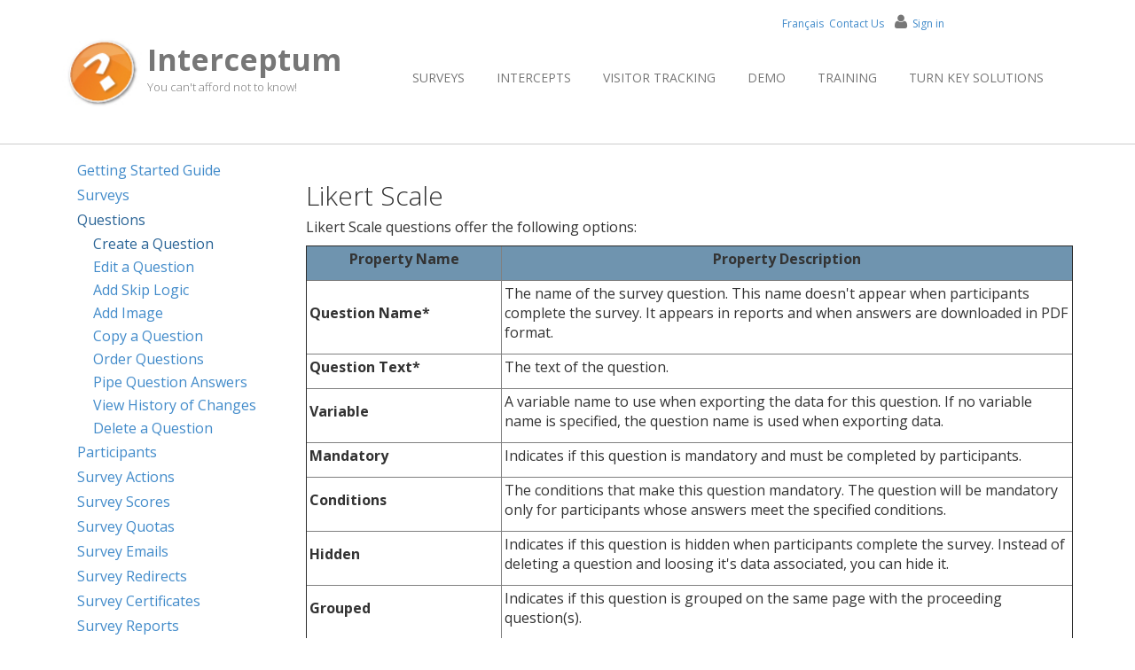

--- FILE ---
content_type: text/html;charset=utf-8
request_url: http://wwe.interceptum.com/pa/en/user-manual-questions-likert-scale
body_size: 6060
content:
<!doctype html
<html>
<head>
	<base href="http://wwe.interceptum.com/">
	









<script type="text/javascript">
	//Don't end url with a /
	var APP_URL = ";jsessionid=sz8anw5wbvy01ylf7c1had67";
	var index = APP_URL.indexOf( ";jsess" );
	if ( index > -1 )
	{
		APP_URL = APP_URL.substring( 0, index );
	}

	var temp = window.location.href;
	index = temp.indexOf( APP_URL );

	if ( APP_URL.length > 0 )
	{
		APP_URL = temp.substring( 0, index ) + APP_URL;
	}
	else
	{
		index = temp.indexOf( "/", 8 );
		if ( index  > -1 )
		{
			APP_URL = temp.substring( 0, index );
		}
		else
		{
			APP_URL = temp;
		}
	}
	USER_LANGUAGE = "en";
	DATA_LANGUAGE = "en";
</script>

<link rel="stylesheet" type="text/css" href="/stylesheets/core/ui/ui.css?v=20251227020006" />






<script type="text/javascript" src="/includes/resources.js?v=20251227020006"></script>


<script type="text/javascript" src="/resources/core/core_ui_en.js?v=20251227020006"></script>

<script type="text/javascript" src="/includes/library.js?v=20251227020006"></script>

<script type="text/javascript" src="/skins/classic.js?v=20251227020006"></script>
	
<link rel="stylesheet" type="text/css" href="/stylesheets/core/ui/admin_ui.css" />
<link rel="stylesheet" type="text/css" href="/stylesheets/core/calendar/events_calendar.css" />


<script type="text/javascript" src="/resources/core/core_login_ui_en.js?v=20251227020006"></script>


<script type="text/javascript" src="/includes/core_application.js.h599896719.pack" charset="utf-8"></script>
<script type="text/javascript" src="/includes/login_library.js.h-1175214036.pack" charset="utf-8"></script>

<script type="text/javascript">
	function googleMapsInit()
	{
		window.MAP_DEFAULT_VIEW =
		{
			center :
			{
				lat : 0,
				lng : 0
			},
			zoom : 1,
			mapTypeId : google.maps.MapTypeId.HYBRID
		};
	}
</script>

<script type="text/javascript" src="https://maps.googleapis.com/maps/api/js?key=AIzaSyAdMnCC0xQnKehOiPazOVuVTUQQlWjVkbE&libraries=places&v=weekly&callback=googleMapsInit&language=en">
	
</script>  
	
	<script type="text/javascript" src="/resources/acquiro/acquiro_core_ui_en.js?time=1766888053449"></script>
	<script type="text/javascript" src="/resources/acquiro/acquiro_messaging_ui_en.js?time=1766888053449"></script>
	<script type="text/javascript" src="/resources/portal/admin_ui_en.js?time=1766888053449"></script>

	<script type="text/javascript" src="/includes/acquiro_library.js.h-1422854755.pack" charset="utf-8"></script>
	<script type="text/javascript" src="/includes/acquiro_messaging_library.js.h-764692610.pack" charset="utf-8"></script>
	<script type="text/javascript" src="/includes/portal_library.js.h362790093.pack" charset="utf-8"></script>
	<script type="text/javascript" src="/includes/portal_page.js.h393699648.pack" charset="utf-8"></script>

	<meta http-equiv="content-type" content="text/html; charset=UTF-8">
<meta http-equiv="content-language" content="en">
<meta name="keywords" content="">
<meta name="description" content="">
<meta name="Generator" content="Acquiro Systems Inc.">
<meta name="DC.Title" content="Likert Scale">
<title>Likert Scale</title>
<link REL="SHORTCUT ICON" HREF="/images/intercept/website/interceptum.ico">
<link rel="alternate" hreflang="en" href="http://wwe.interceptum.com/pa/en/user-manual-questions-likert-scale" />
<link rel="alternate" hreflang="fr" href="http://wwe.interceptum.com/pa/fr/manuel-utilisateur-questions-echelle-likert" />
<script type='text/javascript'  src='includes/portal_page.js'></script>
<script type='text/javascript'  src='javascript/lib/tinymce/js/tinymce/tinymce.min.js'></script>
<script type='text/javascript'  src='javascript/portal_application/resources/resources_en.js'></script>
<link rel='stylesheet' type='text/css' href='http://wwe.interceptum.com/page.do?action=getCSS&type=inside'>
<script type='text/javascript'>
LANGUAGE_CODES.push( "en" );
LANGUAGE_CODES.push( "fr" );
</script>

<meta name="verify-v1" content="L4rqqtj8Jlha7VoIfevBGRMuxWSTV0eCB58tdEqd/QA=" />
<meta name="google-site-verification" content="TZlbX2yFZhH6jivoC3ttHYkUUFfG792bQTs303_J_tQ" />
<script type="text/javascript">
	var INTERCEPT_ACCOUNT = 2804;
	var INTERCEPT_SURVEY_ID = 68215;
	var INTERCEPT_SESSION = null;
</script>
<script src="resources/intercept/client_ui_en.js" type="text/javascript" charset="utf-8"></script>
<script src="includes/intercept_library.js" type="text/javascript" charset="utf-8"></script>

<script src="client_scripts/view_survey_site_en.js" type="text/javascript" charset="utf-8"></script>
<script src="https://www.google.com/recaptcha/api.js?render=6LdS2I8aAAAAACs0Qs1emkbejWDu8JHIVPrJ17n7"></script>
<script>
 loadJavaScript( APP_URL + "/interceptclient.do?action=step1&acc=2804&int=2842&langCode=en", null );
</script>

<script type="text/javascript">

function toggleDisplay( elemId )
{
	var objElem = document.getElementById( elemId );
	var objImg = document.getElementById( elemId + "_img" );
	if ( objElem.style.display == "" )
	{
		objElem.style.display = "none";
		objImg.src = "images/intercept/website/plus.png";
	}
	else
	{
		objElem.style.display = "";
		objImg.src = "images/intercept/website/moins.png";
	}
}

function showIntercept( )
{
     var topDomain = HTTP_Utils.getTopDomain( location.hostname);
     HTTP_Utils.deleteCookie( "intercept_2842_vals", "/", topDomain );
     INTERCEPT_COOKIES.m_map = new HashMap( );
     INTERCEPT_DONE = false;
     Intercept1.verifyIsCandidate( );
}


</script>

<link href="https://fonts.googleapis.com/css?family=Open+Sans:400,300,400italic,600,600italic,700,700italic,300italic" rel="stylesheet" type="text/css">
<meta charset="utf-8">
<meta name="apple-mobile-web-app-capable" content="yes">
<meta name="viewport" content="width=device-width, initial-scale=1">
<link href="websites/interceptum/animate.css" rel="stylesheet" type="text/css">
<link rel="stylesheet" href="websites/interceptum/js/woothemes-FlexSlider-06b12f8/flexslider.css" type="text/css" media="screen">
<link rel="stylesheet" href="websites/interceptum/js/prettyPhoto_3.1.5/prettyPhoto.css" type="text/css" media="screen">
<link href="websites/interceptum/style.css" rel="stylesheet" type="text/css">
<link rel="stylesheet" href="websites/interceptum/fonts/font-awesome/css/font-awesome.min.css" media="screen">
<script type="text/javascript" src="websites/interceptum/js/modernizr.custom.48287.js"></script>
<!-- Fav and touch icons -->
<link rel="apple-touch-icon-precomposed" sizes="114x114" href="websites/interceptum/apple-touch-icon-114x114-precomposed.png">
<link rel="apple-touch-icon-precomposed" sizes="72x72" href="websites/interceptum/apple-touch-icon-72x72-precomposed.png">
<link rel="apple-touch-icon-precomposed" href="websites/interceptum/apple-touch-fa-57x57-precomposed.png">

<!--[if IE 9]>
<link href="websites/interceptum/intercept.ie9.css" rel="stylesheet" type="text/css">
<![endif]-->

	<script type="text/javascript">
		function onLoadPage( )
		{

		}
	</script>
</head>
<body onload="onLoadPage( )">
	<iframe name="upload" id="upload" src="/core/empty.jsp" style="display: none;" onload="uploadComplete( );"></iframe>
<iframe name="download" id="download" src="/core/empty.jsp" style="display: none;" onload=""></iframe>
<div style="display: none;" id="core_hidden"></div>
	
	<header>
		<div class="container">
			<div class="navbar navbar-default" role="navigation">
				<div class="navbar-header">
					<a class="navbar-brand" href="https://wwe.interceptum.com/pa/en/online-surveys-home"><img src="websites/interceptum/images/logo.jpg" alt="Interceptum Logo" height="90" width="90"><span class="logo_title"><strong>Interceptum</strong></span> <span class="logo_subtitle">You can't afford not to know!</span></a><a id="menubtn" class="btn btn-navbar btn-default navbar-toggle" data-toggle="collapse" data-target=".navbar-collapse"><span class="nb_left pull-left"> <span class="fa fa-reorder"></span></span> <span class="nb_right pull-right">menu</span> </a>
				</div>
				<div id='navbar-collapse' class="collapse navbar-collapse">
					<ul class="nav pull-right navbar-nav"><li><a href='https://wwe.interceptum.com/pa/en/online-surveys' title='Online Surveys Plans and Pricing' class='level1Link'>Surveys</a></li><li><a href='https://wwe.interceptum.com/pa/en/intercept-survey' title='Intercepts to Automatically Invite Web Site Visitors to Complete Online Surveys' class='level1Link'>Intercepts</a></li><li><a href='https://wwe.interceptum.com/pa/en/visitor-tracking' title='Visitor Tracking, Click Counters and Visit Time' class='level1Link'>Visitor Tracking</a></li><li><a href='https://wwe.interceptum.com/pa/en/online-survey-demo' title='Demo of an Intercept and Online Survey' class='level1Link'>Demo</a></li><li><a href='https://wwe.interceptum.com/pa/en/survey-training-videos' title='Training Sessions' class='level1Link'>Training</a></li><li><a href='https://wwe.interceptum.com/pa/en/online-surveys-turn-key-solutions' title='Turn Key Solutions for your Online Surveys' class='level1Link'>Turn Key Solutions</a></li>
					</ul>
				</div>
			</div>
			<div id="sign">
				<a class='langLink' href='http://wwe.interceptum.com/pa/fr/manuel-utilisateur-questions-echelle-likert'>Français</a>&nbsp;&nbsp;<a href="https://wwe.interceptum.com/pa/en/online-survey-contact-us">Contact Us</a>&nbsp;&nbsp;<a href="https://wwe.interceptum.com/pa/en/online-survey-login"><i class="fa fa-user"></i><span>Sign in</span></a>
			</div>
		</div>
	</header>
	<div class="main">
		<div class="container">
			<table role="presentation">
				<tr>
					<td id='leftNav' style="vertical-align: top;"'>
						<div id='leftNavContent'><div style="padding: 3px 2px 3px 2px;"><a href='http://wwe.interceptum.com/pa/en/user-manual-getting-started-guide' title='Getting Started Guide' class='level2Link'>Getting Started Guide</a></div><div style="padding: 3px 2px 3px 2px;"><a href='http://wwe.interceptum.com/pa/en/user-manual-surveys' title='Surveys' class='level2Link'>Surveys</a></div><div style="padding: 3px 2px 3px 2px; color: #2a6496;"><a href='http://wwe.interceptum.com/pa/en/user-manual-questions' title='Questions' class='level2LinkSelected'>Questions</a></div><div style="padding: 2px 2px 2px 20px; color: #2a6496;"><a href='http://wwe.interceptum.com/pa/en/user-manual-questions-create' title='Create a Question' class='level3LinkSelected'>Create a Question</a></div><div style="padding: 2px 2px 2px 20px"><a href='http://wwe.interceptum.com/pa/en/user-manual-questions-edit' title='Edit a Question' class='level3Link'>Edit a Question</a></div><div style="padding: 2px 2px 2px 20px"><a href='http://wwe.interceptum.com/pa/en/user-manual-questions-skip-logic' title='Add Skip Logic' class='level3Link'>Add Skip Logic</a></div><div style="padding: 2px 2px 2px 20px"><a href='http://wwe.interceptum.com/pa/en/user-manual-questions-add-image' title='Add Image' class='level3Link'>Add Image</a></div><div style="padding: 2px 2px 2px 20px"><a href='http://wwe.interceptum.com/pa/en/user-manual-questions-copy' title='Copy a Question' class='level3Link'>Copy a Question</a></div><div style="padding: 2px 2px 2px 20px"><a href='http://wwe.interceptum.com/pa/en/user-manual-questions-order' title='Order Questions' class='level3Link'>Order Questions</a></div><div style="padding: 2px 2px 2px 20px"><a href='http://wwe.interceptum.com/pa/en/user-manual-questions-pipe' title='Pipe Question Answers' class='level3Link'>Pipe Question Answers</a></div><div style="padding: 2px 2px 2px 20px"><a href='http://wwe.interceptum.com/pa/en/user-manual-questions-view-history' title='View History of Changes' class='level3Link'>View History of Changes</a></div><div style="padding: 2px 2px 2px 20px"><a href='http://wwe.interceptum.com/pa/en/user-manual-questions-delete' title='Delete a Question' class='level3Link'>Delete a Question</a></div><div style="padding: 3px 2px 3px 2px;"><a href='http://wwe.interceptum.com/pa/en/user-manual-participants' title='Participants' class='level2Link'>Participants</a></div><div style="padding: 3px 2px 3px 2px;"><a href='http://wwe.interceptum.com/pa/en/user-manual-survey-actions' title='Survey Actions' class='level2Link'>Survey Actions</a></div><div style="padding: 3px 2px 3px 2px;"><a href='http://wwe.interceptum.com/pa/en/user-manual-survey-scores' title='Survey Scores' class='level2Link'>Survey Scores</a></div><div style="padding: 3px 2px 3px 2px;"><a href='http://wwe.interceptum.com/pa/en/user-manual-survey-quotas' title='Survey Quotas' class='level2Link'>Survey Quotas</a></div><div style="padding: 3px 2px 3px 2px;"><a href='http://wwe.interceptum.com/pa/en/user-manual-survey-emails' title='Survey Emails' class='level2Link'>Survey Emails</a></div><div style="padding: 3px 2px 3px 2px;"><a href='http://wwe.interceptum.com/pa/en/user-manual-survey-redirects' title='Survey Redirects' class='level2Link'>Survey Redirects</a></div><div style="padding: 3px 2px 3px 2px;"><a href='http://wwe.interceptum.com/pa/en/user-manual-survey-certificates' title='Survey Certificates' class='level2Link'>Survey Certificates</a></div><div style="padding: 3px 2px 3px 2px;"><a href='http://wwe.interceptum.com/pa/en/user-manual-survey-reports' title='Survey Reports' class='level2Link'>Survey Reports</a></div><div style="padding: 3px 2px 3px 2px;"><a href='http://wwe.interceptum.com/pa/en/user-manual-images' title='Images' class='level2Link'>Images</a></div><div style="padding: 3px 2px 3px 2px;"><a href='http://wwe.interceptum.com/pa/en/user-manual-files' title='Files' class='level2Link'>Files</a></div><div style="padding: 3px 2px 3px 2px;"><a href='http://wwe.interceptum.com/pa/en/user-manual-security' title='Security' class='level2Link'>Security</a></div><div style="padding: 3px 2px 3px 2px;"><a href='http://wwe.interceptum.com/pa/en/user-manual-your-account' title='Your Account' class='level2Link'>Your Account</a></div><div style="padding: 3px 2px 3px 2px;"><a href='http://wwe.interceptum.com/pa/en/user-manual-users' title='Users' class='level2Link'>Users</a></div><div style="padding: 3px 2px 3px 2px;"><a href='http://wwe.interceptum.com/pa/en/user-manual-user-groups' title='User Groups' class='level2Link'>User Groups</a></div></div>
						<script type='text/javascript'>
							var leftNav = document.getElementById("leftNav");
							var leftNavContent = document.getElementById("leftNavContent");
							if ( leftNavContent.innerHTML.length > 0 )
							{
								leftNav.style.width = "275px";
								leftNavContent.style.width = "275px";
								leftNavContent.style.padding = "15px";
							}
							else
							{
								leftNav.style.width = "0"
								leftNavContent.style.width = "0"
							}
						</script>
					</td>
					<td>
						<section class="hgroup">
							<h1>Likert Scale</h1>
							<!-- CONTENT -->
							<p>Likert Scale questions offer the following options:</p>
<table border="1" cellspacing="0" cellpadding="2">
<tbody>
<tr valign="middle">
<td class="help" bgcolor="#6F94AF" width="220">
<p align="center"><strong>Property Name</strong></p>
</td>
<td class="help" bgcolor="#6F94AF">
<p align="center"><strong>Property Description</strong></p>
</td>
</tr>
<tr>
<td class="help">
<p><strong>Question Name*</strong></p>
</td>
<td class="help">
<p>The name of the survey question. This name doesn't appear when participants complete the survey. It appears in reports and when answers are downloaded in PDF format.</p>
</td>
</tr>
<tr>
<td class="help">
<p><strong>Question Text*</strong></p>
</td>
<td class="help">
<p>The text of the question.</p>
</td>
</tr>
<tr>
<td class="help">
<p><strong>Variable</strong></p>
</td>
<td class="help">
<p>A variable name to use when exporting the data for this question. If no variable name is specified, the question name is used when exporting data.</p>
</td>
</tr>
<tr>
<td class="help">
<p><strong>Mandatory</strong></p>
</td>
<td class="help">
<p>Indicates if this question is mandatory and must be completed by participants.</p>
</td>
</tr>
<tr>
<td class="help">
<p><strong>Conditions</strong></p>
</td>
<td class="help">
<p>The conditions that make this question mandatory. The question will be mandatory only for participants whose answers meet the specified conditions.</p>
</td>
</tr>
<tr>
<td class="help">
<p><strong>Hidden</strong></p>
</td>
<td class="help">
<p>Indicates if this question is hidden when participants complete the survey. Instead of deleting a question and loosing it's data associated, you can hide it.</p>
</td>
</tr>
<tr>
<td class="help">
<p><strong>Grouped</strong></p>
</td>
<td class="help">
<p>Indicates if this question is grouped on the same page with the proceeding question(s).</p>
</td>
</tr>
<tr>
<td class="help">
<p><strong>Participant Comments</strong></p>
</td>
<td class="help">
<p>Indicates if participants can provide comments in a comments box that appears below the question. Enable this option if you have an "Other" option and you want participants to be able to provide details.</p>
</td>
</tr>
<tr>
<td class="help">
<p><strong>Comments Label</strong></p>
</td>
<td class="help">
<p>The label to display above the comments box if comments are enabled.</p>
</td>
</tr>
<tr>
<td class="help">
<p><strong>Max. Length</strong></p>
</td>
<td class="help">
<p>The maximum number of characters that can be entered in the comments field.</p>
</td>
</tr>
<tr>
<td class="help">
<p><strong>Single Line</strong></p>
</td>
<td class="help">
<p>Indicates if a simple text field or multiline text field is displayed.</p>
</td>
</tr>
<tr>
<td class="help">
<p><strong>Timeout</strong></p>
</td>
<td class="help">
<p>The maximum number of seconds a participant has to complete the question. Once the timeout has expired, the participant will no longer be able to complete the question.</p>
</td>
</tr>
<tr>
<td class="help">
<p><strong>Disable Previous</strong></p>
</td>
<td class="help">
<p>Indicates if the "Previous" button is disabled. When activated, once a participant reaches this question in the survey, they can no longer use the previous button to change answers to previous questions.</p>
</td>
</tr>
<tr>
<td class="help">
<p><strong>Write Once</strong></p>
</td>
<td class="help">
<p>Indicates if the answer to this question becomes read only and cannot be changed once the participant clicks the "Next" button.</p>
</td>
</tr>
<!-- COMMON PROPERTIES END -->
<tr>
<td class="help">
<p><strong>Randomize statements</strong></p>
</td>
<td class="help">
<p>Indicates if the statements should be presented in a random order for each participant.</p>
</td>
</tr>
<tr>
<td class="help">
<p><strong>Sort statements</strong></p>
</td>
<td class="help">
<p>Indicates if the statements should be sorted alphabetically.</p>
</td>
</tr>

</tbody>
</table>
<p>* denotes a mandatory field.</p>

<p>Likert Scale question Scale Items offer the following options:</p>
<table border="1" cellspacing="0" cellpadding="2">
<tbody>
<tr valign="middle">
<td class="help" bgcolor="#6F94AF" width="220">
<p align="center"><strong>Property Name</strong></p>
</td>
<td class="help" bgcolor="#6F94AF">
<p align="center"><strong>Property Description</strong></p>
</td>
</tr>
<tr>
<td class="help">
<p><strong>Likert Scale Item*</strong></p>
</td>
<td class="help">
<p>The text of the Likert scale item.</p>
</td>
</tr>
<tr>
<td class="help">
<p><strong>Points</strong></p>
</td>
<td class="help">
<p>The number of points to allocate when this scale item is selected.</p>
</td>
</tr>
<tr>
<td class="help">
<p><strong>Type</strong></p>
</td>
<td class="help">
<p>The type of this scale item.</p>
<p>Note Applicable : Items of this type will not require an answer when the statement has type "Other - Specify".
</td>
</tr>
</tbody>
</table>

<p>Likert Scale question Statements Items offer the following options:</p>
<table border="1" cellspacing="0" cellpadding="2">
<tbody>
<tr valign="middle">
<td class="help" bgcolor="#6F94AF" width="220">
<p align="center"><strong>Property Name</strong></p>
</td>
<td class="help" bgcolor="#6F94AF">
<p align="center"><strong>Property Description</strong></p>
</td>
</tr>
<tr>
<td class="help">
<p><strong>Statement*</strong></p>
</td>
<td class="help">
<p>The statement that will be rated using the Likert scale. For example, the "The service was good"</p>
</td>
</tr>

<tr>
<td class="help">
<p><strong>Objectives</strong></p>
</td>
<td class="help">
<p>The yearly objectives for this statement. The objectives are an average of points to attain.</p>
</td>
</tr>

<tr>
<td class="help">
<p><strong>Skip Logic</strong></p>
</td>
<td class="help">
<p>The conditions to determine if this statement is skipped or not</p>
</td>
</tr>

<tr>
<td class="help">
<p><strong>Mandatory</strong></p>
</td>
<td class="help">
<p>Indicates if this statement is mandatory</p>
</td>
</tr>

<tr>
<td class="help">
<p><strong>Mandatory Conditions</strong></p>
</td>
<td class="help">
<p>The conditions to determine if this statement is mandatory.</p>
</td>
</tr>

<tr>
<td class="help">
<p><strong>Heading</strong></p>
</td>
<td class="help">
<p>Indicates if this statement is a heading and does not require a response</p>
</td>
</tr>	

<tr>
<td class="help">
<p><strong>Type</strong></p>
</td>
<td class="help">
<p>The type of this statement. If the statements are randomized or sorted, the "Other" and "Other - Specify" statements will appear at the bottom of the list of statements.</p>
<p>Other: indicates this an "other" type of statement. </p>
<p>Other - Specify: indicates this an "other" type of statement which requires the participant to enter details in the comments.</p>
</td>
</tr>


</tbody>
</table>
							<!-- CONTENT END -->
						</section>
						<section class="call_to_action">
							<div style="width: 100%; text-align: center; padding-top: 10px; padding-bottom: 10px; padding-left: 15px;">
								<a href="JavaScript:SurveyInitializer.showSurvey( 2804,68215)"><img src="images/intercept/website/laissez_nous_en.jpg"></a>
							</div>
							<a class="btn btn-primary btn-lg" href="JavaScript:SurveyInitializer.showSurvey( 2804,68215)">Get a quote!</a> <a class="btn btn-primary btn-lg" href="https://wwe.interceptum.com/pa/en/online-survey-create-account?level=3">Subscribe!</a>
						</section>
					</td>
				</tr>
			</table>
		</div>

		<footer>
			<section class="copyright">
				<div class="container">
					<div class="row">
						<div class="col-sm-6 col-md-6">
							Copyright &copy; 2017 - Acquiro Systems Inc. - All rights reserved<br>Gatineau, Québec; Ottawa, Ontario - Canada<br>Hosted in Canada
						</div>
						<div style="padding-left: 20px; float: left; white-space: nowrap">
	<a href='https://wwe.interceptum.com/pa/en/online-survey-contact-us' title='Contact the Interceptum Team' class='footerLink'>Contact Us</a>
</div><div style="padding-left: 20px; float: left; white-space: nowrap">
	<a href='https://wwe.interceptum.com/pa/en/online-surveys-terms-of-service' title='Terms of Service Applicable to Your Use of Interceptum' class='footerLink'>Terms of Service</a>
</div><div style="padding-left: 20px; float: left; white-space: nowrap">
	<a href='https://wwe.interceptum.com/pa/en/privacy-policy' title='Privacy Policy Applicable to the Use of Interceptum' class='footerLink'>Privacy Policy</a>
</div><div style="padding-left: 20px; float: left; white-space: nowrap">
	<a href='http://wwe.interceptum.com/pa/en/sitemap' title='Site map of the Interceptum online survey software web site' class='footerLink'>Site Map</a>
</div><div style="padding-left: 20px; float: left; white-space: nowrap">
	<a href='https://wwe.interceptum.com/pa/en/security-statement' title='Security Statement' class='footerLink'>Security Statement</a>
</div>
					</div>
				</div>
			</section>
		</footer>
	</div>
	<script src="https://code.jquery.com/jquery-latest.min.js"></script>
	<script>window.jQuery || document.write('<script src="websites/interceptum/js/jquery-1.9.0.min.js"><\/script>')
	</script>
	<script src="websites/interceptum/twitter-bootstrap/js/bootstrap.min.js" type="text/javascript"></script>
	<script type="text/javascript" src="websites/interceptum/js/modernizr.custom.48287.js"></script>
	<script src="websites/interceptum/js/woothemes-FlexSlider-06b12f8/jquery.flexslider-min.js"></script>
	<script src="websites/interceptum/js/prettyPhoto_3.1.5/jquery.prettyPhoto.js" type="text/javascript" charset="utf-8"></script>
	<script src="websites/interceptum/js/isotope/jquery.isotope.min.js" type="text/javascript"></script>
	<script type="text/javascript" src="websites/interceptum/js/jquery.ui.totop.js"></script>
	<script type="text/javascript" src="websites/interceptum/js/easing.js"></script>
	<script type="text/javascript" src="websites/interceptum/js/wow.min.js"></script>
	<script type="text/javascript" src="websites/interceptum/js/snap.svg-min.js"></script>
	<script type="text/javascript" src="websites/interceptum/js/restart_theme.js"></script>
	<script type="text/javascript" src="websites/interceptum/js/collapser.js"></script>

</body>
</html>


--- FILE ---
content_type: text/html; charset=utf-8
request_url: https://www.google.com/recaptcha/api2/anchor?ar=1&k=6LdS2I8aAAAAACs0Qs1emkbejWDu8JHIVPrJ17n7&co=aHR0cDovL3d3ZS5pbnRlcmNlcHR1bS5jb206ODA.&hl=en&v=7gg7H51Q-naNfhmCP3_R47ho&size=invisible&anchor-ms=20000&execute-ms=30000&cb=o6r9w1r48s36
body_size: 48147
content:
<!DOCTYPE HTML><html dir="ltr" lang="en"><head><meta http-equiv="Content-Type" content="text/html; charset=UTF-8">
<meta http-equiv="X-UA-Compatible" content="IE=edge">
<title>reCAPTCHA</title>
<style type="text/css">
/* cyrillic-ext */
@font-face {
  font-family: 'Roboto';
  font-style: normal;
  font-weight: 400;
  font-stretch: 100%;
  src: url(//fonts.gstatic.com/s/roboto/v48/KFO7CnqEu92Fr1ME7kSn66aGLdTylUAMa3GUBHMdazTgWw.woff2) format('woff2');
  unicode-range: U+0460-052F, U+1C80-1C8A, U+20B4, U+2DE0-2DFF, U+A640-A69F, U+FE2E-FE2F;
}
/* cyrillic */
@font-face {
  font-family: 'Roboto';
  font-style: normal;
  font-weight: 400;
  font-stretch: 100%;
  src: url(//fonts.gstatic.com/s/roboto/v48/KFO7CnqEu92Fr1ME7kSn66aGLdTylUAMa3iUBHMdazTgWw.woff2) format('woff2');
  unicode-range: U+0301, U+0400-045F, U+0490-0491, U+04B0-04B1, U+2116;
}
/* greek-ext */
@font-face {
  font-family: 'Roboto';
  font-style: normal;
  font-weight: 400;
  font-stretch: 100%;
  src: url(//fonts.gstatic.com/s/roboto/v48/KFO7CnqEu92Fr1ME7kSn66aGLdTylUAMa3CUBHMdazTgWw.woff2) format('woff2');
  unicode-range: U+1F00-1FFF;
}
/* greek */
@font-face {
  font-family: 'Roboto';
  font-style: normal;
  font-weight: 400;
  font-stretch: 100%;
  src: url(//fonts.gstatic.com/s/roboto/v48/KFO7CnqEu92Fr1ME7kSn66aGLdTylUAMa3-UBHMdazTgWw.woff2) format('woff2');
  unicode-range: U+0370-0377, U+037A-037F, U+0384-038A, U+038C, U+038E-03A1, U+03A3-03FF;
}
/* math */
@font-face {
  font-family: 'Roboto';
  font-style: normal;
  font-weight: 400;
  font-stretch: 100%;
  src: url(//fonts.gstatic.com/s/roboto/v48/KFO7CnqEu92Fr1ME7kSn66aGLdTylUAMawCUBHMdazTgWw.woff2) format('woff2');
  unicode-range: U+0302-0303, U+0305, U+0307-0308, U+0310, U+0312, U+0315, U+031A, U+0326-0327, U+032C, U+032F-0330, U+0332-0333, U+0338, U+033A, U+0346, U+034D, U+0391-03A1, U+03A3-03A9, U+03B1-03C9, U+03D1, U+03D5-03D6, U+03F0-03F1, U+03F4-03F5, U+2016-2017, U+2034-2038, U+203C, U+2040, U+2043, U+2047, U+2050, U+2057, U+205F, U+2070-2071, U+2074-208E, U+2090-209C, U+20D0-20DC, U+20E1, U+20E5-20EF, U+2100-2112, U+2114-2115, U+2117-2121, U+2123-214F, U+2190, U+2192, U+2194-21AE, U+21B0-21E5, U+21F1-21F2, U+21F4-2211, U+2213-2214, U+2216-22FF, U+2308-230B, U+2310, U+2319, U+231C-2321, U+2336-237A, U+237C, U+2395, U+239B-23B7, U+23D0, U+23DC-23E1, U+2474-2475, U+25AF, U+25B3, U+25B7, U+25BD, U+25C1, U+25CA, U+25CC, U+25FB, U+266D-266F, U+27C0-27FF, U+2900-2AFF, U+2B0E-2B11, U+2B30-2B4C, U+2BFE, U+3030, U+FF5B, U+FF5D, U+1D400-1D7FF, U+1EE00-1EEFF;
}
/* symbols */
@font-face {
  font-family: 'Roboto';
  font-style: normal;
  font-weight: 400;
  font-stretch: 100%;
  src: url(//fonts.gstatic.com/s/roboto/v48/KFO7CnqEu92Fr1ME7kSn66aGLdTylUAMaxKUBHMdazTgWw.woff2) format('woff2');
  unicode-range: U+0001-000C, U+000E-001F, U+007F-009F, U+20DD-20E0, U+20E2-20E4, U+2150-218F, U+2190, U+2192, U+2194-2199, U+21AF, U+21E6-21F0, U+21F3, U+2218-2219, U+2299, U+22C4-22C6, U+2300-243F, U+2440-244A, U+2460-24FF, U+25A0-27BF, U+2800-28FF, U+2921-2922, U+2981, U+29BF, U+29EB, U+2B00-2BFF, U+4DC0-4DFF, U+FFF9-FFFB, U+10140-1018E, U+10190-1019C, U+101A0, U+101D0-101FD, U+102E0-102FB, U+10E60-10E7E, U+1D2C0-1D2D3, U+1D2E0-1D37F, U+1F000-1F0FF, U+1F100-1F1AD, U+1F1E6-1F1FF, U+1F30D-1F30F, U+1F315, U+1F31C, U+1F31E, U+1F320-1F32C, U+1F336, U+1F378, U+1F37D, U+1F382, U+1F393-1F39F, U+1F3A7-1F3A8, U+1F3AC-1F3AF, U+1F3C2, U+1F3C4-1F3C6, U+1F3CA-1F3CE, U+1F3D4-1F3E0, U+1F3ED, U+1F3F1-1F3F3, U+1F3F5-1F3F7, U+1F408, U+1F415, U+1F41F, U+1F426, U+1F43F, U+1F441-1F442, U+1F444, U+1F446-1F449, U+1F44C-1F44E, U+1F453, U+1F46A, U+1F47D, U+1F4A3, U+1F4B0, U+1F4B3, U+1F4B9, U+1F4BB, U+1F4BF, U+1F4C8-1F4CB, U+1F4D6, U+1F4DA, U+1F4DF, U+1F4E3-1F4E6, U+1F4EA-1F4ED, U+1F4F7, U+1F4F9-1F4FB, U+1F4FD-1F4FE, U+1F503, U+1F507-1F50B, U+1F50D, U+1F512-1F513, U+1F53E-1F54A, U+1F54F-1F5FA, U+1F610, U+1F650-1F67F, U+1F687, U+1F68D, U+1F691, U+1F694, U+1F698, U+1F6AD, U+1F6B2, U+1F6B9-1F6BA, U+1F6BC, U+1F6C6-1F6CF, U+1F6D3-1F6D7, U+1F6E0-1F6EA, U+1F6F0-1F6F3, U+1F6F7-1F6FC, U+1F700-1F7FF, U+1F800-1F80B, U+1F810-1F847, U+1F850-1F859, U+1F860-1F887, U+1F890-1F8AD, U+1F8B0-1F8BB, U+1F8C0-1F8C1, U+1F900-1F90B, U+1F93B, U+1F946, U+1F984, U+1F996, U+1F9E9, U+1FA00-1FA6F, U+1FA70-1FA7C, U+1FA80-1FA89, U+1FA8F-1FAC6, U+1FACE-1FADC, U+1FADF-1FAE9, U+1FAF0-1FAF8, U+1FB00-1FBFF;
}
/* vietnamese */
@font-face {
  font-family: 'Roboto';
  font-style: normal;
  font-weight: 400;
  font-stretch: 100%;
  src: url(//fonts.gstatic.com/s/roboto/v48/KFO7CnqEu92Fr1ME7kSn66aGLdTylUAMa3OUBHMdazTgWw.woff2) format('woff2');
  unicode-range: U+0102-0103, U+0110-0111, U+0128-0129, U+0168-0169, U+01A0-01A1, U+01AF-01B0, U+0300-0301, U+0303-0304, U+0308-0309, U+0323, U+0329, U+1EA0-1EF9, U+20AB;
}
/* latin-ext */
@font-face {
  font-family: 'Roboto';
  font-style: normal;
  font-weight: 400;
  font-stretch: 100%;
  src: url(//fonts.gstatic.com/s/roboto/v48/KFO7CnqEu92Fr1ME7kSn66aGLdTylUAMa3KUBHMdazTgWw.woff2) format('woff2');
  unicode-range: U+0100-02BA, U+02BD-02C5, U+02C7-02CC, U+02CE-02D7, U+02DD-02FF, U+0304, U+0308, U+0329, U+1D00-1DBF, U+1E00-1E9F, U+1EF2-1EFF, U+2020, U+20A0-20AB, U+20AD-20C0, U+2113, U+2C60-2C7F, U+A720-A7FF;
}
/* latin */
@font-face {
  font-family: 'Roboto';
  font-style: normal;
  font-weight: 400;
  font-stretch: 100%;
  src: url(//fonts.gstatic.com/s/roboto/v48/KFO7CnqEu92Fr1ME7kSn66aGLdTylUAMa3yUBHMdazQ.woff2) format('woff2');
  unicode-range: U+0000-00FF, U+0131, U+0152-0153, U+02BB-02BC, U+02C6, U+02DA, U+02DC, U+0304, U+0308, U+0329, U+2000-206F, U+20AC, U+2122, U+2191, U+2193, U+2212, U+2215, U+FEFF, U+FFFD;
}
/* cyrillic-ext */
@font-face {
  font-family: 'Roboto';
  font-style: normal;
  font-weight: 500;
  font-stretch: 100%;
  src: url(//fonts.gstatic.com/s/roboto/v48/KFO7CnqEu92Fr1ME7kSn66aGLdTylUAMa3GUBHMdazTgWw.woff2) format('woff2');
  unicode-range: U+0460-052F, U+1C80-1C8A, U+20B4, U+2DE0-2DFF, U+A640-A69F, U+FE2E-FE2F;
}
/* cyrillic */
@font-face {
  font-family: 'Roboto';
  font-style: normal;
  font-weight: 500;
  font-stretch: 100%;
  src: url(//fonts.gstatic.com/s/roboto/v48/KFO7CnqEu92Fr1ME7kSn66aGLdTylUAMa3iUBHMdazTgWw.woff2) format('woff2');
  unicode-range: U+0301, U+0400-045F, U+0490-0491, U+04B0-04B1, U+2116;
}
/* greek-ext */
@font-face {
  font-family: 'Roboto';
  font-style: normal;
  font-weight: 500;
  font-stretch: 100%;
  src: url(//fonts.gstatic.com/s/roboto/v48/KFO7CnqEu92Fr1ME7kSn66aGLdTylUAMa3CUBHMdazTgWw.woff2) format('woff2');
  unicode-range: U+1F00-1FFF;
}
/* greek */
@font-face {
  font-family: 'Roboto';
  font-style: normal;
  font-weight: 500;
  font-stretch: 100%;
  src: url(//fonts.gstatic.com/s/roboto/v48/KFO7CnqEu92Fr1ME7kSn66aGLdTylUAMa3-UBHMdazTgWw.woff2) format('woff2');
  unicode-range: U+0370-0377, U+037A-037F, U+0384-038A, U+038C, U+038E-03A1, U+03A3-03FF;
}
/* math */
@font-face {
  font-family: 'Roboto';
  font-style: normal;
  font-weight: 500;
  font-stretch: 100%;
  src: url(//fonts.gstatic.com/s/roboto/v48/KFO7CnqEu92Fr1ME7kSn66aGLdTylUAMawCUBHMdazTgWw.woff2) format('woff2');
  unicode-range: U+0302-0303, U+0305, U+0307-0308, U+0310, U+0312, U+0315, U+031A, U+0326-0327, U+032C, U+032F-0330, U+0332-0333, U+0338, U+033A, U+0346, U+034D, U+0391-03A1, U+03A3-03A9, U+03B1-03C9, U+03D1, U+03D5-03D6, U+03F0-03F1, U+03F4-03F5, U+2016-2017, U+2034-2038, U+203C, U+2040, U+2043, U+2047, U+2050, U+2057, U+205F, U+2070-2071, U+2074-208E, U+2090-209C, U+20D0-20DC, U+20E1, U+20E5-20EF, U+2100-2112, U+2114-2115, U+2117-2121, U+2123-214F, U+2190, U+2192, U+2194-21AE, U+21B0-21E5, U+21F1-21F2, U+21F4-2211, U+2213-2214, U+2216-22FF, U+2308-230B, U+2310, U+2319, U+231C-2321, U+2336-237A, U+237C, U+2395, U+239B-23B7, U+23D0, U+23DC-23E1, U+2474-2475, U+25AF, U+25B3, U+25B7, U+25BD, U+25C1, U+25CA, U+25CC, U+25FB, U+266D-266F, U+27C0-27FF, U+2900-2AFF, U+2B0E-2B11, U+2B30-2B4C, U+2BFE, U+3030, U+FF5B, U+FF5D, U+1D400-1D7FF, U+1EE00-1EEFF;
}
/* symbols */
@font-face {
  font-family: 'Roboto';
  font-style: normal;
  font-weight: 500;
  font-stretch: 100%;
  src: url(//fonts.gstatic.com/s/roboto/v48/KFO7CnqEu92Fr1ME7kSn66aGLdTylUAMaxKUBHMdazTgWw.woff2) format('woff2');
  unicode-range: U+0001-000C, U+000E-001F, U+007F-009F, U+20DD-20E0, U+20E2-20E4, U+2150-218F, U+2190, U+2192, U+2194-2199, U+21AF, U+21E6-21F0, U+21F3, U+2218-2219, U+2299, U+22C4-22C6, U+2300-243F, U+2440-244A, U+2460-24FF, U+25A0-27BF, U+2800-28FF, U+2921-2922, U+2981, U+29BF, U+29EB, U+2B00-2BFF, U+4DC0-4DFF, U+FFF9-FFFB, U+10140-1018E, U+10190-1019C, U+101A0, U+101D0-101FD, U+102E0-102FB, U+10E60-10E7E, U+1D2C0-1D2D3, U+1D2E0-1D37F, U+1F000-1F0FF, U+1F100-1F1AD, U+1F1E6-1F1FF, U+1F30D-1F30F, U+1F315, U+1F31C, U+1F31E, U+1F320-1F32C, U+1F336, U+1F378, U+1F37D, U+1F382, U+1F393-1F39F, U+1F3A7-1F3A8, U+1F3AC-1F3AF, U+1F3C2, U+1F3C4-1F3C6, U+1F3CA-1F3CE, U+1F3D4-1F3E0, U+1F3ED, U+1F3F1-1F3F3, U+1F3F5-1F3F7, U+1F408, U+1F415, U+1F41F, U+1F426, U+1F43F, U+1F441-1F442, U+1F444, U+1F446-1F449, U+1F44C-1F44E, U+1F453, U+1F46A, U+1F47D, U+1F4A3, U+1F4B0, U+1F4B3, U+1F4B9, U+1F4BB, U+1F4BF, U+1F4C8-1F4CB, U+1F4D6, U+1F4DA, U+1F4DF, U+1F4E3-1F4E6, U+1F4EA-1F4ED, U+1F4F7, U+1F4F9-1F4FB, U+1F4FD-1F4FE, U+1F503, U+1F507-1F50B, U+1F50D, U+1F512-1F513, U+1F53E-1F54A, U+1F54F-1F5FA, U+1F610, U+1F650-1F67F, U+1F687, U+1F68D, U+1F691, U+1F694, U+1F698, U+1F6AD, U+1F6B2, U+1F6B9-1F6BA, U+1F6BC, U+1F6C6-1F6CF, U+1F6D3-1F6D7, U+1F6E0-1F6EA, U+1F6F0-1F6F3, U+1F6F7-1F6FC, U+1F700-1F7FF, U+1F800-1F80B, U+1F810-1F847, U+1F850-1F859, U+1F860-1F887, U+1F890-1F8AD, U+1F8B0-1F8BB, U+1F8C0-1F8C1, U+1F900-1F90B, U+1F93B, U+1F946, U+1F984, U+1F996, U+1F9E9, U+1FA00-1FA6F, U+1FA70-1FA7C, U+1FA80-1FA89, U+1FA8F-1FAC6, U+1FACE-1FADC, U+1FADF-1FAE9, U+1FAF0-1FAF8, U+1FB00-1FBFF;
}
/* vietnamese */
@font-face {
  font-family: 'Roboto';
  font-style: normal;
  font-weight: 500;
  font-stretch: 100%;
  src: url(//fonts.gstatic.com/s/roboto/v48/KFO7CnqEu92Fr1ME7kSn66aGLdTylUAMa3OUBHMdazTgWw.woff2) format('woff2');
  unicode-range: U+0102-0103, U+0110-0111, U+0128-0129, U+0168-0169, U+01A0-01A1, U+01AF-01B0, U+0300-0301, U+0303-0304, U+0308-0309, U+0323, U+0329, U+1EA0-1EF9, U+20AB;
}
/* latin-ext */
@font-face {
  font-family: 'Roboto';
  font-style: normal;
  font-weight: 500;
  font-stretch: 100%;
  src: url(//fonts.gstatic.com/s/roboto/v48/KFO7CnqEu92Fr1ME7kSn66aGLdTylUAMa3KUBHMdazTgWw.woff2) format('woff2');
  unicode-range: U+0100-02BA, U+02BD-02C5, U+02C7-02CC, U+02CE-02D7, U+02DD-02FF, U+0304, U+0308, U+0329, U+1D00-1DBF, U+1E00-1E9F, U+1EF2-1EFF, U+2020, U+20A0-20AB, U+20AD-20C0, U+2113, U+2C60-2C7F, U+A720-A7FF;
}
/* latin */
@font-face {
  font-family: 'Roboto';
  font-style: normal;
  font-weight: 500;
  font-stretch: 100%;
  src: url(//fonts.gstatic.com/s/roboto/v48/KFO7CnqEu92Fr1ME7kSn66aGLdTylUAMa3yUBHMdazQ.woff2) format('woff2');
  unicode-range: U+0000-00FF, U+0131, U+0152-0153, U+02BB-02BC, U+02C6, U+02DA, U+02DC, U+0304, U+0308, U+0329, U+2000-206F, U+20AC, U+2122, U+2191, U+2193, U+2212, U+2215, U+FEFF, U+FFFD;
}
/* cyrillic-ext */
@font-face {
  font-family: 'Roboto';
  font-style: normal;
  font-weight: 900;
  font-stretch: 100%;
  src: url(//fonts.gstatic.com/s/roboto/v48/KFO7CnqEu92Fr1ME7kSn66aGLdTylUAMa3GUBHMdazTgWw.woff2) format('woff2');
  unicode-range: U+0460-052F, U+1C80-1C8A, U+20B4, U+2DE0-2DFF, U+A640-A69F, U+FE2E-FE2F;
}
/* cyrillic */
@font-face {
  font-family: 'Roboto';
  font-style: normal;
  font-weight: 900;
  font-stretch: 100%;
  src: url(//fonts.gstatic.com/s/roboto/v48/KFO7CnqEu92Fr1ME7kSn66aGLdTylUAMa3iUBHMdazTgWw.woff2) format('woff2');
  unicode-range: U+0301, U+0400-045F, U+0490-0491, U+04B0-04B1, U+2116;
}
/* greek-ext */
@font-face {
  font-family: 'Roboto';
  font-style: normal;
  font-weight: 900;
  font-stretch: 100%;
  src: url(//fonts.gstatic.com/s/roboto/v48/KFO7CnqEu92Fr1ME7kSn66aGLdTylUAMa3CUBHMdazTgWw.woff2) format('woff2');
  unicode-range: U+1F00-1FFF;
}
/* greek */
@font-face {
  font-family: 'Roboto';
  font-style: normal;
  font-weight: 900;
  font-stretch: 100%;
  src: url(//fonts.gstatic.com/s/roboto/v48/KFO7CnqEu92Fr1ME7kSn66aGLdTylUAMa3-UBHMdazTgWw.woff2) format('woff2');
  unicode-range: U+0370-0377, U+037A-037F, U+0384-038A, U+038C, U+038E-03A1, U+03A3-03FF;
}
/* math */
@font-face {
  font-family: 'Roboto';
  font-style: normal;
  font-weight: 900;
  font-stretch: 100%;
  src: url(//fonts.gstatic.com/s/roboto/v48/KFO7CnqEu92Fr1ME7kSn66aGLdTylUAMawCUBHMdazTgWw.woff2) format('woff2');
  unicode-range: U+0302-0303, U+0305, U+0307-0308, U+0310, U+0312, U+0315, U+031A, U+0326-0327, U+032C, U+032F-0330, U+0332-0333, U+0338, U+033A, U+0346, U+034D, U+0391-03A1, U+03A3-03A9, U+03B1-03C9, U+03D1, U+03D5-03D6, U+03F0-03F1, U+03F4-03F5, U+2016-2017, U+2034-2038, U+203C, U+2040, U+2043, U+2047, U+2050, U+2057, U+205F, U+2070-2071, U+2074-208E, U+2090-209C, U+20D0-20DC, U+20E1, U+20E5-20EF, U+2100-2112, U+2114-2115, U+2117-2121, U+2123-214F, U+2190, U+2192, U+2194-21AE, U+21B0-21E5, U+21F1-21F2, U+21F4-2211, U+2213-2214, U+2216-22FF, U+2308-230B, U+2310, U+2319, U+231C-2321, U+2336-237A, U+237C, U+2395, U+239B-23B7, U+23D0, U+23DC-23E1, U+2474-2475, U+25AF, U+25B3, U+25B7, U+25BD, U+25C1, U+25CA, U+25CC, U+25FB, U+266D-266F, U+27C0-27FF, U+2900-2AFF, U+2B0E-2B11, U+2B30-2B4C, U+2BFE, U+3030, U+FF5B, U+FF5D, U+1D400-1D7FF, U+1EE00-1EEFF;
}
/* symbols */
@font-face {
  font-family: 'Roboto';
  font-style: normal;
  font-weight: 900;
  font-stretch: 100%;
  src: url(//fonts.gstatic.com/s/roboto/v48/KFO7CnqEu92Fr1ME7kSn66aGLdTylUAMaxKUBHMdazTgWw.woff2) format('woff2');
  unicode-range: U+0001-000C, U+000E-001F, U+007F-009F, U+20DD-20E0, U+20E2-20E4, U+2150-218F, U+2190, U+2192, U+2194-2199, U+21AF, U+21E6-21F0, U+21F3, U+2218-2219, U+2299, U+22C4-22C6, U+2300-243F, U+2440-244A, U+2460-24FF, U+25A0-27BF, U+2800-28FF, U+2921-2922, U+2981, U+29BF, U+29EB, U+2B00-2BFF, U+4DC0-4DFF, U+FFF9-FFFB, U+10140-1018E, U+10190-1019C, U+101A0, U+101D0-101FD, U+102E0-102FB, U+10E60-10E7E, U+1D2C0-1D2D3, U+1D2E0-1D37F, U+1F000-1F0FF, U+1F100-1F1AD, U+1F1E6-1F1FF, U+1F30D-1F30F, U+1F315, U+1F31C, U+1F31E, U+1F320-1F32C, U+1F336, U+1F378, U+1F37D, U+1F382, U+1F393-1F39F, U+1F3A7-1F3A8, U+1F3AC-1F3AF, U+1F3C2, U+1F3C4-1F3C6, U+1F3CA-1F3CE, U+1F3D4-1F3E0, U+1F3ED, U+1F3F1-1F3F3, U+1F3F5-1F3F7, U+1F408, U+1F415, U+1F41F, U+1F426, U+1F43F, U+1F441-1F442, U+1F444, U+1F446-1F449, U+1F44C-1F44E, U+1F453, U+1F46A, U+1F47D, U+1F4A3, U+1F4B0, U+1F4B3, U+1F4B9, U+1F4BB, U+1F4BF, U+1F4C8-1F4CB, U+1F4D6, U+1F4DA, U+1F4DF, U+1F4E3-1F4E6, U+1F4EA-1F4ED, U+1F4F7, U+1F4F9-1F4FB, U+1F4FD-1F4FE, U+1F503, U+1F507-1F50B, U+1F50D, U+1F512-1F513, U+1F53E-1F54A, U+1F54F-1F5FA, U+1F610, U+1F650-1F67F, U+1F687, U+1F68D, U+1F691, U+1F694, U+1F698, U+1F6AD, U+1F6B2, U+1F6B9-1F6BA, U+1F6BC, U+1F6C6-1F6CF, U+1F6D3-1F6D7, U+1F6E0-1F6EA, U+1F6F0-1F6F3, U+1F6F7-1F6FC, U+1F700-1F7FF, U+1F800-1F80B, U+1F810-1F847, U+1F850-1F859, U+1F860-1F887, U+1F890-1F8AD, U+1F8B0-1F8BB, U+1F8C0-1F8C1, U+1F900-1F90B, U+1F93B, U+1F946, U+1F984, U+1F996, U+1F9E9, U+1FA00-1FA6F, U+1FA70-1FA7C, U+1FA80-1FA89, U+1FA8F-1FAC6, U+1FACE-1FADC, U+1FADF-1FAE9, U+1FAF0-1FAF8, U+1FB00-1FBFF;
}
/* vietnamese */
@font-face {
  font-family: 'Roboto';
  font-style: normal;
  font-weight: 900;
  font-stretch: 100%;
  src: url(//fonts.gstatic.com/s/roboto/v48/KFO7CnqEu92Fr1ME7kSn66aGLdTylUAMa3OUBHMdazTgWw.woff2) format('woff2');
  unicode-range: U+0102-0103, U+0110-0111, U+0128-0129, U+0168-0169, U+01A0-01A1, U+01AF-01B0, U+0300-0301, U+0303-0304, U+0308-0309, U+0323, U+0329, U+1EA0-1EF9, U+20AB;
}
/* latin-ext */
@font-face {
  font-family: 'Roboto';
  font-style: normal;
  font-weight: 900;
  font-stretch: 100%;
  src: url(//fonts.gstatic.com/s/roboto/v48/KFO7CnqEu92Fr1ME7kSn66aGLdTylUAMa3KUBHMdazTgWw.woff2) format('woff2');
  unicode-range: U+0100-02BA, U+02BD-02C5, U+02C7-02CC, U+02CE-02D7, U+02DD-02FF, U+0304, U+0308, U+0329, U+1D00-1DBF, U+1E00-1E9F, U+1EF2-1EFF, U+2020, U+20A0-20AB, U+20AD-20C0, U+2113, U+2C60-2C7F, U+A720-A7FF;
}
/* latin */
@font-face {
  font-family: 'Roboto';
  font-style: normal;
  font-weight: 900;
  font-stretch: 100%;
  src: url(//fonts.gstatic.com/s/roboto/v48/KFO7CnqEu92Fr1ME7kSn66aGLdTylUAMa3yUBHMdazQ.woff2) format('woff2');
  unicode-range: U+0000-00FF, U+0131, U+0152-0153, U+02BB-02BC, U+02C6, U+02DA, U+02DC, U+0304, U+0308, U+0329, U+2000-206F, U+20AC, U+2122, U+2191, U+2193, U+2212, U+2215, U+FEFF, U+FFFD;
}

</style>
<link rel="stylesheet" type="text/css" href="https://www.gstatic.com/recaptcha/releases/7gg7H51Q-naNfhmCP3_R47ho/styles__ltr.css">
<script nonce="f7Q4Mbvs6w94YhGLSSwJxA" type="text/javascript">window['__recaptcha_api'] = 'https://www.google.com/recaptcha/api2/';</script>
<script type="text/javascript" src="https://www.gstatic.com/recaptcha/releases/7gg7H51Q-naNfhmCP3_R47ho/recaptcha__en.js" nonce="f7Q4Mbvs6w94YhGLSSwJxA">
      
    </script></head>
<body><div id="rc-anchor-alert" class="rc-anchor-alert"></div>
<input type="hidden" id="recaptcha-token" value="[base64]">
<script type="text/javascript" nonce="f7Q4Mbvs6w94YhGLSSwJxA">
      recaptcha.anchor.Main.init("[\x22ainput\x22,[\x22bgdata\x22,\x22\x22,\[base64]/[base64]/[base64]/[base64]/cjw8ejpyPj4+eil9Y2F0Y2gobCl7dGhyb3cgbDt9fSxIPWZ1bmN0aW9uKHcsdCx6KXtpZih3PT0xOTR8fHc9PTIwOCl0LnZbd10/dC52W3ddLmNvbmNhdCh6KTp0LnZbd109b2Yoeix0KTtlbHNle2lmKHQuYkImJnchPTMxNylyZXR1cm47dz09NjZ8fHc9PTEyMnx8dz09NDcwfHx3PT00NHx8dz09NDE2fHx3PT0zOTd8fHc9PTQyMXx8dz09Njh8fHc9PTcwfHx3PT0xODQ/[base64]/[base64]/[base64]/bmV3IGRbVl0oSlswXSk6cD09Mj9uZXcgZFtWXShKWzBdLEpbMV0pOnA9PTM/bmV3IGRbVl0oSlswXSxKWzFdLEpbMl0pOnA9PTQ/[base64]/[base64]/[base64]/[base64]\x22,\[base64]\\u003d\x22,\[base64]/[base64]/[base64]/[base64]/[base64]/wr3DtSPDqsKuw6nDtcOKwovDo1x7NBktwp8ldAjDg8KCw4Y5w7M6w5wVwo/Ds8KrFiE9w65+w6bCtWjDosOnLsOnKsO6wr7Di8KkR0A1wrMrWn4dAsKXw5XCsTLDicKawpUKScKlNzcnw5jDnHTDuj/CinTCk8Oxwql/S8OqwoLCtMKuQ8K/wo1Zw6bCl37DpsOofsK2woskwqduS0kjw4TDkMOzZnVswodNw4rCoVdpw5E6PRcIw5wYw4bDgcO4MWoiRQTDnMOvwpFpcMKIwozDkcOaFMKNSsO5OcKuBjTCv8KRwr/DscOWAwggfFfCvVhfw5PCngrCmcKgG8OmNsOJC2pVIsKXwoHDqcOGw4VIMMOqV8KxQMONfsK5wolGwo8kw5XDkEkjwrrDokZ2wpvDsTlAw5LDj1RgVkB3TMKOw5MrBsKiLcOhQsOJA8O+fGMtw5NSFSXDtcORwpjCnkvCn2o8w4QCLcOnKMK/wqvDtlFAQsOJw5jCmRdAw7TCpcORwpxPw6XChcKFOAHCnMOyFiAUw6/CocKvw6IJwqMEw6vDpCtXwqbDmHtWw6zCp8O7I8Kpwr1zVsKHw61ow4gHw6/DpsOUw7FACcOJw4vDh8Khw7Zjwr/DssO8w5jDqU3CpDI7IyzDsxdjcwhwGcOeYcOAw742wpx/w53Ciko6wrw8wp7DqCPCj8Kwwr7DnMOBAsOVw5YSw7RyP3tpM8OUw6Y5w4jDg8O5wr7CkkbCrcKkCyEHQ8OFHipzbDgQbzPDmxUqw5PCuUYVGMKlM8OOw43CuAnCnnc5wpNpVMOsD3BRwrBnP33DmsKzw5duwppCWQTDtHcAQMKJw5RBI8OYKW/Ck8KnwoXDin7DncOGwp9dw593UsOFMsKIw5bDn8KsfhDCoMOtw5bChcOqFzvCjXbDqC1Vwr4Ew7PCnsOEaRbDki/[base64]/[base64]/EcKzaT/Ck1odwrLCo04uw7FyEcKZQEbCjxnDhsOuSk3CrQ4Nw5ZSesKYB8KfYXweYGrCvmHCmMKfZ2rCpGjDgV53AMKGw7dNw6zCv8KeaixNPEA6McObw73DgMOiwpvDrHlCw7FDflvCrMOgN3DDv8OXwq02FMOawr/DkTxkU8O2RXvDtXXCgMKcYm1/[base64]/DmMOmagPCisOFVAXDnMO8wojCkUnDu8KiNSXCp8K1YsK7wonCjijDqSpZwrEtBmXCgMOnE8KhecOfQcO5d8O+w5BzaQfDtlnDi8K9CsOJw7DDvxDDj1tkw6nDjsOUwqLChcKEMTrCtsO0wrwdABvCm8K/[base64]/CtcK5wqPDvsKAbMO1wpkPwox0ZMKKw7/Cj8Orwp/[base64]/DhsOoMsOTwpTCgsOfKsO1JUNsZ8KJJQ/DgWTDrjHCiMKPGMOOKsOwwo0aw4vCq1TCucORwrjDnsOEa0R3w60CwqLDscKzw4YkH2AGWsKBeDPCk8OlfwjDj8KlV8KccwzDrR8XasKtw5jCoinDo8OWQV4cwqVRw5QGwpJyXn4/wpgtw6bDgmoFAMOPQcOIwp1FdxobWknDnQQZwrrDpnrDh8K1cUvDgsKNMsOEw7DDrMO4GcKNSMKQAjvCq8KwOgJKwokBVMKvYcOCwozDgmYNMVfClkwPw64vwps9dVYGI8KhJMK3wrpWw4oWw7tidcKHwo5rw7NsYMKlVsKVwr4Fwo/CisO+KFdtNRrCjMO0wr/DqMOmwozDusKRwrglB0TDpcOuZsOLwrLClmtuVMKbw6V2Ok3CjsO0wpnDrATDs8OzADvDt1HCjC5iAMO6WS/Cr8Oqw6EYw7nDlmwjUDM8IMOiwr1OV8K1w6kBWEXDp8KOLhXClsOAw6t/w63Ds8KTw5dpYTkIw6nCijVHw6tnfD41w6zDh8KSw43DhcKzwqEvwr7CmjI5wp7CqcKIGMOBwqN/LcOrWhvCqVzCvMKqw6zCgEFfQ8Obw4oOHlphYH/CssKbSEvDtcO2woNIw6MOc3vDpEkFwofDm8K/[base64]/DicKEwpPDqn4nwo82f8Knwop0IsKMVMKPw6HCtcOEEAXDucKyw7BKw5dAw5TCkxBEcVvDqMOaw7nCujRwVcOiwpPCk8KzShrDksOEw5leccOYw7kJacKuw4cJZcKAXyzDpcKCNMO0NlDCpX07woBvWiTCg8KiwqXCk8Otw4/Dr8K2aHIvw5/DiMK3wpo6RlTCh8OrbGfCg8OHc2LDssOww7cAasOtf8KqwqR8d1fCkcOuw4/Cpw7DisKvw7LCmC3Dh8KAw4F0Y3hsAg43wqjDu8OPSyPDvBM/TcOvw4lIw5Y8w5xVK0fCmMOnHXHClMKhKsO1w4/Dtxw/[base64]/wq3Ch3bDu0LCrMOUwrjCnMKww6YqwpLDucOqw7HCvC1kHMKPwqbDv8KPw7gqIsOVw47Cn8OSwqwuC8KnPjrCqBUew7vCucOTAGvDui92w5xqKyRgKmDCmsOsHysRw7k1wq19VWNKZFdpwpvCqsOTw6J3w4w4dnA4f8K4fitVPcKwwo3Dn8O6Y8OIV8Kpw4/CgMOxe8ONOsKewpAewqgcw53Dm8OtwrViwptGw4/[base64]/CucKZwr3CrnzDtMKQw5rDinp1w6s6w7cDwprDssKvbMOCw6E6fsKJDcKVXAvCocK/wqoSw7LCrjPCmhdiWRDCiSoFwprCkhw1cnbCsi/CpMOuRcKqwosYQAPDm8OtGngpw4jCj8Kqw5vCtsKcWcOuwrlkEUPCqcO/RVEbw4TCpG7ChcK/w7LDiCbDp37Cm8K1ERB8LcKZw4coM2fDksKOwpsnJV7CscKLaMKXIjgvTcOscgJkJMK/ScObG0APMMKyw7LDocOCScK6TiY9w5TDpQQKw4HCkwTDp8K7w4ceA3vCiMKvbcKgFcOTScKeJixCw6kIwpbCrSTDgsOTTnnCqsK0wqvDqcKwL8K5H08/HMK5w7bDpFsiSEArwqXDjsOjN8OkHF13LcKvwobDgMKgwoxFw57Dg8KNKSHDtFdjWwMwf8OCw4oswpvCpHDDpMKRL8OxbcOsSnRmwplLWXprQl1RwoV6w7zCj8O9AMKAwpPCk2TCmMOHd8OgwpFEwpIFw7AUL3Fof1jDuDtVIcKxwpdyNSnDhsK1JGFrw7J/R8O5KcOwTwsFw7EzDsOPw4jCvsKyWBfCh8O/GS8kw5cgACheAMKxwqfCiUtiEsONw7fCqsK7wojDuBfDl8O2w57Dk8OjTMOkwpjDvMOtMMKZwrnDjcOZw5gAZcOnwrUxw6bCrjxKwpImw59WwqwkXy3CkSFXw70+XcOGZcOvcMKYw6B/EsKZfMKow4XClcKZZMKCw7TDqA85ai/Cu3bDnUbCr8KYwp5PwoApwp8ELsK2wqlUw6lOElXCqsO+wrvCo8ONwpnDiMKbwprDoG/DhcKFw4RUw4oWw4nDk2rCh2vCiyogRcOlw642w6vCiTTDgWPDgh8rCx/DmGbDiicSw60ealzCmMOqw7/CtsORw6JuJcOoCMOCGcOxZcOmwoUmw5YfH8O1w79YwqPDllxKEMOEX8OoOcKkDBPDs8KxNh3Cl8KmwoHCtXnDuVgGZsOFwpnCtSMgci41wojCmMOPwqYEw64Hwr/CtD8rwoHDq8OVw7UVAlTClcKeJ20oNl7DjsK3w7A5w61ZFMKyVULCn0QbFcKWw6/[base64]/CqcOlUMKjM2FDSSJtcykxwpjDkwlfA8OvwqDCsjLCtgtYw4ccwqMOPEYgw77CpH7CrFXDkMKPw7hsw6QcdMOyw40LwpLDosKrJn3DsMOJYMKfa8Khw7DDrcOFw6fCoR/[base64]/Dt8OVYm4PfDrCpGfCqMOHBjbDqBPDhxfDk8OIw7pawp9pw5TCnMKMwrTCq8KPXVLDvsKow6l5WF8uw5oVZ8OzbMK3e8KfwqZRw6rDu8KZw7JMCsKjwqbDrH4QwpbDjMOyAMK0wrYsfcOUcsOOAsO0acOxw6HDjlbDjMKAH8OEfDnCrlzChHwuw5p+w4jDjC/ChCvDtcOMdsONVhrDqcOXOMKQdMOwLBvCpsOdwpPDkHhXC8OYEMKCwpnCg2DDncOEw4rCrcOHRsKnw6rCmcOtw6jCrwkJB8KbR8OnBwATQ8OjWRnDkyPDqcKDfcKQG8KewrDCjcO/ISTCjcOhwqvClDF0w6DCslJuEMO4XAZrwo7DqRfDlcO9w6HCuMOKw4IibMOrw6XCusKmOcONwo0BwofDqsK6woPCh8KpNhcZwo5xNlrDrV7CvFTClSfDuGrDg8OQBCg2w7nCiljDm1kNQwvCjcKiN8OgwqPDtMKbbsOZw6/[base64]/wo3CgEzCjsOeD313FMOgw7jDimkyw4LCsMOMdMKjw5lQNMKDVHPCicO1wr/CqQXDhAEtwrE6eBVyw5LCphNCw6NXwqzCqMKnwrTDqsOGChU+wrFEw6MDP8KJO3zCuVnCoD1sw4nCvcKMKMKgTGRrwp4Ww77CukxKcAM5fBpywqnCgcKqGcO7w7PCoMKkFFg/KRZXM2bDtRHDisOcRHnCssOLPcKEa8K+w6wqw7oowozCgANNG8ObwqMPecOdw7nCt8ODTcOkBBvDt8KkOgnCm8OBHcOVw5TDrGbCn8KWw4bDlH/DgAbCj13CtARtwpNXw706Z8KiwrMRQSZHwo/DsCnDhcO3bcKfNFbDm8O8w5XDo1hewpQPasKuw7gZw5wGJsKIfcKlwo1/OTA3Z8O1w7F9Y8Kkw5/CnMOwBMKxG8Otw4DDq3YuOlEtw51bC2vCgyfDul5bwpPDpVlteMOGw67DqMO3woZJw5zCh05GAcKBTcOAwqlKw6vDj8OrwqDCv8Kjw6PCtMKwZErClB5YYsKYGkhbbsOKI8KRwqbDgMO0fgjCtUDDrCXCnVdnw5JKw708IMOKwq/DrmARHF9kw592OQFYwrbCpEp2w70/w7wqwot8GcOQeHkxwonDi1TCgsOXwoTCmsOYwoNJPirCrkESw6/CpsKrwqAvwoYLwpfDjH7Di2nCs8OjH8KPw6cMbDpxf8K3ZcKPMxAtYyBrfcOQScK8VsKKwoZeIghYwr/ChcOdVcOuM8OqwrrCmsKdw6rDj0HDv3hcRMO+ZMKJBsOTMMOdCcK5w5cdwoZ3wo7CgcOyIxcRTcKjwoXDo3vCukUkP8OrHDszD0zDnmcKPljDsg7DvcOTw5vCq3F4wofCi18PXnN0UMO+wqQYw41Ww4FTIU/[base64]/[base64]/Dn8Oewrk0Y1PCoBPCi8OvdEbCnMOgEl/[base64]/GcOOw6/DoSHDr8O2TsOyw6cdwp4SwpxawpxHRlHDnFACw6M3c8O2w4RlMMKac8OBPBNWw4bDqwzCnQ7CpGzDiD/DlELCggUecyXCjl7CtE5efcObwooVwrtowockwqh/w55jOsO7KyHDmUl/[base64]/wrvCksKie8KzZ0k7w4MOO8Kaw6TDhsKmw7jChMOyABoyw6nCiQ9NGMKYw43CmB1sTwTDrsKqwqoEw6bDvlxRJsK5worCpz7DmnxOwoTDlsOyw53CscOYw4BuZcOJY18TVcOlYHpyHkVVw7DDrQNDwqBawoVWwpLDggdPwpDCqz4qwqlAwoB/[base64]/IsKhZcKpw7lAworDrsOlwowIw5/[base64]/[base64]/DosO2eT0Ww7R5bjQ0w6ZtIC7DhsOQwqYUGMKYw4HCj8OXUzvCjsKywrDDtwnDuMKkw5UFw75NKE7DjsOoBMKZWGnCpMKVDj/DiMOfwoQqT0cww4IeOXEseMOIwqlSwoTCk8OkwqZvTzfDnHs6w58Lw4wYw4Nawr0bwpXCisOOw7I0I8K0KSjDoMKnwoB3w5rDpVzDgcK7wqQjPGgTwpPDm8K2woJQCylgw4bCjnrCnsOSesKew4fCm11Xw5RZw7AEwq3Cn8Kyw6cAN1DDihLDjw/CncKVW8Kcwpkgw5LDq8OKBwPChEvCuEDCn3TCh8OiQ8OBdMOldlLDkcKsw4vCn8OMccKqw77Cp8O0UcKWFMK6KMOXw4lzYMOOFsK7w63DjMKDw6Eyw7ZcwotSwoUvwqzDisKAw53CqsKVWCstOQASX013woM/[base64]/CuSXDuCvCucOSwoXCl2BLViUkw6YnwpDCu1/CmXPCoSFiwpfCiBHDnW3CgQ3DhcOjw7Arw7huDmjDgsKMw5YXw7E5JsKnw7/Cu8OdwrbCuHR2wqbDicK4PMOnw6rDicO4wqlSw7XCnsKzw7s5wrjCtsO7w55Xw4XCr3RJwqvCjcKUw6xQw7Qww5hcBcOSfS7DsHHDkMKVwoMFwqfCrcOoWmHCo8KlwrvCtGJlE8KmwolqwrrChsK2dcK9OyLCniLCjivDvVg/PMKkeibCmMKCw4tIwr8dYsK/w7PCoHPDlMOHLwHCkzw5BMKbccKfAE7CqjPCi2DDoXdgIcKXwpPDixpjHER1fwFscl1xw5ZfLxbDpX7DnsKLw4rDg0Uwb2TDoyE+Ci7ClsKhw4Y/UcKDdT4PwrBneHNjw6PDuMOHw4TCixwOwqRaYiZcwqp/w5jCnAZIw5hQGcKQw57CmMKIw7EpwqoTDcOZwqTDl8KgOcOjwqbDlXnDiCjCuMODwp3DqTovFgpxw5zDlj3DqMOXLz3CkXtLw6DDl1vCpDMpw5l3w4DDtsOjwpZCwqfCgjbCocOUwo09CQkfwqsAE8KRw77CpX/DgG/ChyPDrcO4w59Ew5TDvMOiwrDDriYpTMKSwrPDtsOzw48qFEvCs8O3wp04d8Kaw4vCvsOVw6nCtMKgw5/DqTLDv8OWwoRdw6Q8w5ReVcKKSMOXwqMdNMOGw5XDkMO0w4MUEC4lIijDjWfCgn3DkmXCmHUgbcKGM8O1G8KoPitNwo1PPhvCjnDCv8KJMsKxw6/[base64]/[base64]/[base64]/DqWo5OMKWw57DoUJHw6RTZsO1w7UiJ8KtAQlHw7MgSMOcPDUNw5w5w75JwoB/dRRyTx7CuMOZARrCmx1xw7zDrcKQwrLDrEDDvzrCt8Klw6F5wp7DgmZ5CcOiw7EuwofChhPDjD/Dh8Omw6jDgzvCmMO7wpHDgVbDlcKjwp/CuMKPw6fCr1w0AMO1w4UCw6PCocODXmDCv8ONTnbDgQDDmTsNwrTDtRXDvXHDscKWSk3ClcOGwoVrfsKZHAwwNFDDl00QwoxyDV3DoXLDv8Ksw412wp5cw5FmGMO7wppEMsKDwrAiKTMzw5HCjcOFLMOIR30fwrduW8K7w6x4FCdiw4bDjsO/w5koVFbChMOZRcO+wpXCh8KJw5/DkjzCrsOmGDnDvGXChmDDmBh0K8KnwpjCpyrCmkgZQxXDtxssw6rDmMO/PX8Dw6UKwpo6wqfCvMKKw68Dw6Ekw7bCmMO4AcOyeMOmOcK+wpXDvsKwwqdhBsO7UVMuw7TCkcKhNkN2HCdHb208w6HCrHRzOw0mE3nCgCDCjwbCvXFMwqrDmRlTw7jChxrDgMOYw6pIKhY9EcO7FHnCp8Ovwrhob1HCvEh0wp/DucKdC8KuMyrDsVIhw5cFw5UCIMOkeMOnw4/[base64]/H8KKw6ZMI3BHXHddJFoTw6sMRsOcMcOHdS/Ch8OOLE3DhxjCjcOQesOcD1kWIsOAw7hHMcOxKl7DsMOXFMOaw60LwpBuN33Do8OMVMK/[base64]/[base64]/ChcO/[base64]/Dm8O9OTh+wrkhXcO3QMOyecOVIMKlwpnDtydmwo5mw6MLwrg8w5zCtsOWwpTDixvDt3vDnUZtaMOcSsO6wrl8wpjDpRHDuMOffMOmw6ogYR0Uw4towrIESsKEw5A7NiMUw6TCknIvUsOpekfCnhJYwrA6K3PDgcOQYcOpw7jCnjUCw5fCq8OOQQ/DgktKw5Q0J8K0Q8OyXg1WJsK1w7/DvcOINiNIZAwdwqXCuw3Clx7DvMOkRSk7RcKiQMO1wqhpB8OGw4/CpgjDuA/CsDDCp15wwrpvKHNqw7nCkcKCaxnDksOTw6bCojEpwpYnw6zDtQ7CusKtDMKewq7DrcKGw5/CkkvDrsOowrszKFDDk8KkwprDlypJwotiDybDrjlGa8OIw7fDrlNqw6V3AnDDuMK5a19wd3wFw5LCu8KyAU7DunAgwpgIw4DCucOTa8KNKMK8w4Faw7hAL8KxwrPCs8KgUgPCjFDCtRwpwq3DhhZ/P8KCYjF8PEpwwqXCusKWJmoNBBDCrcO2wpFTw4vCmMK5f8OXGcOww4TCkAgdNUTDtgcwwqcZw7DDu8OEfQxdwpzCnlNvw4DCo8OCHMOof8KrVgZVw5bDqzLCtXfCnnxLaMK0w6hzWC8Twr9zYSzCkBYaacKWwq/CsBo2w4rCnj7CpcOiwrbDiDHDusKnOMOWw5TCvi3DhMO1wqnCj07CmQBawowRwr4VMnfCk8O+w7/[base64]/Cq1HDuBTCosO/[base64]/w5dIw4N/YSlwFMKgfTPCgsO5ecO/JEJPSCrDkHl6wr7Dj1sCXMKhw5ppwpAXw4c4wp0dJF1YR8KmQsO7w5kjwr91w6XCtsKfS8K5w5RbAE5TeMKvwqEgECYTQiYVwqrDlsOdTMK6G8O9MD3CmQDChsOBGsKqPEJgw5DCrMOwXcOnwqczNcK9AkvCr8OMw7/CqX/CtxQLw7jClcO+wqknfX1jNMOUDTPCnCfCtnAzwrfDh8OLw7jDsxzDuQRTBDtOWsKpwpQ/EsOjw6ZCwrR/HMKtwrXDhsOTw7o0w7PCnygLIiPCs8Oqw6xCS8K9w5jDicKRw5XCnD8vw5NhRCh6WXQMw4slwrxBw691GMKDEMOgw4TDg0hUKcOSw53DtMO5IXxcw4PCvGPDp0vDtxnCu8K6UzNuGcO7S8O0w45hw7nChHbCiMK7w6/CksOMwo4/c3dmQMODVi7DiMOnciAFw6tGwqnDicO6wqLCv8O7w4bCpyxww6/CuMOhw4xfwr/DoDt2wqDDlcO1w49NwrUPDMKXBsO1w5TDiwRUEi4owpTCgMOmwrvDrWvCp2fCpnXDq2PCmS/CnF8Kw6FQQAXCqcObw6fCoMKfw4Y/MWPDjsKRw6/[base64]/CssO0w5xyOcOESHLCpMKIExkuCicMwrxcwrUTak7DgcO5ekHDmsK6L34IwrVpLMOSwrzDlQTCqQnDijDDh8OAw5rCk8O1X8ODfn/Drytuw69iN8O2w4EowrEoAMOtWhTCqMKLcsOYw4TDpMK6AEIWEMKaw7DDgWstwrTCiUbCpMOLPcOFHyDDqxrDtwDCksOnbFLDlxc/[base64]/Dg3TDtn3DhsKhYMOWw6k2I8Ouw73ChGo5wo3CjsOUacKIwpDClhfDqFBCwoYJw7klwptLwokGw6NeUMKvQsK9w4LDicOfDMKTYTHDpgEVTMONwq7CrcO5wqV8RMOND8OBw7XDoMOTXjRCwrLDiwrDu8OTHcK1wrvCuwjDrBR9e8K+Gxx+YMO3wqBUwqc/w5PCicK1KRZdw4DCvgXDnsOlbgl0w5rCihzChsKAw6HDk0/DmihiIxLDnyZqUcKBw77CgE7DscOGHnvDqQFmeEJeUcO9c13Cv8KmwrJswo0Ow55+PMO/woPDicOmwobDnmLCgh0cKcK5OsOLHH/CksOmfhkoLsOVZ2NNMy7DhsOfwp/DomvDnMKlw50Ew7k6woc+w5QwT1DCjMOyOMKYMcO5BcKtY8Kgwr05w65kWhU4YkQew5vDi2TDrGpawqbCrsOTNi0bIwvDvMKWQDdRGcKGAzDCgcKCACotwrpUwrPCgMOmS3vCgz7DrcKHwqjCjsKNFRDCjXvCsHjClMObOFjDswtXfQ3CrgxPw5HDhMO1ch/Di2Qkw7vCrcKYw7DCgcKZPmdoWlcKDcK7w6AgMsO0NTlnw54lwpnCkxTDocKJw7xbRT9Mwr58wpdOw4XDhU7ClMOMw6cjwrwow7XDjUp8fnHDowrCkkZcJykwX8OxwqBDCsO2wojCjsK/[base64]/DkkvDnwUFw6VQw69tGMK1DVYTIMKaw57CsMO+w57Cnntww5I7TMKieMOHE2XChVN6wqxRMUnDuQjCgMKow4DCrXxMYj7DtTdFQMOzwrFkETtqfWdXRE0YMmvCmVrCi8KKKg/DjkjDo0fCqQzDmhTDnhLCjR/DscOIAMK1N0nDhMOEbG0nGxx6XBDClUUXahFZR8Oaw5DCscOxdsKTR8OsEMOUcTpNV0lXw7LDhsOGDkpLw5LDnWfDvcK9w7vCpx3Cm2wowo9lwrgedMK2w5zDryshwoLDpTnCmsKmG8O/w7wZPcKfbwV6IcKhw704wpXDgCDDmMOVw5XDkMKYwq1Awp3Cn0/DgMKLN8Klw4LChsOXwpjCp0jCo0BvKU/CswsZw6YOw53Cvj3DlsOhw7XDoTkZa8KBw5XDu8KLDsO/w7skw6bDu8OBw5bDqMObwrjDncOOLAAcRzgHw7ZvLcOXJcKeQQxfUCRiw6HDmsOSw6V6wpLDrhYjwpZFwoHClBbDlT9Mwo/DmVHCh8KFRgpxeBvCs8KVT8OgwrYZa8Knw6rClS/Ci8K1L8O8HyPDrhIGwpnCkCfCjx4Mb8KKw6vDmW3CvsK2CcOcd242XMOmwqIPKSvCjQbCnC9NYMOOCcOEw4rDiwrDjMOsWhXDqi7CuWM2T8KBwp/DgwnChwnCglfDkEjDoXPCtQYxDjrCmcK/WsOcwqvCo8ONUQscwq7DlsOlwqoUcRUfGMKMwp5oB8OEw6lgw57CqsKgE1IawqHCtAU5w7rDv31qwogFwrVMYyLCq8KQwqXCm8K1F3LChl/Dp8OOC8O2wqBNY0PDtw7DvXgJFsORw4lkF8KucRHDg2/CqxMSw5FuI07DksK/w6JswrzDvWHDjCNfKANgHsKpWTYqwrB/KcO6w7ljwpF5cg8hw6wxw5vDi8OoNcOZw6DCmjTClXUAZgLCsMKUeiUYw6TCsiDDk8K/wrEncBzDnMOaM2XCl8ObFmchdMOqXMO8w6AXXlHDqsOfw7vDuCnCt8OZS8KuUcKMZMOVfS8nKMKJwpfDslQMwogYGQvCrRTDrQDCn8O6Eik5w43DksOZwq/CrsO/woszwrM1w4wKw7powpNGwofDlMKTw5ZkwplESGvClsO3wo4WwrFBwqZtF8OVOMKvw4vClcOJw7IYLA3DrcOrwoLCkXfDj8OZw5nCi8OHw4UUU8OVF8KTbMOjf8Kiwq0vXsORdAZuw6vDhBURw6ZEw7/DsCHDjcORVsOHIyDCrsKjw4PDiAV2woYkKUE8wpUeT8K/O8OIw7BDCTtTw5puOBnCvW1mMcOYVExqccKnw7/CtwRQQsKgV8KGVcOFKSLDskrDmMOAwpnCvsK0wq7CoMOJR8Kew74QTsK7w7h9wrrCiT4owopqw5fDjCLDsSMeGMOPL8KUUD0ywpInYMKLCsK5KlkqBi3DuyXDolvCuBLDvcOkS8O3wpPDvT5NwoM6WcOSDxXCqcKQw5RCRU5uw78fw7dBbsKrwr0YKk/Dpjk6woR0wqo/[base64]/[base64]/DvsOKO8OiGMOGOcOVMisGVQvCsBjCmsKDXhtow5IFw7LDplx7BCzCsSp1e8ODdcO1w4vDrMKVwpLCqQzCvnTDiGFBw4fCrhnCtcOywoLDrCTDtcK7wrpSw5JZw5gqw4ccJiPClDnDtWo9w4XCjQFcB8KcwqA/wo1vUsKGw6DDjcOGC8Kbwo3DkjLCvCvCmhbDuMK8FjskwoQrf3scwpzDoXYTOjnCgcKjM8KMP1PDlsOFU8O/fMOhT2PDkBDCjsOdOngGYcO8bcKyw7PDk2PDoXc7wo7DisOFX8Kmw5XCjX/DrcOJw4PDgMK6LsOIwofDlDZrwrtBA8KtwpjDh1xgQWvDhBgSw6jDncKWRsKzwo/CgMKABsOnw4lLFsKyTMOhFcOoEnRmwoQ7wpBuwpNKwqjDmHIQwpdOTFPCm1I6wpnDncOLFicuTX9RdxPDjcK6wpnDoypOw4UVPTdbMVB8wpcjdVAGAVhPKF7ClzxpwqjDqwjCicK6w4zCrlZTLm0Wwr3DnD/ChsOKw6tlw55Gw6bClcKowpMnEiDCocK/woALw4JvwpzCn8Kzw6jDp1dwWz1Iw7J/CVI/QTDDi8Kfw65GamZXYW8Hwr7CjmzCtn3CnBrCoSLCqcKdXy4Hw6HCuwF8w53CpcObABvDlcOLesKTwpRuXsO2w7YWL1rDmC3Di3jDrRlpwrdfwqQuR8KIwrozwq5/BCN0w5PCrR/DiFMbw6JHWmrDhsOVNHQMwpYsUcKJQsOLwqvDjMK5SWtzwp0hwoMnNMO4w4sVCMKcw4V3SMKPwo9bTcOGwoApI8KRCsOFJsK4CsOPXcO9PwfClsKZw41pwpfDlxPCi0/CmMKPw4s5alQJA2XChcOswqLDigHDjMKXT8KcOQUSXMK8wrF1MsObwrM/bMO1wqdBdcKbHsO3w41bHcKHWsOIwpvCli1rw6giDG/Dh2LDiMKmwqHCkDU2Em7CosOTwpwbwpbDicKMw4fCuFzCnCZuOEd/[base64]/Dhx7CmcOAISPCrsOvw6PCrkXCgsKwwrvCtRULw5rDgsO5Yiomwq1vw70/DA/DpWFVOMO+wr9oworDmztswox/acOFE8KgwqTCq8OCwo3CpXN/w7Fdwr7Dk8OvwrrDrT3DrsOqR8OxwqTCmC1XB04yDSvCpMKowodgw61awrUzOcKCP8KIwqXDpgrCpjsPw69dBmHDosKpwpZCeE9KG8KWwo8wQsKEVks4wqMvwp8jXHzDnsOOw4XChMO7NAx5w5PDj8KdwprDkA/DkWLDjH/CucOUw7hVw6Mcw4XDuAnDhBBfwqklRgrDjsKpH0/[base64]/CqsK5woTDjiI/w4d0LMOzwoclw7FLw6PCr8OnCHDDknbCnXcLw4YrIcKUwpPCuMK+ecK5wo3CkcKFwqxBOwPDtcKWwozCnMOCZ1zDhl1CwobDuTZ4w5vCl2nCiVhEdV1zQcOLIXp4Vm7DjmTCu8K8wrLDlsOAJR7DiEfChAJhSnHCiMKPw4dTw5ACwoN/wrQpaD7Cm1DDqMOyYcOLOcK5YzYNwrrCpCo6w4fCuS/DvcOyT8O6PAzCjsOHwpXDn8KPw5QEw4DCjMOOwrTCtXx6wpZlFnfDkcK5w4TCtsK4UzAbNCUvw6oXbMOQw5BnB8OUw6nCssOkw6XCm8Oxw71Swq3Ds8OQw6R/w6pvwoTCligudsKiJ2lGwqPDhsOmwpVCw5h1w7XDo3ogU8K7GsO6HVosK1doAl1kXE/CiTvDoCzCj8KQwrtrwr3DuMOnWTYcdXhOwpZwO8O8wqPDt8OYwqt5ZMKCw5svecORwoEmaMKsIE3CrMKTXwbCr8OdEEkOF8Olw5o3Rz1WdCDCjsOqRm4mBxTCpGUsw7fCug1mwo3ChBPDgSJ7w7TCjMO/JzbCuMOoTsKqw5dpa8OOwqZ9w5Rrwo3ChsO/wqQWfSzDssOKBGs3wqLCnCszAsOjECHDgW8GT2zDpsKfQVrCtMKFw6JQwqHDpMKsd8OtZAHCh8OWZlh9OlE9AcONGlM2w41yJ8OJw7rClXh9K0rCnQDCvxokfsKGwoUPWmQMRzTCq8Kvwqs7d8KnQ8OeOD9ww7sLwrjCvw/DvcK/w5nDgsOEw53Dv3JCwqzCq09pwovDs8K4H8Kow4jCkMOBZWrDjcOebMKncsKTw7BHKMKxc3rDg8ObLjTDrsOxwqXDhMKFD8Ksw6jDmgPCgsOZVMO+wqBpMH7Dq8KKasK+wo1FwqI6w7MRL8OoYjQqwopvw4oFEsOjw5/Dq28iVsO0RyRtwp/Dr8OiwrMYw6Q1w4QZwrDCr8KDXMO+NMOfwqptwq3CjEPDgMOvNmIoEMOMG8K4DQtcVm/CrMOIUsK+w4YBIcKCwos5wph0woxvZsKHwoLCh8O1w6wnYMKIRMOUQwvDj8KJwp3Dh8K8wpHCrG5PJMKhwr7CulUNw5fDu8KUUMK9w77CnsOKFUNFwofDkg4Xwr/[base64]/VSbDuXBwaiTDgEjCoQTDhSsHwpxzI8Onwo5DE8OgT8KwI8OmwokReB7Dt8KCw5VNOsORw5xjwpLCvA1ww5nDoWlwfH4HPj3CjcKfw4FhwrrDjMOPw7kiw57DlkZ1w58JTcKmeMO/ZcKfw4/[base64]/w44LdSUQwoAJw4jCosK1UMKIwrrDtsKaw5Mrw5jCjsO0w6gXJcKFwoMMw4HCoxIHHylcw5/DulQMw5zCqMKnA8OnwpAZCsOxVMOCwpIVw7jDksOkwqrCjzDCjx/[base64]/DsCTCtMO2wq3DvcK5EhrClzXCjMKTacOmDUQfbWIUw4PDu8OWw5spwoB/w5Bsw7ZoLnB4AE8jwr/CoWdsAMOpwqzChMK/[base64]/DnMOfw7rDonwAUMOVJ8Knwq0bI0NIw607wr7Cl8KNwpgSCBDCjx7CkcK1w4l+w6lEwrfCoH1zWsOJPw0yw77CknHDgcORwrBXwrTCtcO8fXB4YcKGwqXDmcKrMcO1wq5jw6AHw4lbO8OKw4/Cn8Odw6zCv8OuwqsMIcOhdUjCmC9MwpEYw6ZsJ8KiKGJVERbCv8KXY11lFj0jwrYfwrnDuyDCpl09wqcUFsKMYcOmwqISVMO+NToCwpnDhMO0cMOKwqLDpHp3HcKQw6fDnsOxWAvDq8OHUMOSw4jDlsK0KsO0ScOEwpjDu20Gw6o4wpLDuzBLCsOCUTRRwq/CshPDvMKSfcKPQ8Ojw4jCoMOqSMKBwonDqcOFwqhXWWMKwonClMKaw6dwSMKBVcKUwpZAY8KUwr9Xw6zCmMOveMOYwq7DoMKlLF/[base64]/CkhgqPCHCk1nDv8Ojw7VuDGLDiHLDlcOEwpcCwqbDsGXDlC4twqXCuATCn8KQQm8IO3vCuCLDmMOlwpzCvsKydnDCqHfDm8O/esOcw4nCujAcw40fEsKJdhVQXcOhw7F7wq3Cknp2MMKjODhuwp/DvsKGwo3DmsKAwrnCmcOzw6sKKcOhwqh/woPDtcKSFFJSw5jDusK2w7jCh8K0QMOUw4kWcHhew6otw75eOmRTw5gEJMOUwqMfCh3DvAp/[base64]/wpPDmsOvB8Oaw4rDqsO4w4bCqGzDtSpGw7RKMMKJwqbCn8KSR8Ktw7TDvsOYBQNjw7nDtsOWIcKRUsKyw641GMOvNsKAw7d7LsKTQjUCwr3CrMOzVzcpC8O3wqjDgxVSCC3CisOMKcOCaVk3dm/DpMK4Hy5oWmEvIsKxcATDn8OucMKfNsKZwpTCgMOcUxLCkEtgw5PCisOmwrrCr8OHXCzDt3TCjMOMwpBGMx7CrMOQw6fCoMKKAsKIw4IMFXzCuG5OEDbCmcO5EBDDgknDkgh0w6tpfB/ClEkNw7jDvAsKwoTClcOjw77CrAjCg8KqwpJ4w4fDscO/wpFnw4dfwp7DhkvCuMOHJ3gwWMKONC9LHMOZwqXCsMKHw5vCnsKWwp7CnMKHCD3Dv8OBwqHCpsOrP1dww71GKFVuN8KQb8KdecO+w65Ow5lNRgkCw4vCmkp1wq9ww6DDqw5GwrfCtsK6w7rCgyR/LQdkSn3CjsOQERoEwrt/XcO6w4lGS8OsPMK2w67Cvg/DvMOOw6nChSFuwojDhRjCkcO/RsOsw57ChjtKw4VzRsOHw49pJnHColdlbsOTwpnDmMO0w5bCjywrw7slOSnCugnDsDfChcOufiZuwqPDlsKjwrzCusK5wqPCp8OTLSrDvcK1w7vDvFcxwpvCtm/DmsOrR8KdwprCpsOxenXDk0vCv8KaIMKbwqPDok59w7vCocOWw49yOcKlNG3CksK4VnN3w6zClCECbcO8wplETsKlw6VbwpMSwpUFwpofZ8O/[base64]/[base64]/DhcOkw7jCvWbDhx/DpXEBFMOgZsOJwojCi8Oowp/[base64]/CpjdlbHXCi0HCpFUtwoZzw5jDgMKIw4PDgH7DlMKbw7TCtsObw7F3GsKlKcOpCz1bDFkLbMK3w6Fnwp44wq5Ww6c9w4Viw7U3w53CjMOcJw0WwoNgSRrDusOdN8Khw6zCrcKWZ8OkHx3Cn2LCv8O+YF/CvcKDwrnCq8KxcsORcsOsM8KZSz/DusKcRE0ywpNGFcOsw4wBwonDi8OTaTR1w75lWMKlOMOgCRbDljPDpMO0I8KFYMOhZ8OdfFkWwrcYw4F9wr9+ZMOJwqrDqlvCgcKOw4XCq8K+wq3CncKkw5vDq8Ocw5/Dgk5NUG0VasK4wpFJbi3ChmPDggrCocOCIcO5w4x/WMKRDsOeSsOUVTpjFcOLUWFQEEfCnWHCp2RLAMOhw6vDk8O/w6gST2nDj0cxw7TDmgzDhmhSwrnDk8KHEjnCnFbCrcO8ClDDkXbCg8OoFMOWAcKew5bDp8KSwrtmw6jCpcO9YyLCrTrCgjrDj29swobDuBEKE0EJPcKSO8Kdw6HCocKdBMOjw4wTKsOQw6LDhsKqw5fCgcK1w4bCgy7Dn0rCuFZ6ZFLDmBDCgQ/[base64]/CmURzw4FWXcOBRE/[base64]/DvC9bw6jCvmAYwooAw6ksw4QmwpvDucOkCsOuw45BPHY8w5XDknDDvMK3aEccwqnCqipkOMKjPnomMD9XbcOIwrLDv8OUTMKGwpvDpkXDix/Dv3Iuw5HDrhPDgwDDgsODW0cpwoXCtALDiwjDssKqCxhtfcK5w5R1MDPDtMKUw5LCo8K2LMOuwpIWfQdubxLDuznDmMO7TMOMcVzDrzF5IsOawqJPwrEgwpTCmMKww4rChsODIMKHUAfDusKZwo/Cn3E8w6sbS8Kpw7BwX8O/EQrDulLCtzMHC8OkaH3DuMOtwoLCoTvDmh3CpMKsGjVHwojCvSXChEbCoj13KsKqe8O0JGLDvsKHwrTCu8KScRbCumw6A8KXKMOKwpVPwqjCnMOHAcOjw6rCnQ/ChQ/CizAIUcK/TQgiw5HClh5WX8Ozwr/Ci2bDkD0cwrcowqg9Cm/Co07Do2rDkQnDlQPClT7CrsOSwrUTw61uw4vCjXx3wrxZwrjCsiHCpMKAw5vDn8OKZcO+wo1+BiUqwrTCjMOTwoU5w4jCkcKCETHDqC/DrEjDmcKlaMOZwpRaw7Zewp5Cw4MZw6U0w7jDo8K0VsO6wpXDocK9R8KvUcKEMMKAA8Omw4/ClSwlw4cywoECwpDDkVzDg3zCmAbDqE3DggzCqjkacWAVwp7CrzvDgcK3AxI4NR/[base64]/w7nDmCY4Q8OtHcKdU8OTw4PCucObLkLCg8OSWcKKBcKTwpkWwrhWwpjCvsKmw6hrw53CmcKywqVww4XDpUXCqGwZwqE3w5IEw7LDtHdcTcKNwqrDlsOgZX41bMK1w4Nnw5TCj1E6wprDuMKzw6TCuMKMw5vCh8KqGMK8w75pw4w\\u003d\x22],null,[\x22conf\x22,null,\x226LdS2I8aAAAAACs0Qs1emkbejWDu8JHIVPrJ17n7\x22,0,null,null,null,1,[21,125,63,73,95,87,41,43,42,83,102,105,109,121],[-1442069,502],0,null,null,null,null,0,null,0,null,700,1,null,0,\[base64]/tzcYADoGZWF6dTZkEg4Iiv2INxgAOgVNZklJNBoZCAMSFR0U8JfjNw7/vqUGGcSdCRmc4owCGQ\\u003d\\u003d\x22,0,0,null,null,1,null,0,0],\x22http://wwe.interceptum.com:80\x22,null,[3,1,1],null,null,null,1,3600,[\x22https://www.google.com/intl/en/policies/privacy/\x22,\x22https://www.google.com/intl/en/policies/terms/\x22],\x22NEjoTqJYFXcgJybEZcvr8MjWnCydbCNByjN1IV26IXk\\u003d\x22,1,0,null,1,1766891656699,0,0,[81],null,[205],\x22RC-i4YC1FIv6bGypw\x22,null,null,null,null,null,\x220dAFcWeA7e3GaSgzTcc1M_vthtI7UHCVhUDdeAGusDkQCeFts5p7N5yKjA88UkoV0KrnSHu3CJp1QwqIM4jJ4fxOs9MQxtMlVFpQ\x22,1766974456773]");
    </script></body></html>

--- FILE ---
content_type: text/css
request_url: http://wwe.interceptum.com/stylesheets/core/ui/ui.css?v=20251227020006
body_size: 924
content:
:focus {
    outline: 1px solid #0075ff;
}

table.tableLayout {
	padding: 0;
	margin: 0;
	border-width: 0;
}

td.tableLayout {
	padding: 0;
	margin: 0;
	border-width: 0;
}

ul.coreTreeMain {
	padding: 0;
	margin: 0;
	list-style-type: none;
}

ul.coreTree {
	padding-left: 10px;
	list-style-type: none;
}

p.intercept {
	margin-top: 5px;
	margin-bottom: 7px;
}

li.coreTree {
	
}

/*
https://css-tricks.com/styling-cross-browser-compatible-range-inputs-css/
input[type=range]::-moz-range-thumb {
input[type=range]::-ms-thumb {
	*/
input[type="range"].coreRangeThumbHidden::-webkit-slider-thumb {
	-webkit-appearance: none;
	-moz-appearance: none;
	width: 0;
	height: 0;
	display: none;
}

input[type="range"].coreRangeThumbHidden::-moz-range-thumb {
	-webkit-appearance: none;
	-moz-appearance: none;
	width: 0;
	height: 0;
	display: none;
}

input[type=range].coreRangeThumbHidden::-ms-thumb {
	height: 30px;
	width: 15px;
	display: none;
}

input[type=range] {
	-webkit-appearance: none;
	height: 38px;
	background-color: #FFFFFF;
	padding: 0;
}

input[type=range]::-webkit-slider-runnable-track {
	width: 100%;
	height: 10px;
	cursor: pointer;
	animate: 0.2s;
	box-shadow: 1px 1px 1px #000000;
	background: #3071A9;
	border-radius: 5px;
	border: 1px solid #000000;
}

input[type=range]::-webkit-slider-thumb {
	box-shadow: 1px 1px 1px #000000;
	border: 1px solid #000000;
	height: 30px;
	width: 15px;
	border-radius: 5px;
	background: #FFFFFF;
	cursor: pointer;
	-webkit-appearance: none;
	margin-top: -11px;
}

input[type=range]:focus::-webkit-slider-runnable-track {
	background: #3071A9;
}

input[type=range]::-moz-range-track {
	width: 100%;
	height: 10px;
	cursor: pointer;
	animate: 0.2s;
	box-shadow: 1px 1px 1px #000000;
	background: #3071A9;
	border-radius: 5px;
	border: 1px solid #000000;
}

input[type=range]::-moz-range-thumb {
	box-shadow: 1px 1px 1px #000000;
	border: 1px solid #000000;
	height: 30px;
	width: 15px;
	border-radius: 5px;
	background: #FFFFFF;
	cursor: pointer;
}

input[type=range]::-ms-track {
	height: 10px;
	cursor: pointer;
	animate: 0.2s;
	background: transparent;
	border-color: transparent;
	color: transparent;
}

input[type=range]::-ms-fill-lower {
	background: #3071A9;
	border: 1px solid #000000;
	border-radius: 10px;
	box-shadow: 1px 1px 1px #000000;
}

input[type=range]::-ms-fill-upper {
	background: #3071A9;
	border: 1px solid #000000;
	border-radius: 10px;
	box-shadow: 1px 1px 1px #000000;
}

input[type=range]::-ms-thumb {
	margin-top: 1px;
	box-shadow: 1px 1px 1px #000000;
	border: 1px solid #000000;
	height: 30px;
	width: 15px;
	border-radius: 5px;
	background: #FFFFFF;
	cursor: pointer;
}

input[type=range]:focus::-ms-fill-lower {
	background: #3071A9;
}

input[type=range]:focus::-ms-fill-upper {
	background: #3071A9;
}

div.coreLabel p {
	margin-top: 0;
	margin-bottom: .45em;
}

/*LIKERT STYLES*/
.statement {
	display: block;
}

.likert {
	list-style: none;
	width: 100%;
	margin: 0;
	padding: 0;
	list-style-position: outside;
	display: block;
}

.likert:last-of-type {
	border-bottom: 0;
}

.likert li:before {
	content: '';
	position: relative;
	top: 10px;
	left: 0;
	display: block;
	background-color: darkgrey;
	height: 1px;
	width: 100%;
}

.likert li {
	display: inline-block;
	text-align: center;
	vertical-align: top;
}

.likert li input[type=radio] {
	display: block;
	position: relative;
	top: 0;
	left: 50%;
	margin-left: -6px;
}

.likert li label {
	width: 100%;
}
/*LIKERT STYLES - END*/

.grecaptcha-badge { 
    visibility: hidden;
}

--- FILE ---
content_type: text/css
request_url: http://wwe.interceptum.com/stylesheets/core/ui/admin_ui.css
body_size: 270
content:
html {
	height: 100%;
	width: 100%;
}

body {
	font-family: Tahoma,Arial;
	height: 100%;
	width: 100%;
}

pageBreak {
	page-break-before: always;
}

input[disabled], select[disabled], select[readonly], checkbox[disabled], checkbox[readonly], textarea[disabled]
{
	background-color: #F0F0F0;
	color: #000000;
}

@media print
{    
    .no-print, .no-print *
    {
        display: none !important;
    }
}

--- FILE ---
content_type: text/css
request_url: http://wwe.interceptum.com/stylesheets/core/calendar/events_calendar.css
body_size: 467
content:
table.EventsCalendar {
	width: 100%;
	border-collapse: collapse}

table.CalendarSplit {
	width: 100%;
	padding: 10px;
	background-image: url( ../images/calendar/calendar_bg.jpg );}

table.EventsCalendarHeader {
	color: #56662D;
}

td.EventsCalendarEvent {
	border-style: solid;
	border-width: 2px;
	border-color: white;
	border-collapse: collapse;
	padding: 2px;
	height: 80px;
	background-color: #F9FBEF;
	overflow: visible;}

td.EventsCalendarEventOtherMonth {
	border-style: solid;
	border-width: 2px;
	border-color: white;
	border-collapse: collapse;
	padding: 2px;
	height: 80px;
	background-color: #E9EAEA;
	overflow: visible;}

td.EventsCalendarEventCurDate {
	border-style: solid;
	border-width: 2px;
	border-color: white;
	border-collapse: collapse;
	padding: 2px;
	height: 80px;
	background-color: #DAE297;
	overflow: visible;}

td.dayOfWeek {
	border-style: solid;
	border-width: 2px;
	border-color: white;
	background-color: #C6D360;
	color: white;
	height: 30px;
	text-align: center}

div.EventsCalendarEventInfo {
	background-color: white;
	margin-left: 4px;
	border-style: solid;
	border-width: 1px;
	border-color: black;
	width: 200px;
	overflow: visible;
	padding: 4px;}
	
div.EventsCalendarEntry {
	padding-top: 2px;
	padding-bottom: 2px;}
	
div.EventsCalendarDisplay {
	color: #56662D;
	background-color: #F9FBEF;
	margin: 3px;
	padding-bottom: 4px;
}

div.EventsCalendarSeparator {
	background-color: #C6D360;
	overflow: hidden;
	height: 4px;
	margin: 3px;
}
	


--- FILE ---
content_type: text/css
request_url: http://wwe.interceptum.com/page.do?action=getCSS&type=inside
body_size: 169
content:
td.help {
	padding: 3px;
}

a.level2LinkSelected {
	color: #2a6496;
}

a.level3LinkSelected {
	color: #2a6496;
}

a.level4Link {
	font-size: 14px;
}

a.level4LinkSelected {
	color: #2a6496;
	font-size: 14px;
}

.grecaptcha-badge { 
    visibility: hidden;
}

--- FILE ---
content_type: application/javascript
request_url: http://wwe.interceptum.com/resources/portal/admin_ui_en.js?time=1766888053449
body_size: 3255
content:
//Copyright (C) Acquiro Systems Inc. 2008
var PORTAL_UI_PAGES = 43980;
setResourceString( PORTAL_UI_PAGES, "Pages" );
var PORTAL_UI_PAGES_DESC = 43981;
setResourceString( PORTAL_UI_PAGES_DESC, "Manage Portal Pages" );
var PORTAL_UI_CONTENT_TYPE = 43982;
setResourceString( PORTAL_UI_CONTENT_TYPE, "Content Type" );
var PORTAL_UI_CONTENT_TYPES = 43983;
setResourceString( PORTAL_UI_CONTENT_TYPES, "Content Types" );
var PORTAL_UI_CONTENT_TYPES_DESC = 43984;
setResourceString( PORTAL_UI_CONTENT_TYPES_DESC, "Manage Portal Content Types" );
var PORTAL_UI_CONTENT_ITEM = 43985;
setResourceString( PORTAL_UI_CONTENT_ITEM, "Content Item" );
var PORTAL_UI_IMAGE = 43986;
setResourceString( PORTAL_UI_IMAGE, "Image" );
var PORTAL_UI_IMAGES = 43987;
setResourceString( PORTAL_UI_IMAGES, "Images" );
var PORTAL_UI_IMAGES_DESC = 43988;
setResourceString( PORTAL_UI_IMAGES_DESC, "Manage Portal Images" );
var PORTAL_UI_FILE = 43989;
setResourceString( PORTAL_UI_FILE, "File" );
var PORTAL_UI_FILES = 43990;
setResourceString( PORTAL_UI_FILES, "Files" );
var PORTAL_UI_FILES_DESC = 43991;
setResourceString( PORTAL_UI_FILES_DESC, "Manage Portal Files" );
var PORTAL_UI_MAILING_LIST = 43992;
setResourceString( PORTAL_UI_MAILING_LIST, "Mailing List" );
var PORTAL_UI_MAILING_LISTS = 43993;
setResourceString( PORTAL_UI_MAILING_LISTS, "Mailing Lists" );
var PORTAL_UI_MAILING_LISTS_DESC = 43994;
setResourceString( PORTAL_UI_MAILING_LISTS_DESC, "Manage Mailing Lists" );
var PORTAL_UI_SECURITY = 43995;
setResourceString( PORTAL_UI_SECURITY, "Security" );
var PORTAL_UI_SECURITY_DESC = 43996;
setResourceString( PORTAL_UI_SECURITY_DESC, "Manage Users, User Groups and Permissions" );
var PORTAL_UI_LOGOUT = 43997;
setResourceString( PORTAL_UI_LOGOUT, "Logout" );
var PORTAL_UI_CONFIRM_DELETE = 43998;
setResourceString( PORTAL_UI_CONFIRM_DELETE, "Confirm Delete" );
var PORTAL_UI_PUBLIC_PAGES = 43999;
setResourceString( PORTAL_UI_PUBLIC_PAGES, "Public Pages" );
var PORTAL_UI_PUBLIC_PAGES_DESC = 44000;
setResourceString( PORTAL_UI_PUBLIC_PAGES_DESC, "When active, these pages are accessible to any web site visitor." );
var PORTAL_UI_PRIVATE_PAGES = 44001;
setResourceString( PORTAL_UI_PRIVATE_PAGES, "Private Pages" );
var PORTAL_UI_PRIVATE_PAGES_DESC = 44002;
setResourceString( PORTAL_UI_PRIVATE_PAGES_DESC, "When active, these pages are only accessible to  web site visitor who have logged in there account." );
var PORTAL_UI_PREVIEW_PAGE = 44003;
setResourceString( PORTAL_UI_PREVIEW_PAGE, "Preview the selected Page." );
var PORTAL_UI_PAGE_SETION_TYPE = 44004;
setResourceString( PORTAL_UI_PAGE_SETION_TYPE, "Page Section Type" );
var PORTAL_UI_PAGE_SETION_TYPE_SUBSCRIBE = 44005;
setResourceString( PORTAL_UI_PAGE_SETION_TYPE_SUBSCRIBE, "User Subscription" );
var PORTAL_UI_PAGE_SETION_TYPE_ITEM = 44006;
setResourceString( PORTAL_UI_PAGE_SETION_TYPE_ITEM, "Single Content Item" );
var PORTAL_UI_PAGE_SETION_TYPE_ITEM_DESC = 44007;
setResourceString( PORTAL_UI_PAGE_SETION_TYPE_ITEM_DESC, "Select this type of Content Section to add a single Content Item to the page." );
var PORTAL_UI_PAGE_SETION_TYPE_LIST = 44008;
setResourceString( PORTAL_UI_PAGE_SETION_TYPE_LIST, "List of Content Items" );
var PORTAL_UI_PAGE_SETION_TYPE_LIST_DESC = 44009;
setResourceString( PORTAL_UI_PAGE_SETION_TYPE_LIST_DESC, "Select this type of Page Section to add a list of Content Items to the Page. You will be able to specify search criteria to limit which Content Items are displayed." );
var PORTAL_UI_PAGE_SETION_TYPE_CALENDAR = 44010;
setResourceString( PORTAL_UI_PAGE_SETION_TYPE_CALENDAR, "Calendar of Content Items" );
var PORTAL_UI_PAGE_SETION_TYPE_CALENDAR_DESC = 44011;
setResourceString( PORTAL_UI_PAGE_SETION_TYPE_CALENDAR_DESC, "Select this type of Page Section to add a list of Content Items displayed in a calendar to the page. You will be able to specify search criteria to limit which Content Items are displayed." );
var PORTAL_UI_PAGE_SETION_TYPE_SEARCH = 44012;
setResourceString( PORTAL_UI_PAGE_SETION_TYPE_SEARCH, "Search Content Items" );
var PORTAL_UI_PAGE_SETION_TYPE_SEARCH_DESC = 44013;
setResourceString( PORTAL_UI_PAGE_SETION_TYPE_SEARCH_DESC, "Select this type of Page Section to let web site visitors search the Content Items of the specified Content Type from this page." );
var PORTAL_UI_PAGE_SETION_TYPE_USER_CONTENT = 44014;
setResourceString( PORTAL_UI_PAGE_SETION_TYPE_USER_CONTENT, "User Content Item Creation" );
var PORTAL_UI_PAGE_SETION_TYPE_USER_CONTENT_DESC = 44015;
setResourceString( PORTAL_UI_PAGE_SETION_TYPE_USER_CONTENT_DESC, "Select this type of Page Section to let web site visitors create Content Items of the specified Content Type from this page." );
var PORTAL_UI_PAGE_SETION_TYPE_SECURED_CONTENT = 44016;
setResourceString( PORTAL_UI_PAGE_SETION_TYPE_SECURED_CONTENT, "Secured User Content Item Creation" );
var PORTAL_UI_PAGE_SETION_TYPE_SECURED_CONTENT_DESC = 44017;
setResourceString( PORTAL_UI_PAGE_SETION_TYPE_SECURED_CONTENT_DESC, "Select this type of Page Section to let web site visitors create a secured Content Item that only that web site visitor can view and modify from this page." );
var PORTAL_UI_CONTENT_TYPES_LIST = 44018;
setResourceString( PORTAL_UI_CONTENT_TYPES_LIST, "List of available Content Types." );
var PORTAL_UI_CONTENT_TYPE_DELETE = 44019;
setResourceString( PORTAL_UI_CONTENT_TYPE_DELETE, "Are you sure you want to delete the selected Content Type?" );
var PORTAL_UI_CONTENT_ITEM_DELETE = 44020;
setResourceString( PORTAL_UI_CONTENT_ITEM_DELETE, "Are you sure you want to delete the selected Content Item?" );
var PORTAL_UI_NEW_CONTENT_TYPE = 44021;
setResourceString( PORTAL_UI_NEW_CONTENT_TYPE, "Create a new Content Type." );
var PORTAL_UI_EDIT_CONTENT_TYPE = 44022;
setResourceString( PORTAL_UI_EDIT_CONTENT_TYPE, "Edit the selected Content Type." );
var PORTAL_UI_VIEW_CONTENT_TYPE = 44023;
setResourceString( PORTAL_UI_VIEW_CONTENT_TYPE, "View all of the selected Content Type." );
var PORTAL_UI_SEARCH_CONTENT_TYPE = 44024;
setResourceString( PORTAL_UI_SEARCH_CONTENT_TYPE, "Search the of the selected Content Type." );
var PORTAL_UI_DELETE_CONTENT_TYPE = 44025;
setResourceString( PORTAL_UI_DELETE_CONTENT_TYPE, "Delete the selected Content Type." );
var PORTAL_UI_NEW_CONTENT_ITEM = 44026;
setResourceString( PORTAL_UI_NEW_CONTENT_ITEM, "Create a new Item." );
var PORTAL_UI_DELETE_CONTENT_ITEM = 44027;
setResourceString( PORTAL_UI_DELETE_CONTENT_ITEM, "Delete the selected Item." );
var PORTAL_UI_IMAGES_LIST = 44028;
setResourceString( PORTAL_UI_IMAGES_LIST, "List of images that can be incorporated in the portal." );
var PORTAL_UI_IMAGE_DELETE = 44029;
setResourceString( PORTAL_UI_IMAGE_DELETE, "Are you sure you want to delete the selected image?" );
var PORTAL_UI_NEW_IMAGE = 44030;
setResourceString( PORTAL_UI_NEW_IMAGE, "Create a new Image." );
var PORTAL_UI_EDIT_IMAGE = 44031;
setResourceString( PORTAL_UI_EDIT_IMAGE, "Edit the selected Image." );
var PORTAL_UI_DELETE_IMAGE = 44032;
setResourceString( PORTAL_UI_DELETE_IMAGE, "Delete the selected Image." );
var PORTAL_UI_FILES_LIST = 44033;
setResourceString( PORTAL_UI_FILES_LIST, "List of files that can be incorporated in the portal." );
var PORTAL_UI_FILE_DELETE = 44034;
setResourceString( PORTAL_UI_FILE_DELETE, "Are you sure you want to delete the selected file?" );
var PORTAL_UI_NEW_FILE = 44035;
setResourceString( PORTAL_UI_NEW_FILE, "Create a new File." );
var PORTAL_UI_EDIT_FILE = 44036;
setResourceString( PORTAL_UI_EDIT_FILE, "Edit the selected File." );
var PORTAL_UI_DELETE_FILE = 44037;
setResourceString( PORTAL_UI_DELETE_FILE, "Delete the selected File." );
var PORTAL_UI_CI_WIN_ITEM = 44038;
setResourceString( PORTAL_UI_CI_WIN_ITEM, "Item" );
var PORTAL_UI_CI_WIN_EDIT = 44039;
setResourceString( PORTAL_UI_CI_WIN_EDIT, "Edit the Content Item" );
var PORTAL_UI_CI_WIN_USER = 44040;
setResourceString( PORTAL_UI_CI_WIN_USER, "User" );
var PORTAL_UI_CI_WIN_USER_DESC = 44041;
setResourceString( PORTAL_UI_CI_WIN_USER_DESC, "View the user who created the content item." );
var PORTAL_UI_CIS_WIN_NONE = 44042;
setResourceString( PORTAL_UI_CIS_WIN_NONE, "No Items have been created." );
var PORTAL_UI_CIS_WIN_DELETE = 44043;
setResourceString( PORTAL_UI_CIS_WIN_DELETE, "Are you sure you want to delete the selected Item." );
var PORTAL_UI_CT_WIN_FIELDS = 44044;
setResourceString( PORTAL_UI_CT_WIN_FIELDS, "Content Type Fields" );
var PORTAL_UI_CT_WIN_FIELDS_DESC = 44045;
setResourceString( PORTAL_UI_CT_WIN_FIELDS_DESC, "Manage the Content Type's Fields" );
var PORTAL_UI_CT_WIN_ITEM_LAYOUT = 44046;
setResourceString( PORTAL_UI_CT_WIN_ITEM_LAYOUT, "Item Layout" );
var PORTAL_UI_CT_WIN_ITEM_LAYOUT_DESC = 44047;
setResourceString( PORTAL_UI_CT_WIN_ITEM_LAYOUT_DESC, "Manage the Content Type's - Content Item Layout" );
var PORTAL_UI_CT_WIN_LIST_LAYOUT = 44048;
setResourceString( PORTAL_UI_CT_WIN_LIST_LAYOUT, "List Layout" );
var PORTAL_UI_CT_WIN_LIST_LAYOUT_DESC = 44049;
setResourceString( PORTAL_UI_CT_WIN_LIST_LAYOUT_DESC, "Manage the Content Type's - Content Items List Layout" );
var PORTAL_UI_I_WIN_NEW = 44050;
setResourceString( PORTAL_UI_I_WIN_NEW, "INew Image" );
var PORTAL_UI_CS_WIZ_TITLE = 44051;
setResourceString( PORTAL_UI_CS_WIZ_TITLE, "New Content Section Wizard" );
var PORTAL_UI_CS_WIZ_S1_TITLE = 44052;
setResourceString( PORTAL_UI_CS_WIZ_S1_TITLE, "Select the Content Type of the Page's new Content Section" );
var PORTAL_UI_CS_WIZ_S2_TITLE = 44053;
setResourceString( PORTAL_UI_CS_WIZ_S2_TITLE, "Select the Content Type to use for this new Content Section" );
var PORTAL_UI_CS_WIZ_S3_TITLE = 44054;
setResourceString( PORTAL_UI_CS_WIZ_S3_TITLE, "Select the Content Type to use for this new Page Section" );
var PORTAL_UI_CS_WIZ_S3_LOADING = 44055;
setResourceString( PORTAL_UI_CS_WIZ_S3_LOADING, "Loading available Content Items..." );
var PORTAL_UI_CS_WIZ_S3_NONE = 44056;
setResourceString( PORTAL_UI_CS_WIZ_S3_NONE, "No Content Items have been created." );
var PORTAL_UI_CS_WIZ_S4_TITLE = 44057;
setResourceString( PORTAL_UI_CS_WIZ_S4_TITLE, "Select the Content Type to use for this new Page Section" );
var PORTAL_UI_CS_WIZ_S4_LOADING = 44058;
setResourceString( PORTAL_UI_CS_WIZ_S4_LOADING, "Loading the search criteria..." );
var PORTAL_UI_MAILING_LIST_SEND_DLG_1 = 44059;
setResourceString( PORTAL_UI_MAILING_LIST_SEND_DLG_1, "Send a message to the subscribers of the mailing list $1$" );
var PORTAL_UI_MAILING_LIST_SEND_DLG_2 = 44060;
setResourceString( PORTAL_UI_MAILING_LIST_SEND_DLG_2, "Subject" );
var PORTAL_UI_MAILING_LIST_SEND_DLG_3 = 44061;
setResourceString( PORTAL_UI_MAILING_LIST_SEND_DLG_3, "Message" );
var PORTAL_UI_MAILING_LIST_SEND_DLG_4 = 44062;
setResourceString( PORTAL_UI_MAILING_LIST_SEND_DLG_4, "Send message" );
var PORTAL_UI_MAILING_LIST_SEND_DLG_5 = 44063;
setResourceString( PORTAL_UI_MAILING_LIST_SEND_DLG_5, "Message successfully sent." );
var PAGE_EDITOR_SINGLE_ITEM = 44064;
setResourceString( PAGE_EDITOR_SINGLE_ITEM, "Page" );
var PAGE_EDITOR_MULTIPLE_ITEMS = 44065;
setResourceString( PAGE_EDITOR_MULTIPLE_ITEMS, "Pages" );
var PORTAL_PAGE_PATH = 44066;
setResourceString( PORTAL_PAGE_PATH, "Page Path" );
var PORTAL_PAGE_PATH_DESC = 44067;
setResourceString( PORTAL_PAGE_PATH_DESC, "The path of this web page in the menu hierarchy." );
var PORTAL_PAGE_MENU_NAME = 44068;
setResourceString( PORTAL_PAGE_MENU_NAME, "Menu Item Name" );
var PORTAL_PAGE_MENU_NAME_DESC = 44069;
setResourceString( PORTAL_PAGE_MENU_NAME_DESC, "The caption of the menu item used to access this web page." );
var PORTAL_PAGE_ALIAS = 44070;
setResourceString( PORTAL_PAGE_ALIAS, "Alias" );
var PORTAL_PAGE_ALIAS_DESC = 44071;
setResourceString( PORTAL_PAGE_ALIAS_DESC, "The alias of this web page to be used in links." );
var PORTAL_PAGE_TITLE = 44072;
setResourceString( PORTAL_PAGE_TITLE, "Page Title" );
var PORTAL_PAGE_TITLE_DESC = 44073;
setResourceString( PORTAL_PAGE_TITLE_DESC, "The title of this web page display at the top of the browser window." );
var PORTAL_PAGE_KEYWORDS = 44074;
setResourceString( PORTAL_PAGE_KEYWORDS, "Key Words" );
var PORTAL_PAGE_KEYWORDS_DESC = 44075;
setResourceString( PORTAL_PAGE_KEYWORDS_DESC, "The keywords to put in the metatags of this web page." );
var PORTAL_PAGE_DESCRIPTION = 44076;
setResourceString( PORTAL_PAGE_DESCRIPTION, "Description" );
var PORTAL_PAGE_DESCRIPTION_DESC = 44077;
setResourceString( PORTAL_PAGE_DESCRIPTION_DESC, "The description to put in the metatags of this web page." );
var PORTAL_PAGE_CONTENT_TITLE = 44078;
setResourceString( PORTAL_PAGE_CONTENT_TITLE, "Content Title" );
var PORTAL_PAGE_CONTENT_TITLE_DESC = 44079;
setResourceString( PORTAL_PAGE_CONTENT_TITLE_DESC, "The Title that appears above the page's main HTML content." );
var PORTAL_PAGE_CONTENT = 44080;
setResourceString( PORTAL_PAGE_CONTENT, "Page HTML Content" );
var PORTAL_PAGE_CONTENT_DESC = 44081;
setResourceString( PORTAL_PAGE_CONTENT_DESC, "This web page's main HTML content." );
var PORTAL_PAGE_SIDE_TEXT = 44082;
setResourceString( PORTAL_PAGE_SIDE_TEXT, "Side Text" );
var PORTAL_PAGE_SIDE_TEXT_DESC = 44083;
setResourceString( PORTAL_PAGE_SIDE_TEXT_DESC, "The secondary content or side text of this page." );
var PORTAL_PAGE_IMAGE = 44084;
setResourceString( PORTAL_PAGE_IMAGE, "Customizable Image" );
var PORTAL_PAGE_IMAGE_DESC = 44085;
setResourceString( PORTAL_PAGE_IMAGE_DESC, "This web page's customizable image." );
var PORTAL_PAGE_OPTIONS = 44086;
setResourceString( PORTAL_PAGE_OPTIONS, "<b>Page Options</b><div style=\"height:1px; border-width: 0px; border-bottom-width: 1px; border-style: solid; border-color: black; margin: 0; margin-top: 2px; padding: 0; width: 100%\"></div>" );
var PORTAL_PAGE_ACTIVE = 44087;
setResourceString( PORTAL_PAGE_ACTIVE, "Active" );
var PORTAL_PAGE_ACTIVE_DESC = 44088;
setResourceString( PORTAL_PAGE_ACTIVE_DESC, "Check this option to make this web page active and visible to web site visitors." );
var PORTAL_PAGE_FOOTER = 44089;
setResourceString( PORTAL_PAGE_FOOTER, "Footer" );
var PORTAL_PAGE_FOOTER_DESC = 44090;
setResourceString( PORTAL_PAGE_FOOTER_DESC, "Check this option to display this web page's link in the footer of the web site. This only works for top-level web pages." );
var PORTAL_PAGE_SITE_MAP = 44091;
setResourceString( PORTAL_PAGE_SITE_MAP, "Site Map" );
var PORTAL_PAGE_SITE_MAP_DESC = 44092;
setResourceString( PORTAL_PAGE_SITE_MAP_DESC, "Check this option to display a Site Map in this web page." );
var PORTAL_PAGE_CONTACT_US = 44093;
setResourceString( PORTAL_PAGE_CONTACT_US, "Contact Us" );
var PORTAL_PAGE_CONTACT_US_DESC = 44094;
setResourceString( PORTAL_PAGE_CONTACT_US_DESC, "Check this option to display a Contact Us Form in this web page." );
var PORTAL_PAGE_INSIDE = 44095;
setResourceString( PORTAL_PAGE_INSIDE, "Inside Page" );
var PORTAL_PAGE_INSIDE_DESC = 44096;
setResourceString( PORTAL_PAGE_INSIDE_DESC, "Check this option to use your web site's alternate design, if there is such a design." );
var PORTAL_PAGE_SUBSCRIBE = 44097;
setResourceString( PORTAL_PAGE_SUBSCRIBE, "User Subscription" );
var PORTAL_PAGE_SUBSCRIBE_DESC = 44098;
setResourceString( PORTAL_PAGE_SUBSCRIBE_DESC, "Check this option to include a form on this page that will let users subscribe to the secure portion of your web site." );
var PORTAL_PAGE_HTTPS = 44099;
setResourceString( PORTAL_PAGE_HTTPS, "HTTPS" );
var PORTAL_PAGE_HTTPS_DESC = 44100;
setResourceString( PORTAL_PAGE_HTTPS_DESC, "Check this option to force the use of HTTPS to secure the transmission of information on this web page." );
var PORTAL_PAGE_HIDE_IN_NAVIGATION = 44101;
setResourceString( PORTAL_PAGE_HIDE_IN_NAVIGATION, "Hide in navigation" );
var PORTAL_PAGE_HIDE_IN_NAVIGATION_DESC = 44102;
setResourceString( PORTAL_PAGE_HIDE_IN_NAVIGATION_DESC, "Check this option to hide this page from the navigation." );
var PORTAL_PAGE_MAILING_LIST = 44103;
setResourceString( PORTAL_PAGE_MAILING_LIST, "Manage Mailing List Subscriptions" );
var PORTAL_PAGE_MAILING_LIST_DESC = 44104;
setResourceString( PORTAL_PAGE_MAILING_LIST_DESC, "Check this option to include a form on this page that will let visitors subscribe to your mailing lists" );
var PORTAL_PAGE_CANNOT_DELETE = 44105;
setResourceString( PORTAL_PAGE_CANNOT_DELETE, "Cannot Delete" );
var PORTAL_PAGE_HIDE_IN_SITE_MAP = 44106;
setResourceString( PORTAL_PAGE_HIDE_IN_SITE_MAP, "Hide in Site Map" );
var PORTAL_PAGE_HIDE_IN_SITE_MAP_DESC = 44107;
setResourceString( PORTAL_PAGE_HIDE_IN_SITE_MAP_DESC, "Check this option to remove this page from the site map." );
var PORTAL_MAILING_LIST_NAME = 44108;
setResourceString( PORTAL_MAILING_LIST_NAME, "Name" );
var PORTAL_MAILING_LIST_SUBSCRIBERS = 44109;
setResourceString( PORTAL_MAILING_LIST_SUBSCRIBERS, "Subscribers" );



--- FILE ---
content_type: application/javascript
request_url: http://wwe.interceptum.com/resources/acquiro/acquiro_core_ui_en.js?time=1766888053449
body_size: 1084
content:
//Copyright (C) Acquiro Systems Inc. 2008
var CORE_LIST_EDITOR_CREATE = 41;
setResourceString( CORE_LIST_EDITOR_CREATE, "Create a new $1$." );
var CORE_LIST_EDITOR_EDIT = 42;
setResourceString( CORE_LIST_EDITOR_EDIT, "Edit the selected $1$." );
var CORE_LIST_EDITOR_COPY = 43;
setResourceString( CORE_LIST_EDITOR_COPY, "Copy the selected $1$." );
var CORE_LIST_EDITOR_MOVE_DOWN = 44;
setResourceString( CORE_LIST_EDITOR_MOVE_DOWN, "Move the selected $1$ down in the list." );
var CORE_LIST_EDITOR_MOVE_UP = 45;
setResourceString( CORE_LIST_EDITOR_MOVE_UP, "Move the selected $1$ up in the list." );
var CORE_LIST_EDITOR_DELETE = 46;
setResourceString( CORE_LIST_EDITOR_DELETE, "Delete the selected $1$." );
var CORE_LIST_EDITOR_REFRESH = 47;
setResourceString( CORE_LIST_EDITOR_REFRESH, "Refresh the list of $1$." );
var CORE_LIST_EDITOR_SEARCH = 48;
setResourceString( CORE_LIST_EDITOR_SEARCH, "Search for $1$." );
var CORE_LIST_EDITOR_HISTORY = 49;
setResourceString( CORE_LIST_EDITOR_HISTORY, "History of the selected $1$." );
var CORE_LIST_EDITOR_DELETE_CONF = 50;
setResourceString( CORE_LIST_EDITOR_DELETE_CONF, "Are you sure you want to delete the selected $1$. <b>This operation cannot be undone.</b>" );
var CORE_LIST_EDITOR_NONE = 51;
setResourceString( CORE_LIST_EDITOR_NONE, "There are no $1$." );
var CORE_LIST_EDITOR_CHANGE_TAB = 52;
setResourceString( CORE_LIST_EDITOR_CHANGE_TAB, "You must save your changes before you can change tab." );
var CORE_LIST_EDITOR_SELECT_DIALOG_1 = 53;
setResourceString( CORE_LIST_EDITOR_SELECT_DIALOG_1, "Select a $1$" );
var CORE_LIST_EDITOR_SELECT_DIALOG_2 = 54;
setResourceString( CORE_LIST_EDITOR_SELECT_DIALOG_2, "Available $1$" );
var CORE_LIST_EDITOR_LIST = 55;
setResourceString( CORE_LIST_EDITOR_LIST, "List" );
var CORE_LIST_EDITOR_SHOW_ARCHIVED = 56;
setResourceString( CORE_LIST_EDITOR_SHOW_ARCHIVED, "Include Archived" );
var CORE_LIST_EDITOR_COUNT = 57;
setResourceString( CORE_LIST_EDITOR_COUNT, "There are $1$ $2$." );
var CORE_TREE_EDITOR_CREATE = 58;
setResourceString( CORE_TREE_EDITOR_CREATE, "Create a new $1$. The selected $1$ will be the parent of the new $1$." );
var CORE_TREE_EDITOR_EDIT = 59;
setResourceString( CORE_TREE_EDITOR_EDIT, "Edit the selected $1$." );
var CORE_TREE_EDITOR_DELETE = 60;
setResourceString( CORE_TREE_EDITOR_DELETE, "Delete the selected $1$." );
var CORE_TREE_EDITOR_REFRESH = 61;
setResourceString( CORE_TREE_EDITOR_REFRESH, "Refresh the tree of $1$." );
var CORE_TREE_EDITOR_SEARCH = 62;
setResourceString( CORE_TREE_EDITOR_SEARCH, "Search for $1$." );
var CORE_TREE_EDITOR_MOVE_PARENT = 63;
setResourceString( CORE_TREE_EDITOR_MOVE_PARENT, "Move the selected $1$ to a different parent." );
var CORE_TREE_EDITOR_MOVE_DOWN = 64;
setResourceString( CORE_TREE_EDITOR_MOVE_DOWN, "Move the selected $1$ down within its parent." );
var CORE_TREE_EDITOR_MOVE_UP = 65;
setResourceString( CORE_TREE_EDITOR_MOVE_UP, "Move the selected $1$ up within its parent." );
var CORE_TREE_EDITOR_DELETE_CONF = 66;
setResourceString( CORE_TREE_EDITOR_DELETE_CONF, "Are you sure you want to delete the selected $1$ and all of its children. <b>This operation cannot be undone.</b>" );
var CORE_TREE_EDITOR_TREE_PATH = 67;
setResourceString( CORE_TREE_EDITOR_TREE_PATH, "Path:" );
var ACQUIRO_CREDIT_CARD_1 = 68;
setResourceString( ACQUIRO_CREDIT_CARD_1, "Credit Card Holder Information" );
var ACQUIRO_CREDIT_CARD_2 = 69;
setResourceString( ACQUIRO_CREDIT_CARD_2, "Name:" );
var ACQUIRO_CREDIT_CARD_3 = 70;
setResourceString( ACQUIRO_CREDIT_CARD_3, "Address:" );
var ACQUIRO_CREDIT_CARD_4 = 71;
setResourceString( ACQUIRO_CREDIT_CARD_4, "City:" );
var ACQUIRO_CREDIT_CARD_5 = 72;
setResourceString( ACQUIRO_CREDIT_CARD_5, "State/Province:" );
var ACQUIRO_CREDIT_CARD_6 = 73;
setResourceString( ACQUIRO_CREDIT_CARD_6, "Country:" );
var ACQUIRO_CREDIT_CARD_7 = 74;
setResourceString( ACQUIRO_CREDIT_CARD_7, "Zip Code/Postal Code:" );
var ACQUIRO_CREDIT_CARD_8 = 75;
setResourceString( ACQUIRO_CREDIT_CARD_8, "Phone Number:" );
var ACQUIRO_CREDIT_CARD_9 = 76;
setResourceString( ACQUIRO_CREDIT_CARD_9, "Card Number:" );
var ACQUIRO_CREDIT_CARD_10 = 77;
setResourceString( ACQUIRO_CREDIT_CARD_10, "Card Expiration Date (mm/yy):" );
var ACQUIRO_CREDIT_CARD_11 = 78;
setResourceString( ACQUIRO_CREDIT_CARD_11, "Card Security Code:" );
var ACQUIRO_CREDIT_CARD_ERR_1 = 79;
setResourceString( ACQUIRO_CREDIT_CARD_ERR_1, "The value for \"$1$\" is invalid." );
var ACQUIRO_CREDIT_CARD_ERR_2 = 80;
setResourceString( ACQUIRO_CREDIT_CARD_ERR_2, "You must enter a State or Province." );



--- FILE ---
content_type: application/javascript
request_url: http://wwe.interceptum.com/javascript/portal_application/resources/resources_en.js
body_size: 607
content:
/**********************************************************
* Copyright Notice
* 
*  @author Thomas Legault
*  @date 2007-05-14
* 
* This code may only be used and distributed according to
* the terms and conditions of a license granted by Thomas
* Legault.
***********************************************************/
var PORTAL_INSTANCE_EDITOR_ALREADY_SAVED = "Information was already sent.";

var USER_CONTENT_EDITOR_BTN_TEXT = "Save";
var USER_CONTENT_EDITOR_BTN_TOOLTIP = "Save the content.";
var USER_CONTENT_EDITOR_BTN_SUCCESS = "Content successfully saved.";

var USER_EDITOR_BTN_TEXT = "Subscribe";
var USER_EDITOR_BTN_TOOLTIP = "Subscribe to site.";
var USER_EDITOR_SUCCESS = "Subscription successful. You may use the login fields at the top of the screen to access the secured section."
var USER_EDITOR_USERNAME_LBL = "Username:";
var USER_EDITOR_PASSWORD_LBL = "Password:";
var USER_EDITOR_PASSWORD_CONF_LBL = "Confirm:";
var USER_EDITOR_EMAIL_LBL = "Email:";
var USER_EDITOR_FNAME_LBL = "First Name:";
var USER_EDITOR_LNAME_LBL = "Last Name:";

var SEARCH_EDITOR_BTN_TEXT = "Search";
var SEARCH_EDITOR_BTN_TOOLTIP = "Search content.";
var SEARCH_EDITOR_BTN_SUCCESS = ""

var SEARCH_RESULTS = "Search Results";
var SEARCH_NO_RESULTS = "Search returned no results.";

var CONTACT_US_EDITOR_BTN_TEXT = "Send";
var CONTACT_US_EDITOR_BTN_TOOLTIP = "Send the request.";
var CONTACT_US_EDITOR_BTN_SUCCESS = "Message successfully sent.";

var LINK_PRINT = "Print";

--- FILE ---
content_type: application/javascript
request_url: http://wwe.interceptum.com/skins/classic.js?v=20251227020006
body_size: 1497
content:
var SKIN_FONT_SIZE = "13px";
var SKIN_FONT_FAMILY = "Tahoma,Arial";

var SKIN_HEADER_FONT_SIZE = "13px";
var SKIN_HEADER_COLOUR= "#5D707D";

var SKIN_AVERAGE_CHAR_WIDTH = 7;

// CONTAINER
var SKIN_CONTAINER_BG_COLOR = "#E0E0D6";
var SKIN_CONTAINER_BG_IMAGE = null;

//Button Skin
var SKIN_BUTTON_BORDER_WIDTH_PX = 5;

var SKIN_BUTTON_BG_COLOR = "#F7F7F7";

var SKIN_BUTTON_BORDER_TOP_LEFT_UNPRESSED_IMG = APP_URL + "/images/core/ui/button/unpressed/top_left.png";
var SKIN_BUTTON_BORDER_TOP_UNPRESSED_IMG = APP_URL + "/images/core/ui/button/unpressed/top.png";
var SKIN_BUTTON_BORDER_TOP_RIGHT_UNPRESSED_IMG = APP_URL + "/images/core/ui/button/unpressed/top_right.png";
var SKIN_BUTTON_BORDER_LEFT_UNPRESSED_IMG = APP_URL + "/images/core/ui/button/unpressed/left.png";
var SKIN_BUTTON_BORDER_CENTER_UNPRESSED_IMG = null;
var SKIN_BUTTON_BORDER_RIGHT_UNPRESSED_IMG = APP_URL + "/images/core/ui/button/unpressed/right.png";
var SKIN_BUTTON_BORDER_BOTTOM_LEFT_UNPRESSED_IMG = APP_URL + "/images/core/ui/button/unpressed/bottom_left.png";
var SKIN_BUTTON_BORDER_BOTTOM_UNPRESSED_IMG = APP_URL + "/images/core/ui/button/unpressed/bottom.png";
var SKIN_BUTTON_BORDER_BOTTOM_RIGHT_UNPRESSED_IMG = APP_URL + "/images/core/ui/button/unpressed/bottom_right.png";

var SKIN_BUTTON_BORDER_TOP_LEFT_PRESSED_IMG = APP_URL + "/images/core/ui/button/pressed/top_left.png";
var SKIN_BUTTON_BORDER_TOP_PRESSED_IMG = APP_URL + "/images/core/ui/button/pressed/top.png";
var SKIN_BUTTON_BORDER_TOP_RIGHT_PRESSED_IMG = APP_URL + "/images/core/ui/button/pressed/top_right.png";
var SKIN_BUTTON_BORDER_LEFT_PRESSED_IMG = APP_URL + "/images/core/ui/button/pressed/left.png";
var SKIN_BUTTON_BORDER_CENTER_PRESSED_IMG = null;
var SKIN_BUTTON_BORDER_RIGHT_PRESSED_IMG = APP_URL + "/images/core/ui/button/pressed/right.png";
var SKIN_BUTTON_BORDER_BOTTOM_LEFT_PRESSED_IMG = APP_URL + "/images/core/ui/button/pressed/bottom_left.png";
var SKIN_BUTTON_BORDER_BOTTOM_PRESSED_IMG = APP_URL + "/images/core/ui/button/pressed/bottom.png";
var SKIN_BUTTON_BORDER_BOTTOM_RIGHT_PRESSED_IMG = APP_URL + "/images/core/ui/button/pressed/bottom_right.png";

//Labels
var SKIN_LABEL_COLOR = "#000000";

//Border for fields, such as text fields, dropdowns, lists, etc.
var SKIN_FIELD_BORDER_COLOR = "#BDBDBD";
var SKIN_FIELD_MANDATORY_BG_COLOR = null;
var SKIN_FIELD_NO_VALUE_BG_COLOR = null;

//Document Labels
var SKIN_DOCUMENT_LBL_COLOR = "#000000";
var SKIN_DOCUMENT_SELECTED_BORDER_COLOR = "#330099";

//Dialog
var SKIN_DIALOG_BTN_SIZE_PX = 20;

var SKIN_DIALOG_CLOSE_BTN = APP_URL + "/images/core/ui/dialog/close.png";
var SKIN_DIALOG_CLOSE_BTN_PRESSED = APP_URL + "/images/core/ui/dialog/close_pressed.png";
var SKIN_DIALOG_CLOSE_BTN_HOVER = APP_URL + "/images/core/ui/dialog/close_hover.png";

var SKIN_DIALOG_MINIMIZE_BTN = APP_URL + "/images/core/ui/dialog/minimize.png";
var SKIN_DIALOG_MINIMIZE_BTN_PRESSED = APP_URL + "/images/core/ui/dialog/minimize_pressed.png";
var SKIN_DIALOG_MINIMIZE_BTN_HOVER = APP_URL + "/images/core/ui/dialog/minimize_hover.png";

var SKIN_DIALOG_MAXIMIZE_BTN = APP_URL + "/images/core/ui/dialog/maximize.png";
var SKIN_DIALOG_MAXIMIZE_BTN_PRESSED = APP_URL + "/images/core/ui/dialog/maximize_pressed.png";
var SKIN_DIALOG_MAXIMIZE_BTN_HOVER = APP_URL + "/images/core/ui/dialog/maximize_hover.png";

var SKIN_DIALOG_RESTORE_BTN = APP_URL + "/images/core/ui/dialog/restore.png";
var SKIN_DIALOG_RESTORE_BTN_PRESSED = APP_URL + "/images/core/ui/dialog/restore_pressed.png";
var SKIN_DIALOG_RESTORE_BTN_HOVER = APP_URL + "/images/core/ui/dialog/restore_hover.png";

var SKIN_DIALOG_BORDER_HEIGHT_PX = 8;
var SKIN_DIALOG_BORDER_WIDTH_PX = 7;

var SKIN_DIALOG_TITLE_BG_COLOR = "#d9ecfc";
var SKIN_DIALOG_TITLE_BG_COLOR2 = "#B0C4DE";

//TABS
var SKIN_TAB_LBL_COLOR = "#000000";

// WINDOW & DIALOG
var SKIN_WINDOW_MANAGER_BG_COLOR = "#FFFFFF";
var SKIN_WINDOW_BG_COLOR = "#FFFFFF";
var SKIN_WINDOW_BORDER_COLOR = "";
var SKIN_WINDOW_BORDER_STYLE = "";
var SKIN_WINDOW_BORDER_LEFT_WIDTH = 0;
var SKIN_WINDOW_BORDER_RIGHT_WIDTH = 0;
var SKIN_WINDOW_BORDER_TOP_WIDTH = 0;
var SKIN_WINDOW_BORDER_BOTTOM_WIDTH = 0;
var SKIN_WINDOW_MARGIN_LEFT_WIDTH = 0;
var SKIN_WINDOW_MARGIN_RIGHT_WIDTH = 0;
var SKIN_WINDOW_MARGIN_TOP_WIDTH = 0;
var SKIN_WINDOW_MARGIN_BOTTOM_WIDTH = 0;

var SKIN_WINDOW_CLOSE_BTN_SIZE_PX = 17;
var SKIN_WINDOW_CLOSE_BTN_IMAGE = APP_URL + "/images/core/ui/window/close.png";
var SKIN_WINDOW_CLOSE_BTN_IMAGE_HOVER = APP_URL + "/images/core/ui/window/close_hover.png";
var SKIN_WINDOW_CLOSE_BTN_IMAGE_PRESSED = APP_URL + "/images/core/ui/window/close_pressed.png";

//GRID
var SKIN_GRID_BORDER_WIDTH_PX = 7;
var SKIN_GRID_BORDER_HEIGHT_PX = 8;
var SKIN_GRID_BORDER_SPACER_HEIGHT_PX = 3;

var SKIN_GRID_BORDER_TOP_LEFT_IMG = APP_URL + "/images/core/ui/grid/top_left.png";
var SKIN_GRID_BORDER_TOP_IMG = APP_URL + "/images/core/ui/grid/top.png";
var SKIN_GRID_BORDER_TOP_RIGHT_IMG = APP_URL + "/images/core/ui/grid/top_right.png";
var SKIN_GRID_BORDER_LEFT_IMG = APP_URL + "/images/core/ui/grid/left.png";
var SKIN_GRID_BORDER_RIGHT_IMG = APP_URL + "/images/core/ui/grid/right.png";
var SKIN_GRID_BORDER_SPACER_LEFT_IMG = APP_URL + "/images/core/ui/grid/spacer_left.png";
var SKIN_GRID_BORDER_SPACER_RIGHT_IMG = APP_URL + "/images/core/ui/grid/spacer_right.png";
var SKIN_GRID_BORDER_BOTTOM_LEFT_IMG = APP_URL + "/images/core/ui/grid/bottom_left.png";
var SKIN_GRID_BORDER_BOTTOM_IMG = APP_URL + "/images/core/ui/grid/bottom.png";
var SKIN_GRID_BORDER_BOTTOM_RIGHT_IMG = APP_URL + "/images/core/ui/grid/bottom_right.png";

var SKIN_GRID_ALTERNATE_ROW_BG_COLOR = "#F0F7F7";
var SKIN_GRID_CELL_BORDER_COLOR = "#68A2D5";
var SKIN_GRID_HEADER_BG_COLOR = "#d9ecfc";
var SKIN_GRID_HEADER_COLOR = "#042b6b";


//TOOLBAR
var SKIN_TOOLBAR_BG_COLOR = "#F7F7F7";
var SKIN_TOOLBAR_COLOR = "#042b6b";

//SPLIT CONTROL
var SKIN_SPLIT_CTRL_SPLIT_WIDTH = 5;
var SKIN_SPLIT_CTRL_SPLIT_HEIGHT = 27;

var SKIN_SPLIT_CTRL_H_BTN = APP_URL + "/images/core/ui/splitcontrol/h_hide.png";
var SKIN_SPLIT_CTRL_H_SPLIT = APP_URL + "/images/core/ui/splitcontrol/h_split.png";
var SKIN_SPLIT_CTRL_V_BTN = APP_URL + "/images/core/ui/splitcontrol/v_hide.png";
var SKIN_SPLIT_CTRL_V_SPLIT = APP_URL + "/images/core/ui/splitcontrol/v_split.png";


//SELECTION
var SKIN_SELECTION_BG_COLOR = "#B0C4DE";
var SKIN_SELECTION_READ_ONLY_BG_COLOR = "#F0F0F0"

//TAB CONTROL
var SKIN_TABS_HEADER_BG_COLOR = null;
var SKIN_TABS_HEADER_BORDER_COLOR = "";
var SKIN_TABS_HEADER_BORDER_STYLE = "";
var SKIN_TABS_HEADER_BORDER_LEFT_WIDTH = 0;
var SKIN_TABS_HEADER_BORDER_RIGHT_WIDTH = 0;
var SKIN_TABS_HEADER_BORDER_TOP_WIDTH = 0;
var SKIN_TABS_HEADER_BORDER_BOTTOM_WIDTH = 0;

var SKIN_TAB_LARGE_HEIGHT = 36;

var SKIN_TAB_SMALL_HEIGHT = 27;

//TOOLBAR
var SKIN_TOOLBAR_HEADER_BGCOLOR = "#d9ecfc";
var SKIN_TOOLBAR_HEADER_BORDER_COLOR = "#68A2D5";
var SKIN_TOOLBAR_HEADER_BORDER_STYLE = "solid";
var SKIN_TOOLBAR_HEADER_BORDER_LEFT_WIDTH = 0;
var SKIN_TOOLBAR_HEADER_BORDER_RIGHT_WIDTH = 0;
var SKIN_TOOLBAR_HEADER_BORDER_TOP_WIDTH =0;
var SKIN_TOOLBAR_HEADER_BORDER_BOTTOM_WIDTH = 0;

//QUICK HELP
var SKIN_QUICK_HELP_BG_COLOR = "#dff0d8";
var SKIN_QUICK_HELP_BG_COLOR_ALTERNATE = "#C4D3E6";
var SKIN_QUICK_HELP_COLOR = "#000000";
var SKIN_QUICK_HELP_INTERIOR_BORDER_WIDTH = 1;
var SKIN_QUICK_HELP_INTERIOR_BORDER_COLOR = "#909090";

//CHARTS
var SKIN_CHART_TITLE_BG_COLOR = "#d9ecfc";

var SKIN_CHART_BORDER_WIDTH_PX = 7;
var SKIN_CHART_BORDER_HEIGHT_PX = 8;
var SKIN_CHART_BORDER_SPACER_HEIGHT_PX = 3;

var SKIN_CHART_BORDER_TOP_LEFT_IMG = APP_URL + "/images/core/ui/dialog/top_left.png";
var SKIN_CHART_BORDER_TOP_IMG = APP_URL + "/images/core/ui/dialog/top.png";
var SKIN_CHART_BORDER_TOP_RIGHT_IMG = APP_URL + "/images/core/ui/dialog/top_right.png";
var SKIN_CHART_BORDER_LEFT_IMG = APP_URL + "/images/core/ui/dialog/left.png";
var SKIN_CHART_BORDER_RIGHT_IMG = APP_URL + "/images/core/ui/dialog/right.png";
var SKIN_CHART_BORDER_SPACER_LEFT_IMG = APP_URL + "/images/core/ui/grid/spacer_left.png";
var SKIN_CHART_BORDER_SPACER_RIGHT_IMG = APP_URL + "/images/core/ui/grid/spacer_right.png";
var SKIN_CHART_BORDER_BOTTOM_LEFT_IMG = APP_URL + "/images/core/ui/dialog/bottom_left.png";
var SKIN_CHART_BORDER_BOTTOM_IMG = APP_URL + "/images/core/ui/dialog/bottom.png";
var SKIN_CHART_BORDER_BOTTOM_RIGHT_IMG = APP_URL + "/images/core/ui/dialog/bottom_right.png";

//DATE SELECTOR
var SKIN_DATE_SELECTOR_DAYS_OF_WEEK_BG_COLOR = "#DDE3E2";
var SKIN_DATE_SELECTOR_TODAY_BG_COLOR = "#c2efe7";
var SKIN_DATE_SELECTOR_WEEKEND_BG_COLOR = "#EEFD9B";
var SKIN_DATE_SELECTOR_SELECTED_BG_COLOR = "#B0C4DE";

var SKIN_CHART_BORDER_COLOR = "#DDE3E2";

--- FILE ---
content_type: text/javascript;charset=utf-8
request_url: http://wwe.interceptum.com/includes/portal_library.js.h362790093.pack
body_size: 14136
content:
// Copyright (C) Thomas Legault 2008 - All Rights Reserved

function ContentTypeCache()
{this.CoreInstanceObjectCache();}
copyPrototype(ContentTypeCache,CoreInstanceObjectCache);ContentTypeCache.prototype.getAjaxRequest=function()
{var ajaxRequest=new AjaxRequest(APP_URL+"/content_type.do");ajaxRequest.addParam("action","listContentTypes");return ajaxRequest;}
ContentTypeCache.prototype.onCreateCacheData=function(response)
{eval(response.getJavaScript());return contentTypes;}
function PortalContentType(contentTypeInstance,nameFieldId,itemLayoutFieldId,listLayoutFieldId)
{this.CoreInstanceObject(contentTypeInstance);this.m_nameFieldId=nameFieldId;this.m_itemLayoutFieldId=itemLayoutFieldId;this.m_listLayoutFieldId=listLayoutFieldId;}
copyPrototype(PortalContentType,CoreInstanceObject);PortalContentType.prototype.getName=function()
{var values=this.m_instance.getValues(this.m_nameFieldId);return values.getValue(0).text_value;}
PortalContentType.prototype.getItemLayout=function()
{return this.m_instance.getText_Value(this.m_itemLayoutFieldId);}
PortalContentType.prototype.setItemLayout=function(htmlVal)
{this.m_instance.setText_Value(this.m_itemLayoutFieldId,htmlVal);}
PortalContentType.prototype.getListLayout=function()
{return this.m_instance.getText_Value(this.m_listLayoutFieldId);}
PortalContentType.prototype.setListLayout=function(htmlVal)
{this.m_instance.setText_Value(this.m_listLayoutFieldId,htmlVal);}
function PortalPage(instance,parentFieldId,orderFieldId,securedFieldId,aliasFieldId,cannotDeleteFieldId)
{this.CoreTreeItem(instance,parentFieldId,orderFieldId);this.m_securedFieldId=securedFieldId;this.m_aliasFieldId=aliasFieldId;this.m_cannotDeleteFieldId=cannotDeleteFieldId;this.m_portalPageSections=null;}
copyPrototype(PortalPage,CoreTreeItem);PortalPage.prototype.isSecured=function()
{var values=this.m_instance.getValues(this.m_securedFieldId);if(values==null)
{return false;}
return values.getValue(0).int_value=="1";}
PortalPage.prototype.getAlias=function()
{return this.m_instance.getText_Value(this.m_aliasFieldId);}
PortalPage.prototype.setPortalPageSections=function(val)
{this.m_portalPageSections=val;}
PortalPage.prototype.getPortalPageSections=function(val)
{return this.m_portalPageSections;}
function PortalImage(imageInstance)
{this.CoreListItem(imageInstance);}
copyPrototype(PortalImage,CoreListItem);var PORTAL_PAGE_SECTION_TYPE_ITEM="1";var PORTAL_PAGE_SECTION_TYPE_LIST="2";var PORTAL_PAGE_SECTION_TYPE_CALENDAR="3";var PORTAL_PAGE_SECTION_TYPE_USER_CONTENT="4";var PORTAL_PAGE_SECTION_TYPE_SEARCH="6";var PORTAL_PAGE_SECTION_TYPE_CREATE_ITEM="7";var PORTAL_PAGE_SECTION_LIST_OPTION_ALPHABETICAL="alphabetical";function PortalPageSection(pageInstance,pageFieldId,typeFieldId,contentTypeFieldId,identifierFieldId,optionsFieldId,orderFieldId)
{this.CoreInstanceObject(pageInstance);this.m_pageFieldId=pageFieldId;this.m_typeFieldId=typeFieldId;this.m_contentTypeFieldId=contentTypeFieldId;this.m_identifierFieldId=identifierFieldId;this.m_optionsFieldId=optionsFieldId;this.m_orderFieldId=orderFieldId;this.m_query=null;}
copyPrototype(PortalPageSection,CoreInstanceObject);PortalPageSection.prototype.getPageInstanceId=function()
{var values=this.m_instance.getValues(this.m_pageFieldId);return values.getValue(0).int_value;}
PortalPageSection.prototype.getType=function()
{var values=this.m_instance.getValues(this.m_typeFieldId);return values.getValue(0).int_value;}
PortalPageSection.prototype.getTypeName=function()
{return this.m_instance.getDisplayValue(this.m_typeFieldId);}
PortalPageSection.prototype.getContentTypeInstanceId=function()
{var values=this.m_instance.getValues(this.m_contentTypeFieldId);return values.getValue(0).int_value;}
PortalPageSection.prototype.getContentTypeIdentifier=function()
{var values=this.m_instance.getValues(this.m_identifierFieldId);return values.getValue(0).int_value;}
PortalPageSection.prototype.setPageInstanceId=function(intVal)
{this.m_instance.setInt_Value(this.m_pageFieldId,intVal);}
PortalPageSection.prototype.setType=function(intVal)
{this.m_instance.setInt_Value(this.m_typeFieldId,intVal);}
PortalPageSection.prototype.setContentTypeInstanceId=function(intVal)
{this.m_instance.setInt_Value(this.m_contentTypeFieldId,intVal);}
PortalPageSection.prototype.setContentTypeIdentifier=function(intVal)
{this.m_instance.setInt_Value(this.m_identifierFieldId,intVal);}
PortalPageSection.prototype.setContentQuery=function(query)
{this.m_query=query;}
PortalPageSection.prototype.getContentQuery=function()
{return this.m_query;}
PortalPageSection.prototype.getOptions=function()
{this.m_instance.getText_Value(this.m_optionsFieldId);}
PortalPageSection.prototype.setOptionValue=function(option,value)
{var parsedOptions=parseOptionsString(this.getOptions());parsedOptions[option]=value;if(value==null||value.length==0)
{parsedOptions[option]=null;}
var options=createOptionsString(parsedOptions);this.setOptions(options);}
PortalPageSection.prototype.setOptions=function(options)
{this.m_instance.setText_Value(this.m_optionsFieldId,options);}
PortalPageSection.prototype.getOrder=function()
{return this.m_instance.getInt_Value(this.m_orderFieldId);}
PortalPageSection.prototype.setOrder=function(order)
{return this.m_instance.setInt_Value(this.m_orderFieldId,order);}
PortalPageSection.prototype.isUserContent=function()
{return this.getType()==PORTAL_PAGE_SECTION_TYPE_USER_CONTENT;}
function PortalUserContent(userContentInstance,itemInstance)
{this.CoreInstanceObject(userContentInstance);this.m_itemInstance=itemInstance;}
copyPrototype(PortalUserContent,CoreInstanceObject);PortalUserContent.prototype.getItemInstance=function()
{return this.m_itemInstance;}
function PortalMailingList(imageInstance)
{this.CoreListItem(imageInstance);}
copyPrototype(PortalMailingList,CoreListItem);function PortalFile(imageInstance)
{this.CoreListItem(imageInstance);}
copyPrototype(PortalFile,CoreListItem);var PORTAL_FIELD_INTERNAL_OPTION="portalInternal";var PORTAL_FIELD_TITLE_OPTION="portalTitle";var PORTAL_FIELD_INTERNAL_OPTION_OBJECT=new DocumentFieldOptionCheckbox("Portal: Internal Field",PORTAL_FIELD_INTERNAL_OPTION,null);var PORTAL_FIELD_TITLE_OPTION_OBJECT=new DocumentFieldOptionCheckbox("Portal: Title Field",PORTAL_FIELD_TITLE_OPTION,null);DOC_MGR.registerFieldOption(PORTAL_FIELD_INTERNAL_OPTION_OBJECT);DOC_MGR.registerFieldOption(PORTAL_FIELD_TITLE_OPTION_OBJECT);function PortalPageSectionsGridData(portalPageSections)
{this.GridData();this.m_portalPageSections=portalPageSections;if(this.m_portalPageSections==null)
{this.m_portalPageSections=new Array();}
this.m_contentTypeCache=coreApp.getContentTypeCache();}
copyPrototype(PortalPageSectionsGridData,GridData);PortalPageSectionsGridData.prototype.getColumnCount=function()
{return 2;}
PortalPageSectionsGridData.prototype.getRowCount=function()
{return this.m_portalPageSections.length;}
PortalPageSectionsGridData.prototype.displayColumnHeader=function()
{return true;}
PortalPageSectionsGridData.prototype.getColumnWidth=function(colIndex)
{if(colIndex==0)
{return 250;}
return 120;}
PortalPageSectionsGridData.prototype.getColumnHeader=function(colIndex)
{if(colIndex==0)
{var header=new GridHeader(getResource(PORTAL_UI_CONTENT_TYPE),getResource(PORTAL_UI_CONTENT_TYPE),colIndex);return header;}
var header=new GridHeader(getResource(PORTAL_UI_PAGE_SETION_TYPE),getResource(PORTAL_UI_PAGE_SETION_TYPE),colIndex);return header;}
PortalPageSectionsGridData.prototype.getCell=function(rowIndex,colIndex)
{var portalPageSection=this.m_portalPageSections[rowIndex];var txtValue;if(colIndex==0)
{var contentTypeInstId=portalPageSection.getContentTypeInstanceId();var portalContentType=this.m_contentTypeCache.getCoreInstanceObject(contentTypeInstId);txtValue=portalContentType.getName();}
else
{txtValue=portalPageSection.getTypeName();}
var gridCell=new GridCellText(txtValue,rowIndex,colIndex);return gridCell;}
PortalPageSectionsGridData.prototype.getPageSection=function(index)
{return this.m_portalPageSections[index];}
PortalPageSectionsGridData.prototype.setPageSection=function(index,val)
{this.m_portalPageSections[index]=val;}
PortalPageSectionsGridData.prototype.deletePageSection=function(index)
{this.m_portalPageSections=removeFromArray(this.m_portalPageSections,index);}
PortalPageSectionsGridData.prototype.addPageSection=function(pageSection)
{this.m_portalPageSections.push(pageSection);}
PortalPageSectionsGridData.prototype.getPortalPageSections=function()
{return this.m_portalPageSections;}
PortalPageSectionsGridData.prototype.comparePortalSectionOrder=function(pageSection1,pageSection2)
{var num1=pageSection1.getOrder();var num2=pageSection2.getOrder();return num1-num2;}
PortalPageSectionsGridData.prototype.sortPortalPageSections=function()
{this.m_portalPageSections.sort(this.comparePortalSectionOrder.bind(this));}
function PageTreeEditor(secure,windowManager)
{this.m_secure=secure;var settings=new CoreTreeEditorSettings();settings.m_newIcon=APP_URL+"/images/portal/page_tree/item_new.png"
settings.m_editIcon=APP_URL+"/images/portal/page_tree/item_edit.png";settings.m_deleteIcon=APP_URL+"/images/portal/page_tree/item_delete.png";settings.m_searchIcon=null;settings.m_refreshIcon=APP_URL+"/images/portal/page_tree/item_refresh.png";settings.m_itemIcon=APP_URL+"/images/portal/page_tree/item_small.png";settings.m_moveParentIcon=APP_URL+"/images/portal/page_tree/item_parent.png";settings.m_moveDownIcon=APP_URL+"/images/portal/page_tree/item_down.png";settings.m_moveUpIcon=APP_URL+"/images/portal/page_tree/item_up.png";settings.m_action="navigation.do";settings.m_maxDepth=4;settings.m_listItemName=getResource(PAGE_EDITOR_SINGLE_ITEM);settings.m_listItemsName=getResource(PAGE_EDITOR_MULTIPLE_ITEMS);this.CoreTreeEditor(settings,windowManager);this.m_debugName="PageTreeEditor";}
copyPrototype(PageTreeEditor,CoreTreeEditor);PageTreeEditor.prototype.getAjaxRequest=function()
{var request=CoreTreeEditor.prototype.getAjaxRequest.apply(this,arguments);if(this.m_secure=="1")
{request.addParam("SECURED_PAGES","1");}
else
{request.addParam("SECURED_PAGES","0");}
return request;}
PageTreeEditor.prototype.createToolbar=function()
{CoreTreeEditor.prototype.createToolbar.apply(this,arguments);this.m_previewBtn=this.m_toolbar.addIconButton(APP_URL+"/images/core/ui/toolbar/item_preview.png",getResource(PORTAL_UI_PREVIEW_PAGE));this.m_previewBtn.disable();}
PageTreeEditor.prototype.onToolbarButtonClick=function(objBtn)
{CoreTreeEditor.prototype.onToolbarButtonClick.apply(this,arguments);if(objBtn==this.m_previewBtn)
{this.onPreviewPage();}}
PageTreeEditor.prototype.getListCoreTreeItemsRequest=function()
{var request=CoreTreeEditor.prototype.getListCoreTreeItemsRequest.apply(this,arguments);request.addParam("securedPage",this.m_secure);return request;}
PageTreeEditor.prototype.getCoreTreeItemWindow=function(coreTreeItem,parentCoreTreeItemInstanceId)
{var objWin=new PageWindow(this,coreTreeItem,parentCoreTreeItemInstanceId);objWin.setType(this.m_windowType);return objWin;}
PageTreeEditor.prototype.onTreeSelectionChange=function(objTree)
{CoreTreeEditor.prototype.onTreeSelectionChange.apply(this,arguments);var objNode=this.m_tree.getSelectedNode();if(objNode!=null)
{this.m_toolbar.enableButton(this.m_previewBtn);}
else
{this.m_toolbar.disableButton(this.m_previewBtn);}}
PageTreeEditor.prototype.onPreviewPage=function()
{var objNode=this.m_tree.getSelectedNode();var pAlias=objNode.CORE_TREE_ITEM.getAlias();if(pAlias==null||pAlias.length==0)
{window.open(APP_URL+"/pi/"+DATA_LANGUAGE+"/"+objNode.CORE_TREE_ITEM.getInstanceId(),"PortalPreview");}
else
{var pAliases=pAlias.split(";");window.open(APP_URL+"/pa/"+DATA_LANGUAGE+"/"+pAliases[0],"PortalPreview");}}
function ImageListEditor(windowManager)
{var settings=new CoreListEditorSettings();settings.m_newIcon=APP_URL+"/images/portal/toolbar/image_new.png";settings.m_editIcon=APP_URL+"/images/portal/toolbar/image_edit.png";settings.m_deleteIcon=APP_URL+"/images/portal/toolbar/image_delete.png";settings.m_searchIcon=null;settings.m_refreshIcon=APP_URL+"/images/acquiro/editors/list_icons/item_refresh.png";settings.m_action="image.do";settings.m_sorted=true;settings.m_listItemName=getResource(PORTAL_UI_IMAGE);settings.m_listItemsName=getResource(PORTAL_UI_IMAGES);this.CoreListEditor(settings,windowManager);this.m_debugName="ImageListEditor";}
copyPrototype(ImageListEditor,CoreListEditor);function MailingListEditor(windowManager)
{var settings=new CoreListEditorSettings();settings.m_newIcon=APP_URL+"/images/acquiro/editors/list_icons/item_new.png";settings.m_editIcon=APP_URL+"/images/acquiro/editors/list_icons/item_edit.png";settings.m_deleteIcon=APP_URL+"/images/acquiro/editors/list_icons/item_delete.png";settings.m_searchIcon=null;settings.m_refreshIcon=APP_URL+"/images/acquiro/editors/list_icons/item_refresh.png";settings.m_action="mailinglist.do";settings.m_sorted=true;settings.m_listItemName=getResource(PORTAL_UI_MAILING_LIST);settings.m_listItemsName=getResource(PORTAL_UI_MAILING_LISTS);this.CoreListEditor(settings,windowManager);this.m_debugName="MailingListEditor";}
copyPrototype(MailingListEditor,CoreListEditor);MailingListEditor.prototype.createToolbar=function()
{CoreListEditor.prototype.createToolbar.apply(this,arguments);this.m_sendBtn=this.m_toolbar.addIconTextButton(APP_URL+"/images/acquiro/messaging/item_send.png",getResource(MESSAGING_LIST_SEND_MESSAGE),getResource(MESSAGING_LIST_SEND_MESSAGE_DESC));this.m_toolbar.disableButton(this.m_sendBtn);}
MailingListEditor.prototype.onListSelectionChange=function(objList)
{CoreListEditor.prototype.onListSelectionChange.apply(this,arguments);if(this.m_list.getSelectedItems().length>0)
{this.m_toolbar.enableButton(this.m_sendBtn);}
else
{this.m_toolbar.disableButton(this.m_sendBtn);}}
MailingListEditor.prototype.onToolbarButtonClick=function(objBtn)
{CoreListEditor.prototype.onToolbarButtonClick.apply(this,arguments);if(objBtn==this.m_sendBtn)
{this.onSendMessage();}}
MailingListEditor.prototype.onSendMessage=function(objBtn)
{this.m_sendDlg=new MailingListSendDialog(this.m_list.getSelectedItems()[0]);this.m_sendDlg.showDialog(this.onSendMessageDialog_Closed.bind(this));}
MailingListEditor.prototype.onSendMessageDialog_Closed=function(cancelled)
{this.m_sendDlg.deletePanel();this.m_sendDlg=null;}
function FileListEditor(windowManager)
{var settings=new CoreListEditorSettings();settings.m_newIcon=APP_URL+"/images/portal/toolbar/file_new.png";settings.m_editIcon=APP_URL+"/images/portal/toolbar/file_edit.png";settings.m_deleteIcon=APP_URL+"/images/portal/toolbar/file_delete.png";settings.m_searchIcon=null;settings.m_refreshIcon=APP_URL+"/images/acquiro/editors/list_icons/item_refresh.png";settings.m_action="portal_file.do";settings.m_sorted=true;settings.m_listItemName=getResource(PORTAL_UI_FILE);settings.m_listItemsName=getResource(PORTAL_UI_FILES);this.CoreListEditor(settings,windowManager);this.m_debugName="FileListEditor";}
copyPrototype(FileListEditor,CoreListEditor);function MailingListSendDialog(mailingList)
{this.ModalDialog();this.m_showCancel=true;this.m_showOk=false;this.m_mailingList=mailingList;}
copyPrototype(MailingListSendDialog,ModalDialog);MailingListSendDialog.prototype.showDialog=function(callback)
{var dialogLayout=new TableLayout();dialogLayout.setBackgroundColor("#F8F8F8");var lbl=new Label(getResource(PORTAL_UI_MAILING_LIST_SEND_DLG_1));lbl.setPadding(3,0,3,0);lbl.setBorder(0,0,0,1,"solid","#BDBDBD");dialogLayout.addRow("40");dialogLayout.addCell(dialogLayout.getRowCount()-1,lbl,TABLE_LAYOUT_REMAINDER);lbl=new Label(getResource(PORTAL_UI_MAILING_LIST_SEND_DLG_2));lbl.setPadding(3,0,3,0);dialogLayout.addRow("20");dialogLayout.addCell(dialogLayout.getRowCount()-1,lbl,TABLE_LAYOUT_REMAINDER);this.m_subject=new TextFieldCtrl("");dialogLayout.addRow("24");dialogLayout.addCell(dialogLayout.getRowCount()-1,this.m_subject,TABLE_LAYOUT_REMAINDER);lbl=new Label(getResource(PORTAL_UI_MAILING_LIST_SEND_DLG_3));lbl.setPadding(3,0,3,0);dialogLayout.addRow("20");dialogLayout.addCell(dialogLayout.getRowCount()-1,lbl,TABLE_LAYOUT_REMAINDER);this.m_message=new TinyMCEEditor("");dialogLayout.addRow(TABLE_LAYOUT_REMAINDER);dialogLayout.addCell(dialogLayout.getRowCount()-1,this.m_message,TABLE_LAYOUT_REMAINDER);this.m_sendBtn=new Button(getResource(CORE_UI_SEND),null,null);this.m_sendBtn.addListener(this);this.m_sendBtn.disable();this.m_sendBtn.setMargin(0,5,0,0);this.m_toolbar.addCell(0,this.m_sendBtn,TABLE_LAYOUT_AUTO);var dlgArgs=new Array();dlgArgs[0]=getResource(PORTAL_UI_MAILING_LIST_SEND_DLG_4);dlgArgs[1]=dialogLayout;dlgArgs[2]=700;dlgArgs[3]=550;dlgArgs[4]=callback;ModalDialog.prototype.showDialog.apply(this,dlgArgs);}
MailingListSendDialog.prototype.onPanelChange=function(objPanel)
{if(trim(this.m_subject.getValue()).length>0&&trim(this.m_message.getValue()).length>0)
{this.m_sendBtn.enable();}
else
{this.m_sendBtn.disable();}}
MailingListSendDialog.prototype.onButtonClick=function(objBtn)
{ModalDialog.prototype.onButtonClick.apply(this,arguments);if(objBtn==this.m_sendBtn)
{var request=new AjaxRequest(APP_URL+"/mailinglist.do");request.addParam("action","sendMessage");request.addParam("coreListItemInstanceId",this.m_mailingList.getInstanceId());request.addParam("subject",this.m_subject.getValue());request.addParam("message",this.m_message.getValue());request.postRequest(this.onSendMessage_Response.bind(this));}}
MailingListSendDialog.prototype.onSendMessage_Response=function(response)
{this.hideDialog();msgDialog(PORTAL_UI_MAILING_LIST_SEND_DLG_5,PORTAL_UI_MAILING_LIST_SEND_DLG_5,null);}
function ContentTypeList()
{this.CoreInstanceObjectList();this.m_debugName="ContentTypeList";var cache=coreApp.getContentTypeCache();cache.addListener(this);cache.loadCacheData(false);}
copyPrototype(ContentTypeList,CoreInstanceObjectList);ContentTypeList.prototype.destroy=function()
{var cache=coreApp.getContentTypeCache();cache.removeListener(this);List.prototype.destroy.apply(this,arguments);}
function PortalInstanceEditor(updateUrl,instance,action,btnText,btnTooltip,saveMessage)
{this.TableLayout();this.m_controlHeight=false;this.setOverflowMode("visible");this.m_instance=instance;this.m_action=action;this.m_saveMessage=saveMessage;this.m_saveBtn=new Button(btnText,btnTooltip,null);this.m_saveBtn.setWidth(15+btnText.length*7);this.m_saveBtn.addListener(this);this.m_itemInstanceCtrl=new InstanceControl(this.m_instance);var objDoc=this.m_instance.getDocument();var internalFields=objDoc.getFieldsByOption(PORTAL_FIELD_INTERNAL_OPTION,"1");if(internalFields.length>0)
{this.m_itemInstanceCtrl.m_docCtrlOptions.m_hidden_fields=new Array();for(var i=0;i<internalFields.length;i++)
{this.m_itemInstanceCtrl.m_docCtrlOptions.m_hidden_fields.push(internalFields[i].getId());}}
this.m_itemInstanceCtrl.useScrollPanel(false);this.m_itemInstanceCtrl.createLayout(MODE_INSTANCE);this.m_itemInstanceCtrl.addListener(this);this.addRow(TABLE_LAYOUT_FLOW);this.addCell(0,this.m_itemInstanceCtrl,TABLE_LAYOUT_REMAINDER);this.addControls();this.addRow(TABLE_LAYOUT_AUTO);this.addCell(1,new Panel(),"50%");this.addCell(1,this.m_saveBtn,TABLE_LAYOUT_AUTO);this.addCell(1,new Panel(),"50%");this.m_saved=false;}
copyPrototype(PortalInstanceEditor,TableLayout);PortalInstanceEditor.prototype.addControls=function()
{}
PortalInstanceEditor.prototype.onButtonClick=function(objBtn)
{this.onSaveInstance();}
PortalInstanceEditor.prototype.prepareRequest=function()
{var request=new AjaxRequest(APP_URL+"/page.do");request.addParam("action",this.m_action);request.addParam("langCode",USER_LANGUAGE);this.m_instance.populateRequest(request);return request;}
PortalInstanceEditor.prototype.onSaveInstance=function()
{if(this.m_saved)
{alert(PORTAL_INSTANCE_EDITOR_ALREADY_SAVED);return;}
this.m_itemInstanceCtrl.updateInstance();var request=this.prepareRequest();request.postRequest(this.onSaveInstance_Response.bind(this));}
PortalInstanceEditor.prototype.onSaveInstance_Response=function(response)
{this.m_saved=true;alert(this.m_saveMessage);}
PortalInstanceEditor.prototype.onDocumentControlHeightChange=function(response)
{this.refresh();}
function UserContentEditor(updateUrl,portalUserContent,action)
{this.m_portalUserContent=portalUserContent;this.PortalInstanceEditor(updateUrl,this.m_portalUserContent.getItemInstance(),action,USER_CONTENT_EDITOR_BTN_TEXT,USER_CONTENT_EDITOR_BTN_TOOLTIP,USER_CONTENT_EDITOR_BTN_SUCCESS);}
copyPrototype(UserContentEditor,PortalInstanceEditor);UserContentEditor.prototype.prepareRequest=function()
{var request=PortalInstanceEditor.prototype.prepareRequest.apply(this,arguments);this.m_portalUserContent.populateRequest(request);request.addParam("userContentInstanceId",this.m_portalUserContent.getId());request.addParam("userContentItemInstanceId",this.m_portalUserContent.getItemInstance().getId());return request;}
UserContentEditor.prototype.onSaveInstance_Response=function(response)
{eval(response.getJavaScript());this.m_portalUserContent=portalUserContent;this.m_itemInstanceCtrl.setInstance(this.m_portalUserContent.getItemInstance());alert(this.m_saveMessage);}
function SubscriberEditor()
{this.TableLayout();this.m_controlHeight=false;}
copyPrototype(SubscriberEditor,TableLayout);SubscriberEditor.prototype.onCreate=function()
{this.m_saveBtn=new Button(USER_EDITOR_BTN_TEXT,USER_EDITOR_BTN_TOOLTIP,null);var btnWidth=15+USER_EDITOR_BTN_TEXT.length*7.5;this.m_saveBtn.setWidth(btnWidth);this.m_saveBtn.addListener(this);this.m_firstname=this.addField(USER_EDITOR_FNAME_LBL,"",false);this.m_lastname=this.addField(USER_EDITOR_LNAME_LBL,"",false);this.m_username=this.addField(USER_EDITOR_USERNAME_LBL,"",false);this.m_password=this.addField(USER_EDITOR_PASSWORD_LBL,"",true);this.m_passwordConf=this.addField(USER_EDITOR_PASSWORD_CONF_LBL,"",true);this.m_email=this.addField(USER_EDITOR_EMAIL_LBL,"",false);this.addRow(TABLE_LAYOUT_FLOW);this.appendCell(new Panel(),300-btnWidth);this.appendCell(this.m_saveBtn,btnWidth);this.appendCell(new Panel(),TABLE_LAYOUT_REMAINDER);TableLayout.prototype.onCreate.apply(this,arguments);}
SubscriberEditor.prototype.addField=function(caption,tooltip,blnPwd)
{var lbl=new DocumentFieldLabel(caption,tooltip,true);this.addRow(TABLE_LAYOUT_FLOW);this.appendCell(lbl,"115");var textField=new TextFieldCtrl("");if(blnPwd)
{textField=new Password("");}
textField.setMargin(0,0,0,3);this.appendCell(textField,"200");this.appendCell(new Panel(),TABLE_LAYOUT_REMAINDER);return textField;}
SubscriberEditor.prototype.onButtonClick=function()
{var request=new AjaxRequest(APP_URL+"/page.do");request.addParam("action","subscribe");request.addParam("langCode",USER_LANGUAGE);request.addParam("username",this.m_username.getValue());request.addParam("password",this.m_password.getValue());request.addParam("passwordConf",this.m_passwordConf.getValue());request.addParam("email",this.m_email.getValue());request.addParam("fname",this.m_firstname.getValue());request.addParam("lname",this.m_lastname.getValue());request.postRequest(this.onSubscribe_Response.bind(this));}
SubscriberEditor.prototype.onSubscribe_Response=function(response)
{alert(USER_EDITOR_SUCCESS);}
function PortalSearchEditor(updateUrl,search,action,btnText,btnTooltip,saveMessage)
{this.TableLayout();this.m_search=search;this.m_action=action;this.m_saveMessage=saveMessage;this.m_searchBtn=new Button(btnText,btnTooltip,null);this.m_searchBtn.setWidth(15+btnText.length*7);this.m_searchBtn.addListener(this);this.m_searchControl=new SimpleSearchControl(this.m_search);var objDoc=this.m_search.getDocument();var internalFields=objDoc.getFieldsByOption(PORTAL_FIELD_INTERNAL_OPTION,"1");if(internalFields.length>0)
{this.m_searchControl.m_docCtrlOptions.m_hidden_fields=new Array();for(var i=0;i<internalFields.length;i++)
{this.m_searchControl.m_docCtrlOptions.m_hidden_fields.push(internalFields[i].getId());}}
this.m_searchControl.m_docCtrlOptions.m_hide_search_options=true;this.m_searchControl.m_docCtrlOptions.m_hide_multilingual_value=true;this.m_searchControl.createLayout();this.addRow(TABLE_LAYOUT_FLOW);this.addCell(0,this.m_searchControl,TABLE_LAYOUT_REMAINDER);this.addRow(TABLE_LAYOUT_FLOW);this.addCell(1,new Panel(),"50%");this.addCell(1,this.m_searchBtn,TABLE_LAYOUT_AUTO);this.addCell(1,new Panel(),"50%");}
copyPrototype(PortalSearchEditor,TableLayout);PortalSearchEditor.prototype.onButtonClick=function(objBtn)
{this.onSaveSearch();}
PortalSearchEditor.prototype.prepareRequest=function()
{var request=new AjaxRequest(APP_URL+"/page.do");request.addParam("action",this.m_action);request.addParam("langCode",USER_LANGUAGE);this.m_search.populateRequest(request);return request;}
PortalSearchEditor.prototype.onSaveSearch=function()
{this.m_searchControl.updateSearch();var request=this.prepareRequest();request.postRequest(this.onSaveSearch_Response.bind(this));}
PortalSearchEditor.prototype.onSaveSearch_Response=function(response)
{}
function ContentSearchEditor(updateUrl,contentSearch,pageInstanceId,contentTypeInstanceId,pageSectionInstanceId,action)
{this.m_contentSearch=contentSearch;this.m_contentTypeInstanceId=contentTypeInstanceId;this.m_pageInstanceId=pageInstanceId;this.m_pageSectionInstanceId=pageSectionInstanceId;this.PortalSearchEditor(updateUrl,this.m_contentSearch,action,SEARCH_EDITOR_BTN_TEXT,SEARCH_EDITOR_BTN_TOOLTIP,SEARCH_EDITOR_BTN_SUCCESS);}
copyPrototype(ContentSearchEditor,PortalSearchEditor);ContentSearchEditor.prototype.prepareRequest=function()
{var request=PortalSearchEditor.prototype.prepareRequest.apply(this,arguments);request.addParam("searchInstanceId",this.m_contentSearch.getId());request.addParam("contentTypeInstanceId",this.m_contentTypeInstanceId);request.addParam("pageSectionInstanceId",this.m_pageSectionInstanceId);return request;}
ContentSearchEditor.prototype.onSaveSearch_Response=function(response)
{window.location=APP_URL+"/page.do?action=viewPage&pageInstanceId="+this.m_pageInstanceId+"&subType=searchContent";}
function ItemEditor(updateUrl,itemInstance,contentTypeInstanceId,action)
{this.PortalInstanceEditor(updateUrl,itemInstance,action,USER_CONTENT_EDITOR_BTN_TEXT,USER_CONTENT_EDITOR_BTN_TOOLTIP,USER_CONTENT_EDITOR_BTN_SUCCESS);this.m_contentTypeInstanceId=contentTypeInstanceId;}
copyPrototype(ItemEditor,PortalInstanceEditor);ItemEditor.prototype.prepareRequest=function()
{var request=PortalInstanceEditor.prototype.prepareRequest.apply(this,arguments);request.addParam("itemInstanceId",this.m_instance.getId());request.addParam("contentTypeInstanceId",this.m_contentTypeInstanceId);return request;}
ItemEditor.prototype.onSaveInstance_Response=function(response)
{eval(response.getJavaScript());PortalInstanceEditor.prototype.onSaveInstance_Response.apply(this,arguments);this.m_instance.setId(newItemId);}
function ContactUsEditor(updateUrl,contactInstance,action)
{this.PortalInstanceEditor(updateUrl,contactInstance,action,CONTACT_US_EDITOR_BTN_TEXT,CONTACT_US_EDITOR_BTN_TOOLTIP,CONTACT_US_EDITOR_BTN_SUCCESS);this.m_contactInstance=contactInstance;}
copyPrototype(ContactUsEditor,PortalInstanceEditor);ContactUsEditor.prototype.addControls=function()
{this.m_captchImg=new ImageControl(APP_URL+"/captcha",300,100,false);this.m_captchImg.setPadding(4,4,4,4);this.addRow(TABLE_LAYOUT_FLOW);this.addCell(1,this.m_captchImg,TABLE_LAYOUT_REMAINDER);this.setCellAlign(1,0,'center');this.m_captchAnswer=new TextFieldCtrl("");this.addRow(TABLE_LAYOUT_AUTO);this.addCell(2,new Panel(),"50%");this.addCell(2,this.m_captchAnswer,100);this.addCell(2,new Panel(),"50%");}
ContactUsEditor.prototype.prepareRequest=function()
{var request=PortalInstanceEditor.prototype.prepareRequest.apply(this,arguments);request.addParam("contactInstanceId",this.m_contactInstance.getId());request.addParam("captcha",this.m_captchAnswer.getValue());return request;}
function PortalTabToolbar(portalTab)
{this.MainTabToolbar(portalTab);this.m_portalTab=portalTab;this.createControls();this.m_editProfileBtn=this.addIconButtonRight(APP_URL+"/images/core/ui/toolbar/user_edit.png","Edit your user profile.");this.addListener(this);}
copyPrototype(PortalTabToolbar,MainTabToolbar);PortalTabToolbar.prototype.onToolbarButtonClick=function(objBtn)
{if(objBtn==this.m_editProfileBtn)
{this.m_portalTab.onEditProfile();}
MainTabToolbar.prototype.onToolbarButtonClick.apply(this,arguments);}
function ContentTypeTabToolbar(contentTypeTab)
{this.MainTabToolbar(contentTypeTab);this.m_contentTypeTab=contentTypeTab;this.createControls();this.m_editProfileBtn=this.addIconButtonRight(APP_URL+"/images/core/ui/toolbar/user_edit.png","Edit your user profile.");this.addListener(this);}
copyPrototype(ContentTypeTabToolbar,MainTabToolbar);ContentTypeTabToolbar.prototype.postCreate=function()
{MainTabToolbar.prototype.postCreate.apply(this,arguments);this.disableAll();}
ContentTypeTabToolbar.prototype.onToolbarButtonClick=function(objBtn)
{MainTabToolbar.prototype.onToolbarButtonClick.apply(this,arguments);if(objBtn==this.m_addContentItemBtn)
{this.m_contentTypeTab.onNewContentTypeItem();}
else if(objBtn==this.m_editContentItemBtn)
{this.m_contentTypeTab.onEditContentTypeItem();}
else if(objBtn==this.m_deleteContentItemBtn)
{this.m_contentTypeTab.onDeleteContentTypeItem();}
else if(objBtn==this.m_editProfileBtn)
{this.m_portalTab.onEditProfile();}}
ContentTypeTabToolbar.prototype.enableAddContentTypeItemButtons=function()
{}
ContentTypeTabToolbar.prototype.enableContentTypeItemButtons=function()
{}
function ContentTypeToolbar(contentTypeTab,contentTypeList)
{this.Toolbar();this.m_contentTypeTab=contentTypeTab;this.m_contentTypeList=contentTypeList;this.m_contentTypeList.addListener(this);var showEditor=coreApp.isShowContentTypeEditor();if(showEditor)
{this.m_addContentTypeBtn=this.addIconButton(APP_URL+"/images/portal/toolbar/contenttype_new.png",getResource(PORTAL_UI_NEW_CONTENT_TYPE));this.m_openContentTypeBtn=this.addIconButton(APP_URL+"/images/portal/toolbar/contenttype_edit.png",getResource(PORTAL_UI_EDIT_CONTENT_TYPE));this.m_deleteContentTypeBtn=this.addIconButton(APP_URL+"/images/portal/toolbar/contenttype_delete.png",getResource(PORTAL_UI_DELETE_CONTENT_TYPE));}
else
{this.m_addContentTypeBtn=null;this.m_openContentTypeBtn=null;this.m_deleteContentTypeBtn=null;}
this.m_viewContentItemsBtn=this.addIconButton(APP_URL+"/images/portal/toolbar/contenttype_view.png",getResource(PORTAL_UI_VIEW_CONTENT_TYPE));this.m_searchContentItemsBtn=this.addIconButton(APP_URL+"/images/portal/toolbar/contenttype_search.png",getResource(PORTAL_UI_SEARCH_CONTENT_TYPE));this.addListener(this);}
copyPrototype(ContentTypeToolbar,Toolbar);ContentTypeToolbar.prototype.postCreate=function()
{Toolbar.prototype.postCreate.apply(this,arguments);this.disableAll();if(this.m_addContentTypeBtn!=null)
{this.enableButton(this.m_addContentTypeBtn);}}
ContentTypeToolbar.prototype.onToolbarButtonClick=function(objBtn)
{if(objBtn==this.m_addContentTypeBtn)
{this.m_contentTypeTab.onNewContentType();}
else if(objBtn==this.m_openContentTypeBtn)
{this.m_contentTypeTab.onEditContentType();}
else if(objBtn==this.m_deleteContentTypeBtn)
{this.m_contentTypeTab.onDeleteContentType();}
else if(objBtn==this.m_viewContentItemsBtn)
{this.m_contentTypeTab.onListContentTypeItems();}
else if(objBtn==this.m_searchContentItemsBtn)
{this.m_contentTypeTab.onGetSearchContentItems();}}
ContentTypeToolbar.prototype.onListSelectionChange=function(objList)
{var selection=this.m_contentTypeList.getSelectedItems();if(selection.length>0)
{this.enableAll();}
else
{this.disableAll();if(this.m_addContentTypeBtn!=null)
{this.enableButton(this.m_addContentTypeBtn);}}}
function NavigationTabToolbar(navigationTab)
{this.PortalTabToolbar(navigationTab);this.m_navigationTab=navigationTab;}
copyPrototype(NavigationTabToolbar,PortalTabToolbar);function ImageLibraryTabToolbar(imagesTab)
{this.PortalTabToolbar(imagesTab);this.m_imagesTab=imagesTab;}
copyPrototype(ImageLibraryTabToolbar,PortalTabToolbar);function MailingListTabToolbar(imagesTab)
{this.PortalTabToolbar(imagesTab);this.m_imagesTab=imagesTab;}
copyPrototype(MailingListTabToolbar,PortalTabToolbar);function FileLibraryTabToolbar(filesTab)
{this.PortalTabToolbar(filesTab);this.m_filesTab=filesTab;}
copyPrototype(FileLibraryTabToolbar,PortalTabToolbar);var WINDOW_TYPE_CONTENT_TYPE=++WINDOW_UNIQUE_TYPE;function ContentTypeWindow(portalContentType,template)
{this.m_portalContentType=portalContentType;this.m_template=template;var caption="";if(this.m_portalContentType!=null)
{caption=this.m_portalContentType.getName();}
this.CoreObjectWindow(caption,null,WINDOW_TYPE_CONTENT_TYPE);this.setCoreObject(this.m_portalContentType);}
copyPrototype(ContentTypeWindow,CoreObjectWindow);ContentTypeWindow.prototype.loadWindow=function()
{CoreObjectWindow.prototype.loadWindow.apply(this,arguments);if(this.m_portalContentType==null)
{var request=new AjaxRequest(APP_URL+"/content_type.do");request.addParam("action","newContentType");request.addParam("templateType",this.m_template);request.postRequest(this.onLoadContentType_Response.bind(this));}
else
{var request=new AjaxRequest(APP_URL+"/content_type.do");request.addParam("action","editContentType");request.addParam("contentTypeInstanceId",this.m_portalContentType.getInstanceId());request.postRequest(this.onLoadContentType_Response.bind(this));}}
ContentTypeWindow.prototype.onLoadContentType_Response=function(response)
{eval(response.getJavaScript());this.m_portalContentType=contentType;this.setCoreObject(this.m_portalContentType);this.m_contentTypeDocument=contentTypeDocument;this.m_contentTypeInstControl=new InstanceControl(this.m_portalContentType.getInstance());this.m_contentTypeInstControl.useScrollPanel(false);this.m_contentTypeInstControl.createLayout(MODE_INSTANCE);this.m_contentTypeInstControl.setPadding(3,3,3,3);this.addRow("35");this.appendCell(this.m_contentTypeInstControl,TABLE_LAYOUT_REMAINDER);var docToolbar=new DocumentControlToolbar();docToolbar.addDocumentControlButtons();docToolbar.setBorder(0,0,0,1,"solid",SKIN_FIELD_BORDER_COLOR);this.m_contentTypeDocumentControl=new DocumentControl(this.m_contentTypeDocument);this.m_contentTypeDocumentControl.setCanAddUserLists(false);this.m_contentTypeDocumentControl.setCanAddHTMLFields(true);this.m_contentTypeDocumentControl.createLayout(MODE_DOCUMENT);this.m_contentTypeDocumentControl.setToolbar(docToolbar);this.m_itemLayout=new InstanceLayoutEditor(this.m_contentTypeDocument,this.m_portalContentType.getItemLayout());this.m_listLayout=new InstanceLayoutEditor(this.m_contentTypeDocument,this.m_portalContentType.getListLayout());this.m_tabControl=new TabControl();this.m_tabControl.setUseSmallTabs(true);this.m_tabControl.setPadding(2,2,2,2);this.m_tabControl.addListener(this);this.m_tabControl.m_tabUnselectedColor="black";this.m_tabControl.m_tabBackgroundColor="#fcf8e3";this.m_tabControl.m_tabBorderColor="#8a6d3b";this.m_tabControl.m_tabSelectedColor="#8a6d3b";this.m_fieldsLayout=new TableLayout();this.m_fieldsLayout.addRow(TABLE_LAYOUT_AUTO);this.m_fieldsLayout.addCell(this.m_fieldsLayout.getRowCount()-1,docToolbar,TABLE_LAYOUT_REMAINDER);this.m_fieldsLayout.addRow(TABLE_LAYOUT_REMAINDER);this.m_fieldsLayout.addCell(this.m_fieldsLayout.getRowCount()-1,this.m_contentTypeDocumentControl,TABLE_LAYOUT_REMAINDER);this.m_fieldsTab=new Tab(getResource(PORTAL_UI_CT_WIN_FIELDS),getResource(PORTAL_UI_CT_WIN_FIELDS_DESC),null);this.m_fieldsTab.setWidth(160);this.m_tabControl.addTab(this.m_fieldsTab,this.m_fieldsLayout);var layout=new TableLayout();layout.addRow(TABLE_LAYOUT_REMAINDER);layout.addCell(layout.getRowCount()-1,this.m_itemLayout,TABLE_LAYOUT_REMAINDER);this.m_itemLayoutTab=new Tab(getResource(PORTAL_UI_CT_WIN_ITEM_LAYOUT),getResource(PORTAL_UI_CT_WIN_ITEM_LAYOUT_DESC),null);this.m_itemLayoutTab.setWidth(120);this.m_tabControl.addTab(this.m_itemLayoutTab,layout);var layout=new TableLayout();layout.addRow(TABLE_LAYOUT_REMAINDER);layout.addCell(layout.getRowCount()-1,this.m_listLayout,TABLE_LAYOUT_REMAINDER);this.m_listLayoutTab=new Tab(getResource(PORTAL_UI_CT_WIN_LIST_LAYOUT),getResource(PORTAL_UI_CT_WIN_LIST_LAYOUT_DESC),null);this.m_listLayoutTab.setWidth(120);this.m_tabControl.addTab(this.m_listLayoutTab,layout);this.addRow(TABLE_LAYOUT_REMAINDER);this.appendCell(this.m_tabControl,TABLE_LAYOUT_REMAINDER);this.onLoaded(false);this.m_caption=this.m_portalContentType.getName();this.m_tooltip=getResource(PORTAL_UI_CONTENT_TYPE)+" - "+this.m_portalContentType.getName();this.m_windowManager.updateWindowCaption(this);this.m_contentTypeDocumentControl.checkToolbar();}
ContentTypeWindow.prototype.saveWindow=function()
{this.m_contentTypeInstControl.updateInstance();this.m_contentTypeDocumentControl.updateInstance();this.m_itemLayout.updateEditorLayout();this.m_listLayout.updateEditorLayout();this.m_portalContentType.setItemLayout(this.m_itemLayout.getLayouts());this.m_portalContentType.setListLayout(this.m_listLayout.getLayouts());var request=new AjaxRequest(APP_URL+"/content_type.do");request.addParam("contentTypeInstanceId",this.m_portalContentType.getId());request.addParam("contentTypeDocumentId",this.m_contentTypeDocument.getId());request.addParam("action","updateContentType");this.m_portalContentType.getInstance().populateRequest(request);this.m_contentTypeDocument.populateRequest(request);request.postRequest(this.onSaveContentType_Response.bind(this));}
ContentTypeWindow.prototype.onSaveContentType_Response=function(response)
{eval(response.getJavaScript());this.m_portalContentType=contentType;this.m_contentTypeDocument=contentTypeDocument;this.m_contentTypeInstControl.setInstance(this.m_portalContentType.getInstance());this.m_contentTypeDocumentControl.setDocument(this.m_contentTypeDocument);this.m_itemLayout.setLayout(this.m_portalContentType.getItemLayout())
this.m_listLayout.setLayout(this.m_portalContentType.getListLayout())
this.m_itemLayout.setDocument(this.m_contentTypeDocument);this.m_listLayout.setDocument(this.m_contentTypeDocument);this.m_portalContentType.setId(contentType.getId());var cache=coreApp.getContentTypeCache();cache.updateCoreInstanceObject(this.m_portalContentType);this.setCoreObject(this.m_portalContentType);this.m_caption=this.m_portalContentType.getName();this.m_tooltip=getResource(PORTAL_UI_CONTENT_TYPE)+" - "+this.m_portalContentType.getName();this.m_windowManager.updateWindowCaption(this);this.onSaved();}
ContentTypeWindow.prototype.canRefresh=function()
{if(this.m_portalContentType==null||this.m_portalContentType.isNewInstance())
{return false;}
return true;}
ContentTypeWindow.prototype.getPortalContentType=function()
{return this.m_portalContentType;}
ContentTypeWindow.prototype.onActiveTabChange=function(objTabCtrl)
{if(objTabCtrl==this.m_tabControl)
{if(this.m_tabControl.getActiveTab()==this.m_fieldsLayout)
{this.m_contentTypeDocumentControl.checkToolbar();}}}
var WINDOW_TYPE_CONTENT_TYPE_ITEMS=++WINDOW_UNIQUE_TYPE;function ContentTypeItemsWindow(portalContentType)
{this.m_contentTypeItemInstances=null;this.m_portalContentType=portalContentType;this.m_loaded=false;this.m_canRefresh=true;this.m_create=false;this.m_edit=false;this.m_instances=null;var caption=this.m_portalContentType.getName()+" - Items";this.CoreObjectWindow(caption,null,WINDOW_TYPE_CONTENT_TYPE_ITEMS);this.setCoreObject(this.m_portalContentType);}
copyPrototype(ContentTypeItemsWindow,CoreObjectWindow);ContentTypeItemsWindow.prototype.loadWindow=function()
{CoreObjectWindow.prototype.loadWindow.apply(this,arguments);if(this.m_instances==null)
{var request=new AjaxRequest(APP_URL+"/content_type.do");request.addParam("action","listContentTypeItems");request.addParam("contentTypeInstanceId",this.m_portalContentType.getInstanceId());request.postRequest(this.onListContentItems_Response.bind(this));}
else
{this.listContentItems(this.m_instances);}}
ContentTypeItemsWindow.prototype.setContentTypeItems=function(contentTypesItemsInstances)
{this.m_instances=contentTypesItemsInstances;}
ContentTypeItemsWindow.prototype.onListContentItems_Response=function(response)
{eval(response.getJavaScript());this.listContentItems(contentTypesItemsInstances);}
ContentTypeItemsWindow.prototype.listContentItems=function(contentTypesItemsInstances)
{this.m_toolbar=new Toolbar();this.m_toolbar.addListener(this);this.m_addBtn=this.m_toolbar.addIconButton(APP_URL+"/images/core/ui/toolbar/item_new.png",getResource(PORTAL_UI_NEW_CONTENT_ITEM));this.m_delBtn=this.m_toolbar.addIconButton(APP_URL+"/images/core/ui/toolbar/item_delete.png",getResource(PORTAL_UI_DELETE_CONTENT_ITEM));this.m_delBtn.disable();this.m_instances=contentTypesItemsInstances;this.m_instanceCtrl=null;if(this.m_instances.length>0)
{this.m_instancesGridData=new InstancesGridData(this.m_instances);this.m_instancesGrid=new Grid(GRID_MODE_PRELOAD);this.m_instancesGrid.setPageSize(15);this.m_instancesGrid.m_pageLinkCount=15;this.m_instancesGrid.setGridData(this.m_instancesGridData);this.m_instancesGrid.addListener(this);}
else
{this.m_instancesGrid=new Label(getResource(PORTAL_UI_CIS_WIN_NONE));}
this.m_gridCcrollPanel=new ScrollPanel();this.m_gridCcrollPanel.setPanel(this.m_instancesGrid);this.m_gridCcrollPanel.setHeight(280);this.m_splitPanel=new SplitControl();this.m_splitPanel.setPanels(this.m_gridCcrollPanel,new Panel());this.addRow(TABLE_LAYOUT_AUTO);this.addCell(0,this.m_toolbar,TABLE_LAYOUT_REMAINDER);this.addRow(TABLE_LAYOUT_REMAINDER);this.addCell(1,this.m_splitPanel,TABLE_LAYOUT_REMAINDER);this.onLoaded(true);}
ContentTypeItemsWindow.prototype.saveWindow=function()
{this.m_instanceCtrl.updateInstance();var request=new AjaxRequest(APP_URL+"/content_type.do");request.addParam("contentTypeInstanceId",this.m_portalContentType.getInstanceId());request.addParam("itemInstanceId",this.m_instance.getId());request.addParam("action","updateContentTypeItem");this.m_instance.populateRequest(request);request.postRequest(this.onSaveInstance_Response.bind(this));}
ContentTypeItemsWindow.prototype.onSaveInstance_Response=function(response)
{eval(response.getJavaScript());if(getType(this.m_instancesGrid)!="Grid")
{this.m_instance=itemInstance;this.m_instances.push(this.m_instance);this.m_instancesGridData=new InstancesGridData(this.m_instances);this.m_instancesGrid=new Grid(GRID_MODE_PRELOAD);this.m_instancesGrid.setPageSize(15);this.m_instancesGrid.m_pageLinkCount=15;this.m_instancesGrid.setGridData(this.m_instancesGridData);this.m_instancesGrid.addListener(this);this.m_gridCcrollPanel.setPanel(this.m_instancesGrid);}
else
{if(this.m_instance.isNewInstance())
{this.m_instance=itemInstance;this.m_instances=this.m_instancesGridData.addInstance(this.m_instance);}
else
{this.m_instance=itemInstance;this.m_instancesGridData.replaceInstance(this.m_instance.getId(),this.m_instance);}}
this.m_instanceCtrl.setInstance(this.m_instance);this.m_instancesGrid.refresh();var rowIndex=this.m_instancesGridData.getInstanceIndex(this.m_instance.getId());this.m_instancesGrid.setSelectedRow(rowIndex,false);this.onSaved();if(this.m_create)
{this.onNewContentItem();}
else if(this.m_edit)
{this.onEditContentItem();}}
ContentTypeItemsWindow.prototype.setCanRefresh=function(canRefresh)
{this.m_canRefresh=canRefresh;}
ContentTypeItemsWindow.prototype.canRefresh=function()
{return this.m_canRefresh;}
ContentTypeItemsWindow.prototype.onGridRowClick=function(args)
{this.onEditContentItem();}
ContentTypeItemsWindow.prototype.onEditContentItem=function()
{if(this.hasChanged())
{var saveDialog=new ModalDialog();saveDialog.setShowCancel(true);saveDialog.showDialog(getResource(DLG_SAVE_CONFIRM),new Label(getResource(DLG_SAVE_CONFIRM_DESC)),400,120,this.onEditContentItem_Closed.bind(this));}
else
{this.onEditContentItem_Closed(true);}}
ContentTypeItemsWindow.prototype.onEditContentItem_Closed=function(cancelled)
{if(!cancelled)
{this.m_edit=true;this.saveWindow();return;}
this.clearHasChanged();this.m_edit=false;var rowIndex=this.m_instancesGrid.getSelectedRow();this.m_instance=this.m_instancesGridData.getInstance(rowIndex);if(this.m_instanceCtrl!=null)
{this.m_instanceCtrl.setInstance(this.m_instance);}
else
{this.m_instanceCtrl=new InstanceControl(this.m_instance);this.m_instanceCtrl.createLayout(MODE_INSTANCE);this.m_instanceCtrl.setPadding(2,2,2,2);this.m_splitPanel.setPanel2(this.m_instanceCtrl);}
this.m_delBtn.enable();}
ContentTypeItemsWindow.prototype.onToolbarButtonClick=function(objBtn)
{if(objBtn==this.m_addBtn)
{this.onNewContentItem();}
else if(objBtn==this.m_delBtn)
{this.onDeleteContentItem();}}
ContentTypeItemsWindow.prototype.onNewContentItem=function()
{if(this.hasChanged())
{var saveDialog=new ModalDialog();saveDialog.setShowCancel(true);saveDialog.showDialog(getResource(DLG_SAVE_CONFIRM),new Label(getResource(DLG_SAVE_CONFIRM_DESC)),400,120,this.onNewContentItem_Closed.bind(this));}
else
{this.onNewContentItem_Closed(true);}}
ContentTypeItemsWindow.prototype.onNewContentItem_Closed=function(cancelled)
{if(!cancelled)
{this.m_create=true;this.saveWindow();return;}
this.clearHasChanged();this.m_create=false;var request=new AjaxRequest(APP_URL+"/content_type.do");request.addParam("action","newContentTypeItem");request.addParam("contentTypeInstanceId",this.m_portalContentType.getInstanceId());request.postRequest(this.onNewContentItem_Response.bind(this));}
ContentTypeItemsWindow.prototype.onNewContentItem_Response=function(response)
{eval(response.getJavaScript());this.m_instance=itemInstance;if(getType(this.m_instancesGrid)=="Grid")
{this.m_instancesGrid.setSelectedRow(-1);}
if(this.m_instanceCtrl!=null)
{this.m_instanceCtrl.setInstance(this.m_instance);}
else
{this.m_instanceCtrl=new InstanceControl(this.m_instance);this.m_instanceCtrl.createLayout(MODE_INSTANCE);this.m_instanceCtrl.setPadding(2,2,2,2);this.m_splitPanel.setPanel2(this.m_instanceCtrl);}}
ContentTypeItemsWindow.prototype.onDeleteContentItem=function()
{this.m_delDialog=deleteDialog(PORTAL_UI_CIS_WIN_DELETE,this.onDeleteContentItem_Closed.bind(this));}
ContentTypeItemsWindow.prototype.onDeleteContentItem_Closed=function(cancelled)
{if(cancelled)
{return;}
var request=new AjaxRequest(APP_URL+"/content_type.do");request.addParam("action","deleteContentTypeItem");request.addParam("contentTypeInstanceId",this.m_portalContentType.getInstanceId());request.addParam("itemInstanceId",this.m_instance.getId());request.postRequest(this.onDeleteContentItem_Response.bind(this));}
ContentTypeItemsWindow.prototype.onDeleteContentItem_Response=function()
{var rowIndex=this.m_instancesGridData.getInstanceIndex(this.m_instance.getId());if(rowIndex>-1)
{this.m_instancesGridData.deleteInstance(this.m_instance.getId());this.m_instancesGrid.refresh();}
this.m_splitPanel.setPanel2(new Panel());this.m_instance=null;this.m_instanceCtrl=null;this.m_delBtn.disable();}
var WINDOW_TYPE_CONTENT_TYPE_ITEM=++WINDOW_UNIQUE_TYPE;function ContentTypeItemWindow(itemInstanceId,contentType)
{this.m_itemInstanceId=itemInstanceId;this.m_portalContentType=contentType;var caption=contentType.getName()+" "+getResource(PORTAL_UI_CI_WIN_ITEM);this.Window(caption,null,WINDOW_TYPE_CONTENT_TYPE_ITEM);}
copyPrototype(ContentTypeItemWindow,Window);ContentTypeItemWindow.prototype.loadWindow=function()
{Window.prototype.loadWindow.apply(this,arguments);var request=new AjaxRequest(APP_URL+"/content_type.do");if(this.m_itemInstanceId==null)
{request.addParam("action","newContentTypeItem");request.addParam("contentTypeInstanceId",this.m_portalContentType.getInstanceId());}
else
{request.addParam("action","editContentTypeItem");request.addParam("contentTypeInstanceId",this.m_portalContentType.getInstanceId());request.addParam("itemInstanceId",this.m_itemInstanceId);}
request.postRequest(this.onLoadContentTypeItem_Response.bind(this));}
ContentTypeItemWindow.prototype.onLoadContentTypeItem_Response=function(response)
{eval(response.getJavaScript());this.m_itemInstance=itemInstance;if(coreUser!=undefined)
{this.m_coreUser=coreUser;}
if(this.m_itemInstance.isNewInstance())
{this.onPanelChange(this);}
this.m_itemInstanceCtrl=new InstanceControl(this.m_itemInstance);this.m_itemInstanceCtrl.createLayout(MODE_INSTANCE);this.m_itemInstanceCtrl.setPadding(2,2,2,2);if(this.m_coreUser!=null)
{this.m_userInstanceCtrl=new InstanceControl(this.m_coreUser.getInstance());this.m_userInstanceCtrl.createLayout(MODE_INSTANCE);this.m_userInstanceCtrl.setPadding(2,2,2,2);this.m_userInstanceCtrl.setNotifyChanges(false);var tabCtrl=new TabControl();tabCtrl.setUseSmallTabs(true);var contentItemTab=new Tab(getResource(PORTAL_UI_CONTENT_ITEM),getResource(PORTAL_UI_CI_WIN_EDIT),null);contentItemTab.setWidth(120);tabCtrl.addTab(contentItemTab,this.m_itemInstanceCtrl);var userTab=new Tab(getResource(PORTAL_UI_CI_WIN_USER),getResource(PORTAL_UI_CI_WIN_USER_DESC),null);userTab.setWidth(120);tabCtrl.addTab(userTab,this.m_userInstanceCtrl);this.addRow(TABLE_LAYOUT_REMAINDER);this.addCell(0,tabCtrl,TABLE_LAYOUT_REMAINDER);}
else
{this.addRow(TABLE_LAYOUT_REMAINDER);this.addCell(0,this.m_itemInstanceCtrl,TABLE_LAYOUT_REMAINDER);}
this.onLoaded();}
ContentTypeItemWindow.prototype.saveWindow=function()
{this.m_itemInstanceCtrl.updateInstance();var request=new AjaxRequest(APP_URL+"/content_type.do");request.addParam("action","updateContentTypeItem");request.addParam("contentTypeInstanceId",this.m_portalContentType.getInstanceId());request.addParam("itemInstanceId",this.m_itemInstance.getId());this.m_itemInstance.populateRequest(request);request.postRequest(this.onSaveContentTypeItem_Response.bind(this));}
ContentTypeItemWindow.prototype.onSaveContentTypeItem_Response=function(response)
{eval(response.getJavaScript());this.m_itemInstance=itemInstance;this.m_itemInstanceId=itemInstance.getId();this.m_itemInstanceCtrl.setInstance(itemInstance);this.onSaved();}
ContentTypeItemWindow.prototype.canRefresh=function()
{if(this.m_itemInstance==null||this.m_itemInstance.isNewInstance())
{return false;}
return true;}
function PageWindow(coreTreeItemEditor,coreTreeItem,parentCoreTreeItemInstanceId)
{this.CoreTreeEditorWindow(coreTreeItemEditor,coreTreeItem,parentCoreTreeItemInstanceId);this.m_portalPage=coreTreeItem;this.m_securedPage=this.m_coreTreeItemEditor.m_secure;this.m_deletedPageSectionIds=new Array();}
copyPrototype(PageWindow,CoreTreeEditorWindow);PageWindow.prototype.getNewCoreTreeItemRequest=function()
{var request=CoreTreeEditorWindow.prototype.getNewCoreTreeItemRequest.apply(this,arguments);request.addParam("securedPage",this.m_coreTreeItemEditor.m_secure);return request;}
PageWindow.prototype.createCoreTreeEditorWindowLayout=function()
{var windowLayout=CoreTreeEditorWindow.prototype.createCoreTreeEditorWindowLayout.apply(this,arguments);if(!coreApp.isShowContentTypeEditor())
{this.m_coreTreeItemInstCtrl.m_docCtrlOptions.m_hidden_fields=new Array();this.m_coreTreeItemInstCtrl.m_docCtrlOptions.m_hidden_fields.push(this.m_coreTreeItem.m_cannotDeleteFieldId);}
this.m_portalPage=this.m_coreTreeItem;this.m_tabCtrl=new TabControl();this.m_tabCtrl.setUseSmallTabs(true);this.m_pageInfoTab=new Tab("Page Information","Enter the page's basic information.",null);this.m_pageInfoTab.setWidth(150);var lbl=new Label("Page Id:"+this.m_portalPage.getInstanceId());lbl.setPadding(3,3,3,3);var layout=new TableLayout();layout.addRow(20);layout.addCell(layout.getRowCount()-1,lbl,TABLE_LAYOUT_REMAINDER);layout.addRow(TABLE_LAYOUT_REMAINDER);layout.addCell(layout.getRowCount()-1,windowLayout,TABLE_LAYOUT_REMAINDER);this.m_tabCtrl.addTab(this.m_pageInfoTab,layout);if(coreApp.isShowContentTypeEditor())
{this.m_structuredDataLayout=new TableLayout();this.m_pageSectionGridData=new PortalPageSectionsGridData(this.m_portalPage.getPortalPageSections());this.m_pageSectionGrid=new Grid(GRID_MODE_PRELOAD);this.m_pageSectionGrid.setGridData(this.m_pageSectionGridData);this.m_pageSectionGrid.addListener(this);this.m_pageSectionGrid.setMargin(2,2,2,2);this.m_toolbar=new Toolbar();this.m_toolbar.addListener(this);this.m_addSectionBtn=this.m_toolbar.addIconButton(APP_URL+"/images/core/ui/toolbar/add.png","Add a Content Section this page.");this.m_moveUpSectionBtn=this.m_toolbar.addIconButton(APP_URL+"/images/core/ui/toolbar/up.png","Move the selected Content Section up.");this.m_moveUpSectionBtn.disable();this.m_moveDownSectionBtn=this.m_toolbar.addIconButton(APP_URL+"/images/core/ui/toolbar/down.png","Move the selected Content Section down.");this.m_moveDownSectionBtn.disable();this.m_deleteSectionBtn=this.m_toolbar.addIconButton(APP_URL+"/images/core/ui/toolbar/delete.png","Dekete the selected Content Section.");this.m_deleteSectionBtn.disable();this.m_structuredDataLayout.addRow(TABLE_LAYOUT_AUTO);this.m_structuredDataLayout.addCell(0,this.m_toolbar,TABLE_LAYOUT_REMAINDER);this.m_structuredDataLayout.addRow(TABLE_LAYOUT_FLOW);this.m_structuredDataLayout.addCell(1,this.m_pageSectionGrid,TABLE_LAYOUT_REMAINDER);this.m_structuredDataScrollPanel=new ScrollPanel();this.m_structuredDataScrollPanel.setPanel(this.m_structuredDataLayout);this.m_structuredDataTab=new Tab("Page Structured Data","Select what structured data this page displays.",null);this.m_structuredDataTab.setWidth(150);this.m_tabCtrl.addTab(this.m_structuredDataTab,this.m_structuredDataScrollPanel);}
else
{this.m_structuredDataLayout=null;}
return this.m_tabCtrl;}
PageWindow.prototype.getUpdateCoreTreeItemRequest=function()
{var request=CoreTreeEditorWindow.prototype.getUpdateCoreTreeItemRequest.apply(this,arguments);if(this.m_structuredDataLayout!=null)
{var portalPageSections=this.m_pageSectionGridData.getPortalPageSections();var portalPageSectionIds="";for(var i=0;i<portalPageSections.length;i++)
{if(portalPageSectionIds.length>0)
{portalPageSectionIds+="|";}
portalPageSectionIds+=portalPageSections[i].getId();portalPageSections[i].getInstance().populateRequest(request);if(portalPageSections[i].getType()==PORTAL_PAGE_SECTION_TYPE_LIST||portalPageSections[i].getType()==PORTAL_PAGE_SECTION_TYPE_CALENDAR||portalPageSections[i].getType()==PORTAL_PAGE_SECTION_TYPE_SEARCH)
{portalPageSections[i].getContentQuery().populateRequest(request);}}
request.addParam("pageSectionIds",portalPageSectionIds);var deletedPageSectionIds="";for(var i=0;i<this.m_deletedPageSectionIds.length;i++)
{if(i>0)
{deletedPageSectionIds+="|";}
deletedPageSectionIds+=this.m_deletedPageSectionIds[i];}
request.addParam("deletedPageSectionIds",deletedPageSectionIds);}
return request;}
PageWindow.prototype.updateCoreTreeEditorWindowLayout=function()
{CoreTreeEditorWindow.prototype.updateCoreTreeEditorWindowLayout.apply(this,arguments);this.m_portalPage=this.m_coreTreeItem;if(this.m_structuredDataLayout!=null)
{var portalPageSections=this.m_portalPage.getPortalPageSections();for(var i=0;i<portalPageSections.length;i++)
{this.m_pageSectionGridData.setPageSection(i,portalPageSections[i]);}
this.m_deletedPageSectionIds=new Array();}}
PageWindow.prototype.canRefresh=function()
{if(this.m_portalPage==null||this.m_portalPage.isNewInstance())
{return false;}
return true;}
PageWindow.prototype.getPortalPage=function()
{return this.m_portalPage;}
PageWindow.prototype.onGridRowClick=function(args)
{this.checkUI();}
PageWindow.prototype.onGridRowDblClick=function(args)
{var rowIndex=args[1];var portalPageSections=this.m_pageSectionGridData.getPortalPageSections();var portalPageSection=portalPageSections[rowIndex];var contentTypeCache=coreApp.getContentTypeCache();var contentType=contentTypeCache.getCoreInstanceObject(portalPageSection.getContentTypeInstanceId());if(portalPageSection.getType()==PORTAL_PAGE_SECTION_TYPE_LIST||portalPageSection.getType()==PORTAL_PAGE_SECTION_TYPE_CALENDAR||portalPageSection.getType()==PORTAL_PAGE_SECTION_TYPE_SEARCH)
{var contentQuery=portalPageSection.getContentQuery();this.m_contentQueryDialog=new SearchDialog(contentType.getName(),contentQuery);this.m_contentQueryDialog.m_searchCtrl.m_docCtrlOptions.m_hide_fields_in_search=false;this.m_contentQueryDialog.m_searchCtrl.m_docCtrlOptions.m_show_sort_field=true;this.m_contentQueryDialog.m_searchCtrl.m_docCtrlOptions.m_hide_search_options=false;this.m_contentQueryDialog.showDialog(this.onContentQueryDialogClose.bind(this));}
else if(portalPageSection.getType()==PORTAL_PAGE_SECTION_TYPE_ITEM)
{var contentTypeItemWindow=new ContentTypeItemWindow(portalPageSection.getContentTypeIdentifier(),contentType);contentTypeItemWindow.addListener(this);this.m_windowManager.addWindow(contentTypeItemWindow);}}
PageWindow.prototype.onContentQueryDialogClose=function(cancelled)
{if(cancelled)
{return;}
if(this.m_contentQueryDialog.hasChanged())
{this.onPanelChange(this);}}
PageWindow.prototype.checkUI=function()
{if(this.m_structuredDataLayout==null)
{return;}
this.m_moveUpSectionBtn.disable();this.m_moveDownSectionBtn.disable();this.m_deleteSectionBtn.disable();var selectedRow=this.m_pageSectionGrid.getSelectedRow();if(selectedRow==-1)
{return;}
this.m_deleteSectionBtn.enable();if(selectedRow>0)
{this.m_moveUpSectionBtn.enable();}
if(selectedRow<this.m_pageSectionGrid.getRowCount()-1)
{this.m_moveDownSectionBtn.enable();}}
PageWindow.prototype.onToolbarButtonClick=function(objBtn)
{if(objBtn==this.m_moveUpSectionBtn)
{var selectedRow=this.m_pageSectionGrid.getSelectedRow();if(selectedRow==-1)
{return;}
var pageSection1=this.m_pageSectionGridData.getPageSection(selectedRow);var pageSection2=this.m_pageSectionGridData.getPageSection(selectedRow-1);var temp=pageSection1.getOrder();pageSection1.setOrder(pageSection2.getOrder());pageSection2.setOrder(temp);this.m_pageSectionGridData.sortPortalPageSections();this.m_pageSectionGrid.refresh();this.m_pageSectionGrid.setSelectedRow(selectedRow-1);return;}
else if(objBtn==this.m_moveDownSectionBtn)
{var selectedRow=this.m_pageSectionGrid.getSelectedRow();if(selectedRow==-1)
{return;}
var pageSection1=this.m_pageSectionGridData.getPageSection(selectedRow);var pageSection2=this.m_pageSectionGridData.getPageSection(selectedRow+1);var temp=pageSection1.getOrder();pageSection1.setOrder(pageSection2.getOrder());pageSection2.setOrder(temp);this.m_pageSectionGridData.sortPortalPageSections();this.m_pageSectionGrid.refresh();this.m_pageSectionGrid.setSelectedRow(selectedRow+1);return;}
else if(objBtn==this.m_deleteSectionBtn)
{this.onDeletePageSection();}
else if(objBtn==this.m_addSectionBtn)
{this.m_contentSectionWizard=new ContentSectionWizard(this.m_portalPage,this.onContentSectionWizard_Close.bind(this));this.m_contentSectionWizard.showWizard();}
Window.prototype.onButtonClick.apply(this,arguments);}
PageWindow.prototype.onContentSectionWizard_Close=function(cancelled)
{if(cancelled)
{return;}
var portalPageSection=this.m_contentSectionWizard.m_newPortalPageSection;portalPageSection.setOrder(this.m_pageSectionGrid.getRowCount());this.m_pageSectionGridData.addPageSection(portalPageSection);this.m_pageSectionGrid.refresh();this.onPanelChange(this);this.m_contentSectionWizard=null;}
PageWindow.prototype.onDeletePageSection=function(objBtn)
{var rowIndex=this.m_pageSectionGrid.getSelectedRow();var portalPageSection=this.m_pageSectionGridData.getPageSection(rowIndex);var msg="Are you sure you want to delete the selected page content?";if(portalPageSection.isUserContent())
{msg+="\r\n\r\n";msg+="If you delete this User Content page section, all the content created by the portal users will also be removed.";}
this.m_delDialog=new ModalDialog();this.m_delDialog.setShowCancel(true);this.m_delDialog.showDialog("Confirm Delete",new Label(msg),400,120,this.onDeletePageSection_Confirm.bind(this));}
PageWindow.prototype.onDeletePageSection_Confirm=function(cancelled)
{if(cancelled)
{return;}
var rowIndex=this.m_pageSectionGrid.getSelectedRow();var portalPageSection=this.m_pageSectionGridData.getPageSection(rowIndex);this.m_pageSectionGridData.deletePageSection(rowIndex);this.m_deletedPageSectionIds.push(portalPageSection.getInstanceId());this.m_pageSectionGrid.refresh();this.checkUI();this.onPanelChange(this);}
function ContentSectionWizardStep1()
{this.WizardStep(getResource(PORTAL_UI_CS_WIZ_S1_TITLE));this.setSize(600,400);}
copyPrototype(ContentSectionWizardStep1,WizardStep);ContentSectionWizardStep1.prototype.createStepLayout=function()
{WizardStep.prototype.createStepLayout.apply(this,arguments);var objLbl;this.m_singleItemRadio=new RadioButton("pageSectionType",PORTAL_PAGE_SECTION_TYPE_ITEM,getResource(PORTAL_UI_PAGE_SETION_TYPE_ITEM));this.m_singleItemRadio.addListener(this);objLbl=new Label(getResource(PORTAL_UI_PAGE_SETION_TYPE_ITEM_DESC));objLbl.setPadding(25,2,0,0);this.addRow(TABLE_LAYOUT_AUTO);this.appendCell(this.m_singleItemRadio,TABLE_LAYOUT_REMAINDER);this.addRow("25");this.appendCell(objLbl,TABLE_LAYOUT_REMAINDER);this.m_itemListRadio=new RadioButton("pageSectionType",PORTAL_PAGE_SECTION_TYPE_LIST,getResource(PORTAL_UI_PAGE_SETION_TYPE_LIST));this.m_itemListRadio.addListener(this);objLbl=new Label(getResource(PORTAL_UI_PAGE_SETION_TYPE_LIST_DESC));objLbl.setPadding(25,2,0,0);this.addRow(TABLE_LAYOUT_AUTO);this.appendCell(this.m_itemListRadio,TABLE_LAYOUT_REMAINDER);this.addRow("40");this.appendCell(objLbl,TABLE_LAYOUT_REMAINDER);this.m_calendarRadio=new RadioButton("pageSectionType",PORTAL_PAGE_SECTION_TYPE_CALENDAR,getResource(PORTAL_UI_PAGE_SETION_TYPE_CALENDAR));this.m_calendarRadio.addListener(this);objLbl=new Label(getResource(PORTAL_UI_PAGE_SETION_TYPE_CALENDAR_DESC));objLbl.setPadding(25,2,0,0);this.addRow(TABLE_LAYOUT_AUTO);this.appendCell(this.m_calendarRadio,TABLE_LAYOUT_REMAINDER);this.addRow("40");this.appendCell(objLbl,TABLE_LAYOUT_REMAINDER);this.m_itemSearchRadio=new RadioButton("pageSectionType",PORTAL_PAGE_SECTION_TYPE_CREATE_ITEM,getResource(PORTAL_UI_PAGE_SETION_TYPE_SEARCH));this.m_itemSearchRadio.addListener(this);objLbl=new Label(getResource(PORTAL_UI_PAGE_SETION_TYPE_SEARCH_DESC));objLbl.setPadding(25,2,0,0);this.addRow(TABLE_LAYOUT_AUTO);this.appendCell(this.m_itemSearchRadio,TABLE_LAYOUT_REMAINDER);this.addRow("40");this.appendCell(objLbl,TABLE_LAYOUT_REMAINDER);this.m_itemCreateRadio=new RadioButton("pageSectionType",PORTAL_PAGE_SECTION_TYPE_SEARCH,getResource(PORTAL_UI_PAGE_SETION_TYPE_USER_CONTENT));this.m_itemCreateRadio.addListener(this);objLbl=new Label(getResource(PORTAL_UI_PAGE_SETION_TYPE_USER_CONTENT_DESC));objLbl.setPadding(25,2,0,0);this.addRow(TABLE_LAYOUT_AUTO);this.appendCell(this.m_itemCreateRadio,TABLE_LAYOUT_REMAINDER);this.addRow("40");this.appendCell(objLbl,TABLE_LAYOUT_REMAINDER);if(this.m_wizard.m_portalPage.isSecured())
{this.m_itemCreateSecuredRadio=new RadioButton("pageSectionType",PORTAL_PAGE_SECTION_TYPE_SEARCH,getResource(PORTAL_UI_PAGE_SETION_TYPE_SECURED_CONTENT));this.m_itemCreateSecuredRadio.addListener(this);objLbl=new Label(getResource(PORTAL_UI_PAGE_SETION_TYPE_SECURED_CONTENT_DESC));objLbl.setPadding(25,2,0,0);this.addRow(TABLE_LAYOUT_AUTO);this.appendCell(this.m_itemCreateSecuredRadio,TABLE_LAYOUT_REMAINDER);this.addRow("40");this.appendCell(objLbl,TABLE_LAYOUT_REMAINDER);}
else
{this.m_itemCreateSecuredRadio=null;}}
ContentSectionWizardStep1.prototype.onRadioButtonClick=function()
{this.m_wizard.enableNext();}
ContentSectionWizardStep1.prototype.onShowStep=function()
{if(!this.m_singleItemRadio.isChecked()&&!this.m_itemListRadio.isChecked()&&!this.m_calendarRadio.isChecked()&&!this.m_itemSearchRadio.isChecked()&&!this.m_itemCreateRadio.isChecked()&&!(this.m_itemCreateSecuredRadio!=null&&this.m_itemCreateSecuredRadio.isChecked()))
{this.m_wizard.disableNext();}
else
{this.m_wizard.enableNext();}}
function ContentSectionWizardStep2()
{this.WizardStep(getResource(PORTAL_UI_CS_WIZ_S2_TITLE));this.setSize(600,400);this.m_selectedContentType=null;}
copyPrototype(ContentSectionWizardStep2,WizardStep);ContentSectionWizardStep2.prototype.createStepLayout=function()
{WizardStep.prototype.createStepLayout.apply(this,arguments);this.m_contentTypeList=new ContentTypeList();this.m_contentTypeList.addListener(this);this.m_contentTypeList.setMargin(2,2,2,2);this.addRow(TABLE_LAYOUT_REMAINDER);this.appendCell(this.m_contentTypeList,TABLE_LAYOUT_REMAINDER);}
ContentSectionWizardStep2.prototype.onListSelectionChange=function()
{var selection=this.m_contentTypeList.getSelectedItems();if(selection.length==0)
{this.m_selectedContentType=null;}
else
{this.m_selectedContentType=selection[0];}
this.checkUI();}
ContentSectionWizardStep2.prototype.onShowStep=function()
{this.checkUI();}
ContentSectionWizardStep2.prototype.checkUI=function()
{this.m_wizard.disableNext();this.m_wizard.disableFinish();if(this.m_selectedContentType!=null)
{if(this.m_wizard.m_step1.m_singleItemRadio.isChecked()||this.m_wizard.m_step1.m_itemListRadio.isChecked()||this.m_wizard.m_step1.m_calendarRadio.isChecked())
{this.m_wizard.enableNext();}
else
{this.m_wizard.enableFinish();}}}
ContentSectionWizardStep2.prototype.onNext=function()
{if(this.m_wizard.m_step1.m_singleItemRadio.isChecked())
{this.m_wizard.onNextConfirm(this.m_wizard.m_step3);}
else if(this.m_wizard.m_step1.m_itemListRadio.isChecked()||this.m_wizard.m_step1.m_calendarRadio.isChecked())
{this.m_wizard.onNextConfirm(this.m_wizard.m_step4);}}
ContentSectionWizardStep2.prototype.onFinish=function()
{var pageSectionType=null;if(this.m_wizard.m_step1.m_itemSearchRadio.isChecked())
{pageSectionType=PORTAL_PAGE_SECTION_TYPE_SEARCH;}
else if(this.m_wizard.m_step1.m_itemCreateRadio.isChecked())
{pageSectionType=PORTAL_PAGE_SECTION_TYPE_CREATE_ITEM;}
else if(this.m_wizard.m_step1.m_itemCreateSecuredRadio.isChecked())
{pageSectionType=PORTAL_PAGE_SECTION_TYPE_USER_CONTENT;}
var portalContentType=this.m_wizard.m_step2.m_selectedContentType;var request=new AjaxRequest(APP_URL+"/navigation.do");request.addParam("action","newPageSection");request.addParam("pageInstanceId",this.m_wizard.m_portalPage.getInstanceId());request.addParam("pageSectionType",pageSectionType);request.addParam("pageSection_ContentTypeInstanceId",portalContentType.getInstanceId());request.postRequest(this.addPageSection_Response.bind(this));}
ContentSectionWizardStep2.prototype.addPageSection_Response=function(response)
{eval(response.getJavaScript());this.m_wizard.m_newPortalPageSection=portalPageSection;this.m_wizard.onFinishConfirm();}
function ContentSectionWizardStep3()
{this.WizardStep(getResource(PORTAL_UI_CS_WIZ_S2_TITLE));this.setSize(600,400);this.m_selectedContentItem=null;}
copyPrototype(ContentSectionWizardStep3,WizardStep);ContentSectionWizardStep3.prototype.createStepLayout=function()
{WizardStep.prototype.createStepLayout.apply(this,arguments);this.m_contentItemsGrid=new Label(getResource(PORTAL_UI_CS_WIZ_S3_LOADING));this.m_contentItemsGrid.setColor("gray");this.addRow(TABLE_LAYOUT_REMAINDER);this.appendCell(this.m_contentItemsGrid,TABLE_LAYOUT_REMAINDER);}
ContentSectionWizardStep3.prototype.onShowStep=function()
{this.m_wizard.disableNext();this.m_wizard.disableFinish();var request=new AjaxRequest(APP_URL+"/content_type.do");request.addParam("action","listContentTypeItems");request.addParam("contentTypeInstanceId",this.m_wizard.m_step2.m_selectedContentType.getInstanceId());request.postRequest(this.onLoadContentTypeItems_Response.bind(this));}
ContentSectionWizardStep3.prototype.onLoadContentTypeItems_Response=function(response)
{eval(response.getJavaScript());this.m_contentTypeItemInstances=contentTypesItemsInstances;if(this.m_contentTypeItemInstances.length==0)
{this.m_contentItemsGrid=new Label(getResource(PORTAL_UI_CS_WIZ_S3_NONE));}
else
{this.m_itemsGridData=new InstancesGridData(this.m_contentTypeItemInstances);this.m_contentItemsGrid=new Grid(GRID_MODE_PRELOAD);this.m_contentItemsGrid.setPageSize(15);this.m_contentItemsGrid.setGridData(this.m_itemsGridData);this.m_contentItemsGrid.addListener(this);}
this.m_contentItemsGrid.setPadding(2,2,2,2);this.replaceCell(this.getRowCount()-1,0,this.m_contentItemsGrid);}
ContentSectionWizardStep3.prototype.onPrevious=function()
{this.m_selectedContentItem=null;this.m_wizard.onPreviousConfirm();}
ContentSectionWizardStep3.prototype.onFinish=function()
{var portalContentType=this.m_wizard.m_step2.m_selectedContentType;var request=new AjaxRequest(APP_URL+"/navigation.do");request.addParam("action","newPageSection");request.addParam("pageInstanceId",this.m_wizard.m_portalPage.getInstanceId());request.addParam("pageSectionType",PORTAL_PAGE_SECTION_TYPE_ITEM);request.addParam("pageSection_ContentTypeInstanceId",portalContentType.getInstanceId());request.postRequest(this.addPageSection_Item_Response.bind(this));}
ContentSectionWizardStep3.prototype.addPageSection_Item_Response=function(response)
{eval(response.getJavaScript());portalPageSection.setContentTypeIdentifier(this.m_selectedContentItem.getId());this.m_wizard.m_newPortalPageSection=portalPageSection;this.m_wizard.onFinishConfirm();}
ContentSectionWizardStep3.prototype.onGridRowClick=function()
{var contentItemIndex=this.m_contentItemsGrid.getSelectedRow();if(contentItemIndex>-1)
{this.m_selectedContentItem=this.m_contentTypeItemInstances[contentItemIndex];this.m_wizard.enableFinish();}
else
{this.m_selectedContentItem=null;this.m_wizard.disableFinish();}}
function ContentSectionWizardStep4()
{this.WizardStep(getResource(PORTAL_UI_CS_WIZ_S4_TITLE));this.setSize(600,400);this.m_selectedContentItem=null;}
copyPrototype(ContentSectionWizardStep4,WizardStep);ContentSectionWizardStep4.prototype.createStepLayout=function()
{WizardStep.prototype.createStepLayout.apply(this,arguments);this.m_searchControl=new Label(getResource(PORTAL_UI_CS_WIZ_S4_LOADING));this.m_searchControl.setColor("gray");this.addRow(TABLE_LAYOUT_REMAINDER);this.appendCell(this.m_searchControl,TABLE_LAYOUT_REMAINDER);}
ContentSectionWizardStep4.prototype.onShowStep=function()
{this.m_wizard.disableNext();this.m_wizard.disableFinish();var pageSectionType=null;if(this.m_wizard.m_step1.m_itemListRadio.isChecked())
{pageSectionType=PORTAL_PAGE_SECTION_TYPE_LIST;}
else if(this.m_wizard.m_step1.m_calendarRadio.isChecked())
{pageSectionType=PORTAL_PAGE_SECTION_TYPE_CALENDAR;}
var portalContentType=this.m_wizard.m_step2.m_selectedContentType;var request=new AjaxRequest(APP_URL+"/navigation.do");request.addParam("action","newPageSection");request.addParam("pageInstanceId",this.m_wizard.m_portalPage.getId());request.addParam("pageSectionType",pageSectionType);request.addParam("pageSection_ContentTypeInstanceId",portalContentType.getId());request.postRequest(this.addPageSection_Query_Response.bind(this));}
ContentSectionWizardStep4.prototype.addPageSection_Query_Response=function(response)
{eval(response.getJavaScript());this.m_portalPageSection=portalPageSection;var contentQuery=this.m_portalPageSection.getContentQuery();this.m_searchControl=new SimpleSearchControl(contentQuery);if(this.m_wizard.m_step1.m_itemListRadio.isChecked())
{this.m_searchControl.m_docCtrlOptions.m_show_sort_field=true;}
this.m_searchControl.createLayout();var layout=new TableLayout();if(this.m_wizard.m_step1.m_itemListRadio.isChecked())
{this.m_alphabeticalListCk=new Checkbox("0","Alphabetical List");layout.addRow(TABLE_LAYOUT_FLOW);layout.addCell(layout.getRowCount()-1,this.m_alphabeticalListCk,TABLE_LAYOUT_REMAINDER);}
layout.addRow(TABLE_LAYOUT_FLOW);layout.addCell(layout.getRowCount()-1,this.m_searchControl,TABLE_LAYOUT_REMAINDER);this.replaceCell(this.getRowCount()-1,0,new ScrollPanel(layout));this.m_wizard.enableFinish();}
ContentSectionWizardStep4.prototype.onPrevious=function()
{this.m_selectedContentItem=null;this.m_wizard.onPreviousConfirm();}
ContentSectionWizardStep4.prototype.onFinish=function()
{this.m_searchControl.updateSearch();if(this.m_wizard.m_step1.m_itemListRadio.isChecked())
{if(this.m_alphabeticalListCk.getValue()=="1")
{this.m_portalPageSection.setOptionValue(PORTAL_PAGE_SECTION_LIST_OPTION_ALPHABETICAL,"1");}
else
{this.m_portalPageSection.setOptionValue(PORTAL_PAGE_SECTION_LIST_OPTION_ALPHABETICAL,"0");}}
this.m_wizard.m_newPortalPageSection=this.m_portalPageSection;this.m_wizard.onFinishConfirm();}
function ContentSectionWizard(portalPage,callback)
{this.Wizard(getResource(PORTAL_UI_CS_WIZ_TITLE),callback);this.m_portalPage=portalPage;this.m_newPortalPageSection=null;this.m_step1=new ContentSectionWizardStep1();this.m_step2=new ContentSectionWizardStep2();this.m_step3=new ContentSectionWizardStep3();this.m_step4=new ContentSectionWizardStep4();this.addStep(this.m_step1);this.addStep(this.m_step2);this.addStep(this.m_step3);this.addStep(this.m_step4);}
copyPrototype(ContentSectionWizard,Wizard);ContentSectionWizard.prototype.getPageSize=function()
{return this.m_pageSize;}
function PortalTab()
{this.MainTab();this.setUniqueId("MainTab");this.m_logoUrl=APP_URL+"/images/portal/logo_small.png";this.m_logoWidth=150;this.m_logoHeight=31;}
copyPrototype(PortalTab,MainTab);PortalTab.prototype.onEditProfile=function()
{var winIndex=this.m_windowManager.getCoreObjectWindowIndex(WINDOW_TYPE_USER_PROFILE,coreApp.getCoreUser().getId());if(winIndex>-1)
{var objWindow=this.m_windowManager.getWindow(winIndex);this.m_windowManager.setActiveWindow(objWindow);return;}
var userWindow=new UserProfileWindow(null);userWindow.addListener(this);this.m_windowManager.addWindow(userWindow);}
function ContentTypesTab()
{this.PortalTab();this.setUniqueId("ContentTypesTab");}
copyPrototype(ContentTypesTab,PortalTab);ContentTypesTab.prototype.initialize_toolbar=function()
{this.m_toolbar=new ContentTypeTabToolbar(this);this.m_toolbar.setUniqueId(this.getUniqueId()+"_Toolbar");}
ContentTypesTab.prototype.initialize_rightPane=function()
{PortalTab.prototype.initialize_rightPane.apply(this,arguments);this.m_windowManager=new CoreObjectWindowManager();this.m_windowManager.setToolbar(this.m_toolbar);this.m_windowManager.addListener(this);this.m_rightPane=this.m_windowManager;}
ContentTypesTab.prototype.initialize_list=function()
{PortalTab.prototype.initialize_list.apply(this,arguments);this.addCacheToLoad(coreApp.getContentTypeCache());this.m_contentTypeList=new ContentTypeList();this.m_contentTypeList.addListener(this);this.m_contentTypeToolbar=new ContentTypeToolbar(this,this.m_contentTypeList);this.m_contentTypesLayout=this.createListToolbarLayout(this.m_contentTypeToolbar,this.m_contentTypeList);this.m_listPanel=new TabControl();this.m_listPanel.setUseSmallTabs(true);this.m_listPanelTab=new Tab(getResource(PORTAL_UI_CONTENT_TYPES),getResource(PORTAL_UI_CONTENT_TYPES_LIST),null);this.m_listPanelTab.setWidth(120);this.m_listPanel.addTab(this.m_listPanelTab,this.m_contentTypesLayout);}
ContentTypesTab.prototype.onNewContentType=function()
{var templates=new Array();templates.push(new ListOption("1","Blank"));templates.push(new ListOption("2","Dog"));this.m_contentTypeDlg=new RadioButtonSetDialog(templates);this.m_contentTypeDlg.showDialog("Select Template Type","Select the template type of the content type.",400,250,this.onNewContentType_Closed.bind(this));}
ContentTypesTab.prototype.onNewContentType_Closed=function(cancelled)
{if(cancelled)
{return;}
var contentTypeWindow=new ContentTypeWindow(null,this.m_contentTypeDlg.getValue());contentTypeWindow.addListener(this);this.m_windowManager.addWindow(contentTypeWindow);}
ContentTypesTab.prototype.onEditContentType=function()
{var selectedObjects=this.m_contentTypeList.getSelectedItems();if(selectedObjects.length==0)
{new CoreException("ContentTypesTab.prototype.onDeleteContentType: Invalid content type selection");}
var contentType=selectedObjects[0];var objWin=this.m_windowManager.getCoreObjectWindow(WINDOW_TYPE_CONTENT_TYPE,contentType.getId());if(objWin!=null)
{this.m_windowManager.setActiveWindow(objWin);return;}
objWin=new ContentTypeWindow(contentType,null);objWin.addListener(this);this.m_windowManager.addWindow(objWin);}
ContentTypesTab.prototype.onListContentTypeItems=function()
{var selectedObjects=this.m_contentTypeList.getSelectedItems();if(selectedObjects.length==0)
{new CoreException("ContentTypesTab.prototype.onDeleteContentType: Invalid content type selection");}
var contentType=selectedObjects[0];var objWin=this.m_windowManager.getCoreObjectWindow(WINDOW_TYPE_CONTENT_TYPE_ITEMS,contentType.getId());if(objWin!=null)
{this.m_windowManager.setActiveWindow(objWin);return;}
objWin=new ContentTypeItemsWindow(contentType);objWin.addListener(this);this.m_windowManager.addWindow(objWin);}
ContentTypesTab.prototype.onDeleteContentType=function()
{var selectedObjects=this.m_contentTypeList.getSelectedItems();if(selectedObjects.length==0)
{new CoreException("ContentTypesTab.prototype.onDeleteContentType: Invalid content type selection");}
this.m_delDialog=new ModalDialog();this.m_delDialog.setShowCancel(true);this.m_delDialog.showDialog(getResource(PORTAL_UI_CONFIRM_DELETE),new Label(getResource(PORTAL_UI_CONTENT_TYPE_DELETE)),400,120,this.onDeleteContentType_Confirm.bind(this));}
ContentTypesTab.prototype.onDeleteContentType_Confirm=function(cancelled)
{if(cancelled)
{return;}
var selectedObjects=this.m_contentTypeList.getSelectedItems();if(selectedObjects.length==0)
{new CoreException("ContentTypesTab.prototype.onDeleteContentType: Invalid content type selection");}
var contentType=selectedObjects[0];var request=new AjaxRequest(APP_URL+"/content_type.do");request.addParam("action","deleteContentType");request.addParam("contentTypeInstanceId",contentType.getInstanceId());request.postRequest(this.onDeleteContentType_Response.bind(this));}
ContentTypesTab.prototype.onDeleteContentType_Response=function(response)
{eval(response.getJavaScript());var cache=coreApp.getContentTypeCache();cache.removeCoreInstanceObject(contentTypeInstanceId);var winIndex=this.getContentTypeWindowIndex(contentTypeInstanceId);if(winIndex>-1)
{this.m_windowManager.removeWindow(winIndex);}}
ContentTypesTab.prototype.getContentTypeWindowIndex=function(contentTypeInstanceId)
{var wCount=this.m_windowManager.getWindowCount();var curWindow;var portalContentType;for(var i=0;i<wCount;i++)
{curWindow=this.m_windowManager.getWindow(i);if(curWindow.getType()!=WINDOW_TYPE_CONTENT_TYPE)
{continue;}
portalContentType=curWindow.getPortalContentType();if(portalContentType.getId()!=contentTypeInstanceId)
{continue;}
return i;}
return-1;}
ContentTypesTab.prototype.getContentTypeItemsWindowIndex=function(contentTypeInstanceId)
{var wCount=this.m_windowManager.getWindowCount();var curWindow;var portalContentType;for(var i=0;i<wCount;i++)
{curWindow=this.m_windowManager.getWindow(i);if(curWindow.getType()!=WINDOW_TYPE_CONTENT_TYPE_ITEMS)
{continue;}
portalContentType=curWindow.getPortalContentType();if(portalContentType.getId()!=contentTypeInstanceId)
{continue;}
return i;}
return-1;}
ContentTypesTab.prototype.onWindowActivate=function()
{this.checkUIControls();}
ContentTypesTab.prototype.onWindowChanged=function(objWindow)
{this.checkUIControls();}
ContentTypesTab.prototype.onWindowSaved=function()
{this.checkUIControls();}
ContentTypesTab.prototype.onWindowLoaded=function()
{this.checkUIControls();}
ContentTypesTab.prototype.onWindowLoaded=function()
{this.checkUIControls();}
ContentTypesTab.prototype.checkUIControls=function()
{if(!this.isCreated())
{return;}
this.m_toolbar.disableAll();var selectedObjects=this.m_contentTypeList.getSelectedItems();if(selectedObjects.length>0)
{this.m_toolbar.enableAddContentTypeItemButtons();}
var objWindow=this.m_windowManager.getActiveWindow();if(objWindow!=null)
{this.m_toolbar.enablePrint();if(objWindow.hasChanged())
{this.m_toolbar.enableSave();}
if(objWindow.canRefresh())
{this.m_toolbar.enableRefresh();}}}
ContentTypesTab.prototype.onListSelectionChange=function(objList)
{this.checkUIControls();}
ContentTypesTab.prototype.onContentTypeItemSelected=function(objList)
{this.checkUIControls();}
ContentTypesTab.prototype.onGetSearchContentItems=function(objList)
{var selectedObjects=this.m_contentTypeList.getSelectedItems();if(selectedObjects.length==0)
{new CoreException("ContentTypesTab.prototype.onGetSearchContentItems: Invalid content type selection");}
var contentType=selectedObjects[0];var request=new AjaxRequest(APP_URL+"/content_type.do");request.addParam("action","getSearchContentType");request.addParam("contentTypeInstanceId",contentType.getInstanceId());request.postRequest(this.onGetSearchContentItems_Response.bind(this));}
ContentTypesTab.prototype.onGetSearchContentItems_Response=function(response)
{eval(response.getJavaScript());var selectedObjects=this.m_contentTypeList.getSelectedItems();if(selectedObjects.length==0)
{new CoreException("ContentTypesTab.prototype.onGetSearchContentItems_Response: Invalid content type selection");}
var contentType=selectedObjects[0];this.m_searchDialog=new SearchDialog("Search - "+contentType.getName(),contentItemSearch)
this.m_searchDialog.showDialog(this.onGetSearchContentItems_DialogClose.bind(this));}
ContentTypesTab.prototype.onGetSearchContentItems_DialogClose=function(cancelled)
{if(cancelled)
{this.m_searchDialog=null;return;}
var selectedObjects=this.m_contentTypeList.getSelectedItems();if(selectedObjects.length==0)
{new CoreException("ContentTypesTab.prototype.onGetSearchContentItems_DialogClose: Invalid content type selection");}
var contentType=selectedObjects[0];var itemSearch=this.m_searchDialog.getSearch();var request=new AjaxRequest(APP_URL+"/content_type.do");request.addParam("action","searchContentType");request.addParam("contentTypeInstanceId",contentType.getInstanceId());request.addParam("itemSearchId",itemSearch.getId());itemSearch.populateRequest(request);request.postRequest(this.onSearchContentItem_Response.bind(this));this.m_searchDialog=null;}
ContentTypesTab.prototype.onSearchContentItem_Response=function(response)
{eval(response.getJavaScript());var selectedObjects=this.m_contentTypeList.getSelectedItems();if(selectedObjects.length==0)
{new CoreException("ContentTypesTab.prototype.onSearchContentItem_Response: Invalid content type selection");}
var contentType=selectedObjects[0];var contentTypeItemsWindow=new ContentTypeItemsWindow(contentType);contentTypeItemsWindow.setContentTypeItems(contentTypesItemsInstances);contentTypeItemsWindow.setCanRefresh(false);contentTypeItemsWindow.addListener(this);this.m_windowManager.addWindow(contentTypeItemsWindow);}
function NavigationTab()
{this.PortalTab();this.setUniqueId("NavigationTab");this.m_windowManager=new CoreObjectWindowManager();}
copyPrototype(NavigationTab,PortalTab);NavigationTab.prototype.initialize_toolbar=function()
{this.m_toolbar=new NavigationTabToolbar(this);this.m_toolbar.setUniqueId(this.getUniqueId()+"_Toolbar");}
NavigationTab.prototype.initialize_rightPane=function()
{PortalTab.prototype.initialize_rightPane.apply(this,arguments);this.m_windowManager.setToolbar(this.m_toolbar);this.m_windowManager.addListener(this);this.m_rightPane=this.m_windowManager;}
NavigationTab.prototype.initialize_list=function()
{PortalTab.prototype.initialize_list.apply(this,arguments);this.addCacheToLoad(coreApp.getContentTypeCache());this.m_publicPagesLayout=new PageTreeEditor("0",this.m_windowManager);this.m_securedPagesLayout=new PageTreeEditor("1",this.m_windowManager);this.m_listPanel=new TabControl();this.m_listPanel.setUseSmallTabs(true);this.m_publicPagesTab=new Tab(getResource(PORTAL_UI_PUBLIC_PAGES),getResource(PORTAL_UI_PUBLIC_PAGES_DESC),null);this.m_publicPagesTab.setWidth(110);this.m_listPanel.addTab(this.m_publicPagesTab,this.m_publicPagesLayout);this.m_securedPagesTab=new Tab(getResource(PORTAL_UI_PRIVATE_PAGES),getResource(PORTAL_UI_PRIVATE_PAGES_DESC),null);this.m_securedPagesTab.setWidth(110);this.m_listPanel.addTab(this.m_securedPagesTab,this.m_securedPagesLayout);this.m_listPanel.setWidth(230);}
NavigationTab.prototype.onWindowActivate=function()
{this.checkUIControls();}
NavigationTab.prototype.onWindowChanged=function(objWindow)
{this.checkUIControls();}
NavigationTab.prototype.onWindowSaved=function()
{this.checkUIControls();}
NavigationTab.prototype.onWindowLoaded=function()
{this.checkUIControls();}
NavigationTab.prototype.checkUIControls=function()
{if(!this.isCreated())
{return;}
this.m_toolbar.disableAll();var objWindow=this.m_windowManager.getActiveWindow();if(objWindow!=null)
{this.m_toolbar.enablePrint();if(objWindow.hasChanged())
{this.m_toolbar.enableSave();}
if(objWindow.canRefresh())
{this.m_toolbar.enableRefresh();}}}
NavigationTab.prototype.onPageAdd_ContentItem=function()
{var objWindow=this.m_windowManager.getActiveWindow();if(objWindow==null)
{return;}
var selection=this.m_contentTypeList.getSelectedItems();if(selection.length==0)
{return;}
var portalContentType=selection[0];var itemIndex=this.m_itemsGrid.getSelectedRow();var itemInstance=this.m_itemsGrid.getGridData().getInstance(itemIndex);objWindow.addPageSection_Item(portalContentType,itemInstance);}
NavigationTab.prototype.onPageAdd_ContentQuery=function()
{var objWindow=this.m_windowManager.getActiveWindow();if(objWindow==null)
{return;}
var selection=this.m_contentTypeList.getSelectedItems();if(selection.length==0)
{return;}
var portalContentType=selection[0];objWindow.addPageSection_Query(portalContentType);}
NavigationTab.prototype.onPageAdd_CalendarQuery=function()
{var objWindow=this.m_windowManager.getActiveWindow();if(objWindow==null)
{return;}
var selection=this.m_contentTypeList.getSelectedItems();if(selection.length==0)
{return;}
var portalContentType=selection[0];objWindow.addPageSection_Calendar(portalContentType);}
NavigationTab.prototype.onPageAdd_Search=function()
{var objWindow=this.m_windowManager.getActiveWindow();if(objWindow==null)
{return;}
var selection=this.m_contentTypeList.getSelectedItems();if(selection.length==0)
{return;}
var portalContentType=selection[0];objWindow.addPageSection_Search(portalContentType);}
NavigationTab.prototype.onPageAdd_Subscribe=function()
{var objWindow=this.m_windowManager.getActiveWindow();if(objWindow==null)
{return;}
objWindow.addPageSection_Subscribe();}
NavigationTab.prototype.onPageAdd_CreateItem=function()
{var objWindow=this.m_windowManager.getActiveWindow();if(objWindow==null)
{return;}
var selection=this.m_contentTypeList.getSelectedItems();if(selection.length==0)
{return;}
var portalContentType=selection[0];objWindow.addPageSection_CreateItem(portalContentType);}
NavigationTab.prototype.onPageAdd_UserContent=function()
{var objWindow=this.m_windowManager.getActiveWindow();if(objWindow==null)
{return;}
var selection=this.m_contentTypeList.getSelectedItems();if(selection.length==0)
{return;}
var portalContentType=selection[0];objWindow.addPageSection_UserContent(portalContentType);}
NavigationTab.prototype.isSecuredPages=function()
{return this.m_listPanel.getActiveTab()==this.m_securedPagesLayout;}
function ImageLibraryTab()
{this.PortalTab();this.setUniqueId("ImageLibraryTab");this.m_windowManager=new CoreObjectWindowManager();}
copyPrototype(ImageLibraryTab,PortalTab);ImageLibraryTab.prototype.initialize_toolbar=function()
{this.m_toolbar=new ImageLibraryTabToolbar(this);}
ImageLibraryTab.prototype.initialize_rightPane=function()
{PortalTab.prototype.initialize_rightPane.apply(this,arguments);this.m_windowManager.setToolbar(this.m_toolbar);this.m_windowManager.addListener(this);this.m_rightPane=this.m_windowManager;}
ImageLibraryTab.prototype.initialize_list=function()
{PortalTab.prototype.initialize_list.apply(this,arguments);this.m_imagesList=new ImageListEditor(this.m_windowManager);this.m_imagesList.setWidth(275);this.m_listPanel=new TabControl();this.m_listPanel.setUseSmallTabs(true);this.m_imagesTab=new Tab(getResource(PORTAL_UI_IMAGES),getResource(PORTAL_UI_IMAGES_LIST),null);this.m_imagesTab.setWidth(110);this.m_listPanel.addTab(this.m_imagesTab,this.m_imagesList);this.m_listPanel.setWidth(140);}
ImageLibraryTab.prototype.onWindowActivate=function()
{this.checkUIControls();}
ImageLibraryTab.prototype.onWindowChanged=function(objWindow)
{this.checkUIControls();}
ImageLibraryTab.prototype.onWindowSaved=function()
{this.checkUIControls();}
ImageLibraryTab.prototype.onWindowLoaded=function()
{this.checkUIControls();}
ImageLibraryTab.prototype.checkUIControls=function()
{if(!this.isCreated())
{return;}
this.m_toolbar.disableAll();var objWindow=this.m_windowManager.getActiveWindow();if(objWindow!=null)
{this.m_toolbar.enablePrint();if(objWindow.hasChanged())
{this.m_toolbar.enableSave();}
if(objWindow.canRefresh())
{this.m_toolbar.enableRefresh();}}}
function MailingListsTab()
{this.PortalTab();this.setUniqueId("MailingListsTab");this.m_windowManager=new CoreObjectWindowManager();}
copyPrototype(MailingListsTab,PortalTab);MailingListsTab.prototype.initialize_toolbar=function()
{this.m_toolbar=new MailingListTabToolbar(this);}
MailingListsTab.prototype.initialize_rightPane=function()
{PortalTab.prototype.initialize_rightPane.apply(this,arguments);this.m_windowManager.setToolbar(this.m_toolbar);this.m_windowManager.addListener(this);this.m_rightPane=this.m_windowManager;}
MailingListsTab.prototype.initialize_list=function()
{PortalTab.prototype.initialize_list.apply(this,arguments);this.m_mailingListsList=new MailingListEditor(this.m_windowManager);this.m_mailingListsList.setWidth(265);this.m_listPanel=new TabControl();this.m_listPanel.setUseSmallTabs(true);this.m_mailingListsTab=new Tab(getResource(PORTAL_UI_MAILING_LISTS),getResource(PORTAL_UI_MAILING_LISTS_DESC),null);this.m_mailingListsTab.setWidth(110);this.m_listPanel.addTab(this.m_mailingListsTab,this.m_mailingListsList);this.m_listPanel.setWidth(140);}
MailingListsTab.prototype.onWindowActivate=function()
{this.checkUIControls();}
MailingListsTab.prototype.onWindowChanged=function(objWindow)
{this.checkUIControls();}
MailingListsTab.prototype.onWindowSaved=function()
{this.checkUIControls();}
MailingListsTab.prototype.onWindowLoaded=function()
{this.checkUIControls();}
MailingListsTab.prototype.checkUIControls=function()
{if(!this.isCreated())
{return;}
this.m_toolbar.disableAll();var objWindow=this.m_windowManager.getActiveWindow();if(objWindow!=null)
{this.m_toolbar.enablePrint();if(objWindow.hasChanged())
{this.m_toolbar.enableSave();}
if(objWindow.canRefresh())
{this.m_toolbar.enableRefresh();}}}
function FileLibraryTab()
{this.PortalTab();this.setUniqueId("FileLibraryTab");this.m_windowManager=new CoreObjectWindowManager();}
copyPrototype(FileLibraryTab,PortalTab);FileLibraryTab.prototype.initialize_toolbar=function()
{this.m_toolbar=new FileLibraryTabToolbar(this);}
FileLibraryTab.prototype.initialize_rightPane=function()
{PortalTab.prototype.initialize_rightPane.apply(this,arguments);this.m_windowManager.setToolbar(this.m_toolbar);this.m_windowManager.addListener(this);this.m_rightPane=this.m_windowManager;}
FileLibraryTab.prototype.initialize_list=function()
{PortalTab.prototype.initialize_list.apply(this,arguments);this.m_filesList=new FileListEditor(this.m_windowManager);this.m_filesList.setWidth(265);this.m_listPanel=new TabControl();this.m_listPanel.setUseSmallTabs(true);this.m_filesTab=new Tab(getResource(PORTAL_UI_FILES),getResource(PORTAL_UI_FILES_LIST),null);this.m_filesTab.setWidth(110);this.m_listPanel.addTab(this.m_filesTab,this.m_filesList);this.m_listPanel.setWidth(140);}
FileLibraryTab.prototype.onWindowActivate=function()
{this.checkUIControls();}
FileLibraryTab.prototype.onWindowChanged=function(objWindow)
{this.checkUIControls();}
FileLibraryTab.prototype.onWindowSaved=function()
{this.checkUIControls();}
FileLibraryTab.prototype.onWindowLoaded=function()
{this.checkUIControls();}
FileLibraryTab.prototype.checkUIControls=function()
{if(!this.isCreated())
{return;}
this.m_toolbar.disableAll();var objWindow=this.m_windowManager.getActiveWindow();if(objWindow!=null)
{this.m_toolbar.enablePrint();if(objWindow.hasChanged())
{this.m_toolbar.enableSave();}
if(objWindow.canRefresh())
{this.m_toolbar.enableRefresh();}}}
var CACHE_CONTENT_TYPES="contentTypes";ACCOUNT_PERMISSION_ACTION="portalaccountpermission.do";SECURITY_TAB_SHOW_GROUPS=false;function PortalApplication()
{this.CoreApplication();this.initializeCaches();this.m_coreUser=null;}
copyPrototype(PortalApplication,CoreApplication);PortalApplication.prototype.getInitializationRequests=function()
{var requests=CoreApplication.prototype.getInitializationRequests.apply(this,arguments);var request=new AjaxRequest(APP_URL+"/user.do");request.addParam("action","openProfile");requests.addRequest(request,this.onOpenProfile_Response.bind(this));return requests;}
PortalApplication.prototype.initializeUI=function(response)
{this.m_navigationTabLayout=new NavigationTab();this.m_navigationTab=new Tab(getResource(PORTAL_UI_PAGES),getResource(PORTAL_UI_PAGES_DESC),null);this.m_navigationTab.setWidth(130);this.m_contentTypeTabLayout=new ContentTypesTab();this.m_contentTypeTab=new Tab(getResource(PORTAL_UI_CONTENT_TYPES),getResource(PORTAL_UI_CONTENT_TYPES_DESC),null);this.m_contentTypeTab.setWidth(130);this.m_imageLibraryTabLayout=new ImageLibraryTab();this.m_imageLibraryTab=new Tab(getResource(PORTAL_UI_IMAGES),getResource(PORTAL_UI_IMAGES_DESC),null);this.m_imageLibraryTab.setWidth(130);this.m_fileLibraryTabLayout=new FileLibraryTab();this.m_fileLibraryTab=new Tab(getResource(PORTAL_UI_FILES),getResource(PORTAL_UI_FILES_DESC),null);this.m_fileLibraryTab.setWidth(130);this.m_mailingListTabLayout=new MailingListsTab();this.m_mailingListTab=new Tab(getResource(PORTAL_UI_MAILING_LISTS),getResource(PORTAL_UI_MAILING_LISTS_DESC),null);this.m_mailingListTab.setWidth(130);MESSAGING_ACTION="portal_messaging.do";this.m_messagingTabLayout=new MessagingTab();this.m_messagingTabLayout.m_logoUrl=APP_URL+"/images/portal/logo_small.png";this.m_messagingTabLayout.m_logoWidth=150;this.m_messagingTabLayout.m_logoHeight=31;this.m_messagingTab=new Tab(getResource(MESSAGING_TAB_TITLE),getResource(MESSAGING_TAB_DESC),null);this.m_messagingTab.setWidth(130);this.m_securityTab=null;if(coreApp.getCoreUser().isSecurityAdmin())
{this.m_securityTabLayout=new SecurityTab();this.m_securityTabLayout.m_showUserGroups=false;this.m_securityTab=new Tab(getResource(PORTAL_UI_SECURITY),getResource(PORTAL_UI_SECURITY_DESC),null);this.m_securityTab.setWidth(130);}
this.main_panel.addTab(this.m_navigationTab,this.m_navigationTabLayout);this.main_panel.addTab(this.m_contentTypeTab,this.m_contentTypeTabLayout);this.main_panel.addTab(this.m_imageLibraryTab,this.m_imageLibraryTabLayout);this.main_panel.addTab(this.m_fileLibraryTab,this.m_fileLibraryTabLayout);this.main_panel.addTab(this.m_mailingListTab,this.m_mailingListTabLayout);this.main_panel.addTab(this.m_messagingTab,this.m_messagingTabLayout);if(this.m_securityTab!=null)
{this.main_panel.addTab(this.m_securityTab,this.m_securityTabLayout);}
this.m_messageDiv=createDiv("",document.body);this.m_messageDiv.style.position="absolute";this.m_messageDiv.style.height="14px";this.m_messageDiv.style.width="200px";this.m_messageDiv.style.top="20px";this.m_messageDiv.style.left=this.getAppContainerWidth()-205+"px";this.m_messageDiv.style.textAlign="right";this.m_messageDiv.style.fontFamily="Tahoma,Arial";this.m_messageDiv.style.fontSize="12px";this.m_messageDiv.innerHTML=this.m_coreUser.getFirstName()+" "+this.m_coreUser.getLastName()+" / ";this.m_logOutLink=createLink(getResource(PORTAL_UI_LOGOUT),APP_URL+"/login.do?action=logout",this.m_messageDiv);this.m_logOutLink.href="#nowhere";this.m_logOutLink.style.textDecoration="none";this.m_logOutLink.style.color="black";this.m_logOutLink.style.fontWeight="";this.m_logOutLink.onclick=this.onLogout.bind(this);CoreApplication.prototype.initializeUI.apply(this,arguments);var appLoadDiv=document.getElementById("AppLoading");appLoadDiv.parentNode.removeChild(appLoadDiv);}
PortalApplication.prototype.onOpenProfile_Response=function(response)
{eval(response.getJavaScript());this.m_accountName=accountName;this.setCoreUser(coreUser);coreUser.m_isSecurityAdmin=isSecurityAdmin;}
PortalApplication.prototype.setCoreUser=function(coreUser)
{this.m_coreUser=coreUser;DOCUMENT_DATE_FORMAT_USER=coreUser.getDateFormat();}
PortalApplication.prototype.getCoreUser=function(coreUser)
{return this.m_coreUser;}
PortalApplication.prototype.initializeCaches=function()
{CoreApplication.prototype.initializeCaches.apply(this,arguments);var contentTypeCache=new ContentTypeCache();this.m_cacheManager.addCache(CACHE_CONTENT_TYPES,contentTypeCache);}
PortalApplication.prototype.getContentTypeCache=function()
{return this.m_cacheManager.getCache(CACHE_CONTENT_TYPES);}
PortalApplication.prototype.getPublicPagesCache=function()
{return this.m_cacheManager.getCache(CACHE_PUBLIC_PAGES);}
PortalApplication.prototype.getSecuredPagesCache=function()
{return this.m_cacheManager.getCache(CACHE_SECURED_PAGES);}
PortalApplication.prototype.onLogout=function(event)
{if(!event&&window.event)
{event=window.event;}
EventUtils.cancelEvent(event);var request=new AjaxRequest(APP_URL+"/login.do");request.addParam("action","logout");request.postRequest(this.onLogout_Response.bind(this));return false;}
PortalApplication.prototype.onLogout_Response=function(response)
{window.onbeforeunload=null;window.location=APP_LOGIN_URL;}
PortalApplication.prototype.resize=function()
{CoreApplication.prototype.resize.apply(this,arguments);this.m_messageDiv.style.left=this.getAppContainerWidth()-205+"px";}
PortalApplication.prototype.isShowContentTypeEditor=function()
{return window.location.href.indexOf("ct=true")>-1;}

--- FILE ---
content_type: application/javascript
request_url: http://wwe.interceptum.com/includes/resources.js?v=20251227020006
body_size: 1050
content:
// Copyright (C) Acquiro Systems Inc. 2017 - All Rights Reserved

function HashMap()
{this.m_map=new Object();}
HashMap.prototype.contains=function(key)
{return this.m_map[key]!=undefined;}
HashMap.prototype.put=function(key,value)
{if(value!=null)
{this.m_map[key]=value;}
else
{delete this.m_map[key];}}
HashMap.prototype.get=function(key)
{var val=this.m_map[key];if(val==undefined)
{return null;}
return val;}
HashMap.prototype.size=function()
{return this.getKeys().length;}
HashMap.prototype.getKeys=function()
{var keys=new Array();for(var key in this.m_map)
{if(key==null||key==undefined||key.length==0)
{continue;}
if(!(key in Object.prototype))
{keys.push(key);}}
return keys;}
HashMap.prototype.isEmpty=function()
{for(var key in this.m_map)
{if(key==null||key==undefined||key.length==0)
{continue;}
return false}
return true;}
HashMap.prototype.remove=function(keyToRemove)
{if(this.m_map[keyToRemove]!==undefined)
{delete this.m_map[keyToRemove];}}
function MultiMap()
{this.m_map=new HashMap();}
MultiMap.prototype.put=function(key,value)
{var values=this.m_map.get(key);if(values==null)
{values=new Array();this.m_map.put(key,values);}
values.push(value);}
MultiMap.prototype.get=function(key)
{return this.m_map.get(key);}
MultiMap.prototype.remove=function(key)
{return this.m_map.remove(key);}
MultiMap.prototype.replaceAll=function(key,values)
{if(values==null)
{this.m_map.remove(key);}
else
{this.m_map.put(key,values);}}
MultiMap.prototype.contains=function(key)
{return this.m_map.contains(key);}
MultiMap.prototype.getKeys=function()
{return this.m_map.getKeys();}
if(!USER_LANGUAGE)
{USER_LANGUAGE="en";DATA_LANGUAGE="en";}
try
{if(window.STRING_RESOURCES==undefined)
{window.STRING_RESOURCES=new HashMap();}}
catch(e)
{}
var STRING_RESOURCES=window.STRING_RESOURCES;function setResourceString(resourceId,value)
{STRING_RESOURCES.put(resourceId,value);}
function getResource(resourceId)
{var resId=resourceId;if(typeof resourceId=="string")
{try
{eval("resId = "+resourceId+";");}
catch(e)
{return"";}}
var res=STRING_RESOURCES.get(resId);if(arguments.length>1)
{res=res.replace(/\$1\$/g,arguments[1]);}
if(arguments.length>2)
{res=res.replace(/\$2\$/g,arguments[2]);}
if(arguments.length>3)
{res=res.replace(/\$3\$/g,arguments[3]);}
if(arguments.length>4)
{res=res.replace(/\$4\$/g,arguments[4]);}
if(arguments.length>5)
{res=res.replace(/\$5\$/g,arguments[5]);}
if(arguments.length>6)
{res=res.replace(/\$6\$/g,arguments[6]);}
if(arguments.length>7)
{res=res.replace(/\$7\$/g,arguments[7]);}
if(arguments.length>8)
{res=res.replace(/\$8\$/g,arguments[8]);}
res=completeSubResources(res);return res;}
function completeSubResources(resource)
{var index=resource.indexOf("[res:");while(index>-1)
{var index2=index+5;var index3=resource.indexOf("]",index2);if(index3==-1)
{break;}
var subResId=resource.substring(index2,index3);eval("var subRes = getResource( "+subResId+");");resource=resource.substring(0,index)+subRes+resource.substring(index3+1,resource.length);index=resource.indexOf("[res:");}
return resource;}
function getResource1(resourceId,param1)
{var msg=getResource(resourceId);msg=msg.replace(/\$1\$/g,param1);return msg;}
function getResource2(resourceId,param1,param2)
{var msg=getResource1(resourceId,param1);msg=msg.replace(/\$2\$/g,param2);return msg;}
function getResource3(resourceId,param1,param2,param3)
{var msg=getResource2(resourceId,param1,param2);msg=msg.replace(/\$3\$/g,param3);return msg;}
function getLabel(resourceId)
{return getResource(resourceId)+getColon();}
function getColon()
{return USER_LANGUAGE=="en"?":":" :";}

--- FILE ---
content_type: text/javascript; charset=utf-8
request_url: https://interceptum.com/visittrailclient.do?action=log2&aId=2804&vId=4205486&fqdn=wwe.interceptum.com&page=%2Fpa%2Fen%2Fuser-manual-questions-likert-scale
body_size: 212
content:








	window.coreErrors = null;
	VisitTrail1.VISIT_TRAIL_LOG_ID = 957404;





--- FILE ---
content_type: application/javascript
request_url: http://wwe.interceptum.com/resources/core/core_login_ui_en.js?v=20251227020006
body_size: 1589
content:
//Copyright (C) Acquiro Systems Inc. 2008
var LOGIN_LOGIN = 1402;
setResourceString( LOGIN_LOGIN, "Login" );
var LOGIN_ACCOUNT = 1403;
setResourceString( LOGIN_ACCOUNT, "Account" );
var LOGIN_ACCOUNT_DESC = 1404;
setResourceString( LOGIN_ACCOUNT_DESC, "Your account name." );
var LOGIN_USERNAME = 1405;
setResourceString( LOGIN_USERNAME, "Username" );
var LOGIN_USERNAME_DESC = 1406;
setResourceString( LOGIN_USERNAME_DESC, "Your username." );
var LOGIN_PASSWORD = 1407;
setResourceString( LOGIN_PASSWORD, "Password" );
var LOGIN_PASSWORD_DESC = 1408;
setResourceString( LOGIN_PASSWORD_DESC, "Your password." );
var LOGIN_2FACODE = 1409;
setResourceString( LOGIN_2FACODE, "Two factore authentication code" );
var LOGIN_2FACODE_DESC = 1410;
setResourceString( LOGIN_2FACODE_DESC, "Enter the two factor authentication code generated by Google Authenticator" );
var LOGIN_EMAIL = 1411;
setResourceString( LOGIN_EMAIL, "Email" );
var LOGIN_EMAIL_DESC = 1412;
setResourceString( LOGIN_EMAIL_DESC, "Your email address." );
var LOGIN_REMEMBER_PWD = 1413;
setResourceString( LOGIN_REMEMBER_PWD, "Remember Password" );
var LOGIN_REMEMBER_PWD_DESC = 1414;
setResourceString( LOGIN_REMEMBER_PWD_DESC, "Click this check box to save your login information so that you do not have to retype it next time you login." );
var LOGIN_LOGIN_BTN_DESC = 1415;
setResourceString( LOGIN_LOGIN_BTN_DESC, "Login into the application." );
var LOGIN_FORGOT_PWD_BTN = 1416;
setResourceString( LOGIN_FORGOT_PWD_BTN, "Forgot Password" );
var LOGIN_FORGOT_PWD_BTN_DESC = 1417;
setResourceString( LOGIN_FORGOT_PWD_BTN_DESC, "Get a temporary password sent by email." );
var LOGIN_RESET_PWD_BTN = 1418;
setResourceString( LOGIN_RESET_PWD_BTN, "Reset Password" );
var LOGIN_RESET_PWD_BTN_DESC = 1419;
setResourceString( LOGIN_RESET_PWD_BTN_DESC, "Click this button to get a new password sent to your email address." );
var LOGIN_PASSWORD_SENT = 1420;
setResourceString( LOGIN_PASSWORD_SENT, "A temporary password has been sent to your email address." );
var LOGIN_RESET_CANCEL_BTN = 1421;
setResourceString( LOGIN_RESET_CANCEL_BTN, "Cancel" );
var LOGIN_SUCCESS = 1422;
setResourceString( LOGIN_SUCCESS, "Login Successful" );
var LOGIN_LOGOUT_BTN = 1423;
setResourceString( LOGIN_LOGOUT_BTN, "Logout" );
var FORGOT_PWD_MESSAGE = 1424;
setResourceString( FORGOT_PWD_MESSAGE, "<p>A password reset was requested for your Interceptum user account:<p><p>account: $1$<br>username: $2$</p><p><a href=\"$3$\">Click here to reset your password</a></p>" );
var FORGOT_PWD_SUBJECT = 1425;
setResourceString( FORGOT_PWD_SUBJECT, "Password Reset" );
var LOGIN_INFO_DLG_ENTER = 1426;
setResourceString( LOGIN_INFO_DLG_ENTER, "Enter your login information:" );
var LOGIN_FAILED_INVALID_ACCOUNT = 1427;
setResourceString( LOGIN_FAILED_INVALID_ACCOUNT, "Invalid account name." );
var LOGIN_FAILED_INVALID_UID_OR_PWD = 1428;
setResourceString( LOGIN_FAILED_INVALID_UID_OR_PWD, "Invalid username or password." );
var LOGIN_FAILED_INACTIVE_ACCOUNT = 1429;
setResourceString( LOGIN_FAILED_INACTIVE_ACCOUNT, "The specified account is inactive. Please contact technical support." );
var LOGIN_FAILED_INACTIVE_USER_ACCOUNT = 1430;
setResourceString( LOGIN_FAILED_INACTIVE_USER_ACCOUNT, "Your user account has been suspended." );
var LOGIN_FAILED_EXPIRED_ACCOUNT = 1431;
setResourceString( LOGIN_FAILED_EXPIRED_ACCOUNT, "The specified account has expired. Please contact technical support." );
var LOGIN_FAILED_2FA_CODE_MISSING = 1432;
setResourceString( LOGIN_FAILED_2FA_CODE_MISSING, "You must enter the two factor authentication code." );
var LOGIN_LOGIN_REQUIRED = 1433;
setResourceString( LOGIN_LOGIN_REQUIRED, "You must login before you can use the application." );
var NEW_ACCOUNT_ACC_NAME = 1434;
setResourceString( NEW_ACCOUNT_ACC_NAME, "Account Name" );
var NEW_ACCOUNT_ACC_NAME_DESC = 1435;
setResourceString( NEW_ACCOUNT_ACC_NAME_DESC, "Select a short name for your account name. Users will be required to enter the account name when logging in." );
var NEW_ACCOUNT_ACC_NAME_INSTRUCTIONS = 1436;
setResourceString( NEW_ACCOUNT_ACC_NAME_INSTRUCTIONS, "(Only A-Z and 0-9 characters allowed)" );
var NEW_ACCOUNT_ORG = 1437;
setResourceString( NEW_ACCOUNT_ORG, "Organization Name" );
var NEW_ACCOUNT_ORG_DESC = 1438;
setResourceString( NEW_ACCOUNT_ORG_DESC, "The name of your organization" );
var NEW_ACCOUNT_UID = 1439;
setResourceString( NEW_ACCOUNT_UID, "Username" );
var NEW_ACCOUNT_UID_DESC = 1440;
setResourceString( NEW_ACCOUNT_UID_DESC, "The username of the administrator user who will be the account owner." );
var NEW_ACCOUNT_PWD = 1441;
setResourceString( NEW_ACCOUNT_PWD, "Password" );
var NEW_ACCOUNT_PWD_DESC = 1442;
setResourceString( NEW_ACCOUNT_PWD_DESC, "The password of the administrator user who will be the account owner." );
var NEW_ACCOUNT_PWD_INSTRUCTIONS = 1443;
setResourceString( NEW_ACCOUNT_PWD_INSTRUCTIONS, "At least 8 characters and at least 1 character that is not a letter" );
var NEW_ACCOUNT_PWD_CONF = 1444;
setResourceString( NEW_ACCOUNT_PWD_CONF, "Confirm Password" );
var NEW_ACCOUNT_PWD_CONF_DESC = 1445;
setResourceString( NEW_ACCOUNT_PWD_CONF_DESC, "Confirm the password of the administrator user who will be the account owner." );
var NEW_ACCOUNT_FNAME = 1446;
setResourceString( NEW_ACCOUNT_FNAME, "First Name" );
var NEW_ACCOUNT_FNAME_DESC = 1447;
setResourceString( NEW_ACCOUNT_FNAME_DESC, "The first name of the administrator user who will be the account owner." );
var NEW_ACCOUNT_LNAME = 1448;
setResourceString( NEW_ACCOUNT_LNAME, "Last Name" );
var NEW_ACCOUNT_LNAME_DESC = 1449;
setResourceString( NEW_ACCOUNT_LNAME_DESC, "The last name of the administrator user who will be the account owner." );
var NEW_ACCOUNT_EMAIL = 1450;
setResourceString( NEW_ACCOUNT_EMAIL, "Email" );
var NEW_ACCOUNT_EMAIL_DESC = 1451;
setResourceString( NEW_ACCOUNT_EMAIL_DESC, "The email of the administrator user who will be the account owner." );
var NEW_ACCOUNT_LANGUAGES = 1452;
setResourceString( NEW_ACCOUNT_LANGUAGES, "Account Languages" );
var NEW_ACCOUNT_LANGUAGES_DESC = 1453;
setResourceString( NEW_ACCOUNT_LANGUAGES_DESC, "The languages in which you want to enter data." );
var NEW_ACCOUNT_CREATE = 1454;
setResourceString( NEW_ACCOUNT_CREATE, "Create Account" );
var NEW_ACCOUNT_CREATE_DESC = 1455;
setResourceString( NEW_ACCOUNT_CREATE_DESC, "Create the new account." );



--- FILE ---
content_type: text/javascript;charset=utf-8
request_url: http://wwe.interceptum.com/includes/acquiro_messaging_library.js.h-764692610.pack
body_size: 1921
content:
// Copyright (C) Acquiro Systems Inc. 2017 - All Rights Reserved

function MessagingMessage(instance,subjectFieldId)
{this.CoreListItem(instance);this.m_subjectFieldId=subjectFieldId;}
copyPrototype(MessagingMessage,CoreListItem);MessagingMessage.prototype.getSubject=function()
{return this.m_instance.getText_Value(this.m_subjectFieldId);}
function SendMessageDialog(message)
{this.ModalDialog();this.m_showCancel=true;this.m_showOk=false;this.m_message=message;}
copyPrototype(SendMessageDialog,ModalDialog);SendMessageDialog.prototype.showDialog=function(callback)
{var dialogLayout=new TableLayout();dialogLayout.setBackgroundColor("#F8F8F8");var lbl=new Label(getResource1(MESSAGING_SEND_DIALOG_INSTRUCTIONS,this.m_message.getSubject()));lbl.setPadding(3,0,3,0);lbl.setBorder(0,0,0,1,"solid","#BDBDBD");dialogLayout.addRow("40");dialogLayout.addCell(0,lbl,TABLE_LAYOUT_REMAINDER);dialogLayout.addRow(TABLE_LAYOUT_REMAINDER);dialogLayout.addCell(1,new Label("Loading list of users..."),TABLE_LAYOUT_REMAINDER);this.m_sendBtn=new Button(getResource(MESSAGING_SEND_DIALOG_BTN),getResource1(MESSAGING_SEND_DIALOG_BTN_DESC,this.m_message.getSubject()),null);this.m_sendBtn.addListener(this);this.m_sendBtn.disable();this.m_sendBtn.setMargin(0,5,0,0);this.m_toolbar.addCell(0,this.m_sendBtn,"60");var dlgArgs=new Array();dlgArgs[0]=getResource(MESSAGING_SEND_DIALOG_TITLE);dlgArgs[1]=dialogLayout;dlgArgs[2]=500;dlgArgs[3]=400;dlgArgs[4]=callback;ModalDialog.prototype.showDialog.apply(this,dlgArgs);var request=new AjaxRequest(APP_URL+"/"+MESSAGING_ACTION);request.addParam("action","listUsers");request.postRequest(this.onListUsers_Response.bind(this));}
SendMessageDialog.prototype.onListUsers_Response=function(response)
{eval(response.getJavaScript());sortCoreObjecInstanceArray(users);var curUserInstance;var ckOptions=new Array();for(var i=0;i<users.length;i++)
{if(users[i].isActive())
{curUserInstance=users[i].getInstance();ckOptions.push(new ListOption(curUserInstance.getId(),curUserInstance.getInstanceDisplayValue(" ")));}}
this.m_ckList=new CheckboxList(ckOptions,new Array());this.m_ckList.addListener(this);this.m_content.replaceCell(1,0,this.m_ckList);}
SendMessageDialog.prototype.onButtonClick=function(objBtn)
{ModalDialog.prototype.onButtonClick.apply(this,arguments);if(objBtn==this.m_sendBtn)
{var userInstancesId=this.m_ckList.getSelected()
userInstancesId=stringArrayToString(userInstancesId,",");var request=new AjaxRequest(APP_URL+"/"+MESSAGING_ACTION);request.addParam("action","sendMessage");request.addParam("messageInstancesId",this.m_message.getInstanceId());request.addParam("userInstancesId",userInstancesId);request.postRequest(this.onSendMessage_Response.bind(this));}}
SendMessageDialog.prototype.onSendMessage_Response=function(response)
{this.hideDialog();msgDialog(MESSAGING_SEND_DIALOG_SUCCESS,MESSAGING_SEND_DIALOG_SUCCESS,null);}
SendMessageDialog.prototype.onCheckboxListSelectionChanged=function(response)
{if(this.m_ckList.getSelected().length>0)
{this.m_sendBtn.enable();}
else
{this.m_sendBtn.disable();}}
var MESSAGING_ACTION=null;function MessagingMessagesEditor(windowManager)
{var settings=new CoreListEditorSettings();settings.m_newIcon=APP_URL+"/images/acquiro/editors/list_icons/item_new.png";settings.m_editIcon=APP_URL+"/images/acquiro/editors/list_icons/item_edit.png";settings.m_deleteIcon=APP_URL+"/images/acquiro/editors/list_icons/item_delete.png";settings.m_searchIcon=null;settings.m_refreshIcon=APP_URL+"/images/acquiro/editors/list_icons/item_refresh.png";settings.m_action=MESSAGING_ACTION;settings.m_sorted=true;settings.m_listItemName=getResource(MESSAGING_LIST_SINGLE_ITEM);settings.m_listItemsName=getResource(MESSAGING_LIST_MULITIPLE_ITEMS);this.CoreListEditor(settings,windowManager);this.m_debugName="MessagingMessagesEditor";}
copyPrototype(MessagingMessagesEditor,CoreListEditor);MessagingMessagesEditor.prototype.createToolbar=function()
{CoreListEditor.prototype.createToolbar.apply(this,arguments);this.m_sendBtn=this.m_toolbar.addIconTextButton(APP_URL+"/images/acquiro/messaging/item_send.png",getResource(MESSAGING_LIST_SEND_MESSAGE),getResource(MESSAGING_LIST_SEND_MESSAGE_DESC));this.m_toolbar.disableButton(this.m_sendBtn);}
MessagingMessagesEditor.prototype.onListSelectionChange=function(objList)
{CoreListEditor.prototype.onListSelectionChange.apply(this,arguments);if(this.m_list.getSelectedItems().length>0)
{this.m_toolbar.enableButton(this.m_sendBtn);}
else
{this.m_toolbar.disableButton(this.m_sendBtn);}}
MessagingMessagesEditor.prototype.onToolbarButtonClick=function(objBtn)
{CoreListEditor.prototype.onToolbarButtonClick.apply(this,arguments);if(objBtn==this.m_sendBtn)
{this.onSendMessage();}}
MessagingMessagesEditor.prototype.onSendMessage=function(objBtn)
{var dialog=new SendMessageDialog(this.m_list.getSelectedItems()[0]);dialog.showDialog(this.onSendMessageDialog_Closed.bind(this));}
MessagingMessagesEditor.prototype.onSendMessageDialog_Closed=function(cancelled)
{if(cancelled)
{return;}}
function MessagingTab()
{this.MainTab();this.setUniqueId("MessagingTab");}
copyPrototype(MessagingTab,MainTab);MessagingTab.prototype.initialize_toolbar=function()
{this.m_toolbar=new MainTabToolbar(this);this.m_toolbar.createControls();this.m_toolbar.setUniqueId(this.getUniqueId()+"_Toolbar");this.m_windowManager=new CoreObjectWindowManager();}
MessagingTab.prototype.initialize_rightPane=function()
{MainTab.prototype.initialize_rightPane.apply(this,arguments);this.m_windowManager.setToolbar(this.m_toolbar);this.m_windowManager.addListener(this);this.m_rightPane=this.m_windowManager;}
MessagingTab.prototype.initialize_list=function()
{MainTab.prototype.initialize_list.apply(this,arguments);this.m_messagesList=new MessagingMessagesEditor(this.m_windowManager);this.m_messagesList.setWidth(175);this.m_listPanel=new TabControl();this.m_listPanel.setUseSmallTabs(true);this.m_listPanelTab=new Tab(getResource(MESSAGING_LIST_TITLE),getResource(MESSAGING_LIST_DESC),null);this.m_listPanelTab.setWidth(120);this.m_listPanel.addTab(this.m_listPanelTab,this.m_messagesList);}
MessagingTab.prototype.onWindowActivate=function()
{this.checkUIControls();}
MessagingTab.prototype.onWindowChanged=function(objWindow)
{this.checkUIControls();}
MessagingTab.prototype.onSave=function()
{this.m_windowManager.saveWindow();}
MessagingTab.prototype.onRefresh=function()
{this.m_windowManager.refreshWindow();}
MessagingTab.prototype.onWindowSaved=function()
{this.checkUIControls();}
MessagingTab.prototype.onWindowLoaded=function()
{this.checkUIControls();}
MessagingTab.prototype.onWindowLoaded=function()
{this.checkUIControls();}
MessagingTab.prototype.checkUIControls=function()
{if(!this.isCreated())
{return;}
this.m_toolbar.disableAll();var objWindow=this.m_windowManager.getActiveWindow();if(objWindow!=null)
{this.m_toolbar.enablePrint();if(objWindow.hasChanged())
{this.m_toolbar.enableSave();}
if(objWindow.canRefresh())
{this.m_toolbar.enableRefresh();}}}

--- FILE ---
content_type: application/javascript
request_url: http://wwe.interceptum.com/resources/core/core_ui_en.js?v=20251227020006
body_size: 11968
content:
//Copyright (C) Acquiro Systems Inc. 2008
var CORE_UI_SAVE = 1996;
setResourceString( CORE_UI_SAVE, "Save" );
var CORE_UI_SAVE_DESC = 1997;
setResourceString( CORE_UI_SAVE_DESC, "Save the current window." );
var CORE_UI_REFRESH = 1998;
setResourceString( CORE_UI_REFRESH, "Refresh" );
var CORE_UI_REFRESH_DESC = 1999;
setResourceString( CORE_UI_REFRESH_DESC, "Refresh the current window." );
var CORE_UI_PRINT = 2000;
setResourceString( CORE_UI_PRINT, "Print" );
var CORE_UI_PRINT_DESC = 2001;
setResourceString( CORE_UI_PRINT_DESC, "Print the current window." );
var CORE_UI_PRINT_PDF_DESC = 2002;
setResourceString( CORE_UI_PRINT_PDF_DESC, "Print the current window as a PDF document." );
var CORE_UI_PRINT_WORD_DESC = 2003;
setResourceString( CORE_UI_PRINT_WORD_DESC, "Print the current window as a Word document." );
var CORE_UI_PRINT_EMAIL = 2004;
setResourceString( CORE_UI_PRINT_EMAIL, "Email" );
var CORE_UI_PRINT_EMAIL_DESC = 2005;
setResourceString( CORE_UI_PRINT_EMAIL_DESC, "Send the contents of the current window by email." );
var CORE_UI_SUPPORT = 2006;
setResourceString( CORE_UI_SUPPORT, "Support" );
var CORE_UI_SUPPORT_DESC = 2007;
setResourceString( CORE_UI_SUPPORT_DESC, "Send the support team a question." );
var CORE_UI_FEEDBACK = 2008;
setResourceString( CORE_UI_FEEDBACK, "Feedback" );
var CORE_UI_FEEDBACK_DESC = 2009;
setResourceString( CORE_UI_FEEDBACK_DESC, "Send feedback to the development team." );
var CORE_UI_OPEN_HELP = 2010;
setResourceString( CORE_UI_OPEN_HELP, "Help" );
var CORE_UI_OPEN_HELP_DESC = 2011;
setResourceString( CORE_UI_OPEN_HELP_DESC, "Open the online help." );
var CORE_UI_NEW = 2012;
setResourceString( CORE_UI_NEW, "New" );
var CORE_UI_EDIT = 2013;
setResourceString( CORE_UI_EDIT, "Edit" );
var CORE_UI_DELETE = 2014;
setResourceString( CORE_UI_DELETE, "Delete" );
var CORE_UI_DELETE_ALL = 2015;
setResourceString( CORE_UI_DELETE_ALL, "Delete All" );
var CORE_UI_VIEW_ALL = 2016;
setResourceString( CORE_UI_VIEW_ALL, "View All" );
var CORE_UI_HISTORY = 2017;
setResourceString( CORE_UI_HISTORY, "History" );
var CORE_UI_CUSTOMIZE = 2018;
setResourceString( CORE_UI_CUSTOMIZE, "Customize" );
var CORE_UI_COPY = 2019;
setResourceString( CORE_UI_COPY, "Copy" );
var CORE_UI_SEARCH = 2020;
setResourceString( CORE_UI_SEARCH, "Search" );
var CORE_UI_VIEW = 2021;
setResourceString( CORE_UI_VIEW, "View" );
var CORE_UI_IMPORT = 2022;
setResourceString( CORE_UI_IMPORT, "Import" );
var CORE_UI_EXPORT = 2023;
setResourceString( CORE_UI_EXPORT, "Export" );
var CORE_UI_MANAGE = 2024;
setResourceString( CORE_UI_MANAGE, "Manage" );
var CORE_UI_GENERATE = 2025;
setResourceString( CORE_UI_GENERATE, "Generate" );
var CORE_UI_MOVE = 2026;
setResourceString( CORE_UI_MOVE, "Move" );
var CORE_UI_PREVIEW = 2027;
setResourceString( CORE_UI_PREVIEW, "Preview" );
var CORE_UI_ADD = 2028;
setResourceString( CORE_UI_ADD, "Add" );
var CORE_UI_LOADING = 2029;
setResourceString( CORE_UI_LOADING, "Loading..." );
var CORE_UI_SELECT_ALL = 2030;
setResourceString( CORE_UI_SELECT_ALL, "Select All" );
var CORE_UI_SELECT_PAGE = 2031;
setResourceString( CORE_UI_SELECT_PAGE, "Select Page" );
var CORE_UI_UNSELECT_ALL = 2032;
setResourceString( CORE_UI_UNSELECT_ALL, "Clear Selection" );
var CORE_UI_SEND = 2033;
setResourceString( CORE_UI_SEND, "Send" );
var CORE_UI_COLLAPSE = 2034;
setResourceString( CORE_UI_COLLAPSE, "Collapse" );
var CORE_UI_EXPAND = 2035;
setResourceString( CORE_UI_EXPAND, "Expand" );
var CORE_UI_ARCHIVE = 2036;
setResourceString( CORE_UI_ARCHIVE, "Archive" );
var CORE_UI_RESTORE = 2037;
setResourceString( CORE_UI_RESTORE, "Restore" );
var CORE_UI_MORE = 2038;
setResourceString( CORE_UI_MORE, "More" );
var CORE_UI_REPLACE = 2039;
setResourceString( CORE_UI_REPLACE, "Replace" );
var CORE_UI_FROM = 2040;
setResourceString( CORE_UI_FROM, "From" );
var CORE_UI_TO = 2041;
setResourceString( CORE_UI_TO, "To" );
var CORE_UI_ERROR = 2042;
setResourceString( CORE_UI_ERROR, "Error" );
var CORE_UI_DOWNLOADING = 2043;
setResourceString( CORE_UI_DOWNLOADING, "Please wait downloading..." );
var CORE_UI_UPATE = 2044;
setResourceString( CORE_UI_UPATE, "Update" );
var CORE_FAILED = 2045;
setResourceString( CORE_FAILED, "Could not connect to the server, please try again in a few minutes." );
var CORE_WARNINGS_OCCURED = 2046;
setResourceString( CORE_WARNINGS_OCCURED, "The following warning(s) occurred:" );
var CORE_ERRORS_OCCURED = 2047;
setResourceString( CORE_ERRORS_OCCURED, "The following error(s) occurred:" );
var CORE_POPUP_BLOCKER = 2048;
setResourceString( CORE_POPUP_BLOCKER, "You must disable your popup blocker in order to view the help." );
var CORE_WAIT = 2049;
setResourceString( CORE_WAIT, "Please wait, this operation can take a few minutes..." );
var CORE_ERR_NO_INTERNET_CONNECTION = 2050;
setResourceString( CORE_ERR_NO_INTERNET_CONNECTION, "<div style=\"width:100%;text-align:center;font-weight: bold;margin-top: 0px;\"><div style=\"font-size: 70px;line-height: 90px;font-weight: bold;color: red;margin: 0px;padding: 0px;\">&#9888;</div>A connection to the server could not be established.<br><br>Please verify that your internet connection is active.<br><br>If this persists for more then 5 minutes please contact support.</div>" );
var CORE_ERR_503_INTERNET_CONNECTION = 2051;
setResourceString( CORE_ERR_503_INTERNET_CONNECTION, "<div style=\"width:100%;text-align:center;font-weight: bold;margin-top: 0px;\"><div style=\"font-size: 70px;line-height: 90px;font-weight: bold;color: red;margin: 0px;padding: 0px;\">&#9888;</div>We are currently maintaining your application.<br><br>This should not take more then 5 minutes.<br><br>If this persists for more then 5 minutes please contact support.</div>" );
var CORE_VALIDATION_PARAM = 2052;
setResourceString( CORE_VALIDATION_PARAM, "The parameter $1$ is invalid." );
var CORE_VALIDATION_PARAM_MANDATORY = 2053;
setResourceString( CORE_VALIDATION_PARAM_MANDATORY, "The parameter $1$ is mandatory;" );
var CORE_VALIDATION_VALUE = 2054;
setResourceString( CORE_VALIDATION_VALUE, "The value $1$ is invalid." );
var CORE_VALIDATION_VALUE_MANDATORY = 2055;
setResourceString( CORE_VALIDATION_VALUE_MANDATORY, "The value $1$ is mandatory;" );
var CORE_ERR_PERMISSION_DENIED = 2056;
setResourceString( CORE_ERR_PERMISSION_DENIED, "Permission Denied" );
var CORE_ERR_PERMISSION_DENIED_2 = 2057;
setResourceString( CORE_ERR_PERMISSION_DENIED_2, "You do not have the appropriate permission \"$1$\"." );
var CORE_ERR_MULTIPLE_SESSIONS = 2058;
setResourceString( CORE_ERR_MULTIPLE_SESSIONS, "A user account cannot be used in two different sessions opened simultaneously." );
var CORE_ACCOUNT_ERR1 = 2059;
setResourceString( CORE_ACCOUNT_ERR1, "An account with the name $1$ already exists." );
var CORE_ACCOUNT_ERR2 = 2060;
setResourceString( CORE_ACCOUNT_ERR2, "The account name $1$ contains invalid characters. You may only use alphanumerical characters." );
var CORE_ACCOUNT_ERR3 = 2061;
setResourceString( CORE_ACCOUNT_ERR3, "The account name $1$ is invalid." );
var CORE_ACCOUNT_ERR4 = 2062;
setResourceString( CORE_ACCOUNT_ERR4, "An error occurred while creating your account." );
var CORE_ACCOUNT_ERR5 = 2063;
setResourceString( CORE_ACCOUNT_ERR5, "The account name $1$ is invalid, it cannot contain a \"_\" character." );
var CORE_DIALOG_CANCEL = 2064;
setResourceString( CORE_DIALOG_CANCEL, "Cancel" );
var DELETE_CONFIRM = 2065;
setResourceString( DELETE_CONFIRM, "Confirm Delete" );
var DLG_SAVE_CONFIRM = 2066;
setResourceString( DLG_SAVE_CONFIRM, "Confirm Save" );
var DLG_SAVE_CONFIRM_DESC = 2067;
setResourceString( DLG_SAVE_CONFIRM_DESC, "Save the current changes?" );
var CORE_WIZARD_NEXT = 2068;
setResourceString( CORE_WIZARD_NEXT, "Next" );
var CORE_WIZARD_PREVIOUS = 2069;
setResourceString( CORE_WIZARD_PREVIOUS, "Previous" );
var CORE_WIZARD_CANCEL = 2070;
setResourceString( CORE_WIZARD_CANCEL, "Cancel" );
var CORE_WIZARD_FINISH = 2071;
setResourceString( CORE_WIZARD_FINISH, "Finish" );
var SEARCH_WIZ_1 = 2072;
setResourceString( SEARCH_WIZ_1, "Search" );
var SEARCH_WIZ_2 = 2073;
setResourceString( SEARCH_WIZ_2, "Search for $1$" );
var SEARCH_WIZ_3 = 2074;
setResourceString( SEARCH_WIZ_3, "Select $1$" );
var SEARCH_WIZ_4 = 2075;
setResourceString( SEARCH_WIZ_4, "Found $1$ items." );
var SEARCH_WIZ_5 = 2076;
setResourceString( SEARCH_WIZ_5, "No data found for search criteria." );
var LANG_ENGLISH = 2077;
setResourceString( LANG_ENGLISH, "English" );
var LANG_FRENCH = 2078;
setResourceString( LANG_FRENCH, "French" );
var LANG_SPANISH = 2079;
setResourceString( LANG_SPANISH, "Spanish" );
var LANGUAGE_EN = 2080;
setResourceString( LANGUAGE_EN, "English" );
var LANGUAGE_FR = 2081;
setResourceString( LANGUAGE_FR, "French" );
var LANGUAGE_ES = 2082;
setResourceString( LANGUAGE_ES, "Spanish" );
var LANGUAGE_DE = 2083;
setResourceString( LANGUAGE_DE, "German" );
var LANGUAGE_IT = 2084;
setResourceString( LANGUAGE_IT, "Italian" );
var LANGUAGE_PT = 2085;
setResourceString( LANGUAGE_PT, "Portugese" );
var LANGUAGE_JP = 2086;
setResourceString( LANGUAGE_JP, "Japanese" );
var LANGUAGE_VI = 2087;
setResourceString( LANGUAGE_VI, "Vietnamese" );
var LANGUAGE_HT = 2088;
setResourceString( LANGUAGE_HT, "Haitian Creole" );
var LANGUAGE_ZH = 2089;
setResourceString( LANGUAGE_ZH, "Chinese" );
var LANGUAGE_PA = 2090;
setResourceString( LANGUAGE_PA, "Punjabi" );
var LANGUAGE_RU = 2091;
setResourceString( LANGUAGE_RU, "Russian" );
var LANGUAGE_TL = 2092;
setResourceString( LANGUAGE_TL, "Tagalog" );
var LANGUAGE_TR = 2093;
setResourceString( LANGUAGE_TR, "Turkish" );
var LANGUAGE_GR = 2094;
setResourceString( LANGUAGE_GR, "Greek" );
var LANGUAGE_KZ = 2095;
setResourceString( LANGUAGE_KZ, "Kazakh" );
var LANGUAGE_AR = 2096;
setResourceString( LANGUAGE_AR, "Arabic" );
var LANGUAGE_MT = 2097;
setResourceString( LANGUAGE_MT, "Maltese" );
var LANGUAGE_MY = 2098;
setResourceString( LANGUAGE_MY, "Malay" );
var SPLIT_PANEL_CLOSE_LEFT = 2099;
setResourceString( SPLIT_PANEL_CLOSE_LEFT, "Click this button to close the left pane." );
var SPLIT_PANEL_CLOSE_TOP = 2100;
setResourceString( SPLIT_PANEL_CLOSE_TOP, "Click this button to close the top pane." );
var SORTED_DD_ADD = 2101;
setResourceString( SORTED_DD_ADD, "Add the selected value(s)." );
var SORTED_DD_DEL = 2102;
setResourceString( SORTED_DD_DEL, "Remove the selected value(s)." );
var SORTED_DD_UP = 2103;
setResourceString( SORTED_DD_UP, "Move the selected value up." );
var SORTED_DD_DOWN = 2104;
setResourceString( SORTED_DD_DOWN, "Move the selected value down." );
var SORTED_SDD_UNSPECIFIED = 2105;
setResourceString( SORTED_SDD_UNSPECIFIED, "Unspecified" );
var SORTED_SDD_ADD = 2106;
setResourceString( SORTED_SDD_ADD, "Add the selected value." );
var SORTED_SDD_DEL = 2107;
setResourceString( SORTED_SDD_DEL, "Remove the selected value." );
var REL_DATE_DAY = 2108;
setResourceString( REL_DATE_DAY, "Day" );
var REL_DATE_MONTH = 2109;
setResourceString( REL_DATE_MONTH, "Month" );
var FILE_CTRL_UPLOAD = 2110;
setResourceString( FILE_CTRL_UPLOAD, "Upload" );
var FILE_CTRL_REPLACE = 2111;
setResourceString( FILE_CTRL_REPLACE, "Replace" );
var FILE_CTRL_ENTER = 2112;
setResourceString( FILE_CTRL_ENTER, "Enter file name" );
var FILE_CTRL_BROWSE = 2113;
setResourceString( FILE_CTRL_BROWSE, "Choose File" );
var FILE_CTRL_ERR1 = 2114;
setResourceString( FILE_CTRL_ERR1, "You must specify a file to upload." );
var FILE_CTRL_ERR2 = 2115;
setResourceString( FILE_CTRL_ERR2, "$1$ is too large, it has a size of $2$ and the maximum file size is $3$" );
var FILE_CTRL_ERR3 = 2116;
setResourceString( FILE_CTRL_ERR3, "$1$ doesn't have a supported extension: $2$" );
var LAYOUT_EDIT_SECTIONS = 2117;
setResourceString( LAYOUT_EDIT_SECTIONS, "Layout Sections:" );
var LAYOUT_EDIT_FIELDS = 2118;
setResourceString( LAYOUT_EDIT_FIELDS, "Section Fields:" );
var LAYOUT_EDIT_ADD_NAME = 2119;
setResourceString( LAYOUT_EDIT_ADD_NAME, "Add Name" );
var LAYOUT_EDIT_ADD_NAME_DESC = 2120;
setResourceString( LAYOUT_EDIT_ADD_NAME_DESC, "Add the selected field's name to the layout." );
var LAYOUT_EDIT_ADD_VALUE = 2121;
setResourceString( LAYOUT_EDIT_ADD_VALUE, "Add Value" );
var LAYOUT_EDIT_ADD_VALUE_DESC = 2122;
setResourceString( LAYOUT_EDIT_ADD_VALUE_DESC, "Add the selected field's value to the layout." );
var LAYOUT_EDIT_SUM = 2123;
setResourceString( LAYOUT_EDIT_SUM, "Sum" );
var LAYOUT_EDIT_AVG = 2124;
setResourceString( LAYOUT_EDIT_AVG, "Average" );
var INST_LAYOUT_EDIT_FIELDS = 2125;
setResourceString( INST_LAYOUT_EDIT_FIELDS, "Fields" );
var INST_LAYOUT_EDIT_MAIN = 2126;
setResourceString( INST_LAYOUT_EDIT_MAIN, "Main Fields" );
var INST_LAYOUT_EDIT_HEADER = 2127;
setResourceString( INST_LAYOUT_EDIT_HEADER, "Header" );
var INST_LAYOUT_EDIT_FOOTER = 2128;
setResourceString( INST_LAYOUT_EDIT_FOOTER, "Footer" );
var INST_LAYOUT_SIMPLE_ADD_VALUE = 2129;
setResourceString( INST_LAYOUT_SIMPLE_ADD_VALUE, "Add the selected value to the layout." );
var INST_RENDERER_INVALID_FIELD_ID = 2130;
setResourceString( INST_RENDERER_INVALID_FIELD_ID, "Invalid \"$1$\" layout, invalid field id near $2$" );
var INST_RENDERER_INVALID_SECTION_ID = 2131;
setResourceString( INST_RENDERER_INVALID_SECTION_ID, "Invalid \"$1$\" layout, invalid section id near $2$" );
var INST_RENDERER_INVALID_SECTION_NAME = 2132;
setResourceString( INST_RENDERER_INVALID_SECTION_NAME, "Invalid \"$1$\" layout, invalid section name tag near $2$" );
var INST_RENDERER_INVALID_FIELD_NAME = 2133;
setResourceString( INST_RENDERER_INVALID_FIELD_NAME, "Invalid \"$1$\" layout, invalid field name tag near $2$" );
var INST_RENDERER_INVALID_FIELD_VALUE = 2134;
setResourceString( INST_RENDERER_INVALID_FIELD_VALUE, "Invalid \"$1$\" layout, invalid field value tag near $2$" );
var WINDOW_MGR_CLOSE = 2135;
setResourceString( WINDOW_MGR_CLOSE, "Confirm Close" );
var WINDOW_MGR_CLOSE_MSG = 2136;
setResourceString( WINDOW_MGR_CLOSE_MSG, "Do you want to close the window? Unsaved changes will be lost." );
var WINDOW_MGR_REFRESH = 2137;
setResourceString( WINDOW_MGR_REFRESH, "Confirm Refresh" );
var WINDOW_MGR_REFRESH_MSG = 2138;
setResourceString( WINDOW_MGR_REFRESH_MSG, "By refreshing the window, you will lose your changes. Continue?" );
var WINDOW_SAVE = 2139;
setResourceString( WINDOW_SAVE, "Save" );
var WINDOW_SAVE_MSG = 2140;
setResourceString( WINDOW_SAVE_MSG, "Save the current window." );
var DOC_FIELD_STEXT = 2141;
setResourceString( DOC_FIELD_STEXT, "Single Line Text" );
var DOC_FIELD_MTEXT = 2142;
setResourceString( DOC_FIELD_MTEXT, "Multi Line Text" );
var DOC_FIELD_CK = 2143;
setResourceString( DOC_FIELD_CK, "Checkbox" );
var DOC_FIELD_COLOR = 2144;
setResourceString( DOC_FIELD_COLOR, "Colour" );
var DOC_FIELD_DATE = 2145;
setResourceString( DOC_FIELD_DATE, "Date" );
var DOC_FIELD_TIME = 2146;
setResourceString( DOC_FIELD_TIME, "Time" );
var DOC_FIELD_ULIST = 2147;
setResourceString( DOC_FIELD_ULIST, "User List" );
var DOC_FIELD_DD = 2148;
setResourceString( DOC_FIELD_DD, "Dropdown" );
var DOC_FIELD_NUM = 2149;
setResourceString( DOC_FIELD_NUM, "Number" );
var DOC_FIELD_ID = 2150;
setResourceString( DOC_FIELD_ID, "Identifier" );
var DOC_FIELD_PWD = 2151;
setResourceString( DOC_FIELD_PWD, "Password" );
var DOC_FIELD_PERM = 2152;
setResourceString( DOC_FIELD_PERM, "Permissions" );
var DOC_FIELD_UGROUP = 2153;
setResourceString( DOC_FIELD_UGROUP, "User Group List" );
var DOC_FIELD_DESCRIPTION = 2154;
setResourceString( DOC_FIELD_DESCRIPTION, "Description" );
var DOC_FIELD_FILE = 2155;
setResourceString( DOC_FIELD_FILE, "File" );
var DOC_FIELD_HTML = 2156;
setResourceString( DOC_FIELD_HTML, "HTML" );
var DOC_FIELD_DATET = 2157;
setResourceString( DOC_FIELD_DATET, "Date Time" );
var DOC_FIELD_TREE = 2158;
setResourceString( DOC_FIELD_TREE, "Tree" );
var DOC_FIELD_LINKS = 2159;
setResourceString( DOC_FIELD_LINKS, "Links" );
var DOC_FIELD_FIELD_SELECTOR = 2160;
setResourceString( DOC_FIELD_FIELD_SELECTOR, "Field Selector" );
var DOC_FIELD_KEY_PAIR = 2161;
setResourceString( DOC_FIELD_KEY_PAIR, "Key Pair" );
var DOC_FIELD_SCHEDULE = 2162;
setResourceString( DOC_FIELD_SCHEDULE, "Schedule" );
var DOC_FIELD_OPTIONS = 2163;
setResourceString( DOC_FIELD_OPTIONS, "Options" );
var DOC_FIELD_MATRIX = 2164;
setResourceString( DOC_FIELD_MATRIX, "Matrix" );
var DOC_FIELD_LANGUAGE = 2165;
setResourceString( DOC_FIELD_LANGUAGE, "Language" );
var DOC_FIELD_LINK = 2166;
setResourceString( DOC_FIELD_LINK, "Link" );
var DOC_FIELD_NO_VALUE = 2167;
setResourceString( DOC_FIELD_NO_VALUE, "No Value" );
var DOC_FIELD_ANY_VALUE = 2168;
setResourceString( DOC_FIELD_ANY_VALUE, "Any Value" );
var DOC_FIELD_CONTRARY = 2169;
setResourceString( DOC_FIELD_CONTRARY, "Contrary" );
var DOC_FIELD_NAME = 2170;
setResourceString( DOC_FIELD_NAME, "Name" );
var DOC_FIELD_DESC = 2171;
setResourceString( DOC_FIELD_DESC, "Description" );
var DOC_FIELD_LOG = 2172;
setResourceString( DOC_FIELD_LOG, "Log Changes" );
var DOC_FIELD_ML_NAME = 2173;
setResourceString( DOC_FIELD_ML_NAME, "Multilingual Name" );
var DOC_FIELD_ML_VALUES = 2174;
setResourceString( DOC_FIELD_ML_VALUES, "Multilingual Values" );
var DOC_FIELD_MANDATORY = 2175;
setResourceString( DOC_FIELD_MANDATORY, "Mandatory" );
var DOC_FIELD_READ_ONLY = 2176;
setResourceString( DOC_FIELD_READ_ONLY, "Read Only" );
var DOC_FIELD_WRITE_ONCE = 2177;
setResourceString( DOC_FIELD_WRITE_ONCE, "Write Once" );
var DOC_FIELD_EXPAND = 2178;
setResourceString( DOC_FIELD_EXPAND, "Expand" );
var DOC_FIELD_NEW_LINE = 2179;
setResourceString( DOC_FIELD_NEW_LINE, "New Line" );
var DOC_FIELD_HEIGHT = 2180;
setResourceString( DOC_FIELD_HEIGHT, "Height (px)" );
var DOC_FIELD_WIDTH = 2181;
setResourceString( DOC_FIELD_WIDTH, "Width (px)" );
var DOC_FIELD_HIDE_IN_SEARCH = 2182;
setResourceString( DOC_FIELD_HIDE_IN_SEARCH, "Hide in Search" );
var DOC_FIELD_SHOW_LABEL = 2183;
setResourceString( DOC_FIELD_SHOW_LABEL, "Show Field Name" );
var DOC_FIELD_SHOW_LABEL_TOP = 2184;
setResourceString( DOC_FIELD_SHOW_LABEL_TOP, "Show Field Name Above Field" );
var DOC_FIELD_LABEL_WIDTH = 2185;
setResourceString( DOC_FIELD_LABEL_WIDTH, "Label Width (px)" );
var DOC_FIELD_LABEL_HEIGTH = 2186;
setResourceString( DOC_FIELD_LABEL_HEIGTH, "Label Height (px)" );
var DOC_FIELD_LABEL_ALIGN = 2187;
setResourceString( DOC_FIELD_LABEL_ALIGN, "Label Horizontal Alignment" );
var DOC_FIELD_LABEL_VALIGN = 2188;
setResourceString( DOC_FIELD_LABEL_VALIGN, "Label Vertical Alignment" );
var DOC_FIELD_DISP_FIELD = 2189;
setResourceString( DOC_FIELD_DISP_FIELD, "Display Field" );
var DOC_FIELD_MAND_COND = 2190;
setResourceString( DOC_FIELD_MAND_COND, "Mandatory Conditions" );
var DOC_FIELD_NO_PRINT = 2191;
setResourceString( DOC_FIELD_NO_PRINT, "Don't Print" );
var DOC_FIELD_ASSOC_APPLY = 2192;
setResourceString( DOC_FIELD_ASSOC_APPLY, "Apply" );
var DOC_FIELD_ASSOC_APPLY_DESC = 2193;
setResourceString( DOC_FIELD_ASSOC_APPLY_DESC, "Apply the changes." );
var DOC_FIELD_AUTO_1 = 2194;
setResourceString( DOC_FIELD_AUTO_1, "Minimum number of digits" );
var DOC_FIELD_AUTO_2 = 2195;
setResourceString( DOC_FIELD_AUTO_2, "Prefix" );
var DOC_FIELD_AUTO_3 = 2196;
setResourceString( DOC_FIELD_AUTO_3, "Format" );
var DOC_FIELD_CHECKBOX_YES = 2197;
setResourceString( DOC_FIELD_CHECKBOX_YES, "Yes" );
var DOC_FIELD_CHECKBOX_NO = 2198;
setResourceString( DOC_FIELD_CHECKBOX_NO, "No" );
var DOC_FIELD_DATE_START_DATE = 2199;
setResourceString( DOC_FIELD_DATE_START_DATE, "Start Date" );
var DOC_FIELD_DATE_END_DATE = 2200;
setResourceString( DOC_FIELD_DATE_END_DATE, "End Date" );
var DOC_FIELD_DATE_START = 2201;
setResourceString( DOC_FIELD_DATE_START, "Start" );
var DOC_FIELD_DATE_END = 2202;
setResourceString( DOC_FIELD_DATE_END, "End" );
var DOC_FIELD_DATE_RANGE = 2203;
setResourceString( DOC_FIELD_DATE_RANGE, "Date Range" );
var DOC_FIELD_DATE_LAST_SAVED = 2204;
setResourceString( DOC_FIELD_DATE_LAST_SAVED, "Last Saved" );
var DOC_FIELD_DATE_CREATED_ON = 2205;
setResourceString( DOC_FIELD_DATE_CREATED_ON, "Created On" );
var DOC_FIELD_DATE_SINGLE_ROW = 2206;
setResourceString( DOC_FIELD_DATE_SINGLE_ROW, "Single Row" );
var DOC_FIELD_DATE_DIFF = 2207;
setResourceString( DOC_FIELD_DATE_DIFF, "Difference" );
var DOC_FIELD_DATE_DIFF_HOURS = 2208;
setResourceString( DOC_FIELD_DATE_DIFF_HOURS, "Hours" );
var DOC_FIELD_DATE_DIFF_DAYS = 2209;
setResourceString( DOC_FIELD_DATE_DIFF_DAYS, "Hours" );
var DOC_FIELD_DATE_DIFF_MONTHS = 2210;
setResourceString( DOC_FIELD_DATE_DIFF_MONTHS, "Hours" );
var DOC_FIELD_DATE_DIFF_YEARS = 2211;
setResourceString( DOC_FIELD_DATE_DIFF_YEARS, "Hours" );
var DOC_FIELD_TIME_FROM = 2212;
setResourceString( DOC_FIELD_TIME_FROM, "From" );
var DOC_FIELD_TIME_TO = 2213;
setResourceString( DOC_FIELD_TIME_TO, "To" );
var DOC_FIELD_DATETIME_RANGE = 2214;
setResourceString( DOC_FIELD_DATETIME_RANGE, "Date Time Range" );
var DOC_FIELD_DROPDOWN_NEW_OP = 2215;
setResourceString( DOC_FIELD_DROPDOWN_NEW_OP, "Add a new option." );
var DOC_FIELD_DROPDOWN_EDIT_OP = 2216;
setResourceString( DOC_FIELD_DROPDOWN_EDIT_OP, "Edit the selected option." );
var DOC_FIELD_DROPDOWN_MOVE_DOWN_OP = 2217;
setResourceString( DOC_FIELD_DROPDOWN_MOVE_DOWN_OP, "Move the selected option down in the list." );
var DOC_FIELD_DROPDOWN_MOVE_UP_OP = 2218;
setResourceString( DOC_FIELD_DROPDOWN_MOVE_UP_OP, "Move the selected option up in the list." );
var DOC_FIELD_DROPDOWN_DEL_OP = 2219;
setResourceString( DOC_FIELD_DROPDOWN_DEL_OP, "Delete the selected option." );
var DOC_FIELD_DROPDOWN_DEACTIVATE_OP = 2220;
setResourceString( DOC_FIELD_DROPDOWN_DEACTIVATE_OP, "Deactivate the selected option" );
var DOC_FIELD_DROPDOWN_ACTIVATE_OP = 2221;
setResourceString( DOC_FIELD_DROPDOWN_ACTIVATE_OP, "Activate the selected option" );
var DOC_FIELD_DROPDOWN_NEW_OP2 = 2222;
setResourceString( DOC_FIELD_DROPDOWN_NEW_OP2, "Enter the new option(s) name." );
var DOC_FIELD_DROPDOWN_NEW_OP3 = 2223;
setResourceString( DOC_FIELD_DROPDOWN_NEW_OP3, "Enter the new option(s) name. Each line will create a new option." );
var DOC_FIELD_DROPDOWN_NEW_OP_ERR = 2224;
setResourceString( DOC_FIELD_DROPDOWN_NEW_OP_ERR, "You must enter the same number of lines for each language." );
var DOC_FIELD_DROPDOWN_EDIT_OP2 = 2225;
setResourceString( DOC_FIELD_DROPDOWN_EDIT_OP2, "Enter the option's new name" );
var DOC_FIELD_DROPDOWN_PLEASE = 2226;
setResourceString( DOC_FIELD_DROPDOWN_PLEASE, "Please Select" );
var DOC_FIELD_DROPDOWN_CLEAR = 2227;
setResourceString( DOC_FIELD_DROPDOWN_CLEAR, "Clear Selection" );
var DOC_FIELD_DROPDOWN_MULTI = 2228;
setResourceString( DOC_FIELD_DROPDOWN_MULTI, "Multi Select" );
var DOC_FIELD_DROPDOWN_EXPORT_SINGLE_COLUMN = 2229;
setResourceString( DOC_FIELD_DROPDOWN_EXPORT_SINGLE_COLUMN, "Export Single Column" );
var DOC_FIELD_DROPDOWN_VALUES = 2230;
setResourceString( DOC_FIELD_DROPDOWN_VALUES, "Values" );
var DOC_FIELD_DROPDOWN_SORTED = 2231;
setResourceString( DOC_FIELD_DROPDOWN_SORTED, "Sorted" );
var DOC_FIELD_DROPDOWN_SORTED_SEL = 2232;
setResourceString( DOC_FIELD_DROPDOWN_SORTED_SEL, "Ordered Selection" );
var DOC_FIELD_DROPDOWN_SEPARATE_SEL = 2233;
setResourceString( DOC_FIELD_DROPDOWN_SEPARATE_SEL, "Separate Selection" );
var DOC_FIELD_DROPDOWN_SELECT = 2234;
setResourceString( DOC_FIELD_DROPDOWN_SELECT, "Select" );
var DOC_FIELD_DROPDOWN_IGNORE_ORDER = 2235;
setResourceString( DOC_FIELD_DROPDOWN_IGNORE_ORDER, "Ignore the selection order" );
var DOC_FIELD_DROPDOWN_AVAILABLE = 2236;
setResourceString( DOC_FIELD_DROPDOWN_AVAILABLE, "Available" );
var DOC_FIELD_DROPDOWN_SELECTED = 2237;
setResourceString( DOC_FIELD_DROPDOWN_SELECTED, "Selected" );
var DOC_FIELD_DROPDOWN_DELETE_OPTION = 2238;
setResourceString( DOC_FIELD_DROPDOWN_DELETE_OPTION, "Are you sure you want to delete the selected option? <b>This operation cannot be undone.</b>" );
var DOC_FIELD_DROPDOWN_DELETE_OPTION_ALL = 2239;
setResourceString( DOC_FIELD_DROPDOWN_DELETE_OPTION_ALL, "Are you sure you want to delete the all the options? <b>This operation cannot be undone.</b>" );
var DOC_FIELD_FILE_FNAME = 2240;
setResourceString( DOC_FIELD_FILE_FNAME, "File Name:" );
var DOC_FIELD_FILE_IMAGE = 2241;
setResourceString( DOC_FIELD_FILE_IMAGE, "Image:" );
var DOC_FIELD_FILE_VERSIONED = 2242;
setResourceString( DOC_FIELD_FILE_VERSIONED, "Versioned" );
var DOC_FIELD_FILE_HISTORY = 2243;
setResourceString( DOC_FIELD_FILE_HISTORY, "History" );
var DOC_FIELD_FILE_HISTORY_DESC = 2244;
setResourceString( DOC_FIELD_FILE_HISTORY_DESC, "View this file's history of prior versions." );
var DOC_FIELD_FILE_LOCK = 2245;
setResourceString( DOC_FIELD_FILE_LOCK, "Lock" );
var DOC_FIELD_FILE_LOCK_DESC = 2246;
setResourceString( DOC_FIELD_FILE_LOCK_DESC, "Lock this file so that only you can replace it." );
var DOC_FIELD_FILE_UNLOCK = 2247;
setResourceString( DOC_FIELD_FILE_UNLOCK, "Unlock" );
var DOC_FIELD_FILE_UNLOCK_DESC = 2248;
setResourceString( DOC_FIELD_FILE_UNLOCK_DESC, "Unlock this file so that only other users can replace it." );
var DOC_FIELD_FILE_LOCKED_BY = 2249;
setResourceString( DOC_FIELD_FILE_LOCKED_BY, "Locked by: $1$" );
var DOC_FIELD_HTML_DESC = 2250;
setResourceString( DOC_FIELD_HTML_DESC, "Open the HTML in a WYSIWYG HTML editor." );
var DOC_FIELD_HTML_TXT = 2251;
setResourceString( DOC_FIELD_HTML_TXT, "Text" );
var DOC_FIELD_HTML_TXT_DESC = 2252;
setResourceString( DOC_FIELD_HTML_TXT_DESC, "Open the HTML in a larger text editor." );
var DOC_FIELD_HTML_WYSIWYG = 2253;
setResourceString( DOC_FIELD_HTML_WYSIWYG, "WYSIWYG" );
var DOC_FIELD_TXT_MIN_LEN = 2254;
setResourceString( DOC_FIELD_TXT_MIN_LEN, "Minimum Length" );
var DOC_FIELD_TXT_MAX_LEN = 2255;
setResourceString( DOC_FIELD_TXT_MAX_LEN, "Maximum Length" );
var DOC_FIELD_TXT_EDITOR = 2256;
setResourceString( DOC_FIELD_TXT_EDITOR, "Text Editor" );
var DOC_FIELD_TXT_DLG = 2257;
setResourceString( DOC_FIELD_TXT_DLG, "Expand" );
var DOC_FIELD_TXT_DLG_DESC = 2258;
setResourceString( DOC_FIELD_TXT_DLG_DESC, "Open the text in a larger text editor." );
var DOC_FIELD_KEY_PAIR_DLG1 = 2259;
setResourceString( DOC_FIELD_KEY_PAIR_DLG1, "$1$ - Select Values" );
var DOC_FIELD_KEY_PAIR_DLG2 = 2260;
setResourceString( DOC_FIELD_KEY_PAIR_DLG2, "Select the values for $1$ and click the \"Ok\" button." );
var DOC_FIELD_KEY_PAIR_DLG3 = 2261;
setResourceString( DOC_FIELD_KEY_PAIR_DLG3, "You must specify a value for each row." );
var DOC_FIELD_LINK_DLG1 = 2262;
setResourceString( DOC_FIELD_LINK_DLG1, "Enter link information" );
var DOC_FIELD_LINK_DLG2 = 2263;
setResourceString( DOC_FIELD_LINK_DLG2, "Caption" );
var DOC_FIELD_LINK_DLG3 = 2264;
setResourceString( DOC_FIELD_LINK_DLG3, "Address (URL)" );
var DOC_FIELD_LINKS_SEARCH = 2265;
setResourceString( DOC_FIELD_LINKS_SEARCH, "Search" );
var DOC_FIELD_LINKS_CONFIRM = 2266;
setResourceString( DOC_FIELD_LINKS_CONFIRM, "Confirm" );
var DOC_FIELD_NUM_PERC = 2267;
setResourceString( DOC_FIELD_NUM_PERC, "Percentage" );
var DOC_FIELD_NUM_MAX = 2268;
setResourceString( DOC_FIELD_NUM_MAX, "Maximum Value" );
var DOC_FIELD_NUM_MIN = 2269;
setResourceString( DOC_FIELD_NUM_MIN, "Minimum Value" );
var DOC_FIELD_NUM_CURRENCY = 2270;
setResourceString( DOC_FIELD_NUM_CURRENCY, "Currency Symbol" );
var DOC_FIELD_NUM_DECIMALS = 2271;
setResourceString( DOC_FIELD_NUM_DECIMALS, "Decimals" );
var DOC_FIELD_NUM_INTEGER = 2272;
setResourceString( DOC_FIELD_NUM_INTEGER, "Integer" );
var DOC_FIELD_CALC_FORMULA = 2273;
setResourceString( DOC_FIELD_CALC_FORMULA, "Calculation Formula" );
var DOC_FIELD_MAP_MAX_FEATURES = 2274;
setResourceString( DOC_FIELD_MAP_MAX_FEATURES, "Maximum Features" );
var DOC_FIELD_MAP_MIN_FEATURES = 2275;
setResourceString( DOC_FIELD_MAP_MIN_FEATURES, "Minimum Features" );
var DOC_FIELD_TREE_VALUES = 2276;
setResourceString( DOC_FIELD_TREE_VALUES, "Values" );
var DOC_FIELD_TREE_DROPDOWN = 2277;
setResourceString( DOC_FIELD_TREE_DROPDOWN, "Show as dropdowns" );
var DOC_FIELD_TREE_DROPDOWNS_NEWLINE = 2278;
setResourceString( DOC_FIELD_TREE_DROPDOWNS_NEWLINE, "Show dropdowns on separate lines" );
var DOC_FIELD_TREE_DROPDOWN_TITLES = 2279;
setResourceString( DOC_FIELD_TREE_DROPDOWN_TITLES, "Dropdown Titles" );
var DOC_FIELD_TREE_NEW_VAL = 2280;
setResourceString( DOC_FIELD_TREE_NEW_VAL, "Add a new value." );
var DOC_FIELD_TREE_EDIT_VAL = 2281;
setResourceString( DOC_FIELD_TREE_EDIT_VAL, "Edit the selected value." );
var DOC_FIELD_TREE_DEL_VAL = 2282;
setResourceString( DOC_FIELD_TREE_DEL_VAL, "Delete the selected value." );
var DOC_FIELD_TREE_NEW_VAL2 = 2283;
setResourceString( DOC_FIELD_TREE_NEW_VAL2, "Enter the new value names." );
var DOC_FIELD_TREE_NEW_VAL3 = 2284;
setResourceString( DOC_FIELD_TREE_NEW_VAL3, "Enter the new value names. Each line will create a new value." );
var DOC_FIELD_TREE_EDIT_VAL2 = 2285;
setResourceString( DOC_FIELD_TREE_EDIT_VAL2, "Enter the values's new name" );
var DOC_FIELD_TREE_ERR1 = 2286;
setResourceString( DOC_FIELD_TREE_ERR1, "You cannot use the | or the \\ character in value names." );
var DOC_FIELD_TREE_SELECT_LEFT_NODES = 2287;
setResourceString( DOC_FIELD_TREE_SELECT_LEFT_NODES, "Leaf Only Selection" );
var DOC_FIELD_PWD_CONF = 2288;
setResourceString( DOC_FIELD_PWD_CONF, "Confirm" );
var DOC_FIELD_MAP_MODE = 2289;
setResourceString( DOC_FIELD_MAP_MODE, "Mode" );
var DOC_FIELD_MAP_MODE__MARKERS = 2290;
setResourceString( DOC_FIELD_MAP_MODE__MARKERS, "Markers" );
var DOC_FIELD_MAP_MODE__FEATURES = 2291;
setResourceString( DOC_FIELD_MAP_MODE__FEATURES, "Features" );
var DOC_FIELD_MAP_DEFAULT_VIEW = 2292;
setResourceString( DOC_FIELD_MAP_DEFAULT_VIEW, "Default View" );
var DOC_FIELD_STEXT_EXACT = 2293;
setResourceString( DOC_FIELD_STEXT_EXACT, "Exact Match" );
var DOC_FIELD_DROPDOWN_SELECTION = 2294;
setResourceString( DOC_FIELD_DROPDOWN_SELECTION, "Exact Selection" );
var DOC_FIELD_DRODOWN_NUM_CHOICES = 2295;
setResourceString( DOC_FIELD_DRODOWN_NUM_CHOICES, "Number of choices" );
var DOC_FIELD_TIME_RANG = 2296;
setResourceString( DOC_FIELD_TIME_RANG, "Time Range" );
var DOC_FIELD_TIME_12_HOUR_TIME = 2297;
setResourceString( DOC_FIELD_TIME_12_HOUR_TIME, "12 hour time" );
var DOC_FIELD_ULIST_CUR = 2298;
setResourceString( DOC_FIELD_ULIST_CUR, "Current User" );
var DOC_CTRL_DEL_FIELD_CONF = 2299;
setResourceString( DOC_CTRL_DEL_FIELD_CONF, "Are you sure you want to delete the selected field?" );
var DOC_CTRL_DEL_SECTION_CONF = 2300;
setResourceString( DOC_CTRL_DEL_SECTION_CONF, "Are you sure you want to delete the selected section?" );
var DOC_TOOLBAR_SECTION_ADD = 2301;
setResourceString( DOC_TOOLBAR_SECTION_ADD, "Add a new custom fields section." );
var DOC_TOOLBAR_SECTION_MOVE_UP = 2302;
setResourceString( DOC_TOOLBAR_SECTION_MOVE_UP, "Move the selected custom fields section up." );
var DOC_TOOLBAR_SECTION_MOVE_DOWN = 2303;
setResourceString( DOC_TOOLBAR_SECTION_MOVE_DOWN, "Move the selected custom fields section down." );
var DOC_TOOLBAR_SECTION_DELETE = 2304;
setResourceString( DOC_TOOLBAR_SECTION_DELETE, "Delete the selected custom fields section." );
var DOC_TOOLBAR_FIELD_ADD = 2305;
setResourceString( DOC_TOOLBAR_FIELD_ADD, "Add a new custom field." );
var DOC_TOOLBAR_FIELD_COPY = 2306;
setResourceString( DOC_TOOLBAR_FIELD_COPY, "Copy the selected custom field." );
var DOC_TOOLBAR_FIELD_MOVE_UP = 2307;
setResourceString( DOC_TOOLBAR_FIELD_MOVE_UP, "Move the selected custom field section up." );
var DOC_TOOLBAR_FIELD_MOVE_DOWN = 2308;
setResourceString( DOC_TOOLBAR_FIELD_MOVE_DOWN, "Move the selected custom field section down." );
var DOC_TOOLBAR_FIELD_DELETE = 2309;
setResourceString( DOC_TOOLBAR_FIELD_DELETE, "Delete the selected custom field section." );
var DOC_TOOLBAR_FIELD_SHOW_ACTIVE = 2310;
setResourceString( DOC_TOOLBAR_FIELD_SHOW_ACTIVE, "Show active custom fields." );
var DOC_TOOLBAR_FIELD_SHOW_INACTIVE = 2311;
setResourceString( DOC_TOOLBAR_FIELD_SHOW_INACTIVE, "Show inactive custom fields." );
var DOC_TOOLBAR_FIELD_SET_ACTIVE = 2312;
setResourceString( DOC_TOOLBAR_FIELD_SET_ACTIVE, "Set the selected custom field to active." );
var DOC_TOOLBAR_FIELD_SET_INACTIVE = 2313;
setResourceString( DOC_TOOLBAR_FIELD_SET_INACTIVE, "Set the selected custom field to inactive." );
var DOC_FIELD_SELECTOR_ADD = 2314;
setResourceString( DOC_FIELD_SELECTOR_ADD, "Add the selected field(s)." );
var DOC_FIELD_SELECTOR_REMOVE = 2315;
setResourceString( DOC_FIELD_SELECTOR_REMOVE, "Remove the selected field(s)." );
var DOC_FIELD_SELECTOR_MOVE_UP = 2316;
setResourceString( DOC_FIELD_SELECTOR_MOVE_UP, "Move the selected field up." );
var DOC_FIELD_SELECTOR_MOVE_DOWN = 2317;
setResourceString( DOC_FIELD_SELECTOR_MOVE_DOWN, "Move the selected field down." );
var DOC_SECTION_REPITION_DEL = 2318;
setResourceString( DOC_SECTION_REPITION_DEL, "Are you sure you want to delete the selected $1$?" );
var DOC_SECTION_REPITION_ADD = 2319;
setResourceString( DOC_SECTION_REPITION_ADD, "Add a new $1$." );
var DOC_SECTION_REPITION_COPY = 2320;
setResourceString( DOC_SECTION_REPITION_COPY, "Copy the selected $1$." );
var DOC_SECTION_REPITION_REMOVE = 2321;
setResourceString( DOC_SECTION_REPITION_REMOVE, "Remove the selected $1$." );
var DOC_SECTION_REPITION_EXPAND = 2322;
setResourceString( DOC_SECTION_REPITION_EXPAND, "Expand this section." );
var DOC_SECTION_REPITION_COLLAPSE = 2323;
setResourceString( DOC_SECTION_REPITION_COLLAPSE, "Collapse this section." );
var DOC_SECTION_REPITION_MOVE_DOWN = 2324;
setResourceString( DOC_SECTION_REPITION_MOVE_DOWN, "Move the selected $1$ down." );
var DOC_SECTION_REPITION_MOVE_UP = 2325;
setResourceString( DOC_SECTION_REPITION_MOVE_UP, "Move the selected $1$ up." );
var DOC_SIMPLE_SEARCH_HIDE = 2326;
setResourceString( DOC_SIMPLE_SEARCH_HIDE, "Hide the field's search criteria" );
var DOC_SIMPLE_SEARCH_SHOW = 2327;
setResourceString( DOC_SIMPLE_SEARCH_SHOW, "Show the field's search criteria" );
var DOC_SIMPLE_SEARCH_AND = 2328;
setResourceString( DOC_SIMPLE_SEARCH_AND, "All criteria must be met" );
var DOC_SIMPLE_SEARCH_OR = 2329;
setResourceString( DOC_SIMPLE_SEARCH_OR, "Any criterion can be met" );
var DOC_SIMPLE_CLICK_ARROW = 2330;
setResourceString( DOC_SIMPLE_CLICK_ARROW, "Click blue arrows to expand/collapse the search criteria" );
var DOC_SIMPLE_CLICK_SORT_FIELD = 2331;
setResourceString( DOC_SIMPLE_CLICK_SORT_FIELD, "Sort results by:" );
var DOC_SIMPLE_CLICK_SORT_ORDER = 2332;
setResourceString( DOC_SIMPLE_CLICK_SORT_ORDER, "Sort order:" );
var DOC_SIMPLE_CLICK_SORT_ORDER_0 = 2333;
setResourceString( DOC_SIMPLE_CLICK_SORT_ORDER_0, "Ascending" );
var DOC_SIMPLE_CLICK_SORT_ORDER_1 = 2334;
setResourceString( DOC_SIMPLE_CLICK_SORT_ORDER_1, "Descending" );
var DOC_INST_HISTORY_CTRL_1 = 2335;
setResourceString( DOC_INST_HISTORY_CTRL_1, "Field Values" );
var DOC_INST_HISTORY_CTRL_2 = 2336;
setResourceString( DOC_INST_HISTORY_CTRL_2, "View the changes to field values" );
var DOC_INST_HISTORY_CTRL_3 = 2337;
setResourceString( DOC_INST_HISTORY_CTRL_3, "Events" );
var DOC_INST_HISTORY_CTRL_4 = 2338;
setResourceString( DOC_INST_HISTORY_CTRL_4, "View the events" );
var DOC_INST_HISTORY_FIELDS_GRID_1 = 2339;
setResourceString( DOC_INST_HISTORY_FIELDS_GRID_1, "Field" );
var DOC_INST_HISTORY_FIELDS_GRID_2 = 2340;
setResourceString( DOC_INST_HISTORY_FIELDS_GRID_2, "User" );
var DOC_INST_HISTORY_FIELDS_GRID_3 = 2341;
setResourceString( DOC_INST_HISTORY_FIELDS_GRID_3, "Old Value" );
var DOC_INST_HISTORY_FIELDS_GRID_4 = 2342;
setResourceString( DOC_INST_HISTORY_FIELDS_GRID_4, "New Value" );
var DOC_INST_HISTORY_FIELDS_GRID_5 = 2343;
setResourceString( DOC_INST_HISTORY_FIELDS_GRID_5, "Date" );
var DOC_INST_HISTORY_EVENTS_GRID_1 = 2344;
setResourceString( DOC_INST_HISTORY_EVENTS_GRID_1, "User" );
var DOC_INST_HISTORY_EVENTS_GRID_2 = 2345;
setResourceString( DOC_INST_HISTORY_EVENTS_GRID_2, "Event" );
var DOC_INST_HISTORY_EVENTS_GRID_3 = 2346;
setResourceString( DOC_INST_HISTORY_EVENTS_GRID_3, "Date" );
var DOC_FIELD_SELECTION_DLG_CAPTION = 2347;
setResourceString( DOC_FIELD_SELECTION_DLG_CAPTION, "Select a field" );
var DOC_ERR_INVALID_OPTION_TEXT_MIN_LENGTH = 2348;
setResourceString( DOC_ERR_INVALID_OPTION_TEXT_MIN_LENGTH, "The minimum length of field $1$ must be >= 1;" );
var DOC_ERR_INVALID_OPTION_TEXT_MAX_LENGTH = 2349;
setResourceString( DOC_ERR_INVALID_OPTION_TEXT_MAX_LENGTH, "The maximum length of field $1$must be >= 1;" );
var DOC_ERR_INVALID_VALUE = 2350;
setResourceString( DOC_ERR_INVALID_VALUE, "The value $1$ for the field \"$2$\" is invalid." );
var DOC_ERR_MANDATORY_MISSING = 2351;
setResourceString( DOC_ERR_MANDATORY_MISSING, "The field $1$ is mandatory and it does not have a value specified." );
var DOC_ERR_INVALID_CHECKBOX = 2352;
setResourceString( DOC_ERR_INVALID_CHECKBOX, "The field $1$ must be checked." );
var DOC_ERR_OPTIONS_REQUIRED = 2353;
setResourceString( DOC_ERR_OPTIONS_REQUIRED, "You must specific at least one option for the dropdown field $1$." );
var DOC_ERR_INVALID_DROPDOWN_OPTION_LIST = 2354;
setResourceString( DOC_ERR_INVALID_DROPDOWN_OPTION_LIST, "The list of values provided for the dropdown field $1$ is invalid." );
var DOC_ERR_INVALID_DROPDOWN_VALUE = 2355;
setResourceString( DOC_ERR_INVALID_DROPDOWN_VALUE, "The value specified for the dropdown field $1$ is invalid." );
var DOC_ERR_INVALID_CHECKBOX_VALUE = 2356;
setResourceString( DOC_ERR_INVALID_CHECKBOX_VALUE, "The value specified for the checkbox field $1$ is invalid." );
var DOC_ERR_INVALID_NUMERIC_VALUE = 2357;
setResourceString( DOC_ERR_INVALID_NUMERIC_VALUE, "The value specified for the numeric field $1$ is invalid." );
var DOC_ERR_INVALID_NUMERIC_INTEGER = 2358;
setResourceString( DOC_ERR_INVALID_NUMERIC_INTEGER, "The value specified for the numeric field $1$ is invalid. It must be a whole number." );
var DOC_ERR_INVALID_NUMERIC_DECIMAL = 2359;
setResourceString( DOC_ERR_INVALID_NUMERIC_DECIMAL, "The value specified for the numeric field $1$ is invalid. The maximum number of decimal places is $2$." );
var DOC_ERR_INVALID_NUMERIC_MAX_VALUE = 2360;
setResourceString( DOC_ERR_INVALID_NUMERIC_MAX_VALUE, "The maximum value specified for the numeric field $1$ is invalid." );
var DOC_ERR_INVALID_NUMERIC_MIN_VALUE = 2361;
setResourceString( DOC_ERR_INVALID_NUMERIC_MIN_VALUE, "The minimum value specified for the numeric field $1$ is invalid." );
var DOC_ERR_INVALID_NUMERIC_MAX_VALUE_SMALLER = 2362;
setResourceString( DOC_ERR_INVALID_NUMERIC_MAX_VALUE_SMALLER, "The maximum value specified for the numeric field $1$ is invalid. It cannot be lower than the minimum value." );
var DOC_ERR_INVALID_NUMERIC_DECIMALS = 2363;
setResourceString( DOC_ERR_INVALID_NUMERIC_DECIMALS, "Invalid number of decimals for Feld $1$. Valid values are 1 to 4 decimal places." );
var DOC_ERR_INVALID_NUMERIC_FORMULA = 2364;
setResourceString( DOC_ERR_INVALID_NUMERIC_FORMULA, "Invalid formula for Feld $1$." );
var DOC_ERR_OUT_OF_RANGE_NUMERIC_VALUE = 2365;
setResourceString( DOC_ERR_OUT_OF_RANGE_NUMERIC_VALUE, "The value specified for the numeric field $1$ is out of the valid range ($2$)." );
var DOC_ERR_INVALID_AUTONUMBER_VALUE = 2366;
setResourceString( DOC_ERR_INVALID_AUTONUMBER_VALUE, "The value specified for the identified field $1$ is invalid. It must be a round number." );
var DOC_ERR_INVALID_DATE_VALUE = 2367;
setResourceString( DOC_ERR_INVALID_DATE_VALUE, "A date value for the date field $1$ is invalid." );
var DOC_ERR_INVALID_DATE_AFTER_VALUE = 2368;
setResourceString( DOC_ERR_INVALID_DATE_AFTER_VALUE, "A \"From\" date value for the date field $1$ is after the \"To\" date value." );
var DOC_ERR_INVALID_DATE_VALUE_BEFORE_MIN = 2369;
setResourceString( DOC_ERR_INVALID_DATE_VALUE_BEFORE_MIN, "The date value for the date field $1$ cannot be before $2$." );
var DOC_ERR_INVALID_DATE_VALUE_AFTER_MAX = 2370;
setResourceString( DOC_ERR_INVALID_DATE_VALUE_AFTER_MAX, "The date value for the date field $1$ cannot be after $2$." );
var DOC_ERR_INVALID_TEXT_MAX_LENGTH = 2371;
setResourceString( DOC_ERR_INVALID_TEXT_MAX_LENGTH, "The value specified for the text field $1$ is invalid. The value can contain at most $2$ characters." );
var DOC_ERR_INVALID_TEXT_MIN_LENGTH = 2372;
setResourceString( DOC_ERR_INVALID_TEXT_MIN_LENGTH, "The value specified for the text field $1$ is invalid. The value must contain at least $2$ characters." );
var DOC_ERR_INVALID_TEXT_ILLEGAL_CHARACTERS = 2373;
setResourceString( DOC_ERR_INVALID_TEXT_ILLEGAL_CHARACTERS, "The value specified for the text field $1$ is invalid. The value cannot contain any of the following characters \"$2$\"." );
var DOC_ERR_INVALID_TEXT_FORMAT = 2374;
setResourceString( DOC_ERR_INVALID_TEXT_FORMAT, "The value specified for the text field $1$ is invalid. The value does not have the correct format." );
var DOC_ERR_INVALID_TEXT_EMAIL = 2375;
setResourceString( DOC_ERR_INVALID_TEXT_EMAIL, "The value \"$1$\" specified for the text field $2$ is not a valid email." );
var DOC_ERR_INVALID_TEXT_PHONE = 2376;
setResourceString( DOC_ERR_INVALID_TEXT_PHONE, "The value \"$1$\" specified for the text field $2$ is not a valid 10 digit phone number." );
var DOC_ERR_INVALID_TEXT_POSTAL_CODE = 2377;
setResourceString( DOC_ERR_INVALID_TEXT_POSTAL_CODE, "The value \"$1$\" specified for the text field $2$ is not a valid postal code (A1A 1A1)." );
var DOC_ERR_INVALID_TEXT_POSTAL_CODE_FSA = 2378;
setResourceString( DOC_ERR_INVALID_TEXT_POSTAL_CODE_FSA, "The value \"$1$\" specified for the text field $2$ is not a valid postal FSA (A1A)." );
var DOC_ERR_INVALID_TEXT_POSTAL_CODE_LDU = 2379;
setResourceString( DOC_ERR_INVALID_TEXT_POSTAL_CODE_LDU, "The value \"$1$\" specified for the text field $2$ is not a valid postal LDU (1A1)." );
var DOC_ERR_INVALID_TEXT_URL = 2380;
setResourceString( DOC_ERR_INVALID_TEXT_URL, "The value \"$1$\" specified for the text field $2$ is not a valid url (http://example.com/mypage.html)." );
var DOC_ERR_INVALID_TEXT_PHONE_INTERNATIONAL = 2381;
setResourceString( DOC_ERR_INVALID_TEXT_PHONE_INTERNATIONAL, "The value \"$1$\" specified for the text field $2$ is not a valid phone number." );
var DOC_ERR_INVALID_DATE_RANGE = 2382;
setResourceString( DOC_ERR_INVALID_DATE_RANGE, "The values specified for the date range $1$ are invalid. You must specify a start date and an end date that is equal to or after the start date." );
var DOC_ERR_INVALID_END_DATE = 2383;
setResourceString( DOC_ERR_INVALID_END_DATE, "The $2$ of field $1$ is invalid. The $2$ must be equal to or after the $3$." );
var DOC_ERR_INVALID_OPTIONS_ILLEGAL_CHARACTERS = 2384;
setResourceString( DOC_ERR_INVALID_OPTIONS_ILLEGAL_CHARACTERS, "The value specified for the text field $1$ is invalid. The value cannot contain any of the following characters \"$2$\"." );
var DOC_ERR_INVALID_PASSWORD_CONFIRM = 2385;
setResourceString( DOC_ERR_INVALID_PASSWORD_CONFIRM, "The confirmation password is invalid for the password $1$." );
var DOC_ERR_INVALID_PASSWORD_LEN = 2386;
setResourceString( DOC_ERR_INVALID_PASSWORD_LEN, "The password $1$ must be at least 8 characters long." );
var DOC_ERR_INVALID_PASSWORD_CHARS = 2387;
setResourceString( DOC_ERR_INVALID_PASSWORD_CHARS, "The password $1$ must contain at least 1 character that is not a letter." );
var DOC_ERR_INVALID_PASSWORD_CONFIRMATION = 2388;
setResourceString( DOC_ERR_INVALID_PASSWORD_CONFIRMATION, "You need to confirm the password for field $1$." );
var DOC_ERR_INVALID_FILE_TYPE_IMAGE = 2389;
setResourceString( DOC_ERR_INVALID_FILE_TYPE_IMAGE, "You may only upload image files ($1$) in the $2$ field." );
var DOC_ERR_INVALID_FILE_NAME = 2390;
setResourceString( DOC_ERR_INVALID_FILE_NAME, "The value for the file field $1$ is invalid. You must specify a file name and upload a file." );
var DOC_ERR_INVALID_FILE_LOCKED = 2391;
setResourceString( DOC_ERR_INVALID_FILE_LOCKED, "The file $1$ is locked by another user, you may not update the file until the file is unlocked." );
var DOC_ERR_INVALID_TIME = 2392;
setResourceString( DOC_ERR_INVALID_TIME, "A time value specified for the Time field $1$ is invalid." );
var DOC_ERR_INVALID_TIME_RANGE_1 = 2393;
setResourceString( DOC_ERR_INVALID_TIME_RANGE_1, "The Time field $1$ is a time range, you must specify both a start and end time." );
var DOC_ERR_INVALID_TIME_RANGE_2 = 2394;
setResourceString( DOC_ERR_INVALID_TIME_RANGE_2, "The value specified for the Time field $1$ is invalid, the from time is after the to time." );
var DOC_ERR_INSTANCE_VERSION_CHANGED = 2395;
setResourceString( DOC_ERR_INSTANCE_VERSION_CHANGED, "The $1$ you are trying to update has already been updated. Please refresh your window to load the latest version in order to make your changes." );
var DOC_ERR_DOCUMENT_VERSION_CHANGED = 2396;
setResourceString( DOC_ERR_DOCUMENT_VERSION_CHANGED, "The document specification was updated, you need to refresh your editor with the latest document specification." );
var CORE_USER_USERNAME = 2397;
setResourceString( CORE_USER_USERNAME, "Username" );
var CORE_USER_PASSWORD = 2398;
setResourceString( CORE_USER_PASSWORD, "Password" );
var CORE_USER_FNAME = 2399;
setResourceString( CORE_USER_FNAME, "First Name" );
var CORE_USER_LNAME = 2400;
setResourceString( CORE_USER_LNAME, "Last Name" );
var CORE_USER_EMAIL = 2401;
setResourceString( CORE_USER_EMAIL, "Email" );
var CORE_USER_DATE_FORMAT = 2402;
setResourceString( CORE_USER_DATE_FORMAT, "Date Format" );
var CORE_USER_TIMEZONE = 2403;
setResourceString( CORE_USER_TIMEZONE, "Time Zone" );
var CORE_USER_QUICK_HELP = 2404;
setResourceString( CORE_USER_QUICK_HELP, "Show Quick Help" );
var CORE_USER_LANGUAGE = 2405;
setResourceString( CORE_USER_LANGUAGE, "Language" );
var CORE_USER_ACTIVE = 2406;
setResourceString( CORE_USER_ACTIVE, "Active" );
var CORE_USER_DATE_CREATED = 2407;
setResourceString( CORE_USER_DATE_CREATED, "Date Created" );
var CORE_USER_2FA_ACTIVATED = 2408;
setResourceString( CORE_USER_2FA_ACTIVATED, "Use Two Factor Authentication" );
var CORE_USERGROUP_NAME = 2409;
setResourceString( CORE_USERGROUP_NAME, "Name" );
var CORE_USERGROUP_USERS = 2410;
setResourceString( CORE_USERGROUP_USERS, "Users" );
var CORE_USERGROUP_USERS_DESC = 2411;
setResourceString( CORE_USERGROUP_USERS_DESC, "The users that are part of this user group." );
var CORE_USER_USERGROUPS_USERGROUPS = 2412;
setResourceString( CORE_USER_USERGROUPS_USERGROUPS, "User Groups" );
var CORE_USER_PWD_CHANGED = 2413;
setResourceString( CORE_USER_PWD_CHANGED, "Password successfully changed." );
var CORE_USER_PWD_MISMATCH = 2414;
setResourceString( CORE_USER_PWD_MISMATCH, "The confirmation password does not match." );
var SECURITY_TAB_TITLE = 2415;
setResourceString( SECURITY_TAB_TITLE, "Security" );
var SECURITY_TAB_DESC = 2416;
setResourceString( SECURITY_TAB_DESC, "Manage Users, User Groups and Permissions" );
var SECURITY_TAB_USERGROUPS = 2417;
setResourceString( SECURITY_TAB_USERGROUPS, "User Groups" );
var SECURITY_TAB_USERGROUPS_DESC = 2418;
setResourceString( SECURITY_TAB_USERGROUPS_DESC, "Manage User Groups" );
var SECURITY_TAB_USERGROUP_ADD = 2419;
setResourceString( SECURITY_TAB_USERGROUP_ADD, "Create a new user group." );
var SECURITY_TAB_USERGROUP_EDIT = 2420;
setResourceString( SECURITY_TAB_USERGROUP_EDIT, "Edit the selected user group." );
var SECURITY_TAB_USERGROUP_DELETE = 2421;
setResourceString( SECURITY_TAB_USERGROUP_DELETE, "Delete the selected user group." );
var SECURITY_TAB_USERGROUP_VIEW_ALL = 2422;
setResourceString( SECURITY_TAB_USERGROUP_VIEW_ALL, "View all user groups." );
var SECURITY_TAB_TOOLBAR_ACC_SEC = 2423;
setResourceString( SECURITY_TAB_TOOLBAR_ACC_SEC, "Account Sec." );
var SECURITY_TAB_TOOLBAR_ACC_SEC_DESC = 2424;
setResourceString( SECURITY_TAB_TOOLBAR_ACC_SEC_DESC, "Manage account security settings" );
var SECURITY_TAB_TOOLBAR_ACC_HISTORY = 2425;
setResourceString( SECURITY_TAB_TOOLBAR_ACC_HISTORY, "History" );
var SECURITY_TAB_TOOLBAR_ACC_HISTORY_DESC = 2426;
setResourceString( SECURITY_TAB_TOOLBAR_ACC_HISTORY_DESC, "View the history of events in this account." );
var SECURITY_TAB_TOOLBAR_ACC_LANG = 2427;
setResourceString( SECURITY_TAB_TOOLBAR_ACC_LANG, "Languages" );
var SECURITY_TAB_TOOLBAR_ACC_LANG_DESC = 2428;
setResourceString( SECURITY_TAB_TOOLBAR_ACC_LANG_DESC, "Manage account languages." );
var SECURITY_TAB_TOOLBAR_ACC_LANG_WARNING = 2429;
setResourceString( SECURITY_TAB_TOOLBAR_ACC_LANG_WARNING, "If you remove languages from your account, all the text for Surveys, Questions, Reports, Intercepts, etc. in that language will be lost. However, there will be no loss of information provided by survey participants when they completed a questionnaire." );
var SECURITY_TAB_TOOLBAR_ACC_OWNER = 2430;
setResourceString( SECURITY_TAB_TOOLBAR_ACC_OWNER, "Select Admin" );
var SECURITY_TAB_TOOLBAR_ACC_OWNER_DESC = 2431;
setResourceString( SECURITY_TAB_TOOLBAR_ACC_OWNER_DESC, "Select the account administrator that has access to all account data." );
var SECURITY_TAB_HELP_1 = 2432;
setResourceString( SECURITY_TAB_HELP_1, "Manage Users using the small 'Users' tab." );
var SECURITY_TAB_HELP_2 = 2433;
setResourceString( SECURITY_TAB_HELP_2, "Manage User Groups using the small 'Groups' tab." );
var SECURITY_TAB_HELP_3 = 2434;
setResourceString( SECURITY_TAB_HELP_3, "Set the Account Level permissions." );
var SECURITY_TAB_USERS = 2435;
setResourceString( SECURITY_TAB_USERS, "Users" );
var SECURITY_TAB_USERS_DESC = 2436;
setResourceString( SECURITY_TAB_USERS_DESC, "Manage Users" );
var SECURITY_TAB_USER_ADD = 2437;
setResourceString( SECURITY_TAB_USER_ADD, "Create a new user." );
var SECURITY_TAB_USER_ADD_BULK = 2438;
setResourceString( SECURITY_TAB_USER_ADD_BULK, "Create a new users." );
var SECURITY_TAB_USER_EDIT = 2439;
setResourceString( SECURITY_TAB_USER_EDIT, "Edit the selected user." );
var SECURITY_TAB_USER_SEARCH = 2440;
setResourceString( SECURITY_TAB_USER_SEARCH, "Search for users." );
var SECURITY_TAB_USER_DELETE = 2441;
setResourceString( SECURITY_TAB_USER_DELETE, "Delete the selected user." );
var SECURITY_TAB_USER_VIEW_ALL = 2442;
setResourceString( SECURITY_TAB_USER_VIEW_ALL, "View all users." );
var SECURITY_TAB_USER_HISTORY = 2443;
setResourceString( SECURITY_TAB_USER_HISTORY, "View the history of the selected user." );
var SECURITY_TAB_USER_CUSTOM = 2444;
setResourceString( SECURITY_TAB_USER_CUSTOM, "Customize User Specification." );
var SECURITY_TAB_USER_SPECIFICATION = 2445;
setResourceString( SECURITY_TAB_USER_SPECIFICATION, "User Specification" );
var SECURITY_TAB_USER_PROFILE = 2446;
setResourceString( SECURITY_TAB_USER_PROFILE, "Profile" );
var SECURITY_TAB_ACCOUNT_SECURITY = 2447;
setResourceString( SECURITY_TAB_ACCOUNT_SECURITY, "Account Security" );
var SECURITY_TAB_USER_DELETE_CONF = 2448;
setResourceString( SECURITY_TAB_USER_DELETE_CONF, "Are you sure you want to delete the selected user?" );
var SECURITY_TAB_USERGROUP_DELETE_CONF = 2449;
setResourceString( SECURITY_TAB_USERGROUP_DELETE_CONF, "Are you sure you want to delete the selected user group?" );
var USERS_WINDOW_CLICK = 2450;
setResourceString( USERS_WINDOW_CLICK, "Click once on a user to edit its profile." );
var USER_EDITOR_PROFILE = 2451;
setResourceString( USER_EDITOR_PROFILE, "Profile" );
var USER_EDITOR_PROFILE_DESC = 2452;
setResourceString( USER_EDITOR_PROFILE_DESC, "Edit the user's profile." );
var USER_EDITOR_GROUPS = 2453;
setResourceString( USER_EDITOR_GROUPS, "Groups" );
var USER_EDITOR_GROUPS_DESC = 2454;
setResourceString( USER_EDITOR_GROUPS_DESC, "Manage the groups to which this user belongs." );
var USER_EDITOR_HISTORY = 2455;
setResourceString( USER_EDITOR_HISTORY, "History" );
var USER_EDITOR_HISTORY_DESC = 2456;
setResourceString( USER_EDITOR_HISTORY_DESC, "View the history of changes made to the user's profile." );
var USER_ERR_USERNAME_EXISTS = 2457;
setResourceString( USER_ERR_USERNAME_EXISTS, "The username you have entered already exists. Please select another username." );
var USER_ERR_EMAIL_INVALID = 2458;
setResourceString( USER_ERR_EMAIL_INVALID, "The email address $1$ is invalid." );
var USER_ERR_DEACTIVATE_OWNER = 2459;
setResourceString( USER_ERR_DEACTIVATE_OWNER, "You cannot deactivate the user account because that user account is the owner of the account." );
var USER_ERR_PASSWORD_CONFIRM = 2460;
setResourceString( USER_ERR_PASSWORD_CONFIRM, "The confirmation password does not match the password." );
var CHANGE_PWD_DLG_CAPTION = 2461;
setResourceString( CHANGE_PWD_DLG_CAPTION, "Change your password" );
var CHANGE_PWD_DLG_INST = 2462;
setResourceString( CHANGE_PWD_DLG_INST, "Enter your new password and confirm your new password." );
var CHANGE_PWD_DLG_PWD_NEW = 2463;
setResourceString( CHANGE_PWD_DLG_PWD_NEW, "New Password" );
var CHANGE_PWD_DLG_PWD_CONF = 2464;
setResourceString( CHANGE_PWD_DLG_PWD_CONF, "Confirm Password" );
var MONTH_JANUARY = 2465;
setResourceString( MONTH_JANUARY, "January" );
var MONTH_FEBRUARY = 2466;
setResourceString( MONTH_FEBRUARY, "February" );
var MONTH_MARCH = 2467;
setResourceString( MONTH_MARCH, "March" );
var MONTH_APRIL = 2468;
setResourceString( MONTH_APRIL, "April" );
var MONTH_MAY = 2469;
setResourceString( MONTH_MAY, "May" );
var MONTH_JUNE = 2470;
setResourceString( MONTH_JUNE, "June" );
var MONTH_JULY = 2471;
setResourceString( MONTH_JULY, "July" );
var MONTH_AUGUST = 2472;
setResourceString( MONTH_AUGUST, "August" );
var MONTH_SEPTEMBER = 2473;
setResourceString( MONTH_SEPTEMBER, "September" );
var MONTH_OCTOBER = 2474;
setResourceString( MONTH_OCTOBER, "October" );
var MONTH_NOVEMBER = 2475;
setResourceString( MONTH_NOVEMBER, "November" );
var MONTH_DECEMBER = 2476;
setResourceString( MONTH_DECEMBER, "December" );
var DAY_MONDAY = 2477;
setResourceString( DAY_MONDAY, "Monday" );
var DAY_TUESDAY = 2478;
setResourceString( DAY_TUESDAY, "Tuesday" );
var DAY_WEDNESDAY = 2479;
setResourceString( DAY_WEDNESDAY, "Wednesday" );
var DAY_THURSDAY = 2480;
setResourceString( DAY_THURSDAY, "Thursday" );
var DAY_FRIDAY = 2481;
setResourceString( DAY_FRIDAY, "Friday" );
var DAY_SATURDAY = 2482;
setResourceString( DAY_SATURDAY, "Saturday" );
var DAY_SUNDAY = 2483;
setResourceString( DAY_SUNDAY, "Sunday" );
var DATE_PICKER_SEL = 2484;
setResourceString( DATE_PICKER_SEL, "Select a date" );
var CHART_DOC_NAME = 2485;
setResourceString( CHART_DOC_NAME, "Name" );
var CHART_DOC_NAME_DESC = 2486;
setResourceString( CHART_DOC_NAME_DESC, "The name of this chart." );
var CHART_DOC_DESCRIPTION = 2487;
setResourceString( CHART_DOC_DESCRIPTION, "Description" );
var CHART_DOC_DESCRIPTION_DESC = 2488;
setResourceString( CHART_DOC_DESCRIPTION_DESC, "The description of this chart." );
var CHART_DOC_TYPE = 2489;
setResourceString( CHART_DOC_TYPE, "Type" );
var CHART_DOC_TYPE_DESC = 2490;
setResourceString( CHART_DOC_TYPE_DESC, "The type of this chart" );
var CHART_DOC_TYPE_BAR = 2491;
setResourceString( CHART_DOC_TYPE_BAR, "Bar Chart" );
var CHART_DOC_TYPE_PIE = 2492;
setResourceString( CHART_DOC_TYPE_PIE, "Pie Chart" );
var CHART_SERIE_DOC_NAME = 2493;
setResourceString( CHART_SERIE_DOC_NAME, "Name" );
var CHART_SERIE_DOC_NAME_DESC = 2494;
setResourceString( CHART_SERIE_DOC_NAME_DESC, "The name of this series." );
var CHART_SERIE_DOC_DESCRIPTION = 2495;
setResourceString( CHART_SERIE_DOC_DESCRIPTION, "Description" );
var CHART_SERIE_DOC_DESCRIPTION_DESC = 2496;
setResourceString( CHART_SERIE_DOC_DESCRIPTION_DESC, "The description of this series." );
var REPORT_EDITOR_CHARTS = 2497;
setResourceString( REPORT_EDITOR_CHARTS, "Charts:" );
var CHART_EDITOR_SERIES = 2498;
setResourceString( CHART_EDITOR_SERIES, "Chart Series:" );
var CHART_EDITOR_SERIE_ADD = 2499;
setResourceString( CHART_EDITOR_SERIE_ADD, "Add a new series." );
var CHART_EDITOR_SERIE_DELETE = 2500;
setResourceString( CHART_EDITOR_SERIE_DELETE, "Delete the selected series." );
var CHART_EDITOR_SERIE_UNIVERSE = 2501;
setResourceString( CHART_EDITOR_SERIE_UNIVERSE, "Data Universe" );
var CHART_EDITOR_SERIE_UNIVERSE_DESC = 2502;
setResourceString( CHART_EDITOR_SERIE_UNIVERSE_DESC, "Define the criteria for the data universe of this chart." );
var CHART_SERIE_EDITOR_CRITERIA = 2503;
setResourceString( CHART_SERIE_EDITOR_CRITERIA, "Series Search Criteria:" );
var REPORT_EDITOR_CHART_ADD = 2504;
setResourceString( REPORT_EDITOR_CHART_ADD, "Add a new chart." );
var REPORT_EDITOR_CHART_DELETE = 2505;
setResourceString( REPORT_EDITOR_CHART_DELETE, "Delete the selected chart." );
var MATRIX_CONTROL_INVALID_INTEGER = 2506;
setResourceString( MATRIX_CONTROL_INVALID_INTEGER, "You must specify a whole number for row \"$1$\" and column \"$2$\"." );
var MATRIX_CONTROL_INVALID_NUMBER = 2507;
setResourceString( MATRIX_CONTROL_INVALID_NUMBER, "You must specify a number for row \"$1$\" and column \"$2$\" that has the proper format." );
var MATRIX_CONTROL_INVALID_RANGE = 2508;
setResourceString( MATRIX_CONTROL_INVALID_RANGE, "You must specify a number for row \"$1$\" and column \"$2$\" that is $3$." );
var MATRIX_CONTROL_INVALID_PERCENT = 2509;
setResourceString( MATRIX_CONTROL_INVALID_PERCENT, "You must specify a number between 0 and 100 for row \"$1$\" and column \"$2$\"." );
var MATRIX_CONTROL_ROW_MAND = 2510;
setResourceString( MATRIX_CONTROL_ROW_MAND, "The row $1$ is mandatory. You must provide a response for each column in it." );
var MATRIX_CONTROL_COL_MAND = 2511;
setResourceString( MATRIX_CONTROL_COL_MAND, "The column $1$ is mandatory. You must provide a response for each row in it." );
var MATRIX_CONTROL_ROW = 2512;
setResourceString( MATRIX_CONTROL_ROW, "Row" );
var MATRIX_CONTROL_COLUMN = 2513;
setResourceString( MATRIX_CONTROL_COLUMN, "Column" );
var MATRIX_CONTROL_VALUE = 2514;
setResourceString( MATRIX_CONTROL_VALUE, "Value" );
var QUICK_HELP_CAPTION = 2515;
setResourceString( QUICK_HELP_CAPTION, "From this tab you may:" );
var SEARCH_DIALOG_CRITERIA = 2516;
setResourceString( SEARCH_DIALOG_CRITERIA, "Enter your search criteria below:" );
var LANGUAGE_SEL_DIALOG_1 = 2517;
setResourceString( LANGUAGE_SEL_DIALOG_1, "Select a language" );
var LANGUAGE_SEL_DIALOG_2 = 2518;
setResourceString( LANGUAGE_SEL_DIALOG_2, "Select languages" );
var RADIO_MATRIX_CONTROL_ALL = 2519;
setResourceString( RADIO_MATRIX_CONTROL_ALL, "All" );
var NUMBER_RESULTS_VIEWER_SUM = 2520;
setResourceString( NUMBER_RESULTS_VIEWER_SUM, "Sum" );
var NUMBER_RESULTS_VIEWER_AVG = 2521;
setResourceString( NUMBER_RESULTS_VIEWER_AVG, "Average" );
var NUMBER_RESULTS_VIEWER_MAX = 2522;
setResourceString( NUMBER_RESULTS_VIEWER_MAX, "Maximum" );
var NUMBER_RESULTS_VIEWER_MIN = 2523;
setResourceString( NUMBER_RESULTS_VIEWER_MIN, "Minimum" );
var NUMBER_RESULTS_VIEWER_MEDIAN = 2524;
setResourceString( NUMBER_RESULTS_VIEWER_MEDIAN, "Median" );
var NUMBER_RESULTS_VIEWER_VARIANCE = 2525;
setResourceString( NUMBER_RESULTS_VIEWER_VARIANCE, "Variance" );
var NUMBER_RESULTS_VIEWER_STANDARD_DEVIATION = 2526;
setResourceString( NUMBER_RESULTS_VIEWER_STANDARD_DEVIATION, "Standard Deviation" );
var LOCATION_STREET_NUMBER = 2527;
setResourceString( LOCATION_STREET_NUMBER, "Street Number" );
var LOCATION_STREET = 2528;
setResourceString( LOCATION_STREET, "Street" );
var LOCATION_STREET_2 = 2529;
setResourceString( LOCATION_STREET_2, "" );
var LOCATION_CITY = 2530;
setResourceString( LOCATION_CITY, "City" );
var LOCATION_STATE = 2531;
setResourceString( LOCATION_STATE, "Province/State" );
var LOCATION_COUNTRY = 2532;
setResourceString( LOCATION_COUNTRY, "Country" );
var LOCATION_POSTAL_CODE = 2533;
setResourceString( LOCATION_POSTAL_CODE, "Postal Code" );
var LOCATION_LATITUDE = 2534;
setResourceString( LOCATION_LATITUDE, "Latitude" );
var LOCATION_LONGITUDE = 2535;
setResourceString( LOCATION_LONGITUDE, "Longitude" );
var DRAWING_THICKNESS = 2536;
setResourceString( DRAWING_THICKNESS, "Thickness:" );
var DRAWING_COLOUR = 2537;
setResourceString( DRAWING_COLOUR, "Colour:" );
var DRAWING_UNDO = 2538;
setResourceString( DRAWING_UNDO, "Undo" );
var DRAWING_REDO = 2539;
setResourceString( DRAWING_REDO, "Redo" );
var DRAWING_CLEAR = 2540;
setResourceString( DRAWING_CLEAR, "Clear" );



--- FILE ---
content_type: application/javascript
request_url: http://wwe.interceptum.com/resources/intercept/client_ui_en.js
body_size: 3991
content:
//Copyright (C) Acquiro Systems Inc. 2008
var INTERCEPT_POWER = 27675;
setResourceString( INTERCEPT_POWER, "Powered by Interceptum" );
var INTERCEPT_HELP = 27676;
setResourceString( INTERCEPT_HELP, "Help" );
var INTERCEPT_INTERCEPT_INVITE = 27677;
setResourceString( INTERCEPT_INTERCEPT_INVITE, "Invite" );
var INTERCEPT_INTERCEPT_ACCEPT_DESC = 27678;
setResourceString( INTERCEPT_INTERCEPT_ACCEPT_DESC, "Accept the invitation." );
var INTERCEPT_INTERCEPT_REFUSE_DESC = 27679;
setResourceString( INTERCEPT_INTERCEPT_REFUSE_DESC, "Refuse the invitation." );
var INTERCEPT_INTERCEPT_ERR1 = 27680;
setResourceString( INTERCEPT_INTERCEPT_ERR1, "You must disable your popup blocker." );
var INTERCEPT_SURVEY_SURVEY = 27681;
setResourceString( INTERCEPT_SURVEY_SURVEY, "Survey" );
var INTERCEPT_SURVEY_LOAD = 27682;
setResourceString( INTERCEPT_SURVEY_LOAD, "The survey is loading..." );
var INTERCEPT_SURVEY_PREVIOUS = 27683;
setResourceString( INTERCEPT_SURVEY_PREVIOUS, "Previous" );
var INTERCEPT_SURVEY_PREVIOUS_DESC = 27684;
setResourceString( INTERCEPT_SURVEY_PREVIOUS_DESC, "Go to the previous question." );
var INTERCEPT_SURVEY_NEXT = 27685;
setResourceString( INTERCEPT_SURVEY_NEXT, "Next" );
var INTERCEPT_SURVEY_NEXT_DESC = 27686;
setResourceString( INTERCEPT_SURVEY_NEXT_DESC, "Go to the next question." );
var INTERCEPT_SURVEY_START = 27687;
setResourceString( INTERCEPT_SURVEY_START, "Start" );
var INTERCEPT_SURVEY_START_DESC = 27688;
setResourceString( INTERCEPT_SURVEY_START_DESC, "Start the survey." );
var INTERCEPT_SURVEY_HIDE = 27689;
setResourceString( INTERCEPT_SURVEY_HIDE, "Hide" );
var INTERCEPT_SURVEY_SAVE = 27690;
setResourceString( INTERCEPT_SURVEY_SAVE, "Save" );
var INTERCEPT_SURVEY_SAVE_DESC = 27691;
setResourceString( INTERCEPT_SURVEY_SAVE_DESC, "Save your answers and continue later" );
var INTERCEPT_SURVEY_SKIP = 27692;
setResourceString( INTERCEPT_SURVEY_SKIP, "Skip" );
var INTERCEPT_SURVEY_SKIP_DESC = 27693;
setResourceString( INTERCEPT_SURVEY_SKIP_DESC, "Skip this question and come back to it at the end" );
var INTERCEPT_SURVEY_DOWNLOAD = 27694;
setResourceString( INTERCEPT_SURVEY_DOWNLOAD, "Download" );
var INTERCEPT_SURVEY_DOWNLOAD_DESC = 27695;
setResourceString( INTERCEPT_SURVEY_DOWNLOAD_DESC, "Download your responses in PDF format" );
var INTERCEPT_SURVEY_TOC = 27696;
setResourceString( INTERCEPT_SURVEY_TOC, "Sections" );
var INTERCEPT_SURVEY_TOC_DESC = 27697;
setResourceString( INTERCEPT_SURVEY_TOC_DESC, "View a table of contents to navigate the survey" );
var INTERCEPT_SURVEY_TOC_TITLE = 27698;
setResourceString( INTERCEPT_SURVEY_TOC_TITLE, "Table of Contents" );
var INTERCEPT_SURVEY_TOC_TITLE2 = 27699;
setResourceString( INTERCEPT_SURVEY_TOC_TITLE2, "Click on a section to go directly to the section's questions." );
var INTERCEPT_SURVEY_TOC_SKIP = 27700;
setResourceString( INTERCEPT_SURVEY_TOC_SKIP, "You must complete section $1$ before you can skip ahead to section $2$." );
var INTERCEPT_SURVEY_ENTER_CODE = 27701;
setResourceString( INTERCEPT_SURVEY_ENTER_CODE, "Please enter your invitation code below and click the \"Next\" button." );
var INTERCEPT_SURVEY_REGISTRATION1 = 27702;
setResourceString( INTERCEPT_SURVEY_REGISTRATION1, "If you have already registered below, please enter your invitation code below and click the “Next” button." );
var INTERCEPT_SURVEY_REGISTRATION2 = 27703;
setResourceString( INTERCEPT_SURVEY_REGISTRATION2, "To register for the survey, complete the fields below and press the “Register” button.  A link and your participation code will be emailed to you so you may complete the survey." );
var INTERCEPT_SURVEY_REGISTRATION3 = 27704;
setResourceString( INTERCEPT_SURVEY_REGISTRATION3, "You have successfully registered. You will receive an email with a link shortly." );
var INTERCEPT_SURVEY_ENTER_PASSWORD = 27705;
setResourceString( INTERCEPT_SURVEY_ENTER_PASSWORD, "Please enter the survey's password below." );
var INTERCEPT_SURVEY_ENTER_INFO = 27706;
setResourceString( INTERCEPT_SURVEY_ENTER_INFO, "Please enter the following information:" );
var INTERCEPT_SURVEY_PP = 27707;
setResourceString( INTERCEPT_SURVEY_PP, "Privacy Policy" );
var INTERCEPT_SURVEY_SUBMIT = 27708;
setResourceString( INTERCEPT_SURVEY_SUBMIT, "Submit" );
var INTERCEPT_SURVEY_SUBMIT_DESC = 27709;
setResourceString( INTERCEPT_SURVEY_SUBMIT_DESC, "Submit your answers and close the survey." );
var INTERCEPT_SURVEY_VIEWER_SAVE_TITLE = 27710;
setResourceString( INTERCEPT_SURVEY_VIEWER_SAVE_TITLE, "Save Responses" );
var INTERCEPT_SURVEY_VIEWER_ASK_EMAIL = 27711;
setResourceString( INTERCEPT_SURVEY_VIEWER_ASK_EMAIL, "Please provide your email address so that we can send you a message that will let you resume answering the survey at a later time.<br><br>If you do not see the message after a while, <b>please check your spam folder</b>.<br><br>You can also use this link to come back to your survey at any time: $1$<br><br>" );
var INTERCEPT_SURVEY_VIEWER_INVALID_EMAIL = 27712;
setResourceString( INTERCEPT_SURVEY_VIEWER_INVALID_EMAIL, "The email address you provided is invalid." );
var INTERCEPT_SURVEY_VIEWER_EMAIL_REQUIRED = 27713;
setResourceString( INTERCEPT_SURVEY_VIEWER_EMAIL_REQUIRED, "An email address is required to save your responses." );
var INTERCEPT_SURVEY_SAVING = 27714;
setResourceString( INTERCEPT_SURVEY_SAVING, "Please wait while your responses are being saved..." );
var INTERCEPT_SURVEY_SAVED = 27715;
setResourceString( INTERCEPT_SURVEY_SAVED, "Your responses were successfully saved." );
var INTERCEPT_SURVEY_SUBMITTING = 27716;
setResourceString( INTERCEPT_SURVEY_SUBMITTING, "Please wait while your responses are being submitted." );
var INTERCEPT_SURVEY_SUBMITTED = 27717;
setResourceString( INTERCEPT_SURVEY_SUBMITTED, "Your responses were successfully submitted." );
var INTERCEPT_SURVEY_CLOSE = 27718;
setResourceString( INTERCEPT_SURVEY_CLOSE, "Close" );
var INTERCEPT_SURVEY_CLOSE_MSG = 27719;
setResourceString( INTERCEPT_SURVEY_CLOSE_MSG, "Are you sure you want to close the survey, you have not submitted your answers?" );
var INTERCEPT_SURVEY_REMINDER = 27720;
setResourceString( INTERCEPT_SURVEY_REMINDER, "Reminder" );
var INTERCEPT_SURVEY_REMINDER_MSG = 27721;
setResourceString( INTERCEPT_SURVEY_REMINDER_MSG, "You have not completed the following sections: $1$. Do you want to complete them before submitting your answers?" );
var INTERCEPT_SURVEY_SUPPORT = 27722;
setResourceString( INTERCEPT_SURVEY_SUPPORT, "Contact Support" );
var INTERCEPT_SURVEY_SUPPORT_PROMPT = 27723;
setResourceString( INTERCEPT_SURVEY_SUPPORT_PROMPT, "Enter your support question below and click the \"Send\" button." );
var INTERCEPT_SURVEY_SUPPORT_NAME = 27724;
setResourceString( INTERCEPT_SURVEY_SUPPORT_NAME, "Name" );
var INTERCEPT_SURVEY_SUPPORT_MESSAGE = 27725;
setResourceString( INTERCEPT_SURVEY_SUPPORT_MESSAGE, "Message" );
var INTERCEPT_SURVEY_COMMENTS_MANDATORY = 27726;
setResourceString( INTERCEPT_SURVEY_COMMENTS_MANDATORY, "You must enter a value in \"$1$\"" );
var INTERCEPT_SURVEY_SKIPPED = 27727;
setResourceString( INTERCEPT_SURVEY_SKIPPED, "You skipped the following questions:" );
var INTERCEPT_SURVEY_SKIPPED_ANSWER = 27728;
setResourceString( INTERCEPT_SURVEY_SKIPPED_ANSWER, "Answer" );
var INTERCEPT_SURVEY_SKIPPED_SKIP = 27729;
setResourceString( INTERCEPT_SURVEY_SKIPPED_SKIP, "Skip" );
var INTERCEPT_SURVEY_SKIPPED_CONF = 27730;
setResourceString( INTERCEPT_SURVEY_SKIPPED_CONF, "Are you certain you want to permanently skip these questions?" );
var INTERCEPT_SURVEY_SKIPPED_CHAR = 27731;
setResourceString( INTERCEPT_SURVEY_SKIPPED_CHAR, "characters" );
var INTERCEPT_SURVEY_SKIPPED_WORD = 27732;
setResourceString( INTERCEPT_SURVEY_SKIPPED_WORD, "words" );
var INTERCEPT_SURVEY_ERR1 = 27733;
setResourceString( INTERCEPT_SURVEY_ERR1, "The invitation code you entered is not valid." );
var INTERCEPT_SURVEY_ERR2 = 27734;
setResourceString( INTERCEPT_SURVEY_ERR2, "You may not participate in this survey." );
var INTERCEPT_SURVEY_ERR3 = 27735;
setResourceString( INTERCEPT_SURVEY_ERR3, "You have already completed this survey." );
var INTERCEPT_SURVEY_ERR4 = 27736;
setResourceString( INTERCEPT_SURVEY_ERR4, "You must enter an invitation code to participate in this survey." );
var INTERCEPT_SURVEY_ERR5 = 27737;
setResourceString( INTERCEPT_SURVEY_ERR5, "You must complete the required fields that appear in bold." );
var INTERCEPT_SURVEY_ERR6 = 27738;
setResourceString( INTERCEPT_SURVEY_ERR6, "This question is mandatory, you must enter a response." );
var INTERCEPT_SURVEY_ERR7 = 27739;
setResourceString( INTERCEPT_SURVEY_ERR7, "The survey you are trying to access is currently inactive. Please try again later." );
var INTERCEPT_SURVEY_ERR8 = 27740;
setResourceString( INTERCEPT_SURVEY_ERR8, "The question \"$1$\" is mandatory, you must enter a response." );
var INTERCEPT_SURVEY_ERR9 = 27741;
setResourceString( INTERCEPT_SURVEY_ERR9, "You cannot complete the survey at this time. The Interceptum subscription has expired. Please try again later." );
var INTERCEPT_SURVEY_ERR10 = 27742;
setResourceString( INTERCEPT_SURVEY_ERR10, "You must select at least $1$ of the choices." );
var INTERCEPT_SURVEY_ERR11 = 27743;
setResourceString( INTERCEPT_SURVEY_ERR11, "You cannot select more than $1$ of the choices." );
var INTERCEPT_SURVEY_ERR12 = 27744;
setResourceString( INTERCEPT_SURVEY_ERR12, "The survey named $1$ was not found." );
var INTERCEPT_SURVEY_ERR13 = 27745;
setResourceString( INTERCEPT_SURVEY_ERR13, "You must enter a valid password to participate in this survey." );
var INTERCEPT_SURVEY_ERR16 = 27746;
setResourceString( INTERCEPT_SURVEY_ERR16, "The information you provided does not match the saved information. Please try again." );
var INTERCEPT_SURVEY_ERR17 = 27747;
setResourceString( INTERCEPT_SURVEY_ERR17, "The information you provided has already been used to respond to this survey. You may only respond once." );
var INTERCEPT_SURVEY_ERR18 = 27748;
setResourceString( INTERCEPT_SURVEY_ERR18, "The total for all the items must be equal to $1$." );
var INTERCEPT_SURVEY_ERR19 = 27749;
setResourceString( INTERCEPT_SURVEY_ERR19, "You have a gap in your selection for position $1$." );
var INTERCEPT_SURVEY_ERR20 = 27750;
setResourceString( INTERCEPT_SURVEY_ERR20, "The value of the automatique field $1$ is missing." );
var INTERCEPT_SURVEY_ERR21 = 27751;
setResourceString( INTERCEPT_SURVEY_ERR21, "You have exceeded the time limit to complete this survey. The answers you provided have been successfully saved." );
var INTERCEPT_SURVEY_ERR22 = 27752;
setResourceString( INTERCEPT_SURVEY_ERR22, "Your participation code is expired." );
var INTERCEPT_SURVEY_ERR23 = 27753;
setResourceString( INTERCEPT_SURVEY_ERR23, "You entered the wrong captcha value." );
var INTERCEPT_ORDINAL_VIEWER_1 = 27754;
setResourceString( INTERCEPT_ORDINAL_VIEWER_1, "* Drag and drop the choices up or down to change their order." );
var RESPONSES_FNAME = 27755;
setResourceString( RESPONSES_FNAME, "First Name" );
var RESPONSES_LNAME = 27756;
setResourceString( RESPONSES_LNAME, "Last Name" );
var RESPONSES_EMAIL = 27757;
setResourceString( RESPONSES_EMAIL, "Email" );
var RESPONSES_CODE = 27758;
setResourceString( RESPONSES_CODE, "Invitation Code" );
var RESPONSES_DATE = 27759;
setResourceString( RESPONSES_DATE, "Completed On" );
var RESPONSES_ACCESSED_DATE = 27760;
setResourceString( RESPONSES_ACCESSED_DATE, "Accessed On" );
var RESPONSES_INVITED_BY = 27761;
setResourceString( RESPONSES_INVITED_BY, "Invited By" );
var RESPONSES_INVITED_ON = 27762;
setResourceString( RESPONSES_INVITED_ON, "Invited On" );
var RESPONSES_INVITED_FOR = 27763;
setResourceString( RESPONSES_INVITED_FOR, "Scheduled For" );
var RESPONSES_COMPLETED_IN_LANG = 27764;
setResourceString( RESPONSES_COMPLETED_IN_LANG, "Language" );
var RESPONSES_POINTS = 27765;
setResourceString( RESPONSES_POINTS, "Total Points" );
var RESPONSES_BROWSER = 27766;
setResourceString( RESPONSES_BROWSER, "Browser" );
var RESPONSES_PLATFORM = 27767;
setResourceString( RESPONSES_PLATFORM, "Platform" );
var RESPONSES_ARCHIVED = 27768;
setResourceString( RESPONSES_ARCHIVED, "Archived" );
var RESPONSES_TIMED_OUT = 27769;
setResourceString( RESPONSES_TIMED_OUT, "Timed Out" );
var RESPONSES_DURATION = 27770;
setResourceString( RESPONSES_DURATION, "Duration" );
var RESPONSES_EXPIRES_ON = 27771;
setResourceString( RESPONSES_EXPIRES_ON, "Expires On" );
var INTERCEPT_DOC_AUTOMATIC_VALUE_OPTION = 27772;
setResourceString( INTERCEPT_DOC_AUTOMATIC_VALUE_OPTION, "Automatic Value Name" );
var INTERCEPT_DOC_VALIDATE_ON_ACCESS_FIELD_OPTION = 27773;
setResourceString( INTERCEPT_DOC_VALIDATE_ON_ACCESS_FIELD_OPTION, "Validate on Survey Access" );
var INTERCEPT_DOC_REQUIRED_INVITE_FIELD_OPTION = 27774;
setResourceString( INTERCEPT_DOC_REQUIRED_INVITE_FIELD_OPTION, "Require on invite" );
var INTERCEPT_DOC_EXCLUDE_DOWNLOAD_FIELD_OPTION = 27775;
setResourceString( INTERCEPT_DOC_EXCLUDE_DOWNLOAD_FIELD_OPTION, "Exclude from responses download" );
var INTERCEPT_DOC_EXCLUDE_REPORT_CRITERIA_FIELD_OPTION = 27776;
setResourceString( INTERCEPT_DOC_EXCLUDE_REPORT_CRITERIA_FIELD_OPTION, "Exclude from report criteria" );
var INTERCEPT_DOC_OBJECTIVES_1 = 27777;
setResourceString( INTERCEPT_DOC_OBJECTIVES_1, "Year:" );
var INTERCEPT_DOC_OBJECTIVES_2 = 27778;
setResourceString( INTERCEPT_DOC_OBJECTIVES_2, "Objective:" );
var INTERCEPT_DOC_OBJECTIVES_3 = 27779;
setResourceString( INTERCEPT_DOC_OBJECTIVES_3, "Add a new objective" );
var INTERCEPT_DOC_OBJECTIVES_4 = 27780;
setResourceString( INTERCEPT_DOC_OBJECTIVES_4, "Objectives" );
var INTERCEPT_DOC_OBJECTIVES_5 = 27781;
setResourceString( INTERCEPT_DOC_OBJECTIVES_5, "Invalid objective (Year: $1$; Objective: $2$) for field $3$." );
var INTERCEPT_QUESTION_TYPE_LIKERT_SCALE_SELECTION = 27782;
setResourceString( INTERCEPT_QUESTION_TYPE_LIKERT_SCALE_SELECTION, "Selection" );
var INTERCEPT_SURVEY_TIMEOUT_LEFT = 27783;
setResourceString( INTERCEPT_SURVEY_TIMEOUT_LEFT, "$1$ seconds left to answer" );
var INTERCEPT_SURVEY_TIMEOUT_LEFT2 = 27784;
setResourceString( INTERCEPT_SURVEY_TIMEOUT_LEFT2, "$1$ minutes left to answer" );
var INTERCEPT_SURVEY_MAX_LENGTH_CHAR = 27785;
setResourceString( INTERCEPT_SURVEY_MAX_LENGTH_CHAR, "A maximum of $1$ characters is allowed." );
var INTERCEPT_SURVEY_MAX_LENGTH_WORD = 27786;
setResourceString( INTERCEPT_SURVEY_MAX_LENGTH_WORD, "A maximum of $1$ words is allowed." );
var INTERCEPT_SURVEY_MIN_LENGTH_CHAR = 27787;
setResourceString( INTERCEPT_SURVEY_MIN_LENGTH_CHAR, "A minimum of $1$ characters is required." );
var INTERCEPT_SURVEY_MIN_LENGTH_WORD = 27788;
setResourceString( INTERCEPT_SURVEY_MIN_LENGTH_WORD, "A minimum of $1$ words is required." );
var INTERCEPT_SURVEY_EXCEED_CHARS = 27789;
setResourceString( INTERCEPT_SURVEY_EXCEED_CHARS, "You have exceeded the maximum number of characters allowed ($1$)." );
var INTERCEPT_SURVEY_EXCEED_WORDS = 27790;
setResourceString( INTERCEPT_SURVEY_EXCEED_WORDS, "You have exceeded the maximum number of words allowed ($1$)." );
var INTERCEPT_SURVEY_INFERIOR_CHARS = 27791;
setResourceString( INTERCEPT_SURVEY_INFERIOR_CHARS, "You entered an inferior number of characters than what is required ($1$)." );
var INTERCEPT_SURVEY_INFERIOR_WORDS = 27792;
setResourceString( INTERCEPT_SURVEY_INFERIOR_WORDS, "You entered an inferior number of words than what is required ($1$)." );
var INTERCEPT_REPARTITION_1 = 27793;
setResourceString( INTERCEPT_REPARTITION_1, "$1$ of $2$ left to partition" );
var INTERCEPT_REPARTITION_2 = 27794;
setResourceString( INTERCEPT_REPARTITION_2, "Quantity" );
var INTERCEPT_REPARTITION_3 = 27795;
setResourceString( INTERCEPT_REPARTITION_3, "You have entered $1$ beyond the amount of $2$ to partition" );
var INTERCEPT_STUDY_PORTAL_1 = 27796;
setResourceString( INTERCEPT_STUDY_PORTAL_1, "Your Survey Invitations" );
var INTERCEPT_STUDY_PORTAL_2 = 27797;
setResourceString( INTERCEPT_STUDY_PORTAL_2, "You have not yet been invited to complete a survey" );
var INTERCEPT_STUDY_PORTAL_3 = 27798;
setResourceString( INTERCEPT_STUDY_PORTAL_3, "Complete" );
var INTERCEPT_STUDY_PORTAL_4 = 27799;
setResourceString( INTERCEPT_STUDY_PORTAL_4, "Register" );
var INTERCEPT_LIKSERT_SCALE_STATEMENT_MANDATORY = 27800;
setResourceString( INTERCEPT_LIKSERT_SCALE_STATEMENT_MANDATORY, "The statement \"$1$\" is mandatory, you must provide a response." );
var INTERCEPT_PRINT_SKIP_COMPLETE = 27801;
setResourceString( INTERCEPT_PRINT_SKIP_COMPLETE, "Complete only when:" );
var INTERCEPT_PRINT_SKIP_SKIP_TO = 27802;
setResourceString( INTERCEPT_PRINT_SKIP_SKIP_TO, "Skip to \"$1$\" when:" );
var INTERCEPT_PRINT_SKIP_SKIP_TO_CONLUSION = 27803;
setResourceString( INTERCEPT_PRINT_SKIP_SKIP_TO_CONLUSION, "End of the survey" );
var INTERCEPT_PRINT_SKIP_STATEMENT = 27804;
setResourceString( INTERCEPT_PRINT_SKIP_STATEMENT, "Show statement \"<b>$1$</b>\" when:" );
var INTERCEPT_PRINT_SKIP_CHOICE = 27805;
setResourceString( INTERCEPT_PRINT_SKIP_CHOICE, "Show choice \"<b>$1$</b>\" when:" );
var INTERCEPT_PRINT_SKIP_CATEGORY = 27806;
setResourceString( INTERCEPT_PRINT_SKIP_CATEGORY, "Show category \"<b>$1$</b>\" when:" );
var INTERCEPT_PRINT_SKIP_ROW = 27807;
setResourceString( INTERCEPT_PRINT_SKIP_ROW, "Show row \"<b>$1$</b>\" when:" );
var INTERCEPT_PRINT_SKIP_COLUMN = 27808;
setResourceString( INTERCEPT_PRINT_SKIP_COLUMN, "Show column \"<b>$1$</b>\" when:" );
var INTERCEPT_PRINT_SKIP_FIELD = 27809;
setResourceString( INTERCEPT_PRINT_SKIP_FIELD, "Show field \"<b>$1$</b>\" when:" );
var INTERCEPT_PRINT_SKIP_INLCUDE = 27810;
setResourceString( INTERCEPT_PRINT_SKIP_INLCUDE, "Print survey conditions" );
var INTERCEPT_PRINT_SKIP_NAMES = 27811;
setResourceString( INTERCEPT_PRINT_SKIP_NAMES, "Print question names" );
var INTERCEPT_PRINT_SKIP_HELP = 27812;
setResourceString( INTERCEPT_PRINT_SKIP_HELP, "Print help" );
var INTERCEPT_SLIDER_PRINT = 27813;
setResourceString( INTERCEPT_SLIDER_PRINT, "Enter a value between $1$ and $2$ which is a multiple of $3$" );



--- FILE ---
content_type: application/javascript
request_url: http://wwe.interceptum.com/resources/acquiro/acquiro_messaging_ui_en.js?time=1766888053449
body_size: 720
content:
//Copyright (C) Acquiro Systems Inc. 2008
var MESSAGING_TAB_TITLE = 587;
setResourceString( MESSAGING_TAB_TITLE, "Messaging" );
var MESSAGING_TAB_DESC = 588;
setResourceString( MESSAGING_TAB_DESC, "Send messages to users." );
var MESSAGING_LIST_TITLE = 589;
setResourceString( MESSAGING_LIST_TITLE, "Messages" );
var MESSAGING_LIST_DESC = 590;
setResourceString( MESSAGING_LIST_DESC, "List of messages" );
var MESSAGING_LIST_SINGLE_ITEM = 591;
setResourceString( MESSAGING_LIST_SINGLE_ITEM, "Message" );
var MESSAGING_LIST_MULITIPLE_ITEMS = 592;
setResourceString( MESSAGING_LIST_MULITIPLE_ITEMS, "Messages" );
var MESSAGING_LIST_SEND_MESSAGE = 593;
setResourceString( MESSAGING_LIST_SEND_MESSAGE, "Send" );
var MESSAGING_LIST_SEND_MESSAGE_DESC = 594;
setResourceString( MESSAGING_LIST_SEND_MESSAGE_DESC, "Send the selected message to users." );
var MESSAGING_MESSAGE_SUBJECT = 595;
setResourceString( MESSAGING_MESSAGE_SUBJECT, "Subject" );
var MESSAGING_MESSAGE_SUBJECT_DESC = 596;
setResourceString( MESSAGING_MESSAGE_SUBJECT_DESC, "The subject of the message to send to recipients." );
var MESSAGING_MESSAGE_DESCRIPTION = 597;
setResourceString( MESSAGING_MESSAGE_DESCRIPTION, "You may use $$fname$$ for the recipient's first name and $$lname$$ for the recipient's last name.<br>These values will be automatically replaced when the message is sent to each recipient." );
var MESSAGING_MESSAGE_MESSAGE = 598;
setResourceString( MESSAGING_MESSAGE_MESSAGE, "Message" );
var MESSAGING_MESSAGE_MESSAGE_DESC = 599;
setResourceString( MESSAGING_MESSAGE_MESSAGE_DESC, "The body of the message to send to recipients." );
var MESSAGING_MESSAGE_RECIPIENTS = 600;
setResourceString( MESSAGING_MESSAGE_RECIPIENTS, "Recipients" );
var MESSAGING_MESSAGE_RECIPIENTS_DESC = 601;
setResourceString( MESSAGING_MESSAGE_RECIPIENTS_DESC, "The recipients to whom this message was sent." );
var MESSAGING_MESSAGE_DATE_SENT = 602;
setResourceString( MESSAGING_MESSAGE_DATE_SENT, "Date Sent" );
var MESSAGING_MESSAGE_DATE_SENT_DESC = 603;
setResourceString( MESSAGING_MESSAGE_DATE_SENT_DESC, "The last date on which this message was sent to recipients." );
var MESSAGING_SEND_DIALOG_TITLE = 604;
setResourceString( MESSAGING_SEND_DIALOG_TITLE, "Send Message" );
var MESSAGING_SEND_DIALOG_INSTRUCTIONS = 605;
setResourceString( MESSAGING_SEND_DIALOG_INSTRUCTIONS, "Select the users to whom the message \"$1$\" should be sent." );
var MESSAGING_SEND_DIALOG_BTN = 606;
setResourceString( MESSAGING_SEND_DIALOG_BTN, "Send" );
var MESSAGING_SEND_DIALOG_BTN_DESC = 607;
setResourceString( MESSAGING_SEND_DIALOG_BTN_DESC, "Send the message \"$1$\" to the selected recipients." );
var MESSAGING_SEND_DIALOG_SUCCESS = 608;
setResourceString( MESSAGING_SEND_DIALOG_SUCCESS, "Message successfully sent." );



--- FILE ---
content_type: text/javascript;charset=utf-8
request_url: http://wwe.interceptum.com/includes/login_library.js.h-1175214036.pack
body_size: 3015
content:
// Copyright (C) TGMT Systems Inc. 2008 - All Rights Reserved

function LoginLayout()
{this.TableLayout();this.m_debugName="loginLayout";this.m_showRememberPassword=true;this.m_showForgotPassword=true;this.m_showForgotLogin=true;this.m_openNewWindow=false;this.m_redirect=true;this.m_loginCallBack=null;this.m_strAccountName="";this.m_keydown=true;}
copyPrototype(LoginLayout,TableLayout);LoginLayout.prototype.createLayout=function()
{var objLabel;this.m_accountRow=-1;this.m_usernameRow=-1;this.m_passwordRow=-1;this.m_emailRow=-1;this.m_rememberPwdRow=-1;this.m_btnsRow=-1;this.m_forgotPasswordVisible=false;var accountName=this.m_strAccountName;var username="";var password="";var rememberPwd="0";var cookiePrefix="";if(APP_NAME)
{cookiePrefix+=APP_NAME.replace(/ /g,"_");}
if(accountName=="")
{var savedAccount=HTTP_Utils.getCookie(cookiePrefix+"coreAccount");if(savedAccount!=null&&savedAccount.length>0)
{rememberPwd="1";accountName=savedAccount;}}
var query_vars=HTTP_Utils.read_querystring();if(query_vars["account_name"]!=undefined)
{accountName=query_vars["account_name"];username="";if(query_vars["username"]!=undefined)
{username=query_vars["username"];}
password="";if(query_vars["password"]!=undefined)
{password=query_vars["password"];}}
if(accountName==""&&window.location.href.indexOf("logout=true")==-1)
{var requestURL=location.href;var pos1=requestURL.indexOf("//")+2;var pos2=requestURL.indexOf(".",pos1);var pos3=requestURL.indexOf(".",pos2+1);var pos4=requestURL.indexOf("/",pos1);if(pos3>-1&&pos3<pos4&&pos4>pos2)
{accountName=requestURL.substring(pos1,pos2);}}
objLabel=new DocumentFieldLabel(getResource(LOGIN_ACCOUNT),getResource(LOGIN_ACCOUNT_DESC),true);objLabel.setMargin(0,0,2,0);objLabel.setPadding(0,0,2,0);this.m_accountName=new TextFieldCtrl(accountName);this.m_accountName.setMargin(2,0,2,0);this.addRow(TABLE_LAYOUT_FLOW);this.appendCell(objLabel,DOCUMENT_FIELD_CONTROL_LABEL_WIDTH);this.appendCell(this.m_accountName,"220");this.appendCell(new Panel(),TABLE_LAYOUT_REMAINDER);this.m_accountRow=this.getRowCount()-1;objLabel=new DocumentFieldLabel(getResource(LOGIN_USERNAME),getResource(LOGIN_USERNAME_DESC),true);objLabel.setMargin(0,0,2,0);objLabel.setPadding(0,0,2,0);this.m_username=new TextFieldCtrl(username);this.m_username.setMargin(2,0,2,0);this.addRow(TABLE_LAYOUT_FLOW);this.appendCell(objLabel,DOCUMENT_FIELD_CONTROL_LABEL_WIDTH);this.appendCell(this.m_username,"220");this.appendCell(new Panel(),TABLE_LAYOUT_REMAINDER);this.m_usernameRow=this.getRowCount()-1;objLabel=new DocumentFieldLabel(getResource(LOGIN_PASSWORD),getResource(LOGIN_PASSWORD_DESC),true);objLabel.setMargin(0,0,2,0);objLabel.setPadding(0,0,2,0);this.m_password=new Password(password);this.m_password.setMargin(2,0,2,0);this.addRow(TABLE_LAYOUT_FLOW);this.appendCell(objLabel,DOCUMENT_FIELD_CONTROL_LABEL_WIDTH);this.appendCell(this.m_password,"220");this.appendCell(new Panel(),TABLE_LAYOUT_REMAINDER);this.m_passwordRow=this.getRowCount()-1;objLabel=new DocumentFieldLabel(getResource(LOGIN_2FACODE),getResource(LOGIN_2FACODE_DESC),true);objLabel.setMargin(0,0,2,0);objLabel.setPadding(0,0,2,0);this.m_2faCode=new TextFieldCtrl("");this.m_2faCode.setMargin(2,0,2,0);this.addRow(TABLE_LAYOUT_FLOW);this.appendCell(objLabel,DOCUMENT_FIELD_CONTROL_LABEL_WIDTH);this.appendCell(this.m_2faCode,"220");this.appendCell(new Panel(),TABLE_LAYOUT_REMAINDER);this.m_passwordRow=this.getRowCount()-1;objLabel=new DocumentFieldLabel(getResource(LOGIN_EMAIL),getResource(LOGIN_EMAIL_DESC),false);objLabel.setMargin(0,0,2,0);objLabel.setPadding(0,0,2,0);this.m_email=new TextFieldCtrl("");this.m_email.setMargin(2,0,2,0);this.addRow(TABLE_LAYOUT_FLOW);this.appendCell(objLabel,DOCUMENT_FIELD_CONTROL_LABEL_WIDTH);this.appendCell(this.m_email,"220");this.appendCell(new Panel(),TABLE_LAYOUT_REMAINDER);this.m_emailRow=this.getRowCount()-1;this.hideRow(this.m_emailRow);if(this.m_showRememberPassword)
{this.m_rememberPassword=new Checkbox(rememberPwd);this.m_rememberPassword.setMargin(2,0,2,0);objLabel=new DocumentFieldLabel(getResource(LOGIN_REMEMBER_PWD),getResource(LOGIN_REMEMBER_PWD_DESC),false);objLabel.setMargin(0,0,2,0);objLabel.setPadding(0,0,2,0);if(objLabel.getCaption().length>17)
{objLabel.setHeight(36);}
this.addRow(TABLE_LAYOUT_FLOW);this.appendCell(objLabel,DOCUMENT_FIELD_CONTROL_LABEL_WIDTH);this.appendCell(this.m_rememberPassword,"220");this.appendCell(new Panel(),TABLE_LAYOUT_REMAINDER);this.m_rememberPwdRow=this.getRowCount()-1;}
if(this.m_showForgotLogin||this.m_showForgotPassword)
{if(this.m_showForgotLogin)
{this.m_loginBtn=new Button(getResource(LOGIN_LOGIN),getResource(LOGIN_LOGIN_BTN_DESC),null);this.m_loginBtn.addListener(this);this.m_loginBtn.setMargin(0,0,5,0);this.m_loginBtn.setWidth(20+this.m_loginBtn.getCaption().length*6.8);}
if(this.m_showForgotPassword)
{this.m_forgotPwdBtn=new Button(getResource(LOGIN_FORGOT_PWD_BTN),getResource(LOGIN_FORGOT_PWD_BTN_DESC),null);this.m_forgotPwdBtn.addListener(this);this.m_forgotPwdBtn.setMargin(2,0,5,0);this.m_forgotPwdBtn.setWidth(20+this.m_forgotPwdBtn.getCaption().length*6.8);}
this.addRow(TABLE_LAYOUT_AUTO);this.appendCell(new Panel(),"50%");if(this.m_showForgotLogin)
{this.appendCell(this.m_loginBtn,this.m_loginBtn.getWidth());}
if(this.m_showForgotPassword)
{this.appendCell(this.m_forgotPwdBtn,this.m_forgotPwdBtn.getWidth());}
this.appendCell(new Panel(),"50%");this.m_btnsRow=this.getRowCount()-1;}
this.addRow(TABLE_LAYOUT_AUTO);this.appendCell(new Label(getResource(LOGIN_SUCCESS)),TABLE_LAYOUT_REMAINDER);this.hideRow(this.getRowCount()-1);}
LoginLayout.prototype.onCreate=function()
{this.createLayout();TableLayout.prototype.onCreate.apply(this,arguments);if(this.m_keydown)
{var eh=this.newEventHandler(this.getHTMLContainer());eh.addKeyDownListener(this);}
var queryStringVals=HTTP_Utils.read_querystring();if(queryStringVals["auto"]!=undefined)
{this.onButtonClick(this.m_loginBtn);}
if(SKIN_FIELD_MANDATORY_BG_COLOR!=null)
{setInputControlsBackgroundColor(this.getHTMLContainer(),SKIN_FIELD_MANDATORY_BG_COLOR);}
focusFirstInputControl(this.getHTMLContainer());}
LoginLayout.prototype.onButtonClick=function(objBtn)
{if(objBtn==this.m_loginBtn)
{this.onLogin();}
else if(objBtn==this.m_forgotPwdBtn)
{this.onForgotPassword();}}
LoginLayout.prototype.onkeydown=function(event)
{if(event.keyCode==13)
{var htmlObj=EventUtils.getEventSource(event);htmlObj.blur();this.onLogin();}
return true;}
LoginLayout.prototype.onLogin=function()
{if(this.m_forgotPasswordVisible)
{this.showRow(this.m_usernameRow);this.showRow(this.m_passwordRow);if(this.m_showRememberPassword)
{this.showRow(this.m_rememberPwdRow);}
this.hideRow(this.m_emailRow);this.m_loginBtn.setCaption(getResource(LOGIN_LOGIN),getResource(LOGIN_LOGIN_BTN_DESC),null);this.m_forgotPwdBtn.setCaption(getResource(LOGIN_FORGOT_PWD_BTN),getResource(LOGIN_FORGOT_PWD_BTN_DESC),null);this.m_forgotPasswordVisible=false;return;}
var account=trim(this.m_accountName.getValue());var username=trim(this.m_username.getValue());var password=trim(this.m_password.getValue());var twofacode=trim(this.m_2faCode.getValue());if(this.m_showRememberPassword)
{var cookiePrefix="";if(APP_NAME)
{cookiePrefix+=APP_NAME.replace(/ /g,"_");}
var date=new Date();date.setFullYear(date.getFullYear()+1);if(this.m_rememberPassword.getValue()==1)
{HTTP_Utils.setCookie(cookiePrefix+"coreAccount",account,date,"/");}
else
{HTTP_Utils.setCookie(cookiePrefix+"coreAccount","",date,"/");}}
var request=new AjaxRequest(APP_URL+"/login.do");if(this.m_showRememberPassword&&this.m_rememberPassword.getValue()=="1")
{request.addParam("remember","1");}
request.addParam("action","login");request.addParam("username",username);request.addParam("password",password);request.addParam("account_name",account);request.addParam("2facode",twofacode);request.addParam("langCode",USER_LANGUAGE);request.postRequest(this.onLogin_Response.bind(this));}
LoginLayout.prototype.onForgotPassword=function()
{if(!this.m_forgotPasswordVisible)
{this.hideRow(this.m_usernameRow);this.hideRow(this.m_passwordRow);if(this.m_showRememberPassword)
{this.hideRow(this.m_rememberPwdRow);}
this.showRow(this.m_emailRow);this.m_forgotPwdBtn.setCaption(getResource(LOGIN_RESET_PWD_BTN),getResource(LOGIN_RESET_PWD_BTN_DESC),null);this.m_loginBtn.setCaption(getResource(LOGIN_RESET_CANCEL_BTN),"",null);this.m_forgotPasswordVisible=true;}
else
{var account=this.m_accountName.getValue();var email=this.m_email.getValue();var request=new AjaxRequest(APP_URL+"/login.do");request.addParam("action","forgotPassword");request.addParam("email",email);request.addParam("account_name",account);request.postRequest(this.onForgotPassword_Response.bind(this));}}
LoginLayout.prototype.onForgotPassword_Response=function(response)
{alert(getResource(LOGIN_PASSWORD_SENT));this.showRow(this.m_usernameRow);this.showRow(this.m_passwordRow);if(this.m_showRememberPassword)
{this.showRow(this.m_rememberPwdRow);}
this.hideRow(this.m_emailRow);this.m_loginBtn.setCaption(getResource(LOGIN_LOGIN),getResource(LOGIN_LOGIN_BTN_DESC),null);this.m_forgotPwdBtn.setCaption(getResource(LOGIN_FORGOT_PWD_BTN),getResource(LOGIN_FORGOT_PWD_BTN_DESC),null);this.m_forgotPasswordVisible=false;}
LoginLayout.prototype.onLogin_Response=function(response)
{if(!this.m_redirect)
{this.notifyListeners("onLoginSuccess",null);return;}
this.onLoginComplete();}
LoginLayout.prototype.onLoginComplete=function()
{if(!this.m_openNewWindow||window.location.href.indexOf("noWin")>-1)
{top.location.href=APPLICATION_URL;}
else
{this.m_applicationWin=window.open(APPLICATION_URL,"appWindow","width=1000,height=750,resizable=yes,scrollbars=yes,toolbar=no,location=no,directories=no,status=yes,menubar=no,copyhistory=no");if(!this.m_applicationWin)
{alert("You must disable your popup blocker in order to login.");return;}
for(var i=0;i<this.getRowCount()-1;i++)
{this.hideRow(i);}
this.showRow(this.getRowCount()-1);setTimeout(this.checkWindowClosed.bind(this),250);}}
LoginLayout.prototype.checkWindowClosed=function()
{if(this.m_applicationWin.closed)
{this.hideRow(this.getRowCount()-1);this.showRow(this.m_accountRow);this.showRow(this.m_usernameRow);this.showRow(this.m_passwordRow);if(this.m_showRememberPassword)
{this.showRow(this.m_rememberPwdRow);}
this.showRow(this.m_btnsRow);}
else
{setTimeout(this.checkWindowClosed.bind(this),250);}}
LoginLayout.prototype.setShowRememberPassword=function(val)
{this.m_showRememberPassword=val;}
LoginLayout.prototype.setOpenNewWindow=function(val)
{this.m_openNewWindow=val;}
LoginLayout.prototype.setRedirect=function(val)
{this.m_redirect=val;}
function ResetPasswordLayout(token)
{this.TableLayout();this.m_debugName="ResetPasswordLayout";this.m_token=token;}
copyPrototype(ResetPasswordLayout,TableLayout);ResetPasswordLayout.prototype.createLayout=function()
{var objLabel;this.addRow(60);this.appendCell(new Label("<b>The password must be at least at 8 characters long and contain one character that is not a letter</b>"),TABLE_LAYOUT_REMAINDER);objLabel=new DocumentFieldLabel(getResource(LOGIN_PASSWORD),null,true);objLabel.setMargin(0,0,2,0);objLabel.setPadding(0,0,2,0);this.m_password=new Password("");this.m_password.setMargin(2,0,2,0);this.addRow(24);this.appendCell(objLabel,TABLE_LAYOUT_REMAINDER);this.m_accountLblRow=this.getRowCount()-1;this.addRow(50);this.appendCell(this.m_password,TABLE_LAYOUT_REMAINDER);objLabel=new DocumentFieldLabel("Confirm password",null,true);objLabel.setMargin(0,0,2,0);objLabel.setPadding(0,0,2,0);this.m_passwordConfirm=new Password("");this.m_passwordConfirm.setMargin(2,0,2,0);this.addRow(24);this.appendCell(objLabel,TABLE_LAYOUT_REMAINDER);this.m_accountLblRow=this.getRowCount()-1;this.addRow(50);this.appendCell(this.m_passwordConfirm,TABLE_LAYOUT_REMAINDER);this.m_resetBtn=new Button("Reset");this.m_resetBtn.setClassName("loginBtn");this.m_resetBtn.addListener(this);this.m_resetBtn.setWidth(162);this.m_resetBtn.setHeight(40);this.addRow(TABLE_LAYOUT_AUTO);this.appendCell(new Panel(),"50%");this.appendCell(this.m_resetBtn,162);this.appendCell(new Panel(),"50%");}
ResetPasswordLayout.prototype.onCreate=function()
{this.createLayout();TableLayout.prototype.onCreate.apply(this,arguments);if(this.m_keydown)
{EventUtils_attachEvent(this.getHTMLContainer(),"keydown",this.onkeydown.bind(this));}
focusFirstInputControl(this.getHTMLContainer());}
ResetPasswordLayout.prototype.onButtonClick=function(objBtn)
{if(objBtn==this.m_resetBtn)
{this.onResetPassword();}}
ResetPasswordLayout.prototype.onkeydown=function(event)
{if(event.keyCode==13)
{var htmlObj=getEventSource(event);htmlObj.blur();this.onResetPassword();}
return true;}
ResetPasswordLayout.prototype.onResetPassword=function()
{var request=new AjaxRequest(APP_URL+"/login.do");request.addParam("action","resetPassword");request.addParam("password",this.m_password.getValue());request.addParam("password_confirm",this.m_passwordConfirm.getValue());request.addParam("token",this.m_token);request.postRequest(this.onResetPassword_Response.bind(this));}
ResetPasswordLayout.prototype.onResetPassword_Response=function(response)
{eval(response.getJavaScript());window.location=LOGIN_URL;}
function LoginApplication()
{this.CoreApplication();this.m_accountApp=false;this.m_loginTabLayout=null;this.m_showRememberPassword=true;this.m_openNewWindow=false;this.m_saveLastTab=false;}
copyPrototype(LoginApplication,CoreApplication);LoginApplication.prototype.initializeUI=function(response)
{this.main_panel.setBackgroundColor("white");this.createLoginTab();this.m_loginTab=new Tab(getResource(LOGIN_LOGIN),getResource(LOGIN_LOGIN),null);this.main_panel.addTab(this.m_loginTab,this.m_loginTabLayout);CoreApplication.prototype.initializeUI.apply(this,arguments);}
LoginApplication.prototype.createLoginTab=function()
{this.m_loginTabLayout=new ScrollPanel();this.m_loginLayout=new LoginLayout();this.m_loginLayout.setPadding(3,3,3,3);this.m_loginLayout.setShowRememberPassword(this.m_showRememberPassword);this.m_loginLayout.setOpenNewWindow(this.m_openNewWindow);this.m_loginTabLayout.setPanel(this.m_loginLayout);}
LoginApplication.prototype.setShowRememberPassword=function(val)
{this.m_showRememberPassword=val;}
LoginApplication.prototype.setOpenNewWindow=function(val)
{this.m_openNewWindow=val;}

--- FILE ---
content_type: text/javascript; charset=utf-8
request_url: https://interceptum.com/visittrailclient.do?action=log3&aId=2804&vId=4205486&vLId=957404&fqdn=wwe.interceptum.com&page=%2Fpa%2Fen%2Fuser-manual-questions-likert-scale&t=1767320057827
body_size: 123
content:








	window.coreErrors = null;
	VisitTrail1.VISIT_TRAIL_LOG_ID = 957404;
VisitTrail1.VISIT_TRAIL_LOG_ENTRY_ID = 1557373;





--- FILE ---
content_type: text/javascript;charset=utf-8
request_url: http://wwe.interceptum.com/includes/core_application.js.h599896719.pack
body_size: 36028
content:
// Copyright (C) TGMT Systems Inc. & Acquiro Systems Inc. 2012 - All Rights Reserved

function SendByEmailControl(title)
{this.TableLayout();this.m_title=title;this.m_userList=null;this.m_includeUserList=!coreApp.m_isHideAllUsers;}
copyPrototype(SendByEmailControl,TableLayout);SendByEmailControl.prototype.onCreate=function(callback)
{var lbl=new Label("Subject:");lbl.setBold(true);lbl.setPadding(3,3,3,3);this.m_titleCtrl=new TextFieldCtrl(this.m_title);this.m_fromEmailCtrl=new TextFieldCtrl(coreApp.getCoreUser().getEmail());this.m_toEmailsCtrl=new TextFieldCtrl("");this.m_comments=new TextArea("");this.addRow("26");this.appendCell(lbl,"70");this.appendCell(this.m_titleCtrl,TABLE_LAYOUT_REMAINDER);lbl=new Label("From Email:");lbl.setPadding(3,3,3,3);this.addRow("26");this.appendCell(lbl,"70");this.appendCell(this.m_fromEmailCtrl,TABLE_LAYOUT_REMAINDER);lbl=new Label("To Emails:");lbl.setPadding(3,3,3,3);this.addRow("26");this.appendCell(lbl,"70");this.appendCell(this.m_toEmailsCtrl,TABLE_LAYOUT_REMAINDER);this.addRow(TABLE_LAYOUT_REMAINDER);if(this.m_includeUserList)
{lbl=new Label("Loading users...");this.m_usersRowIndex=this.getRowCount()-1;this.appendCell(lbl,"200");}
lbl=new Label("Comments:");lbl.setPadding(3,3,3,3);this.appendCell(lbl,"70");this.appendCell(this.m_comments,TABLE_LAYOUT_REMAINDER);TableLayout.prototype.onCreate.apply(this,arguments);if(this.m_includeUserList)
{var request=new AjaxRequest(APP_URL+"/user.do");request.addParam("action","listUsersMinimized");request.postRequest(this.onListUsers_Response.bind(this));}}
SendByEmailControl.prototype.onListUsers_Response=function(response)
{eval(response.getJavaScript());var layout=new TableLayout();var lbl=new Label("Users:");lbl.setPadding(3,3,3,3);this.m_userList=new UserList(false);this.m_userList.setMultiSelect(true);this.m_userList.addCoreObjects(coreUsers);this.m_userList.setMargin(0,3,0,0);this.m_userList.addListener(this);layout.addRow("20");layout.addCell(layout.getRowCount()-1,lbl,TABLE_LAYOUT_REMAINDER);layout.addRow(TABLE_LAYOUT_REMAINDER);layout.addCell(layout.getRowCount()-1,this.m_userList,TABLE_LAYOUT_REMAINDER);this.replaceCell(this.m_usersRowIndex,0,layout);}
SendByEmailControl.prototype.onPanelChange=function(objPanel)
{if(this.isValid())
{this.notifyListeners("onSendByEmailSelectionChanged",this);}}
SendByEmailControl.prototype.onListSelectionChange=function(objList)
{if(this.isValid())
{this.notifyListeners("onSendByEmailSelectionChanged",this);}}
SendByEmailControl.prototype.isValid=function()
{if(trim(this.m_titleCtrl.getValue()).length==0)
{return false;}
var fromEmail=trim(this.m_fromEmailCtrl.getValue());if(fromEmail.length==0||!isEmailValid(fromEmail))
{return false;}
var emails=this.m_toEmailsCtrl.getValue();emails=emails.replace(" ","");if(emails.length>0)
{emails=emails.split(",");for(var e=0;e<emails.length;e++)
{if(!isEmailValid(emails[e]))
{return false;}}}
if(this.m_includeUserList&&this.m_userList!=null)
{this.m_coreUsers=this.m_userList.getSelectedItems();if(this.m_coreUsers.length==0)
{if(emails.length==0)
{return false;}}}
else
{if(emails.length==0)
{return false;}}
return true;}
SendByEmailControl.prototype.getTitle=function()
{return trim(this.m_titleCtrl.getValue());}
SendByEmailControl.prototype.getFromEmail=function()
{return trim(this.m_fromEmailCtrl.getValue());}
SendByEmailControl.prototype.getComments=function()
{return trim(this.m_comments.getValue());}
SendByEmailControl.prototype.getToEmails=function()
{var emails=this.m_toEmailsCtrl.getValue();emails=emails.replace(" ","");if(this.m_includeUserList)
{for(var u=0;u<this.m_coreUsers.length;u++)
{if(emails.length>0)
{emails+=",";}
emails+=this.m_coreUsers[u].getEmail();}}
return emails;}
function Cache()
{this.m_data=null;this.m_loaded=false;this.m_listeners=new Array();this.m_requested=false;this.m_ajaxErrorHandler=null}
Cache.prototype.setAjaxErrorHandler=function(errHandler)
{this.m_ajaxErrorHandler=errHandler;}
Cache.prototype.getAjaxRequest=function()
{new CoreException("You must override Cache.prototype.getAjaxRequest");}
Cache.prototype.loadCacheData=function(forceReload)
{if(this.m_data==null&&forceReload==false&&this.m_requested)
{return;}
this.m_requested=true;if(this.m_data!=null&&forceReload==false)
{setTimeout(this.onLoadCache_Loaded.bind(this),1);return;}
this.m_loaded=false;var ajaxRequest=this.getAjaxRequest();if(this.m_ajaxErrorHandler!=null)
{ajaxRequest.addErrorHandler(this.m_ajaxErrorHandler);}
ajaxRequest.postRequest(this.onLoadCache_Response.bind(this));}
Cache.prototype.getCacheDataCount=function()
{if(this.m_data==null)
{return 0;}
return this.m_data.length;}
Cache.prototype.isDataLoaded=function()
{return this.m_loaded;}
Cache.prototype.getCacheData=function()
{if(this.m_loaded)
{return this.m_data;}
return null;}
Cache.prototype.onLoadCache_Response=function(response)
{this.m_data=this.onCreateCacheData(response);this.m_loaded=true;this.notifyListeners("onCacheChange",this);}
Cache.prototype.onLoadCache_Loaded=function()
{this.m_loaded=true
this.notifyListeners("onCacheChange",this);}
Cache.prototype.onCreateCacheData=function(response)
{new CoreException("You must override Cache.prototype.onCreateCacheData");}
Cache.prototype.addListener=function(listener)
{var arrayIndex=getArrayIndex(this.m_listeners,listener);if(arrayIndex>-1)
{return;}
this.m_listeners[this.m_listeners.length]=listener;}
Cache.prototype.removeListener=function(listener)
{var index=getArrayIndex(this.m_listeners,listener);this.m_listeners=removeFromArray(this.m_listeners,index);}
Cache.prototype.notifyListeners=function(method,param)
{for(var i=0;i<this.m_listeners.length;i++)
{if(this.m_listeners[i][method])
{this.m_listeners[i][method](param);}}}
function CacheManager()
{this.m_caches=new Object();}
CacheManager.prototype.addCache=function(name,cache)
{this.m_caches[name]=cache;}
CacheManager.prototype.loadCacheData=function(name,forceReloaed)
{var cache=this.m_caches[name];cache.loadCacheData(forceReloaed);}
CacheManager.prototype.getCache=function(name)
{return this.m_caches[name];}
function CoreInstanceObjectCache(ajaxRequest)
{this.Cache(ajaxRequest);}
copyPrototype(CoreInstanceObjectCache,Cache);CoreInstanceObjectCache.prototype.onCreateCacheData=function(response)
{alert("You must override CoreInstanceObjectCache.prototype.onCreateCacheData");}
CoreInstanceObjectCache.prototype.updateCoreInstanceObject=function(coreObject,forceNotify)
{if(!this.m_loaded)
{return;}
if(forceNotify==undefined)
{forceNotify=false;}
var isNew=false;var objIndex=this.getCoreInstanceObjectIndex(coreObject.getId());if(objIndex==-1)
{objIndex=this.m_data.length;isNew=true;}
else
{if(!forceNotify&&this.m_data[objIndex].getVersion()==coreObject.getVersion())
{this.m_data[objIndex]=coreObject;return coreObject;}}
this.m_data[objIndex]=coreObject;var event=new Object();event.updatedCache=this;event.coreObject=coreObject;event.coreObjectIndex=objIndex;if(isNew)
{this.notifyListeners("onCoreObjectCache_ObjectInserted",event);}
else
{this.notifyListeners("onCoreObjectCache_ObjectUpdated",event);}
return coreObject;}
CoreInstanceObjectCache.prototype.getCoreInstanceObjectIndex=function(objectInstanceId)
{for(var i=0;i<this.m_data.length;i++)
{if(this.m_data[i].getId()==objectInstanceId)
{return i;}}
return-1;}
CoreInstanceObjectCache.prototype.getCoreInstanceObject=function(objectInstanceId)
{var index=this.getCoreInstanceObjectIndex(objectInstanceId);if(index>-1)
{return this.m_data[index];}
return null;}
CoreInstanceObjectCache.prototype.getCoreInstanceObjects=function(objectsInstanceId)
{return getCoreObjects_Array(this.m_data,objectsInstanceId);}
CoreInstanceObjectCache.prototype.removeCoreInstanceObject=function(objectInstanceId)
{var objIndex=this.getCoreInstanceObjectIndex(objectInstanceId);var coreObject=this.m_data[objIndex];this.m_data=removeFromArray(this.m_data,objIndex);var event=new Object();event.updatedCache=this;event.coreObject=coreObject;event.coreObjectIndex=objIndex;this.notifyListeners("onCoreObjectCache_ObjectRemoved",event);return coreObject;}
function TextInputDialog()
{this.ModalDialog();this.m_showCancel=true;this.m_value="";this.m_promptHeight=50;this.m_title=null;}
copyPrototype(TextInputDialog,ModalDialog);TextInputDialog.prototype.showDialog=function(title,sPrompt,value,multiline,width,height,callback)
{var dialogLayout=new TableLayout();if(sPrompt!=null)
{var lbl=new Label(sPrompt);lbl.setOverflowMode("auto");dialogLayout.addRow(multiline?this.m_promptHeight:TABLE_LAYOUT_REMAINDER);dialogLayout.addCell(dialogLayout.getRowCount()-1,lbl,TABLE_LAYOUT_REMAINDER);}
if(multiline)
{this.m_inputCtrl=new TextArea(value);}
else
{this.m_inputCtrl=new TextFieldCtrl(value);}
if(this.m_title!=null)
{this.m_inputCtrl.setTitle(this.m_title);}
dialogLayout.addRow(multiline?TABLE_LAYOUT_REMAINDER:TABLE_LAYOUT_AUTO);dialogLayout.addCell(dialogLayout.getRowCount()-1,this.m_inputCtrl,TABLE_LAYOUT_REMAINDER);var dlgArgs=new Array();dlgArgs[0]=title;dlgArgs[1]=dialogLayout;dlgArgs[2]=width;dlgArgs[3]=height;dlgArgs[4]=callback;ModalDialog.prototype.showDialog.apply(this,dlgArgs);if(value==null||value.length==0)
{this.m_okBtn.disable();}}
TextInputDialog.prototype.hideDialog=function(cancelled)
{this.m_value=this.m_inputCtrl.getValue();ModalDialog.prototype.hideDialog.apply(this,arguments);}
TextInputDialog.prototype.onPanelChange=function(objPanel)
{this.m_value=this.m_inputCtrl.getValue();if(trim(this.m_value).length>0)
{this.m_okBtn.enable();}
else
{this.m_okBtn.disable();}}
TextInputDialog.prototype.getValue=function()
{return this.m_value;}
function MultiLingualTextInputDialog(langCodes,multiValue)
{this.ModalDialog();this.m_canMaximize=true;this.m_showCancel=true;this.m_value="";this.m_langCodes=langCodes;this.m_multiValue=multiValue!=undefined?multiValue:false;}
copyPrototype(MultiLingualTextInputDialog,ModalDialog);MultiLingualTextInputDialog.prototype.showDialog=function(title,sPrompt,value,multiline,width,height,callback)
{var dialogLayout=new TableLayout();if(sPrompt!=null)
{dialogLayout.addRow("50");dialogLayout.addCell(dialogLayout.getRowCount()-1,new Label(sPrompt),TABLE_LAYOUT_REMAINDER);}
dialogLayout.addRow(TABLE_LAYOUT_REMAINDER);if(multiline)
{this.m_inputCtrl=new MultiLingualTextArea(value,this.m_langCodes);}
else
{this.m_inputCtrl=new MultiLingualTextField(value,this.m_langCodes);}
dialogLayout.addCell(dialogLayout.getRowCount()-1,this.m_inputCtrl,TABLE_LAYOUT_REMAINDER);var dlgArgs=new Array();dlgArgs[0]=title;dlgArgs[1]=dialogLayout;dlgArgs[2]=width;dlgArgs[3]=height;dlgArgs[4]=callback;ModalDialog.prototype.showDialog.apply(this,dlgArgs);this.m_okBtn.disable();}
MultiLingualTextInputDialog.prototype.hideDialog=function(cancelled)
{this.m_value=this.m_inputCtrl.getValues();ModalDialog.prototype.hideDialog.apply(this,arguments);}
MultiLingualTextInputDialog.prototype.onPanelChange=function(objPanel)
{this.m_okBtn.disable();var values=this.m_inputCtrl.getMultilingualValues();if(!this.m_multiValue)
{var langVal;for(var l=0;l<this.m_langCodes.length;l++)
{langVal=values.getValue(this.m_langCodes[l]);if(trim(langVal).length==0)
{return;}}}
var multilangMultipleValues=new MultilingualMultipleValues(values,this.m_langCodes);if(!multilangMultipleValues.parseValues())
{return;}
this.m_okBtn.enable();}
MultiLingualTextInputDialog.prototype.getValue=function()
{return this.m_value;}
function HTMLEditorDialog()
{this.ModalDialog();this.m_showCancel=true;this.m_value="";}
copyPrototype(HTMLEditorDialog,ModalDialog);HTMLEditorDialog.prototype.showDialog=function(title,value,width,height,callback)
{this.m_inputCtrl=new TinyMCEEditor(value);var dlgArgs=new Array();dlgArgs[0]=title;dlgArgs[1]=this.m_inputCtrl;dlgArgs[2]=width;dlgArgs[3]=height;dlgArgs[4]=callback;ModalDialog.prototype.showDialog.apply(this,dlgArgs);}
HTMLEditorDialog.prototype.hideDialog=function(cancelled)
{this.m_value=this.m_inputCtrl.getValue();ModalDialog.prototype.hideDialog.apply(this,arguments);}
HTMLEditorDialog.prototype.getValue=function()
{return this.m_value;}
function deleteDialog(captionResId,callback)
{var objDialog=new ModalDialog();objDialog.setShowCancel(true);objDialog.showDialog(getResource(DELETE_CONFIRM),new Label(getResource(captionResId)),400,120,callback);return objDialog;}
function deleteDialogMsg(msg,callback)
{var objDialog=new ModalDialog();objDialog.setShowCancel(true);objDialog.showDialog(getResource(DELETE_CONFIRM),new Label(msg),420,200,callback);return objDialog;}
function passwordDeleteDialogMsg(msg,callback)
{return passwordDialogMsg(getResource(DELETE_CONFIRM),msg,callback);}
function passwordUpdateDialogMsg(msg,callback)
{return passwordDialogMsg(getResource(DLG_SAVE_CONFIRM),msg,callback);}
function passwordDialogMsg(caption,msg,callback)
{var objDialog=new PasswordDialog();objDialog.setShowCancel(true);objDialog.showDialog(caption,msg,420,240,callback);return objDialog;}
function warningDialogMsg(msg,callback,showCancel)
{if(showCancel==undefined)
{showCancel=false;}
var objDialog=new ModalDialog();objDialog.setShowCancel(showCancel);objDialog.showDialog(getResource(CORE_WARNINGS_OCCURED),new Label(msg),400,220,callback);return objDialog;}
function errorDialogMsg(msg,callback,width,height)
{if(callback==null||callback==undefined)
{callback=errorDialog_Closed;}
var objDialog=new ModalDialog();objDialog.setShowCancel(false);objDialog.showDialog(getResource(CORE_ERRORS_OCCURED),new Label(msg),width?width:400,height?height:120,callback);return objDialog;}
function errorDialog_Closed(cancelled,errDlg)
{errDlg.deletePanel();}
function yesNoMsgDialog(caption,msg,callback)
{var objDialog=new ModalDialog();objDialog.setShowCancel(true);objDialog.m_canClose=false;objDialog.m_okBtnText=getResource(DOC_FIELD_CHECKBOX_YES);objDialog.m_cancelBtnText=getResource(DOC_FIELD_CHECKBOX_NO);objDialog.showDialog(caption,new Label(msg),400,200,callback);return objDialog;}
function msgDialog(captionResId,msgResId,callback,showCancel)
{var objDialog=new ModalDialog();if(showCancel)
{objDialog.setShowCancel(true);}
objDialog.showDialog(getResource(captionResId),new Label(getResource(msgResId)),400,120,callback);return objDialog;}
function msgDialogMsg(caption,msg,callback,showCancel,width,height,autoHeight,showTitle)
{if(!width)
{width=400;}
if(!height)
{height=120;}
var objDialog=new ModalDialog();if(showCancel)
{objDialog.setShowCancel(true);}
if(autoHeight===true)
{objDialog.m_controlHeight=false;}
objDialog.m_constrained=true;if(showTitle!=undefined)
{objDialog.m_showTitle=showTitle;}
objDialog.showDialog(caption,new Label(msg),width,height,callback);return objDialog;}
function showErrors(errors,callback)
{var width=400;var lines=0;errors=fixLineFeeds(errors);errors=errors.split("\n");if(errors.length>1)
{var temp="<ul style='padding-left: 25px;'>";for(var e=0;e<errors.length;e++)
{errors[e]=errors[e].replace(/\r\<br\>/g,"|br|");errors[e]=htmlEncode(errors[e]);errors[e]=errors[e].replace(/\r\|br\|/g,"<br>");temp+="<li>"+errors[e]+"</li>";var eWidth=getTextWidth(errors[e])+40;if(eWidth>width)
{width=eWidth;}
lines++;}
temp+="</ul>";errors=temp;}
else
{var eWidth=getTextWidth(errors[0])+40;if(eWidth>width)
{width=eWidth;}
errors=errors[0];lines++;}
if(eWidth>getViewPortWidth())
{eWidth=getViewPortWidth()-200;}
if(eWidth>1000)
{eWidth=750;}
var height=(lines*18)+80;if(height>getViewPortHeight())
{height=getViewPortHeight()-80;}
var errDialog=new ModalDialog();errDialog.m_controlHeight=false;errDialog.m_constrained=true;errDialog.showDialog(getResource(CORE_ERRORS_OCCURED),new Label(errors),width,height,callback);return errDialog;}
function RadioButtonSetDialog(options)
{this.ModalDialog();this.m_radioBtnSet=new RadioButtonSet(options);}
copyPrototype(RadioButtonSetDialog,ModalDialog);RadioButtonSetDialog.prototype.showDialog=function(title,sPrompt,width,height,callback){var dlgArgs=new Array();dlgArgs[0]=title;dlgArgs[1]=this.m_radioBtnSet;dlgArgs[2]=width;dlgArgs[3]=height;dlgArgs[4]=callback;ModalDialog.prototype.showDialog.apply(this,dlgArgs);this.m_okBtn.disable();}
RadioButtonSetDialog.prototype.hideDialog=function(cancelled){this.m_value=this.m_radioBtnSet.getValue();ModalDialog.prototype.hideDialog.apply(this,arguments);}
RadioButtonSetDialog.prototype.getValue=function(){return this.m_value;}
RadioButtonSetDialog.prototype.onPanelChange=function(objPanel){if(this.m_radioBtnSet.getValue()!=null)
{this.m_okBtn.enable();}
else
{this.m_okBtn.disable();}}
function DateRangeDialog(startDate,endDate)
{this.ModalDialog();this.setShowCancel(true);this.m_startDate=startDate;this.m_endDate=endDate;}
copyPrototype(DateRangeDialog,ModalDialog);DateRangeDialog.prototype.showDialog=function(callback)
{var dialogLayout=new TableLayout();this.m_dateRangeCtrl=new DateRangeControl(this.m_startDate,this.m_endDate);dialogLayout.addRow(TABLE_LAYOUT_AUTO);dialogLayout.addCell(dialogLayout.getRowCount()-1,new Panel(),"50%");dialogLayout.addCell(dialogLayout.getRowCount()-1,this.m_dateRangeCtrl,TABLE_LAYOUT_AUTO);dialogLayout.addCell(dialogLayout.getRowCount()-1,new Panel(),"50%");var dlgArgs=new Array();dlgArgs[0]="Date Range Selection"
dlgArgs[1]=dialogLayout;dlgArgs[2]=550;dlgArgs[3]=300;dlgArgs[4]=callback;ModalDialog.prototype.showDialog.apply(this,dlgArgs);this.m_okBtn.disable();this.onPanelChange(this);}
DateRangeDialog.prototype.onPanelChange=function(objPanel)
{this.m_okBtn.disable();if(this.m_dateRangeCtrl.isValid())
{this.m_okBtn.enable();}}
DateRangeDialog.prototype.getStartDate=function()
{return this.m_dateRangeCtrl.getStartDate();}
DateRangeDialog.prototype.getEndDate=function()
{return this.m_dateRangeCtrl.getEndDate();}
function LanguageSelectionDialog(langCodes,selectedCodes,multiselect)
{if(langCodes==undefined||langCodes==null)
{langCodes=LANGUAGE_CODES;}
if(multiselect==undefined)
{multiselect=false;}
if(selectedCodes==undefined)
{selectedCodes=new Array();}
if(!multiselect&&selectedCodes.length==0)
{selectedCodes.push(USER_LANGUAGE);}
this.m_multiselect=multiselect;this.m_langCodes=langCodes;this.m_selectedCodes=selectedCodes;this.ModalDialog();this.setShowCancel(true);}
copyPrototype(LanguageSelectionDialog,ModalDialog);LanguageSelectionDialog.prototype.showDialog=function(callback)
{var options=new Array();for(var i=0;i<this.m_langCodes.length;i++)
{options.push(new ListOption(this.m_langCodes[i],getLanguageName(this.m_langCodes[i])));}
if(!this.m_multiselect)
{var selected=null;if(this.m_selectedCodes.length>0)
{selected=this.m_selectedCodes[0];}
this.m_langCtrl=new RadioButtonSet(options,selected);}
else
{this.m_langCtrl=new CheckboxList(options,this.m_selectedCodes);}
var dlgArgs=new Array();if(!this.m_multiselect)
{dlgArgs[0]=getResource(LANGUAGE_SEL_DIALOG_1);}
else
{dlgArgs[0]=getResource(LANGUAGE_SEL_DIALOG_2);}
dlgArgs[1]=this.m_langCtrl;dlgArgs[2]=300;dlgArgs[3]=350;dlgArgs[4]=callback;ModalDialog.prototype.showDialog.apply(this,dlgArgs);if(this.m_selectedCodes.length==0)
{this.m_okBtn.disable();}}
LanguageSelectionDialog.prototype.getLanguageCode=function()
{if(!this.m_multiselect)
{return this.m_langCtrl.getValue();}
else
{new CoreException("Cannot call when multiselect")}}
LanguageSelectionDialog.prototype.getLanguageCodes=function()
{if(!this.m_multiselect)
{var sel=new Array();sel.push(this.m_langCtrl.getValue());return sel;}
else
{return this.m_langCtrl.getSelected();}}
LanguageSelectionDialog.prototype.onPanelChange=function(objPanel)
{if(this.getLanguageCodes().length>0)
{this.m_okBtn.enable();}
else
{this.m_okBtn.disable();}}
function InstanceDialog(caption,instance)
{this.ModalDialog();this.m_showCancel=true;this.m_caption=caption;this.m_instance=instance;this.m_width=null;this.m_height=null;}
copyPrototype(InstanceDialog,ModalDialog);InstanceDialog.prototype.showDialog=function(callback,width,height)
{this.m_instanceCtrl=new InstanceControl(this.m_instance);this.m_instanceCtrl.createLayout(MODE_INSTANCE);var dialogLayout=new TableLayout();dialogLayout.addRow(TABLE_LAYOUT_REMAINDER);dialogLayout.addCell(0,this.m_instanceCtrl,TABLE_LAYOUT_REMAINDER);var dWidth=width?width:this.m_instanceCtrl.getMinWidth()+30;if(!this.m_width)
{this.m_width=this.m_instanceCtrl.getMinWidth()+30;if(this.m_width<600)
{this.m_width=600;}}
if(!this.m_height)
{this.m_height=500;}
var dHeight=height?height:500;var dlgArgs=new Array();dlgArgs[0]=this.m_caption;dlgArgs[1]=dialogLayout;dlgArgs[2]=this.m_width;dlgArgs[3]=this.m_height;dlgArgs[4]=callback;ModalDialog.prototype.showDialog.apply(this,dlgArgs);this.onPanelChange(this);}
InstanceDialog.prototype.hideDialog=function(cancelled)
{if(!cancelled)
{this.m_instanceCtrl.updateInstance();}
ModalDialog.prototype.hideDialog.apply(this,arguments);}
InstanceDialog.prototype.getInstance=function()
{return this.m_instance;}
InstanceDialog.prototype.onPanelChange=function(objPanel)
{this.m_okBtn.disable();var errMsgs=this.m_instanceCtrl.validateInstance(true);if(errMsgs.length==0)
{this.m_okBtn.enable();}}
function PasswordDialog()
{this.ModalDialog();this.m_showCancel=true;this.m_value="";}
copyPrototype(PasswordDialog,ModalDialog);PasswordDialog.prototype.showDialog=function(title,message,width,height,callback)
{var dialogLayout=new TableLayout();dialogLayout.addRow(TABLE_LAYOUT_FLOW);dialogLayout.addCell(dialogLayout.getRowCount()-1,new Label(message),TABLE_LAYOUT_REMAINDER);this.m_inputCtrl=new Password("");dialogLayout.addRow(TABLE_LAYOUT_FLOW);dialogLayout.addCell(dialogLayout.getRowCount()-1,this.m_inputCtrl,TABLE_LAYOUT_REMAINDER);var dlgArgs=new Array();dlgArgs[0]=title;dlgArgs[1]=dialogLayout;dlgArgs[2]=width;dlgArgs[3]=height;dlgArgs[4]=callback;ModalDialog.prototype.showDialog.apply(this,dlgArgs);}
PasswordDialog.prototype.hideDialog=function(cancelled)
{this.m_value=this.m_inputCtrl.getValue();ModalDialog.prototype.hideDialog.apply(this,arguments);}
PasswordDialog.prototype.getValue=function()
{return this.m_value;}
var WINDOW_UNIQUE_TYPE=0;function Window(caption,icon,type)
{this.TableLayout();this.m_saveBtn=null;this.m_caption=caption;this.m_tooltip=caption;this.m_icon=icon;this.m_toolbarButtons=new Array();this.m_windowManager=null;this.setBorder(SKIN_WINDOW_BORDER_LEFT_WIDTH,SKIN_WINDOW_BORDER_RIGHT_WIDTH,SKIN_WINDOW_BORDER_TOP_WIDTH,SKIN_WINDOW_BORDER_BOTTOM_WIDTH,SKIN_WINDOW_BORDER_STYLE,SKIN_WINDOW_BORDER_COLOR);this.setMargin(SKIN_WINDOW_MARGIN_LEFT_WIDTH,SKIN_WINDOW_MARGIN_RIGHT_WIDTH,SKIN_WINDOW_MARGIN_TOP_WIDTH,SKIN_WINDOW_MARGIN_BOTTOM_WIDTH);if(SKIN_WINDOW_BG_COLOR!=null)
{this.setBackgroundColor(SKIN_WINDOW_BG_COLOR);}
if(!type)
{new CoreException("Window: you must specify a window type");}
this.m_type=type;this.m_isLoaded=false;}
copyPrototype(Window,TableLayout);Window.prototype.getType=function()
{return this.m_type;}
Window.prototype.setType=function(type)
{this.m_type=type;}
Window.prototype.setCaption=function(caption)
{this.m_caption=caption;}
Window.prototype.setTooltip=function(tooltip)
{this.m_tooltip=tooltip;}
Window.prototype.isLoaded=function()
{return this.m_isLoaded;}
Window.prototype.loadWindow=function()
{this.m_isLoaded=true;this.clear();}
Window.prototype.setWindowManager=function(winMgr)
{this.m_windowManager=winMgr;}
Window.prototype.onLoaded=function(saveBtn,setFocus)
{if(saveBtn==undefined||saveBtn)
{var saveCaption=getResource(WINDOW_SAVE);this.m_saveBtn=new Button(saveCaption,getResource(WINDOW_SAVE_MSG),APP_URL+"/images/core/ui/toolbar/save.png");this.m_saveBtn.setHeight(32);this.m_saveBtn.setPadding(5,0,0,0);this.m_saveBtn.setMargin(0,0,0,2);this.m_saveBtn.disable();this.m_saveBtn.addListener(this);this.addRow(TABLE_LAYOUT_AUTO);this.appendCell(new Panel(),"50%");this.appendCell(this.m_saveBtn,this.m_saveBtn.getWidth());for(var i=0;i<this.m_toolbarButtons.length;i++)
{this.m_toolbarButtons[i].setMargin(3,0,0,2);this.appendCell(this.m_toolbarButtons[i],""+this.m_toolbarButtons[i].getWidth());}
this.appendCell(new Panel(),"50%");}
this.refresh();if(this.m_visible==false)
{this.hide();}
if(this.canSave()&&(setFocus==undefined||setFocus))
{focusFirstInputControl(this.getHTMLContainer());}
this.m_windowManager.windowLoaded(this);this.getFocus();}
Window.prototype.onButtonClick=function(objBtn)
{if(objBtn==this.m_saveBtn)
{this.m_windowManager.saveWindow();}}
Window.prototype.onPanelChange=function(objPanel)
{Panel.prototype.onPanelChange.apply(this,arguments);if(this.m_saveBtn!=null)
{this.m_saveBtn.enable();}}
Window.prototype.clearHasChanged=function()
{TableLayout.prototype.clearHasChanged.apply(this,arguments);if(this.m_saveBtn!=null)
{this.m_saveBtn.disable();}}
Window.prototype.onSaved=function()
{this.m_windowManager.windowSaved(this);}
Window.prototype.onClose=function()
{this.notifyListeners("onWindowClose",this);}
Window.prototype.canRefresh=function()
{return true;}
Window.prototype.canSave=function()
{return true;}
Window.prototype.canPrint=function()
{return true;}
Window.prototype.printWindow=function()
{var pDialog=new PrintDialog();pDialog.print(600,this.m_caption,this.m_htmlDiv);}
function WindowManager()
{this.TabControl();this.m_scrollTabs=true;this.addListener(this);this.setUseSmallTabs(true);if(SKIN_WINDOW_MANAGER_BG_COLOR!=null)
{this.setBackgroundColor(SKIN_WINDOW_MANAGER_BG_COLOR);}
this.m_windowsOrder=new Array();}
copyPrototype(WindowManager,TabControl);WindowManager.prototype.onCreate=function(){TabControl.prototype.onCreate.apply(this,arguments);var eh=this.newEventHandler(this.getHTMLContainer());eh.addKeyDownListener(this);}
WindowManager.prototype.addWindow=function(objWin,activate,canClose){if(activate==undefined)
{activate=true;}
if(canClose==undefined)
{canClose=true;}
objWin.setToolbar(this.getToolbar());objWin.setWindowManager(this);var tabWidth=this.getWindowTabWidth(objWin);var windowTab=new WindowTab(objWin.m_caption,objWin.m_tooltip,null,canClose);windowTab.setWidth(tabWidth);this.addTab(windowTab,objWin);if(this.isCreated())
{if(activate)
{this.setActiveWindow(objWin);}
else
{this.setActiveWindow(this.getActiveTab());}}}
WindowManager.prototype.onActiveTabChange=function(objTabCtrl){var objWindow=this.getActiveWindow();if(!objWindow.isLoaded())
{objWindow.loadWindow();}
else
{if(objWindow.onWindowActivate)
{objWindow.onWindowActivate();}}
this.pushWindowOrder(objWindow);this.notifyListeners("onWindowActivate",this);}
WindowManager.prototype.setActiveWindow=function(objWin){this.setActiveTab(objWin);if(objWin.oWindowActivate)
{objWin.onWindowActivate();}
this.notifyListeners("onWindowActivate",this);}
WindowManager.prototype.getActiveWindow=function(){return this.getActiveTab();}
WindowManager.prototype.updateWindowCaption=function(objWin){var tabInfo=this.getTabInfoByPanel(objWin);tabInfo.m_tab.setCaption(objWin.m_caption,objWin.m_tooltip);var tabWidth=this.getWindowTabWidth(objWin);tabInfo.m_tab.setWidth(tabWidth);this.m_tabsLayout.refresh();}
WindowManager.prototype.getWindowCount=function(){return this.getTabCount();}
WindowManager.prototype.getWindow=function(index){return this.getTabInfoByIndex(index).m_panel;}
WindowManager.prototype.getWindowIndex=function(objWindow){for(var i=0;i<this.m_tabsInfo.length;i++)
{if(this.m_tabsInfo[i].m_panel==objWindow)
{return i;}}
return-1;}
WindowManager.prototype.removeWindow=function(winIndex,savePrompt){var objWindow=this.m_tabsInfo[winIndex].m_panel;if(savePrompt!=undefined&&savePrompt)
{objWindow.clearHasChanged();}
var tabInfo=this.getTabInfoByPanel(objWindow);this.removeTab(tabInfo.m_tab);}
WindowManager.prototype.removeTab=function(objTab){var tabInfo=this.getTabInfo(objTab);var objWin=tabInfo.m_panel;this.m_tabToRemove=objTab;if(objWin.canSave()&&objWin.hasChanged())
{this.m_saveDialog=new ModalDialog();this.m_saveDialog.setShowCancel(true);this.m_saveDialog.showDialog(getResource(WINDOW_MGR_CLOSE),new Label(getResource(WINDOW_MGR_CLOSE_MSG)),400,120,this.removeTab_Confirm.bind(this));}
else
{this.m_saveDialog=null;this.removeTab_Confirm(false);}}
WindowManager.prototype.removeTab_Confirm=function(cancelled){if(this.m_saveDialog!=null)
{this.m_saveDialog.deletePanel();this.m_saveDialog=null;}
if(cancelled)
{return;}
var tabInfo=this.getTabInfo(this.m_tabToRemove);var objWin=tabInfo.m_panel;objWin.onClose();var closingActive=this.getActiveTabPanel()==objWin;this.removeWindowOrder(objWin);var nextObjWin=null;if(closingActive)
{nextObjWin=this.popWindowOrder();}
var eventArgs=new Array();eventArgs[0]=this.m_tabToRemove;eventArgs[1]=nextObjWin;var objWin=TabControl.prototype.removeTab.apply(this,eventArgs);objWin.deletePanel();this.m_tabToRemove=null;this.notifyListeners("onWindowClose",this);}
WindowManager.prototype.onPanelChange=function(objPanel){var activeWindow=this.getActiveTab();if(!activeWindow.canSave())
{return;}
var tabInfo=this.getTabInfoByPanel(activeWindow);tabInfo.m_tab.setModified(true);this.notifyListeners("onWindowChanged",activeWindow);Panel.prototype.onPanelChange.apply(this,arguments);}
WindowManager.prototype.saveWindow=function(){var activeWindow=this.getActiveTab();var tabInfo=this.getTabInfoByPanel(activeWindow);objWindow=tabInfo.m_panel;if(objWindow.hasChanged())
{objWindow.saveWindow();if(objWindow.m_saveBtn)
{objWindow.m_saveBtn.disable();setTimeout(objWindow.m_saveBtn.enable.bind(objWindow.m_saveBtn),20);}}}
WindowManager.prototype.refreshWindow=function(){var activeWindow=this.getActiveTab();var tabInfo=this.getTabInfoByPanel(activeWindow);var objWindow=tabInfo.m_panel;if(objWindow.canRefresh())
{if(objWindow.canSave()&&objWindow.hasChanged())
{this.m_saveDialog=new ModalDialog();this.m_saveDialog.setShowCancel(true);this.m_saveDialog.showDialog(getResource(WINDOW_MGR_REFRESH),new Label(getResource(WINDOW_MGR_REFRESH_MSG)),400,120,this.refreshWindow_Confirm.bind(this));}
else
{this.m_saveDialog=null;this.refreshWindow_Confirm(false);}}}
WindowManager.prototype.refreshWindow_Confirm=function(cancelled){if(this.m_saveDialog!=null)
{this.m_saveDialog.deletePanel();this.m_saveDialog=null;}
if(cancelled)
{return;}
var activeWindow=this.getActiveTab();var tabInfo=this.getTabInfoByPanel(activeWindow);objWindow=tabInfo.m_panel;objWindow.loadWindow();objWindow.clearHasChanged();tabInfo.m_tab.setModified(false);}
WindowManager.prototype.printWindow=function(){var activeWindow=this.getActiveTab();var tabInfo=this.getTabInfoByPanel(activeWindow);objWindow=tabInfo.m_panel;objWindow.printWindow();}
WindowManager.prototype.windowSaved=function(objWindow){this.clearWindowChanged(objWindow);this.notifyListeners("onWindowSaved",this);}
WindowManager.prototype.windowLoaded=function(objWindow){this.notifyListeners("onWindowLoaded",this);}
WindowManager.prototype.clearWindowChanged=function(objWindow){var tabInfo=this.getTabInfoByPanel(objWindow);objWindow.clearHasChanged();tabInfo.m_tab.setModified(false);this.notifyListeners("onWindowLoaded",this);}
WindowManager.prototype.onkeydown=function(event,htmlObj){if(event.ctrlKey&&event.keyCode==83)
{this.saveWindow();EventUtils.cancelEvent(event);return false;}
if(event.keyCode==116||(event.ctrlKey&&event.keyCode==82))
{this.refreshWindow();EventUtils.cancelEvent(event);return false;}
if(event.keyCode==115&&event.ctrlKey)
{var objWindow=this.getActiveWindow();var winIndex=this.getWindowIndex(objWindow);this.removeWindow(winIndex);EventUtils.cancelEvent(event);return false;}
return true;}
WindowManager.prototype.getWindowTabWidth=function(objWin){var tabWidth=45;if(objWin.m_caption!=null)
{var captionLen=objWin.m_caption.length;if(captionLen>50)
{captionLen=50;}
tabWidth+=Math.round(captionLen*6.0);}
tabWidth+=SKIN_WINDOW_CLOSE_BTN_SIZE_PX;tabWidth+=8;return tabWidth;}
WindowManager.prototype.getFirstWindow=function(winType){var wCount=this.getWindowCount();var curWindow;for(var i=0;i<wCount;i++)
{curWindow=this.getWindow(i);if(curWindow.getType()==winType)
{return curWindow;}}
return null;}
WindowManager.prototype.pushWindowOrder=function(objWin){this.removeWindowOrder(objWin);this.m_windowsOrder.push(objWin);}
WindowManager.prototype.removeWindowOrder=function(objWin){var winIndex=getArrayIndex(this.m_windowsOrder,objWin);if(winIndex>-1)
{this.m_windowsOrder=removeFromArray(this.m_windowsOrder,winIndex);}}
WindowManager.prototype.popWindowOrder=function(){if(this.m_windowsOrder.length>0)
{return this.m_windowsOrder.pop();}
return null;}
WindowManager.prototype.closeAll=function(){for(var t=this.m_tabsInfo.length-1;t>=0;t--)
{this.removeTab(this.m_tabsInfo[t].m_tab);}}
function WindowTab(caption,tooltip,iconURI,canClose)
{this.Tab(caption,tooltip,iconURI);this.m_modified=false;this.m_canClose=canClose;}
copyPrototype(WindowTab,Tab);WindowTab.prototype.MENU=null;WindowTab.prototype.onWindowTabClose=function(){this.m_tabControl.removeTab(this);}
WindowTab.prototype.onCreate=function(){Tab.prototype.onCreate.apply(this,arguments);this.m_modifiedCell=createTableCell("",this.m_htmlRow);this.m_modifiedCell.style.width="10px";this.m_modifiedCell.style.fontSize="18px";this.m_modifiedCell.style.lineHeight="26px";this.m_modifiedCell.style.verticalAlign="top";this.m_modifiedCell.style.textAlign="left";this.m_modifiedCell.style.fontWeight="bold";this.m_modifiedCell.style.color=SKIN_TOOLBAR_COLOR;if(this.m_canClose)
{this.m_closeCell=createTableCell("",this.m_htmlRow);this.m_closeCell.style.width="14px";this.m_closeCell.innerHTML="&times;";this.m_closeCell.style.fontSize="16px";this.m_closeCell.style.textAlign="left";this.m_closeCell.style.lineHeight="20px";this.m_closeCell.style.verticalAlign="top";this.m_closeCell.style.color=SKIN_TOOLBAR_COLOR;this.m_closeCell.style.fontWeight="bold";this.m_closeCell.onclick=this.onWindowTabClose.bind(this);}
var htmlContainer=this.getHTMLContainer();var eh=this.newEventHandler(htmlContainer);var windowTab=this;htmlContainer.addEventListener("contextmenu",function(e){windowTab.onmousedown(e);return false;});}
WindowTab.prototype.setModified=function(isModified){this.m_modified=isModified;if(this.m_modified)
{this.m_modifiedCell.innerHTML="&#x2a;";}
else
{this.m_modifiedCell.innerHTML="";}}
WindowTab.prototype.onmousedown=function(event,htmlObj)
{if(event.which===3||event.button===2)
{EventUtils.cancelEvent(event);var menu=WindowTab.prototype.MENU;if(menu==null)
{menu=new Menu();menu.addMenuItem(new MenuItem("Close All",this.m_tabControl.closeAll.bind(this.m_tabControl)));WindowTab.prototype.MENU=menu;}
if(!menu.isCreated())
{menu.create(document.body,this);}
menu.showEvent(event);}}
function CoreObjectWindow(caption,icon,type)
{this.Window(caption,icon,type);this.m_coreObject=null;}
copyPrototype(CoreObjectWindow,Window);CoreObjectWindow.prototype.getCoreObject=function()
{return this.m_coreObject;}
CoreObjectWindow.prototype.setCoreObject=function(coreObj)
{this.m_coreObject=coreObj;}
function CoreObjectWindowManager()
{this.WindowManager();}
copyPrototype(CoreObjectWindowManager,WindowManager);CoreObjectWindowManager.prototype.getCoreObjectWindowIndex=function(winType,objectId)
{var wCount=this.getWindowCount();var curWindow;var coreObject;for(var i=0;i<wCount;i++)
{curWindow=this.getWindow(i);if(!curWindow.getCoreObject)
{continue;}
if(curWindow.getType()!=winType)
{continue;}
coreObject=curWindow.getCoreObject();if(coreObject==null)
{continue;}
if(coreObject.getId()!=objectId)
{continue;}
return i;}
return-1;}
CoreObjectWindowManager.prototype.getCoreObjectWindow=function(winType,objectId)
{var wIndex=this.getCoreObjectWindowIndex(winType,objectId);if(wIndex==-1)
{return null;}
return this.getWindow(wIndex);}
function CalendarEvent(name,day,month,year,description,link)
{this.m_name=name;this.m_date=new Date(year,month-1,day,0,0,0,0);this.m_description=description;this.m_link=link;}
function EventsCalendar()
{this.Panel();this.m_month=null;this.m_events=null;}
copyPrototype(EventsCalendar,Panel);EventsCalendar.prototype.onCreate=function()
{Panel.prototype.onCreate.apply(this,arguments);this.m_htmlDiv.style.margin="8px";this.m_htmlHeaderTable=createTable("",this.m_htmlDiv);this.m_htmlHeaderTable.style.width="97%";this.m_htmlHeaderTable.style.marginTop="8px";this.m_htmlHeaderTable.style.marginBottom="8px";var row=createTableRow("",this.m_htmlHeaderTable);var cell=createTableCell("",row);this.m_htmlHeaderTable=createTable("",cell);this.m_htmlHeaderTable.className="EventsCalendarHeader";cell=createTableCell("",row);row=createTableRow("",this.m_htmlHeaderTable);cell=createTableCell("",row);cell.width="50px";this.m_htmlPrevYearCell=createTableCell("",row);this.m_htmlPrevYearCell.width="15px";this.m_htmlPrevYearCell.style.paddingLeft="4px";this.m_htmlPrevYearCell.style.backgroundColor="white";this.m_htmlPrevYearCell.innerHTML="<a><img border='0'/></a>";this.m_htmlPrevYearCell.firstChild.firstChild.src="images/core/calendar/calendar_arr_dbl_left.gif";this.m_htmlPrevCell=createTableCell("",row);this.m_htmlPrevCell.width="15px";this.m_htmlPrevCell.style.backgroundColor="white";this.m_htmlPrevCell.innerHTML="<a><img border='0'/></a>";this.m_htmlPrevCell.firstChild.firstChild.src="images/core/calendar/calendar_arr_left.gif";this.m_htmlTitleCell=createTableCell("",row);this.m_htmlTitleCell.style.paddingLeft="10px";this.m_htmlTitleCell.style.paddingRight="10px";this.m_htmlTitleCell.style.backgroundColor="white";this.m_htmlNextCell=createTableCell("",row);this.m_htmlNextCell.width="15px";this.m_htmlNextCell.style.backgroundColor="white";this.m_htmlNextCell.innerHTML="<a><img border='0'/></a>";this.m_htmlNextCell.firstChild.firstChild.src="images/core/calendar/calendar_arr_right.gif";this.m_htmlNextYearCell=createTableCell("",row);this.m_htmlNextYearCell.width="15px";this.m_htmlNextYearCell.style.backgroundColor="white";this.m_htmlNextYearCell.innerHTML="<a><img border='0'/></a>";this.m_htmlNextYearCell.firstChild.firstChild.src="images/core/calendar/calendar_arr_dbl_right.gif";this.m_htmlHeaderTable=createTable("",this.m_htmlDiv);this.m_htmlHeaderTable.style.width="100%";row=createTableRow("",this.m_htmlHeaderTable);cell=createTableCell("",row);cell.style.width="8px";cell=createTableCell("",row);cell.style.paddingLeft="2px";cell.style.paddingRight="6px";this.m_htmlTable=createTable("EventsCalendar",cell);this.m_htmlTable.style.width="100%";this.m_htmlTable.style.tableLayout="fixed";this.m_htmlTable.style.overflow="visible";cell=createTableCell("",row);cell.style.width="8px";row=createTableRow("",this.m_htmlHeaderTable);cell=createTableCell("",row);cell.style.width="8px";cell=createTableCell("",row);cell.style.paddingRight="6px";var width=this.getAvailableWidth();width-=16+14+6;if(width<0)
{width=0;}
this.m_calendarInfoDiv=createDiv("EventsCalendarEventInfo",cell);this.m_calendarInfoDiv.style.padding="4px";this.m_calendarInfoDiv.style.backgroundColor="white";this.m_calendarInfoDiv.style.borderColor="black";this.m_calendarInfoDiv.style.borderWidth="1px";this.m_calendarInfoDiv.style.borderStyle="solid";this.m_calendarInfoDiv.style.width=width+"px";this.m_calendarInfoDiv.style.overflow="visible";cell=createTableCell("",row);cell.style.width="8px";}
EventsCalendar.prototype.displayEvents=function(month,year,events,loadUrl)
{this.m_dispMonth=parseInt(month);this.m_dispYear=parseInt(year);this.m_events=events;this.m_month=new Date();this.m_month.setFullYear(year,month-1,1);clearTime(this.m_month);var curDate=new Date();clearTime(curDate);while(this.m_month.getDay()!=0)
{this.m_month.setDate(this.m_month.getDate()-1);}
htmlCurRow=createTableRow("",this.m_htmlTable);htmlCurCell=createTableCell("dayOfWeek",htmlCurRow);htmlCurCell.innerHTML=getResource(DAY_SUNDAY);htmlCurCell.style.width="14%";htmlCurCell=createTableCell("dayOfWeek",htmlCurRow);htmlCurCell.innerHTML=getResource(DAY_MONDAY);htmlCurCell.style.width="14%";htmlCurCell=createTableCell("dayOfWeek",htmlCurRow);htmlCurCell.innerHTML=getResource(DAY_TUESDAY);htmlCurCell.style.width="14%";htmlCurCell=createTableCell("dayOfWeek",htmlCurRow);htmlCurCell.innerHTML=getResource(DAY_WEDNESDAY);htmlCurCell.style.width="14%";htmlCurCell=createTableCell("dayOfWeek",htmlCurRow);htmlCurCell.innerHTML=getResource(DAY_THURSDAY);htmlCurCell.style.width="14%";htmlCurCell=createTableCell("dayOfWeek",htmlCurRow);htmlCurCell.innerHTML=getResource(DAY_FRIDAY);htmlCurCell.style.width="14%";htmlCurCell=createTableCell("dayOfWeek",htmlCurRow);htmlCurCell.innerHTML=getResource(DAY_SATURDAY);htmlCurCell.style.width="14%";while(!(this.m_month.getMonth()==(month%12)&&this.m_month.getDay()==0))
{if(this.m_month.getDay()==0)
{htmlCurRow=createTableRow("",this.m_htmlTable);}
if(this.m_month.toString()==curDate.toString())
{htmlCurCell=createTableCell("EventsCalendarEventCurDate",htmlCurRow);}
else if(this.m_month.getMonth()==month-1)
{htmlCurCell=createTableCell("EventsCalendarEvent",htmlCurRow);}
else
{htmlCurCell=createTableCell("EventsCalendarEventOtherMonth",htmlCurRow);}
htmlCurCell.vAlign="top";htmlCurCell=createDiv("",htmlCurCell);htmlCurCell.style.overflow="visible";htmlCurCell.style.fontFamily=SKIN_FONT_FAMILY;htmlCurCell.style.fontSize=SKIN_FONT_SIZE;htmlEntry=createDiv("EventsCalendarEntry",htmlCurCell);htmlEntry.innerHTML="<b>"+(this.m_month.getDate())+"</b>";htmlEntry.style.height="15px";this.createEntries(htmlCurCell);this.m_month.setDate(this.m_month.getDate()+1);}
this.m_month=new Date();this.m_month.setFullYear(year,month-1,1);clearTime(this.m_month);this.m_htmlTitleCell.innerHTML="<font face='myriad' size='4'>"+this.getMonthName(month)+" "+year+"</font>";if(loadUrl.indexOf("?")==-1)
{loadUrl+="?";}
else
{loadUrl+="&";}
var curMonth=this.m_month.getMonth();while(this.m_month.getMonth()==curMonth)
{this.m_month.setDate(this.m_month.getDate()-1);}
this.m_htmlPrevYearCell.firstChild.href=loadUrl+"month="+this.m_dispMonth+"&year="+(this.m_dispYear-1);this.m_htmlPrevCell.firstChild.href=loadUrl+"month="+(this.m_month.getMonth()+1)+"&year="+this.m_month.getFullYear();this.m_month=new Date();this.m_month.setFullYear(year,month-1,1);clearTime(this.m_month);var curMonth=this.m_month.getMonth();while(this.m_month.getMonth()==curMonth)
{this.m_month.setDate(this.m_month.getDate()+1);}
this.m_htmlNextCell.firstChild.href=loadUrl+"month="+(this.m_month.getMonth()+1)+"&year="+this.m_month.getFullYear();this.m_htmlNextYearCell.firstChild.href=loadUrl+"month="+this.m_dispMonth+"&year="+(this.m_dispYear+1);}
EventsCalendar.prototype.createEntries=function(htmlCell)
{for(var i=0;i<this.m_events.length;i++)
{if(this.m_events[i].m_date.toString()==this.m_month.toString())
{var htmlEntry=createDiv("EventsCalendarEntry",htmlCell);htmlEntry.style.cursor="pointer";var description=this.m_events[i].m_description.replace(/\"/g,"&quot;");var html="<font title=\""+description+"\">"+this.m_events[i].m_name;html+="</font>";htmlEntry.innerHTML=html;htmlEntry.eventIndex=i;var eh=this.newEventHandler(htmlEntry);eh.addMouseOverListener(this);}}}
EventsCalendar.prototype.onmouseover=function(event,htmlObj)
{var eventToDisplay=this.m_events[htmlObj.eventIndex];this.m_calendarInfoDiv.innerHTML="";this.m_htmlDisplayName=createDiv("EventsCalendarDisplay",this.m_calendarInfoDiv);this.m_htmlDisplayName.innerHTML="<b>"+eventToDisplay.m_name+"</b>";this.m_htmlDisplayName.style.paddingTop="5px";this.m_htmlDisplayName.style.paddingBottom="5px";this.m_htmlDisplaySpacer1=createDiv("EventsCalendarSeparator",this.m_calendarInfoDiv);var html;this.m_htmlDisplayDate=createDiv("EventsCalendarDisplay",this.m_calendarInfoDiv);html="<b>Date</b><hr style='width: 100px; margin: 0px; padding: 0px' align='left'>";html+=eventToDisplay.m_date.getFullYear();html+="-";html+=eventToDisplay.m_date.getMonth()+1;html+="-";html+=eventToDisplay.m_date.getDate();this.m_htmlDisplayDate.innerHTML=html;if(eventToDisplay.m_description.length>0)
{this.m_htmlDisplayDescription=createDiv("EventsCalendarDisplay",this.m_calendarInfoDiv);html="<b>Description</b><br><hr style='width: 100px;' align='left'>";html+=eventToDisplay.m_description.replace(/\n/g,"<br>");this.m_htmlDisplayDescription.innerHTML=html;}
if(eventToDisplay.m_link!=null&&eventToDisplay.m_link.length>0)
{this.m_htmlDisplayLink=createDiv("EventsCalendarDisplay",this.m_calendarInfoDiv);html="<b>Link</b><hr style='width: 100px' align='left'>";html+="<a href='"+eventToDisplay.m_link+"'>click here</a>";this.m_htmlDisplayLink.innerHTML=html;}}
EventsCalendar.prototype.getMonthName=function(month)
{switch(month)
{case 1:return getResource(MONTH_JANUARY);case 2:return getResource(MONTH_FEBRUARY);case 3:return getResource(MONTH_MARCH);case 4:return getResource(MONTH_APRIL);case 5:return getResource(MONTH_MAY);case 6:return getResource(MONTH_JUNE);case 7:return getResource(MONTH_JULY);case 8:return getResource(MONTH_AUGUST);case 9:return getResource(MONTH_SEPTEMBER);case 10:return getResource(MONTH_OCTOBER);case 11:return getResource(MONTH_NOVEMBER);case 12:return getResource(MONTH_DECEMBER);}}
function CalendarView(flow)
{this.TableLayout();this.m_curDispMonth=new Date();this.m_selectedEvent=null;this.m_datePanels=new Array();this.m_useBorders=true;if(flow!=undefined)
{this.m_flow=flow;}
else
{this.m_flow=false;}}
copyPrototype(CalendarView,TableLayout);CalendarView.prototype.onCreate=function()
{this.m_toolbar=new CalendarViewToolbar(this);this.m_toolbar.addListener(this);this.addRow(TABLE_LAYOUT_AUTO);this.appendCell(this.m_toolbar,TABLE_LAYOUT_REMAINDER)
this.createDateCells();TableLayout.prototype.onCreate.apply(this,arguments);this.displayMonth(this.m_curDispMonth);}
CalendarView.prototype.createDateCells=function()
{var rowIndex;this.addRow("24");rowIndex=this.getRowCount()-1;for(var j=0;j<7;j++)
{var dayLbl=new Label(getDayName(j));dayLbl.setAlign("center");this.addCell(rowIndex,dayLbl,"14.28%");}
this.m_firstDayRow=this.getRowCount();var datePanel;for(var i=0;i<6;i++)
{var tableLayoutRow;if(this.m_flow)
{tableLayoutRow=this.addRow(TABLE_LAYOUT_FLOW);}
else
{tableLayoutRow=this.addRow(98);}
rowIndex=this.getRowCount()-1;for(var j=0;j<7;j++)
{datePanel=new CalendarViewDatePanel(this,this.m_flow);this.addCell(rowIndex,datePanel,"14.28%");this.m_datePanels.push(datePanel);}
if(i<5)
{tableLayoutRow.setBorder(1,1,1,0,"solid",SKIN_GRID_CELL_BORDER_COLOR);}
else
{tableLayoutRow.setBorder(1,1,1,1,"solid",SKIN_GRID_CELL_BORDER_COLOR);}}
this.m_lastDayRow=this.getRowCount();}
CalendarView.prototype.getFirstDisplayDate=function(objDate)
{var firstDay=copyDate(objDate);firstDay.setDate(1);while(firstDay.getDay()!=0)
{firstDay.setDate(firstDay.getDate()-1);}
return firstDay;}
CalendarView.prototype.getLastDisplayDate=function(objDate)
{var lastDay=copyDate(objDate);lastDay.setDate(1);lastDay.setMonth((lastDay.getMonth()+1%12));while(lastDay.getDay()!=0)
{lastDay.setDate(lastDay.getDate()+1);}
return lastDay;}
CalendarView.prototype.displayMonth=function(objDispMonth)
{this.m_curDispMonth=objDispMonth;clearTime(objDispMonth);if(!this.isCreated())
{return;}
for(var i=0;i<this.m_datePanels.length;i++)
{this.m_datePanels[i].clearEvents();}
this.m_selectedEvent=null;var curDayMonth=this.getFirstDisplayDate(objDispMonth);clearTime(curDayMonth);var curDate=new Date();clearTime(curDate);this.m_toolbar.setDisplayMonth(this.m_curDispMonth);var lastDate=this.getLastDisplayDate(objDispMonth);clearTime(lastDate);var datePanel;var curRow=-1;var curCell=0;while(curDayMonth.getTime()<lastDate.getTime())
{if(curDayMonth.getDay()==0)
{curRow++;this.showRow(curRow+this.m_firstDayRow);}
curCell=curDayMonth.getDay();datePanel=this.getPanel(curRow+this.m_firstDayRow,curCell);datePanel.setDay(curDayMonth.getDate());if(curDayMonth.toString()==curDate.toString())
{datePanel.setBackgroundColor("#FFFFCC");}
else if(curDayMonth.getMonth()==objDispMonth.getMonth())
{datePanel.setBackgroundColor("#F5F7F7");}
else
{datePanel.setBackgroundColor("white");}
this.populateEvents(datePanel,curDayMonth);curDayMonth.setDate(curDayMonth.getDate()+1);}
for(var i=curRow+this.m_firstDayRow+1;i<this.m_lastDayRow;i++)
{this.hideRow(i);}}
CalendarView.prototype.onShowPreviousMonth=function()
{this.m_curDispMonth.setMonth(this.m_curDispMonth.getMonth()-1);this.displayMonth(this.m_curDispMonth);}
CalendarView.prototype.onShowPreviousYear=function()
{this.m_curDispMonth.setFullYear(this.m_curDispMonth.getFullYear()-1);this.displayMonth(this.m_curDispMonth);}
CalendarView.prototype.onShowNextMonth=function()
{this.m_curDispMonth.setMonth(this.m_curDispMonth.getMonth()+1);this.displayMonth(this.m_curDispMonth);}
CalendarView.prototype.onShowNextYear=function()
{this.m_curDispMonth.setFullYear(this.m_curDispMonth.getFullYear()+1);this.displayMonth(this.m_curDispMonth);}
CalendarView.prototype.populateEvents=function(datePanel,objDate)
{var dayEvents=this.getEvents(objDate);if(dayEvents!=null)
{datePanel.setEvents(dayEvents);}}
CalendarView.prototype.getEvents=function(objDate)
{new CoreException("you must override CalendarView.prototype.getEvents ");}
CalendarView.prototype.getEventColor=function(objEvent)
{return null;}
CalendarView.prototype.getEventCaption=function(objEvent)
{new CoreException("you must override CalendarView.prototype.getEventCaption");}
CalendarView.prototype.isEventSelectable=function(objEvent)
{return true;}
CalendarView.prototype.getSelectedEvent=function()
{return this.m_selectedEvent;}
CalendarView.prototype.setSelectedEvent=function(objEvent,notify)
{this.m_selectedEvent=objEvent;for(var i=0;i<this.m_datePanels.length;i++)
{this.m_datePanels[i].setSelectedEvent(this.m_selectedEvent);}
if(notify)
{this.notifyListeners("onCalendarEventSelected",this.m_selectedEvent);}}
CalendarView.prototype.onCalendarEventSelected=function(objEvent)
{this.setSelectedEvent(objEvent,true);}
CalendarView.prototype.onCalendarEventDoubleClick=function(objEvent)
{this.notifyListeners("onCalendarEventDoubleClick",objEvent);}
function CalendarViewDatePanel(cView)
{this.Panel();this.m_cView=cView;this.m_events=null;this.m_allPanel=null;this.m_selEvent=null;}
copyPrototype(CalendarViewDatePanel,Panel);CalendarViewDatePanel.prototype.onCreate=function()
{Panel.prototype.onCreate.apply(this,arguments);var htmlContainer=this.getHTMLContainer();this.m_table=createTable("",htmlContainer);this.m_table.style.fontFamily=SKIN_FONT_FAMILY;this.m_table.style.fontSize=SKIN_FONT_SIZE;var row=createTableRow("",this.m_table);var cell=createTableCell("",row);cell.style.paddingLeft="1px";cell.style.paddingTop="1px";cell.style.height="16px";var table2=createTable("",cell);table2.style.width="100%";var row2=createTableRow("",table2);this.m_dayCell=createTableCell("",row2);this.m_showMoreCell=createTableCell("",row2);this.m_showMoreCell.style.textAlign="right";var eh=this.newEventHandler(this.m_showMoreCell);eh.addClickListener(this);var row=createTableRow("",this.m_table);this.m_dataCell=createTableCell("",row);this.m_dataCell.style.verticalAlign="top";eh=this.newEventHandler(this.m_dataCell);eh.addClickListener(this);eh.addDblClickListener(this);this.m_dataCell.style.cursor="pointer";}
CalendarViewDatePanel.prototype.setDay=function(day)
{this.m_dayCell.innerHTML="<b>"+day+"</b>";}
CalendarViewDatePanel.prototype.clearEvents=function()
{this.m_dataCell.innerHTML="";this.m_events=null;this.m_eventDivs=new Array();this.m_showMoreCell.innerHTML="";}
CalendarViewDatePanel.prototype.setEvents=function(events)
{this.m_events=events;if(this.m_events.length>5)
{this.m_showMoreCell.innerHTML="(Show All - "+this.m_events.length+")";}
var eventCaption;var eventColor;for(var i=0;i<this.m_events.length;i++)
{eventCaption=this.m_cView.getEventCaption(this.m_events[i]);eventColor=this.m_cView.getEventColor(this.m_events[i]);if(eventColor==null)
{eventColor="";}
var eventDiv=createDiv("",this.m_dataCell);eventDiv.style.height="16px";eventDiv.style.width="100%";eventDiv.style.paddingLeft="1px";eventDiv.style.paddingRight="1px";eventDiv.style.overflow="hidden";eventDiv.style.backgroundColor=eventColor;createTooltip("",eventCaption,eventCaption,eventDiv);eventDiv.CALENDAR_VIEW_EVENT=this.m_events[i];this.m_eventDivs.push(eventDiv);}}
CalendarViewDatePanel.prototype.onShowAllEvents=function()
{if(this.m_allPanel!=null||this.m_events.length<5)
{return;}
var top=findPosY(this.m_dataCell);var left=findPosX(this.m_dataCell);if(this.m_borderLeft==0)
{left-=1;}
var pPanel=createPositionedPanel(this);this.m_allPanel=pPanel;this.m_ignoreOnce=true;this.m_hideListener=this.onHideAll.bind(this);EventUtils.attachEvent(document.body,"click",this.m_hideListener);pPanel.setPosition(left,top);pPanel.setOverflowMode("visible");pPanel.setWidth(this.getAvailableWidth()+2);pPanel.setBorder(1,1,1,1,"solid","black");var height=this.m_eventDivs.length*16;if(height+2+top>coreApp.getAppContainerHeight())
{height=coreApp.getAppContainerHeight()-top;height-=2;pPanel.setOverflowMode("auto");}
pPanel.setHeight(height);pPanel.m_htmlDiv.style.fontFamily=SKIN_FONT_FAMILY;pPanel.m_htmlDiv.style.fontSize=SKIN_FONT_SIZE;var clonedDiv;for(var i=0;i<this.m_eventDivs.length;i++)
{clonedDiv=this.m_eventDivs[i].cloneNode(true);clonedDiv.CALENDAR_VIEW_EVENT=this.m_eventDivs[i].CALENDAR_VIEW_EVENT;clonedDiv.style.width=(this.getAvailableWidth()-2)+"px";pPanel.m_htmlDiv.appendChild(clonedDiv);}
var eh=this.newEventHandler(pPanel.m_htmlDiv);eh.addClickListener(this);eh.addDblClickListener(this);pPanel.setBackgroundColor("white");}
CalendarViewDatePanel.prototype.onHideAll=function(event)
{if(this.m_ignoreOnce)
{this.m_ignoreOnce=false;return;}
if(!event&&window.event)
{event=window.event;}
var htmlTarget=EventUtils.getEventSource(event);if(!containsElement(this.m_allPanel.m_htmlDiv,htmlTarget))
{this.hideShowAll();}}
CalendarViewDatePanel.prototype.hideShowAll=function(event)
{if(this.m_allPanel==null)
{return;}
this.m_allPanel.destroy();this.m_allPanel=null;EventUtils.detachEvent(document.body,"click",this.m_hideListener);}
CalendarViewDatePanel.prototype.onresize=function()
{var width=this.getAvailableWidth();var height=this.getAvailableHeight();this.m_table.style.width=width+"px";this.m_table.style.height=height+"px";}
CalendarViewDatePanel.prototype.ondblclick=function(event,htmlObj)
{var htmlSrc=EventUtils.getEventSource(event);if(htmlSrc.CALENDAR_VIEW_EVENT!=undefined)
{if(this.m_cView.isEventSelectable(htmlSrc.CALENDAR_VIEW_EVENT))
{this.m_cView.onCalendarEventDoubleClick(htmlSrc.CALENDAR_VIEW_EVENT);}
this.hideShowAll();}
else if(htmlSrc.parentNode!=undefined&&htmlSrc.parentNode.CALENDAR_VIEW_EVENT!=undefined)
{if(this.m_cView.isEventSelectable(htmlSrc.parentNode.CALENDAR_VIEW_EVENT))
{this.m_cView.onCalendarEventDoubleClick(htmlSrc.parentNode.CALENDAR_VIEW_EVENT);}
this.hideShowAll();}}
CalendarViewDatePanel.prototype.onclick=function(event,htmlObj)
{var htmlSrc=EventUtils.getEventSource(event);if(htmlSrc==this.m_showMoreCell)
{this.onShowAllEvents();}
if(htmlSrc.CALENDAR_VIEW_EVENT!=undefined)
{if(this.m_cView.isEventSelectable(htmlSrc.CALENDAR_VIEW_EVENT))
{this.m_cView.onCalendarEventSelected(htmlSrc.CALENDAR_VIEW_EVENT);}}
else if(htmlSrc.parentNode!=undefined&&htmlSrc.parentNode.CALENDAR_VIEW_EVENT!=undefined)
{if(this.m_cView.isEventSelectable(htmlSrc.parentNode.CALENDAR_VIEW_EVENT))
{this.m_cView.onCalendarEventSelected(htmlSrc.parentNode.CALENDAR_VIEW_EVENT);}}}
CalendarViewDatePanel.prototype.setSelectedEvent=function(objEvent)
{var eventDivs=this.m_eventDivs;var eventColor;for(var i=0;i<this.m_eventDivs.length;i++)
{if(eventDivs[i].CALENDAR_VIEW_EVENT==objEvent)
{eventDivs[i].style.backgroundColor=SKIN_SELECTION_BG_COLOR;}
else
{eventColor=this.m_cView.getEventColor(eventDivs[i].CALENDAR_VIEW_EVENT);if(eventColor==null)
{eventColor="";}
eventDivs[i].style.backgroundColor=eventColor;}}
if(this.m_allPanel!=null)
{eventDivs=this.m_allPanel.m_htmlDiv.childNodes;for(var i=0;i<this.m_eventDivs.length;i++)
{if(eventDivs[i].CALENDAR_VIEW_EVENT==objEvent)
{eventDivs[i].style.backgroundColor=SKIN_SELECTION_BG_COLOR;}
else
{eventDivs[i].style.backgroundColor="";}}}}
function CalendarViewToolbar(calendarView)
{this.Toolbar();this.m_calendarView=calendarView;this.m_prevYearBtn=this.addIconButton(APP_URL+"/images/core/calendar/left_dbl.png","View the previous year.");this.m_prevMonthBtn=this.addIconButton(APP_URL+"/images/core/calendar/left.png","View the revious month.");this.m_monthName=new Label("Month");this.m_monthName.setvAlign("middle");this.m_monthName.setAlign("center");this.m_monthName.setBold(true);this.addControl(this.m_monthName,"100");this.setCellExpandable(0,this.getControlIndex(this.m_monthName),true);this.m_nextMonthBtn=this.addIconButton(APP_URL+"/images/core/calendar/right.png","View the next month.");this.m_nextYearBtn=this.addIconButton(APP_URL+"/images/core/calendar/right_dbl.png","View the next year.");this.addListener(this);}
copyPrototype(CalendarViewToolbar,Toolbar);CalendarViewToolbar.prototype.setDisplayMonth=function(objDate)
{var caption=getMonthName(objDate.getMonth())+" ("+objDate.getFullYear()+")";this.m_monthName.setCaption(caption);}
CalendarViewToolbar.prototype.onToolbarButtonClick=function(objBtn)
{if(objBtn==this.m_prevYearBtn)
{this.m_calendarView.onShowPreviousYear();}
else if(objBtn==this.m_prevMonthBtn)
{this.m_calendarView.onShowPreviousMonth();}
else if(objBtn==this.m_nextMonthBtn)
{this.m_calendarView.onShowNextMonth();}
else if(objBtn==this.m_nextYearBtn)
{this.m_calendarView.onShowNextYear();}}
function WizardStep(title){this.TableLayout();this.m_title=title;this.m_wizard=null;this.m_showTitle=true;this.m_instructions=null;this.m_instructionsHeight=32;}
copyPrototype(WizardStep,TableLayout);WizardStep.prototype.setWizard=function(wizard){this.m_wizard=wizard;}
WizardStep.prototype.createStepLayout=function(){if(this.m_showTitle){this.m_titleLbl=new Label(this.m_title);this.m_titleLbl.setPadding(2,2,2,2);this.m_titleLbl.setBorder(0,0,0,1,"dashed",SKIN_FIELD_BORDER_COLOR);this.m_titleLbl.setMargin(0,0,0,5);this.m_titleLbl.setColor("#042b6b");this.m_titleLbl.setBold(true);this.addRow(40);this.appendCell(this.m_titleLbl,TABLE_LAYOUT_REMAINDER);}
if(this.m_instructions){var lbl=new Label(this.m_instructions);lbl.setBorder(SKIN_QUICK_HELP_INTERIOR_BORDER_WIDTH,SKIN_QUICK_HELP_INTERIOR_BORDER_WIDTH,SKIN_QUICK_HELP_INTERIOR_BORDER_WIDTH,SKIN_QUICK_HELP_INTERIOR_BORDER_WIDTH,"solid",SKIN_QUICK_HELP_INTERIOR_BORDER_COLOR);lbl.setBackgroundColor(SKIN_QUICK_HELP_BG_COLOR);lbl.setPadding(4,4,4,4);lbl.setMargin(0,0,0,4);this.m_instructionsLbl=lbl;this.addRow(this.m_instructionsHeight);this.appendCell(lbl,TABLE_LAYOUT_REMAINDER);}
this.m_radios=new Array();}
WizardStep.prototype.onNext=function(){return this.m_wizard.onNextConfirm();}
WizardStep.prototype.onPrevious=function(){return this.m_wizard.onPreviousConfirm();}
WizardStep.prototype.onFinish=function(){return this.m_wizard.onFinishConfirm();}
WizardStep.prototype.isLastStep=function(){return false;}
WizardStep.prototype.onShowStep=function(back){}
WizardStep.prototype.setInstructions=function(instructions){this.m_instructions=instructions;if(this.m_instructionsLbl){this.m_instructionsLbl.setCaption(instructions);}}
function Wizard(caption,callback)
{this.ModalDialog();this.m_showCancel=false;this.m_showOk=false;this.m_steps=new Array();this.m_caption=caption;this.m_callback=callback;this.m_curStepIndex=-1;}
copyPrototype(Wizard,ModalDialog);Wizard.prototype.addStep=function(objStep)
{this.m_steps.push(objStep);}
Wizard.prototype.getStep=function(index)
{return this.m_steps[index];}
Wizard.prototype.showWizard=function()
{if(this.m_steps.length==0)
{new CoreException("You must add at least one step.");}
this.m_stepsLayouts=new TableLayout();var maxHeight=0;var stepHeight;var maxWidth=0;var stepWidth=0;for(var i=0;i<this.m_steps.length;i++)
{this.m_steps[i].setWizard(this);this.m_steps[i].createStepLayout();stepHeight=this.m_steps[i].getHeight();if(stepHeight>maxHeight)
{maxHeight=stepHeight;}
stepWidth=this.m_steps[i].getWidth();if(stepWidth>maxWidth)
{maxWidth=stepWidth;}
this.m_stepsLayouts.addRow(TABLE_LAYOUT_REMAINDER);this.m_stepsLayouts.addCell(i,this.m_steps[i],TABLE_LAYOUT_REMAINDER);this.m_stepsLayouts.hideRow(i);}
this.m_cancelBtn=new Button(getResource(CORE_WIZARD_CANCEL),"",null);this.m_cancelBtn.addListener(this);this.m_previousBtn=new Button(getResource(CORE_WIZARD_PREVIOUS),"",null);this.m_previousBtn.addListener(this);this.m_nextBtn=new Button(getResource(CORE_WIZARD_NEXT),"",null);this.m_nextBtn.addListener(this);this.m_finishBtn=new Button(getResource(CORE_WIZARD_FINISH),"",null);this.m_finishBtn.addListener(this);this.m_toolbar.addCell(0,this.m_cancelBtn,"70");this.m_toolbar.addCell(0,this.m_previousBtn,"70");this.m_toolbar.addCell(0,this.m_nextBtn,"70");this.m_toolbar.addCell(0,this.m_finishBtn,"70");maxWidth+=(2*SKIN_DIALOG_BORDER_WIDTH_PX);maxHeight+=60+(2*SKIN_DIALOG_BORDER_HEIGHT_PX);var winWidth=getWindowWidth();var winHeight=getWindowHeight();if(maxWidth+25>winWidth)
{maxWidth=winWidth-25;}
if(maxHeight+25>winHeight)
{maxHeight=winHeight-25;}
var dlgArgs=new Array();dlgArgs.push(this.m_caption);dlgArgs.push(this.m_stepsLayouts);dlgArgs.push(maxWidth);dlgArgs.push(maxHeight);dlgArgs.push(this.m_callback);ModalDialog.prototype.showDialog.apply(this,dlgArgs);this.onShowDialog();setTimeout(this.startWizard.bind(this),2);}
Wizard.prototype.startWizard=function()
{this.showStep(0);}
Wizard.prototype.onShowDialog=function()
{}
Wizard.prototype.showStep=function(stepIndex)
{blurFocus();var curStep;if(this.m_curStepIndex!=-1)
{curStep=this.m_steps[this.m_curStepIndex];this.m_stepsLayouts.hideRow(this.m_curStepIndex);}
var back=stepIndex<this.m_curStepIndex;this.m_curStepIndex=stepIndex;this.m_stepsLayouts.showRow(this.m_curStepIndex);curStep=this.m_steps[this.m_curStepIndex];this.m_previousBtn.disable();this.m_nextBtn.disable();this.m_finishBtn.disable();if(this.m_curStepIndex>0)
{this.m_previousBtn.enable();}
if(curStep.isLastStep()||this.m_curStepIndex==this.m_steps.length-1)
{this.m_finishBtn.enable();}
else if(this.m_curStepIndex<this.m_steps.length-1)
{this.m_nextBtn.enable();}
curStep.onShowStep(back);focusFirstInputControl(curStep.getHTMLContainer());}
Wizard.prototype.onButtonClick=function(objBtn)
{if(objBtn==this.m_cancelBtn)
{this.onCancelClick(true);}
else if(objBtn==this.m_previousBtn)
{this.onPreviousClick(true);}
else if(objBtn==this.m_nextBtn)
{this.onNextClick(true);}
else if(objBtn==this.m_finishBtn)
{this.onFinishClick(true);}}
Wizard.prototype.onCancelClick=function()
{this.hideDialog(true);}
Wizard.prototype.onPreviousClick=function()
{if(this.m_curStepIndex>0)
{var objStep=this.m_steps[this.m_curStepIndex];objStep.onPrevious();}}
Wizard.prototype.onPreviousConfirm=function(objStep)
{if(objStep!=undefined)
{var index=getArrayIndex(this.m_steps,objStep);this.showStep(index);}
else
{this.showStep(this.m_curStepIndex-1);}}
Wizard.prototype.onNextClick=function()
{if(this.m_curStepIndex<this.m_steps.length)
{var objStep=this.m_steps[this.m_curStepIndex];objStep.onNext();}}
Wizard.prototype.onNextConfirm=function(objStep)
{if(objStep!=undefined)
{var index=getArrayIndex(this.m_steps,objStep);this.showStep(index);}
else
{this.showStep(this.m_curStepIndex+1);}}
Wizard.prototype.onFinishClick=function()
{var objStep=this.m_steps[this.m_curStepIndex];objStep.onFinish();}
Wizard.prototype.onFinishConfirm=function()
{this.hideDialog(false);}
Wizard.prototype.disableFinish=function()
{this.m_finishBtn.disable();}
Wizard.prototype.enableFinish=function()
{this.m_finishBtn.enable();}
Wizard.prototype.disableNext=function()
{this.m_nextBtn.disable();}
Wizard.prototype.enableNext=function()
{this.m_nextBtn.enable();}
Wizard.prototype.disablePrevious=function()
{this.m_previousBtn.disable();}
Wizard.prototype.enablePrevious=function()
{this.m_previousBtn.enable();}
function SearchWizardStep1(objName)
{this.WizardStep(getResource1(SEARCH_WIZ_2,objName));this.setSize(800,500);}
copyPrototype(SearchWizardStep1,WizardStep);SearchWizardStep1.prototype.createStepLayout=function()
{WizardStep.prototype.createStepLayout.apply(this,arguments);this.m_searchCtrl=new SimpleSearchControl(this.m_wizard.getSearch());this.m_searchCtrl.createLayout();var dWidth=this.m_searchCtrl.getMinWidth()+60;if(dWidth<600)
{dWidth=600;}
this.setWidth(dWidth);this.addRow(TABLE_LAYOUT_REMAINDER);this.appendCell(new ScrollPanel(this.m_searchCtrl),TABLE_LAYOUT_REMAINDER);}
SearchWizardStep1.prototype.onNext=function()
{this.m_searchCtrl.updateSearch();this.m_wizard.onNextConfirm();}
function SearchWizardStep2(objName,searchActionInstancesVariable)
{this.WizardStep(getResource1(SEARCH_WIZ_3,objName));this.setSize(800,500);this.m_searchActionInstancesVariable=searchActionInstancesVariable;}
copyPrototype(SearchWizardStep2,WizardStep);SearchWizardStep2.prototype.createStepLayout=function()
{WizardStep.prototype.createStepLayout.apply(this,arguments);this.m_loadingLbl=new Label(getResource(CORE_UI_LOADING));this.m_loadingLbl.setPadding(2,2,2,2);this.m_loadingLbl.setMargin(1,1,0,2);this.addRow("26");this.appendCell(this.m_loadingLbl,TABLE_LAYOUT_REMAINDER);this.addRow(TABLE_LAYOUT_REMAINDER);this.appendCell(new Panel(),TABLE_LAYOUT_REMAINDER);}
SearchWizardStep2.prototype.onShowStep=function()
{this.m_wizard.disableFinish();this.m_loadingLbl.setCaption(getResource(CORE_UI_LOADING));this.m_loadingLbl.setBorder(0,0,0,0,"none","");this.m_loadingLbl.setPadding(2,2,2,2);this.replaceCell(this.getRowCount()-1,0,new Panel());var search=this.m_wizard.getSearch();var request=new AjaxRequest(APP_URL+this.m_wizard.m_searchAction+search.getId());search.populateRequest(request);request.postRequest(this.onInstancesLoaded_Response.bind(this));}
SearchWizardStep2.prototype.onInstancesLoaded_Response=function(response)
{eval(response.getJavaScript());eval("this.m_instances = "+this.m_searchActionInstancesVariable+";");if(this.m_instances.length>0)
{this.m_instancesGridData=new InstancesGridData(this.m_instances);this.m_instancesGridData.addDisplayFieldsToDisplay();this.m_instancesGrid=new Grid(GRID_MODE_PRELOAD);this.m_instancesGrid.setPageSize(25);this.m_instancesGrid.setGridData(this.m_instancesGridData);this.m_instancesGrid.addListener(this);if(this.m_wizard.m_multiSelect)
{this.m_instancesGrid.setMultiSelect(true);}}
else
{this.m_instancesGrid=new Label("");}
var scrollPanel=new ScrollPanel();scrollPanel.setPanel(this.m_instancesGrid);this.replaceCell(this.getRowCount()-1,0,scrollPanel);if(this.m_instances.length>0)
{if(this.m_instancesGridData==null)
{}else{this.m_loadingLbl.setCaption(getResource1(SEARCH_WIZ_4,this.m_instancesGridData.getRowCount()));}}else{this.m_loadingLbl.setCaption(getResource(SEARCH_WIZ_5));}}
SearchWizardStep2.prototype.onGridRowClick=function(args)
{var rowIndexes=this.m_instancesGrid.getSelectedRows();if(rowIndexes.length>0)
{this.m_wizard.enableFinish();}
else
{this.m_wizard.disableFinish();}}
SearchWizardStep2.prototype.onFinish=function()
{this.m_wizard.m_selectInstances=new Array();var rowIndexes=this.m_instancesGrid.getSelectedRows();for(var i=0;i<rowIndexes.length;i++)
{this.m_wizard.m_selectInstances.push(this.m_instancesGridData.getInstance(rowIndexes[i]))}
this.m_wizard.onFinishConfirm();}
function SearchWizard(search,objName,searchAction,searchActionInstancesVariable,multiSelect,callback)
{this.Wizard(getResource(SEARCH_WIZ_1),callback);this.m_search=search;this.m_searchAction=searchAction;this.m_objName=objName;this.m_multiSelect=multiSelect;this.addStep(new SearchWizardStep1(this.m_objName));this.addStep(new SearchWizardStep2(this.m_objName,searchActionInstancesVariable));this.m_selectInstances=null;}
copyPrototype(SearchWizard,Wizard);SearchWizard.prototype.getSearch=function()
{return this.m_search;}
SearchWizard.prototype.getInstances=function()
{return this.m_selectInstances;}
var CORE_PRINT_FORMAT=CORE_PRINT_FORMAT_NORMAL;var CORE_PRINTING=false;var CORE_PRINT_FORMAT_NORMAL=1;var CORE_PRINT_FORMAT_PDF=2;var CORE_PRINT_FORMAT_WORD=3;var CORE_PRINT_FORMAT_EMAIL=4;function PrintDialog()
{}
PrintDialog.prototype.PORTRAIT_WIDTH=1250;PrintDialog.prototype.print=function(width,title,objHTML,pdfHeaderText,pdfFooterText,firstPage,totalPages,orientation,paperFormat,footerText)
{removeHiddenElements(objHTML);removePlaceHolders(objHTML);if(CORE_PRINT_FORMAT==CORE_PRINT_FORMAT_PDF||CORE_PRINT_FORMAT==CORE_PRINT_FORMAT_WORD)
{new PrintDocument(width,title,objHTML,pdfHeaderText,pdfFooterText,firstPage,totalPages,orientation,paperFormat,footerText);return;}
if(CORE_PRINT_FORMAT==CORE_PRINT_FORMAT_EMAIL)
{new PrintEmail(title,objHTML.innerHTML);return;}
this.m_title=title;this.m_window=window.open(APP_URL+"/core/print.jsp","print","width="+width+",height=400,resizable=yes,scrollbars=yes,toolbar=no,location=no,directories=no,status=no,menubar=yes,copyhistory=no");if(!this.m_window)
{alert("You must disable your popup blocker in order to print.");return;}
this.m_objHTML=objHTML;window.printWindow=this.onPrint.bind(this);}
PrintDialog.prototype.onPrint=function()
{this.m_doc=this.m_window.document;this.m_doc.body.innerHTML=this.m_objHTML.innerHTML;this.m_doc.body.style.fontSize=SKIN_FONT_SIZE;this.clean();this.m_window.document.title=APP_NAME+" - "+this.m_title;this.m_window.focus();}
function PrintDocument(width,title,objHTML,pdfHeaderText,pdfFooterText,firstPage,totalPages,orientation,paperFormat)
{this.m_width=width;this.m_title=title;var action="printPdf";if(CORE_PRINT_FORMAT==CORE_PRINT_FORMAT_WORD)
{action="printWord";}
this.m_window=window.open(APP_URL+"/core/print_document.jsp?action="+action,"print","width="+width+",height=600,resizable=yes,scrollbars=yes,toolbar=no,location=no,directories=no,status=no,menubar=yes,copyhistory=no");if(!this.m_window)
{alert("You must disable your popup blocker in order to print.");return;}
this.m_objHTML=objHTML;this.m_title=title;this.m_pdfHeaderText=pdfHeaderText;this.m_pdfFooterText=pdfFooterText;this.m_firstPage=firstPage;this.m_totalPages=totalPages;this.m_orientation=orientation;this.m_paperFormat=paperFormat;window.printWindow=this.onPrint.bind(this);}
PrintDocument.prototype.onPrint=function(){this.m_doc=this.m_window.document;if(CORE_PRINT_FORMAT==CORE_PRINT_FORMAT_WORD)
{this.fixWordTextAreas();}
var renderedHTMLContent=this.m_doc.getElementById("renderedHTMLContent");renderedHTMLContent.innerHTML=this.m_objHTML.innerHTML;try
{renderedHTMLContent.firstChild.style.width="";}
catch(e)
{}
this.m_doc.getElementById("htmlContent").value=this.m_objHTML.innerHTML;this.m_doc.getElementById("title").value=this.m_title;if(this.m_pdfHeaderText)
{this.m_doc.getElementById("pdfHeaderText").value=this.m_pdfHeaderText;}
if(this.m_pdfFooterText)
{this.m_doc.getElementById("pdfFooterText").value=this.m_pdfFooterText;}
if(this.m_firstPage)
{this.m_doc.getElementById("firstPage").value=this.m_firstPage;}
if(this.m_totalPages)
{this.m_doc.getElementById("totalPages").value=this.m_totalPages;}
if(this.m_orientation)
{this.m_doc.getElementById("orientation").value=this.m_orientation;}
if(this.m_paperFormat)
{this.m_doc.getElementById("paperFormat").value=this.m_paperFormat;}
this.m_window.document.title=APP_NAME+" - "+this.m_title;this.m_window.focus();setTimeout(this.onPrintSubmit.bind(this),100);}
PrintDocument.prototype.onPrintSubmit=function(){var width=this.m_doc.getElementById("width");var renderedHTMLContent=this.m_doc.getElementById("renderedHTMLContent");if(!this.m_orientation)
{var orientation=this.m_doc.getElementById("orientation");orientation.value="1";if(renderedHTMLContent.scrollWidth>PrintDialog.prototype.PORTRAIT_WIDTH)
{orientation.value="2";}}
if(!this.m_paperFormat)
{width.value=renderedHTMLContent.scrollWidth;}
else
{width.value=-1;}
var printForm=this.m_doc.getElementById("printForm");printForm.submit();}
PrintDocument.prototype.fixWordTextAreas=function(){this.fixWordTextAreas_r(this.m_objHTML);}
PrintDocument.prototype.fixWordTextAreas_r=function(htmlObj){var nodeName=htmlObj.nodeName.toLowerCase();if(nodeName=="textarea")
{var width=parseInt(htmlObj.style.width);if(isNaN(width))
{width=100;}
var height=parseInt(htmlObj.style.height);if(isNaN(height))
{height=60;}
htmlObj.rows=Math.ceil(height/20);htmlObj.cols=Math.ceil(width/6.6);htmlObj.style.width="";htmlObj.style.height="";}
if(nodeName=="input"&&htmlObj.type=="text")
{var width=parseInt(htmlObj.style.width);if(isNaN(width))
{width=100;}
htmlObj.size=Math.ceil(width/6.6);htmlObj.style.width="";}
for(var i=0;i<htmlObj.childNodes.length;i++)
{this.fixWordTextAreas_r(htmlObj.childNodes[i]);}}
function PrintEmail(title,objHTML)
{this.m_objHTML=objHTML;var index=this.m_objHTML.indexOf("<embed")
while(index>-1)
{var index2=this.m_objHTML.indexOf(">",index+1);this.m_objHTML=this.m_objHTML.substring(0,index)+"The Gantt chart cannot be sent by email."+this.m_objHTML.substring(index2+1,this.m_objHTML.length);index=this.m_objHTML.indexOf("<embed")}
this.m_printEmailDlg=new PrintEmailDialog(title,objHTML);this.m_printEmailDlg.showDialog(this.onPrintEmail_Closed.bind(this));}
PrintEmail.prototype.onPrintEmail_Closed=function(cancelled)
{if(cancelled)
{this.m_printEmailDlg.deletePanel();this.m_printEmailDlg=null;return;}
var request=new AjaxRequest(APP_URL+"/print.do");request.addParam("action","printEmail");request.addParam("title",this.m_printEmailDlg.getTitle());request.addParam("htmlContent",this.m_printEmailDlg.m_htmlContent);request.addParam("toEmails",this.m_printEmailDlg.getToEmails());request.addParam("fromEmail",this.m_printEmailDlg.getFromEmail());request.addParam("comments",this.m_printEmailDlg.getComments());request.addParam("sendAsPdf",this.m_printEmailDlg.getSendAsPdf());request.postRequest(this.onPrintEmail_Response.bind(this));this.m_printEmailDlg.deletePanel();this.m_printEmailDlg=null;}
PrintEmail.prototype.onPrintEmail_Response=function(response)
{eval(response.getJavaScript());}
function PrintEmailDialog(title,htmlContent,includeUserList)
{this.ModalDialog();this.m_showCancel=true;this.m_canMaximize=true;this.m_title=title;this.m_htmlContent=htmlContent;this.m_includeUserList=includeUserList;if(coreApp!=null&&coreApp.m_isHideAllUsers)
{this.m_includeUserList=false;}
this.m_userList=null;}
copyPrototype(PrintEmailDialog,ModalDialog);PrintEmailDialog.prototype.showDialog=function(callback)
{this.m_layout=new TableLayout();var lbl=new Label("Subject:");lbl.setBold(true);lbl.setPadding(3,3,3,3);this.m_titleCtrl=new TextFieldCtrl(this.m_title);var fromEmail="";if(coreApp!=undefined&&coreApp.getCoreUser()!=null)
{fromEmail=coreApp.getCoreUser().getEmail();}
this.m_fromEmailCtrl=new TextFieldCtrl(fromEmail);this.m_toEmailsCtrl=new TextFieldCtrl("");this.m_comments=new TextArea("");this.m_sendAsPdf=new Checkbox("0","Send content as a PDF attachment");this.m_htmlContentViewer=new HTMLPanel(this.m_htmlContent,true);this.m_htmlContentViewer.setBorder(1,1,1,1,"solid",SKIN_FIELD_BORDER_COLOR);this.m_layout.addRow("26");this.m_layout.addCell(this.m_layout.getRowCount()-1,lbl,"70");this.m_layout.addCell(this.m_layout.getRowCount()-1,this.m_titleCtrl,TABLE_LAYOUT_REMAINDER);lbl=new Label("From Email:");lbl.setPadding(3,3,3,3);this.m_layout.addRow("26");this.m_layout.addCell(this.m_layout.getRowCount()-1,lbl,"70");this.m_layout.addCell(this.m_layout.getRowCount()-1,this.m_fromEmailCtrl,TABLE_LAYOUT_REMAINDER);lbl=new Label("To Emails:");lbl.setPadding(3,3,3,3);this.m_layout.addRow("26");this.m_layout.addCell(this.m_layout.getRowCount()-1,lbl,"70");this.m_layout.addCell(this.m_layout.getRowCount()-1,this.m_toEmailsCtrl,TABLE_LAYOUT_REMAINDER);lbl=new Label("Comments:");lbl.setPadding(3,3,3,3);this.m_layout.addRow("52");this.m_layout.addCell(this.m_layout.getRowCount()-1,lbl,"70");this.m_layout.addCell(this.m_layout.getRowCount()-1,this.m_comments,TABLE_LAYOUT_REMAINDER);this.m_layout.addRow("24");this.m_layout.addCell(this.m_layout.getRowCount()-1,this.m_sendAsPdf,TABLE_LAYOUT_REMAINDER);this.m_layout.addRow(TABLE_LAYOUT_REMAINDER);if(this.m_includeUserList)
{lbl=new Label("Loading users...");this.m_layout.addCell(this.m_layout.getRowCount()-1,lbl,"150");}
this.m_layout.addCell(this.m_layout.getRowCount()-1,this.m_htmlContentViewer,TABLE_LAYOUT_REMAINDER);var dlgArgs=new Array();dlgArgs[0]="Send by email";dlgArgs[1]=this.m_layout;dlgArgs[2]=850;dlgArgs[3]=650;dlgArgs[4]=callback;ModalDialog.prototype.showDialog.apply(this,dlgArgs);var noPrints=this.m_htmlContentViewer.getHTMLContainer().getElementsByClassName("no-print");for(var n=noPrints.length-1;n>=0;n--)
{noPrints[n].parentNode.removeChild(noPrints[n]);}
this.m_htmlContent=this.m_htmlContentViewer.getHTMLContainer().innerHTML;if(this.m_includeUserList)
{var request=new AjaxRequest(APP_URL+"/user.do");request.addParam("action","listUsersMinimized");request.postRequest(this.onListUsers_Response.bind(this));}
this.m_okBtn.disable();}
PrintEmailDialog.prototype.onListUsers_Response=function(response)
{eval(response.getJavaScript());var layout=new TableLayout();var lbl=new Label("Users:");lbl.setPadding(3,3,3,3);this.m_userList=new UserList(false);this.m_userList.setMultiSelect(true);this.m_userList.addCoreObjects(coreUsers);this.m_userList.setMargin(0,3,0,0);this.m_userList.addListener(this);layout.addRow("20");layout.addCell(layout.getRowCount()-1,lbl,TABLE_LAYOUT_REMAINDER);layout.addRow(TABLE_LAYOUT_REMAINDER);layout.addCell(layout.getRowCount()-1,this.m_userList,TABLE_LAYOUT_REMAINDER);this.m_layout.replaceCell(5,0,layout);}
PrintEmailDialog.prototype.onPanelChange=function(objPanel)
{this.checkUI();}
PrintEmailDialog.prototype.onListSelectionChange=function(objList)
{this.checkUI();}
PrintEmailDialog.prototype.checkUI=function(objPanel)
{this.m_okBtn.disable();if(trim(this.m_titleCtrl.getValue()).length==0)
{return;}
var fromEmail=trim(this.m_fromEmailCtrl.getValue());if(fromEmail.length==0||!isEmailValid(fromEmail))
{return;}
var emails=trim(this.m_toEmailsCtrl.getValue());if(emails.length>0)
{emails=emails.split(",");for(var e=0;e<emails.length;e++)
{emails[e]=trim(emails[e]);if(!isEmailValid(emails[e]))
{return;}}}
if(this.m_includeUserList)
{this.m_coreUsers=this.m_userList.getSelectedItems();if(this.m_coreUsers.length>0||emails.length>0)
{this.m_okBtn.enable();}}
else if(emails.length>0)
{this.m_okBtn.enable();}}
PrintEmailDialog.prototype.getTitle=function()
{return this.m_titleCtrl.getValue();}
PrintEmailDialog.prototype.getFromEmail=function()
{return trim(this.m_fromEmailCtrl.getValue());}
PrintEmailDialog.prototype.getComments=function()
{return trim(this.m_comments.getValue());}
PrintEmailDialog.prototype.getToEmails=function()
{var emails=this.m_toEmailsCtrl.getValue();emails=emails.replace(" ","");if(this.m_includeUserList)
{for(var u=0;u<this.m_coreUsers.length;u++)
{if(emails.length>0)
{emails+=",";}
emails+=this.m_coreUsers[u].getEmail();}}
return emails;}
PrintEmailDialog.prototype.getSendAsPdf=function()
{return this.m_sendAsPdf.getValue();}
function UserCache()
{this.CoreInstanceObjectCache();}
copyPrototype(UserCache,CoreInstanceObjectCache);UserCache.prototype.getAjaxRequest=function()
{var ajaxRequest=new AjaxRequest(APP_URL+"/user.do");ajaxRequest.addParam("action","listUsers");return ajaxRequest;}
UserCache.prototype.onCreateCacheData=function(response)
{eval(response.getJavaScript());return coreUsers;}
function UserGroupCache()
{this.CoreInstanceObjectCache();}
copyPrototype(UserGroupCache,CoreInstanceObjectCache);UserGroupCache.prototype.getAjaxRequest=function()
{var ajaxRequest=new AjaxRequest(APP_URL+"/usergroup.do");ajaxRequest.addParam("action","listUserGroups");return ajaxRequest;}
UserGroupCache.prototype.onCreateCacheData=function(response)
{eval(response.getJavaScript());return coreUserGroups;}
function CoreUser(userInstance,usernameFieldId,dateFormatFieldId,firstNameFieldId,lastNameFieldId,emailFieldId,quickHelpFieldId,langFieldId,activeFieldId,dateCreatedFieldId,twofaActivatedFieldId,twofaPromptedFieldId)
{this.CoreInstanceObject(userInstance);this.m_usernameFieldId=usernameFieldId;this.m_dateFormatFieldId=dateFormatFieldId;this.m_firstNameFieldId=firstNameFieldId;this.m_lastNameFieldId=lastNameFieldId;this.m_emailFieldId=emailFieldId;this.m_quickHelpFieldId=quickHelpFieldId;this.m_langFieldId=langFieldId;this.m_activeFieldId=activeFieldId;this.m_dateCreatedFieldId=dateCreatedFieldId;this.m_twofaActivatedFieldId=twofaActivatedFieldId;this.m_twofaPromptedFieldId=twofaPromptedFieldId;this.m_isAccountOwner=false;this.m_isSecurityAdmin=false;}
copyPrototype(CoreUser,CoreInstanceObject);CoreUser.prototype.getName=function()
{return this.getFullName();}
CoreUser.prototype.getFullName=function()
{return this.getFirstName()+" "+this.getLastName();}
CoreUser.prototype.getUsername=function()
{return this.m_instance.getText_Value(this.m_usernameFieldId);}
CoreUser.prototype.getFirstName=function()
{return this.m_instance.getText_Value(this.m_firstNameFieldId);}
CoreUser.prototype.getLastName=function()
{return this.m_instance.getText_Value(this.m_lastNameFieldId);}
CoreUser.prototype.getEmail=function()
{return this.m_instance.getText_Value(this.m_emailFieldId);}
CoreUser.prototype.getShowQuickHelp=function()
{var values=this.m_instance.getValues(this.m_quickHelpFieldId);if(values==null)
{return true;}
return values.getValue(0).int_value=="1";}
CoreUser.prototype.getDateFormat=function()
{var values=this.m_instance.getValues(this.m_dateFormatFieldId);if(values==null)
{return CORE_DATE_FORMAT_INTERNAL;}
var doc=this.m_instance.getDocument();var fIndex=doc.getFieldIndex(this.m_dateFormatFieldId);var field=doc.getField(fIndex);return field.getDisplayValue(values);}
CoreUser.prototype.setAccountPermissions=function(isAccountOwner,isSecurityAdmin)
{this.m_isAccountOwner=isAccountOwner;this.m_isSecurityAdmin=isSecurityAdmin;}
CoreUser.prototype.isAccountOwner=function()
{return this.m_isAccountOwner;}
CoreUser.prototype.isSecurityAdmin=function()
{return this.m_isSecurityAdmin||this.m_isAccountOwner;}
CoreUser.prototype.isActive=function()
{return this.m_instance.getInt_Value(this.m_activeFieldId)=="1";}
CoreUser.prototype.is2FAPrompted=function()
{return this.m_instance.getInt_Value(this.m_twofaPromptedFieldId)=="1";}
CoreUser.prototype.is2FAActivated=function()
{return this.m_instance.getInt_Value(this.m_twofaActivatedFieldId)=="1";}
function CoreUserGroup(usergroupInstance,nameFieldId)
{this.CoreInstanceObject(usergroupInstance);this.m_nameFieldId=nameFieldId;}
copyPrototype(CoreUserGroup,CoreInstanceObject);CoreUserGroup.prototype.getName=function()
{var values=this.m_instance.getValues(this.m_nameFieldId);return values.getValue(0).text_value;}
function CoreAccount(accountInstance,nameFieldId)
{this.CoreInstanceObject(accountInstance);this.m_nameFieldId=nameFieldId;}
copyPrototype(CoreAccount,CoreInstanceObject);CoreAccount.prototype.getName=function()
{return this.m_instance.getText_Value(this.m_nameFieldId);}
function CoreAccessLog(instance,accountFieldId,userfieldId,dateTimeFieldId,ipFieldId,successFieldId)
{this.CoreInstanceObject(instance);this.m_accountFieldId=accountFieldId;this.m_userfieldId=userfieldId;this.m_dateTimeFieldId=dateTimeFieldId;this.m_ipFieldId=ipFieldId;this.m_successFieldId=successFieldId;}
copyPrototype(CoreAccessLog,CoreInstanceObject);CoreAccessLog.prototype.getDateTime=function()
{var values=this.m_instance.getValues(this.m_dateTimeFieldId);return values.getValue(0).date_value;}
CoreAccessLog.prototype.exportInfo=function()
{return this.m_instance.getDisplayValue(this.m_accountFieldId)+","+this.m_instance.getDisplayValue(this.m_userfieldId)+","+this.m_instance.getDisplayValue(this.m_dateTimeFieldId)+","+this.m_instance.getDisplayValue(this.m_ipFieldId);+","+this.m_instance.getDisplayValue(this.m_successFieldId);}
function SearchDialog(caption,search,useSimpleSearch)
{this.ModalDialog();this.m_showCancel=true;this.m_constrained=true;this.m_caption=caption;this.m_search=search;this.setOkButtonText(getResource(CORE_UI_SEARCH));this.m_searchCtrl=new SimpleSearchControl(this.m_search);}
copyPrototype(SearchDialog,ModalDialog);SearchDialog.prototype.showDialog=function(callback)
{var dialogLayout=new TableLayout();var lbl=new Label(getResource(SEARCH_DIALOG_CRITERIA));lbl.setPadding(3,0,3,0);lbl.setBorder(0,0,0,1,"solid",SKIN_FIELD_BORDER_COLOR);dialogLayout.addRow("30");dialogLayout.addCell(0,lbl,TABLE_LAYOUT_REMAINDER);this.m_searchCtrl.createLayout(MODE_SEARCH);dialogLayout.addRow(TABLE_LAYOUT_REMAINDER);dialogLayout.addCell(1,new ScrollPanel(this.m_searchCtrl),TABLE_LAYOUT_REMAINDER);var dWidth=this.m_searchCtrl.getMinWidth()+100;if(dWidth<1000)
{dWidth=1000;}
var dHeight=850;var dlgArgs=new Array();dlgArgs[0]=this.m_caption;dlgArgs[1]=dialogLayout;dlgArgs[2]=dWidth;dlgArgs[3]=dHeight;dlgArgs[4]=callback;ModalDialog.prototype.showDialog.apply(this,dlgArgs);}
SearchDialog.prototype.hideDialog=function(cancelled)
{if(!cancelled)
{this.m_searchCtrl.updateSearch();}
ModalDialog.prototype.hideDialog.apply(this,arguments);}
SearchDialog.prototype.getSearch=function()
{return this.m_search;}
SearchDialog.prototype.getSearch=function()
{return this.m_search;}
var CORE_SUPPORT_MESSAGE_TEMPLATE="";function SupportDialog(isFeedback)
{this.ModalDialog();this.m_showCancel=true;this.m_isFeedback=isFeedback;}
copyPrototype(SupportDialog,ModalDialog);SupportDialog.prototype.showDialog=function()
{var dialogLayout=new TableLayout();var sCaption=getResource(SUPPORT_DLG_1);if(this.m_isFeedback)
{sCaption=getResource(SUPPORT_DLG_2);}
var lbl=new Label(sCaption);lbl.setBorder(0,0,0,1,"solid",SKIN_FIELD_BORDER_COLOR);lbl.setPadding(3,3,3,3);dialogLayout.addRow("30");dialogLayout.addCell(dialogLayout.getRowCount()-1,lbl,TABLE_LAYOUT_REMAINDER);lbl=new Label(getResource(SUPPORT_DLG_3));lbl.setPadding(3,3,3,0);dialogLayout.addRow("24");dialogLayout.addCell(dialogLayout.getRowCount()-1,lbl,TABLE_LAYOUT_REMAINDER);sCaption=getResource(SUPPORT_DLG_4);if(this.m_isFeedback)
{sCaption=getResource(SUPPORT_DLG_5);}
this.m_subject=new TextFieldCtrl(sCaption);this.m_subject.setPadding(3,3,0,3);dialogLayout.addRow("27");dialogLayout.addCell(dialogLayout.getRowCount()-1,this.m_subject,TABLE_LAYOUT_REMAINDER);lbl=new Label(getResource(SUPPORT_DLG_9));lbl.setPadding(3,3,3,0);dialogLayout.addRow("24");dialogLayout.addCell(dialogLayout.getRowCount()-1,lbl,TABLE_LAYOUT_REMAINDER);this.m_email=new TextFieldCtrl(coreApp.getCoreUser().getEmail());this.m_email.setPadding(3,3,0,3);dialogLayout.addRow("27");dialogLayout.addCell(dialogLayout.getRowCount()-1,this.m_email,TABLE_LAYOUT_REMAINDER);lbl=new Label(getResource(SUPPORT_DLG_6));lbl.setPadding(3,3,3,0);dialogLayout.addRow("24");dialogLayout.addCell(dialogLayout.getRowCount()-1,lbl,TABLE_LAYOUT_REMAINDER);this.m_message=new TextArea(CORE_SUPPORT_MESSAGE_TEMPLATE);this.m_message.setPadding(3,3,0,3);dialogLayout.addRow(TABLE_LAYOUT_REMAINDER);dialogLayout.addCell(dialogLayout.getRowCount()-1,this.m_message,TABLE_LAYOUT_REMAINDER);var caption=getResource(SUPPORT_DLG_7);if(this.m_isFeedback)
{caption=getResource(SUPPORT_DLG_8);}
var dlgArgs=new Array();dlgArgs[0]=caption;dlgArgs[1]=dialogLayout;dlgArgs[2]=650;dlgArgs[3]=550;dlgArgs[4]=null;ModalDialog.prototype.showDialog.apply(this,dlgArgs);}
SupportDialog.prototype.onOkClick=function(objBtn)
{var request=new AjaxRequest(APP_URL+"/communication.do");if(!this.m_isFeedback)
{request.addParam("action","support");}
else
{request.addParam("action","feedback");}
request.addParam("subject",this.m_subject.getValue());request.addParam("email",this.m_email.getValue());request.addParam("message",this.m_message.getValue());request.addParam("appName",APP_NAME);request.postRequest(this.onMessageSend_Response.bind(this));return false;}
SupportDialog.prototype.onMessageSend_Response=function(response)
{this.hideDialog();}
function LoginDialog(accountName)
{this.ModalDialog();this.m_showCancel=false;this.m_caption=getResource(LOGIN_LOGIN);this.m_accountName=accountName;}
copyPrototype(LoginDialog,ModalDialog);LoginDialog.prototype.showDialog=function(callback)
{var dialogLayout=new TableLayout();var lbl=new Label(getResource(LOGIN_INFO_DLG_ENTER));lbl.setPadding(3,0,3,0);lbl.setBorder(0,0,0,1,"solid",SKIN_FIELD_BORDER_COLOR);dialogLayout.addRow("30");dialogLayout.addCell(0,lbl,TABLE_LAYOUT_REMAINDER);this.m_loginLayout=new LoginLayout();this.m_loginLayout.setPadding(3,3,3,3);this.m_loginLayout.m_redirect=false;this.m_loginLayout.m_keydown=false;this.m_loginLayout.m_showForgotPassword=false;this.m_loginLayout.m_showForgotLogin=false;this.m_loginLayout.addListener(this);this.m_loginLayout.m_strAccountName=this.m_accountName;this.m_loginLayout.setShowRememberPassword(false);this.m_loginLayout.setOpenNewWindow(false);dialogLayout.addRow(TABLE_LAYOUT_REMAINDER);dialogLayout.addCell(1,this.m_loginLayout,TABLE_LAYOUT_REMAINDER);var dlgArgs=new Array();dlgArgs[0]=this.m_caption;dlgArgs[1]=dialogLayout;dlgArgs[2]=400;dlgArgs[3]=300;dlgArgs[4]=callback;ModalDialog.prototype.showDialog.apply(this,dlgArgs);}
LoginDialog.prototype.onOkClick=function(objBtn)
{this.m_loginLayout.onLogin();return false;}
LoginDialog.prototype.onLoginSuccess=function()
{this.hideDialog(false);}
function ChangePasswordDialog()
{this.ModalDialog();this.m_showCancel=true;}
copyPrototype(ChangePasswordDialog,ModalDialog);ChangePasswordDialog.prototype.showDialog=function(callback)
{var dialogLayout=new TableLayout();var lbl=new Label(getResource(CHANGE_PWD_DLG_INST));lbl.setPadding(3,0,3,0);lbl.setBorder(0,0,0,1,"solid",SKIN_FIELD_BORDER_COLOR);lbl.setMargin(0,0,0,5);dialogLayout.addRow("30");dialogLayout.addCell(0,lbl,TABLE_LAYOUT_REMAINDER);this.m_password=new Password("");dialogLayout.addRow("30");dialogLayout.addCell(1,new DocumentFieldLabel(getResource(CHANGE_PWD_DLG_PWD_NEW,null,true)),"110");dialogLayout.addCell(1,this.m_password,"140");dialogLayout.addCell(1,new Panel(),TABLE_LAYOUT_REMAINDER);this.m_confirm=new Password("");dialogLayout.addRow("30");dialogLayout.addCell(2,new DocumentFieldLabel(getResource(CHANGE_PWD_DLG_PWD_CONF,null,true)),"110");dialogLayout.addCell(2,this.m_confirm,"140");dialogLayout.addCell(2,new Panel(),TABLE_LAYOUT_REMAINDER);var dlgArgs=new Array();dlgArgs[0]=getResource(CHANGE_PWD_DLG_CAPTION);dlgArgs[1]=dialogLayout;dlgArgs[2]=400;dlgArgs[3]=300;dlgArgs[4]=callback;ModalDialog.prototype.showDialog.apply(this,dlgArgs);}
ChangePasswordDialog.prototype.onOkClick=function(objBtn)
{var request=new AjaxRequest(APP_URL+"/user.do");request.addParam("action","changePassword");request.addParam("password",this.m_password.getValue());request.addParam("confirm",this.m_confirm.getValue());request.postRequest(this.onChangePassword_Response.bind(this));return false;}
ChangePasswordDialog.prototype.onChangePassword_Response=function()
{this.hideDialog(false);}
function UserSelectionDialog()
{this.ModalDialog();this.m_showCancel=true;this.m_multiSelect=false;}
copyPrototype(UserSelectionDialog,ModalDialog);UserSelectionDialog.prototype.showDialog=function(callback)
{var dialogLayout=new TableLayout();var userCache=coreApp.getUserCache();var coreUsers=userCache.getCacheData();this.m_userList=new CoreInstanceObjectList();this.m_userList.addCoreObjects(coreUsers);this.m_userList.setMultiSelect(this.m_multiSelect);this.m_userList.setSorted(true);this.m_userList.addListener(this);dialogLayout.addRow(TABLE_LAYOUT_REMAINDER);dialogLayout.addCell(dialogLayout.getRowCount()-1,this.m_userList,TABLE_LAYOUT_REMAINDER);var dlgArgs=new Array();dlgArgs[0]=getResource(SELECT_USER_DLD_1);dlgArgs[1]=dialogLayout;dlgArgs[2]=500;dlgArgs[3]=350;dlgArgs[4]=callback;ModalDialog.prototype.showDialog.apply(this,dlgArgs);this.m_okBtn.disable();}
UserSelectionDialog.prototype.onListSelectionChange=function(objList)
{this.m_okBtn.disable();if(this.m_userList.getSelectedItems().length>0)
{this.m_okBtn.enable();}}
UserSelectionDialog.prototype.getCoreUser=function()
{return this.m_userList.getSelectedItems()[0];}
function TwoFADialog(accountName)
{this.ModalDialog();this.m_showCancel=true;this.m_canClose=false;this.m_okBtnText="Yes";this.m_cancelBtnText="No";}
copyPrototype(TwoFADialog,ModalDialog);TwoFADialog.prototype.showDialog=function(callback)
{var dialogLayout=new TableLayout();var lbl=new Label(getResource(TWOFA_PROMPT_1));lbl.setPadding(0,0,0,10);dialogLayout.addRow(TABLE_LAYOUT_FLOW);dialogLayout.appendCell(lbl,TABLE_LAYOUT_REMAINDER);lbl=new Label("<b>"+getResource(TWOFA_PROMPT_2)+"</b>");lbl.setPadding(0,0,0,10);dialogLayout.addRow(TABLE_LAYOUT_FLOW);dialogLayout.appendCell(lbl,TABLE_LAYOUT_REMAINDER);lbl=new Label(getResource(TWOFA_PROMPT_3));lbl.setPadding(0,0,0,10);dialogLayout.addRow(TABLE_LAYOUT_FLOW);dialogLayout.appendCell(lbl,TABLE_LAYOUT_REMAINDER);lbl=new ImageControl(APP_URL+"/images/core/ui/twofa.png",200,152,false);dialogLayout.addRow(TABLE_LAYOUT_FLOW);dialogLayout.appendCell(new Panel(),"50%");dialogLayout.appendCell(lbl,251);dialogLayout.appendCell(new Panel(),"50%");var dlgArgs=new Array();dlgArgs[0]=getResource(TWOFA_PROMPT_4);dlgArgs[1]=dialogLayout;dlgArgs[2]=450;dlgArgs[3]=400;dlgArgs[4]=callback;ModalDialog.prototype.showDialog.apply(this,dlgArgs);}
function UserDropdown(useCache)
{this.CoreInstanceObjectDropdown(new Array());this.m_debugName="UserDropdown"+PANEL_IUNIQUE_ID++;if(useCache)
{var cache=coreApp.getUserCache();cache.addListener(this);cache.loadCacheData(false);}}
copyPrototype(UserDropdown,CoreInstanceObjectDropdown);UserDropdown.prototype.onCacheChange=function(objCache)
{var coreObjects=objCache.getCacheData();this.setCoreObjects(coreObjects);}
UserDropdown.prototype.destroy=function()
{var cache=coreApp.getUserCache();cache.removeListener(this);Dropdown.prototype.destroy.apply(this,arguments);}
UserDropdown.prototype.onCoreObjectCache_ObjectInserted=function(event)
{this.onCacheChange(event.updatedCache);}
UserDropdown.prototype.onCoreObjectCache_ObjectUpdated=function(event)
{this.onCacheChange(event.updatedCache);}
UserDropdown.prototype.onCoreObjectCache_ObjectRemoved=function(event)
{this.onCacheChange(event.updatedCache);}
var MAIN_TOOLBAR_SHOW_FEEDBACK_BUTTONS=true;function MainTabToolbar(mainTab)
{this.Toolbar();this.m_mainTab=mainTab;this.m_helpContext=null;this.m_saveBtn=null;this.m_refreshBtn=null;this.m_printBtn=null;this.m_helpComboBtn=null;this.m_helpBtn=null;this.m_supportBtn=null;this.m_feedbackBtn=null;this.m_showSave=true;this.m_showPrint=true;this.m_showPrintPdf=false;this.m_showPrintWord=false;this.m_showPrintEmail=false;this.addListener(this);}
copyPrototype(MainTabToolbar,Toolbar);MainTabToolbar.prototype.createControls=function()
{if(this.m_showSave)
{this.m_saveBtn=this.addIconTextButton(APP_URL+"/images/core/ui/toolbar/save.png",getResource(CORE_UI_SAVE),getResource(CORE_UI_SAVE_DESC));}
this.m_refreshBtn=this.addIconTextButton(APP_URL+"/images/core/ui/toolbar/refresh.png",getResource(CORE_UI_REFRESH),getResource(CORE_UI_REFRESH_DESC));if(this.m_showPrint)
{this.m_printBtn=this.addIconTextButton(APP_URL+"/images/core/ui/toolbar/print.png",getResource(CORE_UI_PRINT),getResource(CORE_UI_PRINT_DESC));}
this.m_printPdfBtn=null;if(this.m_showPrintPdf)
{this.m_printPdfBtn=this.addIconTextButton(APP_URL+"/images/core/ui/toolbar/print_pdf.png",getResource(CORE_UI_PRINT),getResource(CORE_UI_PRINT_PDF_DESC));}
this.m_printWordBtn=null;if(this.m_showPrintWord)
{this.m_printWordBtn=this.addIconTextButton(APP_URL+"/images/core/ui/toolbar/print_word.png",getResource(CORE_UI_PRINT),getResource(CORE_UI_PRINT_WORD_DESC));}
this.m_printEmailBtn=null;if(this.m_showPrintEmail)
{this.m_printEmailBtn=this.addIconTextButton(APP_URL+"/images/core/ui/toolbar/print_email.png",getResource(CORE_UI_PRINT_EMAIL),getResource(CORE_UI_PRINT_EMAIL_DESC));}
if(APP_HELP!=null||MAIN_TOOLBAR_SHOW_FEEDBACK_BUTTONS)
{this.m_helpComboBtn=new ToolbarButtonsCombobox(getResource(CORE_UI_OPEN_HELP),APP_URL+"/images/core/ui/toolbar/help.png",getResource(CORE_UI_OPEN_HELP_DESC));this.m_helpComboBtn.addListener(this);this.addControlRight(this.m_helpComboBtn);}
if(APP_HELP!=null)
{this.m_helpBtn=this.m_helpComboBtn.addIconTextButton(APP_URL+"/images/core/ui/toolbar/help.png",getResource(CORE_UI_OPEN_HELP),getResource(CORE_UI_OPEN_HELP_DESC),100);}
if(MAIN_TOOLBAR_SHOW_FEEDBACK_BUTTONS)
{this.m_supportBtn=this.m_helpComboBtn.addIconTextButton(APP_URL+"/images/core/ui/toolbar/support.png",getResource(CORE_UI_SUPPORT),getResource(CORE_UI_SUPPORT_DESC),100);this.m_feedbackBtn=this.m_helpComboBtn.addIconTextButton(APP_URL+"/images/core/ui/toolbar/feedback.png",getResource(CORE_UI_FEEDBACK),getResource(CORE_UI_FEEDBACK_DESC),100);}}
MainTabToolbar.prototype.postCreate=function()
{Toolbar.prototype.postCreate.apply(this,arguments);this.disableAll();}
MainTabToolbar.prototype.disableAll=function(objBtn)
{Toolbar.prototype.disableAll.apply(this,arguments);if(this.m_helpComboBtn!=null)
{this.enableButton(this.m_helpComboBtn);}
if(this.m_helpBtn!=null)
{this.enableButton(this.m_helpBtn);}
if(MAIN_TOOLBAR_SHOW_FEEDBACK_BUTTONS&&this.m_supportBtn!=null)
{this.enableButton(this.m_supportBtn);this.enableButton(this.m_feedbackBtn);}}
MainTabToolbar.prototype.onToolbarButtonClick=function(objBtn)
{if(objBtn==this.m_saveBtn)
{this.m_mainTab.m_windowManager.saveWindow();}
else if(objBtn==this.m_refreshBtn)
{this.m_mainTab.m_windowManager.refreshWindow();}
else if(objBtn==this.m_printBtn)
{CORE_PRINT_FORMAT=CORE_PRINT_FORMAT_NORMAL;this.m_mainTab.m_windowManager.printWindow();}
else if(objBtn==this.m_printPdfBtn)
{CORE_PRINT_FORMAT=CORE_PRINT_FORMAT_PDF;this.m_mainTab.m_windowManager.printWindow();}
else if(objBtn==this.m_printWordBtn)
{CORE_PRINT_FORMAT=CORE_PRINT_FORMAT_WORD;this.m_mainTab.m_windowManager.printWindow();}
else if(objBtn==this.m_printEmailBtn)
{CORE_PRINT_FORMAT=CORE_PRINT_FORMAT_EMAIL;this.m_mainTab.m_windowManager.printWindow();}
else if(objBtn==this.m_helpBtn)
{coreApp.onHelp(this.m_helpContext);}
else if(objBtn==this.m_supportBtn)
{coreApp.onSupport();}
else if(objBtn==this.m_feedbackBtn)
{coreApp.onFeedback();}}
MainTabToolbar.prototype.enableSave=function()
{if(this.m_saveBtn)
{this.enableButton(this.m_saveBtn);}}
MainTabToolbar.prototype.enableRefresh=function()
{this.enableButton(this.m_refreshBtn);}
MainTabToolbar.prototype.enablePrint=function()
{if(this.m_printBtn)
{this.enableButton(this.m_printBtn);}
if(this.m_printPdfBtn)
{this.enableButton(this.m_printPdfBtn);}
if(this.m_printWordBtn)
{this.enableButton(this.m_printWordBtn);}
if(this.m_printEmailBtn)
{this.enableButton(this.m_printEmailBtn);}}
MainTabToolbar.prototype.setContextSensitiveHelp=function(val)
{this.m_helpContext=val;}
function MainTabDocumentToolbar(mainTab)
{this.DocumentControlToolbar();this.m_mainTab=mainTab;this.m_saveBtn=null;this.m_refreshBtn=null;this.m_printBtn=null;this.m_helpBtn=null;this.m_supportBtn=null;this.m_feedbackBtn=null;this.m_helpContext=null;this.m_showPrintPdf=false;this.m_showPrintWord=false;this.addListener(this);}
copyPrototype(MainTabDocumentToolbar,DocumentControlToolbar);MainTabDocumentToolbar.prototype.createControls=function()
{this.m_saveBtn=this.addIconTextButton(APP_URL+"/images/core/ui/toolbar/save.png",getResource(CORE_UI_SAVE),getResource(CORE_UI_SAVE_DESC));this.m_refreshBtn=this.addIconTextButton(APP_URL+"/images/core/ui/toolbar/refresh.png",getResource(CORE_UI_REFRESH),getResource(CORE_UI_REFRESH_DESC));this.m_printBtn=this.addIconTextButton(APP_URL+"/images/core/ui/toolbar/print.png",getResource(CORE_UI_PRINT),getResource(CORE_UI_PRINT_DESC));this.m_printPdfBtn=null;if(this.m_showPrintPdf)
{this.m_printPdfBtn=this.addIconTextButton(APP_URL+"/images/core/ui/toolbar/print_pdf.png",getResource(CORE_UI_PRINT),getResource(CORE_UI_PRINT_PDF_DESC));}
this.m_printWordBtn=null;if(this.m_showPrintWord)
{this.m_printWordBtn=this.addIconTextButton(APP_URL+"/images/core/ui/toolbar/print_word.png",getResource(CORE_UI_PRINT),getResource(CORE_UI_PRINT_WORD_DESC));}
this.m_printEmailBtn=null;if(this.m_showPrintEmail)
{this.m_printEmailBtn=this.addIconTextButton(APP_URL+"/images/core/ui/toolbar/print_email.png",getResource(CORE_UI_PRINT_EMAIL),getResource(CORE_UI_PRINT_EMAIL_DESC));}
if(APP_HELP!=null||MAIN_TOOLBAR_SHOW_FEEDBACK_BUTTONS)
{this.m_helpComboBtn=new ToolbarButtonsCombobox(getResource(CORE_UI_OPEN_HELP),APP_URL+"/images/core/ui/toolbar/help.png",getResource(CORE_UI_OPEN_HELP_DESC));this.m_helpComboBtn.addListener(this);this.addControlRight(this.m_helpComboBtn);}
if(APP_HELP!=null)
{this.m_helpBtn=this.m_helpComboBtn.addIconTextButton(APP_URL+"/images/core/ui/toolbar/help.png",getResource(CORE_UI_OPEN_HELP),getResource(CORE_UI_OPEN_HELP_DESC),60);}
if(MAIN_TOOLBAR_SHOW_FEEDBACK_BUTTONS)
{this.m_supportBtn=this.m_helpComboBtn.addIconTextButton(APP_URL+"/images/core/ui/toolbar/support.png",getResource(CORE_UI_SUPPORT),getResource(CORE_UI_SUPPORT_DESC),60);this.m_feedbackBtn=this.m_helpComboBtn.addIconTextButton(APP_URL+"/images/core/ui/toolbar/feedback.png",getResource(CORE_UI_FEEDBACK),getResource(CORE_UI_FEEDBACK_DESC),60);}}
MainTabDocumentToolbar.prototype.postCreate=function()
{DocumentControlToolbar.prototype.postCreate.apply(this,arguments);this.disableAll();}
MainTabDocumentToolbar.prototype.disableAll=function(objBtn)
{DocumentControlToolbar.prototype.disableAll.apply(this,arguments);if(this.m_helpBtn!=null)
{this.enableButton(this.m_helpBtn);}
if(MAIN_TOOLBAR_SHOW_FEEDBACK_BUTTONS&&this.m_supportBtn!=null)
{this.enableButton(this.m_supportBtn);this.enableButton(this.m_feedbackBtn);}}
MainTabDocumentToolbar.prototype.onToolbarButtonClick=function(objBtn)
{DocumentControlToolbar.prototype.onToolbarButtonClick.apply(this,arguments);if(objBtn==this.m_saveBtn)
{this.m_mainTab.m_windowManager.saveWindow();}
else if(objBtn==this.m_refreshBtn)
{this.m_mainTab.m_windowManager.refreshWindow();}
else if(objBtn==this.m_printBtn)
{CORE_PRINT_FORMAT=CORE_PRINT_FORMAT_NORMAL;this.m_mainTab.m_windowManager.printWindow();}
else if(objBtn==this.m_printPdfBtn)
{CORE_PRINT_FORMAT=CORE_PRINT_FORMAT_PDF;this.m_mainTab.m_windowManager.printWindow();}
else if(objBtn==this.m_printWordBtn)
{CORE_PRINT_FORMAT=CORE_PRINT_FORMAT_WORD;this.m_mainTab.m_windowManager.printWindow();}
else if(objBtn==this.m_printEmailBtn)
{CORE_PRINT_FORMAT=CORE_PRINT_FORMAT_EMAIL;this.m_mainTab.m_windowManager.printWindow();}
else if(objBtn==this.m_helpBtn)
{coreApp.onHelp(this.m_helpContext);}
else if(objBtn==this.m_supportBtn)
{coreApp.onSupport();}
else if(objBtn==this.m_feedbackBtn)
{coreApp.onFeedback();}}
MainTabDocumentToolbar.prototype.enableSave=function()
{this.enableButton(this.m_saveBtn);}
MainTabDocumentToolbar.prototype.enableRefresh=function()
{this.enableButton(this.m_refreshBtn);}
MainTabDocumentToolbar.prototype.enablePrint=function()
{this.enableButton(this.m_printBtn);if(this.m_printPdfBtn!=null)
{this.enableButton(this.m_printPdfBtn);}
if(this.m_printWordBtn!=null)
{this.enableButton(this.m_printWordBtn);}
if(this.m_printEmailBtn!=null)
{this.enableButton(this.m_printEmailBtn);}}
MainTabDocumentToolbar.prototype.setContextSensitiveHelp=function(val)
{this.m_helpContext=val;}
function SecurityTabToolbar(securityTab)
{this.MainTabToolbar(securityTab);this.m_securityTab=securityTab;}
copyPrototype(SecurityTabToolbar,MainTabToolbar);SecurityTabToolbar.prototype.createControls=function()
{MainTabToolbar.prototype.createControls.apply(this,arguments);this.addSeparator();this.m_historyBtn=this.addIconTextButton(APP_URL+"/images/core/ui/toolbar/item_history.png",getResource(SECURITY_TAB_TOOLBAR_ACC_HISTORY),getResource(SECURITY_TAB_TOOLBAR_ACC_HISTORY_DESC));this.addSeparator();this.m_accSecBtn=this.addIconTextButton(APP_URL+"/images/core/ui/toolbar/security_edit.png",getResource(SECURITY_TAB_TOOLBAR_ACC_SEC),getResource(SECURITY_TAB_TOOLBAR_ACC_SEC_DESC));if(coreApp.m_coreUser.isAccountOwner)
{this.addSeparator();this.m_accOwnerBtn=this.addIconTextButton(APP_URL+"/images/core/ui/toolbar/security_edit.png",getResource(SECURITY_TAB_TOOLBAR_ACC_OWNER),getResource(SECURITY_TAB_TOOLBAR_ACC_OWNER_DESC));}
this.addSeparator();this.m_languagesBtn=this.addIconTextButton(APP_URL+"/images/core/ui/toolbar/languages_edit.png",getResource(SECURITY_TAB_TOOLBAR_ACC_LANG),getResource(SECURITY_TAB_TOOLBAR_ACC_LANG_DESC));}
SecurityTabToolbar.prototype.postCreate=function()
{MainTabToolbar.prototype.postCreate.apply(this,arguments);this.disableAll();this.enableButton(this.m_historyBtn);this.enableButton(this.m_accSecBtn);if(this.m_accOwnerBtn)
{this.enableButton(this.m_accOwnerBtn);}
this.enableButton(this.m_languagesBtn);}
SecurityTabToolbar.prototype.onToolbarButtonClick=function(objBtn)
{MainTabToolbar.prototype.onToolbarButtonClick.apply(this,arguments);if(objBtn==this.m_accSecBtn)
{this.m_securityTab.onOpenAccountSecurity();}
else if(objBtn==this.m_historyBtn)
{this.m_securityTab.onViewAccountHistory();}
else if(objBtn==this.m_languagesBtn)
{this.m_securityTab.onEditAccountLanguages();}
else if(objBtn==this.m_accOwnerBtn)
{this.m_securityTab.onSelectAccountOwner();}}
SecurityTabToolbar.prototype.enableAccountSecurity=function()
{this.enableButton(this.m_accSecBtn);if(this.m_accOwnerBtn)
{this.enableButton(this.m_accOwnerBtn);}}
SecurityTabToolbar.prototype.enableAccountHistory=function()
{this.enableButton(this.m_historyBtn);}
SecurityTabToolbar.prototype.enableAccountLanguages=function()
{this.enableButton(this.m_languagesBtn);}
function UsersToolbar(securityTab,userList,bulkAddUsers)
{this.Toolbar();this.m_securityTab=securityTab;this.m_userList=userList;this.m_userList.addListener(this);this.addListener(this);this.m_bulkAddUsers=bulkAddUsers;}
copyPrototype(UsersToolbar,Toolbar);UsersToolbar.prototype.createControls=function()
{this.m_addUserBtn=this.addIconTextButton(APP_URL+"/images/core/ui/toolbar/user_new.png",getResource(CORE_UI_NEW),getResource(SECURITY_TAB_USER_ADD));this.m_addUsersBtn=null;if(this.m_bulkAddUsers)
{this.m_addUsersBtn=this.addIconTextButton(APP_URL+"/images/core/ui/toolbar/users_new.png",getResource(CORE_UI_NEW),getResource(SECURITY_TAB_USER_ADD_BULK));}
this.m_editUserBtn=this.addIconTextButton(APP_URL+"/images/core/ui/toolbar/user_edit.png",getResource(CORE_UI_EDIT),getResource(SECURITY_TAB_USER_EDIT));this.m_searchUserBtn=this.addIconTextButton(APP_URL+"/images/core/ui/toolbar/user_search.png",getResource(CORE_UI_SEARCH),getResource(SECURITY_TAB_USER_SEARCH));this.m_deleteUserBtn=this.addIconTextButton(APP_URL+"/images/core/ui/toolbar/user_delete.png",getResource(CORE_UI_DELETE),getResource(SECURITY_TAB_USER_DELETE));this.addSeparator();this.m_viewAllBtn=this.addIconTextButton(APP_URL+"/images/core/ui/toolbar/users_view.png",getResource(CORE_UI_VIEW_ALL),getResource(SECURITY_TAB_USER_VIEW_ALL));this.m_customizeBtn=this.addIconTextButton(APP_URL+"/images/core/ui/toolbar/user_customize.png",getResource(CORE_UI_CUSTOMIZE),getResource(SECURITY_TAB_USER_CUSTOM));}
UsersToolbar.prototype.postCreate=function()
{Toolbar.prototype.postCreate.apply(this,arguments);this.disableAll();this.enableButton(this.m_addUserBtn);if(this.m_addUsersBtn)
{this.enableButton(this.m_addUsersBtn);}
this.enableButton(this.m_searchUserBtn);this.enableButton(this.m_viewAllBtn);this.enableButton(this.m_customizeBtn);}
UsersToolbar.prototype.onToolbarButtonClick=function(objBtn)
{if(objBtn==this.m_addUserBtn)
{this.m_securityTab.onNewUser();}
else if(objBtn==this.m_editUserBtn)
{this.m_securityTab.onEditUser();}
else if(objBtn==this.m_searchUserBtn)
{this.m_securityTab.onSearchUsers();}
else if(objBtn==this.m_deleteUserBtn)
{this.m_securityTab.onDeleteUser();}
else if(objBtn==this.m_viewAllBtn)
{this.m_securityTab.onViewAllUsers();}
else if(objBtn==this.m_customizeBtn)
{this.m_securityTab.onCustomizeUsers();}
else if(objBtn==this.m_viewUserHistoryBtn)
{this.m_securityTab.onViewUserHistory();}
else if(objBtn==this.m_addUsersBtn)
{this.m_securityTab.onBulkAddUsers();}}
UsersToolbar.prototype.onListSelectionChange=function(objList)
{var selection=this.m_userList.getSelectedItems();if(selection.length>0)
{this.enableAll();}
else
{this.disableAll();if(this.m_addUsersBtn)
{this.enableButton(this.m_addUsersBtn);}
this.enableButton(this.m_addUserBtn);this.enableButton(this.m_viewAllBtn);this.enableButton(this.m_searchUserBtn);this.enableButton(this.m_customizeBtn);}}
UsersToolbar.prototype.onListItemDblClick=function(args)
{this.m_securityTab.onEditUser();}
function UserGroupsToolbar(securityTab,usergroupList)
{this.Toolbar();this.m_securityTab=securityTab;this.m_usergroupList=usergroupList;this.m_usergroupList.addListener(this);this.addListener(this);}
copyPrototype(UserGroupsToolbar,Toolbar);UserGroupsToolbar.prototype.createControls=function()
{this.m_addGroupBtn=this.addIconTextButton(APP_URL+"/images/core/ui/toolbar/usergroup_new.png",getResource(CORE_UI_NEW),getResource(SECURITY_TAB_USERGROUP_ADD));this.m_openGroupBtn=this.addIconTextButton(APP_URL+"/images/core/ui/toolbar/usergroup_edit.png",getResource(CORE_UI_EDIT),getResource(SECURITY_TAB_USERGROUP_EDIT));this.m_deleteGroupBtn=this.addIconTextButton(APP_URL+"/images/core/ui/toolbar/usergroup_delete.png",getResource(CORE_UI_DELETE),getResource(SECURITY_TAB_USERGROUP_DELETE));this.addSeparator();this.m_viewAllBtn=this.addIconTextButton(APP_URL+"/images/core/ui/toolbar/usergroups_view.png",getResource(CORE_UI_VIEW_ALL),getResource(SECURITY_TAB_USERGROUP_VIEW_ALL));}
UserGroupsToolbar.prototype.postCreate=function()
{Toolbar.prototype.postCreate.apply(this,arguments);this.disableAll();this.enableButton(this.m_addGroupBtn);this.enableButton(this.m_viewAllBtn);}
UserGroupsToolbar.prototype.onToolbarButtonClick=function(objBtn)
{if(objBtn==this.m_addGroupBtn)
{this.m_securityTab.onNewUserGroup();}
else if(objBtn==this.m_openGroupBtn)
{this.m_securityTab.onEditUserGroup();}
else if(objBtn==this.m_deleteGroupBtn)
{this.m_securityTab.onDeleteUserGroup();}
else if(objBtn==this.m_viewAllBtn)
{this.m_securityTab.onViewAllUserGroups();}}
UserGroupsToolbar.prototype.onListSelectionChange=function(objList)
{var selection=this.m_usergroupList.getSelectedItems();if(selection.length>0)
{this.enableAll();}
else
{this.disableAll();this.enableButton(this.m_addGroupBtn);this.enableButton(this.m_viewAllBtn);}}
UserGroupsToolbar.prototype.onListItemDblClick=function(args)
{this.m_securityTab.onEditUserGroup();}
function UserList(useCache)
{this.CoreInstanceObjectList();this.m_useCache=useCache;if(this.m_useCache)
{var cache=coreApp.getUserCache();cache.addListener(this);cache.loadCacheData(false);}}
copyPrototype(UserList,CoreInstanceObjectList);UserList.prototype.destroy=function()
{if(this.m_useCache)
{var cache=coreApp.getUserCache();cache.removeListener(this);}
List.prototype.destroy.apply(this,arguments);}
UserList.prototype.getItemCaption=function(item)
{return item.getFirstName()+" "+item.getLastName()+" ("+item.getUsername()+")"+(item.isActive()?"":" &#9888;");}
function UserGroupList()
{this.CoreInstanceObjectList();this.m_debugName="UserGroupList";var cache=coreApp.getUserGroupCache();cache.addListener(this);}
copyPrototype(UserGroupList,CoreInstanceObjectList);UserGroupList.prototype.destroy=function()
{var cache=coreApp.getUserGroupCache();cache.removeListener(this);List.prototype.destroy.apply(this,arguments);}
function UsersGridData(userInstances)
{this.InstancesGridData(userInstances);}
copyPrototype(UsersGridData,InstancesGridData);function UserEditor(coreUser)
{this.TabControl();this.setUseSmallTabs(true);this.addListener(this);this.m_tabUnselectedColor="black";this.m_tabBackgroundColor="#fcf8e3";this.m_tabBorderColor="#8a6d3b";this.m_tabSelectedColor="#8a6d3b";this.m_coreUser=coreUser;}
copyPrototype(UserEditor,TabControl);UserEditor.prototype.getNewUserRequest=function()
{var request=new AjaxRequest(APP_URL+"/user.do");request.addParam("action","newUser");return request;}
UserEditor.prototype.getEditUserRequest=function()
{var request=new AjaxRequest(APP_URL+"/user.do");request.addParam("action","editUser");request.addParam("userInstanceId",this.m_coreUser.getId());return request;}
UserEditor.prototype.getViewUserHistoryRequest=function()
{var request=new AjaxRequest(APP_URL+"/user.do");request.addParam("action","getUserHistory");request.addParam("userInstanceId",this.m_coreUser.getId());return request;}
UserEditor.prototype.onUserLoaded=function(response)
{eval(response.getJavaScript());this.m_coreUser=coreUser;this.m_userUserGroupsInstance=userUserGroupsInstance;this.m_accessLogs=accessLogs;var profileLayout=new TableLayout();this.m_userInfoCtrl=new InstanceControl(this.m_coreUser.getInstance());if(!CORE_MULTILINGUAL)
{this.m_userInfoCtrl.m_docCtrlOptions.m_hidden_fields=new Array();this.m_userInfoCtrl.m_docCtrlOptions.m_hidden_fields.push(this.m_coreUser.m_langFieldId);}
this.m_userInfoCtrl.useScrollPanel(false);this.m_userInfoCtrl.createLayout(MODE_INSTANCE);this.m_userInfoCtrl.setPadding(2,2,2,2);profileLayout.addRow(TABLE_LAYOUT_FLOW);profileLayout.appendCell(this.m_userInfoCtrl,TABLE_LAYOUT_REMAINDER);this.m_twofaToken=new ImageControl(APP_URL+"/user.do?action=getUser2FAQRCode&userInstanceId="+this.m_coreUser.getInstanceId()+"&t="+new Date().getTime()+"&APP_NAME="+APP_NAME,150,150,false);profileLayout.addRow(TABLE_LAYOUT_FLOW);profileLayout.appendCell(this.m_twofaToken,TABLE_LAYOUT_FLOW);var userInfoTab=new Tab(getResource(USER_EDITOR_PROFILE),getResource(USER_EDITOR_PROFILE_DESC),null);this.addTab(userInfoTab,new ScrollPanel(profileLayout));if(SECURITY_TAB_SHOW_GROUPS)
{this.m_userUserGroupsCtrl=new InstanceControl(this.m_userUserGroupsInstance);this.m_userUserGroupsCtrl.createLayout(MODE_INSTANCE);this.m_userUserGroupsCtrl.setPadding(2,2,2,2);var userGroupsTab=new Tab(getResource(USER_EDITOR_GROUPS),getResource(USER_EDITOR_GROUPS_DESC),null);this.addTab(userGroupsTab,this.m_userUserGroupsCtrl);}
this.m_userHistoryTab=new Tab(getResource(USER_EDITOR_HISTORY),getResource(USER_EDITOR_HISTORY_DESC),null);this.addTab(this.m_userHistoryTab,new Panel());this.m_userLoginsTab=new Tab(isFrench()?"Sessions":"Logins","",null);if(this.m_accessLogs&&this.m_accessLogs.length>0)
{var instances=getCoreObjectInstances(this.m_accessLogs);this.m_instancesGridData=new InstancesGridData(instances);this.m_instancesGrid=new Grid(GRID_MODE_PRELOAD);this.m_instancesGrid.setGridData(this.m_instancesGridData);this.m_instancesGrid.addListener(this);this.m_instancesGrid.setPageSize(50);this.addTab(this.m_userLoginsTab,this.m_instancesGrid);}
else
{var lbl=new Label(isFrench()?"Pas de sessions":"No logins");lbl.setPadding(5,5,5,5);this.addTab(this.m_userLoginsTab,lbl);}}
UserEditor.prototype.getUpdateUserRequest=function()
{this.m_userInfoCtrl.updateInstance();if(SECURITY_TAB_SHOW_GROUPS)
{this.m_userUserGroupsCtrl.updateInstance();}
var request=new AjaxRequest(APP_URL+"/user.do");request.addParam("action","updateUser");request.addParam("userInstanceId",this.m_coreUser.getId());this.m_coreUser.getInstance().populateRequest(request);if(SECURITY_TAB_SHOW_GROUPS)
{request.addParam("includesGroups","1");this.m_userUserGroupsInstance.populateRequest(request);}
return request;}
UserEditor.prototype.getCoreUser=function(request)
{return this.m_coreUser;}
UserEditor.prototype.onUserSaved=function(response)
{var wasNew=this.m_coreUser.isNewInstance();eval(response.getJavaScript());this.m_coreUser=coreUser;this.m_coreUser=coreUser;this.m_userInfoCtrl.setInstance(this.m_coreUser.getInstance());if(wasNew)
{this.m_twofaToken.setImageUrl(APP_URL+"/user.do?action=getUser2FAQRCode&userInstanceId="+this.m_coreUser.getInstanceId()+"&t="+new Date().getTime()+"&APP_NAME="+APP_NAME);}
if(SECURITY_TAB_SHOW_GROUPS)
{this.m_userUserGroupsInstance=userUserGroupsInstance;this.m_userUserGroupsCtrl.setInstance(this.m_userUserGroupsInstance);}}
UserEditor.prototype.onActiveTabChange=function()
{if(this.getActiveTabTab()==this.m_userHistoryTab)
{if(!this.m_coreUser.isNewInstance())
{var request=this.getViewUserHistoryRequest();request.postRequest(this.onViewUserHistory_Response.bind(this));}}}
UserEditor.prototype.onViewUserHistory_Response=function(response)
{eval(response.getJavaScript());this.m_historyCtrl=new InstanceHistoryControl("User",userHistory);this.replaceTabPanel(this.m_userHistoryTab,this.m_historyCtrl);}
function UserGroupEditor(coreUserGroup)
{this.TabControl();this.setUseSmallTabs(true);this.m_tabUnselectedColor="black";this.m_tabBackgroundColor="#fcf8e3";this.m_tabBorderColor="#8a6d3b";this.m_tabSelectedColor="#8a6d3b";this.m_coreUserGroup=coreUserGroup;}
copyPrototype(UserGroupEditor,TabControl);UserGroupEditor.prototype.getNewUserGroupRequest=function()
{var request=new AjaxRequest(APP_URL+"/usergroup.do");request.addParam("action","newUserGroup");return request;}
UserGroupEditor.prototype.getEditUserGroupRequest=function()
{var request=new AjaxRequest(APP_URL+"/usergroup.do");request.addParam("action","editUserGroup");request.addParam("usergroupInstanceId",this.m_coreUserGroup.getId());return request;}
UserGroupEditor.prototype.onUserGroupLoaded=function(response)
{eval(response.getJavaScript());this.m_coreUserGroup=coreUserGroup;this.m_usergroupInstCtrl=new InstanceControl(this.m_coreUserGroup.getInstance());this.m_usergroupInstCtrl.createLayout(MODE_INSTANCE);this.m_usergroupInstCtrl.setPadding(2,2,2,2);var userInfoTab=new Tab("Details","View the usergroup's members.",null);this.addTab(userInfoTab,this.m_usergroupInstCtrl);}
UserGroupEditor.prototype.getUpdateUserGroupRequest=function()
{this.m_usergroupInstCtrl.updateInstance();var request=new AjaxRequest(APP_URL+"/usergroup.do");request.addParam("action","updateUserGroup");request.addParam("usergroupInstanceId",this.m_coreUserGroup.getId());this.m_coreUserGroup.getInstance().populateRequest(request);return request;}
UserGroupEditor.prototype.getCoreUserGroup=function(request)
{return this.m_coreUserGroup;}
UserGroupEditor.prototype.onUserGroupSaved=function(response)
{eval(response.getJavaScript());this.m_coreUserGroup=coreUserGroup;this.m_coreUserGroup=coreUserGroup;this.m_usergroupInstCtrl.setInstance(this.m_coreUserGroup.getInstance());}
function QuickHelpViewer(help)
{this.TableLayout();this.m_debugName="QuickHelpViewer";this.setPadding(4,4,4,4);this.setBorder(1,1,1,1,"solid","#d6e9c6");this.setColor("#3c763d");this.setBackgroundColor("#dff0d8");this.m_help=help;this.m_caption=getResource(QUICK_HELP_CAPTION);this.m_canClose=true;this.m_numbered=false;}
copyPrototype(QuickHelpViewer,TableLayout);QuickHelpViewer.prototype.onCreate=function()
{this.m_lightImg=new ImageControl(APP_URL+"/images/core/ui/lightbulb.png",24,24,false);this.m_label=new Label(this.m_caption);this.m_label.setBold(true);this.m_label.setvAlign("middle");this.m_label.setWidth(5);this.m_label.setColor("#3c763d");this.m_hideHelpBtn=new ImageControl(APP_URL+"/images/core/ui/window/close.png",17,17,false);this.m_hideHelpBtn.setMouseDownImage(APP_URL+"/images/core/ui/window/close_pressed.png");this.m_hideHelpBtn.setMouseOverImage(APP_URL+"/images/core/ui/window/close_hover.png");this.m_hideHelpBtn.addListener(this);this.m_hideHelpBtn.setOverflowMode("hidden");this.addRow(TABLE_LAYOUT_FLOW);this.addCell(0,this.m_lightImg,26);this.addCell(0,this.m_label,TABLE_LAYOUT_REMAINDER);if(this.m_canClose)
{this.addCell(0,this.m_hideHelpBtn,17);}
this.m_helpLbl=new HTMLPanel(this.getHelpHTML(),true);this.m_helpLbl.setOverflowMode("hidden");this.addRow(TABLE_LAYOUT_FLOW);this.addCell(1,this.m_helpLbl,TABLE_LAYOUT_REMAINDER)
var args=new Array();TableLayout.prototype.onCreate.apply(this,args);}
QuickHelpViewer.prototype.onImageClick=function(objImg)
{if(objImg==this.m_hideHelpBtn)
{this.notifyListeners("onQuickHelpHide",this);}}
QuickHelpViewer.prototype.getHelpHTML=function()
{var html="<ul style='margin-top: 0; margin-bottom: 0;'>";if(this.m_numbered)
{html="<ol style='margin-top: 0; margin-bottom: 0;'>";}
for(var i=0;i<this.m_help.length;i++)
{html+="<li>"
html+=this.m_help[i]
html+="</li>";}
if(this.m_numbered)
{html+="</ol>";}
else
{html+="</ul>";}
return html;}
var WINDOW_TYPE_ACCOUNT_SECURITY=++WINDOW_UNIQUE_TYPE;function AccountSecurityWindow()
{this.m_accountPermsInst=null;this.Window(getResource(SECURITY_TAB_ACCOUNT_SECURITY),null,WINDOW_TYPE_ACCOUNT_SECURITY);}
copyPrototype(AccountSecurityWindow,Window);AccountSecurityWindow.prototype.loadWindow=function()
{Window.prototype.loadWindow.apply(this,arguments);var request=new AjaxRequest(APP_URL+"/"+ACCOUNT_PERMISSION_ACTION);request.addParam("action","editAccPerms");request.postRequest(this.onLoadAccountPermissions_Response.bind(this));}
AccountSecurityWindow.prototype.onLoadAccountPermissions_Response=function(response)
{eval(response.getJavaScript());this.m_accountPermsInst=accountPermissionsInst;this.m_accPermControl=new InstanceControl(this.m_accountPermsInst);if(!SECURITY_TAB_SHOW_GROUPS)
{this.m_accPermControl.m_docCtrlOptions.m_hidden_fields=new Array();this.m_accPermControl.m_docCtrlOptions.m_hidden_fields.push(userGroupPermFieldId);}
this.m_accPermControl.createLayout(MODE_INSTANCE);this.m_accPermControl.setPadding(2,2,2,2);var curRow=0;this.addRow(TABLE_LAYOUT_REMAINDER);this.addCell(curRow++,this.m_accPermControl,TABLE_LAYOUT_REMAINDER);this.onLoaded();}
AccountSecurityWindow.prototype.saveWindow=function()
{this.m_accPermControl.updateInstance();var request=new AjaxRequest(APP_URL+"/"+ACCOUNT_PERMISSION_ACTION);request.addParam("action","updateAccPerms");request.addParam("accountPermissionInstanceId",this.m_accountPermsInst.getId());this.m_accountPermsInst.populateRequest(request);request.postRequest(this.onSaveAccountPermissions_Response.bind(this));}
AccountSecurityWindow.prototype.onSaveAccountPermissions_Response=function(response)
{eval(response.getJavaScript());this.m_accountPermsInst=accountPermissionsInst;this.m_accPermControl.setInstance(this.m_accountPermsInst);this.onSaved();}
AccountSecurityWindow.prototype.canRefresh=function()
{return true;}
var WINDOW_TYPE_USER_PROFILE=++WINDOW_UNIQUE_TYPE;function UserProfileWindow(enable2FA)
{this.Window(getResource(SECURITY_TAB_USER_PROFILE),null,WINDOW_TYPE_USER_PROFILE);this.m_enable2FA=enable2FA;}
copyPrototype(UserProfileWindow,Window);UserProfileWindow.prototype.loadWindow=function()
{Window.prototype.loadWindow.apply(this,arguments);var request=new AjaxRequest(APP_URL+"/user.do");request.addParam("action","openProfile");request.postRequest(this.onOpenProfile_Response.bind(this));}
UserProfileWindow.prototype.onOpenProfile_Response=function(response)
{eval(response.getJavaScript());this.m_coreUser=coreUser;var profileLayout=new TableLayout();this.m_userInfoCtrl=new InstanceControl(this.m_coreUser.getInstance());this.m_userInfoCtrl.m_docCtrlOptions.m_hidden_fields=new Array();this.m_userInfoCtrl.m_docCtrlOptions.m_hidden_fields.push(this.m_coreUser.m_activeFieldId);this.m_userInfoCtrl.useScrollPanel(false);this.m_userInfoCtrl.createLayout(MODE_INSTANCE);this.m_userInfoCtrl.setPadding(2,2,2,2);profileLayout.addRow(TABLE_LAYOUT_FLOW);profileLayout.appendCell(this.m_userInfoCtrl,TABLE_LAYOUT_REMAINDER);var help=new Array();help.push(getResource(TWOFA_INST_2));help.push(getResource(TWOFA_INST_3));help.push(getResource(TWOFA_INST_4));help.push(getResource(TWOFA_INST_5));help.push(getResource(TWOFA_INST_6));var quickHelpViewer=new QuickHelpViewer(help);quickHelpViewer.m_caption=getResource(TWOFA_INST_1);quickHelpViewer.m_numbered=true;quickHelpViewer.addListener(this);profileLayout.addRow(TABLE_LAYOUT_FLOW);profileLayout.appendCell(quickHelpViewer,TABLE_LAYOUT_REMAINDER);var twofaToken=new ImageControl(APP_URL+"/user.do?action=getUser2FAQRCode&userInstanceId="+this.m_coreUser.getInstanceId()+"&t="+new Date().getTime()+"&APP_NAME="+APP_NAME,150,150,false);profileLayout.addRow(TABLE_LAYOUT_FLOW);profileLayout.appendCell(twofaToken,TABLE_LAYOUT_FLOW);this.addRow(TABLE_LAYOUT_REMAINDER);this.appendCell(new ScrollPanel(profileLayout),TABLE_LAYOUT_REMAINDER);this.onLoaded();if(this.m_enable2FA&&!this.m_coreUser.is2FAActivated())
{var twoFaActivedField=this.m_coreUser.getDocument().getFieldById(this.m_coreUser.m_twofaActivatedFieldId);var fieldCtrls=this.m_userInfoCtrl.getFieldControls(twoFaActivedField);fieldCtrls[0].m_checkbox.setValue("1");this.onPanelChange(fieldCtrls[0].m_checkbox);}}
UserProfileWindow.prototype.saveWindow=function()
{this.m_userInfoCtrl.updateInstance();var request=new AjaxRequest(APP_URL+"/user.do");request.addParam("action","updateProfile");this.m_coreUser.getInstance().populateRequest(request);request.postRequest(this.onSaveProfile_Response.bind(this));}
UserProfileWindow.prototype.onSaveProfile_Response=function(response)
{eval(response.getJavaScript());this.m_coreUser=coreUser;this.m_userInfoCtrl.setInstance(this.m_coreUser.getInstance());coreApp.setCoreUser(this.m_coreUser);this.m_caption=this.m_coreUser.getName();this.m_tooltip=this.m_caption;this.m_windowManager.updateWindowCaption(this);this.onSaved();}
UserProfileWindow.prototype.canRefresh=function()
{return true;}
var WINDOW_TYPE_USER=++WINDOW_UNIQUE_TYPE;function UserWindow(coreUser)
{this.m_coreUser=coreUser;var windowCaption="";if(this.m_coreUser!=null)
{windowCaption=this.m_coreUser.getFirstName()+" "+this.m_coreUser.getLastName();}
this.Window(windowCaption,null,WINDOW_TYPE_USER);}
copyPrototype(UserWindow,Window);UserWindow.prototype.getUserEditor=function(coreUser)
{return new UserEditor(coreUser);}
UserWindow.prototype.loadWindow=function()
{Window.prototype.loadWindow.apply(this,arguments);this.m_userEditor=this.getUserEditor(this.m_coreUser);if(this.m_coreUser==null)
{var request=this.m_userEditor.getNewUserRequest();request.postRequest(this.onLoadUser_Response.bind(this));}
else
{var request=this.m_userEditor.getEditUserRequest();request.postRequest(this.onLoadUser_Response.bind(this));}}
UserWindow.prototype.onLoadUser_Response=function(response)
{this.m_userEditor.onUserLoaded(response);this.m_coreUser=this.m_userEditor.getCoreUser();var curRow=0;this.addRow(TABLE_LAYOUT_REMAINDER);this.addCell(curRow++,this.m_userEditor,TABLE_LAYOUT_REMAINDER);this.onLoaded();if(!this.m_coreUser.isNewInstance())
{this.m_caption=this.m_coreUser.getFirstName()+" "+this.m_coreUser.getLastName();}
this.m_tooltip=this.m_caption;this.m_windowManager.updateWindowCaption(this);if(this.m_coreUser.isNewInstance())
{this.onPanelChange(this);}}
UserWindow.prototype.getCoreUser=function(htmlDiv)
{return this.m_coreUser;}
UserWindow.prototype.saveWindow=function()
{var request=this.m_userEditor.getUpdateUserRequest();request.postRequest(this.onSaveUser_Response.bind(this));}
UserWindow.prototype.onSaveUser_Response=function(response)
{this.m_userEditor.onUserSaved(response);this.m_coreUser=this.m_userEditor.getCoreUser();var userCache=coreApp.getUserCache();userCache.updateCoreInstanceObject(this.m_coreUser);this.m_caption=this.m_coreUser.getFirstName()+" "+this.m_coreUser.getLastName();this.m_tooltip=this.m_caption;this.m_windowManager.updateWindowCaption(this);this.onSaved();}
UserWindow.prototype.canRefresh=function()
{if(this.m_coreUser==null||this.m_coreUser.isNewInstance())
{return false;}
return true;}
var WINDOW_TYPE_USERS=++WINDOW_UNIQUE_TYPE;function UsersWindow(coreUsers)
{this.Window(getResource(SECURITY_TAB_USERS),null,WINDOW_TYPE_USERS);this.m_curCoreUser=null;this.m_userEditor=null;this.m_coreUsers=coreUsers;}
copyPrototype(UsersWindow,Window);UsersWindow.prototype.getUserEditor=function(coreUser)
{return new UserEditor(coreUser);}
UsersWindow.prototype.loadWindow=function()
{Window.prototype.loadWindow.apply(this,arguments);var userInstances=getCoreObjectInstances(this.m_coreUsers);this.m_blankPanel=new Label(getResource(USERS_WINDOW_CLICK));this.m_blankPanel.setvAlign("middle");this.m_blankPanel.setAlign("center");this.m_gridScrollPanel=new ScrollPanel();this.m_gridScrollPanel.setHeight(220);this.m_countLbl=new Label("Security - Users ("+userInstances.length+")");this.m_countLbl.setBold(true);this.m_countLbl.setPadding(2,0,2,0);this.m_userGridData=new UsersGridData(userInstances);this.m_userGridData.addFieldToDisplay(this.m_coreUsers[0].m_usernameFieldId);this.m_userGridData.addFieldToDisplay(this.m_coreUsers[0].m_firstNameFieldId);this.m_userGridData.addFieldToDisplay(this.m_coreUsers[0].m_lastNameFieldId);this.m_userGridData.addFieldToDisplay(this.m_coreUsers[0].m_emailFieldId);this.m_userGridData.addFieldToDisplay(this.m_coreUsers[0].m_activeFieldId);this.m_userGridData.addFieldsToDisplay_Option(OPTION_DISPLAY_FIELD,"1");this.m_userGrid=new Grid(GRID_MODE_PRELOAD);this.m_userGrid.setGridData(this.m_userGridData);this.m_userGrid.setPageSize(30);this.m_userGrid.addListener(this);var gridLayout=new TableLayout();gridLayout.addRow("24");gridLayout.addCell(gridLayout.getRowCount()-1,this.m_countLbl,TABLE_LAYOUT_REMAINDER);gridLayout.addRow(TABLE_LAYOUT_AUTO);gridLayout.addCell(gridLayout.getRowCount()-1,this.m_userGrid,TABLE_LAYOUT_REMAINDER);this.m_gridScrollPanel.setPanel(gridLayout);this.m_splitControl=new SplitControl();this.m_splitControl.setPanels(this.m_gridScrollPanel,this.m_blankPanel);var curRow=0;this.addRow(TABLE_LAYOUT_REMAINDER);this.addCell(curRow++,this.m_splitControl,TABLE_LAYOUT_REMAINDER);this.onLoaded(true);}
UsersWindow.prototype.onGridRowClick=function(args)
{if(this.hasChanged())
{this.m_saveDialog=new ModalDialog();this.m_saveDialog.setShowCancel(true);this.m_saveDialog.showDialog("Confirm Save",new Label("Save the current changes?"),400,120,this.onGridRowClick_.bind(this));}
else
{this.m_saveDialog=null;this.onGridRowClick_(true);}}
UsersWindow.prototype.onGridRowClick_=function(cancelled)
{if(this.m_saveDialog!=null)
{this.m_saveDialog.deletePanel();this.m_saveDialog=null;}
if(!cancelled)
{this.saveWindow();}
else
{this.m_windowManager.clearWindowChanged(this);}
var rowIndex=this.m_userGrid.getSelectedRow();var coreUserToView=this.m_coreUsers[rowIndex];if(this.m_curCoreUser!=null&&coreUserToView.getId()==this.m_curCoreUser.getId())
{return;}
this.m_curCoreUser=coreUserToView;if(this.m_userEditor!=null)
{this.m_selTabIndex=this.m_userEditor.getActiveTabIndex();}
else
{this.m_selTabIndex=0;}
this.m_userEditor=this.getUserEditor(this.m_curCoreUser);var request=this.m_userEditor.getEditUserRequest();request.postRequest(this.onEditUser_Response.bind(this));}
UsersWindow.prototype.onEditUser_Response=function(response)
{this.m_userEditor.onUserLoaded(response);this.m_curCoreUser=this.m_userEditor.getCoreUser();this.m_userGridData.replaceInstance(this.m_curCoreUser.getId(),this.m_curCoreUser.getInstance());this.m_splitControl.setPanel2(this.m_userEditor);this.m_userEditor.setActiveTabIndex(this.m_selTabIndex);}
UsersWindow.prototype.saveWindow=function()
{var request=this.m_userEditor.getUpdateUserRequest();request.postRequest(this.onSaveUser_Response.bind(this));}
UsersWindow.prototype.onSaveUser_Response=function(response)
{this.m_userEditor.onUserSaved(response);this.m_curCoreUser=this.m_userEditor.getCoreUser();this.m_userGridData.replaceInstance(this.m_curCoreUser.getId(),this.m_curCoreUser.getInstance());var rowIndex=this.m_userGridData.getInstanceIndex(this.m_curCoreUser.getId());this.m_userGrid.refreshRow(rowIndex);this.onSaved();}
UsersWindow.prototype.canRefresh=function()
{return true;}
UsersWindow.prototype.printWindow=function()
{if(isTypeOf(this.m_userGrid,"Grid"))
{this.m_userGrid.hidePaging();}
var topPanel=this.m_splitControl.getPanel1();topPanel=topPanel.getHTMLContainer().cloneNode(true);topPanel.style.overflow="visible";if(isTypeOf(this.m_userGrid,"Grid"))
{this.m_userGrid.showPaging();}
var div=createDiv("",null);div.appendChild(topPanel);var pDialog=new PrintDialog();pDialog.print(680,this.m_caption,div);}
var WINDOW_TYPE_USERGROUP=++WINDOW_UNIQUE_TYPE;function UserGroupWindow(coreUserGroup)
{this.m_coreUserGroup=coreUserGroup;var windowCaption="";if(this.m_coreUserGroup!=null)
{windowCaption=this.m_coreUserGroup.getName();}
this.Window(windowCaption,null,WINDOW_TYPE_USERGROUP);}
copyPrototype(UserGroupWindow,Window);UserGroupWindow.prototype.getUserGroupEditor=function(coreUserGroup)
{return new UserGroupEditor(coreUserGroup);}
UserGroupWindow.prototype.loadWindow=function()
{Window.prototype.loadWindow.apply(this,arguments);this.m_usergroupEditor=this.getUserGroupEditor(this.m_coreUserGroup);if(this.m_coreUserGroup==null)
{var request=this.m_usergroupEditor.getNewUserGroupRequest();request.postRequest(this.onLoadUserGroup_Response.bind(this));}
else
{var request=this.m_usergroupEditor.getEditUserGroupRequest();request.postRequest(this.onLoadUserGroup_Response.bind(this));}}
UserGroupWindow.prototype.onLoadUserGroup_Response=function(response)
{this.m_usergroupEditor.onUserGroupLoaded(response);this.m_coreUserGroup=this.m_usergroupEditor.getCoreUserGroup();var curRow=0;this.addRow(TABLE_LAYOUT_REMAINDER);this.addCell(curRow++,this.m_usergroupEditor,"100%");this.onLoaded();this.m_caption=this.m_coreUserGroup.getName();this.m_tooltip=this.m_coreUserGroup.getName();this.m_windowManager.updateWindowCaption(this);if(this.m_coreUserGroup.isNewInstance())
{this.onPanelChange(this);}}
UserGroupWindow.prototype.getCoreUserGroup=function(htmlDiv)
{return this.m_coreUserGroup;}
UserGroupWindow.prototype.saveWindow=function()
{var request=this.m_usergroupEditor.getUpdateUserGroupRequest();request.postRequest(this.onSaveUserGroup_Response.bind(this));}
UserGroupWindow.prototype.onSaveUserGroup_Response=function(response)
{eval(response.getJavaScript());this.m_usergroupEditor.onUserGroupSaved(response);this.m_coreUserGroup=this.m_usergroupEditor.getCoreUserGroup();var usergroupCache=coreApp.getUserGroupCache();usergroupCache.updateCoreInstanceObject(this.m_coreUserGroup);this.m_caption=this.m_coreUserGroup.getName();this.m_tooltip=this.m_caption;this.m_windowManager.updateWindowCaption(this);this.onSaved();}
UserGroupWindow.prototype.canRefresh=function()
{if(this.m_coreUserGroup==null||this.m_coreUserGroup.isNewInstance())
{return false;}
return true;}
var WINDOW_TYPE_USERGROUPS=++WINDOW_UNIQUE_TYPE;function UserGroupsWindow()
{this.Window(getResource(SECURITY_TAB_USERGROUPS),null,WINDOW_TYPE_USERGROUPS);this.m_curCoreUserGroup=null;this.m_usergroupEditor=null}
copyPrototype(UserGroupsWindow,Window);UserGroupsWindow.prototype.loadWindow=function()
{Window.prototype.loadWindow.apply(this,arguments);var userGroupsCache=coreApp.getUserGroupCache();userGroupsCache.addListener(this);userGroupsCache.loadCacheData(true);}
UserGroupsWindow.prototype.onCacheChange=function(cache)
{var userGroupsCache=coreApp.getUserGroupCache();userGroupsCache.removeListener(this);this.m_coreUserGroups=userGroupsCache.getCacheData();var usergroupInstances=new Array();for(var i=0;i<this.m_coreUserGroups.length;i++)
{usergroupInstances.push(this.m_coreUserGroups[i].getInstance());}
this.m_blankPanel=new Label("Click once on a usergroup to edit it.");this.m_blankPanel.setvAlign("middle");this.m_blankPanel.setAlign("center");this.m_gridScrollPanel=new ScrollPanel();this.m_gridScrollPanel.setHeight(260);this.m_countLbl=new Label("Security - Groups ("+usergroupInstances.length+")");this.m_countLbl.setBold(true);this.m_countLbl.setPadding(2,0,2,0);if(usergroupInstances.length>0)
{this.m_usergroupGridData=new InstancesGridData(usergroupInstances);this.m_usergroupGrid=new Grid(GRID_MODE_PRELOAD);this.m_usergroupGrid.setGridData(this.m_usergroupGridData);this.m_usergroupGrid.setPageSize(30);this.m_usergroupGrid.addListener(this);}
else
{this.m_usergroupGrid=new Label("");}
var gridLayout=new TableLayout();gridLayout.addRow("24");gridLayout.addCell(gridLayout.getRowCount()-1,this.m_countLbl,TABLE_LAYOUT_REMAINDER);gridLayout.addRow(TABLE_LAYOUT_AUTO);gridLayout.addCell(gridLayout.getRowCount()-1,this.m_usergroupGrid,TABLE_LAYOUT_REMAINDER);this.m_gridScrollPanel.setPanel(gridLayout);this.m_splitControl=new SplitControl();this.m_splitControl.setPanels(this.m_gridScrollPanel,this.m_blankPanel);this.addRow(TABLE_LAYOUT_REMAINDER);this.appendCell(this.m_splitControl,TABLE_LAYOUT_REMAINDER);this.onLoaded();}
UserGroupsWindow.prototype.onGridRowClick=function(args)
{if(this.hasChanged())
{this.m_saveDialog=new ModalDialog();this.m_saveDialog.setShowCancel(true);this.m_saveDialog.showDialog("Confirm Save",new Label("Save the current changes?"),400,120,this.onGridRowClick_.bind(this));}
else
{this.m_saveDialog=null;this.onGridRowClick_(true);}}
UserGroupsWindow.prototype.onGridRowClick_=function(cancelled)
{if(this.m_saveDialog!=null)
{this.m_saveDialog.deletePanel();this.m_saveDialog=null;}
if(!cancelled)
{this.saveWindow();}
else
{this.m_windowManager.clearWindowChanged(this);}
var rowIndex=this.m_usergroupGrid.getSelectedRow();var coreUserGroupToView=this.m_coreUserGroups[rowIndex];if(this.m_curCoreUserGroup!=null&&coreUserGroupToView.getId()==this.m_curCoreUserGroup.getId())
{return;}
this.m_curCoreUserGroup=coreUserGroupToView;if(this.m_usergroupEditor!=null)
{this.m_selTabIndex=this.m_usergroupEditor.getActiveTabIndex();}
else
{this.m_selTabIndex=0;}
this.m_usergroupEditor=this.getUserGroupEditor(this.m_curCoreUserGroup);var request=this.m_usergroupEditor.getEditUserGroupRequest();request.postRequest(this.onEditUserGroup_Response.bind(this));}
UserGroupsWindow.prototype.onEditUserGroup_Response=function(response)
{this.m_usergroupEditor.onUserGroupLoaded(response);this.m_curCoreUserGroup=this.m_usergroupEditor.getCoreUserGroup();this.m_usergroupGridData.replaceInstance(this.m_curCoreUserGroup.getId(),this.m_curCoreUserGroup.getInstance());this.m_splitControl.setPanel2(this.m_usergroupEditor);this.m_usergroupEditor.setActiveTabIndex(this.m_selTabIndex);}
UserGroupsWindow.prototype.saveWindow=function()
{var request=this.m_usergroupEditor.populateRequest();request.postRequest(this.onSaveUserGroup_Response.bind(this));}
UserGroupsWindow.prototype.onSaveUserGroup_Response=function(response)
{this.m_usergroupEditor.onUserGroupSaved(response);this.m_curCoreGroupUser=this.m_usergroupEditor.getCoreUserGroup();this.m_usergroupGridData.replaceInstance(this.m_curCoreGroupUser.getId(),this.m_curCoreGroupUser.getInstance());var rowIndex=this.m_usergroupGridData.getInstanceIndex(this.m_curCoreGroupUser.getId());this.m_usergroupGrid.refreshRow(rowIndex);this.onSaved();}
UserGroupsWindow.prototype.canRefresh=function()
{return true;}
UserGroupsWindow.prototype.destroy=function()
{var cache=coreApp.getUserGroupCache();cache.removeListener(this);Window.prototype.destroy.apply(this,arguments);}
UserGroupsWindow.prototype.printWindow=function()
{if(isTypeOf(this.m_usergroupGrid,"Grid"))
{this.m_usergroupGrid.hidePaging();}
var topPanel=this.m_splitControl.getPanel1();topPanel=topPanel.getHTMLContainer().cloneNode(true);topPanel.style.overflow="visible";if(isTypeOf(this.m_usergroupGrid,"Grid"))
{this.m_usergroupGrid.showPaging();}
var div=createDiv("",null);div.appendChild(topPanel);var pDialog=new PrintDialog();pDialog.print(680,this.m_caption,div);}
var WINDOW_TYPE_USER_CUSTOMIZATION=++WINDOW_UNIQUE_TYPE;function UserCustomizationWindow()
{this.Window(getResource(SECURITY_TAB_USER_SPECIFICATION),null,WINDOW_TYPE_USER_CUSTOMIZATION);}
copyPrototype(UserCustomizationWindow,Window);UserCustomizationWindow.prototype.loadWindow=function()
{Window.prototype.loadWindow.apply(this,arguments);var request=new AjaxRequest(APP_URL+"/user.do");request.addParam("action","getUserDoc");request.postRequest(this.onUserDocument_Response.bind(this));}
UserCustomizationWindow.prototype.onUserDocument_Response=function(response)
{eval(response.getJavaScript());docToolbar=new DocumentControlToolbar();docToolbar.addDocumentControlButtons();docToolbar.setBorder(0,0,0,1,"solid",SKIN_FIELD_BORDER_COLOR);this.addRow(TABLE_LAYOUT_AUTO);this.addCell(this.getRowCount()-1,docToolbar,TABLE_LAYOUT_REMAINDER);this.m_userDocumentCtrl=new DocumentControl(userDocument);this.m_userDocumentCtrl.setCanAddUserLists(false);this.m_userDocumentCtrl.setCanAddHTMLFields(false);this.m_userDocumentCtrl.setCanAddTreeFields(true);this.m_userDocumentCtrl.createLayout(MODE_DOCUMENT);this.m_userDocumentCtrl.setPadding(2,2,2,2);this.m_userDocumentCtrl.setToolbar(docToolbar);this.addRow(TABLE_LAYOUT_REMAINDER);this.addCell(this.getRowCount()-1,this.m_userDocumentCtrl,TABLE_LAYOUT_REMAINDER);this.onLoaded(true);this.m_userDocumentCtrl.getFocus();}
UserCustomizationWindow.prototype.saveWindow=function()
{this.m_userDocumentCtrl.updateInstance();var request=new AjaxRequest(APP_URL+"/user.do");request.addParam("action","updateUserDoc");this.m_userDocumentCtrl.getDocument().populateRequest(request);request.postRequest(this.onUpdateUserDocument_Response.bind(this));}
UserCustomizationWindow.prototype.onUpdateUserDocument_Response=function(response)
{eval(response.getJavaScript());this.m_userDocumentCtrl.setDocument(userDocument);this.onSaved();}
UserCustomizationWindow.prototype.canRefresh=function()
{return true;}
UserCustomizationWindow.prototype.onWindowActivate=function()
{if(this.m_userDocumentCtrl==null)
{return;}
this.m_userDocumentCtrl.getFocus();}
var WINDOW_TYPE_USER=++WINDOW_UNIQUE_TYPE;function TextWindow(caption,text)
{this.m_text=text;this.Window(caption,null,WINDOW_TYPE_USER);}
copyPrototype(TextWindow,Window);TextWindow.prototype.loadWindow=function()
{Window.prototype.loadWindow.apply(this,arguments);this.addRow(TABLE_LAYOUT_REMAINDER);this.appendCell(new ScrollPanel(new Label(this.m_text)),TABLE_LAYOUT_REMAINDER);}
TextWindow.prototype.canRefresh=function()
{return false;}
TextWindow.prototype.canSave=function()
{return false;}
function PointsLineData(caption,pointsAverage,totalAnswers,totalSent,pointsObjective,objectiveReached,sum)
{this.m_caption=caption;this.m_pointsAverage=pointsAverage;this.m_totalAnswers=totalAnswers;this.m_totalSent=totalSent;this.m_pointsObjective=pointsObjective;this.m_objectiveReached=objectiveReached;this.m_sum=sum;this.m_itemCaptions=null;this.m_itemCounts=null;}
PointsLineData.prototype.setItemCounts=function(itemCaptions,itemCounts)
{this.m_itemCaptions=itemCaptions;this.m_itemCounts=itemCounts;}
function PointsLine(caption,total,data)
{this.m_caption=caption;this.m_data=data;this.m_total=total;}
var CATEGORY_CHART_TYPE_GOOGLE_BAR="1";var CATEGORY_CHART_TYPE_GOOGLE_PIE="2";function CategoryChart(instance,nameFieldId,descriptionFieldId,typeFieldId)
{this.CoreInstanceObject(instance);this.m_nameFieldId=nameFieldId;this.m_descriptionFieldId=descriptionFieldId;this.m_typeFieldId=typeFieldId;this.m_series=null;this.m_deleteSeriesId=new Array();}
copyPrototype(CategoryChart,CoreInstanceObject);CategoryChart.prototype.getName=function()
{return this.m_instance.getText_Value(this.m_nameFieldId);}
CategoryChart.prototype.getType=function()
{var type=this.m_instance.getInt_Value(this.m_typeFieldId);if(type==null)
{return CATEGORY_CHART_TYPE_GOOGLE_BAR;}
return type;}
CategoryChart.prototype.isGoogleBar=function()
{return this.getType()==CATEGORY_CHART_TYPE_GOOGLE_BAR;}
CategoryChart.prototype.isGooglePie=function()
{return this.getType()==CATEGORY_CHART_TYPE_GOOGLE_PIE;}
CategoryChart.prototype.getDescription=function()
{var values=this.m_instance.getValues(this.m_descriptionFieldId);if(values==null)
{return"";}
return values.getValue(0).text_value;}
CategoryChart.prototype.getUniverseSerie=function()
{for(var i=0;i<this.m_series.length;i++)
{if(this.m_series[i].isUniverse())
{return this.m_series[i];}}
return null;}
CategoryChart.prototype.getSeries=function()
{return this.m_series;}
CategoryChart.prototype.setSeries=function(series)
{this.m_series=series;}
CategoryChart.prototype.addSerie=function(serie)
{this.m_series.push(serie);}
CategoryChart.prototype.removeSerie=function(serie)
{var index=getArrayIndex(this.m_series,serie);this.m_series=removeFromArray(this.m_series,index);if(!isNewDocumentId(serie.getInstanceId()))
{this.m_deleteSeriesId.push(serie.getInstanceId());}}
CategoryChart.prototype.populateRequest=function(request)
{var seriesIds="";this.m_instance.populateRequest(request);for(var i=0;i<this.m_series.length;i++)
{if(i>0)
{seriesIds+=",";}
seriesIds+=this.m_series[i].getInstanceId();this.m_series[i].populateRequest(request);}
request.addParam("chart["+this.getInstanceId()+"]SeriesIds",seriesIds);seriesIds="";for(var i=0;i<this.m_deleteSeriesId.length;i++)
{if(i>0)
{seriesIds+=",";}
seriesIds+=this.m_deleteSeriesId[i];}
request.addParam("chart["+this.getInstanceId()+"]DeletedSeriesIds",seriesIds);}
function CategoryChartSerie(instance,nameFieldId,descriptionFieldId,universeFieldId)
{this.CoreInstanceObject(instance);this.m_nameFieldId=nameFieldId;this.m_descriptionFieldId=descriptionFieldId;this.m_universeFieldId=universeFieldId;this.m_search=null;}
copyPrototype(CategoryChartSerie,CoreInstanceObject);CategoryChartSerie.prototype.getName=function()
{var values=this.m_instance.getValues(this.m_nameFieldId);if(values==null)
{return"Serie";}
return values.getValue(0).text_value;}
CategoryChartSerie.prototype.setName=function(val)
{this.m_instance.setText_Value(this.m_nameFieldId,val);}
CategoryChartSerie.prototype.getDescription=function()
{var values=this.m_instance.getValues(this.m_descriptionFieldId);if(values==null)
{return"";}
return values.getValue(0).text_value;}
CategoryChartSerie.prototype.isUniverse=function()
{return this.m_instance.getInt_Value(this.m_universeFieldId)==1;}
CategoryChartSerie.prototype.setUniverse=function(val)
{this.m_instance.setInt_Value(this.m_universeFieldId,val);}
CategoryChartSerie.prototype.getSearch=function()
{return this.m_search;}
CategoryChartSerie.prototype.setSearch=function(search)
{this.m_search=search;}
CategoryChartSerie.prototype.populateRequest=function(request)
{this.m_instance.populateRequest(request);request.addParam("Serie["+this.getInstanceId()+"]SearchId",this.m_search.getId());this.m_search.populateRequest(request);}
CategoryChartSerie.prototype.clone=function()
{var newInstance=this.m_instance.clone();newInstance.setId(getNextDocumentUniqueId());var serie=new CategoryChartSerie(newInstance,this.m_nameFieldId,this.m_descriptionFieldId,this.m_universeFieldId);var newSearch=this.m_search.clone();newSearch.setId(getNextDocumentUniqueId());serie.setSearch(newSearch)
return serie;}
function CategoryChartResults(chart)
{this.m_seriesResults=new HashMap();this.m_chart=chart;}
CategoryChartResults.prototype.setSerieResult=function(serieId,result)
{this.m_seriesResults.put(serieId,result);}
CategoryChartResults.prototype.getSerieResult=function(serieId)
{return this.m_seriesResults.get(serieId);}
CategoryChartResults.prototype.getChart=function()
{return this.m_chart;}
CategoryChartResults.prototype.setChart=function(chart)
{this.m_chart=chart;}
function NumberResults(caption,description,count,sum,average,maximum,minimum)
{this.m_caption=caption;this.m_description=description;this.m_count=count;this.m_sum=sum;this.m_average=average;this.m_maximum=maximum;this.m_minimum=minimum;}
function TableResults(caption,description,count)
{this.m_caption=caption;this.m_description=description;this.m_count=count;this.m_rows=new Array();}
TableResults.prototype.addRow=function()
{this.m_rows.push(new Array());}
TableResults.prototype.addCell=function(rowIndex,content)
{var cells=this.m_rows[rowIndex];cells.push(content);}
TableResults.prototype.getRowCount=function()
{return this.m_rows.length;}
TableResults.prototype.getCellCount=function(rowIndex)
{return this.m_rows[rowIndex].length;}
TableResults.prototype.getCellContent=function(rowIndex,cellIndex)
{return this.m_rows[rowIndex][cellIndex];}
function MatrixResults(caption,description,count,firstColumnWidth,likert)
{this.m_caption=caption;this.m_description=description;this.m_rowSpecs=null;this.m_columnSpecs=null;this.m_totalValues=null;this.m_averageValues=null;this.m_count=count;this.m_firstColumnWidth=firstColumnWidth;this.m_likert=likert;}
MatrixResults.prototype.getCaption=function()
{return this.m_caption;}
MatrixResults.prototype.getFirstColumnWidth=function()
{return this.m_firstColumnWidth;}
MatrixResults.prototype.setRowSpecs=function(rowSpecs)
{this.m_rowSpecs=rowSpecs;}
MatrixResults.prototype.getRowSpecs=function()
{return this.m_rowSpecs;}
MatrixResults.prototype.setColumnSpecs=function(columnSpecs)
{this.m_columnSpecs=columnSpecs;}
MatrixResults.prototype.getColumnSpecs=function()
{return this.m_columnSpecs;}
MatrixResults.prototype.setTotalValues=function(totalValues)
{this.m_totalValues=totalValues;}
MatrixResults.prototype.getTotalValues=function()
{return this.m_totalValues;}
MatrixResults.prototype.setAverageValues=function(averageValues)
{this.m_averageValues=averageValues;}
MatrixResults.prototype.getAverageValues=function()
{return this.m_averageValues;}
MatrixResults.prototype.getCount=function()
{return this.m_count;}
function HTMLResults(caption,description,count,html)
{this.m_caption=caption;this.m_description=description;this.m_count=count;this.m_html=html;}
function MapResults(caption,count,goeJson,defaultView)
{this.m_caption=caption;this.m_count=count;this.m_goeJson=goeJson;this.m_defaultView=defaultView;}
function PointsResults(caption,count,lines)
{this.m_caption=caption;this.m_count=count;this.m_lines=lines;}
function ChartResults(caption,description,count,imageDataUrl)
{this.m_caption=caption;this.m_description=description;this.m_count=count;this.m_imageDataUrl=imageDataUrl;}
var GOOGLE_CHART_URL="http://chart.apis.google.com/chart?";function GoogleChart(title,description)
{this.BorderControl(null);this.setBackgroundColor(SKIN_CHART_BORDER_COLOR);this.m_chartType="";this.m_chartTitle=title;this.m_description=description;this.m_maxEncodeValue=100;this.m_imgWidth=800;this.m_imgHeight=375;}
copyPrototype(GoogleChart,BorderControl);GoogleChart.prototype.onCreate=function()
{this.setPanel(this.createChartLayout());BorderControl.prototype.onCreate.apply(this,arguments);}
GoogleChart.prototype.createChartLayout=function()
{var chartLayout=new TableLayout();chartLayout.m_controlHeight=false;var titleLbl=new Label(this.m_chartTitle);titleLbl.m_controlHeight=false;titleLbl.setPadding(2,2,2,6);chartLayout.addRow(TABLE_LAYOUT_FLOW);chartLayout.addCell(chartLayout.getRowCount()-1,titleLbl,TABLE_LAYOUT_REMAINDER);if(this.m_description!=null&&this.m_description.length>0)
{var descLbl=new Label(this.m_description);descLbl.m_controlHeight=false;descLbl.setBackgroundColor(SKIN_GRID_CELL_BORDER_COLOR);descLbl.setMargin(5,5,5,5);descLbl.setPadding(5,5,2,2);chartLayout.addRow(TABLE_LAYOUT_FLOW);chartLayout.addCell(chartLayout.getRowCount()-1,descLbl,TABLE_LAYOUT_REMAINDER);}
this.m_imgUrl=this.getChartUrl();var imageCtrl=new ImageControl(this.m_imgUrl,this.m_imgWidth,this.m_imgHeight,false);imageCtrl.m_align="center";imageCtrl.setOverflowMode("visible");imageCtrl.setSize(this.m_imgWidth,this.m_imgHeight+5);imageCtrl.setMargin(2,2,0,0);chartLayout.addRow(TABLE_LAYOUT_FLOW);chartLayout.addCell(chartLayout.getRowCount()-1,imageCtrl,TABLE_LAYOUT_AUTO);return chartLayout;}
GoogleChart.prototype.getChartUrl=function()
{var url=GOOGLE_CHART_URL;if(window.location.href.indexOf("https")>-1)
{url=url.replace("http://","https://");}
url+="cht=";url+=this.m_chartType;url+="&";url+="chs=";url+=this.m_imgWidth+"x"+this.m_imgHeight;url+="&chf=c,s,FFFFFF|bg,s,FFFFFF";return url;}
GoogleChart.prototype.simpleEncoding='ABCDEFGHIJKLMNOPQRSTUVWXYZabcdefghijklmnopqrstuvwxyz0123456789';GoogleChart.prototype.simpleEncode=function(valueArray)
{var maxValue=this.m_maxEncodeValue;var chartData=[''];for(var i=0;i<valueArray.length;i++)
{var currentValue=valueArray[i];if(!isNaN(currentValue)&&currentValue>=0)
{chartData.push(GoogleChart.prototype.simpleEncoding.charAt(Math.round((simpleEncoding.length-1)*currentValue/maxValue)));}
else
{chartData.push('_');}}
return chartData.join('');}
var GOOGLE_PIE_CHART_SERIE_LABEL_MAX_LEN="32";function GooglePieChart(title,description)
{this.GoogleChart(title,description);this.m_series=new Array();this.m_maxSerieNameWidth=0;}
function GooglePieChartSerie(name,description,percentValue,absoluteValue)
{this.m_name=name;this.m_description=description;this.m_percentValue=percentValue;this.m_absoluteValue=absoluteValue;}
copyPrototype(GooglePieChart,GoogleChart);GooglePieChart.prototype.addSerie=function(name,description,percentValue,absoluteValue)
{this.m_series.push(new GooglePieChartSerie(name,description,percentValue,absoluteValue));}
GooglePieChart.prototype.getChartUrl=function()
{this.m_chartType="p3";this.m_imgHeight=Math.round(this.m_series.length/2*30);if(this.m_imgHeight<200)
{this.m_imgHeight=200;}
this.m_imgWidth=0;var serieNameWidth=0;var seriesLabels="";var chartData="";for(var i=0;i<this.m_series.length;i++)
{if(i>0)
{chartData+=",";}
chartData+=this.m_series[i].m_percentValue;var serieName=this.m_series[i].m_name;if(serieName.length>GOOGLE_PIE_CHART_SERIE_LABEL_MAX_LEN)
{serieName=serieName.substring(0,GOOGLE_PIE_CHART_SERIE_LABEL_MAX_LEN);}
serieName+=" "+this.m_series[i].m_percentValue+"% ["+this.m_series[i].m_absoluteValue+"]";if(seriesLabels.length>0)
{seriesLabels+="|";}
if(serieName.length>serieNameWidth)
{serieNameWidth=serieName.length;}
seriesLabels+=serieName;}
this.m_imgWidth+=serieNameWidth*11;this.m_imgWidth+=220;if(this.m_imgWidth<400)
{this.m_imgWidth=400;}
var url=GoogleChart.prototype.getChartUrl.apply(this,arguments);url+="&";url+="chd=t:";url+=chartData;url+="&";url+="chl="+encodeURIComponent(seriesLabels);url+="&";url+="chco=006AD7";return url;}
var GOOGLE_BAR_CHART_SERIE_LABEL_MAX_LEN=35;function GoogleBarChart(title,description,vertical)
{this.GoogleChart(title,description);this.m_isVertical=vertical;this.m_series=new Array();this.m_imgWidth=30;this.m_imgHeight=30;this.m_maxSerieNameWidth=0;}
function GoogleBarChartSerie(name,description,percentValue,absoluteValue)
{this.m_name=name;this.m_description=description;this.m_percentValue=percentValue;this.m_absoluteValue=absoluteValue;}
copyPrototype(GoogleBarChart,GoogleChart);GoogleBarChart.prototype.createChartLayout=function()
{var chartLayout=GoogleChart.prototype.createChartLayout.apply(this,arguments);if(this.m_isVertical)
{var legend=new HTMLTable();var serieDesc;for(var i=0;i<this.m_series.length;i++)
{legend.openRow();serieDesc="<B>"+this.m_series[i].m_name+"</b>";if(this.m_series[i].m_description.length>0)
{serieDesc+="<br>"+this.m_series[i].m_description;}
legend.addCell("S"+(i+1),30,null);legend.addCell(serieDesc,null,null);legend.addCell(this.m_series[i].m_percentValue+"%",40,"center");legend.addCell(this.m_series[i].m_absoluteValue,40,"center");legend.closeRow();}
chartLayout.insertRow(TABLE_LAYOUT_FLOW,chartLayout.getRowCount()-1);chartLayout.addCell(chartLayout.getRowCount()-2,legend,TABLE_LAYOUT_REMAINDER);}
return chartLayout;}
GoogleBarChart.prototype.addSerie=function(name,description,percentValue,absoluteValue)
{this.m_series.push(new GoogleBarChartSerie(name,description,percentValue,absoluteValue));if(this.m_isVertical)
{this.m_imgWidth+=50;}
else
{if(name.length>this.m_maxSerieNameWidth)
{this.m_maxSerieNameWidth=name.length;if(this.m_maxSerieNameWidth>GOOGLE_BAR_CHART_SERIE_LABEL_MAX_LEN)
{this.m_maxSerieNameWidth=GOOGLE_BAR_CHART_SERIE_LABEL_MAX_LEN;}}
this.m_imgHeight+=24;}}
GoogleBarChart.prototype.getChartUrl=function()
{if(this.m_isVertical)
{this.m_chartType="bvs";this.m_imgHeight=250;}
else
{this.m_chartType="bhs";this.m_imgWidth=300;this.m_imgWidth+=this.m_maxSerieNameWidth*10;}
var url=GoogleChart.prototype.getChartUrl.apply(this,arguments);var seriesLabels="";var chartData="";var chm="";for(var i=0;i<this.m_series.length;i++)
{if(i>0)
{chartData+=",";}
chartData+=this.m_series[i].m_percentValue;if(seriesLabels.length>0)
{seriesLabels+="|";}
if(this.m_isVertical)
{seriesLabels+="S"+(i+1);if(i>0)
{chm+="|";}
chm+="t "+this.m_series[i].m_absoluteValue;chm+=",000000,0,"+i+",12";}
else
{var serieName=this.m_series[i].m_name;if(serieName.length>GOOGLE_BAR_CHART_SERIE_LABEL_MAX_LEN)
{serieName=serieName.substring(0,GOOGLE_BAR_CHART_SERIE_LABEL_MAX_LEN);}
serieName+=" "+this.m_series[i].m_percentValue+"% ["+this.m_series[i].m_absoluteValue+"]";seriesLabels+=" "+serieName;if(i>0)
{chm+="|";}
chm+="t "+this.m_series[i].m_absoluteValue;chm+=",000000,0,"+(this.m_series.length-1-i)+",12";}}
if(!this.m_isVertical)
{chartData=chartData.split(",");var temp="";for(var i=chartData.length-1;i>=0;i--)
{if(i<chartData.length-1)
{temp+=",";}
temp+=chartData[i];}
chartData=temp;}
url+="&";url+="chd=t:";url+=chartData;if(this.m_isVertical)
{url+="&";url+="chxt=y,x";}
else
{url+="&";url+="chxt=x,y";}
url+="&";url+="chxl=0:|0%";for(var i=0;i<10;i++)
{url+="|"+((i+1)*10)+"%";}
url+="||1:|";url+=encodeURIComponent(seriesLabels);url+="&";url+="chxp=0,0,10,20,30,40,50,60,70,80,90,100";url+="&";url+="chxr=0,0,100";url+="&";url+="chds=0,100";url+="&";url+="chm="+chm;url+="&";url+="chco=006AD7";url+="&";url+="chbh=15,8,0";return url;}
function BarChart(chart,results,vertical)
{this.GoogleBarChart(chart.getName(),chart.getDescription(),vertical);this.m_debugName="BarChart";this.m_chart=chart;this.m_results=results;this.populateGoogleChart();}
copyPrototype(BarChart,GoogleBarChart);BarChart.prototype.populateGoogleChart=function()
{var universe;var series=this.m_chart.getSeries();for(var i=0;i<series.length;i++)
{if(series[i].isUniverse())
{universe=series[i];continue;}}
var serieResult;var serieValue;var universeResult=this.m_results.getSerieResult(universe.getInstanceId());for(var i=0;i<series.length;i++)
{if(series[i].isUniverse())
{continue;}
serieResult=this.m_results.getSerieResult(series[i].getInstanceId());serieValue=serieResult*100/universeResult;serieValue=round2Decimals(serieValue);if(isNaN(serieValue)||serieValue.length<1)
{serieValue="0";}
this.addSerie(series[i].getName(),series[i].getDescription(),serieValue,serieResult);}}
function PieChart(chart,results)
{this.GooglePieChart(chart.getName(),chart.getDescription());this.m_debugName="PieChart";this.m_chart=chart;this.m_results=results;this.populateGoogleChart();}
copyPrototype(PieChart,GooglePieChart);PieChart.prototype.populateGoogleChart=function()
{var universe;var series=this.m_chart.getSeries();for(var i=0;i<series.length;i++)
{if(series[i].isUniverse())
{universe=series[i];continue;}}
var serieResult;var serieValue;var universeResult=this.m_results.getSerieResult(universe.getInstanceId());for(var i=0;i<series.length;i++)
{if(series[i].isUniverse())
{continue;}
serieResult=this.m_results.getSerieResult(series[i].getInstanceId());serieValue=serieResult*100/universeResult;serieValue=round2Decimals(serieValue);if(isNaN(serieValue))
{serieValue="0";}
this.addSerie(series[i].getName(),series[i].getDescription(),serieValue,serieResult);}}
function StatisticalChartsViewer(charts,results,dataUniverseCaption)
{this.TableLayout();this.m_charts=charts;this.m_results=results;this.m_dataUniverseCaption=dataUniverseCaption;}
copyPrototype(StatisticalChartsViewer,TableLayout);StatisticalChartsViewer.prototype.onCreate=function()
{var googleChart;for(var i=0;i<this.m_charts.length;i++)
{if(this.m_charts[i].getType()==CATEGORY_CHART_TYPE_GOOGLE_BAR)
{googleChart=new BarChart(this.m_charts[i],this.m_results[i]);}
else
{googleChart=new PieChart(this.m_charts[i],this.m_results[i]);}
googleChart.setMargin(0,0,0,10);googleChart.m_dataUniverseCaption=this.m_dataUniverseCaption;this.addRow(TABLE_LAYOUT_FLOW);this.appendCell(googleChart,TABLE_LAYOUT_FLOW);}
TableLayout.prototype.onCreate.apply(this,arguments);}
function NumberResultsViewer(numberResults)
{this.BorderControl(null);this.setBackgroundColor(SKIN_CHART_BORDER_COLOR);this.m_numberResults=numberResults;}
copyPrototype(NumberResultsViewer,BorderControl);NumberResultsViewer.prototype.onCreate=function()
{var layout=new TableLayout();layout.m_controlHeight=false;var lbl=new Label(this.m_numberResults.m_caption)
lbl.setMargin(10,5,5,5);layout.addRow(TABLE_LAYOUT_FLOW);layout.addCell(layout.getRowCount()-1,lbl,TABLE_LAYOUT_FLOW);layout.addRow(TABLE_LAYOUT_FLOW);lbl=new Label(getResource(NUMBER_RESULTS_VIEWER_SUM));lbl.setBackgroundColor("#FFFFFF");lbl.setAlign("center");lbl.setBold(true);layout.addCell(layout.getRowCount()-1,lbl,"90");lbl=new Label(getResource(NUMBER_RESULTS_VIEWER_AVG));lbl.setBackgroundColor("#FFFFFF");lbl.setAlign("center");lbl.setBold(true);layout.addCell(layout.getRowCount()-1,lbl,"90");lbl=new Label(getResource(NUMBER_RESULTS_VIEWER_MAX));lbl.setBackgroundColor("#FFFFFF");lbl.setAlign("center");lbl.setBold(true);layout.addCell(layout.getRowCount()-1,lbl,"90");lbl=new Label(getResource(NUMBER_RESULTS_VIEWER_MIN));lbl.setBackgroundColor("#FFFFFF");lbl.setAlign("center");lbl.setBold(true);layout.addCell(layout.getRowCount()-1,lbl,"90");layout.addRow(TABLE_LAYOUT_FLOW);lbl=new Label(this.m_numberResults.m_sum);lbl.setBackgroundColor("#FFFFFF");lbl.setAlign("center");layout.addCell(layout.getRowCount()-1,lbl,"90");lbl=new Label(this.m_numberResults.m_average);lbl.setBackgroundColor("#FFFFFF");lbl.setAlign("center");layout.addCell(layout.getRowCount()-1,lbl,"90");lbl=new Label(this.m_numberResults.m_maximum);lbl.setBackgroundColor("#FFFFFF");lbl.setAlign("center");layout.addCell(layout.getRowCount()-1,lbl,"90");lbl=new Label(this.m_numberResults.m_minimum);lbl.setBackgroundColor("#FFFFFF");lbl.setAlign("center");layout.addCell(layout.getRowCount()-1,lbl,"90");this.setPanel(layout);BorderControl.prototype.onCreate.apply(this,arguments);}
function TableResultsViewer(tableResults)
{this.BorderControl(null);this.setBackgroundColor(SKIN_CHART_BORDER_COLOR);this.m_tableResults=tableResults;}
copyPrototype(TableResultsViewer,BorderControl);TableResultsViewer.prototype.onCreate=function()
{var layout=new TableLayout();layout.m_controlHeight=false;var lbl=new Label(this.m_tableResults.m_caption);lbl.setMargin(10,5,5,5);layout.addRow(TABLE_LAYOUT_FLOW);layout.addCell(layout.getRowCount()-1,lbl,TABLE_LAYOUT_FLOW);var htmlTable=new HTMLTable();htmlTable.m_borderColor=SKIN_CHART_BORDER_COLOR;htmlTable.setBackgroundColor("#FFFFFF");var rCount=this.m_tableResults.getRowCount();for(var r=0;r<rCount;r++)
{var cCount=this.m_tableResults.getCellCount(r);htmlTable.openRow();for(var c=0;c<cCount;c++)
{htmlTable.addCell(this.m_tableResults.getCellContent(r,c),null,null,null,null,null,null,"top");}
htmlTable.closeRow();}
layout.addRow(TABLE_LAYOUT_FLOW);layout.addCell(layout.getRowCount()-1,htmlTable,TABLE_LAYOUT_FLOW);this.setPanel(layout);BorderControl.prototype.onCreate.apply(this,arguments);}
function MatrixResultsViewer(matrixResults)
{this.BorderControl(null);this.setBackgroundColor(SKIN_CHART_BORDER_COLOR);this.m_matrixResults=matrixResults;}
copyPrototype(MatrixResultsViewer,BorderControl);MatrixResultsViewer.prototype.onCreate=function()
{var layout=new TableLayout();layout.m_controlHeight=false;var lbl=new Label(this.m_matrixResults.m_caption);lbl.setMargin(6,5,5,5);layout.addRow(TABLE_LAYOUT_FLOW);layout.addCell(layout.getRowCount()-1,lbl,TABLE_LAYOUT_FLOW);lbl=new Label(getResource(INTERCEPT_MATRIX_REPORT_TOTALS));lbl.setMargin(0,0,3,3);layout.addRow(22);layout.addCell(layout.getRowCount()-1,lbl,TABLE_LAYOUT_FLOW);var matrixRenderer=new MatrixRenderer(this.m_matrixResults.getRowSpecs(),this.m_matrixResults.getColumnSpecs(),this.m_matrixResults.getFirstColumnWidth(),this.m_matrixResults.getTotalValues());matrixRenderer.m_textMode=true;matrixRenderer.m_showHeader=!this.m_matrixResults.m_likert;var matrixTable=new HTMLPanel(matrixRenderer.renderMatrix(),true);matrixTable.setPadding(5,5,5,5);matrixTable.setBackgroundColor("#FFFFFF");layout.addRow(TABLE_LAYOUT_FLOW);layout.addCell(layout.getRowCount()-1,matrixTable,TABLE_LAYOUT_FLOW);var colSpecs=this.m_matrixResults.getColumnSpecs();var showAverages=false;for(var c=0;c<colSpecs.length;c++)
{if(colSpecs[c].isNumber()||colSpecs[c].isPercent())
{showAverages=true;break;}}
if(showAverages)
{var lbl=new Label(getResource(INTERCEPT_MATRIX_REPORT_AVERAGES));lbl.setMargin(0,0,3,3);layout.addRow(22);layout.addCell(layout.getRowCount()-1,lbl,TABLE_LAYOUT_FLOW);matrixRenderer=new MatrixRenderer(this.m_matrixResults.getRowSpecs(),this.m_matrixResults.getColumnSpecs(),this.m_matrixResults.getFirstColumnWidth(),this.m_matrixResults.getAverageValues());matrixRenderer.m_textMode=true;matrixTable=new HTMLPanel(matrixRenderer.renderMatrix(),true);matrixTable.setPadding(5,5,5,5);matrixTable.setBackgroundColor("#FFFFFF");layout.addRow(TABLE_LAYOUT_FLOW);layout.addCell(layout.getRowCount()-1,matrixTable,TABLE_LAYOUT_FLOW);}
this.setPanel(layout);BorderControl.prototype.onCreate.apply(this,arguments);}
function HTMLResultsViewer(htmlResults)
{this.BorderControl(null);this.setBackgroundColor(SKIN_CHART_BORDER_COLOR);this.m_htmlResults=htmlResults;this.m_controlHeight=false;this.m_controlWidth=false;}
copyPrototype(HTMLResultsViewer,BorderControl);HTMLResultsViewer.prototype.onCreate=function()
{var layout=new TableLayout();layout.m_controlHeight=false;layout.m_controlWidth=false;layout.setBackgroundColor(SKIN_CHART_BORDER_COLOR);var lbl=new Label(this.m_htmlResults.m_caption);lbl.setMargin(10,5,5,5);layout.addRow(TABLE_LAYOUT_FLOW);layout.addCell(layout.getRowCount()-1,lbl,TABLE_LAYOUT_FLOW);var htmlPanel=new HTMLPanel(this.m_htmlResults.m_html,true);htmlPanel.m_controlHeight=false;htmlPanel.m_controlWidth=false;htmlPanel.m_borderColor=SKIN_CHART_BORDER_COLOR;htmlPanel.setBackgroundColor("#FFFFFF");layout.addRow(TABLE_LAYOUT_FLOW);layout.addCell(layout.getRowCount()-1,htmlPanel,TABLE_LAYOUT_FLOW);this.setPanel(layout);BorderControl.prototype.onCreate.apply(this,arguments);}
function MapResultsViewer(mapResults)
{this.BorderControl(null);this.setBackgroundColor(SKIN_CHART_BORDER_COLOR);this.m_mapResults=mapResults;this.m_controlHeight=false;this.m_controlWidth=false;}
copyPrototype(MapResultsViewer,BorderControl);MapResultsViewer.prototype.onCreate=function()
{var layout=new TableLayout();layout.m_controlHeight=false;layout.m_controlWidth=false;layout.setBackgroundColor(SKIN_CHART_BORDER_COLOR);var lbl=new Label(this.m_mapResults.m_caption);lbl.setMargin(10,5,5,5);layout.addRow(TABLE_LAYOUT_FLOW);layout.addCell(layout.getRowCount()-1,lbl,TABLE_LAYOUT_FLOW);let defaultView=mapResults.m_defaultView;if(defaultView)
{defaultView=JSON.parse(defaultView);}
else
{defaultView=MAP_DEFAULT_VIEW;}
this.m_mapControl=new MapControl("",defaultView);layout.addRow("800");layout.appendCell(this.m_mapControl,"800");this.setPanel(layout);BorderControl.prototype.onCreate.apply(this,arguments);}
function PointsResultsViewer(pointsResults,totalReportParticipants)
{this.BorderControl(null);this.setBackgroundColor(SKIN_CHART_BORDER_COLOR);this.m_pointsResults=pointsResults;this.m_totalReportParticipants=totalReportParticipants;this.setHeader(this.m_pointsResults.m_caption);}
copyPrototype(PointsResultsViewer,BorderControl);PointsResultsViewer.prototype.onCreate=function()
{if(this.m_pointsResults.m_lines.length==0)
{this.setPanel(new Label("No data available"));return;}
var htmlTable=new HTMLTable();htmlTable.m_borderColor=SKIN_CHART_BORDER_COLOR;htmlTable.setBackgroundColor("#FFFFFF");htmlTable.m_tableLayout="fixed";var lineCaptionWidth=0;for(var l=0;l<this.m_pointsResults.m_lines.length;l++)
{var line=this.m_pointsResults.m_lines[l];var tempWidth=getTextWidth(line.m_caption,100,300);if(tempWidth>lineCaptionWidth)
{lineCaptionWidth=tempWidth;}}
var tableWidth=lineCaptionWidth;var line=this.m_pointsResults.m_lines[0];htmlTable.openRow();htmlTable.addCell("",lineCaptionWidth,null,null,null,null,null,null);var datas=line.m_data;for(var d=0;d<datas.length;d++)
{var data=datas[d];var content="<table style='width: $$width$$px; table-layout: fixed; border-collapse: collapse;'><tr>";var cellWidth=0;var cellColor=null;if(data.m_sum)
{cellColor="#FAD289";}
if(data.m_itemCaptions!=null)
{for(var i=0;i<data.m_itemCaptions.length;i++)
{var itemCaptionCellWidth=getTextWidth(data.m_itemCaptions[i],65,100);content+="<td style='width:"+itemCaptionCellWidth+"px; min-width: "+itemCaptionCellWidth+"px; padding: 2px; text-align: right;'>"+data.m_itemCaptions[i]+"</td>";cellWidth+=itemCaptionCellWidth;cellWidth+=4;cellWidth+=1;}}
var captionCellWidth=getTextWidth("<b>"+data.m_caption+"</b>",65)+10;content+="<td style='width:"+captionCellWidth+"px; padding: 2px; text-align: right;'><b>"+data.m_caption+"</b></td>";cellWidth+=captionCellWidth;cellWidth+=4;var img="not_completed.png";for(var l=0;l<this.m_pointsResults.m_lines.length;l++)
{var tempLine=this.m_pointsResults.m_lines[l];var tempDatas=tempLine.m_data;if(tempDatas[d].m_totalAnswers>0)
{img="completed.png";}}
content+="<td style='width: 50px; padding: 2px; text-align: center; border-left: 1px; border-left-style: solid; border-left-color: "+SKIN_CHART_BORDER_COLOR+";'><img src='"+APP_URL+"/images/intercept/reports/"+img+"' title='"+htmlEncode(getResource(INTERCEPT_POINTS_RESULTS_COMPLETED))+"'></td>";cellWidth+=50;cellWidth+=4;cellWidth+=1;if(data.m_totalSent!=null)
{content+="<td style='width: 50px; padding: 2px; text-align: center; border-left: 1px; border-left-style: solid; border-left-color: "+SKIN_CHART_BORDER_COLOR+";'><img src='"+APP_URL+"/images/intercept/reports/invite_send.png' title='"+htmlEncode(getResource(INTERCEPT_POINTS_RESULTS_SENT))+"'></td>";cellWidth+=50;cellWidth+=4;cellWidth+=1;}
if(data.m_pointsObjective!=null)
{content+="<td style='width: 50px; padding: 2px; text-align: center; border-left: 1px; border-left-style: solid; border-left-color: "+SKIN_CHART_BORDER_COLOR+";'><img src='"+APP_URL+"/images/intercept/reports/objective.png' title='"+htmlEncode(getResource(INTERCEPT_POINTS_RESULTS_OBJECTIVE))+"'></td>";cellWidth+=50;cellWidth+=4;cellWidth+=1;}
content+="</tr></table>";content=content.replace("$$width$$",cellWidth);tableWidth+=cellWidth+2;htmlTable.addCell(content,cellWidth,null,null,cellColor,null,"padding: 0;","top");}
htmlTable.closeRow();for(var l=0;l<this.m_pointsResults.m_lines.length;l++)
{var line=this.m_pointsResults.m_lines[l];var datas=line.m_data;var rowStyles={backgroundColor:line.m_total?'#FDDEA7':null};htmlTable.openRow(rowStyles);var captionStyles={fontWeight:line.m_total?'bold':null};var align=line.m_total?'right':null;htmlTable.addCellS(line.m_caption,lineCaptionWidth,align,null,null,captionStyles);for(var d=0;d<datas.length;d++)
{var data=datas[d];var fontColor=null;if(data.m_pointsObjective!=null)
{if(!data.m_objectiveReached)
{fontColor="red";}
else
{fontColor="green";}}
var content="<table style='width: $$width$$px; table-layout: fixed; border-collapse: collapse;'><tr>";var cellWidth=0;if(data.m_itemCaptions!=null)
{for(var i=0;i<data.m_itemCaptions.length;i++)
{var itemCaptionCellWidth=getTextWidth(data.m_itemCaptions[i],65,100);content+="<td style='width:"+itemCaptionCellWidth+"px; padding: 2px; text-align: right;'>"+data.m_itemCounts[i]+"</td>";cellWidth+=itemCaptionCellWidth;cellWidth+=4;cellWidth+=1;}}
var captionCellWidth=getTextWidth("<b>"+data.m_caption+"</b>",65)+10;content+="<td style='width:"+captionCellWidth+"px; padding: 2px; text-align: right; '>"+this.getCellValue(data.m_pointsAverage,fontColor)+"</td>";cellWidth+=captionCellWidth;cellWidth+=4;content+="<td style='width: 50px; padding: 2px; text-align: right; border-left: 1px; border-left-style: solid; border-left-color: "+SKIN_CHART_BORDER_COLOR+";'>"+this.getCellValue(data.m_totalAnswers,fontColor)+"</td>";cellWidth+=50;cellWidth+=4;cellWidth+=1;if(data.m_totalSent!=null)
{content+="<td style='width: 50px; padding: 2px; text-align: right; border-left: 1px; border-left-style: solid; border-left-color: "+SKIN_CHART_BORDER_COLOR+";'>"+this.getCellValue(data.m_totalSent,fontColor)+"</td>";cellWidth+=50;cellWidth+=4;cellWidth+=1;}
if(data.m_pointsObjective!=null)
{content+="<td style='width: 50px; padding: 2px; text-align: right; font-weight: bold; font-color: #008FD8; border-left: 1px; border-left-style: solid; border-left-color: "+SKIN_CHART_BORDER_COLOR+";'>"+this.getCellValue(data.m_pointsObjective,fontColor)+"</td>";cellWidth+=50;cellWidth+=4;cellWidth+=1;}
content+="</tr></table>";content=content.replace("$$width$$",cellWidth);htmlTable.addCell(content,cellWidth,null,null,null,fontColor,"padding: 0;","top");}
htmlTable.closeRow();}
htmlTable.m_tableWidth=tableWidth;this.setPanel(htmlTable);BorderControl.prototype.onCreate.apply(this,arguments);}
PointsResultsViewer.prototype.getCellValue=function(text,fontColor)
{if(text==null)
{return"";}
if(fontColor!=null)
{return"<span style='color: "+fontColor+";'>"+text+"</span>";}
return text;}
function CharResultsViewer(chartResults)
{this.BorderControl(null);this.setBackgroundColor(SKIN_CHART_BORDER_COLOR);this.m_chartResults=chartResults;this.m_contentAlign="center";this.m_contentWidth=800;this.setOverflowMode("visible");this.m_header=this.m_chartResults.m_caption;}
copyPrototype(CharResultsViewer,BorderControl);CharResultsViewer.prototype.onCreate=function()
{var htmlPanel=new ImageControl(this.m_chartResults.m_imageDataUrl,null,null,false);htmlPanel.m_controlHeight=false;htmlPanel.m_controlWidth=false;htmlPanel.setBackgroundColor("#FFFFFF");htmlPanel.setPadding(4,4,4,4);this.setPanel(htmlPanel);BorderControl.prototype.onCreate.apply(this,arguments);}
function CategoryChartSerieEditor(serie)
{this.TableLayout();this.m_serie=serie;this.createEditorLayout();}
copyPrototype(CategoryChartSerieEditor,TableLayout);CategoryChartSerieEditor.prototype.getSerie=function()
{return this.m_serie;}
CategoryChartSerieEditor.prototype.createEditorLayout=function()
{this.m_serieInstCtrl=new InstanceControl(this.m_serie.getInstance());this.m_serieInstCtrl.useScrollPanel(false);this.m_serieInstCtrl.createLayout(MODE_INSTANCE);this.addRow(TABLE_LAYOUT_FLOW);this.appendCell(this.m_serieInstCtrl,TABLE_LAYOUT_REMAINDER);var objLbl=new Label(getResource(CHART_SERIE_EDITOR_CRITERIA));objLbl.setBold(true);objLbl.setBorder(0,0,0,1,"solid",SKIN_FIELD_BORDER_COLOR);objLbl.setPadding(3,0,0,0);this.addRow("18");this.appendCell(objLbl,TABLE_LAYOUT_REMAINDER);this.m_searchCtrl=new SimpleSearchControl(this.m_serie.getSearch());this.m_searchCtrl.createLayout();this.addRow(TABLE_LAYOUT_FLOW);this.appendCell(this.m_searchCtrl,TABLE_LAYOUT_REMAINDER);}
CategoryChartSerieEditor.prototype.updateSerie=function()
{this.m_serieInstCtrl.updateInstance();this.m_searchCtrl.updateSearch();}
CategoryChartSerieEditor.prototype.setSerie=function(serie)
{this.m_serie=serie;this.m_serieInstCtrl.setInstance(this.m_serie.getInstance());this.m_searchCtrl.setSearch(this.m_serie.getSearch());}
function CategoryChartEditor(chart)
{this.TableLayout();this.m_chart=chart;this.m_serieEditor=null;this.m_showUpdateChartOption=false;this.m_updateChartOption=false;if(this.m_chart.isNewInstance()&&this.m_chart.getSeries().length<2)
{this.addSerie();}}
copyPrototype(CategoryChartEditor,TableLayout);CategoryChartEditor.prototype.getChart=function()
{return this.m_chart;}
CategoryChartEditor.prototype.onCreate=function()
{this.clear();this.createEditorLayout();TableLayout.prototype.onCreate.apply(this,arguments);}
CategoryChartEditor.prototype.createEditorLayout=function()
{this.m_chartInstCtrl=new InstanceControl(this.m_chart.getInstance());this.m_chartInstCtrl.useScrollPanel(false);this.m_chartInstCtrl.createLayout(MODE_INSTANCE);this.m_chartInstCtrl.setPadding(0,0,0,0);this.addRow("100");this.appendCell(this.m_chartInstCtrl,TABLE_LAYOUT_REMAINDER);if(this.m_showUpdateChartOption)
{if(this.m_updateChartOption)
{this.m_updateChartOption="1";}
this.m_updateChartCk=new Checkbox(this.m_updateChartOption,"Automatically update the chart");this.addRow("24");this.appendCell(this.m_updateChartCk,TABLE_LAYOUT_REMAINDER);}
var objLbl=new Label(getResource(CHART_EDITOR_SERIES));objLbl.setBold(true);objLbl.setBorder(0,0,0,1,"solid",SKIN_FIELD_BORDER_COLOR);objLbl.setPadding(3,0,0,0);this.addRow("24");this.appendCell(objLbl,TABLE_LAYOUT_REMAINDER);this.m_universeLbl=new Label(getResource(CHART_EDITOR_SERIE_UNIVERSE));this.m_universeLbl.setTooltip(getResource(CHART_EDITOR_SERIE_UNIVERSE_DESC));this.m_universeLbl.setMargin(2,2,2,2);this.m_universeLbl.setPadding(1,1,1,1);this.m_universeLbl.addListener(this);this.m_universeLbl.setCaptureClick(true);this.m_universeLbl.setvAlign("middle");this.m_universeLbl.setBackgroundColor(SKIN_SELECTION_BG_COLOR);this.m_seriesList=new CoreInstanceObjectList();this.m_seriesList.addListener(this);this.m_seriesList.setNotifyChanges(false);this.m_seriesList.setBorder(0,0,1,0,"solid",this.m_seriesList.m_borderColor);var universeSerie;var series=this.m_chart.getSeries();for(var i=0;i<series.length;i++)
{if(series[i].isUniverse())
{universeSerie=series[i];}
else
{this.m_seriesList.addItem(series[i]);}}
this.m_serieEditor=new CategoryChartSerieEditor(universeSerie);this.m_serieSelectorLayout=new TableLayout();this.m_serieSelectorLayout.setWidth(140);this.m_serieSelectorLayout.addRow("25");this.m_serieSelectorLayout.addCell(0,this.m_universeLbl,TABLE_LAYOUT_REMAINDER);this.m_addSerieBtn=new Button("",getResource(CHART_EDITOR_SERIE_ADD),APP_URL+"/images/core/ui/fields/add.png");this.m_addSerieBtn.addListener(this);this.m_addSerieBtn.setIconSize(16);this.m_serieSelectorLayout.addCell(0,this.m_addSerieBtn,"30");this.m_deleteSerieBtn=new Button("",getResource(CHART_EDITOR_SERIE_DELETE),APP_URL+"/images/core/ui/fields/delete.png");this.m_deleteSerieBtn.addListener(this);this.m_deleteSerieBtn.setIconSize(16);this.m_deleteSerieBtn.disable();this.m_serieSelectorLayout.addCell(0,this.m_deleteSerieBtn,"30");this.m_serieSelectorLayout.addRow(TABLE_LAYOUT_REMAINDER);this.m_serieSelectorLayout.addCell(1,this.m_seriesList,TABLE_LAYOUT_REMAINDER);this.m_serieEditor.setOverflowMode("visible");var scrollPanel=new ScrollPanel();scrollPanel.setPanel(this.m_serieEditor);this.m_splitControl=new SplitControl();this.m_splitControl.setMode(SPLIT_CONTROL_VERTICAL);this.m_splitControl.setPanels(this.m_serieSelectorLayout,scrollPanel);this.addRow(TABLE_LAYOUT_REMAINDER);this.appendCell(this.m_splitControl,TABLE_LAYOUT_REMAINDER);}
CategoryChartEditor.prototype.onButtonClick=function(objBtn)
{if(objBtn==this.m_addSerieBtn)
{this.addSerie();}
else if(objBtn==this.m_deleteSerieBtn)
{this.deleteSerie();}}
CategoryChartEditor.prototype.addSerie=function()
{var newSerie=this.m_chart.getUniverseSerie().clone();newSerie.setUniverse("0");newSerie.setName("New Serie");newSerie.setVersion(0);this.m_chart.addSerie(newSerie);if(this.isCreated())
{this.m_serieEditor.updateSerie();var serie=this.m_serieEditor.getSerie();if(!serie.isUniverse())
{this.m_seriesList.updateCoreObject(serie);}
this.m_seriesList.addItem(newSerie);var sel=new Array();sel.push(newSerie);this.m_seriesList.setSelectedItems(sel,true);this.onPanelChange(this);}}
CategoryChartEditor.prototype.deleteSerie=function()
{var selection=this.m_seriesList.getSelectedItems();if(selection.length==0)
{this.m_deleteSerieBtn.disable();return;}
this.m_chart.removeSerie(selection[0]);this.m_seriesList.removeItem(selection[0]);this.selectUniverseSerie();this.onPanelChange(this);}
CategoryChartEditor.prototype.onLabelClick=function(objLbl)
{this.m_serieEditor.updateSerie();var serie=this.m_serieEditor.getSerie();if(!serie.isUniverse())
{this.m_seriesList.updateCoreObject(serie);}
this.selectUniverseSerie();}
CategoryChartEditor.prototype.selectUniverseSerie=function()
{var series=this.m_chart.getSeries();this.m_serieEditor.setSerie(series[0]);this.m_seriesList.setSelectedItems(new Array(),true);this.m_universeLbl.setBackgroundColor(SKIN_SELECTION_BG_COLOR);}
CategoryChartEditor.prototype.onListSelectionChange=function(objList)
{var selection=this.m_seriesList.getSelectedItems();if(selection.length==0)
{this.m_deleteSerieBtn.disable();return;}
this.m_serieEditor.updateSerie();var serie=this.m_serieEditor.getSerie();if(!serie.isUniverse())
{this.m_seriesList.updateCoreObject(serie);}
var series=this.m_chart.getSeries();this.m_serieEditor.setSerie(selection[0]);if(series.length>2)
{this.m_deleteSerieBtn.enable();}
this.m_universeLbl.setBackgroundColor("");}
CategoryChartEditor.prototype.updateChart=function()
{this.m_chartInstCtrl.updateInstance();this.m_serieEditor.updateSerie();var serie=this.m_serieEditor.getSerie();if(!serie.isUniverse())
{this.m_seriesList.updateCoreObject(serie);}}
CategoryChartEditor.prototype.setChart=function(chart)
{this.m_chart=chart;this.m_chartInstCtrl.setInstance(this.m_chart.getInstance());var series=this.m_chart.getSeries();for(var i=0;i<series.length;i++)
{if(this.m_serieEditor.getSerie().getInstanceId()==series[i].getOldInstanceId())
{this.m_serieEditor.setSerie(series[i]);break;}}}
CategoryChartEditor.prototype.replaceChart=function(chart)
{this.m_chart=chart;this.m_chartInstCtrl.setInstance(this.m_chart.getInstance());this.m_seriesList.clear();var universeSerie;var series=this.m_chart.getSeries();for(var i=0;i<series.length;i++)
{if(series[i].isUniverse())
{universeSerie=series[i];}
else
{this.m_seriesList.addItem(series[i]);}}
this.m_serieEditor.setSerie(universeSerie);if(this.m_chart.isNewInstance()&&this.m_chart.getSeries().length<2)
{this.addSerie();}}
CategoryChartEditor.prototype.setShowUpdateChartOption=function(show,selected)
{this.m_showUpdateChartOption=show;this.m_updateChartOption=selected;}
CategoryChartEditor.prototype.isAutomaticUpdate=function()
{if(!this.m_showUpdateChartOption)
{return false;}
return this.m_updateChartCk.getValue();}
function MainTab()
{this.TableLayout();this.setOverflowMode("hidden");this.m_hor_splitter=null;this.m_listPanel=null;this.m_toolbar=null;this.m_windowManager=null;this.m_rightPane=null;this.m_caches=new Array();this.m_cachesLoaded=false;this.m_quickHelp=new Array();this.m_logoUrl=null;this.m_logoWidth=155;this.m_useStartSize=true;}
copyPrototype(MainTab,TableLayout);MainTab.prototype.onCreate=function()
{var curLayoutRow=0;this.initialize_toolbar();if(this.m_toolbar==null)
{new CoreException("You must initialize toolbar");}
this.m_toolbar.addListener(this);this.initialize_list();if(this.m_listPanel!=null&&this.m_listPanel.getWidth()==0)
{this.m_listPanel.setWidth(200);}
this.initialize_rightPane();if(this.m_logoUrl!=null)
{var imgCtrl=new ImageControl(this.m_logoUrl,this.m_logoWidth,34,false);imgCtrl.setMargin(0,0,2,0);imgCtrl.setPadding(10,10,0,0);if(TOOLBAR_BUTTON_SHOW_CAPTION)
{imgCtrl.setMargin(0,0,8,0);}
else
{imgCtrl.setMargin(0,0,2,0);}
imgCtrl.setSize(this.m_logoWidth+20,34);this.m_toolbar.insertControl(imgCtrl,0,this.m_logoWidth+20);}
this.m_toolbar.refresh();this.addRow(TABLE_LAYOUT_AUTO);this.addCell(curLayoutRow++,this.m_toolbar,TABLE_LAYOUT_REMAINDER);if(this.m_listPanel!=null)
{this.m_leftPane=new TableLayout();this.m_leftPane.addRow(TABLE_LAYOUT_REMAINDER);this.m_leftPane.addCell(0,this.m_listPanel,TABLE_LAYOUT_REMAINDER);this.m_leftPane.setWidth(this.m_listPanel.getWidth());if(coreApp.getCoreUser)
{if(this.m_quickHelp.length>0&&coreApp.getCoreUser().getShowQuickHelp())
{this.m_quickHelpView=new QuickHelpViewer(this.m_quickHelp);this.m_quickHelpView.addListener(this);this.m_leftPane.addRow("175");this.m_leftPane.addCell(1,this.m_quickHelpView,TABLE_LAYOUT_REMAINDER);this.m_leftPane.setOverflowMode("hidden");}}
this.onLeftPaneInitialized();this.m_hor_splitter=new SplitControl();this.m_hor_splitter.setUniqueId(this.getUniqueId()+"_hor");this.m_hor_splitter.setMode(SPLIT_CONTROL_VERTICAL);this.m_hor_splitter.setPanels(this.m_leftPane,this.m_rightPane);this.m_hor_splitter.m_useStartSize=this.m_useStartSize;this.addRow(TABLE_LAYOUT_REMAINDER);this.addCell(curLayoutRow++,this.m_hor_splitter,TABLE_LAYOUT_REMAINDER);}
else
{this.addRow(TABLE_LAYOUT_REMAINDER);this.addCell(curLayoutRow++,this.m_rightPane,TABLE_LAYOUT_REMAINDER);}
TableLayout.prototype.onCreate.apply(this,arguments);}
MainTab.prototype.initialize_toolbar=function()
{this.m_toolbar=new Toolbar();}
MainTab.prototype.createMainSplitControl=function()
{var split=new ImageControl(SKIN_SPLIT_CTRL_H_SPLIT,0,0,true);split.setHeight(SKIN_SPLIT_CTRL_SPLIT_WIDTH);return split;}
MainTab.prototype.initialize_rightPane=function()
{}
MainTab.prototype.initialize_list=function()
{this.m_listPanel=null;}
MainTab.prototype.onLeftPaneInitialized=function()
{}
MainTab.prototype.addCacheToLoad=function(cache)
{this.m_caches.push(cache);}
MainTab.prototype.checkUIControls=function()
{}
MainTab.prototype.onTabActivate=function()
{if(this.m_cachesLoaded)
{return;}
for(var i=0;i<this.m_caches.length;i++)
{this.m_caches[i].loadCacheData(false);}
this.m_cachesLoaded=true;this.checkUIControls();}
MainTab.prototype.areCachesLoaded=function()
{for(var i=0;i<this.m_caches.length;i++)
{if(!this.m_caches[i].isDataLoaded())
{return false;}}
return true;}
MainTab.prototype.saveWindow=function(type)
{var curWindow=this.m_windowManager.getActiveWindow();if(curWindow.getType()==type)
{this.m_windowManager.saveWindow();}
else
{new CoreException("ItemsTab.prototype.onSaveQuery invalide window type");}}
MainTab.prototype.createListToolbarLayout=function(objToolbar,objList)
{var layout=new TableLayout();objList.setBorder(0,0,1,0,"solid",SKIN_FIELD_BORDER_COLOR);layout.addRow(TABLE_LAYOUT_AUTO);layout.addCell(0,objToolbar,TABLE_LAYOUT_REMAINDER);layout.addRow(TABLE_LAYOUT_REMAINDER);layout.addCell(1,objList,TABLE_LAYOUT_REMAINDER);return layout;}
MainTab.prototype.getWindowManager=function()
{return this.m_windowManager;}
MainTab.prototype.onQuickHelpHide=function(quickHelpView)
{this.m_leftPane.removeRow(1);}
var SECURITY_TAB_SHOW_GROUPS=true;function SecurityTab()
{this.MainTab();this.setUniqueId("security_tab");this.m_quickHelp.push(getResource(SECURITY_TAB_HELP_1));if(SECURITY_TAB_SHOW_GROUPS)
{this.m_quickHelp.push(getResource(SECURITY_TAB_HELP_2));}
this.m_quickHelp.push(getResource(SECURITY_TAB_HELP_3));this.m_bulkAddUsers=false;}
copyPrototype(SecurityTab,MainTab);SecurityTab.prototype.initialize_toolbar=function()
{this.m_toolbar=new SecurityTabToolbar(this);this.m_toolbar.createControls();}
SecurityTab.prototype.initialize_rightPane=function()
{MainTab.prototype.initialize_rightPane.apply(this,arguments);this.m_windowManager=new CoreObjectWindowManager();this.m_windowManager.setToolbar(this.m_toolbar);this.m_windowManager.addListener(this);this.m_rightPane=this.m_windowManager;}
SecurityTab.prototype.initialize_list=function()
{this.addCacheToLoad(coreApp.getUserCache());this.addCacheToLoad(coreApp.getUserGroupCache());this.m_listPanel=new TabControl();this.m_listPanel.setUseSmallTabs(true);this.m_listPanel.addListener(this);this.m_userList=new UserList(true);this.m_userList.setSorted(true);this.m_usersToolbar=new UsersToolbar(this,this.m_userList,this.m_bulkAddUsers);this.m_usersToolbar.createControls();this.m_userListLayout=this.createListToolbarLayout(this.m_usersToolbar,this.m_userList);this.m_usersTab=new Tab(getResource(SECURITY_TAB_USERS),getResource(SECURITY_TAB_USERS_DESC),null);this.m_listPanel.addTab(this.m_usersTab,this.m_userListLayout);if(SECURITY_TAB_SHOW_GROUPS)
{this.m_usergroupList=new UserGroupList();this.m_usergroupList.setSorted(true);this.m_usergroupsToolbar=new UserGroupsToolbar(this,this.m_usergroupList);this.m_usergroupsToolbar.createControls();this.m_usergroupListLayout=this.createListToolbarLayout(this.m_usergroupsToolbar,this.m_usergroupList);this.m_usergroupsTab=new Tab(getResource(SECURITY_TAB_USERGROUPS),getResource(SECURITY_TAB_USERGROUPS_DESC),null);this.m_usergroupsTab.setWidth(90);this.m_listPanel.addTab(this.m_usergroupsTab,this.m_usergroupListLayout);}
this.m_listPanel.setSize(315,100);return this.m_listPanel;}
SecurityTab.prototype.onDeleteUser=function()
{var selection=this.m_userList.getSelectedItems();if(selection.length==0)
{return;}
this.m_delDialog=deleteDialog(SECURITY_TAB_USER_DELETE_CONF,this.onUserDeleteConfirm.bind(this));}
SecurityTab.prototype.onUserDeleteConfirm=function(cancelled)
{if(cancelled)
{return;}
var selection=this.m_userList.getSelectedItems();var coreUser=selection[0];var request=new AjaxRequest(APP_URL+"/user.do");request.addParam("action","deleteUser");request.addParam("userInstanceId",coreUser.getId());request.postRequest(this.onDeleteUser_Response.bind(this));}
SecurityTab.prototype.onDeleteUser_Response=function(response)
{eval(response.getJavaScript());var userCache=coreApp.getUserCache();userCache.removeCoreInstanceObject(userInstanceId);var winIndex=this.getUserWindowIndex(userInstanceId);if(winIndex>-1)
{this.m_windowManager.removeWindow(winIndex);}}
SecurityTab.prototype.onNewUser=function()
{var userWindow=this.createUserWindow(null);userWindow.addListener(this);this.m_windowManager.addWindow(userWindow);}
SecurityTab.prototype.onEditUser=function()
{var selectedUsers=this.m_userList.getSelectedItems();if(selectedUsers.length==0)
{new CoreException("SecurityTab.prototype.onEditProjectUser: Invalid user selection");}
var coreUser=selectedUsers[0];var winIndex=this.getUserWindowIndex(coreUser.getId());if(winIndex>-1)
{var window=this.m_windowManager.getWindow(winIndex);this.m_windowManager.setActiveWindow(window);return;}
var userWindow=this.createUserWindow(coreUser);userWindow.addListener(this);this.m_windowManager.addWindow(userWindow);}
SecurityTab.prototype.onSearchUsers=function()
{var request=new AjaxRequest(APP_URL+"/user.do");request.addParam("action","getUsersSearch");request.postRequest(this.onSearchUsers_GetSearch_Response.bind(this));}
SecurityTab.prototype.onSearchUsers_GetSearch_Response=function(response)
{eval(response.getJavaScript());this.m_searchDlg=new SearchDialog(getResource(SECURITY_TAB_USER_SEARCH),userSearch);this.m_searchDlg.showDialog(this.onSearchUsers_Dialog_Closed.bind(this));}
SecurityTab.prototype.onSearchUsers_Dialog_Closed=function(cancelled)
{if(cancelled)
{this.m_searchDlg.deletePanel();delete this.m_searchDlg;return;}
var request=new AjaxRequest(APP_URL+"/user.do");request.addParam("action","searchUsers");request.addParam("userSearchId",this.m_searchDlg.getSearch().getId());this.m_searchDlg.getSearch().populateRequest(request);request.postRequest(this.onSearchUsers_Response.bind(this));this.m_searchDlg.deletePanel();delete this.m_searchDlg;}
SecurityTab.prototype.onSearchUsers_Response=function(response)
{eval(response.getJavaScript());var objWin=this.createUsersWindow(coreUsers);objWin.addListener(this);this.m_windowManager.addWindow(objWin);}
SecurityTab.prototype.onViewAllUsers=function()
{var request=new AjaxRequest(APP_URL+"/user.do");request.addParam("action","listUsers");request.postRequest(this.onViewAllUsers_Response.bind(this));}
SecurityTab.prototype.onViewAllUsers_Response=function(response)
{eval(response.getJavaScript());var objWin=this.createUsersWindow(coreUsers);objWin.addListener(this);this.m_windowManager.addWindow(objWin);}
SecurityTab.prototype.onViewAllUserGroups=function()
{var wCount=this.m_windowManager.getWindowCount();var winIndex=-1;var curWindow;for(var i=0;i<wCount;i++)
{curWindow=this.m_windowManager.getWindow(i);if(curWindow.getType()==WINDOW_TYPE_USERGROUPS)
{winIndex=i;break;}}
if(winIndex>-1)
{var objWin=this.m_windowManager.getWindow(winIndex);this.m_windowManager.setActiveWindow(objWin);return;}
var objWin=this.createUserGroupsWindow();objWin.addListener(this);this.m_windowManager.addWindow(objWin);}
SecurityTab.prototype.getUserWindowIndex=function(userInstanceId)
{var wCount=this.m_windowManager.getWindowCount();var curWindow;var coreUser;for(var i=0;i<wCount;i++)
{curWindow=this.m_windowManager.getWindow(i);if(curWindow.getType()!=WINDOW_TYPE_USER)
{continue;}
coreUser=curWindow.getCoreUser();if(coreUser.getId()!=userInstanceId)
{continue;}
return i;}
return-1;}
SecurityTab.prototype.onDeleteUserGroup=function()
{var selection=this.m_usergroupList.getSelectedItems();if(selection.length==0)
{return;}
this.m_delDialog=deleteDialog(SECURITY_TAB_USERGROUP_DELETE_CONF,this.onUserDelete_Closed.bind(this));}
SecurityTab.prototype.onUserDelete_Closed=function(cancelled)
{if(cancelled)
{this.m_delDialog.deletePanel();delete this.m_delDialog;return;}
var selection=this.m_usergroupList.getSelectedItems();var coreUserGroup=selection[0];var request=new AjaxRequest(APP_URL+"/usergroup.do");request.addParam("action","deleteUserGroup");request.addParam("usergroupInstanceId",coreUserGroup.getId());request.postRequest(this.onDeleteUserGroup_Response.bind(this));this.m_delDialog.deletePanel();delete this.m_delDialog;}
SecurityTab.prototype.onDeleteUserGroup_Response=function(response)
{eval(response.getJavaScript());var usergroupCache=coreApp.getUserGroupCache();usergroupCache.removeCoreInstanceObject(usergroupInstanceId);var winIndex=this.getUserGroupWindowIndex(usergroupInstanceId);if(winIndex>-1)
{this.m_windowManager.removeWindow(winIndex);}}
SecurityTab.prototype.onNewUserGroup=function()
{var usergroupWindow=this.createUserGroupWindow(null);usergroupWindow.addListener(this);this.m_windowManager.addWindow(usergroupWindow);}
SecurityTab.prototype.onEditUserGroup=function()
{var selectedUserGroups=this.m_usergroupList.getSelectedItems();if(selectedUserGroups.length==0)
{new CoreException("SecurityTab.prototype.onEditProjectUserGroup: Invalid usergroup selection");}
var coreUserGroup=selectedUserGroups[0];var winIndex=this.getUserGroupWindowIndex(coreUserGroup.getId());if(winIndex>-1)
{var window=this.m_windowManager.getWindow(winIndex);this.m_windowManager.setActiveWindow(window);return;}
var usergroupWindow=this.createUserGroupWindow(coreUserGroup);usergroupWindow.addListener(this);this.m_windowManager.addWindow(usergroupWindow);}
SecurityTab.prototype.getUserGroupWindowIndex=function(usergroupInstanceId)
{var wCount=this.m_windowManager.getWindowCount();var curWindow;var coreUserGroup;for(var i=0;i<wCount;i++)
{curWindow=this.m_windowManager.getWindow(i);if(curWindow.getType()!=WINDOW_TYPE_USERGROUP)
{continue;}
coreUserGroup=curWindow.getCoreUserGroup();if(coreUserGroup.getId()!=usergroupInstanceId)
{continue;}
return i;}
return-1;}
SecurityTab.prototype.onViewAccountHistory=function()
{var request=new AjaxRequest(APP_URL+"/login.do");request.addParam("action","viewAccountEvents");request.postRequest(this.onLoadAccountHistory_Response.bind(this));}
SecurityTab.prototype.onLoadAccountHistory_Response=function(response)
{eval(response.getJavaScript());this.m_historyDlg=new InstanceHistoryDialog();this.m_historyDlg.showDialog(getResource(LOGIN_ACCOUNT),accountHistory,false,true,this.onLoadAccountHistory_Closed.bind(this));}
SecurityTab.prototype.onLoadAccountHistory_Closed=function(cancelled)
{this.m_historyDlg.deletePanel();delete this.m_historyDlg;}
SecurityTab.prototype.onListSelectionChange=function(objList)
{this.checkUIControls();}
SecurityTab.prototype.onWindowActivate=function()
{this.checkUIControls();var objWin=this.m_windowManager.getActiveWindow();if(objWin!=null)
{if(objWin.getType()==WINDOW_TYPE_USER)
{var coreUser=objWin.getCoreUser();if(coreUser==null)
{return;}
this.m_userList.selectCoreObject(coreUser);this.m_listPanel.setActiveTab(this.m_userListLayout);}
else if(objWin.getType()==WINDOW_TYPE_USERGROUP)
{var coreUserGroup=objWin.getCoreUserGroup();if(coreUserGroup==null)
{return;}
this.m_usergroupList.selectCoreObject(coreUserGroup);this.m_listPanel.setActiveTab(this.m_usergroupListLayout);}
else if(objWin.getType()==WINDOW_TYPE_USERS)
{this.m_listPanel.setActiveTab(this.m_userListLayout);}
else if(objWin.getType()==WINDOW_TYPE_USERGROUPS)
{this.m_listPanel.setActiveTab(this.m_usergroupListLayout);}}}
SecurityTab.prototype.onPanelChange=function(objChangedPanel)
{this.checkUIControls();}
SecurityTab.prototype.checkUIControls=function()
{if(!this.isCreated())
{return;}
this.m_toolbar.disableAll();this.m_toolbar.enableAccountSecurity();this.m_toolbar.enableAccountHistory();this.m_toolbar.enableAccountLanguages();var window=this.m_windowManager.getActiveWindow();if(window!=null)
{this.m_toolbar.enablePrint();if(window.hasChanged())
{this.m_toolbar.enableSave();}
if(window.canRefresh())
{this.m_toolbar.enableRefresh();}}}
SecurityTab.prototype.onActiveTabChange=function(objTabCtrl)
{this.checkUIControls();}
SecurityTab.prototype.onWindowSaved=function()
{this.checkUIControls();}
SecurityTab.prototype.onWindowLoaded=function()
{this.checkUIControls();}
SecurityTab.prototype.onOpenAccountSecurity=function()
{var winIndex=this.getAccountSecurityWindowIndex();if(winIndex>-1)
{var objWin=this.m_windowManager.getWindow(winIndex);this.m_windowManager.setActiveWindow(objWin);return;}
var objWindow=new AccountSecurityWindow(null);objWindow.addListener(this);this.m_windowManager.addWindow(objWindow);}
SecurityTab.prototype.getAccountSecurityWindowIndex=function()
{var wCount=this.m_windowManager.getWindowCount();var curWindow;for(var i=0;i<wCount;i++)
{curWindow=this.m_windowManager.getWindow(i);if(curWindow.getType()==WINDOW_TYPE_ACCOUNT_SECURITY)
{return i;}}
return-1;}
SecurityTab.prototype.onCustomizeUsers=function()
{var winIndex=this.getUserCustomizationWindowIndex();if(winIndex>-1)
{var objWin=this.m_windowManager.getWindow(winIndex);this.m_windowManager.setActiveWindow(objWin);return;}
var objWindow=new UserCustomizationWindow(null);objWindow.addListener(this);this.m_windowManager.addWindow(objWindow);}
SecurityTab.prototype.getUserCustomizationWindowIndex=function()
{var wCount=this.m_windowManager.getWindowCount();var curWindow;for(var i=0;i<wCount;i++)
{curWindow=this.m_windowManager.getWindow(i);if(curWindow.getType()==WINDOW_TYPE_USER_CUSTOMIZATION)
{return i;}}
return-1;}
SecurityTab.prototype.createUserWindow=function(coreUser)
{return new UserWindow(coreUser);}
SecurityTab.prototype.createUsersWindow=function(coreUsers)
{return new UsersWindow(coreUsers);}
SecurityTab.prototype.createUserGroupWindow=function(coreUser)
{return new UserGroupWindow(coreUser);}
SecurityTab.prototype.createUserGroupsWindow=function()
{return new UserGroupsWindow();}
SecurityTab.prototype.onEditAccountLanguages=function()
{this.m_updateLanguagesDlg=new LanguageSelectionDialog(LANGUAGE_CODES_ALL,LANGUAGE_CODES,true);this.m_updateLanguagesDlg.showDialog(this.onEditAccountLanguages_Dialog_Closed.bind(this));}
SecurityTab.prototype.onEditAccountLanguages_Dialog_Closed=function(cancelled)
{this.m_updateLanguagesDlgLanguages=this.m_updateLanguagesDlg.getLanguageCodes()
this.m_updateLanguagesDlg.deletePanel();delete this.m_updateLanguagesDlg;if(cancelled)
{return}
for(var l=0;l<LANGUAGE_CODES.length;l++)
{if(getArrayIndex(this.m_updateLanguagesDlgLanguages,LANGUAGE_CODES[l])==-1)
{this.m_updateLanguagesDlg=warningDialogMsg(getResource(SECURITY_TAB_TOOLBAR_ACC_LANG_WARNING),this.onEditAccountLanguages_Warning_Dialog_Closed.bind(this),true);return;}}
this.onEditAccountLanguages_Warning_Dialog_Closed(false);}
SecurityTab.prototype.onEditAccountLanguages_Warning_Dialog_Closed=function(cancelled)
{if(!cancelled)
{var request=new AjaxRequest(APP_URL+"/login.do");request.addParam("action","updateAccountLangs");request.addParam("languages",this.m_updateLanguagesDlgLanguages);request.postRequest(this.onEditAccountLanguages_Response.bind(this));}
delete this.m_updateLanguagesDlgLanguages;if(this.m_updateLanguagesDlg!=null)
{this.m_updateLanguagesDlg.deletePanel();delete this.m_updateLanguagesDlg;}}
SecurityTab.prototype.onEditAccountLanguages_Response=function(response)
{eval(response.getJavaScript());}
SecurityTab.prototype.onSelectAccountOwner=function()
{this.m_userSelectionDlg=new UserSelectionDialog();this.m_userSelectionDlg.showDialog(this.onSelectAccountOwner_Closed.bind(this));}
SecurityTab.prototype.onSelectAccountOwner_Closed=function(cancelled)
{if(cancelled)
{this.m_userSelectionDlg.deletePanel();delete this.m_userSelectionDlg;return;}
var request=new AjaxRequest(APP_URL+"/user.do");request.addParam("action","setAccountOwner");request.addParam("userInstanceId",this.m_userSelectionDlg.getCoreUser().getId());request.postRequest(this.onSelectAccountOwner_Response.bind(this));this.m_userSelectionDlg.deletePanel();delete this.m_userSelectionDlg;}
SecurityTab.prototype.onSelectAccountOwner_Response=function(response)
{eval(response.getJavaScript());}
var APP_NAME=null;var APP_HELP=null;var APP_LOGIN_URL=null;var ACCOUNT_PERMISSION_ACTION="accountpermission.do";var CACHE_USERS="users";var CACHE_USERGROUPS="usergroups";var APP_CONTAINER=null;var coreApp=null;function CoreApplication()
{this.main_panel=new TabControl();this.main_panel.setAria("role","application");this.main_panel.m_debugName="mainTabCtrl";this.main_panel.setUniqueId(APP_NAME+"_MainTabCtrl");this.initializeCaches();this.initializeDocumentFields();this.m_accountApp=true;this.m_accountName=null;this.m_listeners=new Array();this.m_saveLastTab=true;this.m_lastTabIndex=-1;}
CoreApplication.prototype.initialize=function()
{var cookiePrefix="Core";if(APP_NAME)
{cookiePrefix=APP_NAME.replace(/ /g,"_");}
UI_SETTINGS=new CookieMap(cookiePrefix+"_UISettings",typeof(Storage)!=="undefined");var requests=this.getInitializationRequests();if(requests.getRequestCount()>0)
{requests.postRequests();}
else
{this.initializeUI();}}
CoreApplication.prototype.getInitializationRequests=function()
{var requests=new AjaxRequestSequence(this.initializeUI.bind(this));if(this.m_accountApp)
{var request=new AjaxRequest(APP_URL+"/login.do");request.addParam("action","nameAccount");requests.addRequest(request,this.onAccountName_Response.bind(this));}
return requests;}
CoreApplication.prototype.initializeUI=function()
{if(SKIN_CONTAINER_BG_COLOR!=null)
{}
if(SKIN_CONTAINER_BG_IMAGE!=null)
{this.main_panel.setBackgroundImage(SKIN_CONTAINER_BG_IMAGE)}
this.main_panel.addListener(this);onAjaxError=this.onAjaxError.bind(this);onAjaxWarnings=this.onAjaxWarnings.bind(this);if(CoreBrowser.isOpera()&&APP_CONTAINER==window.document.body)
{window.document.body.style.height=window.innerHeight+"px";}
if(this.m_saveLastTab)
{if(this.m_lastTabIndex==-1)
{this.m_lastTabIndex=parseInt(this.main_panel.getUISetting("LastTabIndex"));if(isNaN(this.m_lastTabIndex))
{this.m_lastTabIndex=0;}}
if(this.m_lastTabIndex<this.main_panel.getTabCount())
{this.main_panel.setActiveTabIndex(this.m_lastTabIndex);}}
this.main_panel.setSize(this.getAppContainerWidth(),this.getAppContainerHeight());this.main_panel.create(APP_CONTAINER,null);if(this.m_accountApp)
{document.title=APP_NAME+" - "+this.m_accountName;}
coreApp.blockEvents();}
CoreApplication.prototype.onAccountName_Response=function(response)
{eval(response.getJavaScript());this.m_accountName=accountName;this.m_accountInstanceId=accountInstanceId;this.m_orgnizationName=orgnizationName;this.m_isHideAllUsers=isHideAllUsers;}
CoreApplication.prototype.initializeCaches=function()
{this.m_cacheManager=new CacheManager();var userCache=new UserCache();this.m_cacheManager.addCache(CACHE_USERS,userCache);var usergroupCache=new UserGroupCache();this.m_cacheManager.addCache(CACHE_USERGROUPS,usergroupCache);}
CoreApplication.prototype.initializeDocumentFields=function()
{}
CoreApplication.prototype.getUserCache=function()
{return this.m_cacheManager.getCache(CACHE_USERS);}
CoreApplication.prototype.getUserGroupCache=function()
{return this.m_cacheManager.getCache(CACHE_USERGROUPS);}
CoreApplication.prototype.resize=function()
{if(this.main_panel!=null&&this.main_panel.isCreated())
{this.main_panel.setSize(this.getAppContainerWidth(),this.getAppContainerHeight());this.notifyListeners("onWindowResize",this);}}
CoreApplication.prototype.getAppContainerWidth=function()
{if(APP_CONTAINER==document.body)
{var width=getWindowWidth();return width;}
else
{return APP_CONTAINER.clientWidth;}}
CoreApplication.prototype.getAppContainerHeight=function()
{if(APP_CONTAINER==document.body)
{var height=getWindowHeight();document.body.style.height=height+"px";return height;}
else
{return APP_CONTAINER.clientHeight;}}
CoreApplication.prototype.blockEvents=function()
{var eh=new EventHandler(APP_CONTAINER);eh.addKeyDownListener(this);}
CoreApplication.prototype.onkeydown=function(event,htmlObj)
{if(!event&&window.event)
{event=window.event;}
if(event.ctrlKey)
{if(event.keyCode==83)
{EventUtils.cancelEvent(event);return false;}
if(event.keyCode==78)
{EventUtils.cancelEvent(event);return false;}}
if(event.keyCode==115)
{EventUtils.cancelEvent(event);return false;}
if(event.keyCode==116)
{EventUtils.cancelEvent(event);return false;}
return true;}
CoreApplication.prototype.onAjaxError=function(response)
{var errCode=response.getErrorCode();if(errCode=="1")
{if(this.m_loginDlg)
{return;}
if(coreApp.m_accountName!=null)
{this.m_loginDlg=new LoginDialog(coreApp.m_accountName);this.m_loginDlg.showDialog(this.onLogin_Closed.bind(this));return;}
window.onbeforeunload=null;if(APP_LOGIN_URL!=undefined)
{window.location=APP_LOGIN_URL;}
else
{window.location="login.jsp";}
return;}
var errorsCallback=null;if(errCode=="2")
{errorsCallback=this.onMultipleSessions.bind(this);}
var errors=response.getErrors();showErrors(errors,errorsCallback);}
CoreApplication.prototype.onMultipleSessions=function()
{window.onbeforeunload=null;if(APP_LOGIN_URL!=undefined)
{window.location=APP_LOGIN_URL;}}
CoreApplication.prototype.onLogin_Closed=function(cancelled)
{this.m_loginDlg.deletePanel();delete this.m_loginDlg;}
CoreApplication.prototype.onAjaxWarnings=function(response)
{var warnings=response.getWarnings();warnings=warnings.split("\n");if(warnings.length>1)
{var temp="<ul>";for(var e=0;e<warnings.length;e++)
{temp+="<li>"+htmlEncode(warnings[e])+"</li>";}
temp+="</ul>";warnings=temp;}
else
{warnings=htmlEncode(warnings[0]);}
var errDialog=new ModalDialog();errDialog.showDialog(getResource(CORE_WARNINGS_OCCURED),new Label(warnings),400,270,null);}
CoreApplication.prototype.addListener=function(listener)
{var arrayIndex=getArrayIndex(this.m_listeners,listener);if(arrayIndex>-1)
{return;}
this.m_listeners[this.m_listeners.length]=listener;}
CoreApplication.prototype.removeListener=function(listener)
{var index=getArrayIndex(this.m_listeners,listener);this.m_listeners=removeFromArray(this.m_listeners,index);}
CoreApplication.prototype.notifyListeners=function(method,param)
{for(var i=0;i<this.m_listeners.length;i++)
{if(this.m_listeners[i][method])
{this.m_listeners[i][method](param);}}}
CoreApplication.prototype.onHelp=function(context)
{var helpUrl=APP_URL+APP_HELP;if(context!=null)
{helpUrl+="#"+context;}
var objWin=window.open(helpUrl,"help","width=880,height=580,resizable=yes,scrollbars=yes,toolbar=no,location=no,directories=no,status=no,menubar=yes,copyhistory=no");if(!objWin)
{alert(getResource(CORE_POPUP_BLOCKER));}}
CoreApplication.prototype.onActiveTabChange=function(objTabCtrl)
{if(objTabCtrl==this.main_panel&&this.m_saveLastTab)
{this.main_panel.setUISetting("LastTabIndex",this.main_panel.getActiveTabIndex());}}
CoreApplication.prototype.onSupport=function()
{var dialog=new SupportDialog(false);dialog.showDialog();}
CoreApplication.prototype.onFeedback=function()
{var dialog=new SupportDialog(true);dialog.showDialog();}
function loadApplication()
{document.title=APP_NAME;APP_CONTAINER=document.getElementById("AppContainer");if(APP_CONTAINER==null)
{APP_CONTAINER=document.body;}
APP_CONTAINER.style.fontSize=SKIN_FONT_SIZE;APP_CONTAINER.style.fontFamily=SKIN_FONT_FAMILY;setTimeout("initCoreApplication( )",50);}
function initCoreApplication()
{coreApp.initialize();window.onresize=onResizeCoreApplication;}
var APP_RESIZE_COUNT=0;function onResizeCoreApplication()
{APP_RESIZE_COUNT++;setTimeout(checkResizeCoreApplication,50);}
function checkResizeCoreApplication()
{APP_RESIZE_COUNT--;if(APP_RESIZE_COUNT==0)
{coreApp.resize();}}

--- FILE ---
content_type: text/javascript; charset=utf-8
request_url: http://wwe.interceptum.com/interceptclient.do?action=step1&acc=2804&int=2842&langCode=en
body_size: 22374
content:








	window.coreErrors = null;
	var APP_NAME = "Interceptum";
var APP_URL = "https://interceptum.com";
// Copyright (C) Acquiro Systems Inc. 2013 - All Rights Reserved

var CoreBrowser={browser:null,version:null,platform:null,corsSupport:null,detect:function()
{this.browser=this.findString(this.browsers)||"Other";this.version=this.searchVersion(navigator.userAgent)||this.searchVersion(navigator.appVersion)||"Other";this.platform=this.findString(this.platforms)||"Other";},findString:function(data)
{var ua;for(var i=0;i<data.length;i++)
{ua=navigator.userAgent;if(data[i].ua_string)
{ua=data[i].ua_string;}
var ua_property=data[i].ua_prop;this.versionSearchString=data[i].ua_version||data[i].ua_identifier||data[i].identity;this.versionIncrement=0;if(data[i].versionIncrement)
{this.versionIncrement=data[i].versionIncrement;}
if(data[i].ua_identifier)
{if(ua.indexOf(data[i].ua_identifier)!=-1)
{if(data[i].identity)
{return data[i].identity;}
return data[i].ua_identifier;}}
else if(ua_property)
{return data[i].identity;}}
return null;},searchVersion:function(dataString)
{var index=dataString.indexOf(this.versionSearchString);if(index==-1)
{return-1;}
var version=parseFloat(dataString.substring(index+this.versionSearchString.length+1));version+=this.versionIncrement;return version;},browsers:[{ua_identifier:"Chrome"},{ua_identifier:"Kindle Fire",ua_version:"Version"},{ua_identifier:"Kindle",ua_version:"Kindle"},{ua_identifier:"OmniWeb",ua_version:"OmniWeb"},{ua_string:navigator.vendor,ua_identifier:"Apple",identity:"Safari",ua_version:"Version"},{ua_identifier:"Opera Mini",identity:"Opera Mini"},{ua_prop:window.opera,identity:"Opera"},{ua_string:navigator.vendor,ua_identifier:"iCab",identity:"iCab"},{ua_string:navigator.vendor,ua_identifier:"KDE",identity:"Konqueror"},{ua_identifier:"Firefox",identity:"Firefox"},{ua_string:navigator.vendor,ua_identifier:"Camino",identity:"Camino"},{ua_identifier:"MSIE",identity:"Internet Explorer",ua_version:"MSIE"},{ua_identifier:"Trident",identity:"Internet Explorer",versionIncrement:4},{ua_identifier:"IEMobile",identity:"IE Mobile"},{ua_identifier:"Gecko",identity:"Mozilla",ua_version:"rv"},{ua_identifier:"Netscape"},{ua_identifier:"Mozilla",identity:"Netscape"},{ua_identifier:"BlackBerry",identity:"BlackBerry",ua_version:"Version"},{ua_identifier:"BB10",ua_version:"Version"},{ua_identifier:"Playbook",ua_version:"Version"},{ua_identifier:"Android",ua_version:"Version"},{ua_identifier:"webOS",ua_version:"Version"},{ua_identifier:"AOL"}],platforms:[{ua_identifier:"Windows Phone OS"},{ua_identifier:"Windows CE"},{ua_identifier:"Windows"},{ua_identifier:"Mac OS X"},{ua_identifier:"Macintosh"},{ua_identifier:"Mac"},{ua_identifier:"iPhone"},{ua_identifier:"iPod"},{ua_identifier:"iPad"},{ua_identifier:"Linux"},{ua_identifier:"PlayBook"},{ua_identifier:"BlackBerry"},{ua_identifier:"BB10"},{ua_identifier:"Android"},{ua_string:navigator.platform,ua_identifier:"webOS"}],isFireFox:function()
{return CoreBrowser.browser=="Firefox";},isOpera:function()
{return CoreBrowser.browser=="Opera"||CoreBrowser.browser=="Opera Mini";},isSafari:function()
{return CoreBrowser.browser=="Safari";},isChrome:function()
{return CoreBrowser.browser=="Chrome";},isDoNotTrack:function()
{try
{if(window.doNotTrack)
{return true;}}
catch(e)
{}
try
{if(navigator.doNotTrack&&navigator.doNotTrack!="unspecified"&&navigator.doNotTrack!="no")
{return true;}}
catch(e)
{}
try
{if(navigator.msDoNotTrack)
{return true;}}
catch(e)
{}
try
{if(window.isDntOn)
{return true;}}
catch(e)
{}},isStyleSupport:function(styleJSName)
{return window.document.body.style[styleJSName]!==undefined;},log:function(msg)
{},checkInputSupport:function(type,invalidValue)
{var input=document.createElement('input');input.setAttribute('type',type);input.setAttribute('value',invalidValue);return(input.value!==invalidValue);},error:function(msg)
{}};CoreBrowser.detect();var isTouchSupported=(('ontouchstart'in window)||(navigator.msMaxTouchPoints>0));var isiOS=navigator.userAgent.match(/(iPad|iPhone|iPod)/gi);var isMobile=navigator.userAgent.match(/(iPhone|mobile)/gi);var SKIN_FONT_SIZE="13px";var SKIN_FONT_FAMILY="Tahoma,Arial";var SKIN_HEADER_FONT_SIZE="13px";var SKIN_HEADER_COLOUR="#5D707D";var SKIN_AVERAGE_CHAR_WIDTH=7;var SKIN_CONTAINER_BG_COLOR="#E0E0D6";var SKIN_CONTAINER_BG_IMAGE=null;var SKIN_BUTTON_BORDER_WIDTH_PX=5;var SKIN_BUTTON_BG_COLOR="#F7F7F7";var SKIN_BUTTON_BORDER_TOP_LEFT_UNPRESSED_IMG=APP_URL+"/images/core/ui/button/unpressed/top_left.png";var SKIN_BUTTON_BORDER_TOP_UNPRESSED_IMG=APP_URL+"/images/core/ui/button/unpressed/top.png";var SKIN_BUTTON_BORDER_TOP_RIGHT_UNPRESSED_IMG=APP_URL+"/images/core/ui/button/unpressed/top_right.png";var SKIN_BUTTON_BORDER_LEFT_UNPRESSED_IMG=APP_URL+"/images/core/ui/button/unpressed/left.png";var SKIN_BUTTON_BORDER_CENTER_UNPRESSED_IMG=null;var SKIN_BUTTON_BORDER_RIGHT_UNPRESSED_IMG=APP_URL+"/images/core/ui/button/unpressed/right.png";var SKIN_BUTTON_BORDER_BOTTOM_LEFT_UNPRESSED_IMG=APP_URL+"/images/core/ui/button/unpressed/bottom_left.png";var SKIN_BUTTON_BORDER_BOTTOM_UNPRESSED_IMG=APP_URL+"/images/core/ui/button/unpressed/bottom.png";var SKIN_BUTTON_BORDER_BOTTOM_RIGHT_UNPRESSED_IMG=APP_URL+"/images/core/ui/button/unpressed/bottom_right.png";var SKIN_BUTTON_BORDER_TOP_LEFT_PRESSED_IMG=APP_URL+"/images/core/ui/button/pressed/top_left.png";var SKIN_BUTTON_BORDER_TOP_PRESSED_IMG=APP_URL+"/images/core/ui/button/pressed/top.png";var SKIN_BUTTON_BORDER_TOP_RIGHT_PRESSED_IMG=APP_URL+"/images/core/ui/button/pressed/top_right.png";var SKIN_BUTTON_BORDER_LEFT_PRESSED_IMG=APP_URL+"/images/core/ui/button/pressed/left.png";var SKIN_BUTTON_BORDER_CENTER_PRESSED_IMG=null;var SKIN_BUTTON_BORDER_RIGHT_PRESSED_IMG=APP_URL+"/images/core/ui/button/pressed/right.png";var SKIN_BUTTON_BORDER_BOTTOM_LEFT_PRESSED_IMG=APP_URL+"/images/core/ui/button/pressed/bottom_left.png";var SKIN_BUTTON_BORDER_BOTTOM_PRESSED_IMG=APP_URL+"/images/core/ui/button/pressed/bottom.png";var SKIN_BUTTON_BORDER_BOTTOM_RIGHT_PRESSED_IMG=APP_URL+"/images/core/ui/button/pressed/bottom_right.png";var SKIN_LABEL_COLOR="#000000";var SKIN_FIELD_BORDER_COLOR="#BDBDBD";var SKIN_FIELD_MANDATORY_BG_COLOR=null;var SKIN_FIELD_NO_VALUE_BG_COLOR=null;var SKIN_DOCUMENT_LBL_COLOR="#000000";var SKIN_DOCUMENT_SELECTED_BORDER_COLOR="#330099";var SKIN_DIALOG_BTN_SIZE_PX=20;var SKIN_DIALOG_CLOSE_BTN=APP_URL+"/images/core/ui/dialog/close.png";var SKIN_DIALOG_CLOSE_BTN_PRESSED=APP_URL+"/images/core/ui/dialog/close_pressed.png";var SKIN_DIALOG_CLOSE_BTN_HOVER=APP_URL+"/images/core/ui/dialog/close_hover.png";var SKIN_DIALOG_MINIMIZE_BTN=APP_URL+"/images/core/ui/dialog/minimize.png";var SKIN_DIALOG_MINIMIZE_BTN_PRESSED=APP_URL+"/images/core/ui/dialog/minimize_pressed.png";var SKIN_DIALOG_MINIMIZE_BTN_HOVER=APP_URL+"/images/core/ui/dialog/minimize_hover.png";var SKIN_DIALOG_MAXIMIZE_BTN=APP_URL+"/images/core/ui/dialog/maximize.png";var SKIN_DIALOG_MAXIMIZE_BTN_PRESSED=APP_URL+"/images/core/ui/dialog/maximize_pressed.png";var SKIN_DIALOG_MAXIMIZE_BTN_HOVER=APP_URL+"/images/core/ui/dialog/maximize_hover.png";var SKIN_DIALOG_RESTORE_BTN=APP_URL+"/images/core/ui/dialog/restore.png";var SKIN_DIALOG_RESTORE_BTN_PRESSED=APP_URL+"/images/core/ui/dialog/restore_pressed.png";var SKIN_DIALOG_RESTORE_BTN_HOVER=APP_URL+"/images/core/ui/dialog/restore_hover.png";var SKIN_DIALOG_BORDER_HEIGHT_PX=8;var SKIN_DIALOG_BORDER_WIDTH_PX=7;var SKIN_DIALOG_TITLE_BG_COLOR="#d9ecfc";var SKIN_DIALOG_TITLE_BG_COLOR2="#B0C4DE";var SKIN_TAB_LBL_COLOR="#000000";var SKIN_WINDOW_MANAGER_BG_COLOR="#FFFFFF";var SKIN_WINDOW_BG_COLOR="#FFFFFF";var SKIN_WINDOW_BORDER_COLOR="";var SKIN_WINDOW_BORDER_STYLE="";var SKIN_WINDOW_BORDER_LEFT_WIDTH=0;var SKIN_WINDOW_BORDER_RIGHT_WIDTH=0;var SKIN_WINDOW_BORDER_TOP_WIDTH=0;var SKIN_WINDOW_BORDER_BOTTOM_WIDTH=0;var SKIN_WINDOW_MARGIN_LEFT_WIDTH=0;var SKIN_WINDOW_MARGIN_RIGHT_WIDTH=0;var SKIN_WINDOW_MARGIN_TOP_WIDTH=0;var SKIN_WINDOW_MARGIN_BOTTOM_WIDTH=0;var SKIN_WINDOW_CLOSE_BTN_SIZE_PX=17;var SKIN_WINDOW_CLOSE_BTN_IMAGE=APP_URL+"/images/core/ui/window/close.png";var SKIN_WINDOW_CLOSE_BTN_IMAGE_HOVER=APP_URL+"/images/core/ui/window/close_hover.png";var SKIN_WINDOW_CLOSE_BTN_IMAGE_PRESSED=APP_URL+"/images/core/ui/window/close_pressed.png";var SKIN_GRID_BORDER_WIDTH_PX=7;var SKIN_GRID_BORDER_HEIGHT_PX=8;var SKIN_GRID_BORDER_SPACER_HEIGHT_PX=3;var SKIN_GRID_BORDER_TOP_LEFT_IMG=APP_URL+"/images/core/ui/grid/top_left.png";var SKIN_GRID_BORDER_TOP_IMG=APP_URL+"/images/core/ui/grid/top.png";var SKIN_GRID_BORDER_TOP_RIGHT_IMG=APP_URL+"/images/core/ui/grid/top_right.png";var SKIN_GRID_BORDER_LEFT_IMG=APP_URL+"/images/core/ui/grid/left.png";var SKIN_GRID_BORDER_RIGHT_IMG=APP_URL+"/images/core/ui/grid/right.png";var SKIN_GRID_BORDER_SPACER_LEFT_IMG=APP_URL+"/images/core/ui/grid/spacer_left.png";var SKIN_GRID_BORDER_SPACER_RIGHT_IMG=APP_URL+"/images/core/ui/grid/spacer_right.png";var SKIN_GRID_BORDER_BOTTOM_LEFT_IMG=APP_URL+"/images/core/ui/grid/bottom_left.png";var SKIN_GRID_BORDER_BOTTOM_IMG=APP_URL+"/images/core/ui/grid/bottom.png";var SKIN_GRID_BORDER_BOTTOM_RIGHT_IMG=APP_URL+"/images/core/ui/grid/bottom_right.png";var SKIN_GRID_ALTERNATE_ROW_BG_COLOR="#F0F7F7";var SKIN_GRID_CELL_BORDER_COLOR="#68A2D5";var SKIN_GRID_HEADER_BG_COLOR="#d9ecfc";var SKIN_GRID_HEADER_COLOR="#042b6b";var SKIN_TOOLBAR_BG_COLOR="#F7F7F7";var SKIN_TOOLBAR_COLOR="#042b6b";var SKIN_SPLIT_CTRL_SPLIT_WIDTH=5;var SKIN_SPLIT_CTRL_SPLIT_HEIGHT=27;var SKIN_SPLIT_CTRL_H_BTN=APP_URL+"/images/core/ui/splitcontrol/h_hide.png";var SKIN_SPLIT_CTRL_H_SPLIT=APP_URL+"/images/core/ui/splitcontrol/h_split.png";var SKIN_SPLIT_CTRL_V_BTN=APP_URL+"/images/core/ui/splitcontrol/v_hide.png";var SKIN_SPLIT_CTRL_V_SPLIT=APP_URL+"/images/core/ui/splitcontrol/v_split.png";var SKIN_SELECTION_BG_COLOR="#B0C4DE";var SKIN_SELECTION_READ_ONLY_BG_COLOR="#F0F0F0"
var SKIN_TABS_HEADER_BG_COLOR=null;var SKIN_TABS_HEADER_BORDER_COLOR="";var SKIN_TABS_HEADER_BORDER_STYLE="";var SKIN_TABS_HEADER_BORDER_LEFT_WIDTH=0;var SKIN_TABS_HEADER_BORDER_RIGHT_WIDTH=0;var SKIN_TABS_HEADER_BORDER_TOP_WIDTH=0;var SKIN_TABS_HEADER_BORDER_BOTTOM_WIDTH=0;var SKIN_TAB_LARGE_HEIGHT=36;var SKIN_TAB_SMALL_HEIGHT=27;var SKIN_TOOLBAR_HEADER_BGCOLOR="#d9ecfc";var SKIN_TOOLBAR_HEADER_BORDER_COLOR="#68A2D5";var SKIN_TOOLBAR_HEADER_BORDER_STYLE="solid";var SKIN_TOOLBAR_HEADER_BORDER_LEFT_WIDTH=0;var SKIN_TOOLBAR_HEADER_BORDER_RIGHT_WIDTH=0;var SKIN_TOOLBAR_HEADER_BORDER_TOP_WIDTH=0;var SKIN_TOOLBAR_HEADER_BORDER_BOTTOM_WIDTH=0;var SKIN_QUICK_HELP_BG_COLOR="#dff0d8";var SKIN_QUICK_HELP_BG_COLOR_ALTERNATE="#C4D3E6";var SKIN_QUICK_HELP_COLOR="#000000";var SKIN_QUICK_HELP_INTERIOR_BORDER_WIDTH=1;var SKIN_QUICK_HELP_INTERIOR_BORDER_COLOR="#909090";var SKIN_CHART_TITLE_BG_COLOR="#d9ecfc";var SKIN_CHART_BORDER_WIDTH_PX=7;var SKIN_CHART_BORDER_HEIGHT_PX=8;var SKIN_CHART_BORDER_SPACER_HEIGHT_PX=3;var SKIN_CHART_BORDER_TOP_LEFT_IMG=APP_URL+"/images/core/ui/dialog/top_left.png";var SKIN_CHART_BORDER_TOP_IMG=APP_URL+"/images/core/ui/dialog/top.png";var SKIN_CHART_BORDER_TOP_RIGHT_IMG=APP_URL+"/images/core/ui/dialog/top_right.png";var SKIN_CHART_BORDER_LEFT_IMG=APP_URL+"/images/core/ui/dialog/left.png";var SKIN_CHART_BORDER_RIGHT_IMG=APP_URL+"/images/core/ui/dialog/right.png";var SKIN_CHART_BORDER_SPACER_LEFT_IMG=APP_URL+"/images/core/ui/grid/spacer_left.png";var SKIN_CHART_BORDER_SPACER_RIGHT_IMG=APP_URL+"/images/core/ui/grid/spacer_right.png";var SKIN_CHART_BORDER_BOTTOM_LEFT_IMG=APP_URL+"/images/core/ui/dialog/bottom_left.png";var SKIN_CHART_BORDER_BOTTOM_IMG=APP_URL+"/images/core/ui/dialog/bottom.png";var SKIN_CHART_BORDER_BOTTOM_RIGHT_IMG=APP_URL+"/images/core/ui/dialog/bottom_right.png";var SKIN_DATE_SELECTOR_DAYS_OF_WEEK_BG_COLOR="#DDE3E2";var SKIN_DATE_SELECTOR_TODAY_BG_COLOR="#c2efe7";var SKIN_DATE_SELECTOR_WEEKEND_BG_COLOR="#EEFD9B";var SKIN_DATE_SELECTOR_SELECTED_BG_COLOR="#B0C4DE";var SKIN_CHART_BORDER_COLOR="#DDE3E2";var CORE_DATE_FORMAT_INTERNAL="yyyy-MM-dd";var CORE_DATE_FORMAT_USER="yyyy-MM-dd";var CORE_UI_Z_INDEX=2000;var CORE_UI_BLOCK_Z_INDEX=2147483647-10000;var CORE_TAB_INDEX=1;var CORE_MULTILINGUAL=true;function removeFromArray(array,index)
{array.splice(index,1);return array;}
function removeItemFromArray(array,item)
{var index=getArrayIndex(array,item);array.splice(index,1);return array;}
function removeArrayFromArray(array,arrayToRemove)
{for(var i=0;i<arrayToRemove.length;i++)
{var index=getArrayIndex(array,arrayToRemove[i]);if(index>-1)
{array=removeFromArray(array,index);}}
return array;}
function insertIntoArray(array,index,val)
{array.splice(index,0,val);return array;}
function getArrayIndex(array,elem)
{for(var i=0;i<array.length;i++)
{if(array[i]==elem)
{return i;}}
return-1;}
function arraySwap(array,pos1,pos2)
{var temp=array[pos1];array[pos1]=array[pos2];array[pos2]=temp;return array;}
function appendArray(array1,array2)
{for(var i=0;i<array2.length;i++)
{array1.push(array2[i]);}
return array1;}
function cloneArray(array)
{var clone=new Array();appendArray(clone,array);return clone;}
function getCommonArray(array1,array2)
{var common=new Array();for(var i=0;i<array1.length;i++)
{if(getArrayIndex(array2,array1[i])>-1)
{common.push(array1[i]);}}
return common;}
function stringToStringArray(values,separator)
{return values.split(separator)}
function stringArrayToString(aValues,separator)
{var values="";for(var i=0;i<aValues.length;i++)
{if(i>0)
{values+=separator;}
values+=aValues[i];}
return values;}
function splitEscapedComas(str)
{var strsEscaped=new Array();var strs=str.split(",");for(var s=0;s<strs.length;s++)
{var curStr=strs[s];while(curStr[curStr.length-1]=="\\")
{curStr=curStr.substring(0,curStr.length-1)+","+strs[s+1];s++;}
strsEscaped.push(curStr);}
return strsEscaped;}
function randomizeArray(array)
{for(var i=array.length-1;i>0;i--){var j=Math.floor(Math.random()*(i+1));var temp=array[i];array[i]=array[j];array[j]=temp;}
return array;}
function mergeArray(array1,array2)
{var array=cloneArray(array1);for(var a=0;a<array2.length;a++)
{if(getArrayIndex(array1,array2[a])==-1)
{array.push(array2[a]);}}
return array;}
function copyPrototype(descendant,parent)
{var sConstructor=parent.toString();var aMatch=sConstructor.match(/\s*function (.*)\(/);if(aMatch!=null)
{var fname=aMatch[1];var index=fname.indexOf("(");if(index>-1)
{fname=fname.substring(0,index);}
descendant.prototype[fname]=parent;}
for(var m in parent.prototype)
{descendant.prototype[m]=parent.prototype[m];}}
function getType(object)
{var strConst=object.constructor.toString();strConst=strConst.substring(9,strConst.length);var index=strConst.indexOf("(");strConst=strConst.substring(0,index);strConst=trim(strConst);return strConst;}
function isTypeOf(object,type)
{var typeName=getType(object);if(typeName==type)
return true;var prototype=eval(typeName+".prototype");if(prototype[type]!=null)
return true;return false;}
function deleteObject(obj)
{if(obj==null)
{return;}
try
{if(obj.deleteObject)
{obj.deleteObject();}}
catch(e)
{}
var objPrototype;eval("objPrototype = "+getType(obj)+".prototype;")
if(objPrototype==undefined)
{return;}
for(var m in obj)
{if(objPrototype[m.toString()]!=null)
{continue;}
eval("obj. "+m.toString()+" = null;")}}
function deleteArray(array)
{for(var i=0;i<array.length;i++)
{if(array[i]!=null)
{deleteObject(array[i]);array[i]=null;}}}
function cloneObject(variable)
{var newVariable={};for(var i in variable)
{newVariable[i]=variable[i];}
return newVariable;}
var COOKIE_MAP_SEPARATOR="||";function CookieMap(cookieName,useLocalStorage,sessionCookie,domain)
{this.m_cookie=cookieName;this.m_useLocalStorage=useLocalStorage;if(sessionCookie==undefined)
{sessionCookie=false;}
this.m_sessionCookie=sessionCookie;if(domain==undefined)
{domain=HTTP_Utils.getDomain();}
this.m_domain=domain;this.m_map=new HashMap();this.parseCookie();}
CookieMap.prototype.put=function(key,val)
{if(val!=null)
{this.m_map.put(key,val);}
else
{this.m_map.remove(key);}
this.saveCookie();}
CookieMap.prototype.get=function(key)
{return this.m_map.get(key);}
CookieMap.prototype.parseCookie=function()
{var vals=null;if(this.m_useLocalStorage)
{try
{vals=localStorage[this.m_cookie];if(vals==undefined)
{vals=null;}}
catch(e)
{vals=null;}}
if(vals==null)
{vals=HTTP_Utils.getCookie(this.m_cookie);}
if(vals==null)
{return;}
vals=vals.split(COOKIE_MAP_SEPARATOR);for(var i=0;i<vals.length;i+=2)
{this.m_map.put(vals[i],vals[i+1]);}}
CookieMap.prototype.saveCookie=function()
{var cookieValue="";var keys=this.m_map.getKeys();for(var i=0;i<keys.length;i++)
{if(i>0)
{cookieValue+=COOKIE_MAP_SEPARATOR;}
cookieValue+=keys[i];cookieValue+=COOKIE_MAP_SEPARATOR;cookieValue+=this.m_map.get(keys[i]);}
if(this.m_useLocalStorage)
{try
{eval("localStorage."+this.m_cookie+" = cookieValue;");HTTP_Utils.deleteCookie(this.m_cookie,"/",null);}
catch(e)
{}}
else
{var date=null;if(!this.m_sessionCookie)
{date=this.getExpiryDate();}
HTTP_Utils.setCookie(this.m_cookie,cookieValue,date,"/",this.m_domain);}}
CookieMap.prototype.getExpiryDate=function()
{var date=new Date();date.setFullYear(date.getFullYear()+1);return date;}
var EventUtils={getEventX:function(e){if(e.touches&&e.touches.length>0){return EventUtils.getTouchEventX(event);}
var posx=0;if(e.pageX){posx=e.pageX;}else if(e.clientX){posx=e.clientX+document.documentElement.scrollLeft;}
return posx;},getEventY:function(e){if(e.touches&&e.touches.length>0){return EventUtils.getTouchEventY(event);}
var posy=0;if(e.pageY){posy=e.pageY;}else if(e.clientY){posy=e.clientY+document.documentElement.scrollTop;}
return posy;},getTouchEventY:function(e){var posy=0;posy=e.touches[e.touches.length-1].pageY;return posy;},getTouchEventX:function(e){var posx=0;posx=e.touches[e.touches.length-1].pageX;return posx;},getEventSource:function(e){if(e.touches&&e.touches.length>0){return e.touches[0].target;}
if(e.target){return e.target;}else if(e.srcElement){return e.srcElement;}
return null;},attachEvent:function(htmlObj,event,handler){if(htmlObj.attachEvent){htmlObj.attachEvent("on"+event,handler);}else{htmlObj.addEventListener(event,handler,true);}},detachEvent:function(htmlObj,event,handler){if(htmlObj.detachEvent){htmlObj.detachEvent("on"+event,handler);}else{htmlObj.removeEventListener(event,handler,true);}},cancelEvent:function(event){if(!event&&window.event){event=window.event;}
event.cancelBubble=true;event.returnValue=false;if(event.stopPropagation){try{event.stopPropagation();}catch(e){}}
if(event.preventDefault){try{event.preventDefault();}catch(e){}}
return false;},getEventOffsetX:function(e){if(e.touches&&e.touches.length>0){return EventUtils.getTouchEventOffsetX(event);}
return e.offsetX;},getEventOffsetY:function(e){if(e.touches&&e.touches.length>0){return EventUtils.getTouchEventOffsetY(event);}
return e.offsetY;},getTouchEventOffsetY:function(e){return e.touches[0].pageY-e.touches[0].target.offsetTop;},getTouchEventOffsetX:function(e){return e.touches[0].pageX-e.touches[0].target.offsetLeft;},eventSupportedCache:{},isEventSupported:function(eventName){var TAGNAMES={'select':'input','change':'input','submit':'form','reset':'form','error':'img','load':'img','abort':'img','unload':'win','resize':'win'};shortEventName=eventName.replace(/^on/,'');if(EventUtils.eventSupportedCache[shortEventName]){return EventUtils.eventSupportedCache[shortEventName];}
var elt=TAGNAMES[shortEventName]=='win'?window:document.createElement(TAGNAMES[shortEventName]||'div');eventName='on'+shortEventName;var eventIsSupported=(eventName in elt);if(!eventIsSupported){elt.setAttribute(eventName,'return;');eventIsSupported=typeof elt[eventName]=='function';}
elt=null;EventUtils.eventSupportedCache[shortEventName]=eventIsSupported;return eventIsSupported;}};function HashMap()
{this.m_map=new Object();}
HashMap.prototype.contains=function(key)
{return this.m_map[key]!=undefined;}
HashMap.prototype.put=function(key,value)
{if(value!=null)
{this.m_map[key]=value;}
else
{delete this.m_map[key];}}
HashMap.prototype.get=function(key)
{var val=this.m_map[key];if(val==undefined)
{return null;}
return val;}
HashMap.prototype.size=function()
{return this.getKeys().length;}
HashMap.prototype.getKeys=function()
{var keys=new Array();for(var key in this.m_map)
{if(key==null||key==undefined||key.length==0)
{continue;}
if(!(key in Object.prototype))
{keys.push(key);}}
return keys;}
HashMap.prototype.isEmpty=function()
{for(var key in this.m_map)
{if(key==null||key==undefined||key.length==0)
{continue;}
return false}
return true;}
HashMap.prototype.remove=function(keyToRemove)
{if(this.m_map[keyToRemove]!==undefined)
{delete this.m_map[keyToRemove];}}
function MultiMap()
{this.m_map=new HashMap();}
MultiMap.prototype.put=function(key,value)
{var values=this.m_map.get(key);if(values==null)
{values=new Array();this.m_map.put(key,values);}
values.push(value);}
MultiMap.prototype.get=function(key)
{return this.m_map.get(key);}
MultiMap.prototype.remove=function(key)
{return this.m_map.remove(key);}
MultiMap.prototype.replaceAll=function(key,values)
{if(values==null)
{this.m_map.remove(key);}
else
{this.m_map.put(key,values);}}
MultiMap.prototype.contains=function(key)
{return this.m_map.contains(key);}
MultiMap.prototype.getKeys=function()
{return this.m_map.getKeys();}
var HTTP_Utils={read_querystring:function()
{var a_out=new Object();var s_loc=String(location.href);if(s_loc.indexOf('?')>0)
{var p;var s_query=s_loc.substr(s_loc.indexOf('?')+1);var a_query=s_query?s_query.split('&'):new Array();for(var i=0;i<a_query.length;i++)
{p=a_query[i].split('=');a_out[p[0]]=decodeURIComponent(p[1]);}}
return a_out;},getCookie:function(name)
{var dc=document.cookie;var prefix=name+"=";var begin=dc.indexOf("; "+prefix);if(begin==-1)
{begin=dc.indexOf(prefix);if(begin!=0)
{return null;}}
else
{begin+=2;}
var end=dc.indexOf(";",begin);if(end==-1)
{end=dc.length;}
return unescape(dc.substring(begin+prefix.length,end));},setCookie:function(name,value,expires,path,domain,secure)
{if(domain==undefined||domain==null)
{doimain=HTTP_Utils.getTopDomain(HTTP_Utils.getDomain());}
if(domain=="localhost")
{domain=null;}
document.cookie=name+"="+escape(value)+((expires)?"; expires="+expires.toUTCString():"")+((path)?"; path="+path:"")+((domain)?"; domain="+domain:"")+((secure)?"; secure":"");},deleteCookie:function(name,path,domain)
{if(domain=="localhost")
{domain=null;}
if(HTTP_Utils.getCookie(name)!=null)
{document.cookie=name+"="+((path)?";path="+path:"")+((domain)?";domain="+domain:"")+";expires=Thu, 01-Jan-1970 00:00:01 GMT";}},cookiesEnabled:function()
{var cookieEnabled=(navigator.cookieEnabled)?true:false;if(typeof navigator.cookieEnabled=="undefined"&&!cookieEnabled)
{document.cookie="INTERCEPT_TEMP";cookieEnabled=(document.cookie.indexOf("INTERCEPT_TEMP")!=-1)?true:false;}
return(cookieEnabled);},increaseCounterCookie:function(name,expires,path,domain,secure)
{var sCount=HTTP_Utils.getCookie(name);if(sCount==null)
{sCount="0";}
var count=parseInt(sCount)+1;HTTP_Utils.setCookie(name,count,expires,path,domain,secure);return count;},appendListCookie:function(name,listValue,expires,path,domain,secure)
{var list=HTTP_Utils.getCookie(name);if(list==null)
{list="";}
var splitList=new Array();if(list.length>0)
{splitList=list.split(",");}
if(getArrayIndex(splitList,listValue)==-1)
{splitList.push(listValue);}
list=stringArrayToString(splitList,",");HTTP_Utils.setCookie(name,list,expires,path,domain,secure);},getTopDomain:function(domain)
{var topDomain=domain;if(topDomain.indexOf(":")>-1)
{topDomain=topDomain.substring(0,topDomain.indexOf(":"));}
var pieces=topDomain.split(".");var lastPiece=pieces.length-1;topDomain="";for(var p=lastPiece;p>=0;p--)
{topDomain=pieces[p]+(topDomain.length>0?".":"")+topDomain;if(p<lastPiece&&pieces[p].length>2)
{break;}}
return topDomain;},getDomain:function(url)
{if(!url)
{url=window.location.toString().toLowerCase();}
return url.split('/')[2];},getPage:function()
{var page=window.location.toString();if(page.indexOf("https://")==-1)
{page=page.substring(7,page.length);}
else
{page=page.substring(8,page.length);}
var pos=page.indexOf("/");if(pos>-1)
{page=page.substring(pos,page.length);}
else
{page="";}
return page;}};var HTML_INPUT_CONTROLS=["input","textarea","select"];var SELECT_ON_FOCUS=false;function onSelectStartEnabled()
{event.cancelBubble=true;return true;}
function onSelectStartDisabled()
{return false;}
function disableSelection(target)
{if(target.onselectstart!=undefined)
{target.onselectstart=function(){return false;};}
target.style.MozUserSelect="none";target.style.cursor="default";target.style.userSelect="none";}
function DisableSelectionR(htmlObj)
{if(htmlObj.nodeType==1)
{disableSelection(htmlObj);}
var i;for(i=0;i<htmlObj.childNodes.length;i++)
{DisableSelectionR(htmlObj.childNodes[i]);}}
function EnabledSelection(htmlObj)
{htmlObj.onselectstart=onSelectStartEnabled;}
function disableInputControls(htmlObj,val)
{for(var i=0;i<HTML_INPUT_CONTROLS.length;i++)
{var controls=htmlObj.getElementsByTagName(HTML_INPUT_CONTROLS[i]);for(var c=0;c<controls.length;c++)
{controls[c].disabled=val;}}}
function setReadOnlyInputControls(htmlObj,val)
{var nodeName=htmlObj.nodeName.toLowerCase();var index=getArrayIndex(HTML_INPUT_CONTROLS,nodeName);if(index>-1)
{if(nodeName=="select"||(nodeName=="input"&&(htmlObj.type=="checkbox"||htmlObj.type=="radio")))
{htmlObj.disabled=val;}
else
{htmlObj.readOnly=val?"readOnly":"";}}
for(var i=0;i<htmlObj.childNodes.length;i++)
{setReadOnlyInputControls(htmlObj.childNodes[i],val);}}
function getFirstElement(tagNames,obj)
{if(!obj)
{obj=document;}
var resultArray=new Array();for(var i=0;i<tagNames.length;i++)
{var nodes=obj.getElementsByTagName(tagNames[i]);if(nodes[0]!=undefined)
{resultArray.push(nodes[0]);}}
var testNode=resultArray[0];if(!testNode)
return
[];if(testNode.sourceIndex)
{resultArray.sort(function(a,b){return a.sourceIndex-b.sourceIndex;});}
else if(testNode.compareDocumentPosition)
{resultArray.sort(function(a,b){return 3-(a.compareDocumentPosition(b)&6);});}
return resultArray;}
function blurFocus()
{if(document.activeElement instanceof HTMLElement)
document.activeElement.blur();}
function focusFirstInputControl(htmlObj)
{try
{if(htmlObj==undefined||htmlObj==null)
{return false;}
var nodeName=htmlObj.nodeName.toLowerCase();var index=getArrayIndex(HTML_INPUT_CONTROLS,nodeName);if(index>-1)
{try
{if(SELECT_ON_FOCUS)
{if(nodeName=="input"&&htmlObj.type=="text")
{var sel=new TextSelection(htmlObj);sel.setSelection(0,htmlObj.value.length);}}
htmlObj.focus();return true;}
catch(e)
{}}
if(htmlObj.tabIndex!=undefined&&htmlObj.tabIndex!=null&&htmlObj.tabIndex>0)
{if(nodeName=="input"&&htmlObj.type=="text")
{if(SELECT_ON_FOCUS)
{var sel=new TextSelection(htmlObj);sel.setSelection(0,htmlObj.value.length);}}
htmlObj.focus();return true;}
var childNodes=htmlObj.childNodes;for(var i=0;i<childNodes.length;i++)
{if(focusFirstInputControl(childNodes[i]))
{return true;}}
return false;}
catch(e)
{}}
function DisableAllSelection()
{for(var i=0;i<document.all.length;i++)
{document.all(i).unselectable="on";}}
function setOpacity(obj,opacity)
{opacity=(opacity==100)?99.999:opacity;obj.style.opacity=opacity/100;}
function findPosY(htmlObj)
{var obj=htmlObj;var pos=0;while(obj!=document&&obj!=undefined)
{pos+=obj.offsetTop;obj=obj.offsetParent;}
obj=htmlObj;while(obj!=document&&obj!=undefined)
{pos-=obj.scrollTop;obj=obj.parentNode;}
return pos;}
function findPosX(htmlObj)
{var obj=htmlObj;var pos=0;while(obj!=document&&obj!=undefined)
{pos+=obj.offsetLeft;obj=obj.offsetParent;}
obj=htmlObj;while(obj!=document&&obj!=undefined)
{pos-=obj.scrollLeft;obj=obj.parentNode;}
return pos;}
function containsElement(container,element)
{if(container.contains)
{return container.contains(element);}
while(element)
{if(element==container)
{return true;}
element=element.parentNode;}
return false;}
function getScrollXY()
{var scrOfX=0,scrOfY=0;if(typeof(window.pageYOffset)=='number')
{scrOfY=window.pageYOffset;scrOfX=window.pageXOffset;}
else if(document.body&&(document.body.scrollLeft||document.body.scrollTop))
{scrOfY=document.body.scrollTop;scrOfX=document.body.scrollLeft;}
else if(document.documentElement&&(document.documentElement.scrollLeft||document.documentElement.scrollTop))
{scrOfY=document.documentElement.scrollTop;scrOfX=document.documentElement.scrollLeft;}
var ret=[scrOfX,scrOfY];return ret;}
function swapNodes(node1,node2)
{var parentNode1=node1.parentNode;var parentNode2=node2.parentNode;var nextSibling1=node1.nextSibling;var nextSibling2=node2.nextSibling;if(nextSibling1==node2)
{nextSibling1=node1;}
if(nextSibling2==node1)
{nextSibling2=node1.nextSibling;}
parentNode1.removeChild(node1);parentNode2.removeChild(node2);parentNode2.insertBefore(node1,nextSibling2);parentNode1.insertBefore(node2,nextSibling1);}
function loadJavaScript(srcUrl,callback)
{var oHead=document.getElementsByTagName("head")[0];var oScript=document.createElement("script");oScript.type="text/javascript";oScript.charset="utf-8";oScript.src=srcUrl;if(callback!=undefined&&callback!=null)
{oScript.callback=callback;oScript.onload=loadJavaScript_FF;}
oHead.appendChild(oScript);return oScript;}
function loadJavaScript_FF(event)
{if(!event&&window.event)
{event=window.event;}
var objScript=EventUtils.getEventSource(event);objScript.callback(objScript);objScript.callback=null;}
function loadCSS(srcUrl)
{var fileref=document.createElement("link")
fileref.setAttribute("rel","stylesheet")
fileref.setAttribute("type","text/css")
fileref.setAttribute("href",srcUrl)
var oHead=document.getElementsByTagName("head")[0];oHead.appendChild(fileref);return fileref;}
function removeJavaScript(objScript)
{objScript.parentNode.removeChild(objScript);}
function getTotalWidth(objHTML)
{var objWidth=0;var w=parseInt(objHTML.style.width);if(!isNaN(w))
{objWidth+=w;}
w=parseInt(objHTML.style.paddingLeft);if(!isNaN(w))
{objWidth+=w;}
w=parseInt(objHTML.style.paddingLeft);if(!isNaN(w))
{objWidth+=w;}
w=parseInt(objHTML.style.paddingRight);if(!isNaN(w))
{objWidth+=w;}
w=parseInt(objHTML.style.marginLeft);if(!isNaN(w))
{objWidth+=w;}
w=parseInt(objHTML.style.marginRight);if(!isNaN(w))
{objWidth+=w;}
return objWidth;}
function setInputControlsBackgroundColor(htmlObj,color)
{if(color==null)
{color="";}
var nodeName=htmlObj.nodeName.toLowerCase();var index=getArrayIndex(HTML_INPUT_CONTROLS,nodeName);if(index>-1&&!(index==0&&htmlObj.type=="button"))
{htmlObj.style.backgroundColor=color;}
for(var i=0;i<htmlObj.childNodes.length;i++)
{setInputControlsBackgroundColor(htmlObj.childNodes[i],color);}}
function insertAfter(newElement,targetElement)
{var parent=targetElement.parentNode;if(parent.lastchild==targetElement)
{parent.appendChild(newElement);}
else
{parent.insertBefore(newElement,targetElement.nextSibling);}}
function isOverflowing(el)
{var curOverflow=el.style.overflow;if(!curOverflow||curOverflow==="visible")
{el.style.overflow="hidden";}
var isOverflowing=el.clientWidth<el.scrollWidth||el.clientHeight<el.scrollHeight;el.style.overflow=curOverflow;return isOverflowing;}
function removeHiddenElements(objHTML)
{var cCount=objHTML.childNodes.length;var child=null;for(var c=cCount-1;c>=0;c--)
{child=objHTML.childNodes[c];if(child.nodeType=="1"&&child.style.display=="none")
{objHTML.removeChild(child);}
else
{removeHiddenElements(child);}}}
function removePlaceHolders(objHTML)
{var cCount=objHTML.childNodes.length;var child=null;for(var c=cCount-1;c>=0;c--)
{child=objHTML.childNodes[c];if(child.nodeType!=1)
{continue;}
if(child.placeholder)
{child.placeholder="";}
else
{removePlaceHolders(child);}}}
function scrollIntoView(htmlObj,scrollToTop)
{htmlObj.scrollIntoView(scrollToTop);}
function getAllStyleSelectors()
{var ret=[];for(var i=0;i<document.styleSheets.length;i++)
{var rules=document.styleSheets[i].rules||document.styleSheets[i].cssRules;for(var x in rules)
{if(typeof rules[x].selectorText=='string')
ret.push(rules[x].selectorText);}}
return ret;}
function styleExists(selector)
{var selectors=getAllStyleSelectors();for(var i=0;i<selectors.length;i++)
{if(selectors[i]==selector)
return true;}
return false;}
function getWindowWidth(percent)
{var winWidth=window.innerWidth||document.documentElement.clientWidth||document.body.clientWidth;if(!isNaN(percent))
{winWidth=Math.round(winWidth*(percent/100));}
return winWidth;}
function getViewPortWidth()
{var body=document.body;var html=document.documentElement;return Math.max(body.scrollWidth,body.offsetWidth,html.clientWidth,html.scrollWidth,html.offsetWidth);}
function getViewPortHeight()
{var body=document.body;var html=document.documentElement;return Math.max(body.scrollHeight,body.offsetHeight,html.clientHeight,html.scrollHeight,html.offsetHeight);}
function getWindowHeight(percent)
{var winHeight=document.documentElement.clientHeight||document.body.clientHeight;if(!isNaN(percent))
{winHeight=Math.round(winHeight*(percent/100));}
return winHeight;}
function shadeColor(color,shade)
{var colorInt=parseInt(color.substring(1),16);var R=(colorInt&0xFF0000)>>16;var G=(colorInt&0x00FF00)>>8;var B=(colorInt&0x0000FF)>>0;R=R+Math.floor((shade/255)*R);G=G+Math.floor((shade/255)*G);B=B+Math.floor((shade/255)*B);var newColorInt=(R<<16)+(G<<8)+(B);var newColorStr="#"+newColorInt.toString(16);return newColorStr;}
function applyStyles(htmlObj,styles)
{for(var style in styles)
{try
{htmlObj.style[style]=styles[style];}
catch(e)
{}}}
function getCanvasData(canvas)
{if(canvas.toDataURL)
{return canvas.toDataURL("image/png");}
if(canvas.msToBlob)
{return canvas.msToBlob();}
return canvas.toDataURL("image/png");}
function copyToClipboard(text)
{if(window.clipboardData&&window.clipboardData.setData)
{return clipboardData.setData("Text",text);}
else if(document.queryCommandSupported&&document.queryCommandSupported("copy"))
{var textarea=document.createElement("textarea");textarea.textContent=text;textarea.style.position="fixed";document.body.appendChild(textarea);textarea.select();try
{return document.execCommand("copy");}
catch(ex)
{console.warn("Copy to clipboard failed.",ex);return false;}
finally
{document.body.removeChild(textarea);}}}
(function(global,factory)
{if(typeof exports==='object')
{module.exports=factory();}
else if(typeof define==='function'&&define.amd)
{define(factory);}
else
{global.printStackTrace=factory();}}(this,function()
{function printStackTrace(options)
{options=options||{guess:true};var ex=options.e||null,guess=!!options.guess;var p=new printStackTrace.implementation(),result=p.run(ex);return(guess)?p.guessAnonymousFunctions(result):result;}
printStackTrace.implementation=function()
{};printStackTrace.implementation.prototype={run:function(ex,mode)
{ex=ex||this.createException();mode=mode||this.mode(ex);if(mode==='other')
{return this.other(arguments.callee);}
else
{return this[mode](ex);}},createException:function()
{try
{this.undef();}
catch(e)
{return e;}},mode:function(e)
{if(e['arguments']&&e.stack)
{return'chrome';}
else if(e.stack&&e.sourceURL)
{return'safari';}
else if(e.stack&&e.number)
{return'ie';}
else if(e.stack&&e.fileName)
{return'firefox';}
else if(e.message&&e['opera#sourceloc'])
{if(!e.stacktrace)
{return'opera9';}
if(e.message.indexOf('\n')>-1&&e.message.split('\n').length>e.stacktrace.split('\n').length)
{return'opera9';}
return'opera10a';}
else if(e.message&&e.stack&&e.stacktrace)
{if(e.stacktrace.indexOf("called from line")<0)
{return'opera10b';}
return'opera11';}
else if(e.stack&&!e.fileName)
{return'chrome';}
return'other';},instrumentFunction:function(context,functionName,callback)
{context=context||window;var original=context[functionName];context[functionName]=function instrumented()
{callback.call(this,printStackTrace().slice(4));return context[functionName]._instrumented.apply(this,arguments);};context[functionName]._instrumented=original;},deinstrumentFunction:function(context,functionName)
{if(context[functionName].constructor===Function&&context[functionName]._instrumented&&context[functionName]._instrumented.constructor===Function)
{context[functionName]=context[functionName]._instrumented;}},chrome:function(e)
{return(e.stack+'\n').replace(/^[\s\S]+?\s+at\s+/,' at ').replace(/^\s+(at eval )?at\s+/gm,'').replace(/^([^\(]+?)([\n$])/gm,'{anonymous}() ($1)$2').replace(/^Object.<anonymous>\s*\(([^\)]+)\)/gm,'{anonymous}() ($1)').replace(/^(.+) \((.+)\)$/gm,'$1@$2').split('\n').slice(0,-1);},safari:function(e)
{return e.stack.replace(/\[native code\]\n/m,'').replace(/^(?=\w+Error\:).*$\n/m,'').replace(/^@/gm,'{anonymous}()@').split('\n');},ie:function(e)
{return e.stack.replace(/^\s*at\s+(.*)$/gm,'$1').replace(/^Anonymous function\s+/gm,'{anonymous}() ').replace(/^(.+)\s+\((.+)\)$/gm,'$1@$2').split('\n').slice(1);},firefox:function(e)
{return e.stack.replace(/(?:\n@:0)?\s+$/m,'').replace(/^(?:\((\S*)\))?@/gm,'{anonymous}($1)@').split('\n');},opera11:function(e)
{var ANON='{anonymous}',lineRE=/^.*line (\d+), column (\d+)(?: in (.+))? in (\S+):$/;var lines=e.stacktrace.split('\n'),result=[];for(var i=0,len=lines.length;i<len;i+=2)
{var match=lineRE.exec(lines[i]);if(match)
{var location=match[4]+':'+match[1]+':'+match[2];var fnName=match[3]||"global code";fnName=fnName.replace(/<anonymous function: (\S+)>/,"$1").replace(/<anonymous function>/,ANON);result.push(fnName+'@'+location+' -- '+lines[i+1].replace(/^\s+/,''));}}
return result;},opera10b:function(e)
{var lineRE=/^(.*)@(.+):(\d+)$/;var lines=e.stacktrace.split('\n'),result=[];for(var i=0,len=lines.length;i<len;i++)
{var match=lineRE.exec(lines[i]);if(match)
{var fnName=match[1]?(match[1]+'()'):"global code";result.push(fnName+'@'+match[2]+':'+match[3]);}}
return result;},opera10a:function(e)
{var ANON='{anonymous}',lineRE=/Line (\d+).*script (?:in )?(\S+)(?:: In function (\S+))?$/i;var lines=e.stacktrace.split('\n'),result=[];for(var i=0,len=lines.length;i<len;i+=2)
{var match=lineRE.exec(lines[i]);if(match)
{var fnName=match[3]||ANON;result.push(fnName+'()@'+match[2]+':'+match[1]+' -- '+lines[i+1].replace(/^\s+/,''));}}
return result;},opera9:function(e)
{var ANON='{anonymous}',lineRE=/Line (\d+).*script (?:in )?(\S+)/i;var lines=e.message.split('\n'),result=[];for(var i=2,len=lines.length;i<len;i+=2)
{var match=lineRE.exec(lines[i]);if(match)
{result.push(ANON+'()@'+match[2]+':'+match[1]+' -- '+lines[i+1].replace(/^\s+/,''));}}
return result;},other:function(curr)
{var ANON='{anonymous}',fnRE=/function\s*([\w\-$]+)?\s*\(/i,stack=[],fn,args,maxStackSize=10;while(curr&&curr['arguments']&&stack.length<maxStackSize)
{fn=fnRE.test(curr.toString())?RegExp.$1||ANON:ANON;args=Array.prototype.slice.call(curr['arguments']||[]);stack[stack.length]=fn+'('+this.stringifyArguments(args)+')';curr=curr.caller;}
return stack;},stringifyArguments:function(args)
{var result=[];var slice=Array.prototype.slice;for(var i=0;i<args.length;++i)
{var arg=args[i];if(arg===undefined)
{result[i]='undefined';}
else if(arg===null)
{result[i]='null';}
else if(arg.constructor)
{if(arg.constructor===Array)
{if(arg.length<3)
{result[i]='['+this.stringifyArguments(arg)+']';}
else
{result[i]='['+this.stringifyArguments(slice.call(arg,0,1))+'...'+this.stringifyArguments(slice.call(arg,-1))+']';}}
else if(arg.constructor===Object)
{result[i]='#object';}
else if(arg.constructor===Function)
{result[i]='#function';}
else if(arg.constructor===String)
{result[i]='"'+arg+'"';}
else if(arg.constructor===Number)
{result[i]=arg;}}}
return result.join(',');},sourceCache:{},ajax:function(url)
{var req=this.createXMLHTTPObject();if(req)
{try
{req.open('GET',url,false);req.send(null);return req.responseText;}
catch(e)
{}}
return'';},createXMLHTTPObject:function()
{var xmlhttp,XMLHttpFactories=[function()
{return new XMLHttpRequest();},function()
{return new ActiveXObject('Msxml2.XMLHTTP');},function()
{return new ActiveXObject('Msxml3.XMLHTTP');},function()
{return new ActiveXObject('Microsoft.XMLHTTP');}];for(var i=0;i<XMLHttpFactories.length;i++)
{try
{xmlhttp=XMLHttpFactories[i]();this.createXMLHTTPObject=XMLHttpFactories[i];return xmlhttp;}
catch(e)
{}}},isSameDomain:function(url)
{return typeof location!=="undefined"&&url.indexOf(location.hostname)!==-1;},getSource:function(url)
{if(!(url in this.sourceCache))
{this.sourceCache[url]=this.ajax(url).split('\n');}
return this.sourceCache[url];},guessAnonymousFunctions:function(stack)
{for(var i=0;i<stack.length;++i)
{var reStack=/\{anonymous\}\(.*\)@(.*)/,reRef=/^(.*?)(?::(\d+))(?::(\d+))?(?: -- .+)?$/,frame=stack[i],ref=reStack.exec(frame);if(ref)
{var m=reRef.exec(ref[1]);if(m)
{var file=m[1],lineno=m[2],charno=m[3]||0;if(file&&this.isSameDomain(file)&&lineno)
{var functionName=this.guessAnonymousFunction(file,lineno,charno);stack[i]=frame.replace('{anonymous}',functionName);}}}}
return stack;},guessAnonymousFunction:function(url,lineNo,charNo)
{var ret;try
{ret=this.findFunctionName(this.getSource(url),lineNo);}
catch(e)
{ret='getSource failed with url: '+url+', exception: '+e.toString();}
return ret;},findFunctionName:function(source,lineNo)
{var reFunctionDeclaration=/function\s+([^(]*?)\s*\(([^)]*)\)/;var reFunctionExpression=/['"]?([$_A-Za-z][$_A-Za-z0-9]*)['"]?\s*[:=]\s*function\b/;var reFunctionEvaluation=/['"]?([$_A-Za-z][$_A-Za-z0-9]*)['"]?\s*[:=]\s*(?:eval|new Function)\b/;var code="",line,maxLines=Math.min(lineNo,20),m,commentPos;for(var i=0;i<maxLines;++i)
{line=source[lineNo-i-1];commentPos=line.indexOf('//');if(commentPos>=0)
{line=line.substr(0,commentPos);}
if(line)
{code=line+code;m=reFunctionExpression.exec(code);if(m&&m[1])
{return m[1];}
m=reFunctionDeclaration.exec(code);if(m&&m[1])
{return m[1];}
m=reFunctionEvaluation.exec(code);if(m&&m[1])
{return m[1];}}}
return'(?)';}};return printStackTrace;}));function ScreenLock(message,cursor,opacity)
{this.m_div=document.createElement("div");if(opacity==undefined)
{opacity=20;}
this.m_div.style.position="absolute";this.m_div.style.top="0";this.m_div.style.left="0";this.m_div.style.zIndex=147483647;this.m_div.style.backgroundColor="gray";this.m_div.id="Intercept_Lock_Div";if(message!=undefined&&message!=null&&message.length>0)
{this.m_div.style.fontSize="14px";this.m_div.style.textAlign="center";this.m_div.style.verticalAlign="middle";this.m_div.style.color="black";this.m_div.innerHTML="<div style='display: inline; opacity: 100;'>"+message+"</div>";}
if(cursor!=undefined&&cursor!=null&&cursor.length>0)
{this.m_div.style.cursor=cursor;}
this.m_div.style.backgroundColor="rgba(194,194,194,"+opacity/100+")";this.resizeLockScreen();setTimeout(this.resizeLockScreen.bind(this),10);document.body.appendChild(this.m_div);this.m_resizeHandler=this.resizeLockScreen.bind(this);EventUtils.attachEvent(window,"resize",this.m_resizeHandler);}
ScreenLock.prototype.resizeLockScreen=function()
{if(this.m_div==null)
{return;}
this.m_div.style.width="0px";this.m_div.style.height="0px";setTimeout(this.resizeLockScreen_Delayed.bind(this),10);}
ScreenLock.prototype.resizeLockScreen_Delayed=function()
{try
{var winWidth=document.documentElement.scrollWidth;if(winWidth<document.body.scrollWidth)
{winWidth=document.body.scrollWidth;}
var winHeight=document.documentElement.scrollHeight;if(winHeight<document.body.scrollHeight)
{winHeight=document.body.scrollHeight;}
this.m_div.style.width=winWidth+"px";this.m_div.style.height=winHeight+"px";this.m_div.style.lineHeight=winHeight+"px";}
catch(e)
{}}
ScreenLock.prototype.unlock=function()
{try
{this.m_div.parentNode.removeChild(this.m_div);EventUtils.detachEvent(window,"resize",this.m_resizeHandler);}
catch(e)
{}
this.m_div=null;}
function CoreDownload(url,callback)
{this.ScreenLock("<img src='"+APP_URL+"/images/core/ui/loading.gif' style='height: 220px;'/>","wait",40);this.m_url=url;this.m_callback=callback;var expiry=new Date(new Date().getTime()+1000*600);HTTP_Utils.setCookie("core_download","0",expiry,"/",HTTP_Utils.getTopDomain(HTTP_Utils.getDomain()),false);setTimeout(this.download.bind(this),10);this.m_interval=null;}
copyPrototype(CoreDownload,ScreenLock);CoreDownload.prototype.download=function()
{document.getElementById("download").contentWindow.location.href=this.m_url;this.m_interval=setInterval(this.checkComplete.bind(this),100);}
CoreDownload.prototype.checkComplete=function()
{if(HTTP_Utils.getCookie("core_download")!="0")
{clearInterval(this.m_interval);HTTP_Utils.deleteCookie("core_download","/",HTTP_Utils.getTopDomain(HTTP_Utils.getDomain()));this.unlock();if(this.m_callback)
{this.m_callback();}}}
var CoreLogging={logError:function(err)
{if(err.length<2000)
{this.logErrorSafe(err);return;}
try
{var request=new AjaxRequest(APP_URL+"/log.do");request.addParam("action","logErr");request.addParam("err",err);request.addParam("url",window.location.href.toString());request.addParam("title",document.title);request.addParam("USER_LANGUAGE",USER_LANGUAGE);request.postRequest(null);}
catch(e)
{}},logErrorSafe:function(err)
{try
{var url=APP_URL+"/log.do?action=logErrSafe&USER_LANGUAGE="+USER_LANGUAGE;url+="&err="+encodeURIComponent(err);url+="&title="+encodeURIComponent(document.title);if(url.length>2000)
{url=url.substring(0,2000);}
loadJavaScript(url,null);}
catch(e)
{}},getStackTrace:function(jsError)
{try
{var err=printStackTrace({e:jsError});return jsError.message+" at:\n\n"+err.join('\n')+(jsError.stack?"e.stack= "+jsError.stack:"");}
catch(e)
{return"Failed to get stack trace";}},logStackTrace:function(jsError)
{try
{var err=this.getStackTrace(jsError);this.logError(err);}
catch(e)
{}},logConsole:function(msg)
{try
{console.log(msg);}
catch(e)
{}}};function trim(str)
{return str.replace(/^\s\s*/,'').replace(/\s\s*$/,'');}
function encodeISOQuotes(val)
{val=val.replace("'","&#39;");val=val.replace("'","&#39;");val=val.replace("\"","&quot;");val=val.replace("'","&#39;");return val;}
if(!Function.prototype.bind)
{Function.prototype.bind=function(obj)
{var method=this;var temp=function()
{return method.apply(obj,arguments);};return temp;}}
function get_all_props(obj,obj_name,separator)
{var result="";for(var i in obj)
result+=obj_name+"."+i+" = "+obj[i]+separator;return result;}
function fixLineFeeds(value)
{value=value.replace(/\r\n/g,"\n");value=value.replace(/\r/g,"\n");value=value.replace(/\n\n/g,"\n");return value;}
function replaceLineFeedsToBR(value)
{value=value.replace(/\r\n/g,"\n");value=value.replace(/\r/g,"\n");value=value.replace(/\n/g,"<br>");return value;}
function removeLineFeeds(value)
{value=value.replace(/\n/g,"");value=value.replace(/\r/g,"");return value;}
function htmlEncodeTags(value)
{value=value.replace(/</g,"&lt;");value=value.replace(/>/g,"&gt;");return value;}
function htmlEncode(value)
{value=value.replace(/&/g,"&amp;");value=value.replace(/</g,"&lt;");value=value.replace(/>/g,"&gt;");value=value.replace(/\"/g,"&quot;");value=value.replace(/\'/g,"&apos;");return value;}
function htmlAttributeEncode(value)
{value=value.replace(/</g,"&lt;");value=value.replace(/\"/g,"&quot;");value=value.replace(/\'/g,"&apos;");return value;}
function javascriptEncode(value)
{value=value.replace(/\n/g,"\\n");value=value.replace(/\r/g,"\\r");value=value.replace(/\"/g,"\\\"");value=value.replace(/\'/g,"\\\'");return value;}
function endsWith(searchInString,searchString,position)
{if(typeof position!=='number'||!isFinite(position)||Math.floor(position)!==position||position>searchInString.length)
{position=searchInString.length;}
position-=searchString.length;var lastIndex=searchInString.lastIndexOf(searchString,position);return lastIndex!==-1&&lastIndex===position;}
function getRandomInt(min,max)
{return Math.floor(Math.random()*(max-min+1))+min;}
function div(op1,op2)
{return Math.floor(op1/op2);}
function removeHTML(val)
{return stripHTML(val);}
function getTextWidth(pText,minWidth,maxWidth,noWrap)
{if(pText==null)
{return 0;}
var width;var fontSize=parseInt(SKIN_FONT_SIZE);try
{var lDiv=document.createElement('lDiv');document.body.appendChild(lDiv);lDiv.style.fontFamily=SKIN_FONT_FAMILY;lDiv.style.fontSize=""+fontSize+"px";lDiv.style.position="absolute";if(noWrap||noWrap===undefined)
{lDiv.style.whiteSpace="nowrap";}
lDiv.style.left=-1000;lDiv.style.top=-1000;lDiv.innerHTML=pText;width=lDiv.clientWidth+4;document.body.removeChild(lDiv);lDiv=null;}
catch(e)
{var ratio=0.7;if(bold!=undefined)
{ratio=0.85;}
width=Math.ceil(strText.length*fontSize*ratio);}
if(minWidth!=undefined&&width<minWidth)
{width=minWidth;}
else if(maxWidth!=undefined&&width>maxWidth)
{width=maxWidth;}
return width;}
function stripHTML(html)
{html=html.replace(/<br>/gi,"\n");html=html.replace(/<br\s\/>/gi,"\n");html=html.replace(/<br\/>/gi,"\n");html=html.replace(/<script.*>[\w\W]{1,}(.*?)[\w\W]{1,}<\/script>/gi,"");html=html.replace(/<style.*>[\w\W]{1,}(.*?)[\w\W]{1,}<\/style>/gi,"");html=html.replace(/<(?:.|\s)*?>/g," ");html=html.replace(/(?:(?:\r\n|\r|\n)\s*){2,}/gim,"\n\n");html=html.replace(/ +(?= )/g,'');html=html.replace(/&nbsp;/gi," ");html=html.replace(/&amp;/gi,"&");html=html.replace(/&quot;/gi,'"');html=html.replace(/&lt;/gi,'<');html=html.replace(/&gt;/gi,'>');return html;}
var CoreLoader={loadJavaScript:function(srcUrl,callback)
{var oHead=document.getElementsByTagName("head")[0];var oScript=document.createElement("script");oScript.type="text/javascript";oScript.charset="utf-8";oScript.src=srcUrl;if(callback!=undefined&&callback!=null)
{oScript.callback=callback;oScript.onload=CoreLoader.loadJavaScript_FF;}
oHead.appendChild(oScript);return oScript;},loadJavaScript_FF:function(event)
{if(!event&&window.event)
{event=window.event;}
var objScript=EventUtils.getEventSource(event);objScript.callback(objScript);},loadCSS:function(srcUrl)
{var fileref=document.createElement("link")
fileref.setAttribute("rel","stylesheet")
fileref.setAttribute("type","text/css")
fileref.setAttribute("href",srcUrl)
var oHead=document.getElementsByTagName("head")[0];oHead.appendChild(fileref);return fileref;}};var BeforeUnloadMessage={INITIALIZED:false,MESSAGE:null,LINKS:new Array(),DOMAIN:true,DISABLED:false,TIMEOUT:null,setup:function(domain,msg,linkIds)
{if(BeforeUnloadMessage.INITIALIZED)
{return;}
BeforeUnloadMessage.DOMAIN=domain;BeforeUnloadMessage.MESSAGE=msg;if(linkIds&&linkIds.length>0)
{BeforeUnloadMessage.LINKS=linkIds;}
window.onbeforeunload=BeforeUnloadMessage.showMessage;EventUtils.attachEvent(document,"keydown",BeforeUnloadMessage.onVerify);EventUtils.attachEvent(document,"mousemove",BeforeUnloadMessage.onVerify);EventUtils.attachEvent(document,"focus",BeforeUnloadMessage.onVerify);BeforeUnloadMessage.INITIALIZED=true;},isElement:function(elem,name)
{if(elem.nodeType==1&&elem.nodeName.toLowerCase()==name)
{return true;}
return false;},isOnBeforeUnloadAnchor:function(anchor)
{var href=anchor.href.toLowerCase();if(href[0]=="#"||getArrayIndex(BeforeUnloadMessage.LINKS,anchor.id)>-1||anchor.target=="_new"||anchor.target=="_blank"||href.indexOf("javascript:")==0||href.indexOf("mailto:")==0)
{return false;}
if(BeforeUnloadMessage.DOMAIN)
{var topDomain=HTTP_Utils.getTopDomain(HTTP_Utils.getDomain());if(href.indexOf("http")!=0||href.indexOf(topDomain)>-1)
{return false;}}
return true;},onVerify:function(e)
{if(!BeforeUnloadMessage.INITIALIZED)
{return;}
if(!e)
{e=window.event;}
try
{BeforeUnloadMessage.DISABLED=false;window.onbeforeunload=BeforeUnloadMessage.showMessage;var targ=EventUtils.getEventSource(e);if(!BeforeUnloadMessage.isElement(targ,"a"))
{return;}
if(!BeforeUnloadMessage.isOnBeforeUnloadAnchor(targ))
{BeforeUnloadMessage.DISABLED=true;window.onbeforeunload=null;}}
catch(e)
{}},onclick:function(e)
{try
{if(!e)
{e=window.event;}
var targ=EventUtils.getEventSource(e);if(BeforeUnloadMessage.isElement(targ,"a"))
{}
else if(BeforeUnloadMessage.isElement(targ,"body"))
{}
else
{BeforeUnloadMessage.remove(true);}}
catch(e)
{}},remove:function(bRestore,delay)
{if(!BeforeUnloadMessage.INITIALIZED)
{return;}
if(BeforeUnloadMessage.TIMEOUT!=null)
{clearTimeout(BeforeUnloadMessage.TIMEOUT);}
if(delay==undefined)
{delay=500;}
BeforeUnloadMessage.DISABLED=true;window.onbeforeunload=null;if(bRestore)
{BeforeUnloadMessage.TIMEOUT=setTimeout(BeforeUnloadMessage.restore,delay);}
else
{EventUtils.detachEvent(document,"click",BeforeUnloadMessage.onclick);EventUtils.detachEvent(document,"mouseover",BeforeUnloadMessage.onVerify);EventUtils.detachEvent(document,"focus",BeforeUnloadMessage.onVerify);EventUtils.detachEvent(document,"mouseout",BeforeUnloadMessage.onVerify);EventUtils.detachEvent(document,"blur",BeforeUnloadMessage.onVerify);BeforeUnloadMessage.INITIALIZED=false;}},restore:function()
{BeforeUnloadMessage.TIMEOUT=null;if(!BeforeUnloadMessage.INITIALIZED)
{return;}
window.onbeforeunload=BeforeUnloadMessage.showMessage;BeforeUnloadMessage.DISABLED=false;},showMessage:function(event)
{if(!event&&window.event)
{event=window.event;}
if(BeforeUnloadMessage.DISABLED)
{BeforeUnloadMessage.DISABLED=false;try{event.returnValue=null;}catch(e){}
window.onbeforeunload=null;return;}
event.preventDefault();event.returnValue='';return BeforeUnloadMessage.MESSAGE;}};var LinkUtils={URI_RE:null,createLinkRegEx:function()
{if(!LinkUtils.URI_RE)
{var urlPattern=/\(?(?:(http|https|ftp):\/\/)?(?:((?:[^\W\s]|\.|-|[:]{1})+)@{1})?((?:www.)?(?:[^\W\s]|\.|-)+[\.][^\W\s]{2,4}|localhost:\d{1,5}(?=\/)|\d{1,3}\.\d{1,3}\.\d{1,3}\.\d{1,3})(?::(\d*))?([\/]?[^\s\?]*[\/]{1})*(?:\/?([^\s\n\?\[\]\{\}\#]*(?:(?=\.)){1}|[^\s\n\?\[\]\{\}\.\#]*)?([\.]{1}[^\s\?\#]*)?)?(?:\?{1}([^\s\n\#\[\]]*))?([\#][^\s\n]*)?\)?\(?(?:(http|https|ftp):\/\/)?(?:((?:[^\W\s]|\.|-|[:]{1})+)@{1})?((?:www.)?(?:[^\W\s]|\.|-)+[\.][^\W\s]{2,4}|localhost:\d{1,5}(?=\/)|\d{1,3}\.\d{1,3}\.\d{1,3}\.\d{1,3})(?::(\d*))?([\/]?[^\s\?]*[\/]{1})*(?:\/?([^\s\n\?\[\]\{\}\#]*(?:(?=\.)){1}|[^\s\n\?\[\]\{\}\.\#\"]*)?([\.]{1}[^\s\?\#]*)?)?(?:\?{1}([^\s\n\#\"\[\]]*))?([\#][^\s\n]*)?\)?/gim;LinkUtils.URI_RE=new RegExp(urlPattern);}
LinkUtils.URI_RE.lastIndex=0;return LinkUtils.URI_RE;},findLinks:function(text,linkPortion)
{var links=new Array();var linkRegEx=LinkUtils.createLinkRegEx();while(link=linkRegEx.exec(text))
{if(link[0].indexOf(linkPortion)>-1)
{links.push(link[0]);}}
return links;}};function EventHandler(htmlObj)
{this.m_eventCallbacks=new HashMap();this.m_htmlObj=htmlObj;this.m_oneventHandler=this.onevent.bind(this);this.clickTimeout=null;this.m_htmlObj.EVENT_HANDLER=this;}
function EventHandlerCallback(callback,capture)
{this.m_callback=callback;this.m_capture=capture;}
EventHandler.prototype.handleEvent=function(eventType,callback,capture,delayed)
{eventType=eventType.toLowerCase();if(capture==undefined)
{capture=false;}
var ehCallback=new EventHandlerCallback(callback,capture);this.m_eventCallbacks.put(eventType,ehCallback);if(eventType!="dblclick"||delayed===false)
{this.attachEvent(eventType,ehCallback);}
else
{this.attachEvent("click",this.dummyClick.bind(this));}}
EventHandler.prototype.dummyClick=function(event)
{}
EventHandler.prototype.unhandleEvent=function(eventType)
{var ehCallback=this.m_eventCallbacks.get(eventType);if(eventType!="dblclick")
{this.detachEvent(eventType,ehCallback);}
this.m_eventCallbacks.remove(eventType);}
EventHandler.prototype.unhandleAllEvents=function()
{var eventTypes=this.m_eventCallbacks.getKeys();for(var et=0;et<eventTypes.length;et++)
{var ehCallback=this.m_eventCallbacks.get(eventTypes[et]);this.unhandleEvent(eventTypes[et],ehCallback);}}
EventHandler.prototype.onevent=function(event)
{if(!event&&window.event)
{event=window.event;}
var eventType=event.type;if(eventType=="click"&&this.m_eventCallbacks.get("dblclick")!=null)
{this.onclick(event);}
else
{var ehCallback=this.m_eventCallbacks.get(event.type);ehCallback.m_callback(event,this.m_htmlObj);}}
EventHandler.prototype.attachEvent=function(eventType,ehCallback)
{if(this.m_htmlObj.attachEvent!==undefined)
{this.m_htmlObj.attachEvent("on"+eventType,this.m_oneventHandler);}
else
{this.m_htmlObj.addEventListener(eventType,this.m_oneventHandler,ehCallback.m_capture);}}
EventHandler.prototype.detachEvent=function(eventType,ehCallback)
{if(this.m_htmlObj.detachEvent!==undefined)
{this.m_htmlObj.detachEvent("on"+eventType,this.m_oneventHandler);if(this.m_htmlObj.releaseCapture&&ehCallback.m_capture)
{this.m_htmlObj.releaseCapture();}}
else
{this.m_htmlObj.removeEventListener(eventType,this.m_oneventHandler,ehCallback.m_capture);}}
EventHandler.prototype.ondblclick=function(event)
{if(this.clickTimeout!=null)
{clearTimeout(this.clickTimeout);this.clickTimeout=null;var ehCallback=this.m_eventCallbacks.get("dblclick");ehCallback.m_callback(event,this.m_htmlObj);this.m_clickEvent=null;return;}}
EventHandler.prototype.onclick=function(event)
{if(this.clickTimeout!=null)
{clearTimeout(this.clickTimeout);this.clickTimeout=null;var ehCallback=this.m_eventCallbacks.get("dblclick");ehCallback.m_callback(event,this.m_htmlObj);this.m_clickEvent=null;return;}
this.m_clickEvent=cloneObject(event);var dblClickDelay=250;if(isTouchSupported)
{dblClickDelay=650;}
this.clickTimeout=setTimeout(this.onclick_delayed.bind(this),dblClickDelay);}
EventHandler.prototype.onclick_delayed=function()
{if(this.clickTimeout==null)
{return;}
this.clickTimeout=null;var ehCallback=this.m_eventCallbacks.get("click");if(ehCallback!=null)
{ehCallback.m_callback(this.m_clickEvent,this.m_htmlObj);}}
EventHandler.prototype.addFocusListener=function(listener)
{this.handleEvent("focus",listener.onfocus.bind(listener),false);}
EventHandler.prototype.addFocusInListener=function(listener)
{this.handleEvent("focusin",listener.onfocusin.bind(listener),false);}
EventHandler.prototype.addFocusOutListener=function(listener)
{this.handleEvent("focusout",listener.onfocusout.bind(listener),false);}
EventHandler.prototype.addBlurListener=function(listener)
{this.handleEvent("blur",listener.onblur.bind(listener),false);}
EventHandler.prototype.addChangeListener=function(listener)
{this.handleEvent("change",listener.onchange.bind(listener),false);}
EventHandler.prototype.addClickListener=function(listener,delayed,capture)
{this.handleEvent("click",listener.onclick.bind(listener),capture?capture:false,delayed);}
EventHandler.prototype.addDblClickListener=function(listener)
{this.handleEvent("dblclick",listener.ondblclick.bind(listener),false);}
EventHandler.prototype.addMouseOverListener=function(listener)
{this.handleEvent("mouseover",listener.onmouseover.bind(listener),false);}
EventHandler.prototype.addMouseOutListener=function(listener)
{this.handleEvent("mouseout",listener.onmouseout.bind(listener),false);}
EventHandler.prototype.addMouseDownListener=function(listener)
{this.handleEvent("mousedown",listener.onmousedown.bind(listener),false);}
EventHandler.prototype.addMouseUpListener=function(listener)
{this.handleEvent("mouseup",listener.onmouseup.bind(listener),false);}
EventHandler.prototype.addKeyUpListener=function(listener)
{this.handleEvent("keyup",listener.onkeyup.bind(listener),false);}
EventHandler.prototype.addKeyDownListener=function(listener)
{this.handleEvent("keydown",listener.onkeydown.bind(listener),false);}
EventHandler.prototype.addPasteListener=function(listener)
{this.handleEvent("paste",listener.onpaste.bind(listener),false);}
EventHandler.prototype.addCutListener=function(listener)
{this.handleEvent("cut",listener.oncut.bind(listener),false);}
function DragHandler(htmlObj,dragListener)
{this.EventHandler(htmlObj);this.m_dragListener=dragListener;this.handleEvent("mousedown",this.onStartDrag.bind(this),false);if(isTouchSupported)
{this.handleEvent("touchstart",this.onStartDrag.bind(this),false);}
this.m_dragHandler=this.onDrag.bind(this);this.m_dragStopHandler=this.onDragStop.bind(this);}
copyPrototype(DragHandler,EventHandler);DragHandler.prototype.onStartDrag=function(event,htmlObj)
{if(event.touches)
{event.preventDefault();}
this.m_startPosX=EventUtils.getEventX(event);this.m_startPosY=EventUtils.getEventY(event);EventUtils.attachEvent(document,"mousemove",this.m_dragHandler);if(isTouchSupported)
{EventUtils.attachEvent(document,"touchmove",this.m_dragHandler);}
EventUtils.attachEvent(document,"mouseup",this.m_dragStopHandler);if(isTouchSupported)
{EventUtils.attachEvent(document,"touchend",this.m_dragStopHandler);}}
DragHandler.prototype.onDrag=function(event)
{if(event.touches)
{event.preventDefault();}
var newPosX=EventUtils.getEventX(event);var newPosY=EventUtils.getEventY(event);var deltaX=newPosX-this.m_startPosX;var deltaY=newPosY-this.m_startPosY;this.m_startPosX=newPosX;this.m_startPosY=newPosY;this.m_dragListener.onDragged(deltaX,deltaY);event.preventDefault();}
DragHandler.prototype.onDragStop=function(event)
{EventUtils.detachEvent(document,"mousemove",this.m_dragHandler);if(isTouchSupported)
{EventUtils.detachEvent(document,"touchmove",this.m_dragHandler);}
EventUtils.detachEvent(document,"mouseup",this.m_dragStopHandler);if(isTouchSupported)
{EventUtils.detachEvent(document,"touchend",this.m_dragStopHandler);}}
var LANGUAGE_CODE_ENGLISH="en";var LANGUAGE_CODE_FRENCH="fr";var LANGUAGE_CODE_SPANISH="es";var LANGUAGE_CODE_GERMAN="de";var LANGUAGE_CODE_ITALIAN="it";var LANGUAGE_CODE_PORTUGESE="pt";var LANGUAGE_CODE_JAPANESE="jp";var LANGUAGE_CODE_VIETNAMESE="vi";var LANGUAGE_CODE_HAITIAN_CREOLE="ht";var LANGUAGE_CODE_CHINESE="zh";var LANGUAGE_CODE_PUNJABI="pa";var LANGUAGE_CODE_RUSSIAN="ru";var LANGUAGE_CODE_TAGALOG="tl";var LANGUAGE_CODE_TURKISH="tr";var LANGUAGE_CODE_GREEK="gr";var LANGUAGE_CODE_KAZAKH="kz";var LANGUAGE_CODE_ARABIC="ar";var LANGUAGE_CODE_MALTESE="mt";var LANGUAGE_CODE_MALAY="my";var LANGUAGE_IDENTIFIER_ENGLISH="1";var LANGUAGE_IDENTIFIER_FRENCH="2";var LANGUAGE_IDENTIFIER_SPANISH="3";var LANGUAGE_IDENTIFIER_GERMAN="4";var LANGUAGE_IDENTIFIER_ITALIAN="5";var LANGUAGE_IDENTIFIER_PORTUGESE="6";var LANGUAGE_IDENTIFIER_JAPANESE="7";var LANGUAGE_IDENTIFIER_VIETNAMESE="8";var LANGUAGE_IDENTIFIER_HAITIAN_CREOLE="9";var LANGUAGE_IDENTIFIER_CHINESE="10";var LANGUAGE_IDENTIFIER_PUNJABI="11";var LANGUAGE_IDENTIFIER_RUSSIAN="12";var LANGUAGE_IDENTIFIER_TAGALOG="13";var LANGUAGE_IDENTIFIER_TURKISH="14";var LANGUAGE_IDENTIFIER_GREEK="15";var LANGUAGE_IDENTIFIER_KAZAKH="16";var LANGUAGE_IDENTIFIER_ARABIC="17";var LANGUAGE_IDENTIFIER_MALTESE="18";var LANGUAGE_IDENTIFIER_MALAY="19";var LANGUAGE_CODES=new Array();var LANGUAGE_CODES_ALL=new Array();LANGUAGE_CODES_ALL.push(LANGUAGE_CODE_ENGLISH);LANGUAGE_CODES_ALL.push(LANGUAGE_CODE_FRENCH);LANGUAGE_CODES_ALL.push(LANGUAGE_CODE_SPANISH);LANGUAGE_CODES_ALL.push(LANGUAGE_CODE_GERMAN);LANGUAGE_CODES_ALL.push(LANGUAGE_CODE_ITALIAN);LANGUAGE_CODES_ALL.push(LANGUAGE_CODE_PORTUGESE);LANGUAGE_CODES_ALL.push(LANGUAGE_CODE_JAPANESE);LANGUAGE_CODES_ALL.push(LANGUAGE_CODE_VIETNAMESE);LANGUAGE_CODES_ALL.push(LANGUAGE_CODE_HAITIAN_CREOLE);LANGUAGE_CODES_ALL.push(LANGUAGE_CODE_PUNJABI);LANGUAGE_CODES_ALL.push(LANGUAGE_CODE_RUSSIAN);LANGUAGE_CODES_ALL.push(LANGUAGE_CODE_TAGALOG);LANGUAGE_CODES_ALL.push(LANGUAGE_CODE_TURKISH);LANGUAGE_CODES_ALL.push(LANGUAGE_CODE_GREEK);LANGUAGE_CODES_ALL.push(LANGUAGE_CODE_KAZAKH);LANGUAGE_CODES_ALL.push(LANGUAGE_CODE_ARABIC);LANGUAGE_CODES_ALL.push(LANGUAGE_CODE_MALTESE);LANGUAGE_CODES_ALL.push(LANGUAGE_CODE_MALAY);var LANGUAGE_CODES_MAP=new HashMap();LANGUAGE_CODES_MAP.put(LANGUAGE_IDENTIFIER_ENGLISH,LANGUAGE_CODE_ENGLISH);LANGUAGE_CODES_MAP.put(LANGUAGE_IDENTIFIER_FRENCH,LANGUAGE_CODE_FRENCH);LANGUAGE_CODES_MAP.put(LANGUAGE_IDENTIFIER_SPANISH,LANGUAGE_CODE_SPANISH);LANGUAGE_CODES_MAP.put(LANGUAGE_IDENTIFIER_GERMAN,LANGUAGE_CODE_GERMAN);LANGUAGE_CODES_MAP.put(LANGUAGE_IDENTIFIER_ITALIAN,LANGUAGE_CODE_ITALIAN);LANGUAGE_CODES_MAP.put(LANGUAGE_IDENTIFIER_PORTUGESE,LANGUAGE_CODE_PORTUGESE);LANGUAGE_CODES_MAP.put(LANGUAGE_IDENTIFIER_JAPANESE,LANGUAGE_CODE_JAPANESE);LANGUAGE_CODES_MAP.put(LANGUAGE_IDENTIFIER_VIETNAMESE,LANGUAGE_CODE_VIETNAMESE);LANGUAGE_CODES_MAP.put(LANGUAGE_IDENTIFIER_HAITIAN_CREOLE,LANGUAGE_CODE_HAITIAN_CREOLE);LANGUAGE_CODES_MAP.put(LANGUAGE_IDENTIFIER_CHINESE,LANGUAGE_CODE_CHINESE);LANGUAGE_CODES_MAP.put(LANGUAGE_IDENTIFIER_PUNJABI,LANGUAGE_CODE_PUNJABI);LANGUAGE_CODES_MAP.put(LANGUAGE_IDENTIFIER_RUSSIAN,LANGUAGE_CODE_RUSSIAN);LANGUAGE_CODES_MAP.put(LANGUAGE_IDENTIFIER_TAGALOG,LANGUAGE_CODE_TAGALOG);LANGUAGE_CODES_MAP.put(LANGUAGE_IDENTIFIER_TURKISH,LANGUAGE_CODE_TURKISH);LANGUAGE_CODES_MAP.put(LANGUAGE_IDENTIFIER_GREEK,LANGUAGE_CODE_GREEK);LANGUAGE_CODES_MAP.put(LANGUAGE_IDENTIFIER_KAZAKH,LANGUAGE_CODE_KAZAKH);LANGUAGE_CODES_MAP.put(LANGUAGE_IDENTIFIER_ARABIC,LANGUAGE_CODE_ARABIC);LANGUAGE_CODES_MAP.put(LANGUAGE_IDENTIFIER_MALTESE,LANGUAGE_CODE_MALTESE);LANGUAGE_CODES_MAP.put(LANGUAGE_IDENTIFIER_MALAY,LANGUAGE_CODE_MALAY);var LANGUAGE_IDENTIFIERS_MAP=new HashMap();LANGUAGE_IDENTIFIERS_MAP.put(LANGUAGE_CODE_ENGLISH,LANGUAGE_IDENTIFIER_ENGLISH);LANGUAGE_IDENTIFIERS_MAP.put(LANGUAGE_CODE_FRENCH,LANGUAGE_IDENTIFIER_FRENCH);LANGUAGE_IDENTIFIERS_MAP.put(LANGUAGE_CODE_SPANISH,LANGUAGE_IDENTIFIER_SPANISH);LANGUAGE_IDENTIFIERS_MAP.put(LANGUAGE_CODE_GERMAN,LANGUAGE_IDENTIFIER_GERMAN);LANGUAGE_IDENTIFIERS_MAP.put(LANGUAGE_CODE_ITALIAN,LANGUAGE_IDENTIFIER_ITALIAN);LANGUAGE_IDENTIFIERS_MAP.put(LANGUAGE_CODE_PORTUGESE,LANGUAGE_IDENTIFIER_PORTUGESE);LANGUAGE_IDENTIFIERS_MAP.put(LANGUAGE_CODE_JAPANESE,LANGUAGE_IDENTIFIER_JAPANESE);LANGUAGE_IDENTIFIERS_MAP.put(LANGUAGE_CODE_VIETNAMESE,LANGUAGE_IDENTIFIER_VIETNAMESE);LANGUAGE_IDENTIFIERS_MAP.put(LANGUAGE_CODE_HAITIAN_CREOLE,LANGUAGE_IDENTIFIER_HAITIAN_CREOLE);LANGUAGE_IDENTIFIERS_MAP.put(LANGUAGE_CODE_CHINESE,LANGUAGE_IDENTIFIER_CHINESE);LANGUAGE_IDENTIFIERS_MAP.put(LANGUAGE_CODE_PUNJABI,LANGUAGE_IDENTIFIER_PUNJABI);LANGUAGE_IDENTIFIERS_MAP.put(LANGUAGE_CODE_RUSSIAN,LANGUAGE_IDENTIFIER_RUSSIAN);LANGUAGE_IDENTIFIERS_MAP.put(LANGUAGE_CODE_TAGALOG,LANGUAGE_IDENTIFIER_TAGALOG);LANGUAGE_IDENTIFIERS_MAP.put(LANGUAGE_CODE_TURKISH,LANGUAGE_IDENTIFIER_TURKISH);LANGUAGE_IDENTIFIERS_MAP.put(LANGUAGE_CODE_GREEK,LANGUAGE_IDENTIFIER_GREEK);LANGUAGE_IDENTIFIERS_MAP.put(LANGUAGE_CODE_KAZAKH,LANGUAGE_IDENTIFIER_KAZAKH);LANGUAGE_IDENTIFIERS_MAP.put(LANGUAGE_CODE_ARABIC,LANGUAGE_IDENTIFIER_ARABIC);LANGUAGE_IDENTIFIERS_MAP.put(LANGUAGE_CODE_MALTESE,LANGUAGE_IDENTIFIER_MALTESE);LANGUAGE_IDENTIFIERS_MAP.put(LANGUAGE_CODE_MALAY,LANGUAGE_IDENTIFIER_MALAY);function getLanguageName(langCode)
{eval("var resource = LANGUAGE_"+langCode.toUpperCase()+";");return getResource(resource);}
function getLanguageCode(languageIdentifier)
{return LANGUAGE_CODES_MAP.get(languageIdentifier);}
function getLanguageIdentifier(languageCode)
{return LANGUAGE_IDENTIFIERS_MAP.get(languageCode);}
function isFrench()
{return USER_LANGUAGE==LANGUAGE_CODE_FRENCH;}
function getLanguageNameInLang(langCode)
{if(langCode=="en")
{return"English";}
else if(langCode=="fr")
{return"Français";}
else if(langCode=="de")
{return"Deutsch";}
else if(langCode=="es")
{return"Español";}
else if(langCode=="it")
{return"Italiano";}
else if(langCode=="pt")
{return"Português";}
else if(langCode=="vi")
{return"Vietnamese";}
else if(langCode=="ht")
{return"Haitian Creole";}
else if(langCode=="zh")
{return"中文";}
else if(langCode=="pa")
{return"ਪੰਜਾਬੀ";}
else if(langCode=="ru")
{return"Русский";}
else if(langCode=="tl")
{return"Tagalog";}
else if(langCode=="tr")
{return"Türkçe";}
else if(langCode=="gr")
{return"Ελληνικά";}
else if(langCode=="kz")
{return"қазақ";}
else if(langCode=="ar")
{return"عربي";}
else if(langCode=="mt")
{return"Malti";}
else if(langCode=="my")
{return"Melayu";}
return null;}
if(!USER_LANGUAGE)
{USER_LANGUAGE="en";DATA_LANGUAGE="en";}
try
{if(window.STRING_RESOURCES==undefined)
{window.STRING_RESOURCES=new HashMap();}}
catch(e)
{}
var STRING_RESOURCES=window.STRING_RESOURCES;function setResourceString(resourceId,value)
{STRING_RESOURCES.put(resourceId,value);}
function getResource(resourceId)
{var resId=resourceId;if(typeof resourceId=="string")
{try
{eval("resId = "+resourceId+";");}
catch(e)
{return"";}}
var res=STRING_RESOURCES.get(resId);if(arguments.length>1)
{res=res.replace(/\$1\$/g,arguments[1]);}
if(arguments.length>2)
{res=res.replace(/\$2\$/g,arguments[2]);}
if(arguments.length>3)
{res=res.replace(/\$3\$/g,arguments[3]);}
if(arguments.length>4)
{res=res.replace(/\$4\$/g,arguments[4]);}
if(arguments.length>5)
{res=res.replace(/\$5\$/g,arguments[5]);}
if(arguments.length>6)
{res=res.replace(/\$6\$/g,arguments[6]);}
if(arguments.length>7)
{res=res.replace(/\$7\$/g,arguments[7]);}
if(arguments.length>8)
{res=res.replace(/\$8\$/g,arguments[8]);}
res=completeSubResources(res);return res;}
function completeSubResources(resource)
{var index=resource.indexOf("[res:");while(index>-1)
{var index2=index+5;var index3=resource.indexOf("]",index2);if(index3==-1)
{break;}
var subResId=resource.substring(index2,index3);eval("var subRes = getResource( "+subResId+");");resource=resource.substring(0,index)+subRes+resource.substring(index3+1,resource.length);index=resource.indexOf("[res:");}
return resource;}
function getResource1(resourceId,param1)
{var msg=getResource(resourceId);msg=msg.replace(/\$1\$/g,param1);return msg;}
function getResource2(resourceId,param1,param2)
{var msg=getResource1(resourceId,param1);msg=msg.replace(/\$2\$/g,param2);return msg;}
function getResource3(resourceId,param1,param2,param3)
{var msg=getResource2(resourceId,param1,param2);msg=msg.replace(/\$3\$/g,param3);return msg;}
function getLabel(resourceId)
{return getResource(resourceId)+getColon();}
function getColon()
{return USER_LANGUAGE=="en"?":":" :";}
var InterceptSkinUtils={applySkin:function()
{TEMP_SKIN_FONT_SIZE=SKIN_FONT_SIZE;SKIN_FONT_SIZE=WINDOW_TEXT_SIZE;TEMP_SKIN_FONT_FAMILY=SKIN_FONT_FAMILY;SKIN_FONT_FAMILY=WINDOW_TEXT_FONT;TEMP_SKIN_HEADER_FONT_SIZE=SKIN_HEADER_FONT_SIZE;SKIN_HEADER_FONT_SIZE=HEADER_TEXT_SIZE;TEMP_SKIN_HEADER_COLOUR=SKIN_HEADER_COLOUR;SKIN_HEADER_COLOUR=HEADER_TEXT_COLOR;},restoreSkin:function()
{SKIN_FONT_SIZE=TEMP_SKIN_FONT_SIZE;SKIN_FONT_FAMILY=TEMP_SKIN_FONT_FAMILY;SKIN_HEADER_FONT_SIZE=TEMP_SKIN_HEADER_FONT_SIZE;SKIN_HEADER_COLOUR=TEMP_SKIN_HEADER_COLOUR;}};function InterceptScriptSet()
{this.m_scripts=new Array();this.m_css=new Array();this.m_scriptCount=0;}
InterceptScriptSet.prototype.addScript=function(script)
{this.m_scripts.push(script);}
InterceptScriptSet.prototype.addCSS=function(css)
{this.m_css.push(css);}
InterceptScriptSet.prototype.load=function(callback)
{this.m_callback=callback;for(var s=0;s<this.m_css.length;s++)
{CoreLoader.loadCSS(this.m_css[s]);}
CoreLoader.loadJavaScript(this.m_scripts[this.m_scriptCount],this.scriptLoaded.bind(this));}
InterceptScriptSet.prototype.scriptLoaded=function()
{this.m_scriptCount++;if(this.m_scriptCount==this.m_scripts.length)
{this.m_callback();}
else
{CoreLoader.loadJavaScript(this.m_scripts[this.m_scriptCount],this.scriptLoaded.bind(this));}}
var InterceptClientUtils={getWinWidth:function()
{var winWidth=document.documentElement.scrollWidth;if(winWidth<document.body.scrollWidth)
{winWidth=document.body.scrollWidth;}
return winWidth;},getWinHeight:function()
{var winHeight=document.documentElement.scrollHeight;if(winHeight<document.body.scrollHeight)
{winHeight=document.body.scrollHeight;}
return winHeight;},getPosLeft:function(width)
{var winWidth=InterceptClientUtils.getWinWidth();var posLeft=Math.floor(((winWidth-width)/2));if(posLeft<0)
{posLeft=0;}
var scrollLeft=document.documentElement.scrollLeft;if(scrollLeft<document.body.scrollLeft)
{scrollLeft=document.body.scrollLeft;}
posLeft+=scrollLeft;return posLeft;},getPosTop:function(height)
{var winHeight=InterceptClientUtils.getWinHeight();var posTop=0;if(height!=null)
{posTop=Math.floor(((winHeight-height)/2));}
posTop+=InterceptClientUtils.getWindowScrollTop();return posTop;},getWindowScrollTop:function()
{var scrollTop=document.documentElement.scrollTop;if(scrollTop<document.body.scrollTop)
{scrollTop=document.body.scrollTop;}
return scrollTop;}};function InterceptClientLoader(func)
{this.m_func=func;setTimeout(this.checkWindowLoad.bind(this),100);}
InterceptClientLoader.prototype.checkWindowLoad=function()
{if(document.readyState.toLowerCase()=="complete")
{this.m_func();}
else
{setTimeout(this.checkWindowLoad.bind(this),100);}}
function InterceptCookies(cookieName,session,duration)
{this.CookieMap(cookieName,false,session,HTTP_Utils.getTopDomain(HTTP_Utils.getDomain()));this.m_duration=duration;}
copyPrototype(InterceptCookies,CookieMap);InterceptCookies.prototype.increasePagesViewed=function()
{return this.increaseCounter("PagesViewed");};InterceptCookies.prototype.increaseTimesShown=function()
{return this.increaseCounter("TimesShown");};InterceptCookies.prototype.increaseCounter=function(name)
{var count=parseInt(this.get(name));if(!isNaN(count))
{count++;}
else
{count=1;}
this.put(name,count);return count;};InterceptCookies.prototype.addVisitedIdentifier=function(siteIdentifier)
{var temp=this.get("VisitedIdentifiers");var sites=new Array();if(temp!=null&&temp.length>0)
{sites=temp.split(",");}
if(getArrayIndex(sites,siteIdentifier)==-1)
{sites.push(siteIdentifier);}
temp=stringArrayToString(sites,",");this.put("VisitedIdentifiers",temp);};InterceptCookies.prototype.isInterceptSiteVisited=function(siteIdentifier)
{var temp=this.get("VisitedIdentifiers");if(temp==null)
{return false;}
var sites=temp.split(",");return getArrayIndex(sites,siteIdentifier)>-1;};InterceptCookies.prototype.getExpiryDate=function()
{if(this.m_duration==0)
{return null;}
var expiry=new Date();expiry=new Date(expiry.getTime()+this.m_duration*24*60*60*1000);return expiry;};var INTERCEPT_ID = "2842";
var INTERCEPT_SURVEY_ID = "67928";
var INTERCEPT_COOKIES = new InterceptCookies( "intercept_2842_vals", false, 0 );
var INTERCEPT_COOKIES_SESSION = new InterceptCookies( "intercept_2842_vals_session", true, 0 );
var INTERCEPT_COOKIE = "intercept_2842_";
var INTERCEPT_ACCOUNT = "2804";
var INTERCEPT_SHOW_LINK = false;
var INTERCEPT_PREVENT_CROSS_DOMAIN = false;
var INTERCEPT_REDIRECT_URL = null;
var INTERCEPT_OPEN_IN_NEW_WINDOW = false;
var USER_LANGUAGE = "en";
var DATA_LANGUAGE = "en";
// Copyright (C) Acquiro Systems Inc. 2013 - All Rights Reserved

if(window.location.protocol=='https:')
{APP_URL=APP_URL.replace("http://","https://");}
var INTERCEPT_SERVER=APP_URL+"/interceptclient.do";var INTERCEPT_DOMAIN=null;var INTERCEPT_TEST=false;var INTERCEPT_PAGE=null;var Intercept1={VISIT_TRAIL:false,VISIT_TRAIL_START_ON_INTERCEPT:false,VISIT_TRAIL_STOP_ON_INTERCEPT:false,REDIRECT_URL_CALLBACK:null,ON_LOAD_SURVEY_CALLBACK:null,ON_SHOW_SURVEY_CALLBACK:null,ON_ANSWER_CALLBACK:null,LOCK_DIV:null,LINK_CONTAINER:null,LINK_CONTAINER_EMPTY_DIV:true,wasIntercepted:function()
{return INTERCEPT_COOKIES.get("intercepted")!=null&&!INTERCEPT_TEST;},showRedirectLink:function()
{return INTERCEPT_SHOW_LINK&&Intercept1.hasAccepted()&&(!INTERCEPT_LINK_SESSION_ONLY||INTERCEPT_COOKIES.get("Session")!=null)&&INTERCEPT_COOKIES.get("Completed")==null;},hasAccepted:function()
{return INTERCEPT_COOKIES.get("Accepted")!=null;},getInterceptAnswerInstanceId:function()
{return INTERCEPT_COOKIES.get("AnswerId");},verifyIsCandidate:function()
{INTERCEPT_TEST=location.href.indexOf("intercept_test=1")>-1;INTERCEPT_DOMAIN=HTTP_Utils.getDomain();INTERCEPT_PAGE=HTTP_Utils.getPage();if(INTERCEPT_TEST)
{try
{INTERCEPT_DOMAIN=INTERCEPT_TEST_DOMAIN;INTERCEPT_PAGE=INTERCEPT_TEST_PATH;}
catch(e)
{}}
if(!HTTP_Utils.cookiesEnabled())
{return;}
Intercept2.initialize();if(Intercept1.wasIntercepted())
{if(Intercept1.showRedirectLink())
{Intercept1.createRedirectLink();}}},getRedirectUrl:function()
{if(INTERCEPT_REDIRECT_URL==null)
{return null;}
var url=INTERCEPT_REDIRECT_URL;url=url.replace("$$page$$",encodeURIComponent(INTERCEPT_PAGE));url=url.replace("$$domain$$",encodeURIComponent(INTERCEPT_DOMAIN));var interceptAnswerInstanceId=Intercept1.getInterceptAnswerInstanceId();if(interceptAnswerInstanceId!=null)
{url=url.replace("$$id$$",interceptAnswerInstanceId);}
url=url.replace("$$langCode$$",DATA_LANGUAGE);url=url.replace("$$identifier$$",INTERCEPT_COOKIES.get("InterceptedIdentifier"));if(Intercept1.REDIRECT_URL_CALLBACK!=null)
{url=Intercept1.REDIRECT_URL_CALLBACK(url);}
return url;},createRedirectLink:function()
{Intercept1.LINK_CONTAINER=document.getElementById("intercept_link_container");if(Intercept1.LINK_CONTAINER)
{return;}
var linkContainer=document.body;try
{linkContainer=document.getElementById(INTERCEPT_LINK_CONTAINER_ID);if(linkContainer==null)
{linkContainer=document.body;}}
catch(e)
{linkContainer=document.body;}
var linkContainerDiv=document.createElement("div");linkContainerDiv.style.width="100%";linkContainerDiv.id="intercept_link_container";if(linkContainer.childNodes.length>0)
{linkContainer.insertBefore(linkContainerDiv,linkContainer.childNodes[0]);}
else
{linkContainer.appendChild(linkContainerDiv);}
try
{if(INTERCEPT_LINK_CONTAINER_CLASS)
{linkContainerDiv.className=INTERCEPT_LINK_CONTAINER_CLASS;}}
catch(e)
{linkContainerDiv.className="intercept_link_container";}
var linkUrl;if(INTERCEPT_SURVEY_ID!=null)
{linkUrl="JavaScript:Intercept1.loadSurveyLibrary( )";}
else
{linkUrl=Intercept1.getRedirectUrl();}
var linkHTML="<a href='"+linkUrl+"' id='intercept_link'";if(INTERCEPT_OPEN_IN_NEW_WINDOW)
{linkHTML+=" target='_new'";}
linkHTML+=" onclick='Intercept1.setInterceptCompleted( )'";if(window.location.href.indexOf("slocal.com")>-1||window.location.href.indexOf("staging.simpleviewcms.com"))
{INTERCEPT_LINK_TEXT_COLOUR="white";}
linkHTML+=" style='color: "+INTERCEPT_LINK_TEXT_COLOUR+"; font-size: "+INTERCEPT_LINK_TEXT_SIZE+"px;'";linkHTML+=">"+INTERCEPT_LINK_CAPTION+"</a>";var containerHTML;try
{containerHTML=INTERCEPT_LINK_CONTAINER_HTML;containerHTML=containerHTML.replace("$$link$$",linkHTML);}
catch(e)
{containerHTML="<p style='text-align: center; vertical-align: middle; margin: 0; padding: 6px;'>"+linkHTML+"</p>";}
linkContainerDiv.innerHTML=containerHTML;if(INTERCEPT_LINK_BG_COLOUR!=null)
{var rgb=/^#?([a-f\d]{2})([a-f\d]{2})([a-f\d]{2})$/i.exec(INTERCEPT_LINK_BG_COLOUR);linkContainerDiv.style.background="rgba("+parseInt(rgb[1],16)+", "+parseInt(rgb[2],16)+", "+parseInt(rgb[3],16)+", 1)";}
Intercept1.LINK_CONTAINER=linkContainerDiv;if(INTERCEPT_LINK_FLOAT!=null)
{setTimeout(Intercept1.floatRedirectLink,100);}
if(INTERCEPT_NOT_COMPLETED_WARNING)
{Intercept1.setupOnBeforeUnLoad();}
try
{onInterceptCreateRedirectLink();}
catch(e)
{}},floatRedirectLink:function()
{var linkContainerDiv=Intercept1.LINK_CONTAINER;var linkContainerParent=linkContainerDiv.parentNode;var linkContainerHeight=linkContainerDiv.clientHeight;if(Intercept1.LINK_CONTAINER_SKIP)
{setTimeout("Intercept1.floatRedirectLink()",100);Intercept1.LINK_CONTAINER_SKIP=false;return;}
var emptyDiv=document.createElement("div");emptyDiv.id="interecept_link_container_empty";emptyDiv.style.height=linkContainerHeight+"px";Intercept1.LINK_CONTAINER_EMPTY_DIV=emptyDiv;linkContainerDiv.style.zIndex="1000000";if(INTERCEPT_LINK_FLOAT==1)
{linkContainerDiv.style.position="fixed";linkContainerDiv.style.top="0";if(linkContainerParent.childNodes.length>0)
{linkContainerParent.insertBefore(emptyDiv,linkContainerParent.childNodes[0]);}
else
{linkContainerParent.appendChild(emptyDiv);}}
else
{linkContainerDiv.style.position="fixed";linkContainerDiv.style.bottom="0";linkContainerParent.appendChild(emptyDiv);}
setTimeout("Intercept1.resizeRedirectLink()",10);},hideRedirectLink:function()
{try
{Intercept1.LINK_CONTAINER.style.display="none";if(INTERCEPT_LINK_FLOAT)
{Intercept1.LINK_CONTAINER_EMPTY_DIV.style.display="none";}}
catch(e)
{}},resizeRedirectLink:function()
{var linkContainerDiv=Intercept1.LINK_CONTAINER;var emptyDiv=Intercept1.LINK_CONTAINER_EMPTY_DIV;var linkContainerHeight=linkContainerDiv.clientHeight;emptyDiv.style.height=linkContainerHeight+"px";},setInterceptCompleted:function()
{INTERCEPT_COOKIES.put("Completed","true");},initialize:function()
{Intercept1.logVisitTrailPage();Intercept1.verifyIsCandidate();},initializeOnLoad:function()
{Intercept1.logVisitTrailPage();Intercept1.verifyIsCandidate();},logVisitTrailPage:function()
{if(!Intercept1.VISIT_TRAIL||INTERCEPT_TEST)
{return;}
if(Intercept1.wasIntercepted())
{if(INTERCEPT_SHOW_LINK)
{if(!Intercept1.VISIT_TRAIL_STOP_ON_INTERCEPT||Intercept1.showRedirectLink())
{VisitTrail1.log1();}}
else if(!Intercept1.VISIT_TRAIL_STOP_ON_INTERCEPT)
{VisitTrail1.log1();}}
else if(!Intercept1.VISIT_TRAIL_START_ON_INTERCEPT)
{VisitTrail1.log1();}},setupOnBeforeUnLoad:function()
{var msg="You have not yet completed the survey.\n";if(USER_LANGUAGE=="fr")
{msg="Vous n'avez pas encore compléter le sondage.";}
var linkIds=["intercept_link"];BeforeUnloadMessage.setup(true,msg,linkIds);},loadSurveyLibrary:function()
{if(Intercept1.ON_LOAD_SURVEY_CALLBACK!=null)
{Intercept1.ON_LOAD_SURVEY_CALLBACK();}
var msg="Please wait, the survey is loading...";if(USER_LANGUAGE=="fr")
{msg="Veuillez patienter, le sondage est en chargement...";}
Intercept1.lockScreen(msg);var scriptSet=new InterceptScriptSet();var sTime=new Date().getTime();scriptSet.addCSS(APP_URL+"/includes/libs/survey_viewer.css");scriptSet.addScript(APP_URL+"/resources/core/core_ui_"+USER_LANGUAGE+".js?time="+sTime);scriptSet.addScript(APP_URL+"/resources/intercept/client_ui_"+USER_LANGUAGE+".js?time="+sTime);scriptSet.addScript(APP_URL+"/includes/survey_viewer_intercept_step1_library.js?time="+sTime);scriptSet.addScript(APP_URL+"/uiconfig.do?action=loadUIConfig&aId="+INTERCEPT_ACCOUNT+"&time="+sTime);scriptSet.load(Intercept1.showSurvey);},showSurvey:function()
{Intercept1.unlockScreen();Intercept1.hideRedirectLink();var posLeft=InterceptClientUtils.getPosLeft(800);var posTop=80;var surveyViewer=new SurveyWizard(INTERCEPT_ACCOUNT,INTERCEPT_SURVEY_ID,null,null);surveyViewer.m_interceptAnswerId=INTERCEPT_COOKIES.get("AnswerId");surveyViewer.addListener(Intercept1);surveyViewer.setSize(800,300);surveyViewer.setLeft(posLeft);surveyViewer.setTop(posTop);surveyViewer.setZIndex(999000);surveyViewer.create(document.body,null);surveyViewer.m_closeCallback=Intercept1.unlockScreen;CORE_UI_Z_INDEX=999000+10;if(INTERCEPT_SHOW_LINK)
{var linkContainer=document.getElementById("intercept_link_container");linkContainer.parentNode.removeChild(linkContainer);}
if(Intercept1.ON_SHOW_SURVEY_CALLBACK!=null)
{Intercept1.ON_SHOW_SURVEY_CALLBACK(surveyViewer);}
BeforeUnloadMessage.remove(false);},lockScreen:function(message)
{Intercept1.SCREEN_LOCK=new ScreenLock(message);},unlockScreen:function()
{Intercept1.SCREEN_LOCK.unlock();},onClientWindowUpdateSize:function()
{Intercept1.SCREEN_LOCK.resizeLockScreen();}};var INTERCEPT_ON_LOAD_TEMP=true;try
{if(INTERCEPT_ON_LOAD==false)
{INTERCEPT_ON_LOAD_TEMP=false;}}
catch(e)
{INTERCEPT_ON_LOAD_TEMP=true}
if(INTERCEPT_ON_LOAD_TEMP)
{new InterceptClientLoader(Intercept1.initializeOnLoad);}
var VisitTrail1={APP_URL:null,VISIT_TRAIL_ACCOUNT_INSTANCE_ID:null,VISIT_TRAIL_INSTANCE_ID:null,VISIT_TRAIL_LOG_ID:null,VISIT_TRAIL_LOG_ENTRY_ID:null,VISIT_TRAIL_ENTRY_LOGGED:false,VISIT_TRAIL_CALLBACK:null,VISIT_TRAIL_BLOCK_CLICK:true,VISIT_TRAIL_CLICK_HTML_OBJ:null,log1:function(callback)
{if(callback==undefined)
{callback=null;}
VisitTrail1.VISIT_TRAIL_CALLBACK=callback;if(CoreBrowser.isDoNotTrack())
{if(VisitTrail1.VISIT_TRAIL_CALLBACK!=null)
{VisitTrail1.VISIT_TRAIL_CALLBACK();VisitTrail1.VISIT_TRAIL_CALLBACK=null;}
return;}
if(VisitTrail1.VISIT_TRAIL_LOG_ID==null)
{VisitTrail1.VISIT_TRAIL_LOG_ID=HTTP_Utils.getCookie("VISIT_TRAIL_LOG_ID");}
if(VisitTrail1.VISIT_TRAIL_LOG_ID==null)
{VisitTrail1.log2();}
else
{VisitTrail1.log3();}},log2:function()
{var scriptURL=VisitTrail1.APP_URL+"/visittrailclient.do?action=log2";scriptURL+="&aId="+VisitTrail1.VISIT_TRAIL_ACCOUNT_INSTANCE_ID;scriptURL+="&vId="+VisitTrail1.VISIT_TRAIL_INSTANCE_ID;scriptURL+="&fqdn="+encodeURIComponent(HTTP_Utils.getDomain());scriptURL+="&page="+encodeURIComponent(HTTP_Utils.getPage());CoreLoader.loadJavaScript(scriptURL,VisitTrail1.log3);},log3:function()
{VisitTrail1.logPage(HTTP_Utils.getPage());},logPage:function(page)
{if(page==null||page.length==0)
{return;}
if(page.indexOf("/")!=0)
{page="/"+page;}
var expiry=new Date();expiry=new Date(expiry.getTime()+5*24*60*60*1000);HTTP_Utils.setCookie("VISIT_TRAIL_LOG_ID",VisitTrail1.VISIT_TRAIL_LOG_ID,expiry,"/",null);var url=VisitTrail1.APP_URL+"/visittrailclient.do?action=log3";url+="&aId="+VisitTrail1.VISIT_TRAIL_ACCOUNT_INSTANCE_ID;url+="&vId="+VisitTrail1.VISIT_TRAIL_INSTANCE_ID;url+="&vLId="+VisitTrail1.VISIT_TRAIL_LOG_ID;url+="&fqdn="+encodeURIComponent(HTTP_Utils.getDomain());url+="&page="+encodeURIComponent(page);url+="&t="+expiry.getTime();CoreLoader.loadJavaScript(url,VisitTrail1.log4);},log4:function()
{VisitTrail1.VISIT_TRAIL_ENTRY_LOGGED=true
if(VisitTrail1.VISIT_TRAIL_CALLBACK!=null)
{VisitTrail1.VISIT_TRAIL_CALLBACK();VisitTrail1.VISIT_TRAIL_CALLBACK=null;}},logClick:function(type,caption,callback)
{var url=VisitTrail1.APP_URL+"/visittrailclient.do?action=logClick";url+="&aId="+VisitTrail1.VISIT_TRAIL_ACCOUNT_INSTANCE_ID;url+="&vId="+VisitTrail1.VISIT_TRAIL_INSTANCE_ID;url+="&vLId="+VisitTrail1.VISIT_TRAIL_LOG_ID;url+="&vLEId="+VisitTrail1.VISIT_TRAIL_LOG_ENTRY_ID;url+="&type="+encodeURIComponent(type);url+="&caption="+encodeURIComponent(caption);url+="&t="+expiry.getTime();CoreLoader.loadJavaScript(url,callback);},logClick_Link:function()
{VISIT_TRAIL_CLICK_HTML_OBJ.click();},logClick_Button:function()
{VISIT_TRAIL_CLICK_HTML_OBJ.click();},initalizeClickCapture:function()
{if(window.captureEvents)
{window.captureEvents(Event.CLICK);window.onmousedown=window_click;}
if(document.attachEvent)
{document.attachEvent("onclick",VisitTrail1.window_click);}},window_click:function(e)
{if(!VisitTrail1.VISIT_TRAIL_BLOCK_CLICK)
{VisitTrail1.VISIT_TRAIL_BLOCK_CLICK=true;return;}
if(e==undefined)
{e=window.event;}
var htmlObj=EventUtils.getEventSource(e);VISIT_TRAIL_CLICK_HTML_OBJ=htmlObj;if(htmlObj.tagName.toLowerCase()=="a")
{VisitTrail1.logClick("Link",htmlObj.innerHTML,VisitTrail1.logClick_Link);VisitTrail1.VISIT_TRAIL_BLOCK_CLICK=false;}
else if(htmlObj.tagName.toLowerCase()=="input"&&(htmlObj.type="button"||htmlObj.type=="submit"))
{VisitTrail1.logClick("button",htmlObj.value,VisitTrail1.logClick_Button);VisitTrail1.VISIT_TRAIL_BLOCK_CLICK=false;}
else
{return;}
if(e.stopPropagation)e.stopPropagation();if(e.cancelBubble!=null)e.cancelBubble=true;return false;}};Intercept1.VISIT_TRAIL = true;
VisitTrail1.APP_URL = "https://interceptum.com";
VisitTrail1.VISIT_TRAIL_ACCOUNT_INSTANCE_ID = 2804;
VisitTrail1.VISIT_TRAIL_INSTANCE_ID = 4205486;
Intercept1.VISIT_TRAIL_START_ON_INTERCEPT = false;
Intercept1.VISIT_TRAIL_STOP_ON_INTERCEPT = false;
// Copyright (C) Acquiro Systems Inc. 2013 - All Rights Reserved

var INTERCEPT_PAGE_VIEWS=0;var INTERCEPT_PAGE_VIEWS_SESSION=0;var INTERCEPT_MINUTES_SPENT=0;var INTERCEPT_MINUTES_SPENT_SESSION=0;var INTERCEPT_INTERVAL_ID=null;var INTERCEPT_DONE=false;var Intercept2={INTERCEPT_FREQUENCY:0,INTERCEPT_MIN_PAGE_VIEWS:0,INTERCEPT_MIN_MINUTES:0,INTERCEPT_SETTINGS:new Array(),INTERCEPT_CUR_SETTINGS:null,ON_INTERCEPT_CACLLBACK:null,IS_FREQUENCY_INTERCEPTED:false,InterceptSetting:function(domain,path,frequency,pages,minutes,identifier,iterationId)
{this.domain=domain;this.path=path;this.frequency=frequency;this.pages=pages;this.minutes=minutes;this.identifier=identifier;this.iterationId=iterationId;},increasePagesViewed:function()
{INTERCEPT_PAGE_VIEWS=INTERCEPT_COOKIES.increasePagesViewed();INTERCEPT_PAGE_VIEWS_SESSION=INTERCEPT_COOKIES_SESSION.increasePagesViewed();if(Intercept2.INTERCEPT_MIN_PAGE_VIEWS>0)
{if(INTERCEPT_PAGE_VIEWS>=Intercept2.INTERCEPT_MIN_PAGE_VIEWS)
{Intercept2.checkFrequency();}}},loadTimeSpent:function()
{var temp=INTERCEPT_COOKIES.get("MinutesSpent");if(temp!=null)
{INTERCEPT_MINUTES_SPENT=parseFloat(temp);}
temp=INTERCEPT_COOKIES_SESSION.get("MinutesSpent");if(temp!=null)
{INTERCEPT_MINUTES_SPENT_SESSION=parseFloat(temp);}},increaseTimeSpent:function()
{INTERCEPT_MINUTES_SPENT+=0.1;INTERCEPT_MINUTES_SPENT_SESSION+=0.1;INTERCEPT_COOKIES.put("MinutesSpent",INTERCEPT_MINUTES_SPENT.toFixed(1));INTERCEPT_COOKIES_SESSION.put("MinutesSpent",INTERCEPT_MINUTES_SPENT_SESSION.toFixed(1));if(Intercept2.INTERCEPT_MIN_MINUTES>0)
{if(INTERCEPT_MINUTES_SPENT>=Intercept2.INTERCEPT_MIN_MINUTES)
{Intercept2.checkFrequency();}}},loadIntercept:function()
{if(INTERCEPT_DONE)
{return;}
INTERCEPT_DONE=true;if(!INTERCEPT_SHOW_LINK)
{window.clearInterval(INTERCEPT_INTERVAL_ID);}
INTERCEPT_INTERVAL_ID=null;if(Intercept2.ON_INTERCEPT_CACLLBACK!=null)
{Intercept2.ON_INTERCEPT_CACLLBACK();}
var today=new Date();var scriptURL=APP_URL+"/resources/intercept/client_ui_"+USER_LANGUAGE+".js";scriptURL+="?t="+today.getTime();CoreLoader.loadJavaScript(scriptURL,null);var cssURL=APP_URL+"/includes/libs/survey_viewer.css";CoreLoader.loadCSS(cssURL);var scriptURL=INTERCEPT_SERVER+"?action=step3&acc="+INTERCEPT_ACCOUNT+"&int="+INTERCEPT_ID+"&fqdn="+encodeURIComponent(INTERCEPT_DOMAIN);if(INTERCEPT_TEST)
{scriptURL+="&test=1";}
scriptURL+="&langCode="+USER_LANGUAGE;scriptURL+="&t="+today.getTime();CoreLoader.loadJavaScript(scriptURL,null);},loadSettings:function()
{var settingsIndex=Intercept2.getSettingsIndex();if(settingsIndex>-1)
{INTERCEPT_CUR_SETTINGS=Intercept2.INTERCEPT_SETTINGS[settingsIndex];Intercept2.applySettings(Intercept2.INTERCEPT_SETTINGS[settingsIndex]);return true;}
else if(settingsIndex==-1)
{alert("Failed to find the settings for the domain: "+INTERCEPT_DOMAIN+".");return false;}
else if(settingsIndex==-2)
{}
return false;},getSettingsIndex:function()
{var domain=INTERCEPT_DOMAIN;var path=INTERCEPT_PAGE;var index=path.indexOf("?");if(index>-1)
{path=path.substring(0,index);}
index=path.lastIndexOf(".");if(index>-1)
{path=path.substring(0,index);}
path=path.toLowerCase();var foundDomain=false;do
{for(var s=0;s<Intercept2.INTERCEPT_SETTINGS.length;s++)
{if(Intercept2.INTERCEPT_SETTINGS[s].domain==domain)
{foundDomain=true;break;}}
if(foundDomain)
{break;}
domain=domain.substring(domain.indexOf(".")+1,domain.length);}
while(domain.indexOf(".")>-1);if(!foundDomain)
{return-1;}
do
{path=Intercept2.removeTrailingSlash(path);for(var s=0;s<Intercept2.INTERCEPT_SETTINGS.length;s++)
{if(Intercept2.INTERCEPT_SETTINGS[s].domain==domain&&Intercept2.removeTrailingSlash(Intercept2.INTERCEPT_SETTINGS[s].path).toLowerCase()==path)
{return s;}}
if(path.lastIndexOf("/")==-1)
{return-2;}
path=path.substring(0,path.lastIndexOf("/"));}
while(true);return-2;},applySettings:function(settings)
{Intercept2.INTERCEPT_FREQUENCY=settings.frequency/100;Intercept2.INTERCEPT_MIN_PAGE_VIEWS=settings.pages;Intercept2.INTERCEPT_MIN_MINUTES=settings.minutes;},removeTrailingSlash:function(path)
{var lastSlashIndex=path.lastIndexOf("/");if(lastSlashIndex!=-1&&lastSlashIndex==path.length-1)
{return path.substring(0,path.length-1);}
return path;},initialize:function()
{if(!Intercept2.loadSettings())
{return;}
if(INTERCEPT_CUR_SETTINGS.identifier!=null&&INTERCEPT_CUR_SETTINGS.identifier.length>0)
{Intercept2.setInterceptSiteVisited(INTERCEPT_CUR_SETTINGS.identifier);}
if(!INTERCEPT_PREVENT_CROSS_DOMAIN)
{Intercept2.initialized();}
else
{Intercept2.preventCrossDomain();}},preventCrossDomain:function()
{var interceptionInstanceId=INTERCEPT_COOKIES.get("interception");if(interceptionInstanceId!=null&&!isNaN(parseInt(interceptionInstanceId)))
{Intercept2.checkInterception(interceptionInstanceId);}
else
{var url=INTERCEPT_SERVER+"?action=createInterception&acc="+INTERCEPT_ACCOUNT;url+="&int="+INTERCEPT_ID;CoreLoader.loadJavaScript(url,null);}},createInterception:function(interceptionInstanceId)
{INTERCEPT_COOKIES.put("interception",interceptionInstanceId);var url=INTERCEPT_SERVER+"?action=checkInterception&acc="+INTERCEPT_ACCOUNT;url+="&int="+INTERCEPT_ID;url+="&iid="+interceptionInstanceId;CoreLoader.loadJavaScript(url,null);},checkInterception:function(intercepted)
{if(intercepted)
{INTERCEPT_COOKIES.put("intercepted","true");}
Intercept2.initialized();},initialized:function()
{if(INTERCEPT_TEST)
{Intercept2.loadIntercept();}
else
{Intercept2.loadTimeSpent();INTERCEPT_INTERVAL_ID=window.setInterval(Intercept2.increaseTimeSpent,6000);Intercept2.increasePagesViewed();if(Intercept1.wasIntercepted()&&Intercept1.getInterceptAnswerInstanceId()==null)
{if(INTERCEPT_COOKIES.increaseTimesShown()<3)
{Intercept2.loadIntercept();}
return;}
if(Intercept2.INTERCEPT_MIN_PAGE_VIEWS==0&&Intercept2.INTERCEPT_MIN_MINUTES==0)
{Intercept2.checkFrequency();}}},checkFrequency:function()
{if(Intercept1.wasIntercepted())
{return;}
if(INTERCEPT_COOKIES_SESSION.get("FrequencyCheck")!=null)
{return;}
if(Intercept2.INTERCEPT_FREQUENCY==1)
{Intercept2.loadIntercept();}
else if(Intercept2.INTERCEPT_FREQUENCY>0)
{var frequencyCheckId=INTERCEPT_ID;if(INTERCEPT_CUR_SETTINGS.identifier!=null&&INTERCEPT_CUR_SETTINGS.identifier.length>0)
{frequencyCheckId+="_"+INTERCEPT_CUR_SETTINGS.identifier;}
else
{frequencyCheckId+="_"+INTERCEPT_CUR_SETTINGS.iterationId;}
var url=INTERCEPT_SERVER+"?action=checkFrequency&id="+frequencyCheckId+"&frequency="+Intercept2.INTERCEPT_FREQUENCY;CoreLoader.loadJavaScript(url,Intercept2.checkFrequencyComplete);}},checkFrequencyComplete:function()
{INTERCEPT_COOKIES_SESSION.put("FrequencyCheck","1");if(Intercept2.IS_FREQUENCY_INTERCEPTED)
{Intercept2.loadIntercept();}},setInterceptSiteVisited:function(siteIdentifier)
{INTERCEPT_COOKIES.addVisitedIdentifier(siteIdentifier);INTERCEPT_COOKIES_SESSION.addVisitedIdentifier(siteIdentifier);},isInterceptSiteVisited:function(siteIdentifier,inSession)
{if(inSession)
{return INTERCEPT_COOKIES_SESSION.isInterceptSiteVisited(siteIdentifier);}
return INTERCEPT_COOKIES.isInterceptSiteVisited(siteIdentifier);}};var curSetting;
curSetting = new Intercept2.InterceptSetting( "interceptum.com", "/pa/en/online-survey-demo", 100, 0, 0, "1", "0" );
Intercept2.INTERCEPT_SETTINGS.push( curSetting );
curSetting = new Intercept2.InterceptSetting( "interceptum.com", "/pa/fr/sondage-en-ligne-demonstration", 100, 0, 0, "2", "1" );
Intercept2.INTERCEPT_SETTINGS.push( curSetting );
curSetting = new Intercept2.InterceptSetting( "interceptum.net", "/pa/en/online-survey-demo", 100, 0, 0, "1", "2" );
Intercept2.INTERCEPT_SETTINGS.push( curSetting );
curSetting = new Intercept2.InterceptSetting( "interceptum.net", "/pa/fr/sondage-en-ligne-demonstration", 100, 0, 0, "2", "3" );
Intercept2.INTERCEPT_SETTINGS.push( curSetting );
curSetting = new Intercept2.InterceptSetting( "sondageenligne.net", "/pa/en/online-survey-demo", 100, 0, 0, "1", "4" );
Intercept2.INTERCEPT_SETTINGS.push( curSetting );
curSetting = new Intercept2.InterceptSetting( "sondageenligne.net", "/pa/fr/sondage-en-ligne-demonstration", 100, 0, 0, "2", "5" );
Intercept2.INTERCEPT_SETTINGS.push( curSetting );
curSetting = new Intercept2.InterceptSetting( "localhost:8080", "/", 100, 0, 0, "3", "6" );
Intercept2.INTERCEPT_SETTINGS.push( curSetting );
curSetting = new Intercept2.InterceptSetting( "bluecat.acquirosystems.com", "/", 100, 3, 0, "4", "8" );
Intercept2.INTERCEPT_SETTINGS.push( curSetting );
curSetting = new Intercept2.InterceptSetting( "localhost2:8080", "/", 100, 0, 0, "5", "9" );
Intercept2.INTERCEPT_SETTINGS.push( curSetting );





--- FILE ---
content_type: text/javascript;charset=utf-8
request_url: http://wwe.interceptum.com/includes/acquiro_library.js.h-1422854755.pack
body_size: 10255
content:
// Copyright (C) Acquiro Systems Inc. 2017 - All Rights Reserved

function CoreListItem(instance)
{this.CoreInstanceObject(instance);this.m_orderFieldId=null;this.m_foriegnCoreListItem=null;}
copyPrototype(CoreListItem,CoreInstanceObject);CoreListItem.prototype.getName=function()
{var strName=this.m_instance.getInstanceDisplayValue(" ");if(strName.length==0)
{return"Object";}
return strName;}
CoreListItem.prototype.getOrder=function()
{return parseInt(this.m_instance.getNumber_Value(this.m_orderFieldId));}
CoreListItem.prototype.setForeignCoreListItem=function(foriegnCoreListItem)
{this.m_foriegnCoreListItem=foriegnCoreListItem;}
CoreListItem.prototype.getForeignCoreListItem=function()
{return this.m_foriegnCoreListItem;}
function CoreListEditorSettings()
{this.m_newIcon=null;this.m_editIcon=null;this.m_copyIcon=null;this.m_moveDownIcon=null;this.m_moveUpIcon=null;this.m_deleteIcon=null;this.m_searchIcon=null;this.m_historyIcon=null;this.m_refreshIcon=null;this.m_action=null;this.m_childSettings=new Array();this.m_sorted=false;this.m_archived=false;this.m_cache=null;this.m_sortOrder=null;this.m_showGridCount=false;this.m_showListCount=false;this.m_gridPageSize=0;this.m_gridSortColumnIndex=null;this.m_gridSortColumnOrder=null;this.m_listItemName="List Item";this.m_listItemsName="List Items";this.m_listItemWindowType=++WINDOW_UNIQUE_TYPE;this.m_editItemWindowType=++WINDOW_UNIQUE_TYPE;this.m_historyItemWindowType=++WINDOW_UNIQUE_TYPE;this.m_searchItemWindowType=++WINDOW_UNIQUE_TYPE;this.m_splitPaneHeight=280;this.m_itemEditorConstructor=CoreListItemEditor;this.m_showIdentifier=false;}
var CORE_LIST_EDITOR_SORT_ORDER_ASC="0";var CORE_LIST_EDITOR_SORT_ORDER_DESC="1";CoreListEditorSettings.prototype.getRequest=function()
{return new AjaxRequest(APP_URL+"/"+this.m_action);}
CoreListEditorSettings.prototype.getListCoreListItemsRequest=function(foreignInstanceId,includeArchived)
{var request=this.getRequest();request.addParam("action","listCoreListItems");if(foreignInstanceId!=undefined&&foreignInstanceId!=null)
{request.addParam("foreignInstanceId",foreignInstanceId);}
if(includeArchived!=undefined&&includeArchived)
{request.addParam("includeArchivedItems","1");}
else
{request.addParam("includeArchivedItems","0");}
return request;}
CoreListEditorSettings.prototype.getNewCoreListItemRequest=function(foreignInstanceId)
{var request=this.getRequest();request.addParam("action","newCoreListItem");if(foreignInstanceId!=undefined)
{request.addParam("foreignInstanceId",foreignInstanceId);}
return request;}
CoreListEditorSettings.prototype.getEditCoreListItemRequest=function(coreListItem)
{var request=this.getRequest();request.addParam("action","editCoreListItem");request.addParam("coreListItemInstanceId",coreListItem.getId());return request;}
CoreListEditorSettings.prototype.getCopyCoreListItemRequest=function(coreListItem)
{var request=this.getRequest();request.addParam("action","copyCoreListItem");request.addParam("coreListItemInstanceId",coreListItem.getId());return request;}
CoreListEditorSettings.prototype.getUpdateCoreListItemRequest=function(coreListItem)
{var request=this.getRequest();request.addParam("action","updateCoreListItem");request.addParam("coreListItemInstanceId",coreListItem.getInstanceId());coreListItem.populateRequest(request);return request;}
CoreListEditorSettings.prototype.getDeleteCoreListItemRequest=function(coreListItem)
{var request=this.getRequest();request.addParam("action","deleteCoreListItem");request.addParam("coreListItemInstanceId",coreListItem.getInstanceId());return request;}
CoreListEditorSettings.prototype.getHistoryCoreListItemRequest=function(coreListItem)
{var request=this.getRequest();request.addParam("action","historyCoreListItem");request.addParam("coreListItemInstanceId",coreListItem.getInstanceId());return request;}
CoreListEditorSettings.prototype.getGetSearchCoreListItemRequest=function(coreListItem,foreignInstanceId)
{var request=this.getRequest();request.addParam("action","getCoreListItemsSearch");if(foreignInstanceId!=undefined)
{request.addParam("foreignInstanceId",foreignInstanceId);}
return request;}
CoreListEditorSettings.prototype.getSearchCoreListItemRequest=function(coreListItemsSearch)
{var request=this.getRequest();request.addParam("action","searchCoreListItems");request.addParam("coreListItemSearchId",coreListItemsSearch.getId());coreListItemsSearch.populateRequest(request);return request;}
CoreListEditorSettings.prototype.getPrintCoreListItemRequest=function(coreListItem)
{var request=this.getRequest();request.addParam("action","printCoreListItem");request.addParam("coreListItemInstanceId",coreListItem.getInstanceId());return request;}
function CoreListEditor(settings,windowManager)
{this.TableLayout();this.m_debugName="CoreListEditor";this.m_windowManager=windowManager;this.m_settings=settings;this.m_defaultBtn=null;this.m_list=new CoreInstanceObjectList();}
copyPrototype(CoreListEditor,TableLayout);CoreListEditor.prototype.onCreate=function()
{this.createLayout();TableLayout.prototype.onCreate.apply(this,arguments);this.listCoreListItems();this.m_windowManager.addListener(this);}
CoreListEditor.prototype.destroy=function()
{TableLayout.prototype.destroy.apply(this,arguments);this.m_windowManager.removeListener(this);}
CoreListEditor.prototype.createLayout=function()
{this.createToolbar();this.addRow(TABLE_LAYOUT_AUTO);this.appendCell(this.m_toolbar,TABLE_LAYOUT_REMAINDER);this.m_list.setSorted(this.m_settings.m_sorted);this.m_list.addListener(this);this.addRow(TABLE_LAYOUT_REMAINDER);this.appendCell(this.m_list,TABLE_LAYOUT_REMAINDER);if(this.m_settings.m_showListCount)
{this.m_countLbl=new Label("");this.m_countLbl.setPadding(3,0,0,0);this.m_countLbl.setvAlign("middle");this.addRow("20");this.appendCell(this.m_countLbl,TABLE_LAYOUT_REMAINDER);}
if(this.m_settings.m_archived)
{this.m_includeArchivedCk=new Checkbox("0",getResource(CORE_LIST_EDITOR_SHOW_ARCHIVED));this.m_includeArchivedCk.addListener(this);this.addRow("20");this.appendCell(this.m_includeArchivedCk,TABLE_LAYOUT_REMAINDER);}}
CoreListEditor.prototype.createToolbar=function()
{this.m_toolbar=new Toolbar();this.m_toolbar.addListener(this);this.m_newBtn=null;this.m_editBtn=null;this.m_historyBtn=null;this.m_deleteBtn=null;this.m_searchBtn=null;this.m_historyBtn=null;if(this.m_settings.m_newIcon!=null)
{this.m_newBtn=this.m_toolbar.addIconTextButton(this.m_settings.m_newIcon,getResource(CORE_UI_NEW),getResource1(CORE_LIST_EDITOR_CREATE,this.m_settings.m_listItemName));}
if(this.m_settings.m_editIcon!=null)
{this.m_editBtn=this.m_toolbar.addIconTextButton(this.m_settings.m_editIcon,getResource(CORE_UI_EDIT),getResource1(CORE_LIST_EDITOR_EDIT,this.m_settings.m_listItemName));this.m_toolbar.disableButton(this.m_editBtn);if(this.m_defaultBtn==null)
{this.m_defaultBtn=this.m_editBtn;}}
if(this.m_settings.m_copyIcon!=null)
{this.m_copyBtn=this.m_toolbar.addIconTextButton(this.m_settings.m_copyIcon,getResource(CORE_UI_COPY),getResource1(CORE_LIST_EDITOR_COPY,this.m_settings.m_listItemName));this.m_toolbar.disableButton(this.m_copyBtn);}
if(this.m_settings.m_moveDownIcon!=null)
{this.m_moveDownBtn=this.m_toolbar.addIconButton(this.m_settings.m_moveDownIcon,getResource1(CORE_LIST_EDITOR_MOVE_DOWN,this.m_settings.m_listItemName));this.m_toolbar.disableButton(this.m_moveDownBtn);}
if(this.m_settings.m_moveUpIcon!=null)
{this.m_moveUpBtn=this.m_toolbar.addIconButton(this.m_settings.m_moveUpIcon,getResource1(CORE_LIST_EDITOR_MOVE_UP,this.m_settings.m_listItemName));this.m_toolbar.disableButton(this.m_moveUpBtn);}
if(this.m_settings.m_deleteIcon!=null)
{this.m_deleteBtn=this.m_toolbar.addIconTextButton(this.m_settings.m_deleteIcon,getResource(CORE_UI_DELETE),getResource1(CORE_LIST_EDITOR_DELETE,this.m_settings.m_listItemName));this.m_toolbar.disableButton(this.m_deleteBtn);}
if(this.m_settings.m_searchIcon!=null)
{this.m_searchBtn=this.m_toolbar.addIconTextButton(this.m_settings.m_searchIcon,getResource(CORE_UI_SEARCH),getResource1(CORE_LIST_EDITOR_SEARCH,this.m_settings.m_listItemsName));}
if(this.m_settings.m_historyIcon!=null)
{this.m_historyBtn=this.m_toolbar.addIconButton(this.m_settings.m_historyIcon,getResource1(CORE_LIST_EDITOR_HISTORY,this.m_settings.m_listItemName));this.m_toolbar.disableButton(this.m_historyBtn);}
if(this.m_settings.m_refreshIcon!=null)
{this.m_refreshBtn=this.m_toolbar.addIconTextButtonRight(this.m_settings.m_refreshIcon,getResource(CORE_UI_REFRESH),getResource1(CORE_LIST_EDITOR_REFRESH,this.m_settings.m_listItemsName));}}
CoreListEditor.prototype.onToolbarButtonClick=function(objBtn)
{if(objBtn==this.m_newBtn)
{this.onNewCoreListItem();}
else if(objBtn==this.m_editBtn)
{this.onEditCoreListItem();}
else if(objBtn==this.m_copyBtn)
{this.onCopyCoreListItem();}
else if(objBtn==this.m_moveDownBtn)
{this.onMoveDownCoreListItem();}
else if(objBtn==this.m_moveUpBtn)
{this.onMoveUpCoreListItem();}
else if(objBtn==this.m_deleteBtn)
{this.onDeleteCoreListItem();}
else if(objBtn==this.m_refreshBtn)
{this.onRefresh();}
else if(objBtn==this.m_historyBtn)
{this.onHistoryCoreListItem();}
else if(objBtn==this.m_searchBtn)
{this.onGetCoreListItemsSearch();}}
CoreListEditor.prototype.listCoreListItems=function()
{var includeArchive=false;if(this.m_settings.m_archived&&this.m_includeArchivedCk.getValue()=="1")
{includeArchive=true;}
var request=this.m_settings.getListCoreListItemsRequest(null,includeArchive);request.postRequest(this.onListCoreListItems_Response.bind(this));}
CoreListEditor.prototype.onListCoreListItems_Response=function(response)
{eval(response.getJavaScript());this.m_list.clear();this.m_list.addItems(coreListItems);if(this.m_settings.m_showListCount)
{this.m_countLbl.setCaption(getResource2(CORE_LIST_EDITOR_COUNT,this.m_list.getItems().length,this.m_settings.m_listItemsName));}}
CoreListEditor.prototype.onListSelectionChange=function(objList)
{this.checkToolbar();}
CoreListEditor.prototype.checkToolbar=function()
{if(this.m_list.getSelectedItems().length>0)
{var coreListItem=this.m_list.getSelectedItems()[0];if(this.m_editBtn!=null)
{this.m_toolbar.enableButton(this.m_editBtn);}
if(this.m_copyBtn!=null)
{this.m_toolbar.enableButton(this.m_copyBtn);}
if(this.m_moveUpBtn!=null)
{var index=this.m_list.getCoreObjectIndex(coreListItem);if(index>0)
{this.m_toolbar.enableButton(this.m_moveUpBtn);}
else
{this.m_toolbar.disableButton(this.m_moveUpBtn);}}
if(this.m_moveDownBtn!=null)
{var index=this.m_list.getCoreObjectIndex(coreListItem);if(index<this.m_list.getItems().length-1)
{this.m_toolbar.enableButton(this.m_moveDownBtn);}
else
{this.m_toolbar.disableButton(this.m_moveDownBtn);}}
if(this.m_deleteBtn!=null)
{this.m_toolbar.enableButton(this.m_deleteBtn);}
if(this.m_historyBtn!=null)
{this.m_toolbar.enableButton(this.m_historyBtn);}}
else
{if(this.m_editBtn!=null)
{this.m_toolbar.disableButton(this.m_editBtn);}
if(this.m_copyBtn!=null)
{this.m_toolbar.disableButton(this.m_copyBtn);}
if(this.m_moveUpBtn!=null)
{this.m_toolbar.disableButton(this.m_moveUpBtn);}
if(this.m_moveDownBtn!=null)
{this.m_toolbar.disableButton(this.m_moveDownBtn);}
if(this.m_deleteBtn!=null)
{this.m_toolbar.disableButton(this.m_deleteBtn);}
if(this.m_historyBtn!=null)
{this.m_toolbar.disableButton(this.m_historyBtn);}}}
CoreListEditor.prototype.onListItemDblClick=function(args)
{if(this.m_defaultBtn!=null)
{this.onToolbarButtonClick(this.m_defaultBtn);}}
CoreListEditor.prototype.updateCoreListItem=function(coreListItem)
{if(this.m_list.getCoreObjectIndex(coreListItem)==-1)
{if(this.m_settings.m_sortOrder==CORE_LIST_EDITOR_SORT_ORDER_DESC)
{this.m_list.insertCoreObject(coreListItem,0);}
else
{this.m_list.addCoreObject(coreListItem);}
this.m_list.selectCoreObject(coreListItem);}
else
{this.m_list.updateCoreObject(coreListItem);}
if(this.m_settings.m_showListCount)
{this.m_countLbl.setCaption(getResource2(CORE_LIST_EDITOR_COUNT,this.m_list.getItems().length,this.m_settings.m_listItemsName));}}
CoreListEditor.prototype.getCoreListEditorWindow=function(coreListItem,copyItem)
{var objWin=new CoreListEditorWindow(this,this.m_settings,coreListItem,copyItem);objWin.setType(this.m_settings.m_editItemWindowType);return objWin;}
CoreListEditor.prototype.onNewCoreListItem=function()
{var objWin=this.getCoreListEditorWindow(null,false);this.m_windowManager.addWindow(objWin);}
CoreListEditor.prototype.onEditCoreListItem=function(coreListItem)
{if(coreListItem==undefined||coreListItem==null)
{coreListItem=this.m_list.getSelectedItems()[0];}
var objWin=this.m_windowManager.getCoreObjectWindow(this.m_settings.m_editItemWindowType,coreListItem.getId());if(objWin!=null)
{this.m_windowManager.setActiveWindow(objWin);return;}
var objWin=this.getCoreListEditorWindow(coreListItem,false);this.m_windowManager.addWindow(objWin);}
CoreListEditor.prototype.onCopyCoreListItem=function()
{var coreListItem=this.m_list.getSelectedItems()[0];var objWin=this.getCoreListEditorWindow(coreListItem,true);this.m_windowManager.addWindow(objWin);}
CoreListEditor.prototype.onDeleteCoreListItem=function()
{deleteDialogMsg(getResource1(CORE_LIST_EDITOR_DELETE_CONF,this.m_settings.m_listItemName),this.onDeleteCoreListItemDialog_Closed.bind(this));}
CoreListEditor.prototype.onDeleteCoreListItemDialog_Closed=function(cancelled)
{if(cancelled)
{return;}
var coreListItem=this.m_list.getSelectedItems()[0];var request=this.m_settings.getDeleteCoreListItemRequest(coreListItem);request.postRequest(this.onDeleteCoreListItem_Response.bind(this));}
CoreListEditor.prototype.onDeleteCoreListItem_Response=function(response)
{eval(response.getJavaScript());var coreListItem=this.m_list.getSelectedItems()[0];this.m_list.removeCoreObject(coreListItem);var winIndex=this.m_windowManager.getCoreObjectWindowIndex(this.m_settings.m_editItemWindowType,coreListItem.getId());if(winIndex>-1)
{this.m_windowManager.removeWindow(winIndex,false);}
var winIndex=this.m_windowManager.getCoreObjectWindowIndex(this.m_settings.m_historyItemWindowType,coreListItem.getId());if(winIndex>-1)
{this.m_windowManager.removeWindow(winIndex,false);}
if(this.m_settings.m_cache!=null)
{this.m_settings.m_cache.removeCoreInstanceObject(coreListItem.getInstanceId());}
if(this.m_settings.m_showListCount)
{this.m_countLbl.setCaption(this.m_list.getItems().length);}}
CoreListEditor.prototype.onRefresh=function()
{this.listCoreListItems();this.m_list.clearSelection();this.onWindowActivate();}
CoreListEditor.prototype.onWindowActivate=function()
{var objWin=this.m_windowManager.getActiveWindow();if(objWin==null||!objWin.getCoreObject||objWin.getCoreObject()==null)
{return;}
if(objWin.getType()!=this.m_settings.m_editItemWindowType&&objWin.getType()!=this.m_settings.m_historyItemWindowType)
{return;}
this.m_list.selectCoreObject(objWin.getCoreObject());}
CoreListEditor.prototype.onMoveDownCoreListItem=function()
{var coreListItem1=this.m_list.getSelectedItems()[0];var index=this.m_list.getCoreObjectIndex(coreListItem1);var coreListItem2=this.m_list.getItem(index+1);var request=new AjaxRequest(APP_URL+"/"+this.m_settings.m_action);request.addParam("action","moveCoreListItems");request.addParam("coreListItemInstance1Id",coreListItem1.getInstanceId());request.addParam("coreListItemInstance2Id",coreListItem2.getInstanceId());request.postRequest(this.onMoveItems_Response.bind(this));}
CoreListEditor.prototype.onMoveUpCoreListItem=function()
{var coreListItem1=this.m_list.getSelectedItems()[0];var index=this.m_list.getCoreObjectIndex(coreListItem1);var coreListItem2=this.m_list.getItem(index-1);var request=new AjaxRequest(APP_URL+"/"+this.m_settings.m_action);request.addParam("action","moveCoreListItems");request.addParam("coreListItemInstance1Id",coreListItem1.getInstanceId());request.addParam("coreListItemInstance2Id",coreListItem2.getInstanceId());request.postRequest(this.onMoveItems_Response.bind(this));}
CoreListEditor.prototype.onMoveItems_Response=function(response)
{eval(response.getJavaScript());var selectedCoreListItem=this.m_list.getSelectedItems()[0];this.m_list.removeCoreObject(coreListItems[0]);this.m_list.removeCoreObject(coreListItems[1]);var order1=coreListItems[0].getOrder()-1;var order2=coreListItems[1].getOrder()-1;if(this.m_settings.m_sortOrder==CORE_LIST_EDITOR_SORT_ORDER_DESC)
{var listLen=this.m_list.getSize()+1;order1=listLen-order1;order2=listLen-order2;}
if(order1<order2)
{this.m_list.insertItem(coreListItems[0],order1);this.m_list.insertItem(coreListItems[1],order2);}
else
{this.m_list.insertItem(coreListItems[1],order2);this.m_list.insertItem(coreListItems[0],order1);}
if(selectedCoreListItem.getInstanceId()==coreListItems[0].getInstanceId())
{this.m_list.selectCoreObject(coreListItems[0]);}
else
{this.m_list.selectCoreObject(coreListItems[1]);}}
CoreListEditor.prototype.onHistoryCoreListItem=function()
{var coreListItem=this.m_list.getSelectedItems()[0];var objWin=this.m_windowManager.getCoreObjectWindow(this.m_settings.m_historyItemWindowType,coreListItem.getId());if(objWin!=null)
{this.m_windowManager.setActiveWindow(objWin);return;}
var objWin=new CoreListEditorItemHistoryWindow(this.m_settings,coreListItem);this.m_windowManager.addWindow(objWin);}
CoreListEditor.prototype.onGetCoreListItemsSearch=function()
{var request=this.m_settings.getGetSearchCoreListItemRequest();request.postRequest(this.onGetCoreListItemsSearch_Response.bind(this));}
CoreListEditor.prototype.onGetCoreListItemsSearch_Response=function(response)
{eval(response.getJavaScript());this.m_searchDlg=new SearchDialog(this.m_settings.m_listItemsName+" - "+getResource(CORE_UI_SEARCH),listItemSearch);this.m_searchDlg.showDialog(this.onSearchCoreListItemsDialog_Close.bind(this));}
CoreListEditor.prototype.onSearchCoreListItemsDialog_Close=function(cancelled)
{if(cancelled)
{this.m_searchDlg.deletePanel();delete this.m_searchDlg;return;}
var objWin=new CoreListEditorItemsSearchWindow(this,this.m_settings,this.m_searchDlg.getSearch());this.m_windowManager.addWindow(objWin);this.m_searchDlg.deletePanel();delete this.m_searchDlg;}
CoreListEditor.prototype.onCheckboxClick=function(objCk)
{if(objCk==this.m_includeArchivedCk)
{this.listCoreListItems();}}
function CoreListItemEditor(settings)
{this.TableLayout();this.m_settings=settings;this.m_childEditors=null;}
copyPrototype(CoreListItemEditor,TableLayout);CoreListItemEditor.prototype.setCoreListItem=function(coreListItem)
{this.m_coreListItem=coreListItem;this.createLayout();}
CoreListItemEditor.prototype.updateCoreListItem=function()
{if(this.m_settings.m_childSettings!=null&&this.m_settings.m_childSettings.length>0)
{if(this.m_tabCtrl.getActiveTabIndex()==0)
{this.m_coreListItemInstCtrl.updateInstance();var request=this.m_settings.getUpdateCoreListItemRequest(this.m_coreListItem);request.postRequest(this.onUpdateCoreListItem_Response.bind(this));}
else
{this.m_childEditors[this.m_tabCtrl.getActiveTabIndex()-1].updateCoreListItem();}}
else
{this.m_coreListItemInstCtrl.updateInstance();var request=this.m_settings.getUpdateCoreListItemRequest(this.m_coreListItem);request.postRequest(this.onUpdateCoreListItem_Response.bind(this));}}
CoreListItemEditor.prototype.onUpdateCoreListItem_Response=function(response)
{eval(response.getJavaScript());this.m_coreListItem=coreListItem;this.m_coreListItemInstCtrl.setInstance(this.m_coreListItem.getInstance());if(this.m_settings.m_cache!=null)
{this.m_settings.m_cache.updateCoreInstanceObject(this.m_coreListItem);}
if(this.m_settings.m_childSettings.length>0)
{for(var i=0;i<this.m_childEditors.length;i++)
{this.m_childEditors[i].setForeignInstanceId(this.m_coreListItem.getInstanceId());this.m_tabCtrl.getTabInfoByIndex(i+1).m_tab.enable();}}
if(this.m_settings.m_showIdentifier)
{var caption="<b>"+getResource(DOC_FIELD_ID)+":</b> ";if(!this.m_coreListItem.isNewInstance())
{caption+=this.m_coreListItem.getInstanceId();}
this.m_identifierLbl.setCaption(caption);}
this.notifyListeners("onCoreListItemUpdated",this);}
CoreListItemEditor.prototype.postCreate=function()
{TableLayout.prototype.postCreate.apply(this,arguments);if(this.m_coreListItem!=null)
{focusFirstInputControl(this.m_coreListItemInstCtrl.getHTMLContainer());}}
CoreListItemEditor.prototype.createLayout=function()
{this.clear();if(this.m_coreListItem==null)
{this.addRow(TABLE_LAYOUT_REMAINDER);this.addCell(0,new Panel(),TABLE_LAYOUT_REMAINDER);this.refresh();return;}
if(this.m_settings.m_showIdentifier)
{var caption="<b>"+getResource(DOC_FIELD_ID)+":</b> ";if(!this.m_coreListItem.isNewInstance())
{caption+=this.m_coreListItem.getInstanceId();}
this.m_identifierLbl=new Label(caption);this.m_identifierLbl.setPadding(2,2,2,2);this.addRow("20");this.appendCell(this.m_identifierLbl,TABLE_LAYOUT_REMAINDER);}
this.m_coreListItemInstCtrl=new InstanceControl(this.m_coreListItem.getInstance());this.m_coreListItemInstCtrl.createLayout(MODE_INSTANCE);this.m_coreListItemInstCtrl.setPadding(2,2,2,2);if(this.m_settings.m_childSettings.length>0)
{this.m_childEditors=new Array();this.m_tabCtrl=new TabControl();this.m_tabCtrl.setUseSmallTabs(true);this.m_tabCtrl.addListener(this);var tab=new Tab(this.m_settings.m_listItemName,null,null);this.m_tabCtrl.addTab(tab,this.m_coreListItemInstCtrl);for(var i=0;i<this.m_settings.m_childSettings.length;i++)
{var editor=new CoreListEditorItemsEditor(this.m_settings.m_childSettings[i],this.m_coreListItem.getInstanceId());editor.addListener(this);tab=new Tab(this.m_settings.m_childSettings[i].m_listItemsName,null,null);this.m_tabCtrl.addTab(tab,editor);if(this.m_coreListItem.isNewInstance())
{tab.disable();}
this.m_childEditors.push(editor);}
this.addRow(TABLE_LAYOUT_REMAINDER);this.addCell(this.getRowCount()-1,this.m_tabCtrl,TABLE_LAYOUT_REMAINDER);}
else
{this.addRow(TABLE_LAYOUT_REMAINDER);this.appendCell(this.m_coreListItemInstCtrl,TABLE_LAYOUT_REMAINDER);}
this.refresh();if(this.isCreated())
{focusFirstInputControl(this.m_coreListItemInstCtrl.getHTMLContainer());}}
CoreListItemEditor.prototype.onCoreListItemUpdated=function(editor)
{var updatedCoreListItem=editor.getCoreListItem();if(updatedCoreListItem!=null&&updatedCoreListItem.getForeignCoreListItem()!=null)
{var updatedParentCoreListItem=updatedCoreListItem.getForeignCoreListItem();if(updatedParentCoreListItem.getInstanceId()==this.m_coreListItem.getInstanceId())
{this.m_coreListItem=updatedParentCoreListItem;this.m_coreListItemInstCtrl.setInstance(this.m_coreListItem.getInstance());}}
this.notifyListeners("onCoreListItemUpdated",editor);}
CoreListItemEditor.prototype.getCoreListItem=function()
{return this.m_coreListItem;}
CoreListItemEditor.prototype.onTabClicked=function()
{if(this.hasChanged())
{errorDialogMsg(getResource(CORE_LIST_EDITOR_CHANGE_TAB),null);return false;}
return true;}
var WINDOW_TYPE_CORE_LIST_EDITOR=++WINDOW_UNIQUE_TYPE;function CoreListEditorWindow(coreListEditor,settings,coreListItem,copyItem)
{this.m_coreListEditor=coreListEditor;this.m_coreListItem=coreListItem;this.m_settings=settings;if(copyItem==undefined)
{copyItem=false;}
this.m_copyItem=copyItem;this.m_childEditors=null;var windowCaption="";if(this.m_coreListItem!=null)
{windowCaption=this.m_coreListItem.getInstance().getInstanceDisplayValue(" ");}
else
{windowCaption=getResource(CORE_UI_NEW)+" "+this.m_settings.m_listItemName;}
this.CoreObjectWindow(windowCaption,null,WINDOW_TYPE_CORE_LIST_EDITOR);this.setCoreObject(this.m_coreListItem);}
copyPrototype(CoreListEditorWindow,CoreObjectWindow);CoreListEditorWindow.prototype.loadWindow=function()
{CoreObjectWindow.prototype.loadWindow.apply(this,arguments);var request;if(this.m_coreListItem==null)
{request=this.m_settings.getNewCoreListItemRequest();}
else
{if(this.m_copyItem)
{request=this.m_settings.getCopyCoreListItemRequest(this.m_coreListItem);}
else
{request=this.m_settings.getEditCoreListItemRequest(this.m_coreListItem);}}
request.postRequest(this.onLoadCoreListItem_Response.bind(this));}
CoreListEditorWindow.prototype.onLoadCoreListItem_Response=function(response)
{eval(response.getJavaScript());this.m_coreListItem=coreListItem;var settings=this.m_settings;this.m_coreListItemEditor=new CoreListItemEditor(settings);this.m_coreListItemEditor.setCoreListItem(this.m_coreListItem);this.m_coreListItemEditor.addListener(this);this.addRow(TABLE_LAYOUT_REMAINDER);this.appendCell(this.m_coreListItemEditor,TABLE_LAYOUT_REMAINDER);this.setCoreObject(this.m_coreListItem);this.onLoaded(false);this.m_caption=this.m_coreListItem.getInstance().getInstanceDisplayValue(" ");if(this.m_caption.length==0)
{this.m_caption=getResource(CORE_UI_NEW)+" "+this.m_settings.m_listItemName;}
this.m_tooltip=this.m_caption
this.m_windowManager.updateWindowCaption(this);}
CoreListEditorWindow.prototype.getCoreListItem=function(htmlDiv)
{return this.m_coreListItem;}
CoreListEditorWindow.prototype.saveWindow=function()
{this.m_coreListItemEditor.updateCoreListItem();}
CoreListEditorWindow.prototype.printWindow=function()
{var request=this.m_settings.getPrintCoreListItemRequest(this.m_coreListItem);request.postRequest(this.onPrintCoreListItem_Response.bind(this));}
CoreListEditorWindow.prototype.onPrintCoreListItem_Response=function(response)
{eval(response.getJavaScript());var div=createDiv("",null);div.innerHTML=printOutput;var pDialog=new PrintDialog();pDialog.print(680,this.m_caption,div);}
CoreListEditorWindow.prototype.canRefresh=function()
{if(this.m_coreListItem==null||this.m_coreListItem.isNewInstance())
{return false;}
return true;}
CoreListEditorWindow.prototype.onCoreListItemUpdated=function(editor)
{if(editor==this.m_coreListItemEditor)
{this.m_coreListItem=editor.getCoreListItem();this.setCoreObject(this.m_coreListItem);this.m_caption=this.m_coreListItem.getInstance().getInstanceDisplayValue(" ");this.m_tooltip=this.m_caption
this.m_windowManager.updateWindowCaption(this);this.m_coreListEditor.updateCoreListItem(this.m_coreListItem);}
this.onSaved();}
function CoreListEditorItemsWindow(settings)
{this.m_settings=settings;this.m_loaded=false;this.m_create=false;this.m_edit=false;this.Window(this.m_settings.m_listItemsName+" - "+getResource(CORE_LIST_EDITOR_LIST),null,this.m_settings.m_listItemWindowType);}
copyPrototype(CoreListEditorItemsWindow,Window);CoreListEditorItemsWindow.prototype.getListCoreListItemsRequest=function()
{var request=new AjaxRequest(APP_URL+"/"+this.m_settings.m_action);request.addParam("action","listCoreListItems");return request;}
CoreListEditorItemsWindow.prototype.loadWindow=function()
{Window.prototype.loadWindow.apply(this,arguments);var request=this.getListCoreListItemsRequest();request.postRequest(this.onListCoreListItems_Response.bind(this));}
CoreListEditorItemsWindow.prototype.onListCoreListItems_Response=function(response)
{eval(response.getJavaScript());this.m_toolbar=new Toolbar();this.m_toolbar.addListener(this);this.m_addBtn=this.m_toolbar.addIconButton(this.m_settings.m_newIcon,getResource1(CORE_LIST_EDITOR_CREATE,this.m_settings.m_listItemName));this.m_delBtn=this.m_toolbar.addIconButton(this.m_settings.m_deleteIcon,getResource1(CORE_LIST_EDITOR_DELETE,this.m_settings.m_listItemName));this.m_delBtn.disable();this.m_coreListItems=coreListItems;this.m_coreListItemInstCtrl=null;this.m_gridLayout=new TableLayout();if(this.m_settings.m_showListCount)
{this.m_countLbl=new Label(getResource2(CORE_LIST_EDITOR_COUNT,this.m_coreListItems.length,this.m_settings.m_listItemsName));this.m_gridLayout.addRow("20");this.m_gridLayout.addCell(this.m_gridLayout.getRowCount()-1,this.m_countLbl,TABLE_LAYOUT_FLOW);}
if(this.m_coreListItems.length>0)
{var instances=getCoreObjectInstances(this.m_coreListItems);this.m_instancesGridData=new InstancesGridData(instances);this.m_instancesGrid=new Grid(GRID_MODE_PRELOAD);this.m_instancesGrid.setPageSize(10);this.m_instancesGrid.setGridData(this.m_instancesGridData);this.m_instancesGrid.addListener(this);}
else
{var lblCaption="";if(!this.m_settings.m_showListCount)
{lblCaption=getResource1(CORE_LIST_EDITOR_NONE,this.m_settings.m_listItemsName);}
this.m_instancesGrid=new Label(lblCaption);}
this.m_gridLayout.addRow(TABLE_LAYOUT_FLOW);this.m_gridLayout.addCell(this.m_gridLayout.getRowCount()-1,this.m_instancesGrid,TABLE_LAYOUT_REMAINDER);this.m_gridScrollPanel=new ScrollPanel(this.m_gridLayout);this.m_gridScrollPanel.setHeight(this.m_settings.m_splitPaneHeight);this.m_splitPanel=new SplitControl();this.m_splitPanel.setPanels(this.m_gridScrollPanel,new Panel());this.addRow(TABLE_LAYOUT_AUTO);this.addCell(0,this.m_toolbar,TABLE_LAYOUT_REMAINDER);this.addRow(TABLE_LAYOUT_REMAINDER);this.addCell(1,this.m_splitPanel,TABLE_LAYOUT_REMAINDER);this.onLoaded(true);}
CoreListEditorItemsWindow.prototype.getUpdateCoreListItemRequest=function()
{var request=new AjaxRequest(APP_URL+"/"+this.m_settings.m_action);request.addParam("action","updateCoreListItem");request.addParam("coreListItemInstanceId",this.m_coreListItem.getId());this.m_coreListItem.populateRequest(request);return request;}
CoreListEditorItemsWindow.prototype.saveWindow=function()
{this.m_coreListItemInstCtrl.updateInstance();var request=this.getUpdateCoreListItemRequest(this.m_coreListItem);request.postRequest(this.onSaveCoreListItem_Response.bind(this));}
CoreListEditorItemsWindow.prototype.onSaveCoreListItem_Response=function(response)
{eval(response.getJavaScript());if(getType(this.m_instancesGrid)!="Grid")
{this.m_coreListItem=coreListItem;this.m_coreListItems.push(coreListItem);this.m_coreListItemInstCtrl.setInstance(this.m_coreListItem.getInstance());var instances=getCoreObjectInstances(this.m_coreListItems);this.m_instancesGridData=new InstancesGridData(instances);this.m_instancesGrid=new Grid(GRID_MODE_PRELOAD);this.m_instancesGrid.setPageSize(10);this.m_instancesGrid.setGridData(this.m_instancesGridData);this.m_instancesGrid.addListener(this);this.m_gridLayout.replaceCell(this.m_gridLayout.getRowCount()-1,0,this.m_instancesGrid);}
else
{if(this.m_coreListItem.isNewInstance())
{this.m_coreListItem=coreListItem;this.m_coreListItems.push(coreListItem);this.m_instancesGridData.addInstance(this.m_coreListItem.getInstance());}
else
{this.m_coreListItem=coreListItem;updateCoreObject_Array(this.m_coreListItems,this.m_coreListItem);var instance=this.m_coreListItem.getInstance();this.m_instancesGridData.replaceInstance(instance.getId(),instance);}}
if(this.m_settings.m_showListCount)
{this.m_countLbl.setCaption(getResource2(CORE_LIST_EDITOR_COUNT,this.m_instancesGridData.getRowCount(),this.m_settings.m_listItemsName));}
this.m_coreListItemInstCtrl.setInstance(this.m_coreListItem.getInstance());this.m_instancesGrid.refresh();var rowIndex=this.m_instancesGridData.getInstanceIndex(this.m_coreListItem.getInstanceId());this.m_instancesGrid.setSelectedRow(rowIndex,false);this.onSaved();if(this.m_create)
{this.onNewListItem();}
else if(this.m_edit)
{this.onEditListItem();}}
CoreListEditorItemsWindow.prototype.onGridRowClick=function(args)
{this.onEditCoreListItem();}
CoreListEditorItemsWindow.prototype.onEditCoreListItem=function()
{if(this.hasChanged())
{var saveDialog=new ModalDialog();saveDialog.setShowCancel(true);saveDialog.showDialog(getResource(DLG_SAVE_CONFIRM),new Label(getResource(DLG_SAVE_CONFIRM_DESC)),400,120,this.onEditCoreListItem_Closed.bind(this));}
else
{this.onEditCoreListItem_Closed(true);}}
CoreListEditorItemsWindow.prototype.onEditCoreListItem_Closed=function(cancelled)
{if(!cancelled)
{this.m_edit=true;this.saveWindow();return;}
this.clearHasChanged();this.m_edit=false;var rowIndex=this.m_instancesGrid.getSelectedRow();var instance=this.m_instancesGridData.getInstance(rowIndex);this.m_coreListItem=getCoreObject_Array(this.m_coreListItems,instance.getId());if(this.m_coreListItemInstCtrl!=null)
{this.m_coreListItemInstCtrl.setInstance(this.m_coreListItem.getInstance());}
else
{this.m_coreListItemInstCtrl=new InstanceControl(this.m_coreListItem.getInstance());this.m_coreListItemInstCtrl.createLayout(MODE_INSTANCE);this.m_coreListItemInstCtrl.setPadding(2,2,2,2);this.m_splitPanel.setPanel2(this.m_coreListItemInstCtrl);}
this.m_delBtn.enable();}
CoreListEditorItemsWindow.prototype.onToolbarButtonClick=function(objBtn)
{if(objBtn==this.m_addBtn)
{this.onNewCoreListItem();}
else if(objBtn==this.m_delBtn)
{this.onDeleteCoreListItem();}}
CoreListEditorItemsWindow.prototype.onNewCoreListItem=function()
{if(this.hasChanged())
{var saveDialog=new ModalDialog();saveDialog.setShowCancel(true);saveDialog.showDialog(getResource(DLG_SAVE_CONFIRM),new Label(getResource(DLG_SAVE_CONFIRM_DESC)),400,120,this.onNewListItem_Closed.bind(this));}
else
{this.onNewListItem_Closed(true);}}
CoreListEditorItemsWindow.prototype.getNewCoreListItemRequest=function()
{var request=new AjaxRequest(APP_URL+"/"+this.m_settings.m_action);request.addParam("action","newCoreListItem");return request;}
CoreListEditorItemsWindow.prototype.onNewListItem_Closed=function(cancelled)
{if(!cancelled)
{this.m_create=true;this.saveWindow();return;}
this.clearHasChanged();this.m_create=false;var request=this.getNewCoreListItemRequest();request.postRequest(this.onNewCoreListItem_Response.bind(this));}
CoreListEditorItemsWindow.prototype.onNewCoreListItem_Response=function(response)
{eval(response.getJavaScript());this.m_coreListItem=coreListItem;if(getType(this.m_instancesGrid)=="Grid")
{this.m_instancesGrid.setSelectedRow(-1);}
if(this.m_coreListItemInstCtrl!=null)
{this.m_coreListItemInstCtrl.setInstance(this.m_coreListItem.getInstance());}
else
{this.m_coreListItemInstCtrl=new InstanceControl(this.m_coreListItem.getInstance());this.m_coreListItemInstCtrl.createLayout(MODE_INSTANCE);this.m_coreListItemInstCtrl.setPadding(2,2,2,2);this.m_splitPanel.setPanel2(this.m_coreListItemInstCtrl);}}
CoreListEditorItemsWindow.prototype.getDeleteCoreListItemRequest=function()
{var request=new AjaxRequest(APP_URL+"/"+this.m_settings.m_action);request.addParam("action","deleteCoreListItem");request.addParam("coreListItemInstanceId",this.m_coreListItem.getInstanceId());return request;}
CoreListEditorItemsWindow.prototype.onDeleteCoreListItem=function()
{deleteDialogMsg(getResource1(CORE_LIST_EDITOR_DELETE_CONF,this.m_settings.m_listItemName),this.onDeleteCoreListItem_Closed.bind(this));}
CoreListEditorItemsWindow.prototype.onDeleteCoreListItem_Closed=function(cancelled)
{if(cancelled)
{return;}
var request=this.getDeleteCoreListItemRequest();request.postRequest(this.onDeleteCoreListItem_Response.bind(this));}
CoreListEditorItemsWindow.prototype.onDeleteCoreListItem_Response=function()
{var rowIndex=this.m_instancesGridData.getInstanceIndex(this.m_coreListItem.getInstanceId());if(rowIndex>-1)
{this.m_instancesGridData.deleteInstance(this.m_coreListItem.getInstanceId());this.m_instancesGrid.refresh();}
this.m_splitPanel.setPanel2(new Panel());this.m_instance=null;this.m_coreListItemInstCtrl=null;this.m_delBtn.disable();if(this.m_settings.m_showListCount)
{this.m_countLbl.setCaption(getResource2(CORE_LIST_EDITOR_COUNT,this.m_instancesGridData.getRowCount,this.m_settings.m_listItemsName));}}
function CoreListEditorItemsSearchWindow(coreListEditor,settings,listItemsSearch)
{this.m_coreListEditor=coreListEditor;this.m_settings=settings;this.m_listItemsSearch=listItemsSearch;this.m_loaded=false;this.Window(this.m_settings.m_listItemsName+" - Search",null,this.m_settings.m_searchItemWindowType);}
copyPrototype(CoreListEditorItemsSearchWindow,Window);CoreListEditorItemsSearchWindow.prototype.loadWindow=function()
{Window.prototype.loadWindow.apply(this,arguments);var request=this.m_settings.getSearchCoreListItemRequest(this.m_listItemsSearch);request.postRequest(this.onListCoreListItems_Response.bind(this));}
CoreListEditorItemsSearchWindow.prototype.onListCoreListItems_Response=function(response)
{eval(response.getJavaScript());this.m_coreListItems=coreListItems;this.m_gridLayout=new TableLayout();if(this.m_settings.m_showListCount)
{this.m_countLbl=new Label(getResource2(CORE_LIST_EDITOR_COUNT,this.m_coreListItems.length,this.m_settings.m_listItemsName));this.m_gridLayout.addRow("20");this.m_gridLayout.addCell(this.m_gridLayout.getRowCount()-1,this.m_countLbl,TABLE_LAYOUT_FLOW);}
if(this.m_coreListItems.length>0)
{var instances=getCoreObjectInstances(this.m_coreListItems);this.m_instancesGridData=new InstancesGridData(instances);this.m_instancesGridData.addFieldsToDisplay_Option(OPTION_GRID_FIELD,"1");this.m_instancesGrid=new Grid(GRID_MODE_PRELOAD);this.m_instancesGrid.setGridData(this.m_instancesGridData);this.m_instancesGrid.addListener(this);if(this.m_settings.m_gridPageSize==0)
{this.m_instancesGrid.setPageSize(100000);}
else
{this.m_instancesGrid.setPageSize(this.m_settings.m_gridPageSize);}
if(this.m_settings.m_gridSortColumnIndex!=null)
{this.m_instancesGrid.setSortColumn(this.m_settings.m_gridSortColumnIndex,this.m_settings.m_gridSortColumnOrder);}}
else
{var lblCaption="";if(!this.m_settings.m_showListCount)
{lblCaption=getResource1(CORE_LIST_EDITOR_NONE,this.m_settings.m_listItemsName);}
this.m_instancesGrid=new Label(lblCaption);}
this.m_gridLayout.addRow(TABLE_LAYOUT_FLOW);this.m_gridLayout.addCell(this.m_gridLayout.getRowCount()-1,this.m_instancesGrid,TABLE_LAYOUT_REMAINDER);this.m_gridScrollPanel=new ScrollPanel(this.m_gridLayout);this.addRow(TABLE_LAYOUT_REMAINDER);this.appendCell(this.m_gridScrollPanel,TABLE_LAYOUT_REMAINDER);this.onLoaded(false);}
CoreListEditorItemsSearchWindow.prototype.onGridRowDblClick=function(args)
{var rowIndex=this.m_instancesGrid.getSelectedRow();var instance=this.m_instancesGridData.getInstance(rowIndex);var coreListItem=getCoreObject_Array(this.m_coreListItems,instance.getId());var objWin=this.m_windowManager.getCoreObjectWindow(this.m_settings.m_editItemWindowType,coreListItem.getId());if(objWin!=null)
{this.m_windowManager.setActiveWindow(objWin);return;}
objWin=new CoreListEditorWindow(this.m_coreListEditor,this.m_settings,coreListItem);this.m_windowManager.addWindow(objWin);}
CoreListEditorItemsSearchWindow.prototype.canSave=function()
{return false;}
CoreListEditorItemsSearchWindow.prototype.canRefresh=function()
{return true;}
CoreListEditorItemsSearchWindow.prototype.printWindow=function()
{var div=null
var pDialog=new PrintDialog();div=this.m_instancesGrid.m_htmlDiv.cloneNode(true);pDialog.print(800,this.m_caption,div);}
function CoreListEditorItemsEditor(settings,foreignInstanceId)
{this.m_settings=settings;this.m_foreignInstanceId=null;if(foreignInstanceId!=undefined)
{this.m_foreignInstanceId=foreignInstanceId;}
this.m_loaded=false;this.m_create=false;this.m_edit=false;this.m_addBtn=null;this.m_delBtn=null;this.TableLayout();}
copyPrototype(CoreListEditorItemsEditor,TableLayout);CoreListEditorItemsEditor.prototype.postCreate=function()
{TableLayout.prototype.postCreate.apply(this,arguments);var request=this.m_settings.getListCoreListItemsRequest(this.m_foreignInstanceId);request.postRequest(this.onListCoreListItems_Response.bind(this));}
CoreListEditorItemsEditor.prototype.onListCoreListItems_Response=function(response)
{eval(response.getJavaScript());this.m_toolbar=new Toolbar();this.m_toolbar.addListener(this);if(this.m_settings.m_newIcon!=null)
{this.m_addBtn=this.m_toolbar.addIconButton(this.m_settings.m_newIcon,getResource1(CORE_LIST_EDITOR_CREATE,this.m_settings.m_listItemName));}
if(this.m_settings.m_deleteIcon!=null)
{this.m_delBtn=this.m_toolbar.addIconButton(this.m_settings.m_deleteIcon,getResource1(CORE_LIST_EDITOR_DELETE,this.m_settings.m_listItemName));this.m_delBtn.disable();}
this.m_coreListItems=coreListItems;this.m_gridLayout=new TableLayout();if(this.m_settings.m_showListCount)
{this.m_countLbl=new Label(getResource2(CORE_LIST_EDITOR_COUNT,this.m_coreListItems.length,this.m_settings.m_listItemsName));this.m_gridLayout.addRow("20");this.m_gridLayout.addCell(this.m_gridLayout.getRowCount()-1,this.m_countLbl,TABLE_LAYOUT_FLOW);}
if(this.m_coreListItems.length>0)
{var instances=getCoreObjectInstances(this.m_coreListItems);this.m_instancesGridData=new InstancesGridData(instances);this.m_instancesGridData.addFieldsToDisplay_Option(OPTION_GRID_FIELD,"1");this.m_instancesGrid=new Grid(GRID_MODE_PRELOAD);this.m_instancesGrid.setGridData(this.m_instancesGridData);this.m_instancesGrid.addListener(this);if(this.m_settings.m_gridPageSize==0)
{this.m_instancesGrid.setPageSize(100000);}
else
{this.m_instancesGrid.setPageSize(this.m_settings.m_gridPageSize);}
if(this.m_settings.m_gridSortColumnIndex!=null)
{this.m_instancesGrid.setSortColumn(this.m_settings.m_gridSortColumnIndex,this.m_settings.m_gridSortColumnOrder);}}
else
{var lblCaption="";if(!this.m_settings.m_showListCount)
{lblCaption=getResource1(CORE_LIST_EDITOR_NONE,this.m_settings.m_listItemsName);}
this.m_instancesGrid=new Label(lblCaption);}
this.m_gridLayout.addRow(TABLE_LAYOUT_FLOW);this.m_gridLayout.addCell(this.m_gridLayout.getRowCount()-1,this.m_instancesGrid,TABLE_LAYOUT_REMAINDER);this.m_gridScrollPanel=new ScrollPanel(this.m_gridLayout);this.m_gridScrollPanel.setHeight(this.m_settings.m_splitPaneHeight);this.m_coreListItemEditor=new this.m_settings.m_itemEditorConstructor(this.m_settings);this.m_coreListItemEditor.addListener(this);this.m_splitPanel=new SplitControl();this.m_splitPanel.m_panel1Size=200;this.m_splitPanel.m_useStartSize=false;this.m_splitPanel.setPanels(this.m_gridScrollPanel,this.m_coreListItemEditor);this.addRow(TABLE_LAYOUT_AUTO);this.addCell(0,this.m_toolbar,TABLE_LAYOUT_REMAINDER);this.addRow(TABLE_LAYOUT_REMAINDER);this.addCell(1,this.m_splitPanel,TABLE_LAYOUT_REMAINDER);this.refresh();}
CoreListEditorItemsEditor.prototype.updateCoreListItem=function()
{this.m_coreListItemEditor.updateCoreListItem();}
CoreListEditorItemsEditor.prototype.onCoreListItemUpdated=function(editor)
{if(editor==this.m_coreListItemEditor)
{var curCoreListItem=this.m_coreListItem;this.m_coreListItem=this.m_coreListItemEditor.getCoreListItem();if(getType(this.m_instancesGrid)!="Grid")
{this.m_coreListItems.push(this.m_coreListItem);var instances=getCoreObjectInstances(this.m_coreListItems);this.m_instancesGridData=new InstancesGridData(instances);this.m_instancesGridData.addFieldsToDisplay_Option(OPTION_GRID_FIELD,"1");this.m_instancesGrid=new Grid(GRID_MODE_PRELOAD);this.m_instancesGrid.setGridData(this.m_instancesGridData);this.m_instancesGrid.addListener(this);if(this.m_settings.m_gridPageSize==0)
{this.m_instancesGrid.setPageSize(100000);}
else
{this.m_instancesGrid.setPageSize(this.m_settings.m_gridPageSize);}
if(this.m_settings.m_gridSortColumnIndex!=null)
{this.m_instancesGrid.setSortColumn(this.m_settings.m_gridSortColumnIndex,this.m_settings.m_gridSortColumnOrder);}
this.m_gridLayout.replaceCell(this.m_gridLayout.getRowCount()-1,0,this.m_instancesGrid);}
else
{if(curCoreListItem.isNewInstance())
{this.m_coreListItems.push(this.m_coreListItem);this.m_instancesGridData.addInstance(this.m_coreListItem.getInstance());}
else
{updateCoreObject_Array(this.m_coreListItems,this.m_coreListItem);var instance=this.m_coreListItem.getInstance();this.m_instancesGridData.replaceInstance(instance.getId(),instance);}}
if(this.m_settings.m_showListCount)
{this.m_countLbl.setCaption(getResource2(CORE_LIST_EDITOR_COUNT,this.m_instancesGridData.getRowCount(),this.m_settings.m_listItemsName));}
this.m_instancesGrid.refresh();var rowIndex=this.m_instancesGridData.getInstanceIndex(this.m_coreListItem.getInstanceId());this.m_instancesGrid.setSelectedRow(rowIndex,false);if(this.m_create)
{this.onNewCoreListItem();}
else if(this.m_edit)
{this.onEditCoreListItem();}}
else
{var updatedCoreListItem=editor.getCoreListItem();if(updatedCoreListItem!=null&&updatedCoreListItem.getForeignCoreListItem()!=null)
{var updatedParentCoreListItem=updatedCoreListItem.getForeignCoreListItem();if(updatedParentCoreListItem.getInstanceId()==this.m_coreListItem.getInstanceId())
{this.m_coreListItem=updatedParentCoreListItem;updateCoreObject_Array(this.m_coreListItems,this.m_coreListItem);var instance=this.m_coreListItem.getInstance();this.m_instancesGridData.replaceInstance(instance.getId(),instance);this.m_instancesGrid.refresh();var rowIndex=this.m_instancesGridData.getInstanceIndex(this.m_coreListItem.getInstanceId());this.m_instancesGrid.setSelectedRow(rowIndex,false);}}}
this.notifyListeners("onCoreListItemUpdated",editor);}
CoreListEditorItemsEditor.prototype.onGridRowClick=function(args)
{this.onEditCoreListItem();}
CoreListEditorItemsEditor.prototype.onEditCoreListItem=function()
{if(this.hasChanged())
{var saveDialog=new ModalDialog();saveDialog.setShowCancel(true);saveDialog.showDialog(getResource(DLG_SAVE_CONFIRM),new Label(getResource(DLG_SAVE_CONFIRM_DESC)),400,120,this.onEditCoreListItem_Closed.bind(this));}
else
{this.onEditCoreListItem_Closed(true);}}
CoreListEditorItemsEditor.prototype.onEditCoreListItem_Closed=function(cancelled)
{if(!cancelled)
{this.m_edit=true;this.updateCoreListItem();return;}
this.clearHasChanged();this.m_edit=false;var rowIndex=this.m_instancesGrid.getSelectedRow();var instance=this.m_instancesGridData.getInstance(rowIndex);this.m_coreListItem=getCoreObject_Array(this.m_coreListItems,instance.getId());this.m_coreListItemEditor.setCoreListItem(this.m_coreListItem);if(this.m_delBtn!=null)
{this.m_delBtn.enable();}}
CoreListEditorItemsEditor.prototype.onToolbarButtonClick=function(objBtn)
{if(objBtn==this.m_addBtn)
{this.onNewCoreListItem();}
else if(objBtn==this.m_delBtn)
{this.onDeleteCoreListItem();}}
CoreListEditorItemsEditor.prototype.onNewCoreListItem=function()
{if(this.hasChanged())
{var saveDialog=new ModalDialog();saveDialog.setShowCancel(true);saveDialog.showDialog(getResource(DLG_SAVE_CONFIRM),new Label(getResource(DLG_SAVE_CONFIRM_DESC)),400,120,this.onNewCoreListItem_Closed.bind(this));}
else
{this.onNewCoreListItem_Closed(true);}}
CoreListEditorItemsEditor.prototype.onNewCoreListItem_Closed=function(cancelled)
{if(!cancelled)
{this.m_create=true;this.updateCoreListItem();return;}
this.clearHasChanged();this.m_create=false;var request=this.m_settings.getNewCoreListItemRequest(this.m_foreignInstanceId);request.postRequest(this.onNewCoreListItem_Response.bind(this));}
CoreListEditorItemsEditor.prototype.onNewCoreListItem_Response=function(response)
{eval(response.getJavaScript());this.m_coreListItem=coreListItem;if(getType(this.m_instancesGrid)=="Grid")
{this.m_instancesGrid.setSelectedRow(-1);}
this.m_coreListItemEditor.setCoreListItem(this.m_coreListItem);}
CoreListEditorItemsEditor.prototype.onDeleteCoreListItem=function()
{deleteDialogMsg(getResource1(CORE_LIST_EDITOR_DELETE_CONF,this.m_settings.m_listItemName),this.onDeleteCoreListItem_Closed.bind(this));}
CoreListEditorItemsEditor.prototype.onDeleteCoreListItem_Closed=function(cancelled)
{if(cancelled)
{return;}
var request=this.m_settings.getDeleteCoreListItemRequest(this.m_coreListItem);request.postRequest(this.onDeleteCoreListItem_Response.bind(this));}
CoreListEditorItemsEditor.prototype.onDeleteCoreListItem_Response=function()
{var rowIndex=this.m_instancesGridData.getInstanceIndex(this.m_coreListItem.getInstanceId());if(rowIndex>-1)
{this.m_instancesGridData.deleteInstance(this.m_coreListItem.getInstanceId());this.m_instancesGrid.refresh();}
this.m_coreListItemEditor.setCoreListItem(null);this.m_instance=null;this.m_delBtn.disable();if(this.m_settings.m_showListCount)
{this.m_countLbl.setCaption(getResource2(CORE_LIST_EDITOR_COUNT,this.m_instancesGridData.getRowCount(),this.m_settings.m_listItemsName));}}
CoreListEditorItemsEditor.prototype.setForeignInstanceId=function(foreignInstanceId)
{this.m_foreignInstanceId=foreignInstanceId;}
function CoreListItemEditorItemsDialog(settings,foreignInstanceId)
{this.m_settings=settings;this.m_foreignInstanceId=foreignInstanceId;this.ModalDialog();this.m_canMaximize=true;}
copyPrototype(CoreListItemEditorItemsDialog,ModalDialog);CoreListItemEditorItemsDialog.prototype.showDialog=function(callback,width,height)
{this.m_editor=new CoreListEditorItemsEditor(this.m_settings,this.m_foreignInstanceId);var layout=new TableLayout();layout.addRow(TABLE_LAYOUT_REMAINDER);layout.addCell(layout.getRowCount()-1,this.m_editor,TABLE_LAYOUT_REMAINDER);this.m_saveBtn=new Button(getResource(WINDOW_SAVE),getResource(WINDOW_SAVE_MSG),APP_URL+"/images/core/ui/toolbar/save.png");this.m_saveBtn.disable();this.m_saveBtn.addListener(this);layout.addRow("32");layout.addCell(layout.getRowCount()-1,new Panel(),"50%");layout.addCell(layout.getRowCount()-1,this.m_saveBtn,TABLE_LAYOUT_AUTO);layout.addCell(layout.getRowCount()-1,new Panel(),"50%");if(width==undefined)
{width=600;}
if(height==undefined)
{height=550;}
var dlgArgs=new Array();dlgArgs[0]=this.m_settings.m_listItemsName;dlgArgs[1]=layout;dlgArgs[2]=width;dlgArgs[3]=height;dlgArgs[4]=callback;ModalDialog.prototype.showDialog.apply(this,dlgArgs);}
CoreListItemEditorItemsDialog.prototype.onPanelChange=function(objPanel,event)
{this.m_saveBtn.enable();}
CoreListItemEditorItemsDialog.prototype.onButtonClick=function(objBtn)
{if(objBtn==this.m_saveBtn)
{this.m_editor.updateCoreListItem();this.clearHasChanged();this.m_saveBtn.disable();return;}
ModalDialog.prototype.onButtonClick.apply(this,arguments);}
CoreListItemEditorItemsDialog.prototype.onOkClick=function()
{if(this.m_editor.hasChanged())
{msgDialogMsg("Unsaved changes","You have not saved the changes made to the "+this.m_settings.m_listItemName+". Close the dialog?",this.onOkClick_Closed.bind(this),true);return false;}
else
{return true;}}
CoreListItemEditorItemsDialog.prototype.onOkClick_Closed=function(cancelled)
{if(cancelled)
{return;}
this.hideDialog(false);}
function CoreListEditorItemsCache(settings)
{this.CoreInstanceObjectCache();this.m_settings=settings;}
copyPrototype(CoreListEditorItemsCache,CoreInstanceObjectCache);CoreListEditorItemsCache.prototype.getAjaxRequest=function()
{var includeArchive=false;if(this.m_settings.m_archived&&this.m_includeArchivedCk.getValue()=="1")
{includeArchive=true;}
var request=this.m_settings.getListCoreListItemsRequest(null,includeArchive);return request;}
CoreListEditorItemsCache.prototype.onCreateCacheData=function(response)
{eval(response.getJavaScript());return coreListItems;}
function CoreListItemSelectionDialog(settings,coreListItems)
{this.ModalDialog();this.m_settings=settings;this.m_coreListItems=coreListItems;}
copyPrototype(CoreListItemSelectionDialog,ModalDialog);CoreListItemSelectionDialog.prototype.showDialog=function(callback)
{var dialogLayout=new TableLayout();dialogLayout.setBackgroundColor("#F8F8F8");var lbl=new Label(getResource1(CORE_LIST_EDITOR_SELECT_DIALOG_2,this.m_settings.m_listItemsName));lbl.setPadding(3,0,3,0);lbl.setBorder(0,0,0,1,"solid","#BDBDBD");dialogLayout.addRow("25");dialogLayout.addCell(0,lbl,TABLE_LAYOUT_REMAINDER);var options=new Array();for(var i=0;i<this.m_coreListItems.length;i++)
{options.push(new ListOption(this.m_coreListItems[i].getId(),this.m_coreListItems[i].getName()));}
this.m_radioSet=new RadioButtonSet(options);dialogLayout.addRow(TABLE_LAYOUT_REMAINDER);dialogLayout.addCell(dialogLayout.getRowCount()-1,this.m_radioSet,TABLE_LAYOUT_REMAINDER);var dlgArgs=new Array();dlgArgs[0]=getResource1(CORE_LIST_EDITOR_SELECT_DIALOG_1,this.m_settings.m_listItemName);dlgArgs[1]=dialogLayout;dlgArgs[2]=500;dlgArgs[3]=400;dlgArgs[4]=callback;ModalDialog.prototype.showDialog.apply(this,dlgArgs);this.m_okBtn.disable();}
CoreListItemSelectionDialog.prototype.onPanelChange=function(objPanel,event)
{ModalDialog.prototype.onPanelChange.apply(this,arguments);this.m_okBtn.enable();}
CoreListItemSelectionDialog.prototype.getSelectedCoreListItemInstanceId=function()
{return this.m_radioSet.getValue();}
function CoreTreeItem(instance,parentFieldId,orderFieldId)
{this.CoreInstanceObject(instance);this.m_parentFieldId=parentFieldId;this.m_orderFieldId=orderFieldId;}
copyPrototype(CoreTreeItem,CoreInstanceObject);CoreTreeItem.prototype.getName=function()
{return this.m_instance.getInstanceDisplayValue(" ");}
CoreTreeItem.prototype.getParentCoreTreeItemInstanceId=function()
{return this.m_instance.getInt_Value(this.m_parentFieldId);}
CoreTreeItem.prototype.getOrder=function()
{return this.m_instance.getInt_Value(this.m_orderFieldId);}
CoreTreeItem.prototype.setOrder=function(order)
{return this.m_instance.setInt_Value(this.m_orderFieldId,order);}
function CoreTreeEditorSettings()
{this.m_newIcon=null;this.m_editIcon=null;this.m_deleteIcon=null;this.m_searchIcon=null;this.m_moveDownIcon=null;this.m_moveUpIcon=null;this.m_moveParentIcon=null;this.m_refreshIcon=null;this.m_itemIcon=null;this.m_action=null;this.m_maxDepth=null;this.m_listItemName="List Item";this.m_listItemsName="List Items";}
function CoreTreeEditor(settings,windowManager)
{this.TableLayout();this.m_debugName="CoreTreeEditor";this.m_windowManager=windowManager;this.m_settings=settings;this.m_defaultBtn=null;this.m_windowType=++WINDOW_UNIQUE_TYPE;}
copyPrototype(CoreTreeEditor,TableLayout);CoreTreeEditor.prototype.onCreate=function()
{this.createLayout();TableLayout.prototype.onCreate.apply(this,arguments);this.listCoreTreeItems();this.m_windowManager.addListener(this);}
CoreTreeEditor.prototype.destroy=function()
{TableLayout.prototype.destroy.apply(this,arguments);this.m_windowManager.removeListener(this);}
CoreTreeEditor.prototype.createLayout=function()
{this.createToolbar();this.addRow(TABLE_LAYOUT_AUTO);this.appendCell(this.m_toolbar,TABLE_LAYOUT_REMAINDER);this.m_treeData=new CoreInstanceObjectTreeData(new Array());this.m_treeData.m_expandIcon=this.m_settings.m_itemIcon;this.m_treeData.m_collapseIcon=this.m_settings.m_itemIcon;this.m_tree=new Tree(this.m_treeData);this.m_tree.addListener(this);this.addRow(TABLE_LAYOUT_REMAINDER);this.appendCell(this.m_tree,TABLE_LAYOUT_REMAINDER);}
CoreTreeEditor.prototype.createToolbar=function()
{this.m_toolbar=new Toolbar();this.m_toolbar.addListener(this);this.m_newBtn=null;this.m_editBtn=null;this.m_historyBtn=null;this.m_deleteBtn=null;this.m_searchBtn=null;if(this.m_settings.m_newIcon!=null)
{this.m_newBtn=this.m_toolbar.addIconTextButton(this.m_settings.m_newIcon,getResource(CORE_UI_NEW),getResource1(CORE_TREE_EDITOR_CREATE,this.m_settings.m_listItemName));}
if(this.m_settings.m_editIcon!=null)
{this.m_editBtn=this.m_toolbar.addIconTextButton(this.m_settings.m_editIcon,getResource(CORE_UI_EDIT),getResource1(CORE_TREE_EDITOR_EDIT,this.m_settings.m_listItemName));this.m_toolbar.disableButton(this.m_editBtn);if(this.m_defaultBtn==null)
{this.m_defaultBtn=this.m_editBtn;}}
if(this.m_settings.m_moveParentIcon!=null)
{this.m_moveParentBtn=this.m_toolbar.addIconTextButton(this.m_settings.m_moveParentIcon,getResource1(CORE_TREE_EDITOR_MOVE_PARENT,this.m_settings.m_listItemName));this.m_toolbar.disableButton(this.m_moveParentBtn);}
if(this.m_settings.m_moveDownIcon!=null)
{this.m_moveDownBtn=this.m_toolbar.addIconTextButton(this.m_settings.m_moveDownIcon,getResource(CORE_UI_MOVE),getResource1(CORE_TREE_EDITOR_MOVE_DOWN,this.m_settings.m_listItemName));this.m_toolbar.disableButton(this.m_moveDownBtn);}
if(this.m_settings.m_moveUpIcon!=null)
{this.m_moveUpBtn=this.m_toolbar.addIconTextButton(this.m_settings.m_moveUpIcon,getResource(CORE_UI_MOVE),getResource1(CORE_TREE_EDITOR_MOVE_UP,this.m_settings.m_listItemName));this.m_toolbar.disableButton(this.m_moveUpBtn);}
if(this.m_settings.m_deleteIcon!=null)
{this.m_deleteBtn=this.m_toolbar.addIconTextButton(this.m_settings.m_deleteIcon,getResource(CORE_UI_DELETE),getResource1(CORE_TREE_EDITOR_DELETE,this.m_settings.m_listItemName));this.m_toolbar.disableButton(this.m_deleteBtn);}
if(this.m_settings.m_searchIcon!=null)
{this.m_searchBtn=this.m_toolbar.addIconTextButton(this.m_settings.m_searchIcon,getResource(CORE_UI_SEARCH),getResource1(CORE_TREE_EDITOR_SEARCH,this.m_settings.m_listItemsName));}
if(this.m_settings.m_refreshIcon!=null)
{this.m_refreshBtn=this.m_toolbar.addIconTextButtonRight(this.m_settings.m_refreshIcon,getResource(CORE_UI_REFRESH),getResource1(CORE_TREE_EDITOR_REFRESH,this.m_settings.m_listItemsName));}}
CoreTreeEditor.prototype.onToolbarButtonClick=function(objBtn)
{if(objBtn==this.m_newBtn)
{this.onNewCoreTreeItem();}
else if(objBtn==this.m_editBtn)
{this.onEditCoreTreeItem();}
else if(objBtn==this.m_deleteBtn)
{this.onDeleteCoreTreeItem();}
else if(objBtn==this.m_moveParentBtn)
{this.onMoveParentCoreTreeItem();}
else if(objBtn==this.m_moveDownBtn)
{this.onMoveDownCoreTreeItem();}
else if(objBtn==this.m_moveUpBtn)
{this.onMoveUpCoreTreeItem();}
else if(objBtn==this.m_refreshBtn)
{this.onRefresh();}}
CoreTreeEditor.prototype.getListCoreTreeItemsRequest=function()
{var request=this.getAjaxRequest();request.addParam("action","listCoreTreeItems");return request;}
CoreTreeEditor.prototype.listCoreTreeItems=function()
{var request=this.getListCoreTreeItemsRequest();request.postRequest(this.onListCoreTreeItems_Response.bind(this));}
CoreTreeEditor.prototype.onListCoreTreeItems_Response=function(response)
{eval(response.getJavaScript());this.m_treeData.setCoreTreeItems(coreTreeItems);this.m_tree.refresh();}
CoreTreeEditor.prototype.onTreeSelectionChange=function(objTree)
{var objNode=this.m_tree.getSelectedNode();if(objNode!=null)
{if(this.m_settings.m_maxDepth!=null&&this.m_newBtn!=null)
{var nodeDepth=this.m_treeData.getNodeDepth(objNode);if(nodeDepth<this.m_settings.m_maxDepth)
{this.m_toolbar.enableButton(this.m_newBtn);}
else
{this.m_toolbar.disableButton(this.m_newBtn);}}
if(this.m_editBtn!=null)
{this.m_toolbar.enableButton(this.m_editBtn);}
if(this.m_deleteBtn!=null)
{this.m_toolbar.enableButton(this.m_deleteBtn);}
if(this.m_moveDownBtn!=null)
{this.m_toolbar.enableButton(this.m_moveParentBtn);}
if(this.m_moveDownBtn!=null)
{if(objNode.getNextSibling()!=null)
{this.m_toolbar.enableButton(this.m_moveDownBtn);}
else
{this.m_toolbar.disableButton(this.m_moveDownBtn);}}
if(this.m_moveUpBtn!=null)
{if(objNode.getPreviousSibling()!=null)
{this.m_toolbar.enableButton(this.m_moveUpBtn);}
else
{this.m_toolbar.disableButton(this.m_moveUpBtn);}}}
else
{if(this.m_newBtn!=null)
{this.m_toolbar.enableButton(this.m_newBtn);}
if(this.m_editBtn!=null)
{this.m_toolbar.disableButton(this.m_editBtn);}
if(this.m_deleteBtn!=null)
{this.m_toolbar.disableButton(this.m_deleteBtn);}
if(this.m_moveDownBtn!=null)
{this.m_toolbar.disableButton(this.m_moveDownBtn);}
if(this.m_moveUpBtn!=null)
{this.m_toolbar.disableButton(this.m_moveUpBtn);}}}
CoreTreeEditor.prototype.onTreeNodeDoubleClick=function(objTree)
{if(this.m_defaultBtn!=null)
{this.onToolbarButtonClick(this.m_defaultBtn);}}
CoreTreeEditor.prototype.updateCoreTreeItem=function(coreTreeItem)
{if(this.m_treeData.getCoreTreeItemNode(coreTreeItem)==null)
{this.m_treeData.onCoreTreeItemInserted(coreTreeItem);}
else
{this.m_treeData.onCoreTreeItemUpdated(coreTreeItem);}}
CoreTreeEditor.prototype.getCoreTreeItemWindow=function(coreTreeItem,parentCoreTreeItemInstanceId)
{var objWin=new CoreTreeEditorWindow(this,coreTreeItem,parentCoreTreeItemInstanceId);objWin.setType(this.m_windowType);return objWin;}
CoreTreeEditor.prototype.onNewCoreTreeItem=function()
{var parentCoreTreeItemInstanceId=null;var objNode=this.m_tree.getSelectedNode();if(objNode!=null)
{parentCoreTreeItemInstanceId=objNode.CORE_TREE_ITEM.getInstanceId();}
var objWin=this.getCoreTreeItemWindow(null,parentCoreTreeItemInstanceId);this.m_windowManager.addWindow(objWin);}
CoreTreeEditor.prototype.onEditCoreTreeItem=function()
{var objNode=this.m_tree.getSelectedNode();var coreTreeItem=objNode.CORE_TREE_ITEM;var objWin=this.m_windowManager.getCoreObjectWindow(this.m_windowType,coreTreeItem.getId());if(objWin!=null)
{this.m_windowManager.setActiveWindow(objWin);return;}
var objWin=this.getCoreTreeItemWindow(coreTreeItem,null);this.m_windowManager.addWindow(objWin);}
CoreTreeEditor.prototype.onDeleteCoreTreeItem=function()
{deleteDialogMsg(getResource1(CORE_TREE_EDITOR_DELETE_CONF,this.m_settings.m_listItemName),this.onDeleteCoreTreeItemDialog_Closed.bind(this));}
CoreTreeEditor.prototype.onDeleteCoreTreeItemDialog_Closed=function(cancelled)
{if(cancelled)
{return;}
var objNode=this.m_tree.getSelectedNode();var coreTreeItem=objNode.CORE_TREE_ITEM;var request=this.getAjaxRequest();request.addParam("action","deleteCoreTreeItem");request.addParam("coreTreeItemInstanceId",coreTreeItem.getId());request.postRequest(this.onDeleteCoreTreeItem_Response.bind(this));}
CoreTreeEditor.prototype.onDeleteCoreTreeItem_Response=function(response)
{eval(response.getJavaScript());var objNode=this.m_tree.getSelectedNode();var coreTreeItem=objNode.CORE_TREE_ITEM;this.m_treeData.updateCoreTreeItems(coreTreeItems);this.m_treeData.onCoreTreeItemDeleted(coreTreeItem);var winIndex=this.m_windowManager.getCoreObjectWindowIndex(this.m_windowType,coreTreeItem.getId());if(winIndex>-1)
{this.m_windowManager.removeWindow(winIndex,false);}}
CoreTreeEditor.prototype.onMoveDownCoreTreeItem=function()
{this.m_objNode1=this.m_tree.getSelectedNode();var coreTreeItem1=this.m_objNode1.CORE_TREE_ITEM;this.m_objNode2=this.m_objNode1.getNextSibling();var coreTreeItem2=this.m_objNode2.CORE_TREE_ITEM;var request=this.getAjaxRequest();request.addParam("action","moveCoreTreeItems");request.addParam("coreTreeItemInstanceId",coreTreeItem1.getInstanceId());request.addParam("coreTreeItemInstanceId2",coreTreeItem2.getInstanceId());coreTreeItem1.getInstance().populateRequest(request);coreTreeItem2.getInstance().populateRequest(request);request.postRequest(this.onMoveNodes_Response.bind(this));}
CoreTreeEditor.prototype.onMoveUpCoreTreeItem=function()
{this.m_objNode1=this.m_tree.getSelectedNode();var coreTreeItem1=this.m_objNode1.CORE_TREE_ITEM;this.m_objNode2=this.m_objNode1.getPreviousSibling();var coreTreeItem2=this.m_objNode2.CORE_TREE_ITEM;var request=this.getAjaxRequest();request.addParam("action","moveCoreTreeItems");request.addParam("coreTreeItemInstanceId",coreTreeItem1.getInstanceId());request.addParam("coreTreeItemInstanceId2",coreTreeItem2.getInstanceId());coreTreeItem1.getInstance().populateRequest(request);coreTreeItem2.getInstance().populateRequest(request);request.postRequest(this.onMoveNodes_Response.bind(this));}
CoreTreeEditor.prototype.onMoveNodes_Response=function(response)
{eval(response.getJavaScript());this.m_treeData.updateCoreTreeItems(coreTreeItems);var index1=this.m_objNode1.getIndexInParent();var index2=this.m_objNode2.getIndexInParent();if(index1<index2)
{this.m_tree.removeNode(this.m_objNode2);this.m_tree.insertNode(this.m_objNode2.getParentNode(),this.m_objNode2,index1);}
else
{this.m_tree.removeNode(this.m_objNode1);this.m_tree.insertNode(this.m_objNode1.getParentNode(),this.m_objNode1,index2);}
if(this.m_objNode1.getSelected())
{this.m_tree.selectNode(this.m_objNode1);}
if(this.m_objNode2.getSelected())
{this.m_tree.selectNode(this.m_objNode2);}}
CoreTreeEditor.prototype.onMoveParentCoreTreeItem=function()
{var treeNode=this.m_tree.getSelectedNode();var coreTreeItem=treeNode.CORE_TREE_ITEM;this.m_moveParentDlg=new CoreTreeEditorMoveDialog(this.m_settings,this.m_treeData.m_coreTreeItems,coreTreeItem.getInstanceId());this.m_moveParentDlg.showDialog(this.onMoveParentCoreTreeItem_Closed.bind(this));}
CoreTreeEditor.prototype.onMoveParentCoreTreeItem_Closed=function(cancelled)
{if(cancelled)
{this.m_moveParentDlg.deletePanel();delete this.m_moveParentDlg;return;}
var treeNode=this.m_tree.getSelectedNode();var coreTreeItem=treeNode.CORE_TREE_ITEM;this.m_coreTreeItemParent=this.m_moveParentDlg.getSelectedCoreTreeItem();var request=this.getAjaxRequest();request.addParam("action","moveCoreTreeItemParent");request.addParam("coreTreeItemInstanceId",coreTreeItem.getInstanceId());if(this.m_coreTreeItemParent!=null)
{request.addParam("parentCoreTreeItemInstanceId",this.m_coreTreeItemParent.getInstanceId());}
else
{request.addParam("parentCoreTreeItemInstanceId","0");}
request.postRequest(this.onMoveParentCoreTreeItem_Response.bind(this));this.m_moveParentDlg.deletePanel();delete this.m_moveParentDlg;}
CoreTreeEditor.prototype.onMoveParentCoreTreeItem_Response=function(response)
{eval(response.getJavaScript());var treeNode=this.m_tree.getSelectedNode();var coreTreeItem=treeNode.CORE_TREE_ITEM;this.m_treeData.updateCoreTreeItems(coreTreeItems);this.m_tree.refresh();if(this.m_coreTreeItemParent!=null)
{this.m_tree.expandNode(this.m_treeData.getCoreTreeItemNodeById(this.m_coreTreeItemParent.getInstanceId()));this.m_coreTreeItemParent=null;}
this.m_tree.selectNode(this.m_treeData.getCoreTreeItemNodeById(coreTreeItem.getInstanceId()),true);}
CoreTreeEditor.prototype.onRefresh=function()
{this.listCoreTreeItems();this.m_tree.clearSelection();}
CoreTreeEditor.prototype.onWindowActivate=function()
{var objWin=this.m_windowManager.getActiveWindow();if(objWin==null||!objWin.getCoreObject||objWin.getCoreObject()==null)
{return;}
if(objWin.getType()!=this.m_windowType)
{return;}
var objNode=this.m_treeData.getCoreTreeItemNode(objWin.getCoreObject());if(objNode)
{this.m_tree.selectNode(objNode);}}
CoreTreeEditor.prototype.getAjaxRequest=function()
{var request=new AjaxRequest(APP_URL+"/"+this.m_settings.m_action);return request;}
var WINDOW_TYPE_CORE_TREE_EDITOR=++WINDOW_UNIQUE_TYPE;function CoreTreeEditorWindow(coreTreeItemEditor,coreTreeItem,parentCoreTreeItemInstanceId)
{this.m_coreTreeItemEditor=coreTreeItemEditor;this.m_coreTreeItem=coreTreeItem;this.m_parentCoreTreeItemInstanceId=parentCoreTreeItemInstanceId;var windowCaption="";if(this.m_coreTreeItem!=null)
{windowCaption=this.m_coreTreeItem.getInstance().getInstanceDisplayValue(" ");}
this.CoreObjectWindow(windowCaption,null,WINDOW_TYPE_CORE_LIST_EDITOR);this.setCoreObject(this.m_coreTreeItem);}
copyPrototype(CoreTreeEditorWindow,CoreObjectWindow);CoreTreeEditorWindow.prototype.getNewCoreTreeItemRequest=function()
{var request=this.m_coreTreeItemEditor.getAjaxRequest();request.addParam("action","newCoreTreeItem");if(this.m_parentCoreTreeItemInstanceId!=null)
{request.addParam("parentCoreTreeItemInstanceId",this.m_parentCoreTreeItemInstanceId);}
return request;}
CoreTreeEditorWindow.prototype.loadWindow=function()
{CoreObjectWindow.prototype.loadWindow.apply(this,arguments);if(this.m_coreTreeItem==null)
{var request=this.getNewCoreTreeItemRequest();request.postRequest(this.onLoadCoreTreeItem_Response.bind(this));}
else
{var request=this.m_coreTreeItemEditor.getAjaxRequest();request.addParam("action","editCoreTreeItem");request.addParam("coreTreeItemInstanceId",this.m_coreTreeItem.getId());request.postRequest(this.onLoadCoreTreeItem_Response.bind(this));}}
CoreTreeEditorWindow.prototype.createCoreTreeEditorWindowLayout=function()
{var layout=new TableLayout();this.m_pathFieldLbl=new DocumentFieldLabel(getResource(CORE_TREE_EDITOR_TREE_PATH),"",true);this.m_pathFieldLbl.setPadding(8,2,4,2);this.m_treePathLbl=new Label("");this.m_treePathLbl.setPadding(0,0,4,0);this.updateTreePath();layout.addRow("20");layout.addCell(layout.getRowCount()-1,this.m_pathFieldLbl,Math.round(this.m_pathFieldLbl.getCaption().length*7.8));layout.addCell(layout.getRowCount()-1,this.m_treePathLbl,TABLE_LAYOUT_REMAINDER);this.m_coreTreeItemInstCtrl=new InstanceControl(this.m_coreTreeItem.getInstance());layout.addRow(TABLE_LAYOUT_REMAINDER);layout.addCell(layout.getRowCount()-1,this.m_coreTreeItemInstCtrl,TABLE_LAYOUT_REMAINDER);this.m_pageInfoScrollPanel=new ScrollPanel();this.m_pageInfoScrollPanel.setPanel(layout);return this.m_pageInfoScrollPanel;}
CoreTreeEditorWindow.prototype.onLoadCoreTreeItem_Response=function(response)
{eval(response.getJavaScript());this.m_coreTreeItem=coreTreeItem;var windowLayout=this.createCoreTreeEditorWindowLayout();this.m_coreTreeItemInstCtrl.useScrollPanel(false);this.m_coreTreeItemInstCtrl.createLayout(MODE_INSTANCE);this.m_coreTreeItemInstCtrl.setPadding(2,2,2,2);this.addRow(TABLE_LAYOUT_REMAINDER);this.addCell(0,windowLayout,TABLE_LAYOUT_REMAINDER);this.setCoreObject(this.m_coreTreeItem);this.onLoaded(false);this.m_caption=this.m_coreTreeItem.getInstance().getInstanceDisplayValue(" ");this.m_tooltip=this.m_caption
this.m_windowManager.updateWindowCaption(this);if(!this.m_coreTreeItem.isNewInstance())
{this.m_coreTreeItemEditor.updateCoreTreeItem(this.m_coreTreeItem);}}
CoreTreeEditorWindow.prototype.getCoreTreeItem=function(htmlDiv)
{return this.m_coreTreeItem;}
CoreTreeEditorWindow.prototype.getUpdateCoreTreeItemRequest=function()
{this.m_coreTreeItemInstCtrl.updateInstance();var request=this.m_coreTreeItemEditor.getAjaxRequest();request.addParam("action","updateCoreTreeItem");request.addParam("coreTreeItemInstanceId",this.m_coreTreeItem.getId());this.m_coreTreeItem.getInstance().populateRequest(request);return request;}
CoreTreeEditorWindow.prototype.saveWindow=function()
{var request=this.getUpdateCoreTreeItemRequest();request.postRequest(this.onSaveCoreTreeItem_Response.bind(this));}
CoreTreeEditorWindow.prototype.updateCoreTreeEditorWindowLayout=function()
{this.m_coreTreeItemInstCtrl.setInstance(this.m_coreTreeItem.getInstance());this.updateTreePath();}
CoreTreeEditorWindow.prototype.onSaveCoreTreeItem_Response=function(response)
{eval(response.getJavaScript());this.m_coreTreeItem=coreTreeItem;this.updateCoreTreeEditorWindowLayout();this.setCoreObject(this.m_coreTreeItem);this.m_caption=this.m_coreTreeItem.getInstance().getInstanceDisplayValue(" ");this.m_tooltip=this.m_caption
this.m_windowManager.updateWindowCaption(this);this.onSaved();this.m_coreTreeItemEditor.updateCoreTreeItem(this.m_coreTreeItem);}
CoreTreeEditorWindow.prototype.canRefresh=function()
{if(this.m_coreTreeItem==null||this.m_coreTreeItem.isNewInstance())
{return false;}
return true;}
CoreTreeEditorWindow.prototype.updateTreePath=function()
{var treePath="";var curTreeItem=this.m_coreTreeItem;while(curTreeItem.getParentCoreTreeItemInstanceId()!="0")
{curTreeItem=this.m_coreTreeItemEditor.m_treeData.getCoreTreeItem(curTreeItem.getParentCoreTreeItemInstanceId());treePath="/"+curTreeItem.getName()+treePath;}
if(!this.m_coreTreeItem.isNewInstance())
{treePath+="/"+this.m_coreTreeItem.getName();}
this.m_treePathLbl.setCaption(treePath);}
function CoreInstanceObjectTreeData(coreTreeItems)
{this.TreeData();this.setCoreTreeItems(coreTreeItems);this.m_rootNode=new TreeNode("Root");this.m_rootNode.setExpanded();this.m_rootNode.CORE_TREE_ITEM=null;this.m_expandIcon=APP_URL+"/images/core/ui/tree/item.png";this.m_collapseIcon=APP_URL+"/images/core/ui/tree/item.png";this.m_showRootNode=false;}
copyPrototype(CoreInstanceObjectTreeData,TreeData);CoreInstanceObjectTreeData.prototype.getShowRootNode=function()
{return this.m_showRootNode;}
CoreInstanceObjectTreeData.prototype.setCoreTreeItems=function(coreTreeItems)
{this.m_coreTreeItems=coreTreeItems;this.m_coreTreeItemsMap=new HashMap();if(this.m_coreTreeItems.length>0&&(this.m_coreTreeItems[0].getParentCoreTreeItemInstanceId==undefined||this.m_coreTreeItems[0].getOrder==undefined))
{new CoreException("Invalid objects for tree.");}}
CoreInstanceObjectTreeData.prototype.getNodeHierarchy=function()
{this.createChildNodes(this.m_rootNode,"0");return this.m_rootNode;}
CoreInstanceObjectTreeData.prototype.createChildNodes=function(objNode,parentCoreTreeItemInstanceId)
{var childNodes=new Array();var childNode=null;var curCoreTreeItem;for(var i=0;i<this.m_coreTreeItems.length;i++)
{curCoreTreeItem=this.m_coreTreeItems[i];if(curCoreTreeItem.getParentCoreTreeItemInstanceId()==parentCoreTreeItemInstanceId)
{childNode=new TreeNodeIcon(curCoreTreeItem.getName(),this.m_expandIcon,this.m_collapseIcon);childNode.CORE_TREE_ITEM=curCoreTreeItem;childNode.setParentNode(objNode);this.m_coreTreeItemsMap.put(curCoreTreeItem.getInstanceId(),childNode);this.createChildNodes(childNode,curCoreTreeItem.getInstanceId());childNodes.push(childNode);}}
childNodes.sort(this.compareTreeItemOrder.bind(this));objNode.setChildNodes(childNodes);}
CoreInstanceObjectTreeData.prototype.onCoreTreeItemInserted=function(coreTreeItem)
{var parentCoreTreeItemInstanceId=coreTreeItem.getParentCoreTreeItemInstanceId();var parentNode=null;if(parentCoreTreeItemInstanceId=="0")
{parentNode=this.m_rootNode;}
else
{parentNode=this.getCoreTreeItemNodeById(parentCoreTreeItemInstanceId);}
this.m_coreTreeItems.push(coreTreeItem);var objNode=new TreeNodeIcon(coreTreeItem.getName(),this.m_expandIcon,this.m_collapseIcon);objNode.CORE_TREE_ITEM=coreTreeItem;this.m_coreTreeItemsMap.put(coreTreeItem.getInstanceId(),objNode);this.m_tree.insertNode(parentNode,objNode,-1);if(!parentNode.getExpanded())
{this.m_tree.expandNode(parentNode);}
this.m_tree.selectNode(objNode);}
CoreInstanceObjectTreeData.prototype.onCoreTreeItemUpdated=function(coreTreeItem)
{var objNode=this.getCoreTreeItemNode(coreTreeItem);var index=getCoreObjectIndex_Array(this.m_coreTreeItems,coreTreeItem.getInstanceId());this.m_coreTreeItems[index]=coreTreeItem;objNode.setCaption(coreTreeItem.getName());objNode.CORE_TREE_ITEM=coreTreeItem;this.m_tree.updateNode(objNode);}
CoreInstanceObjectTreeData.prototype.updateCoreTreeItems=function(coreTreeItems)
{for(var i=0;i<coreTreeItems.length;i++)
{updateCoreObject_Array(this.m_coreTreeItems,coreTreeItems[i]);var objNode=this.getCoreTreeItemNode(coreTreeItems[i]);objNode.CORE_TREE_ITEM=coreTreeItems[i];}}
CoreInstanceObjectTreeData.prototype.onCoreTreeItemDeleted=function(coreTreeItem)
{var objNode=this.getCoreTreeItemNode(coreTreeItem);this.m_tree.removeNode(objNode);var index=getCoreObjectIndex_Array(this.m_coreTreeItems,coreTreeItem.getInstanceId());this.m_coreTreeItems=removeFromArray(this.m_coreTreeItems,index);this.m_coreTreeItemsMap.remove(coreTreeItem.getInstanceId());}
CoreInstanceObjectTreeData.prototype.getNodeDepth=function(objNode)
{if(objNode.CORE_TREE_ITEM.getParentCoreTreeItemInstanceId()=="0")
{return 1;}
var depth=1;var parentPage=this.getCoreTreeItemParent(objNode.CORE_TREE_ITEM);while(parentPage.getParentCoreTreeItemInstanceId()!="0")
{depth++;parentPage=this.getCoreTreeItemParent(parentPage);}
return depth+1;}
CoreInstanceObjectTreeData.prototype.getCoreTreeItemNode=function(coreTreeItem)
{return this.m_coreTreeItemsMap.get(coreTreeItem.getInstanceId());}
CoreInstanceObjectTreeData.prototype.getCoreTreeItemNodeById=function(coreTreeItemInstanceId)
{return this.m_coreTreeItemsMap.get(coreTreeItemInstanceId);}
CoreInstanceObjectTreeData.prototype.getCoreTreeItem=function(coreTreeItemInstanceId)
{return this.m_coreTreeItemsMap.get(coreTreeItemInstanceId).CORE_TREE_ITEM;}
CoreInstanceObjectTreeData.prototype.getCoreTreeItemParent=function(coreTreeItem)
{var parentPageId=coreTreeItem.getParentCoreTreeItemInstanceId();return this.m_coreTreeItemsMap.get(parentPageId).CORE_TREE_ITEM;}
CoreInstanceObjectTreeData.prototype.compareTreeItemOrder=function(node1,node2)
{var num1=node1.CORE_TREE_ITEM.getOrder();var num2=node2.CORE_TREE_ITEM.getOrder();return num1-num2;}
function CoreTreeEditorMoveDialog(settings,coreTreeItems,treeItemInstanceId)
{this.ModalDialog();this.m_settings=settings;this.m_coreTreeItems=coreTreeItems;this.m_treeItemInstanceId=treeItemInstanceId;this.m_selectedCoreTreeItem=null;}
copyPrototype(CoreTreeEditorMoveDialog,ModalDialog);CoreTreeEditorMoveDialog.prototype.showDialog=function(callback)
{this.m_treeData=new CoreInstanceObjectTreeData(this.m_coreTreeItems);this.m_treeData.m_expandIcon=this.m_settings.m_itemIcon;this.m_treeData.m_collapseIcon=this.m_settings.m_itemIcon;this.m_treeData.m_showRootNode=true;this.m_tree=new Tree(this.m_treeData);this.m_tree.addListener(this);var dlgArgs=new Array();dlgArgs[0]="Select a  "+this.m_settings.m_listItemName;dlgArgs[1]=this.m_tree;dlgArgs[2]=500;dlgArgs[3]=450;dlgArgs[4]=callback;ModalDialog.prototype.showDialog.apply(this,dlgArgs);this.m_okBtn.disable();}
CoreTreeEditorMoveDialog.prototype.onTreeSelectionChange=function(objTree)
{this.m_selectedCoreTreeItem=null;this.m_okBtn.disable();var objNode=this.m_tree.getSelectedNode();if(objNode==null)
{return;}
if(objNode.CORE_TREE_ITEM==null)
{this.m_okBtn.enable();return;}
var coreTreeItem=objNode.CORE_TREE_ITEM;do
{var treeItemInstanceId=coreTreeItem.getInstanceId();if(treeItemInstanceId==this.m_treeItemInstanceId)
{return;}
var parentTreeNodeInstanceId=coreTreeItem.getParentCoreTreeItemInstanceId();if(parentTreeNodeInstanceId!=null&&parentTreeNodeInstanceId!="0")
{var parentNode=this.m_treeData.getCoreTreeItemNodeById(parentTreeNodeInstanceId);coreTreeItem=parentNode.CORE_TREE_ITEM;}
else
{coreTreeItem=null;}}
while(coreTreeItem!=null);this.m_okBtn.enable();}
CoreTreeEditorMoveDialog.prototype.onOkClick=function()
{var objNode=this.m_tree.getSelectedNode();this.m_selectedCoreTreeItem=objNode.CORE_TREE_ITEM;return true;}
CoreTreeEditorMoveDialog.prototype.getSelectedCoreTreeItem=function()
{return this.m_selectedCoreTreeItem;}